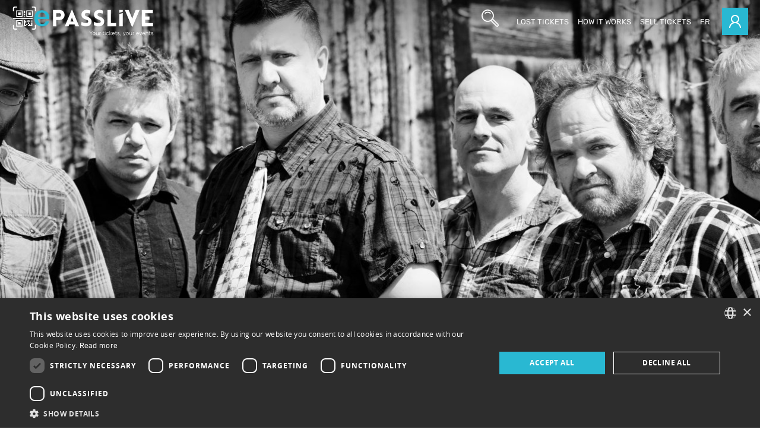

--- FILE ---
content_type: text/html;charset=UTF-8
request_url: https://www.epasslive.com/en/event-detail/carotte-b4fb?t=2
body_size: 20595
content:
<!DOCTYPE html PUBLIC "-//W3C//DTD XHTML 1.0 Transitional//EN" "http://www.w3.org/TR/xhtml1/DTD/xhtml1-transitional.dtd"><?xml version="1.0" encoding="UTF-8"?>
<html xmlns="http://www.w3.org/1999/xhtml" xmlns="http://www.w3.org/1999/xhtml" xml:lang="en" lang="en" data-default-lang="fr" data-is-dev="false"><head><meta xmlns="" xmlns="" charset="utf-8"></meta><link xmlns="" xmlns="" rel="icon" href="/static/assets/img/favicon.ico"></link><meta xmlns="" xmlns="" name="viewport" content="width=device-width, initial-scale=1"></meta><meta xmlns="" xmlns="" name="SKYPE_TOOLBAR" content="SKYPE_TOOLBAR_PARSER_COMPATIBLE"></meta><meta xmlns="" xmlns="" name="theme-color" content="#3e3e3e"></meta><link xmlns="" xmlns="" rel="alternate" hreflang="fr" href="https://www.epasslive.com/detail-de-l-evenement"></link><title xmlns="" xmlns="">Carotté | ePasslive</title><meta xmlns="" xmlns="" property="og:title" content="Carotté"></meta><meta xmlns="" xmlns="" property="og:url" content="https://www.epasslive.com/en/event-detail/carotte-b4fb"></meta><meta xmlns="" xmlns="" prefix="og: http://ogp.me/ns#" property="og:url" content="https://www.epasslive.com/en/event-detail/carotte-b4fb"></meta><meta xmlns="" xmlns="" property="og:type" content="article"></meta><meta xmlns="" xmlns="" property="og:site_name" content="ePasslive"></meta><meta xmlns="" xmlns="" property="og:image" content="https://www.epasslive.com/static/uploaded/EventProfile/32264-profile.jpg"></meta><meta xmlns="" xmlns="" property="og:image:type" content="image/jpeg"></meta><meta xmlns="" xmlns="" property="og:image:width" content="400"></meta><meta xmlns="" xmlns="" property="og:image:height" content="400"></meta><meta xmlns="" xmlns="" property="og:locale" content="en_CA"></meta><meta xmlns="" xmlns="" property="og:description" content="Enfant terrible de La Bottine Souriante, Carotté propose une étonnante recette à base de compositions originales et de standards du terroir québécois à la sauce punk-rock. Une veillée improbable entre La Bolduc et les Sex Pistols à laquelle la formation convie les spectateurs. La parution de son premier album Punklore et Trashition en 2015 permet à Carotté de multiplier les prestations, des fêtes de villages aux grands festivals (FrancoFolies de Montréal, Festival d’été de Québec, Festival de la Chanson de Tadoussac… ), séduisant un public de plus en plus large.
Prix d'entrée :10$ en prévente et 15$ à la porte"></meta><meta xmlns="" xmlns="" name="description" content="Le Baril Roulant de Val-David c'est une microbrasserie Festive et Gourmande aliant un Pub-Spectacle, Une Auberge-Restaurant et une Brasserie Artisanale, venez vous délecter le coeur, les oreilles et les papilles!"></meta><meta xmlns="" xmlns="" http-equiv="Content-Type" content="text/html; charset=utf-8"></meta><meta xmlns="" xmlns="" name="Author" content="ePasslive"></meta><meta xmlns="" xmlns="" name="Generator" content="MG2 Manager"></meta><script xmlns="" xmlns="" src="/shared/js/jquery-3.1.1.min.js" type="text/javascript"></script><script xmlns="" xmlns="" src="/shared/build/js/core.min.js" type="text/javascript"></script><script xmlns="" xmlns="" src="/shared/build/js/core-new.min.js" type="text/javascript"></script><script xmlns="" xmlns="" src="/shared/build/js/tools.min.js" type="text/javascript"></script><link xmlns="" xmlns="" href="/shared/build/styles/fonts-import.min.css" rel="stylesheet" type="text/css"></link><link xmlns="" xmlns="" href="/shared/build/styles/default-styles.min.css" rel="stylesheet" type="text/css"></link><link xmlns="" xmlns="" href="/shared/build/styles/window.min.css" rel="stylesheet" type="text/css"></link><link xmlns="" xmlns="" href="/shared/build/styles/tools.min.css?v=1023" rel="stylesheet" type="text/css"></link><link xmlns="" xmlns="" href="../../shared/css/tools.css?v=1" rel="stylesheet" type="text/css"></link><link xmlns="" xmlns="" href="/static/assets/vendor/styles.min.css?v=1023" rel="stylesheet" type="text/css"></link><meta name="format-detection" content="telephone=no"></meta><meta name="og:image:width" content="1200"></meta><meta name="og:image:height" content="630"></meta><script src="https://maps.googleapis.com/maps/api/js?key=AIzaSyAZdgF9r85qa8ZYEMuiM9fGA5mLNj_7QBY&amp;libraries=places"></script><base href="https://www.epasslive.com/en/"></base><script src="https://www.google.com/recaptcha/api.js?render=explicit&amp;hl=en-EN" async="async" defer="defer"></script></head><body onload="ajaxBlackout(false, true);" class="page-event-detail page-3357"><script xmlns="" xmlns="" src="https://cdn.cookie-script.com/s/ddcdca1cbeb9f936b2bd34bc83ca25a0.js" type="text/javascript"></script><header xmlns="" xmlns="" class="site-header js-scroll-padding"><input type="hidden" value="en" id="lang"></input><div class="site-header-content flexbox flex-align-items-center flex-justify-space-between"><div class="site-header-menu-resp-ctn flexbox flex-stretch"><div class="site-header-menu-toggle-btn-ctn flexbox flex-stretch"><button class="site-header-menu-toggle-btn"><div class="flexbox-inline flex-stretch"><div class="site-header-menu-toggle-ham"><span></span><span></span><span></span></div></div></button></div></div><div class="site-header-logo-ctn flex-flex flexbox flex-center"><a href="home" class="site-header-logo"><svg xmlns="http://www.w3.org/2000/svg" xmlns:xlink="http://www.w3.org/1999/xlink" xmlns:xlink="http://www.w3.org/1999/xlink" xmlns="http://www.w3.org/2000/svg" version="1.1" x="0px" y="0px" width="319.3px" height="67.51px" viewBox="0 0 319.3 67.51" xml:space="preserve">
	<g><path fill="#FFFFFF" d="M91.1,44.73V7.83h15.12c14.96,0,14.91,22.79,0,22.79H98.8v14.11H91.1z M105.58,23.44    c5.17,0,5.17-8.27,0-8.27H98.8v8.27H105.58z"></path><path fill="#FFFFFF" d="M156.17,34.6c4.41,2.99,9.2,3.1,10.98,2.94c2.26-0.16,4.2-1.71,3.98-3.72c-0.16-2.12-1.83-3.05-3.98-3.77    c-6.03-2.12-11.41-5.07-11.41-11.26c0-6.2,4.47-10.96,10.87-11.27c1.99-0.1,4.63-0.1,9.58,1.55l-0.97,7.13    c-4.25-1.65-6.67-1.6-7.86-1.55c-2.75,0.16-3.98,2.07-3.82,4.14c0.21,2.06,2.1,2.99,4.31,3.72c5.97,2.12,11.14,5.42,11.14,11.31    c0,6.15-4.41,10.85-11.63,11.21c-2.15,0.16-6.94-0.1-12.17-2.68L156.17,34.6z"></path><path fill="#FFFFFF" d="M184.84,34.6c4.41,2.99,9.2,3.1,10.98,2.94c2.26-0.16,4.2-1.71,3.98-3.72c-0.16-2.12-1.83-3.05-3.98-3.77    c-6.03-2.12-11.41-5.07-11.41-11.26c0-6.2,4.47-10.96,10.87-11.27c1.99-0.1,4.63-0.1,9.58,1.55l-0.97,7.13    c-4.25-1.65-6.67-1.6-7.86-1.55c-2.74,0.16-3.98,2.07-3.82,4.14c0.22,2.06,2.1,2.99,4.31,3.72c5.97,2.12,11.14,5.42,11.14,11.31    c0,6.15-4.41,10.85-11.63,11.21c-2.15,0.16-6.94-0.1-12.16-2.68L184.84,34.6z"></path><path fill="#FFFFFF" d="M222.67,7.78v29.56h12.22v7.39h-19.91V7.78H222.67z"></path><path fill="#FFFFFF" d="M270.41,45.5L254.48,7.78h8.88l5.11,12.3l2.8,7.65l2.75-7.39l5.17-12.56h8.88L272.14,45.5H270.41z"></path><path fill="#FFFFFF" d="M292.95,44.73V7.78h25.2v7.39h-17.5v7.39h9.72l0.04,7.39h-9.75v7.39h18.14v7.39H292.95z"></path><path fill="#FFFFFF" d="M133.85,7.2h0.8l15.95,37.7h-8.53l-1.54-3.92h-12.56l-1.48,3.92h-8.59L133.85,7.2z M137.72,34.17    l-3.44-9.46l-3.55,9.46H137.72z"></path><polygon fill="#FFFFFF" points="249.74,7.89 242.04,7.89 242.04,14.21 249.74,11.74  "></polygon><polygon fill="#FFFFFF" points="242.04,44.73 249.74,44.73 249.74,14.74 242.04,17.21  "></polygon><g><g><path fill="#FFFFFF" d="M11.93,19.08h5.56v-5.62h-5.56V19.08z M7.32,23.6h14.77V8.86H7.32V23.6z M9.18,10.72h11.08v11.05H9.18      V10.72z M11.93,40.94h5.56v-5.62h-5.56V40.94z M27.65,21.78h-2.79v1.53h2.79V21.78z M27.65,9.75h-2.78v5.55h2.78V9.75z       M7.32,45.48h14.77V30.73H7.32V45.48z M9.18,32.59h11.08v11.05H9.18V32.59z M27.65,17.18h-2.78v2.75h2.78V17.18z M40.57,13.46      h-5.56v5.62h5.56V13.46z M27.65,36.22h2.77v-2.7h-2.77v-2.51h-2.78v13.51h2.77v0.04h2.78V41.8h-2.77V36.22z M41.48,41.77h-1.83      v-2.74h-2.78v2.74H34.1v2.81h10.17v-2.71h0v-5.64h-2.78V41.77z M30.41,8.86V23.6h14.77V8.86H30.41z M43.33,21.77H32.25V10.72      h11.08V21.77z M41.48,34.38h2.78v-2.75h-2.78V34.38z M30.41,41.76h2.78v-2.75h-2.78V41.76z M34.1,31.29v0.35h-2.76v2.75h8.29      v-2.75h-2.75v-0.35H34.1z M36.88,39.02v-2.75H34.1v2.75H36.88z"></path></g></g><g><g><path fill="#FFFFFF" d="M0.01,26.87c0,0.67,0.54,1.21,1.2,1.21h42.76c0.66,0,1.2-0.54,1.2-1.21c0-0.67-0.54-1.21-1.2-1.21H1.22      C0.55,25.66,0.01,26.2,0.01,26.87z M1.23,11c0.67,0,1.22-0.55,1.22-1.22c0-0.01-0.01-0.02-0.01-0.03V4.89      c0-1.35,1.09-2.44,2.44-2.44h3.2V2.44h0.5c0.01,0,0.02,0.01,0.03,0.01c0.67,0,1.22-0.55,1.22-1.22c0-0.68-0.55-1.22-1.22-1.22V0      H4.58v0.01H3.66C1.64,0.01,0,1.65,0,3.67v6.1h0.01C0.01,10.45,0.55,11,1.23,11z M51.29,41.52c-0.67,0-1.22,0.55-1.22,1.22      c0,0.01,0.01,0.02,0.01,0.03v4.85c0,1.21-0.89,2.21-2.05,2.4V50h-4.03v0.01c-0.67,0-1.22,0.55-1.22,1.22      c0,0.67,0.55,1.22,1.22,1.22c0.01,0,0.02-0.01,0.03-0.01h1.64v0.07h3.18c2.02,0,3.66-1.64,3.66-3.66v-6.1h-0.01      C52.51,42.06,51.96,41.52,51.29,41.52z M8.61,50.01L8.61,50.01L4.58,50v0.04c-1.2-0.15-2.14-1.17-2.14-2.41v-4.85      c0-0.01,0.01-0.02,0.01-0.04c0-0.67-0.55-1.22-1.22-1.22c-0.67,0-1.22,0.55-1.22,1.22H0v6.1c0,2.02,1.64,3.66,3.66,3.66h4.42      v-0.07h0.5c0.01,0,0.02,0.01,0.03,0.01c0.67,0,1.22-0.55,1.22-1.22C9.83,50.55,9.29,50.01,8.61,50.01z M48.85,0.01h-0.82V0h-4.03      v0.01c-0.67,0-1.22,0.55-1.22,1.22c0,0.67,0.55,1.22,1.22,1.22c0.01,0,0.02-0.01,0.03-0.01h1.64v0.01h1.96      c1.35,0,2.44,1.09,2.44,2.44v4.85c0,0.01-0.01-0.87-0.01,0.03c0,0.9,0.75,1.22,1.22,1.22c0.67,0,1.22-0.55,1.22-1.22h0.01v-6.1      C52.52,1.65,50.88,0.01,48.85,0.01z"></path></g></g></g>
	<g><path fill="#FFFFFF" d="M180.32,56.14c0.08-0.13,0.18-0.2,0.3-0.2h0.26c0.07,0,0.13,0.03,0.18,0.08s0.08,0.11,0.08,0.18    c0,0.04-0.02,0.1-0.05,0.17l-3.17,5.2v3.19c0,0.09-0.03,0.16-0.08,0.21s-0.13,0.08-0.21,0.08h-0.25c-0.09,0-0.16-0.03-0.21-0.08    c-0.05-0.05-0.08-0.12-0.08-0.21v-3.19l-3.17-5.2c-0.03-0.07-0.05-0.13-0.05-0.17c0-0.07,0.03-0.13,0.08-0.18s0.11-0.08,0.18-0.08    h0.26c0.12,0,0.22,0.07,0.3,0.2l2.82,4.59L180.32,56.14z"></path><path fill="#FFFFFF" d="M187.22,61.66c0,0.28,0,0.46-0.01,0.55c-0.03,0.88-0.29,1.59-0.79,2.14c-0.5,0.55-1.2,0.83-2.1,0.83    s-1.6-0.28-2.1-0.83c-0.5-0.55-0.76-1.26-0.79-2.14l-0.01-0.55l0.01-0.55c0.03-0.88,0.29-1.59,0.79-2.14    c0.5-0.55,1.2-0.83,2.1-0.83s1.6,0.28,2.1,0.83c0.5,0.55,0.76,1.26,0.79,2.14C187.22,61.2,187.22,61.38,187.22,61.66z M182.83,59.5    c-0.38,0.39-0.58,0.96-0.6,1.68l-0.01,0.48l0.01,0.48c0.03,0.73,0.23,1.29,0.6,1.68c0.38,0.39,0.87,0.59,1.49,0.59    s1.11-0.2,1.49-0.59c0.38-0.39,0.58-0.96,0.6-1.68c0.01-0.09,0.01-0.25,0.01-0.48c0-0.23,0-0.39-0.01-0.48    c-0.03-0.73-0.23-1.29-0.6-1.68s-0.87-0.59-1.49-0.59S183.21,59.1,182.83,59.5z"></path><path fill="#FFFFFF" d="M189.19,58.36c0.05-0.05,0.12-0.08,0.21-0.08h0.22c0.09,0,0.16,0.03,0.21,0.08    c0.05,0.05,0.08,0.12,0.08,0.21v3.63c0,1.48,0.65,2.22,1.94,2.22c0.62,0,1.12-0.2,1.49-0.59c0.37-0.39,0.55-0.94,0.55-1.63v-3.63    c0-0.09,0.03-0.16,0.08-0.21c0.05-0.05,0.12-0.08,0.21-0.08h0.22c0.09,0,0.16,0.03,0.21,0.08c0.05,0.05,0.08,0.12,0.08,0.21v6.19    c0,0.09-0.03,0.16-0.08,0.21c-0.05,0.05-0.12,0.08-0.21,0.08h-0.22c-0.09,0-0.16-0.03-0.21-0.08s-0.08-0.12-0.08-0.21v-0.61    c-0.26,0.34-0.56,0.59-0.89,0.77c-0.33,0.17-0.76,0.26-1.28,0.26c-0.85,0-1.5-0.27-1.94-0.81c-0.44-0.54-0.66-1.24-0.66-2.11v-3.69    C189.11,58.48,189.13,58.41,189.19,58.36z"></path><path fill="#FFFFFF" d="M199.99,58.28c0.09,0,0.16,0.03,0.21,0.08c0.05,0.05,0.08,0.12,0.08,0.21v0.18c0,0.09-0.03,0.16-0.08,0.21    c-0.05,0.05-0.12,0.08-0.21,0.08h-0.56c-0.52,0-0.93,0.15-1.24,0.46c-0.3,0.3-0.46,0.71-0.46,1.23v4.03c0,0.09-0.03,0.16-0.08,0.21    c-0.06,0.05-0.13,0.08-0.21,0.08h-0.21c-0.09,0-0.16-0.03-0.21-0.08c-0.05-0.05-0.08-0.12-0.08-0.21v-6.17    c0-0.09,0.03-0.16,0.08-0.21c0.05-0.06,0.12-0.08,0.21-0.08h0.21c0.09,0,0.16,0.03,0.21,0.08c0.06,0.06,0.08,0.13,0.08,0.21v0.6    c0.31-0.6,0.9-0.9,1.77-0.9H199.99z"></path><path fill="#FFFFFF" d="M206.1,63.92c0.16,0.25,0.43,0.37,0.8,0.37h0.7c0.09,0,0.16,0.03,0.21,0.08c0.05,0.05,0.08,0.12,0.08,0.21    v0.18c0,0.09-0.03,0.16-0.08,0.21c-0.05,0.05-0.12,0.08-0.21,0.08h-0.77c-0.64,0-1.1-0.19-1.37-0.58c-0.27-0.38-0.4-0.92-0.4-1.59    v-3.83h-1.01c-0.09,0-0.16-0.03-0.21-0.08c-0.05-0.05-0.08-0.12-0.08-0.21v-0.18c0-0.09,0.03-0.16,0.08-0.21    c0.05-0.05,0.12-0.08,0.21-0.08h1.01V56.1c0-0.09,0.03-0.16,0.08-0.21c0.05-0.05,0.12-0.08,0.21-0.08h0.22    c0.09,0,0.16,0.03,0.21,0.08c0.05,0.05,0.08,0.12,0.08,0.21v2.18h1.61c0.09,0,0.16,0.03,0.21,0.08c0.05,0.05,0.08,0.12,0.08,0.21    v0.18c0,0.09-0.03,0.16-0.08,0.21c-0.05,0.05-0.12,0.08-0.21,0.08h-1.61v3.78C205.86,63.3,205.94,63.67,206.1,63.92z"></path><path fill="#FFFFFF" d="M210.25,56.81c-0.06,0.05-0.13,0.08-0.21,0.08h-0.49c-0.09,0-0.16-0.03-0.21-0.08    c-0.05-0.05-0.08-0.12-0.08-0.21v-0.49c0-0.09,0.03-0.16,0.08-0.21c0.05-0.06,0.12-0.08,0.21-0.08h0.49c0.09,0,0.16,0.03,0.21,0.08    s0.08,0.13,0.08,0.21v0.49C210.33,56.69,210.31,56.76,210.25,56.81z M210.11,64.96c-0.05,0.05-0.12,0.08-0.21,0.08h-0.22    c-0.09,0-0.16-0.03-0.21-0.08s-0.08-0.12-0.08-0.21v-6.19c0-0.09,0.03-0.16,0.08-0.21c0.05-0.05,0.12-0.08,0.21-0.08h0.22    c0.09,0,0.16,0.03,0.21,0.08c0.05,0.05,0.08,0.12,0.08,0.21v6.19C210.19,64.84,210.17,64.91,210.11,64.96z"></path><path fill="#FFFFFF" d="M213.54,63.85c0.37,0.38,0.86,0.57,1.49,0.57c0.48,0,0.87-0.1,1.18-0.31c0.31-0.2,0.55-0.54,0.73-1.02    c0.04-0.1,0.08-0.18,0.12-0.21s0.1-0.06,0.19-0.06h0.18c0.08,0,0.15,0.03,0.21,0.08c0.06,0.06,0.09,0.12,0.08,0.2    c-0.02,0.34-0.13,0.67-0.32,0.98c-0.2,0.32-0.5,0.58-0.9,0.78c-0.4,0.2-0.89,0.31-1.46,0.31c-0.9,0-1.6-0.26-2.09-0.79    c-0.49-0.52-0.75-1.26-0.78-2.2l-0.01-0.52l0.01-0.52c0.03-0.94,0.29-1.68,0.78-2.2c0.49-0.52,1.19-0.79,2.09-0.79    c0.57,0,1.06,0.1,1.46,0.31c0.4,0.2,0.7,0.46,0.9,0.78c0.2,0.32,0.31,0.64,0.32,0.98c0.01,0.08-0.02,0.15-0.08,0.2    c-0.06,0.06-0.13,0.08-0.21,0.08h-0.18c-0.09,0-0.15-0.02-0.19-0.06s-0.08-0.11-0.12-0.21c-0.17-0.48-0.42-0.82-0.73-1.02    c-0.31-0.2-0.71-0.31-1.18-0.31c-0.62,0-1.12,0.19-1.49,0.57c-0.37,0.38-0.57,0.96-0.59,1.74l-0.01,0.46l0.01,0.46    C212.97,62.9,213.17,63.48,213.54,63.85z"></path><path fill="#FFFFFF" d="M224.52,64.52c0.11,0.1,0.17,0.19,0.17,0.26c0,0.08-0.02,0.14-0.07,0.19c-0.05,0.05-0.11,0.07-0.19,0.07    h-0.21c-0.13,0-0.23-0.01-0.29-0.03c-0.06-0.02-0.15-0.08-0.26-0.19l-3.26-2.9v2.83c0,0.09-0.03,0.16-0.08,0.21    c-0.05,0.05-0.12,0.08-0.21,0.08h-0.22c-0.09,0-0.16-0.03-0.21-0.08c-0.05-0.05-0.08-0.12-0.08-0.21V56.1    c0-0.09,0.03-0.16,0.08-0.21c0.05-0.05,0.12-0.08,0.21-0.08h0.22c0.09,0,0.16,0.03,0.21,0.08c0.05,0.05,0.08,0.12,0.08,0.21v4.6    l2.9-2.2c0.14-0.1,0.23-0.17,0.29-0.19s0.14-0.03,0.26-0.03h0.25c0.08,0,0.14,0.02,0.19,0.07s0.07,0.11,0.07,0.19    c0,0.1-0.06,0.18-0.17,0.26l-3.29,2.5L224.52,64.52z"></path><path fill="#FFFFFF" d="M230.4,59.05c0.51,0.6,0.76,1.42,0.76,2.46v0.2c0,0.09-0.03,0.16-0.08,0.21c-0.06,0.05-0.13,0.08-0.21,0.08    h-4.63v0.13c0.02,0.41,0.11,0.79,0.28,1.14c0.17,0.35,0.41,0.63,0.71,0.85c0.3,0.21,0.66,0.32,1.07,0.32    c0.48,0,0.87-0.09,1.16-0.28c0.3-0.19,0.51-0.37,0.64-0.57c0.08-0.1,0.14-0.17,0.18-0.19c0.04-0.03,0.11-0.04,0.21-0.04h0.21    c0.08,0,0.14,0.02,0.2,0.06c0.05,0.04,0.08,0.1,0.08,0.17c0,0.18-0.12,0.4-0.34,0.66c-0.23,0.26-0.55,0.48-0.96,0.66    c-0.41,0.19-0.87,0.28-1.38,0.28c-0.82,0-1.49-0.27-1.99-0.81c-0.5-0.54-0.79-1.27-0.86-2.18l-0.01-0.52l0.01-0.52    c0.07-0.9,0.35-1.63,0.85-2.17s1.16-0.82,2-0.82C229.19,58.15,229.89,58.45,230.4,59.05z M230.37,61.26v-0.05    c0-0.67-0.19-1.22-0.57-1.65s-0.88-0.65-1.51-0.65c-0.63,0-1.13,0.22-1.5,0.65s-0.55,0.98-0.55,1.65v0.05H230.37z"></path><path fill="#FFFFFF" d="M234.53,63.92c0.16,0.25,0.43,0.37,0.8,0.37h0.7c0.09,0,0.16,0.03,0.21,0.08c0.05,0.05,0.08,0.12,0.08,0.21    v0.18c0,0.09-0.03,0.16-0.08,0.21c-0.05,0.05-0.12,0.08-0.21,0.08h-0.77c-0.64,0-1.1-0.19-1.37-0.58c-0.27-0.38-0.4-0.92-0.4-1.59    v-3.83h-1.01c-0.09,0-0.16-0.03-0.21-0.08c-0.05-0.05-0.08-0.12-0.08-0.21v-0.18c0-0.09,0.03-0.16,0.08-0.21    c0.05-0.05,0.12-0.08,0.21-0.08h1.01V56.1c0-0.09,0.03-0.16,0.08-0.21c0.05-0.05,0.12-0.08,0.21-0.08h0.22    c0.09,0,0.16,0.03,0.21,0.08c0.05,0.05,0.08,0.12,0.08,0.21v2.18h1.61c0.09,0,0.16,0.03,0.21,0.08c0.05,0.05,0.08,0.12,0.08,0.21    v0.18c0,0.09-0.03,0.16-0.08,0.21c-0.05,0.05-0.12,0.08-0.21,0.08h-1.61v3.78C234.29,63.3,234.37,63.67,234.53,63.92z"></path><path fill="#FFFFFF" d="M238,61.19c-0.28-0.3-0.42-0.69-0.42-1.16c0-0.32,0.09-0.62,0.27-0.91s0.44-0.52,0.79-0.7    c0.35-0.18,0.77-0.27,1.27-0.27c0.52,0,0.96,0.09,1.32,0.27c0.36,0.18,0.63,0.38,0.81,0.62c0.18,0.23,0.27,0.42,0.27,0.57    c0,0.08-0.03,0.14-0.08,0.19c-0.06,0.05-0.12,0.07-0.2,0.07h-0.2c-0.12,0-0.22-0.06-0.29-0.17c-0.17-0.26-0.37-0.46-0.59-0.59    c-0.22-0.13-0.57-0.2-1.03-0.2c-0.5,0-0.88,0.1-1.14,0.31c-0.26,0.21-0.39,0.48-0.39,0.82c0,0.21,0.05,0.38,0.16,0.52    c0.1,0.14,0.3,0.27,0.58,0.38s0.7,0.24,1.25,0.36c0.81,0.18,1.37,0.42,1.7,0.73c0.33,0.3,0.49,0.71,0.49,1.21    c0,0.36-0.1,0.68-0.3,0.98c-0.2,0.29-0.49,0.53-0.88,0.7c-0.39,0.17-0.86,0.26-1.4,0.26c-0.56,0-1.04-0.1-1.42-0.29    s-0.68-0.41-0.87-0.65c-0.19-0.24-0.29-0.44-0.29-0.58c0-0.08,0.03-0.14,0.09-0.19c0.06-0.05,0.13-0.07,0.2-0.07h0.19    c0.06,0,0.11,0.01,0.15,0.03c0.04,0.02,0.08,0.07,0.14,0.14c0.19,0.27,0.42,0.48,0.7,0.63c0.27,0.15,0.65,0.23,1.13,0.23    c0.54,0,0.97-0.1,1.3-0.31c0.33-0.2,0.49-0.5,0.49-0.88c0-0.23-0.07-0.42-0.2-0.57c-0.13-0.15-0.35-0.28-0.65-0.38    s-0.74-0.23-1.33-0.37C238.81,61.74,238.29,61.5,238,61.19z"></path><path fill="#FFFFFF" d="M244.68,63.83h0.58c0.06,0,0.11,0.02,0.14,0.06c0.03,0.04,0.05,0.09,0.05,0.14c0,0.08-0.02,0.16-0.05,0.23    l-0.56,1.47c-0.04,0.09-0.09,0.16-0.14,0.21c-0.05,0.04-0.11,0.06-0.2,0.06h-0.22c-0.07,0-0.12-0.03-0.16-0.08    c-0.04-0.05-0.04-0.12-0.03-0.19l0.25-1.56C244.38,63.95,244.49,63.83,244.68,63.83z"></path><path fill="#FFFFFF" d="M256.21,58.8l-3.69,8.51c-0.06,0.13-0.16,0.2-0.3,0.2h-0.26c-0.07,0-0.13-0.03-0.18-0.08    c-0.05-0.05-0.08-0.11-0.08-0.18c0-0.04,0.03-0.13,0.08-0.26l1-2.34l-2.48-5.85c-0.05-0.13-0.08-0.22-0.08-0.26    c0-0.07,0.03-0.13,0.08-0.18c0.05-0.05,0.11-0.08,0.18-0.08h0.27c0.14,0,0.24,0.06,0.3,0.19l2.18,5.15l2.24-5.15    c0.07-0.13,0.17-0.19,0.3-0.19h0.26c0.07,0,0.13,0.03,0.18,0.08c0.05,0.05,0.08,0.11,0.08,0.18    C256.29,58.58,256.26,58.67,256.21,58.8z"></path><path fill="#FFFFFF" d="M263.15,61.66c0,0.28,0,0.46-0.01,0.55c-0.03,0.88-0.29,1.59-0.79,2.14c-0.5,0.55-1.2,0.83-2.1,0.83    s-1.6-0.28-2.1-0.83c-0.5-0.55-0.76-1.26-0.79-2.14l-0.01-0.55l0.01-0.55c0.03-0.88,0.29-1.59,0.79-2.14    c0.5-0.55,1.2-0.83,2.1-0.83s1.6,0.28,2.1,0.83c0.5,0.55,0.76,1.26,0.79,2.14C263.15,61.2,263.15,61.38,263.15,61.66z M258.77,59.5    c-0.38,0.39-0.58,0.96-0.6,1.68l-0.01,0.48l0.01,0.48c0.03,0.73,0.23,1.29,0.6,1.68c0.38,0.39,0.87,0.59,1.49,0.59    s1.11-0.2,1.49-0.59c0.38-0.39,0.58-0.96,0.6-1.68c0.01-0.09,0.01-0.25,0.01-0.48c0-0.23,0-0.39-0.01-0.48    c-0.03-0.73-0.23-1.29-0.6-1.68s-0.87-0.59-1.49-0.59S259.14,59.1,258.77,59.5z"></path><path fill="#FFFFFF" d="M265.12,58.36c0.05-0.05,0.12-0.08,0.21-0.08h0.22c0.09,0,0.16,0.03,0.21,0.08    c0.05,0.05,0.08,0.12,0.08,0.21v3.63c0,1.48,0.65,2.22,1.94,2.22c0.62,0,1.12-0.2,1.49-0.59c0.37-0.39,0.55-0.94,0.55-1.63v-3.63    c0-0.09,0.03-0.16,0.08-0.21c0.05-0.05,0.12-0.08,0.21-0.08h0.22c0.09,0,0.16,0.03,0.21,0.08c0.05,0.05,0.08,0.12,0.08,0.21v6.19    c0,0.09-0.03,0.16-0.08,0.21c-0.05,0.05-0.12,0.08-0.21,0.08h-0.22c-0.09,0-0.16-0.03-0.21-0.08s-0.08-0.12-0.08-0.21v-0.61    c-0.26,0.34-0.56,0.59-0.89,0.77c-0.33,0.17-0.76,0.26-1.28,0.26c-0.85,0-1.5-0.27-1.94-0.81c-0.44-0.54-0.66-1.24-0.66-2.11v-3.69    C265.04,58.48,265.06,58.41,265.12,58.36z"></path><path fill="#FFFFFF" d="M275.92,58.28c0.09,0,0.16,0.03,0.21,0.08c0.05,0.05,0.08,0.12,0.08,0.21v0.18c0,0.09-0.03,0.16-0.08,0.21    c-0.05,0.05-0.12,0.08-0.21,0.08h-0.56c-0.52,0-0.93,0.15-1.24,0.46c-0.3,0.3-0.46,0.71-0.46,1.23v4.03c0,0.09-0.03,0.16-0.08,0.21    c-0.06,0.05-0.13,0.08-0.21,0.08h-0.21c-0.09,0-0.16-0.03-0.21-0.08s-0.08-0.12-0.08-0.21v-6.17c0-0.09,0.03-0.16,0.08-0.21    s0.12-0.08,0.21-0.08h0.21c0.09,0,0.16,0.03,0.21,0.08c0.06,0.06,0.08,0.13,0.08,0.21v0.6c0.31-0.6,0.9-0.9,1.77-0.9H275.92z"></path><path fill="#FFFFFF" d="M285.4,59.05c0.51,0.6,0.76,1.42,0.76,2.46v0.2c0,0.09-0.03,0.16-0.08,0.21c-0.06,0.05-0.13,0.08-0.21,0.08    h-4.63v0.13c0.02,0.41,0.11,0.79,0.28,1.14c0.17,0.35,0.41,0.63,0.71,0.85c0.3,0.21,0.66,0.32,1.07,0.32    c0.48,0,0.87-0.09,1.16-0.28c0.3-0.19,0.51-0.37,0.64-0.57c0.08-0.1,0.14-0.17,0.18-0.19c0.04-0.03,0.11-0.04,0.21-0.04h0.21    c0.08,0,0.14,0.02,0.2,0.06c0.05,0.04,0.08,0.1,0.08,0.17c0,0.18-0.12,0.4-0.34,0.66c-0.23,0.26-0.55,0.48-0.96,0.66    c-0.41,0.19-0.87,0.28-1.38,0.28c-0.82,0-1.49-0.27-1.99-0.81c-0.5-0.54-0.79-1.27-0.86-2.18l-0.01-0.52l0.01-0.52    c0.07-0.9,0.35-1.63,0.85-2.17s1.16-0.82,2-0.82C284.19,58.15,284.89,58.45,285.4,59.05z M285.37,61.26v-0.05    c0-0.67-0.19-1.22-0.57-1.65s-0.88-0.65-1.51-0.65c-0.63,0-1.13,0.22-1.5,0.65s-0.55,0.98-0.55,1.65v0.05H285.37z"></path><path fill="#FFFFFF" d="M287.27,58.68l-0.03-0.14c0-0.07,0.03-0.13,0.08-0.18c0.05-0.05,0.11-0.08,0.18-0.08h0.27    c0.08,0,0.14,0.02,0.19,0.06c0.05,0.04,0.08,0.09,0.1,0.13l2.2,5.62l2.2-5.62c0.02-0.04,0.05-0.09,0.1-0.13    c0.05-0.04,0.11-0.06,0.19-0.06h0.27c0.07,0,0.13,0.03,0.18,0.08c0.05,0.05,0.08,0.11,0.08,0.18l-0.03,0.14l-2.39,6.03    c-0.09,0.22-0.25,0.33-0.49,0.33h-0.21c-0.24,0-0.41-0.11-0.49-0.33L287.27,58.68z"></path><path fill="#FFFFFF" d="M299.35,59.05c0.51,0.6,0.76,1.42,0.76,2.46v0.2c0,0.09-0.03,0.16-0.08,0.21    c-0.06,0.05-0.13,0.08-0.21,0.08h-4.63v0.13c0.02,0.41,0.11,0.79,0.28,1.14c0.17,0.35,0.41,0.63,0.71,0.85    c0.3,0.21,0.66,0.32,1.07,0.32c0.48,0,0.87-0.09,1.16-0.28c0.3-0.19,0.51-0.37,0.64-0.57c0.08-0.1,0.14-0.17,0.18-0.19    c0.04-0.03,0.11-0.04,0.21-0.04h0.21c0.08,0,0.14,0.02,0.2,0.06c0.05,0.04,0.08,0.1,0.08,0.17c0,0.18-0.12,0.4-0.34,0.66    c-0.23,0.26-0.55,0.48-0.96,0.66c-0.41,0.19-0.87,0.28-1.38,0.28c-0.82,0-1.49-0.27-1.99-0.81c-0.5-0.54-0.79-1.27-0.86-2.18    l-0.01-0.52l0.01-0.52c0.07-0.9,0.35-1.63,0.85-2.17s1.16-0.82,2-0.82C298.14,58.15,298.84,58.45,299.35,59.05z M299.32,61.26    v-0.05c0-0.67-0.19-1.22-0.57-1.65s-0.88-0.65-1.51-0.65c-0.63,0-1.13,0.22-1.5,0.65s-0.55,0.98-0.55,1.65v0.05H299.32z"></path><path fill="#FFFFFF" d="M307.54,64.96c-0.05,0.05-0.12,0.08-0.21,0.08h-0.22c-0.09,0-0.16-0.03-0.21-0.08s-0.08-0.12-0.08-0.21    v-3.63c0-0.7-0.17-1.25-0.51-1.64c-0.34-0.39-0.83-0.59-1.48-0.59c-0.62,0-1.12,0.2-1.5,0.59c-0.37,0.39-0.56,0.94-0.56,1.63v3.63    c0,0.09-0.03,0.16-0.08,0.21c-0.05,0.05-0.12,0.08-0.21,0.08h-0.22c-0.09,0-0.16-0.03-0.21-0.08s-0.08-0.12-0.08-0.21v-6.19    c0-0.09,0.03-0.16,0.08-0.21c0.05-0.05,0.12-0.08,0.21-0.08h0.22c0.09,0,0.16,0.03,0.21,0.08c0.05,0.05,0.08,0.12,0.08,0.21v0.61    c0.26-0.34,0.56-0.59,0.89-0.77c0.33-0.17,0.76-0.26,1.29-0.26c0.85,0,1.5,0.27,1.96,0.81c0.46,0.54,0.69,1.24,0.69,2.1v3.69    C307.62,64.84,307.6,64.91,307.54,64.96z"></path><path fill="#FFFFFF" d="M311.27,63.92c0.16,0.25,0.43,0.37,0.8,0.37h0.7c0.09,0,0.16,0.03,0.21,0.08c0.05,0.05,0.08,0.12,0.08,0.21    v0.18c0,0.09-0.03,0.16-0.08,0.21c-0.05,0.05-0.12,0.08-0.21,0.08H312c-0.64,0-1.1-0.19-1.37-0.58c-0.27-0.38-0.4-0.92-0.4-1.59    v-3.83h-1.01c-0.09,0-0.16-0.03-0.21-0.08c-0.05-0.05-0.08-0.12-0.08-0.21v-0.18c0-0.09,0.03-0.16,0.08-0.21    c0.05-0.05,0.12-0.08,0.21-0.08h1.01V56.1c0-0.09,0.03-0.16,0.08-0.21c0.05-0.05,0.12-0.08,0.21-0.08h0.22    c0.09,0,0.16,0.03,0.21,0.08c0.05,0.05,0.08,0.12,0.08,0.21v2.18h1.61c0.09,0,0.16,0.03,0.21,0.08c0.05,0.05,0.08,0.12,0.08,0.21    v0.18c0,0.09-0.03,0.16-0.08,0.21c-0.05,0.05-0.12,0.08-0.21,0.08h-1.61v3.78C311.03,63.3,311.11,63.67,311.27,63.92z"></path><path fill="#FFFFFF" d="M314.74,61.19c-0.28-0.3-0.42-0.69-0.42-1.16c0-0.32,0.09-0.62,0.27-0.91s0.44-0.52,0.79-0.7    c0.35-0.18,0.77-0.27,1.27-0.27c0.52,0,0.96,0.09,1.32,0.27c0.36,0.18,0.63,0.38,0.81,0.62c0.18,0.23,0.27,0.42,0.27,0.57    c0,0.08-0.03,0.14-0.08,0.19c-0.06,0.05-0.12,0.07-0.2,0.07h-0.2c-0.12,0-0.22-0.06-0.29-0.17c-0.17-0.26-0.37-0.46-0.59-0.59    c-0.22-0.13-0.57-0.2-1.03-0.2c-0.5,0-0.88,0.1-1.14,0.31c-0.26,0.21-0.39,0.48-0.39,0.82c0,0.21,0.05,0.38,0.16,0.52    c0.1,0.14,0.3,0.27,0.58,0.38s0.7,0.24,1.25,0.36c0.81,0.18,1.37,0.42,1.7,0.73c0.33,0.3,0.49,0.71,0.49,1.21    c0,0.36-0.1,0.68-0.3,0.98c-0.2,0.29-0.49,0.53-0.88,0.7c-0.39,0.17-0.86,0.26-1.4,0.26c-0.56,0-1.04-0.1-1.42-0.29    s-0.68-0.41-0.87-0.65c-0.19-0.24-0.29-0.44-0.29-0.58c0-0.08,0.03-0.14,0.09-0.19c0.06-0.05,0.13-0.07,0.2-0.07h0.19    c0.06,0,0.11,0.01,0.15,0.03c0.04,0.02,0.08,0.07,0.14,0.14c0.19,0.27,0.42,0.48,0.7,0.63c0.27,0.15,0.65,0.23,1.13,0.23    c0.54,0,0.97-0.1,1.3-0.31c0.33-0.2,0.49-0.5,0.49-0.88c0-0.23-0.07-0.42-0.2-0.57c-0.13-0.15-0.35-0.28-0.65-0.38    s-0.74-0.23-1.33-0.37C315.55,61.74,315.02,61.5,314.74,61.19z"></path></g>
	<g><path class="cls-2" fill="#009FCA" d="M66.43,45.01c-2.77,0-5.25-0.42-7.43-1.26c-2.18-0.84-4.02-2.05-5.51-3.63c-1.49-1.58-2.63-3.5-3.41-5.76    c-0.78-2.26-1.17-4.82-1.17-7.66s0.39-5.39,1.17-7.65c0.78-2.25,1.91-4.16,3.38-5.73c1.47-1.56,3.25-2.76,5.34-3.59    c2.09-0.83,4.45-1.24,7.08-1.24c2.58,0,4.92,0.4,7.01,1.19c2.09,0.79,3.87,1.96,5.35,3.5c1.48,1.54,2.62,3.44,3.41,5.69    c0.79,2.25,1.19,4.84,1.19,7.75v1.85H56.97c0.09,1.92,0.4,3.57,0.92,4.96c0.52,1.39,1.2,2.53,2.05,3.43    c0.84,0.9,1.82,1.57,2.93,2.01c1.11,0.44,2.32,0.66,3.63,0.66c0.97,0,1.9-0.11,2.79-0.32c0.89-0.21,1.69-0.55,2.4-1.01    c0.71-0.46,1.31-1.06,1.8-1.78c0.49-0.72,0.8-1.61,0.94-2.65h7.65c-0.28,1.8-0.87,3.4-1.76,4.8s-2.02,2.57-3.38,3.52    c-1.36,0.95-2.93,1.67-4.71,2.17C70.45,44.76,68.52,45.01,66.43,45.01z M74.83,23.21c-0.21-1.66-0.57-3.08-1.08-4.27    c-0.51-1.19-1.15-2.16-1.92-2.93c-0.77-0.77-1.66-1.34-2.67-1.71c-1.01-0.37-2.1-0.55-3.29-0.55c-2.28,0-4.2,0.78-5.78,2.35    c-1.58,1.56-2.57,3.94-2.97,7.11H74.83z"></path></g>
	</svg></a></div><div class="search-bar-ctn flex-flex flex-align-items-center"><div class="search-ctn"><form action="events" method="get" class="search-form"><div class="input-ctn light-input-ctn"><input class="form-input input" name="q" type="text" step="1"></input><label class="">Search for your events and find your tickets !</label></div><input type="submit" style="display:none;"></input><button type="button" class="search-btn"><svg xmlns="http://www.w3.org/2000/svg" xmlns:xlink="http://www.w3.org/1999/xlink" xmlns:xlink="http://www.w3.org/1999/xlink" xmlns="http://www.w3.org/2000/svg" version="1.1" x="0px" y="0px" width="23px" height="23.02px" viewBox="0 0 23 23.02" xml:space="preserve">
		<path d="M23,20.86c0,0.55-0.21,1.1-0.63,1.53c-0.84,0.84-2.21,0.84-3.05,0l-6.94-6.95c-1.21,0.7-2.61,1.11-4.11,1.11    C3.71,16.55,0,12.84,0,8.27C0,3.71,3.71,0,8.27,0s8.27,3.71,8.27,8.27c0,1.5-0.41,2.9-1.1,4.11l6.94,6.95    C22.79,19.76,23,20.31,23,20.86L23,20.86z M8.27,1.44c-3.77,0-6.83,3.07-6.83,6.84c0,3.77,3.06,6.84,6.83,6.84s6.83-3.07,6.83-6.84    C15.09,4.5,12.03,1.44,8.27,1.44L8.27,1.44z M21.35,20.36l-6.76-6.77c-0.31,0.37-0.65,0.71-1.02,1.02l6.76,6.77    c0.18,0.18,0.4,0.21,0.51,0.21c0.11,0,0.33-0.03,0.51-0.21c0.18-0.18,0.21-0.4,0.21-0.51C21.56,20.75,21.53,20.54,21.35,20.36    L21.35,20.36z M12.15,5.5c-0.28,0.28-0.74,0.28-1.02,0c-1.58-1.58-4.15-1.58-5.73,0c-0.28,0.28-0.74,0.28-1.02,0    c-0.28-0.28-0.28-0.74,0-1.02c2.14-2.14,5.62-2.14,7.76,0c0.14,0.14,0.21,0.33,0.21,0.51C12.36,5.18,12.28,5.36,12.15,5.5L12.15,5.5    z"></path>
	</svg></button></form><div class="search-close"><svg xmlns="http://www.w3.org/2000/svg" xmlns:xlink="http://www.w3.org/1999/xlink" xmlns:xlink="http://www.w3.org/1999/xlink" xmlns="http://www.w3.org/2000/svg" version="1.1" x="0px" y="0px" width="40px" height="40px" viewBox="0 0 40 40" xml:space="preserve">
			<path d="M1,40c-0.26,0-0.51-0.1-0.71-0.29c-0.39-0.39-0.39-1.02,0-1.41l38-38c0.39-0.39,1.02-0.39,1.41,0s0.39,1.02,0,1.41l-38,38       C1.51,39.9,1.26,40,1,40z"></path>
			<path d="M39,40c-0.26,0-0.51-0.1-0.71-0.29l-38-38c-0.39-0.39-0.39-1.02,0-1.41s1.02-0.39,1.41,0l38,38c0.39,0.39,0.39,1.02,0,1.41       C39.51,39.9,39.26,40,39,40z"></path>
	  </svg></div></div></div><nav class="site-nav flex-flex flexbox flex-align-items-center flex-justify-end overflow-y-auto"><a href="lost-tickets" class="nav-item-link upper" data-page-nav="page-lost-tickets">Lost Tickets</a><a href="how-it-works" class="nav-item-link upper" data-page-nav="page-how-it-works">How it works</a><a href="sell-tickets" class="nav-item-link upper" data-page-nav="page-sell-tickets">Sell tickets</a><div class="site-nav-lang-ctn"><a class="site-header-lang site-lang-btn upper" data-lang="fr" href="/detail-de-l-evenement/carotte-b4fb?t=2"><span>fr</span></a></div><button class="btn  full-blue ml20 open-login-btn"><span class="desktop">Connection</span><span class="resp"><svg xmlns="http://www.w3.org/2000/svg" xmlns:xlink="http://www.w3.org/1999/xlink" xmlns="http://www.w3.org/2000/svg" xmlns:xlink="http://www.w3.org/1999/xlink" class="svg-contact" version="1.1" x="0px" y="0px" width="420.77px" height="462.846px" viewBox="126.23 576.673 420.77 462.846" enable-background="new 126.23 576.673 420.77 462.846" xml:space="preserve">
	   <path d="M336.615,576.673c-81.085,0-147.269,66.184-147.269,147.27c0,50.347,25.675,95.048,64.43,121.629      c-75.253,32.014-127.546,106.846-127.546,193.947h42.077c0-93.972,74.336-168.307,168.308-168.307s168.308,74.335,168.308,168.307      H547c0-87.102-52.293-161.934-127.546-193.947c38.755-26.581,64.431-71.282,64.431-121.629      C483.885,642.857,417.7,576.673,336.615,576.673z M336.615,618.75c58.346,0,105.192,46.847,105.192,105.192      c0,58.345-46.847,105.192-105.192,105.192c-58.345,0-105.192-46.848-105.192-105.192C231.423,665.597,278.27,618.75,336.615,618.75z      "></path>
	</svg></span></button></nav><div id="loginWindow" class="login-window"><input type="hidden" id="loginFail" value=""></input><div class="login-forms-ctn"><div class="login-form-rail flexbox"><div class="login-forms-slide login-forms-slide-1 flex-flex"><h2>Login</h2><form action="/action/login" method="post" class="login-form-ctn"><input type="hidden" name="forward" value="dashboard"></input><input type="hidden" name="forwardFail" value="event-detail"></input><div class="login-form-inner flexbox"><div class="input-ctn"><input class="form-input input required" autocomplete="off" name="username" type="text" step="1"></input><label class="">Email</label></div><div class="input-ctn"><input class="form-input input required" autocomplete="off" name="password" type="password" step="1"></input><label class="">Password</label><a href="javascript:void(0)" class="form-forgot-pwd" data-action="left">Forgot?</a></div><div class="account_login_recaptcha"></div><input type="hidden" name="captcha" class="account_login_recaptcha_token" value=""></input><div><button class="btn  login-btn">Login</button></div></div><div class="js-form-error-message fields error-msg ">Please fill all mandatory fields</div></form></div><div class="login-forms-slide login-forms-slide-2 flex-flex"><a href="javascript:void(0)" class="get-pwd-cancel-btn"><svg xmlns="http://www.w3.org/2000/svg" xmlns:xlink="http://www.w3.org/1999/xlink" xmlns:xlink="http://www.w3.org/1999/xlink" xmlns="http://www.w3.org/2000/svg" version="1.1" x="0px" y="0px" width="117px" height="95px" viewBox="0 0 117 95" xml:space="preserve">
	<path d="M47.344,90.484l6.469-6.469L23.297,53.5h90.281v-9H23.297l30.516-30.516l-6.469-6.469l-38.25,38.25L6,49l3.094,3.234   L47.344,90.484z"></path>
	</svg>Back</a><h2>Forgot password</h2><div class="sub-text">You forgot your password? Enter your email here and a new one will be sent to you.</div><div class="forgot-pwd-input-ctn"><div class="forgot-pwd-input-inner flexbox"><div class="input-ctn"><input class="form-input input required" name="email" type="email" step="1"></input><label class="">Email</label></div><a class="btn  get-pwd-btn" href="javascript:void(0);">Send</a></div><div class="js-form-error-message fields error-msg ">Please fill all mandatory fields</div></div><div class="forgot-pwd-success success-msg mt20 hide">A new password has ben sent to the email you specified.</div></div></div></div><div class="sub-text-ctn"><div class="sub-text mt20">You are an artist, producer, or you manage a place of events?</div><div class="sub-text"><a href="register">Register</a> and start selling your tickets right now.</div></div></div><div class="responsive-detector"></div><div class="responsive-detector-sm"></div></div></header><div xmlns="" xmlns="" id="loginWindowResp" class="popup ajax-container"><div class="popup-responsive-detector"></div><div class="popup-title-and-content-ctn"><div class="popup-inner-title flexbox flex-align-items-center"><span>Login</span><span class="bold"></span><span class="popup-inner-close" onclick=""><svg xmlns="http://www.w3.org/2000/svg" xmlns:xlink="http://www.w3.org/1999/xlink" xmlns:xlink="http://www.w3.org/1999/xlink" xmlns="http://www.w3.org/2000/svg" class="svg-x" tabindex="-1" version="1.1" x="0px" y="0px" width="12.408px" height="12.583px" viewBox="0 0 12.408 12.583" xml:space="preserve" preserveAspectRatio="xMinYMin meet">
		<polyline tabindex="-1" fill="none" stroke="#000000" stroke-width="2" stroke-miterlimit="10" points="11.665,0.958 6.185,6.417 0.664,0.979 "></polyline>
		<polyline tabindex="-1" fill="none" stroke="#000000" stroke-width="2" stroke-miterlimit="10" points="0.706,11.875 6.185,6.417 11.706,11.854"></polyline>
	</svg></span></div><div class="popup-inner-content"><div class="login-forms-ctn"><div class="login-form-rail flexbox"><div class="login-forms-slide login-forms-slide-1 flex-flex"><h2></h2><form action="/action/login" method="post" class="login-form-ctn"><input type="hidden" name="forward" value="dashboard"></input><input type="hidden" name="forwardFail" value="event-detail"></input><div class="login-form-inner flexbox"><div class="input-ctn"><input class="form-input input required" autocomplete="off" name="username" type="text" step="1"></input><label class="">Email</label></div><div class="input-ctn"><input class="form-input input required" autocomplete="off" name="password" type="password" step="1"></input><label class="">Password</label><a href="javascript:void(0)" class="form-forgot-pwd" data-action="left">Forgot?</a></div><div class="account_login_recaptcha"></div><input type="hidden" name="captcha" class="account_login_recaptcha_token" value=""></input><div class="center"><button class="btn  login-btn">Login</button></div></div><div class="js-form-error-message fields error-msg ">Please fill all mandatory fields</div></form></div><div class="login-forms-slide login-forms-slide-2 flex-flex"><a href="javascript:void(0)" class="get-pwd-cancel-btn"><svg xmlns="http://www.w3.org/2000/svg" xmlns:xlink="http://www.w3.org/1999/xlink" xmlns="http://www.w3.org/2000/svg" xmlns:xlink="http://www.w3.org/1999/xlink" version="1.1" x="0px" y="0px" width="117px" height="95px" viewBox="0 0 117 95" xml:space="preserve">
	<path d="M47.344,90.484l6.469-6.469L23.297,53.5h90.281v-9H23.297l30.516-30.516l-6.469-6.469l-38.25,38.25L6,49l3.094,3.234   L47.344,90.484z"></path>
	</svg>Back</a><div class="sub-text">You forgot your password? Enter your email here and a new one will be sent to you.</div><div class="forgot-pwd-input-ctn"><div class="forgot-pwd-input-inner flexbox"><div class="input-ctn"><input class="form-input input required" name="email" type="email" step="1"></input><label class="">Email</label></div><a class="btn  get-pwd-btn" href="javascript:void(0);">Send</a></div><div class="js-form-error-message fields error-msg ">Please fill all mandatory fields</div></div><div class="forgot-pwd-success success-msg mt20 hide">A new password has ben sent to the email you specified.</div></div></div></div><div class="sub-text-ctn"><div class="sub-text mt20">You are an artist, producer, or you manage a place of events?</div><div class="sub-text"><a href="register">Register</a> and start selling your tickets right now.</div></div></div></div></div><div class="main-content js-scroll-padding"><div class="page-top-overlay-gradient"></div><div class="page" data-page-lang="en" data-page-id="event-detail" data-page-id-num="3357" id="page-event-detail" data-page-nav="event-detail"><div class="parametered-pages"><div xmlns="" xmlns="" class="parametered-page page-content-background" data-parametered-id="t=2"><input type="hidden" id="systemCurrentDate" value="20260113" readonly="true" autocomplete="off"></input><input type="hidden" id="systemCurrentTime" value="23:39" readonly="true" autocomplete="off"></input><div class="tabs-bar-and-content-ctn"><div class="profile-header-ctn prlx-el"><div class="bg-pic" style="background-image:url('/static/uploaded/EventBanner/32265-banner.jpg');"></div></div><div class="tabs-bar event-details profile"><div class="site-wrapper flexbox flex-justify-space-between"><div class="tabs-bar-top-overlay-gradient"></div><div class="tabs-bar-profile-ctn flexbox flex-align-items-end"><div class="tabs-bar-profile-img"><div class="pic-placeholder flexbox flex-center"><svg xmlns="http://www.w3.org/2000/svg" xmlns:xlink="http://www.w3.org/1999/xlink" xmlns:xlink="http://www.w3.org/1999/xlink" xmlns="http://www.w3.org/2000/svg" version="1.1" x="0px" y="0px" width="78px" height="49.44px" viewBox="0 0 78 49.44" xml:space="preserve" style="">
		<path d="M11.24,17.97h5.24v-5.29h-5.24V17.97z M6.89,22.23h13.91V8.34H6.89V22.23z M8.65,10.09h10.44V20.5H8.65V10.09z     M26.04,16.18h-2.62v2.59h2.62V16.18z M26.04,9.19h-2.62v5.23h2.62V9.19z M11.24,38.55h5.24v-5.29h-5.24V38.55z M6.89,42.82H20.8    V28.94H6.89V42.82z M8.65,30.69h10.43V41.1H8.65V30.69z M26.04,20.51h-2.63v1.44h2.63V20.51z M39.07,32.37h2.62v-2.59h-2.62    V32.37z M38.21,12.68h-5.24v5.29h5.24V12.68z M39.07,39.34h-1.73v-2.58h-2.62v2.58h-2.61v2.65h9.58v-2.55h0v-5.31h-2.62V39.34z     M28.64,8.34v13.88h13.91V8.34H28.64z M40.8,20.5H30.37V10.09H40.8V20.5z M26.04,34.11h2.61v-2.54h-2.61v-2.36h-2.62v12.72h2.61    v0.04h2.62v-2.59h-2.61V34.11z M34.73,36.74v-2.59h-2.62v2.59H34.73z M28.63,39.33h2.62v-2.59h-2.62V39.33z M32.11,29.47v0.33    h-2.6v2.59h7.81V29.8h-2.59v-0.33H32.11z"></path>
		<path d="M8.11,47.09L8.11,47.09l-3.8-0.01v0.03c-1.13-0.14-2.01-1.1-2.01-2.27v-4.57c0-0.01,0.01-0.02,0.01-0.03    c0-0.64-0.52-1.15-1.15-1.15c-0.63,0-1.15,0.51-1.15,1.15H0V46c0,1.91,1.54,3.45,3.45,3.45h4.16v-0.06h0.47    c0.01,0,0.02,0.01,0.03,0.01c0.64,0,1.15-0.52,1.15-1.15C9.26,47.6,8.75,47.09,8.11,47.09z M1.16,10.35    c0.64,0,1.15-0.51,1.15-1.15c0-0.01-0.01-0.02-0.01-0.03V4.61c0-1.27,1.03-2.3,2.3-2.3h3.01V2.3h0.47c0.01,0,0.02,0.01,0.03,0.01    c0.64,0,1.15-0.52,1.15-1.15c0-0.64-0.51-1.15-1.15-1.15V0h-3.8v0.01H3.45C1.54,0.01,0,1.55,0,3.46V9.2h0.01    C0.01,9.84,0.52,10.35,1.16,10.35z M0.01,25.3c0,0.63,0.51,1.14,1.13,1.14h40.27c0.63,0,1.13-0.51,1.13-1.14    c0-0.63-0.51-1.14-1.13-1.14H1.15C0.52,24.16,0.01,24.67,0.01,25.3z M48.3,39.1c-0.64,0-1.15,0.51-1.15,1.15    c0,0.01,0.01,0.02,0.01,0.03v4.57c0,1.14-0.83,2.08-1.93,2.26v-0.02h-3.8v0.01c-0.64,0-1.15,0.51-1.15,1.15    c0,0.63,0.51,1.15,1.15,1.15c0.01,0,0.02-0.01,0.03-0.01h1.55v0.06h3c1.9,0,3.45-1.54,3.45-3.45v-5.75h-0.01    C49.45,39.61,48.93,39.1,48.3,39.1z M46.01,0.01h-0.78V0h-3.8v0.01c-0.64,0-1.15,0.51-1.15,1.15c0,0.63,0.51,1.15,1.15,1.15    c0.01,0,0.02-0.01,0.03-0.01h1.55v0.01h1.84c1.27,0,2.3,1.03,2.3,2.3v4.57c0,0.01-0.01-0.82-0.01,0.03c0,0.85,0.7,1.15,1.15,1.15    c0.63,0,1.15-0.51,1.15-1.15h0.01V3.46C49.45,1.55,47.91,0.01,46.01,0.01z"></path>
		<path d="M62.56,42.38c-2.61,0-4.95-0.4-7-1.19c-2.05-0.79-3.78-1.93-5.19-3.42c-1.41-1.48-2.48-3.29-3.22-5.43    c-0.74-2.13-1.11-4.54-1.11-7.22s0.37-5.08,1.11-7.2s1.8-3.92,3.18-5.39c1.38-1.47,3.06-2.6,5.02-3.38    c1.96-0.78,4.19-1.17,6.67-1.17c2.43,0,4.63,0.37,6.6,1.12c1.96,0.75,3.65,1.85,5.04,3.3c1.39,1.45,2.47,3.24,3.22,5.36    c0.75,2.12,1.12,4.56,1.12,7.3v1.74H53.65c0.09,1.81,0.38,3.37,0.87,4.67c0.49,1.31,1.13,2.38,1.93,3.23    c0.79,0.85,1.71,1.48,2.76,1.89c1.05,0.41,2.19,0.62,3.42,0.62c0.92,0,1.79-0.1,2.63-0.3c0.84-0.2,1.59-0.52,2.26-0.95    c0.67-0.44,1.23-0.99,1.69-1.67c0.46-0.68,0.75-1.51,0.89-2.5h7.2c-0.27,1.7-0.82,3.2-1.66,4.52c-0.84,1.32-1.9,2.42-3.18,3.32    c-1.28,0.89-2.76,1.57-4.44,2.04C66.34,42.15,64.52,42.38,62.56,42.38z M70.46,21.85c-0.2-1.56-0.54-2.9-1.02-4.02    c-0.48-1.12-1.08-2.04-1.81-2.76c-0.73-0.73-1.56-1.26-2.51-1.61c-0.95-0.35-1.98-0.52-3.1-0.52c-2.14,0-3.96,0.74-5.44,2.21    c-1.49,1.47-2.42,3.71-2.8,6.7H70.46z"></path>
	</svg></div><div style="background-image:url('/static/uploaded/EventProfile/32264-profile.jpg');" class="bg-pic "></div></div><div class="tabs-bar-profile-name"><h1 class="profile"><span><span>Carotté</span></span></h1><h2 style="color:white;font-weight:500" class="lightprofile"><span></span></h2></div><div class="tabs-bar-profile-social-media-ctn flexbox flex-column flex-justify-space-between flex-align-items-center"></div></div><div class="tabs-bar-items-ctn flex-flex flexbox"><button data-tab="1" class="tabs-bar-item generic "><div class="tabs-bar-item-inner-ctn flexbox flex-column flex-justify-space-between full-height"><svg xmlns="http://www.w3.org/2000/svg" xmlns:xlink="http://www.w3.org/1999/xlink" xmlns:xlink="http://www.w3.org/1999/xlink" xmlns="http://www.w3.org/2000/svg" version="1.1" x="0px" y="0px" width="33px" height="33px" viewBox="0 0 33 33" xml:space="preserve">
			<path fill-rule="evenodd" clip-rule="evenodd" d="M16.5,33C7.4,33,0,25.6,0,16.5C0,7.4,7.4,0,16.5,0C25.6,0,33,7.4,33,16.5       C33,25.6,25.6,33,16.5,33L16.5,33z M16.5,1.54C8.25,1.54,1.53,8.25,1.53,16.5c0,8.25,6.71,14.96,14.96,14.96       c8.25,0,14.96-6.71,14.96-14.96C31.46,8.25,24.75,1.54,16.5,1.54L16.5,1.54z M18.36,9.88c-1.13,0-2.04-0.91-2.04-2.04       s0.91-2.04,2.04-2.04c1.12,0,2.04,0.91,2.04,2.04S19.48,9.88,18.36,9.88L18.36,9.88z M13.22,13.46c0-0.16,0-0.33,0-0.5       c1.62-0.64,4.11-0.41,5.78-1c0.07,0,0.13,0,0.2,0c-0.8,4.08-2.5,7.79-2.89,11.95c0.09,0.07,0.08,0.06,0.2,0.1       c1.25,0.42,1.97-2.49,2.79-2.29c0.82,0.2-0.51,1.65-0.7,1.89c-0.73,0.96-2.13,2.58-3.78,2.59c-1.17,0.01-2.38-0.73-2.19-2.69       c0.19-1.96,1.29-4.69,1.89-6.87C15,14.89,15.63,13.42,13.22,13.46L13.22,13.46z"></path>
	  </svg><div class="tabs-bar-item-text">Event description</div><div class="tabs-bar-item-text mobile">Description</div></div></button><button data-tab="2" class="tabs-bar-item generic selected"><div class="tabs-bar-item-inner-ctn flexbox flex-column flex-justify-space-between full-height"><svg xmlns="http://www.w3.org/2000/svg" xmlns:xlink="http://www.w3.org/1999/xlink" xmlns:xlink="http://www.w3.org/1999/xlink" xmlns="http://www.w3.org/2000/svg" version="1.1" x="0px" y="0px" width="34.01px" height="34px" viewBox="0 0 34.01 34" xml:space="preserve">
			<path d="M19.7,15.09V5.54h9.57v9.55H19.7L19.7,15.09z M28.06,6.74h-7.18v7.16h7.18V6.74L28.06,6.74z M26.28,12.16h-3.6V8.52h3.6       V12.16L26.28,12.16z M19.7,23.26h-1.79v3.62h1.79v1.78h-1.8v-0.02H16.1v-8.75h1.8v1.63h1.79V23.26L19.7,23.26z M16.1,13.91h1.81       v0.99H16.1V13.91L16.1,13.91z M16.1,10.93h1.8v1.78h-1.8V10.93L16.1,10.93z M16.1,6.12h1.8v3.6h-1.8V6.12L16.1,6.12z M4.74,5.54       h9.57v9.55H4.74V5.54L4.74,5.54z M5.95,13.9h7.18V6.74H5.95V13.9L5.95,13.9z M7.73,8.52h3.6v3.64h-3.6V8.52L7.73,8.52z M14.31,29.25       H4.74v-9.55h9.57V29.25L14.31,29.25z M13.12,20.91H5.95v7.16h7.18V20.91L13.12,20.91z M11.33,26.31h-3.6v-3.64h3.6V26.31       L11.33,26.31z M19.69,25.06h1.8v1.78h-1.8V25.06L19.69,25.06z M22.08,25.07v-1.78h1.8v1.78H22.08L22.08,25.07z M23.89,20.07v0.23       h1.78v1.78H20.3v-1.78h1.79v-0.23H23.89L23.89,20.07z M26.87,20.28h1.8v1.78h-1.8V20.28L26.87,20.28z M23.88,25.08h1.8v1.78h1.19       v-3.59h1.8v3.65h0v1.76h-6.58v-1.82h1.8V25.08L23.88,25.08z M31.64,34h-2.06v-0.04h-1.06c-0.01,0-0.01,0-0.02,0       c-0.44,0-0.79-0.35-0.79-0.79s0.35-0.79,0.79-0.79v0h2.61v0.02c0.75-0.12,1.32-0.77,1.32-1.56V27.7c0-0.01,0-0.01,0-0.02       c0-0.44,0.35-0.79,0.79-0.79c0.44,0,0.79,0.35,0.79,0.79h0v3.95C34.01,32.94,32.95,34,31.64,34L31.64,34z M33.21,7.12l-0.79-0.79       c0-0.01,0-0.01,0-0.02V3.17c0-0.87-0.71-1.58-1.58-1.58h-1.27v0h-1.06c-0.01,0-0.01,0-0.02,0c-0.44,0-0.79-0.35-0.79-0.79       C27.7,0.36,28.05,0,28.49,0v0h2.61v0h0.53c1.31,0,2.37,1.06,2.37,2.37v3.95h0C34.01,6.77,33.65,7.12,33.21,7.12L33.21,7.12z        M5.58,1.59c-0.01,0-0.01,0-0.02,0H5.23v0H3.16c-0.87,0-1.58,0.71-1.58,1.58v3.14c0,0.01,0,0.01,0,0.02c0,0.44-0.35,0.79-0.79,0.79       C0.36,7.12,0,6.77,0,6.33h0V2.38C0,1.07,1.06,0,2.37,0h0.59v0h2.61v0C6.01,0,6.37,0.36,6.37,0.8C6.37,1.23,6.01,1.59,5.58,1.59       L5.58,1.59z M0.01,17.4c0-0.43,0.35-0.78,0.78-0.78h27.69c0.43,0,0.78,0.35,0.78,0.78c0,0.43-0.35,0.79-0.78,0.79H0.79       C0.36,18.19,0.01,17.84,0.01,17.4L0.01,17.4z M0.8,26.89c0.44,0,0.79,0.35,0.79,0.79c0,0.01,0,0.01,0,0.02v3.14       c0,0.81,0.6,1.46,1.38,1.56v-0.02h2.61v0c0.44,0,0.79,0.35,0.79,0.79s-0.35,0.79-0.79,0.79c-0.01,0-0.01,0-0.02,0H5.23V34H2.37       C1.06,34,0,32.94,0,31.63v-3.95h0C0,27.24,0.36,26.89,0.8,26.89L0.8,26.89z"></path>
	  </svg><div class="tabs-bar-item-text">Tickets</div><div class="tabs-bar-item-text mobile">Tickets</div></div></button><button data-tab="4" class="tabs-bar-item generic "><div class="tabs-bar-item-inner-ctn flexbox flex-column flex-justify-space-between full-height"><svg xmlns="http://www.w3.org/2000/svg" xmlns:xlink="http://www.w3.org/1999/xlink" xmlns:xlink="http://www.w3.org/1999/xlink" xmlns="http://www.w3.org/2000/svg" version="1.1" x="0px" y="0px" width="19px" height="17px" viewBox="0 0 19 17" xml:space="preserve">
		<path d="M17.6,17H1.4C0.6,17,0,16.4,0,15.6v-2.3h0.9v1.8c0,0.5,0.4,0.9,0.9,0.9h15.4    c0.5,0,0.9-0.4,0.9-0.9V3.3c0-0.5-0.4-0.9-0.9-0.9h-2.3V1.5h2.7c0.7,0,1.4,0.6,1.4,1.4v12.8C19,16.4,18.4,17,17.6,17z M14.9,9.9    c0.5,0,0.9,0.4,0.9,0.9c0,0.5-0.4,0.9-0.9,0.9c-0.5,0-0.9-0.4-0.9-0.9C14,10.3,14.4,9.9,14.9,9.9z M14.9,7.1c0.5,0,0.9,0.4,0.9,0.9    c0,0.5-0.4,0.9-0.9,0.9C14.4,9,14,8.6,14,8.1C14,7.6,14.4,7.1,14.9,7.1z M15.8,5.3c0,0.5-0.4,0.9-0.9,0.9c-0.5,0-0.9-0.4-0.9-0.9    c0-0.5,0.4-0.9,0.9-0.9C15.4,4.4,15.8,4.8,15.8,5.3z M14,3.4c-0.2,0-0.5-0.2-0.5-0.5V0.5C13.6,0.2,13.8,0,14,0    c0.2,0,0.5,0.2,0.5,0.5V3C14.5,3.2,14.3,3.4,14,3.4z M12.2,4.4c0.5,0,0.9,0.4,0.9,0.9c0,0.5-0.4,0.9-0.9,0.9c-0.5,0-0.9-0.4-0.9-0.9    C11.3,4.8,11.7,4.4,12.2,4.4z M12.2,9.9c0.5,0,0.9,0.4,0.9,0.9c0,0.5-0.4,0.9-0.9,0.9c-0.5,0-0.9-0.4-0.9-0.9    C11.3,10.3,11.7,9.9,12.2,9.9z M12.2,7.1c0.5,0,0.9,0.4,0.9,0.9c0,0.5-0.4,0.9-0.9,0.9c-0.5,0-0.9-0.4-0.9-0.9    C11.3,7.6,11.7,7.1,12.2,7.1z M10.8,1.5h2.3v0.9h-2.3V1.5z M10,3.4C9.7,3.4,9.5,3.2,9.5,3V0.5C9.5,0.2,9.7,0,10,0    c0.2,0,0.5,0.2,0.5,0.5V3C10.4,3.2,10.2,3.4,10,3.4z M9.5,7.1c0.5,0,0.9,0.4,0.9,0.9C10.4,8.6,10,9,9.5,9S8.5,8.6,8.5,8.1    C8.5,7.6,9,7.1,9.5,7.1z M9.5,12.6c0.5,0,0.9,0.4,0.9,0.9c0,0.5-0.4,0.9-0.9,0.9s-0.9-0.4-0.9-0.9C8.5,13,9,12.6,9.5,12.6z M9.5,9.9    c0.5,0,0.9,0.4,0.9,0.9c0,0.5-0.4,0.9-0.9,0.9s-0.9-0.4-0.9-0.9C8.5,10.3,9,9.9,9.5,9.9z M10.4,5.3c0,0.5-0.4,0.9-0.9,0.9    S8.5,5.8,8.5,5.3c0-0.5,0.4-0.9,0.9-0.9S10.4,4.8,10.4,5.3z M6.3,1.5H9v0.9H6.3V1.5z M6.8,7.1c0.5,0,0.9,0.4,0.9,0.9    C7.7,8.6,7.3,9,6.8,9S5.8,8.6,5.8,8.1C5.8,7.6,6.3,7.1,6.8,7.1z M6.8,12.6c0.5,0,0.9,0.4,0.9,0.9c0,0.5-0.4,0.9-0.9,0.9    s-0.9-0.4-0.9-0.9C5.8,13,6.3,12.6,6.8,12.6z M6.8,9.9c0.5,0,0.9,0.4,0.9,0.9c0,0.5-0.4,0.9-0.9,0.9s-0.9-0.4-0.9-0.9    C5.8,10.3,6.3,9.9,6.8,9.9z M7.7,5.3c0,0.5-0.4,0.9-0.9,0.9S5.8,5.8,5.8,5.3c0-0.5,0.4-0.9,0.9-0.9S7.7,4.8,7.7,5.3z M5.4,3.4    C5.2,3.4,5,3.2,5,3V0.5C5,0.2,5.2,0,5.4,0c0.2,0,0.5,0.2,0.5,0.5V3C5.9,3.2,5.7,3.4,5.4,3.4z M4.1,12.6C4.6,12.6,5,13,5,13.5    c0,0.5-0.4,0.9-0.9,0.9s-0.9-0.4-0.9-0.9C3.1,13,3.6,12.6,4.1,12.6z M4.1,9.9c0.5,0,0.9,0.4,0.9,0.9c0,0.5-0.4,0.9-0.9,0.9    s-0.9-0.4-0.9-0.9C3.1,10.3,3.6,9.9,4.1,9.9z M4.1,9C3.6,9,3.1,8.6,3.1,8.1c0-0.5,0.4-0.9,0.9-0.9S5,7.6,5,8.1C5,8.6,4.6,9,4.1,9z     M0.9,3.3v10H0V2.9c0-0.8,0.6-1.4,1.4-1.4h3.2v0.9H1.8C1.3,2.4,0.9,2.8,0.9,3.3z"></path>
	</svg><div class="tabs-bar-item-text">Upcoming events</div><div class="tabs-bar-item-text mobile">Events</div></div></button></div></div></div><div class="tabs-content"><div class="site-wrapper"><div class="tabs-content-inner-ctn" data-tab="1"><div class="event-details-description-section infos-section"><div class="event-details-description-infos-ctn flexbox"><table class="event-details-description-infos-table-ctn profile-infos-table" cellspacing="0px"><tr class="event-details-description-table-row-ctn"><td class="table-header-ctn">Organizer</td><td class="event-details-description-table-content-ctn promoter flexbox flex-justify-space-between flex-align-items-center"><div class="event-details-description-table-promoter-link-ctn"><a class="event-details-description-table-promoter-link" href="profile/baril-roulant">Microbrasserie Le Baril Roulant</a></div><button class="btn  full-blue event-details-description-table-contact-btn popup-btn" data-id="event-details-contact-popup">Contact</button></td></tr><tr class="event-details-description-table-row-ctn"><td class="table-header-ctn">Location</td><td class="event-details-description-table-content-ctn"><p>Microbrasserie Le Baril Roulant</p><p class="table-content-details">2434 Rue de l'Église, Val-David, QC  J0T 2N0</p></td></tr><tr class="event-details-description-table-row-ctn"><td class="table-header-ctn">Date</td><td class="event-details-description-table-content-ctn"><p>December 15 2018</p><p class="table-content-details"><span>Doors time: </span>21:00</p></td></tr><tr class="event-details-description-table-row-ctn"><td class="table-header-ctn">Time</td><td class="event-details-description-table-content-ctn"><p>21:30</p></td></tr><tr class="event-details-description-table-row-ctn"><td class="table-header-ctn">Admission</td><td class="event-details-description-table-content-ctn"><p>18 +</p></td></tr></table><input type="hidden" name="address" value="2434 Rue de l'Église"></input><input type="hidden" name="city" value="Val-David"></input><input type="hidden" name="postalCode" value="J0T 2N0"></input><input type="hidden" name="province" value="QC"></input><input type="hidden" name="country" value="CA"></input><div class="event-details-description-infos-map-ctn flex-flex" id="map-ctn"></div></div><div class="event-details-description-text-ctn show-more-text-and-btn-ctn"><div class="show-more-text-outer-ctn"><div class="show-more-text-ctn"><div class="event-details-description-text"><Description><p>Enfant terrible de La Bottine Souriante, Carotté propose une étonnante recette à base de compositions originales et de standards du terroir québécois à la sauce punk-rock. Une veillée improbable entre La Bolduc et les Sex Pistols à laquelle la formation convie les spectateurs. La parution de son premier album Punklore et Trashition en 2015 permet à Carotté de multiplier les prestations, des fêtes de villages aux grands festivals (FrancoFolies de Montréal, Festival d’été de Québec, Festival de la Chanson de Tadoussac… ), séduisant un public de plus en plus large.</p>
<p>Prix d'entrée :10$ en prévente et 15$ à la porte</p></Description></div></div></div><div class="show-more-text-btn-ctn"><button class="btn  show-more-btn show-more-text-btn mobile-only" type="button"><span>show +</span></button></div></div></div><div class="event-details-description-section video-section"><div class="event-details-description-video-ctn flexbox flex-center"><div class="video-ctn"><iframe id="player" type="text/html" width="100%" height="100%" frameborder="0" src="https://www.youtube.com/embed/nsr7_dFURt4"></iframe></div></div><div class="event-details-description-buy-tickets-ctn"><a href="event-detail/carotte-b4fb?t=2"><button class="btn ">Buy tickets</button></a></div></div><div class="event-details-description-section artists-section"><div class="event-details-description-artists-ctn"><h2 class="h1 dark artists-list-header">Attending artists</h2><div class="items-list-ctn artists"><div class="items-list-one-item-ctn one-artist "><div class="items-list-one-item flexbox"><div class="item-square-bg-pic-ctn"><div class="pic-placeholder flexbox flex-center"><svg xmlns="http://www.w3.org/2000/svg" xmlns:xlink="http://www.w3.org/1999/xlink" xmlns:xlink="http://www.w3.org/1999/xlink" xmlns="http://www.w3.org/2000/svg" version="1.1" x="0px" y="0px" width="78px" height="49.44px" viewBox="0 0 78 49.44" xml:space="preserve" style="">
		<path d="M11.24,17.97h5.24v-5.29h-5.24V17.97z M6.89,22.23h13.91V8.34H6.89V22.23z M8.65,10.09h10.44V20.5H8.65V10.09z     M26.04,16.18h-2.62v2.59h2.62V16.18z M26.04,9.19h-2.62v5.23h2.62V9.19z M11.24,38.55h5.24v-5.29h-5.24V38.55z M6.89,42.82H20.8    V28.94H6.89V42.82z M8.65,30.69h10.43V41.1H8.65V30.69z M26.04,20.51h-2.63v1.44h2.63V20.51z M39.07,32.37h2.62v-2.59h-2.62    V32.37z M38.21,12.68h-5.24v5.29h5.24V12.68z M39.07,39.34h-1.73v-2.58h-2.62v2.58h-2.61v2.65h9.58v-2.55h0v-5.31h-2.62V39.34z     M28.64,8.34v13.88h13.91V8.34H28.64z M40.8,20.5H30.37V10.09H40.8V20.5z M26.04,34.11h2.61v-2.54h-2.61v-2.36h-2.62v12.72h2.61    v0.04h2.62v-2.59h-2.61V34.11z M34.73,36.74v-2.59h-2.62v2.59H34.73z M28.63,39.33h2.62v-2.59h-2.62V39.33z M32.11,29.47v0.33    h-2.6v2.59h7.81V29.8h-2.59v-0.33H32.11z"></path>
		<path d="M8.11,47.09L8.11,47.09l-3.8-0.01v0.03c-1.13-0.14-2.01-1.1-2.01-2.27v-4.57c0-0.01,0.01-0.02,0.01-0.03    c0-0.64-0.52-1.15-1.15-1.15c-0.63,0-1.15,0.51-1.15,1.15H0V46c0,1.91,1.54,3.45,3.45,3.45h4.16v-0.06h0.47    c0.01,0,0.02,0.01,0.03,0.01c0.64,0,1.15-0.52,1.15-1.15C9.26,47.6,8.75,47.09,8.11,47.09z M1.16,10.35    c0.64,0,1.15-0.51,1.15-1.15c0-0.01-0.01-0.02-0.01-0.03V4.61c0-1.27,1.03-2.3,2.3-2.3h3.01V2.3h0.47c0.01,0,0.02,0.01,0.03,0.01    c0.64,0,1.15-0.52,1.15-1.15c0-0.64-0.51-1.15-1.15-1.15V0h-3.8v0.01H3.45C1.54,0.01,0,1.55,0,3.46V9.2h0.01    C0.01,9.84,0.52,10.35,1.16,10.35z M0.01,25.3c0,0.63,0.51,1.14,1.13,1.14h40.27c0.63,0,1.13-0.51,1.13-1.14    c0-0.63-0.51-1.14-1.13-1.14H1.15C0.52,24.16,0.01,24.67,0.01,25.3z M48.3,39.1c-0.64,0-1.15,0.51-1.15,1.15    c0,0.01,0.01,0.02,0.01,0.03v4.57c0,1.14-0.83,2.08-1.93,2.26v-0.02h-3.8v0.01c-0.64,0-1.15,0.51-1.15,1.15    c0,0.63,0.51,1.15,1.15,1.15c0.01,0,0.02-0.01,0.03-0.01h1.55v0.06h3c1.9,0,3.45-1.54,3.45-3.45v-5.75h-0.01    C49.45,39.61,48.93,39.1,48.3,39.1z M46.01,0.01h-0.78V0h-3.8v0.01c-0.64,0-1.15,0.51-1.15,1.15c0,0.63,0.51,1.15,1.15,1.15    c0.01,0,0.02-0.01,0.03-0.01h1.55v0.01h1.84c1.27,0,2.3,1.03,2.3,2.3v4.57c0,0.01-0.01-0.82-0.01,0.03c0,0.85,0.7,1.15,1.15,1.15    c0.63,0,1.15-0.51,1.15-1.15h0.01V3.46C49.45,1.55,47.91,0.01,46.01,0.01z"></path>
		<path d="M62.56,42.38c-2.61,0-4.95-0.4-7-1.19c-2.05-0.79-3.78-1.93-5.19-3.42c-1.41-1.48-2.48-3.29-3.22-5.43    c-0.74-2.13-1.11-4.54-1.11-7.22s0.37-5.08,1.11-7.2s1.8-3.92,3.18-5.39c1.38-1.47,3.06-2.6,5.02-3.38    c1.96-0.78,4.19-1.17,6.67-1.17c2.43,0,4.63,0.37,6.6,1.12c1.96,0.75,3.65,1.85,5.04,3.3c1.39,1.45,2.47,3.24,3.22,5.36    c0.75,2.12,1.12,4.56,1.12,7.3v1.74H53.65c0.09,1.81,0.38,3.37,0.87,4.67c0.49,1.31,1.13,2.38,1.93,3.23    c0.79,0.85,1.71,1.48,2.76,1.89c1.05,0.41,2.19,0.62,3.42,0.62c0.92,0,1.79-0.1,2.63-0.3c0.84-0.2,1.59-0.52,2.26-0.95    c0.67-0.44,1.23-0.99,1.69-1.67c0.46-0.68,0.75-1.51,0.89-2.5h7.2c-0.27,1.7-0.82,3.2-1.66,4.52c-0.84,1.32-1.9,2.42-3.18,3.32    c-1.28,0.89-2.76,1.57-4.44,2.04C66.34,42.15,64.52,42.38,62.56,42.38z M70.46,21.85c-0.2-1.56-0.54-2.9-1.02-4.02    c-0.48-1.12-1.08-2.04-1.81-2.76c-0.73-0.73-1.56-1.26-2.51-1.61c-0.95-0.35-1.98-0.52-3.1-0.52c-2.14,0-3.96,0.74-5.44,2.21    c-1.49,1.47-2.42,3.71-2.8,6.7H70.46z"></path>
	</svg></div></div><div class="items-list-one-item-content flexbox flex-column"><h3 class="items-list-one-item-name">Carotté</h3></div></div></div></div></div></div></div><div class="tabs-content-inner-ctn selected" data-tab="2"><div class="event-tickets-ctn"><div data-id="3381" class="event-one-ticket-ctn flexbox flex-justify-space-between flex-align-items-center event-one-ticket-ctn-inactive red"><div class="event-one-ticket-infos"><div class="event-one-ticket-title">Ticket<span class="event-one-ticket-inactive"> - The sale of this ticket has ended.</span></div><div class="event-one-ticket-name">Carotté</div><div class="event-one-ticket-descr">Admission générale</div><div class="flexbox flex-justify-space-between flex-align-items-center"><div class="event-one-ticket-price mr10">$11.50</div></div></div></div></div></div><div class="tabs-content-inner-ctn" data-tab="4"><div class="popup-outer-ctn"><div class="upcoming-events-header-and-btn-ctn flexbox flex-justify-space-between flex-align-items-center"><h2 class="h1 dark upcoming-events-header">Other events by <span class="upcoming-events-promoter"><a href="profile/baril-roulant">Microbrasserie Le Baril Roulant</a></span></h2><button class="btn  popup-btn" data-id="event-details-contact-popup">Contact</button></div><div class="items-list-ctn events"></div></div></div></div></div><div id="event-details-contact-popup" class="popup ajax-container popup-ctn centered-popup "><div class="popup-responsive-detector"></div><div class="popup-title-and-content-ctn"><div class="popup-inner-title flexbox flex-align-items-center"><span class="bold">Contact</span><span class="popup-inner-close"><svg xmlns="http://www.w3.org/2000/svg" xmlns:xlink="http://www.w3.org/1999/xlink" xmlns:xlink="http://www.w3.org/1999/xlink" xmlns="http://www.w3.org/2000/svg" version="1.1" x="0px" y="0px" width="40px" height="40px" viewBox="0 0 40 40" xml:space="preserve">
			<path d="M1,40c-0.26,0-0.51-0.1-0.71-0.29c-0.39-0.39-0.39-1.02,0-1.41l38-38c0.39-0.39,1.02-0.39,1.41,0s0.39,1.02,0,1.41l-38,38       C1.51,39.9,1.26,40,1,40z"></path>
			<path d="M39,40c-0.26,0-0.51-0.1-0.71-0.29l-38-38c-0.39-0.39-0.39-1.02,0-1.41s1.02-0.39,1.41,0l38,38c0.39,0.39,0.39,1.02,0,1.41       C39.51,39.9,39.26,40,39,40z"></path>
	  </svg></span></div><div class="popup-inner-content"><div class="popup-content-ctn"><form method="get" action="/action/sendEmail" id="event-details-contact-form"><input type="hidden" name="email" value="barilroulant@gmail.com"></input><input type="hidden" name="subject" value="Contact - ePasslive"></input><div class="input-ctn"><input class="form-input input required" name="fullName" type="text" step="1"></input><label class="">Name</label></div><div class="input-ctn"><input class="form-input input required" name="personEmail" type="email" step="1"></input><label class="">Email</label></div><div class="input-ctn no-label"><textarea class="form-input  mceNoEditor required" placeholder="Message" name="message"></textarea></div><div id="contactRecaptcha"></div><div class="js-form-error-message fields error-msg ">Please fill all mandatory fields</div><div class="js-form-error-message email error-msg">The email adress is invalid</div><div class="js-form-success-message success-msg contact-message-sent-success-msg">Your message has been sent successfully.</div><button class="btn  contact-popup-submit-btn" type="button">Send</button></form></div></div></div></div></div><div class="overlay"></div></div></div></div></div><footer xmlns="" xmlns="" class="site-footer"><div class="footer-wrapper"><div class="footer-content-ctn flexbox flex-justify-space-between"><div class="footer-all-logos-ctn flexbox flex-justify-space-between"><div class="footer-logos-top-ctn"><div class="footer-epass-logo-ctn"><svg xmlns="http://www.w3.org/2000/svg" xmlns:xlink="http://www.w3.org/1999/xlink" xmlns:xlink="http://www.w3.org/1999/xlink" xmlns="http://www.w3.org/2000/svg" version="1.1" x="0px" y="0px" width="237.99px" height="39.2px" viewBox="0 0 237.99 39.2" xml:space="preserve">
		<path d="M68,33.39V5.85H79.3c11.17,0,11.13,17.01,0,17.01h-5.54v10.53H68z M78.81,17.5c3.86,0,3.86-6.17,0-6.17h-5.06v6.17H78.81z"></path>
		<path d="M116.58,25.83c3.3,2.24,6.87,2.31,8.2,2.2c1.69-0.12,3.13-1.27,2.97-2.78c-0.12-1.58-1.37-2.28-2.97-2.82    c-4.5-1.58-8.52-3.78-8.52-8.41c0-4.63,3.33-8.18,8.12-8.41c1.49-0.08,3.46-0.08,7.15,1.16l-0.72,5.32    c-3.17-1.24-4.98-1.2-5.87-1.16c-2.05,0.12-2.97,1.54-2.85,3.09c0.16,1.54,1.57,2.24,3.21,2.78c4.46,1.58,8.32,4.05,8.32,8.45    c0,4.59-3.29,8.1-8.68,8.37c-1.61,0.12-5.18-0.08-9.08-2L116.58,25.83z"></path>
		<path d="M137.98,25.83c3.29,2.24,6.87,2.31,8.2,2.2c1.69-0.12,3.13-1.27,2.98-2.78c-0.12-1.58-1.37-2.28-2.98-2.82    c-4.5-1.58-8.52-3.78-8.52-8.41c0-4.63,3.33-8.18,8.12-8.41c1.49-0.08,3.46-0.08,7.15,1.16l-0.72,5.32    c-3.18-1.24-4.98-1.2-5.87-1.16c-2.05,0.12-2.97,1.54-2.85,3.09c0.16,1.54,1.57,2.24,3.21,2.78c4.46,1.58,8.32,4.05,8.32,8.45    c0,4.59-3.29,8.1-8.68,8.37c-1.61,0.12-5.18-0.08-9.08-2L137.98,25.83z"></path>
		<path d="M166.23,5.81v22.07h9.12v5.52h-14.86V5.81H166.23z"></path>
		<path d="M201.87,33.97L189.98,5.81h6.63l3.82,9.18l2.09,5.71l2.05-5.52l3.86-9.37h6.63l-11.89,28.16H201.87z"></path>
		<path d="M218.7,33.39V5.81h18.81v5.51h-13.06v5.52h7.25l0.03,5.51h-7.28v5.52h13.54v5.52H218.7z"></path>
		<path d="M99.92,5.37h0.59l11.91,28.15h-6.37l-1.15-2.92h-9.38l-1.11,2.92h-6.41L99.92,5.37z M102.81,25.51l-2.57-7.07l-2.65,7.07    H102.81z"></path>
		<polygon points="186.44,5.89 180.69,5.89 180.69,10.61 186.44,8.76  "></polygon>
		<polygon points="180.69,33.39 186.44,33.39 186.44,11 180.69,12.85  "></polygon>
		<path d="M5.46,17.62h11.03V6.61H5.46V17.62z M6.85,8h8.27v8.25H6.85V8z M8.9,14.24h4.15v-4.19H8.9V14.24z M20.63,12.82h-2.08    v2.06h2.08V12.82z M20.63,16.26h-2.09v1.14h2.09V16.26z M8.9,30.56h4.15v-4.19H8.9V30.56z M5.45,33.95h11.03V22.94H5.45V33.95z     M6.84,24.33h8.27v8.25H6.84V24.33z M20.63,7.28h-2.08v4.14h2.08V7.28z M30.96,25.66h2.08v-2.06h-2.08V25.66z M20.63,27.04h2.07    v-2.01h-2.07v-1.87h-2.08v10.08h2.07v0.03h2.08v-2.06h-2.07V27.04z M22.7,6.61v11.01h11.03V6.61H22.7z M32.34,16.25h-8.27V8h8.27    V16.25z M30.96,31.19h-1.37v-2.05h-2.08v2.05h-2.07v2.1h7.59v-2.02h0v-4.21h-2.08V31.19z M30.28,10.05h-4.15v4.19h4.15V10.05z     M22.69,31.18h2.08v-2.06h-2.08V31.18z M27.53,29.13v-2.06h-2.08v2.06H27.53z M25.45,23.36v0.26h-2.06v2.06h6.19v-2.06h-2.05    v-0.26H25.45z"></path>
		<path d="M6.42,37.33L6.42,37.33l-3.01-0.01v0.03c-0.9-0.11-1.59-0.87-1.59-1.8v-3.62c0-0.01,0.01-0.02,0.01-0.03    c0-0.5-0.41-0.91-0.91-0.91S0,31.4,0,31.91h-0.01v4.56c0,1.51,1.22,2.73,2.74,2.73h3.3v-0.05h0.37c0.01,0,0.02,0.01,0.03,0.01    c0.5,0,0.91-0.41,0.91-0.91C7.33,37.74,6.92,37.33,6.42,37.33z M0.91,8.21c0.5,0,0.91-0.41,0.91-0.91c0-0.01-0.01-0.02-0.01-0.03    V3.65c0-1.01,0.82-1.82,1.82-1.82h2.39V1.82h0.37c0.01,0,0.02,0.01,0.03,0.01c0.5,0,0.91-0.41,0.91-0.91    c0-0.5-0.41-0.91-0.91-0.91V0H3.41v0.01H2.73c-1.51,0-2.74,1.22-2.74,2.73V7.3H0C0,7.8,0.4,8.21,0.91,8.21z M0,20.06    c0,0.5,0.4,0.9,0.9,0.9h31.92c0.5,0,0.9-0.41,0.9-0.9c0-0.5-0.4-0.9-0.9-0.9H0.9C0.4,19.16,0,19.56,0,20.06z M36.46,0.01h-0.62V0    h-3.01v0.01c-0.5,0-0.91,0.41-0.91,0.91c0,0.5,0.41,0.91,0.91,0.91c0.01,0,0.02-0.01,0.03-0.01h1.23v0.01h1.46    c1.01,0,1.82,0.82,1.82,1.82v3.62c0,0.01,0-0.65,0,0.03c0,0.67,0.56,0.91,0.91,0.91c0.5,0,0.91-0.41,0.91-0.91h0.01V2.74    C39.2,1.23,37.97,0.01,36.46,0.01z M38.28,31c-0.5,0-0.91,0.41-0.91,0.91c0,0.01,0,0.02,0,0.03v3.62c0,0.91-0.66,1.65-1.53,1.79    v-0.02h-3.01v0.01c-0.5,0-0.91,0.41-0.91,0.91c0,0.5,0.41,0.91,0.91,0.91c0.01,0,0.02-0.01,0.03-0.01h1.23v0.05h2.37    c1.51,0,2.73-1.22,2.73-2.73v-4.56h-0.01C39.19,31.4,38.78,31,38.28,31z"></path>
		<path fill="#009FCA" d="M49.59,33.6c-2.07,0-3.92-0.31-5.55-0.94c-1.63-0.63-3-1.53-4.12-2.71c-1.12-1.18-1.96-2.61-2.55-4.3    c-0.58-1.69-0.88-3.6-0.88-5.72s0.29-4.03,0.88-5.71s1.42-3.11,2.52-4.28c1.1-1.17,2.43-2.06,3.98-2.68    c1.56-0.62,3.32-0.93,5.28-0.93c1.93,0,3.67,0.3,5.23,0.89c1.56,0.59,2.89,1.46,4,2.62c1.11,1.15,1.96,2.57,2.55,4.25    c0.59,1.68,0.89,3.61,0.89,5.79v1.38h-19.3c0.07,1.43,0.3,2.67,0.69,3.7c0.39,1.04,0.9,1.89,1.53,2.56    c0.63,0.67,1.36,1.17,2.19,1.5c0.83,0.33,1.73,0.49,2.71,0.49c0.73,0,1.42-0.08,2.08-0.24s1.26-0.41,1.79-0.76    c0.53-0.35,0.98-0.79,1.34-1.33c0.36-0.54,0.6-1.2,0.7-1.98h5.71c-0.21,1.35-0.65,2.54-1.31,3.58s-1.5,1.92-2.52,2.63    c-1.02,0.71-2.19,1.25-3.52,1.62C52.59,33.42,51.14,33.6,49.59,33.6z M55.85,17.32c-0.16-1.24-0.43-2.3-0.81-3.19    c-0.38-0.89-0.86-1.62-1.43-2.19c-0.58-0.58-1.24-1-1.99-1.27c-0.75-0.27-1.57-0.41-2.46-0.41c-1.7,0-3.14,0.58-4.31,1.75    c-1.18,1.17-1.92,2.94-2.22,5.31H55.85z"></path>
	</svg></div><div class="footer-mobile-store-logos-ctn"><a href="https://itunes.apple.com/ca/app/epasslive/id900594965" id="logo-tdQSU6WAt2Sm0CfAjGn8CJKkVhw" target="_blank"><img src="/static/uploaded/Files/footer-app-en/app-store-en.png" alt="app-store-en.png"></img></a><a href="https://play.google.com/store/apps/details?id=com.epass.live.tickets&amp;hl=en" id="logo-hD1EC8drBzhYdewuMseDeNH2HYY" target="_blank"><img src="/static/uploaded/Files/footer-app-en/google-play-en.png" alt="google-play-en.png"></img></a></div></div><div class="footer-logos-bottom-ctn"></div></div><div class="footer-menu-newsletter-follow-us-ctn flexbox flex-justify-space-between flex-flex-column"><div class="footer-menu-and-newsletter-ctn flexbox flex-flex-column"><div class="footer-menu-ctn"><h5 class="footer-header">Menu</h5><div class="footer-menu"><span data-id="3347" class="footer-nav-item-link"><a href="faq-buyers" class="footer-nav-item-link">FAQ</a></span><span data-id="3349" class="footer-nav-item-link"><a href="terms-of-use-buyers" class="footer-nav-item-link">Terms of use</a></span><span data-id="3344" class="footer-nav-item-link"><a href="privacy-policy" class="footer-nav-item-link">Privacy policy</a></span><span data-id="3346" class="footer-nav-item-link"><a href="how-it-works" class="footer-nav-item-link">How it works</a></span><span data-id="3956" class="footer-nav-item-link"><a href="sell-tickets" class="footer-nav-item-link">Sell tickets</a></span><span data-id="3382" class="footer-nav-item-link"><a href="artists-directory" class="footer-nav-item-link">Directory</a></span></div></div><div class="footer-newsletter-ctn phase-2"><h5 class="footer-header">Newsletter</h5><form method="post" class="" action=""><div class="footer-form-ctn flexbox flex-flow-row-wrap"><div class="input-ctn"><input class="form-input input" name="FIRSTNAME" type="text" step="1"></input><label class="">First name</label></div><div class="input-ctn"><input class="form-input input" name="NAME" type="text" step="1"></input><label class="">Last name</label></div><div class="input-ctn"><input class="form-input input" name="CITY" type="text" step="1"></input><label class="">City</label></div><div class="input-ctn"><input class="form-input input" name="EMAIL" type="email" step="1"></input><label class="">Email address</label></div></div><a class="btn  mt10" href="javascript:void(0);">Subscribe</a></form></div></div><div class="footer-follow-ctn flexbox flex-align-items-center"><h5 class="footer-header">Follow us</h5><div class="footer-follow-all-links-ctn flexbox"><div class="footer-follow-link-ctn flexbox"><a href="https://www.facebook.com/epasslive/" id="" class="footer-follow-link flexbox flex-align-items-center"><div class="footer-follow-logo-ctn fb"><svg xmlns="http://www.w3.org/2000/svg" xmlns:xlink="http://www.w3.org/1999/xlink" xmlns:xlink="http://www.w3.org/1999/xlink" xmlns="http://www.w3.org/2000/svg" version="1.1" x="0px" y="0px" width="23.5px" height="49.31px" viewBox="0 0 23.5 49.31" xml:space="preserve">
		<path d="M15.8,49.31H4.77V25.17H0v-9.53h4.77v-5.02C4.77,5.49,7.56,0,15.39,0l7.93,0.03v9.28h-5.89c-0.61,0-1.63,0.24-1.63,1.82    v4.51h7.7l-0.98,9.53H15.8V49.31z M5.77,48.31h9.03V24.17h6.82l0.77-7.53H14.8v-5.51c0-2.08,1.36-2.82,2.63-2.82h4.89V1.03L15.39,1    c-8.93,0-9.62,7.37-9.62,9.63v6.02H1v7.53h4.77V48.31z"></path>
	</svg></div><p class="footer-follow-link-text">Facebook</p></a></div><div class="footer-follow-link-ctn flexbox"><a href="https://www.instagram.com/epasslive/" id="" class="footer-follow-link flexbox flex-align-items-center"><div class="footer-follow-logo-ctn ig"><svg xmlns="http://www.w3.org/2000/svg" xmlns:xlink="http://www.w3.org/1999/xlink" xmlns:xlink="http://www.w3.org/1999/xlink" xmlns="http://www.w3.org/2000/svg" version="1.1" x="0px" y="0px" width="48.84px" height="48.84px" viewBox="0 0 48.84 48.84" xml:space="preserve">
		<path d="M24.42,48.84c-6.46,0-7.32-0.03-9.88-0.14c-2.37-0.11-4.21-0.46-5.96-1.15c-1.74-0.68-3.1-1.56-4.41-2.87    s-2.2-2.67-2.87-4.41c-0.68-1.76-1.04-3.6-1.14-5.96C0.03,31.73,0,30.87,0,24.42c0-6.45,0.03-7.3,0.14-9.88    c0.11-2.36,0.46-4.2,1.14-5.97c0.68-1.74,1.56-3.1,2.87-4.41c1.31-1.31,2.67-2.2,4.41-2.87c1.76-0.68,3.6-1.04,5.96-1.15    C17.09,0.03,17.94,0,24.42,0c6.48,0,7.33,0.03,9.89,0.14c2.37,0.11,4.21,0.46,5.96,1.15c1.74,0.68,3.1,1.56,4.41,2.87    c1.31,1.31,2.19,2.67,2.87,4.41c0.68,1.76,1.04,3.6,1.15,5.96c0.12,2.58,0.14,3.44,0.14,9.89c0,6.45-0.03,7.3-0.14,9.88    c-0.11,2.37-0.46,4.21-1.15,5.97c-0.68,1.74-1.56,3.1-2.87,4.41c-1.31,1.31-2.67,2.2-4.41,2.87c-1.76,0.68-3.6,1.04-5.96,1.15    C31.74,48.81,30.89,48.84,24.42,48.84z M24.42,1c-6.46,0-7.3,0.03-9.84,0.14c-2.25,0.1-3.99,0.44-5.65,1.08    c-1.6,0.62-2.86,1.44-4.06,2.65S2.84,7.33,2.22,8.93c-0.64,1.66-0.97,3.4-1.08,5.65C1.03,17.14,1,17.99,1,24.42    c0,6.43,0.03,7.28,0.14,9.84c0.1,2.25,0.44,3.99,1.08,5.65c0.62,1.6,1.44,2.86,2.65,4.06c1.21,1.21,2.46,2.02,4.06,2.65    c1.66,0.64,3.4,0.98,5.65,1.08c2.55,0.12,3.4,0.14,9.84,0.14c6.45,0,7.29-0.03,9.84-0.14c2.25-0.1,3.99-0.44,5.65-1.08    c1.6-0.62,2.86-1.44,4.06-2.65c1.21-1.21,2.02-2.46,2.65-4.06c0.64-1.65,0.98-3.4,1.08-5.65c0.12-2.56,0.14-3.41,0.14-9.84    c0-6.43-0.03-7.28-0.14-9.84c-0.1-2.25-0.44-3.99-1.08-5.65c-0.63-1.6-1.44-2.86-2.65-4.06c-1.21-1.21-2.46-2.02-4.06-2.65    c-1.66-0.64-3.4-0.98-5.65-1.08C31.72,1.03,30.88,1,24.42,1z"></path>
		<path d="M24.42,37.2c-7.05,0-12.78-5.73-12.78-12.78s5.73-12.78,12.78-12.78c7.05,0,12.79,5.73,12.79,12.78S31.47,37.2,24.42,37.2z     M24.42,12.64c-6.5,0-11.78,5.29-11.78,11.78S17.92,36.2,24.42,36.2c6.5,0,11.79-5.29,11.79-11.78S30.92,12.64,24.42,12.64z     M24.42,32.89c-4.67,0-8.47-3.8-8.47-8.47s3.8-8.47,8.47-8.47c4.67,0,8.47,3.8,8.47,8.47S29.09,32.89,24.42,32.89z M24.42,16.95    c-4.12,0-7.47,3.35-7.47,7.47s3.35,7.47,7.47,7.47c4.12,0,7.47-3.35,7.47-7.47S28.54,16.95,24.42,16.95z"></path>
		<path d="M37.19,15.02c-1.86,0-3.37-1.51-3.37-3.37s1.51-3.37,3.37-3.37s3.37,1.51,3.37,3.37S39.05,15.02,37.19,15.02z M37.19,9.28    c-1.31,0-2.37,1.06-2.37,2.37s1.06,2.37,2.37,2.37c1.31,0,2.37-1.06,2.37-2.37S38.5,9.28,37.19,9.28z"></path>
	</svg></div><p class="footer-follow-link-text">Instagram</p></a></div></div></div></div></div><div class="site-footer-copyright-ctn"><div class="site-footer-copyright-inner site-centerer flexbox flex-flow-row-wrap flex-align-items-center"><div class="site-footer-copyright-left flexbox flex-flow-row-no-wrap flex-align-items-center"><span class="site-footer-copyright">© 2026 ePasslive - All rights reserved</span><span class="site-footer-copyright-separator first"> - </span><span class="site-footer-copyright-login-btn"><a href="javascript:openWindow('mg2LoginFrame',true);">Login</a></span></div><div class="site-footer-copyright-right flexbox flex-flow-row-no-wrap flex-align-items-center"><span class="site-footer-copyright-separator second"> - </span></div></div></div></div></footer><script xmlns="" xmlns="" language="javascript" type="text/javascript" src="/shared/js/cm/codemirror.min.js"></script><link xmlns="" xmlns="" href="/shared/js/cm/codemirror.min.css" rel="stylesheet" type="text/css"></link><script xmlns="" xmlns="" language="javascript" type="text/javascript" src="/shared/build/js/cm/xml.min.js"></script><div xmlns="" xmlns="" class="blackout" id="blackout"></div><div xmlns="" xmlns="" id="ajaxBlackout" class="ajaxBlackout" style="display:none;"><div id="ajaxLoaderImg" class="ajaxLoaderImage"><div data-aria="version 4.0"><div class="ajaxLoaderClose"><a style="text-decoration:none;" href="javascript:ajaxBlackout(false, true);" title="Close"><img src="/shared/img/delete.png" alt="Close" style="border:0;"></img></a></div><img src="/shared/img/loader/loading.gif" alt="Loading"></img></div></div></div><div xmlns="" xmlns="" id="ajaxLoaderBar4" class="ajaxLoaderBar4" style="display:none;"><div class="ajaxLoaderBarChildS"></div><div class="ajaxLoaderBarChildM"></div><div class="ajaxLoaderBarChildL"></div></div><div xmlns="" xmlns="" id="errorMsg" class="foxoneActionWindow " style="width:420px;"><div><div id="errorMsg_titlebar" class="titleBar"><div class="windowTitle" id="errorMsg_titleText">Warning</div><div class="windowOptions"><a href="javascript:closeWindow('errorMsg');" class="optionButton">x</a></div><div class="clear"></div></div></div><div class="windowMainContainer"><div style="width: 100%;"><div style="float: left; width: 70px;"><img src="/shared/img/error_icon.png" alt="Error"></img></div><div class="contentText" style="float: left; width: 300px;" id="errorMessageDivOriginal"></div><div class="contentText" style="display: none; float: left; width: 300px;" id="errorMessageAjax"></div></div></div><div class="bottomBtnContainer"><a href="javascript:closeWindow('errorMsg');" class="button">Ok</a><div class="clear"></div></div></div><div xmlns="" xmlns="" class="login-form" id="mg2LoginFrame"><div class="login-form-logo"><img src="/static/img/logo-login.jpg" alt="ePasslive" title="ePasslive"></img></div><div class="login-form-fields"><form action="/action/login" method="post" id="mg2LoginForm" style="margin:0;padding:0;"><input type="hidden" name="forward" id="mg2-login-forward" value="event-detail?t=2"></input><input type="hidden" name="forwardFail" value="event-detail"></input><div class="login-form-fields-input"><label class="login-form-fields-label">Username<input type="text" value="" name="username"></input></label></div><div class="login-form-fields-input"><label class="login-form-fields-label">Password<input type="password" value="" name="password"></input></label></div><div class="login-form-fields-checkbox"><label class="login-form-fields-label"><input type="checkbox" value="true" name="autoLogin"></input><span>Remember me</span></label></div><button type="button" class="button mg2-login-button" style="margin-right:0;margin-top:3px;" onclick="closeWindow('mg2LoginFrame');">Cancel</button><button type="submit" class="button button-primary mg2-login-button" style="margin-top:3px;">Login</button></form></div><div class="clear"></div></div><div xmlns="" xmlns="" style="background-color:#FFFFFF;position:absolute;left:300px;top:190px;border:5px solid black;width:390px;min-height: 100px; height: auto !important; height: 100px; padding: 8px; display: none;" id="siteErrorMsg"><div><div class="mg2_error" style="float:left;"></div><div style="float: left; width: 260px; margin-left:20px; font-size:16px; text-align: left;margin-top:20px;"><div id="errorMessageSite"></div><div style="display:none;" id="errorMessageAjaxSite"></div></div><div class="clear: both;"></div></div><div style="float:right; margin-top:25px;" onclick="closeWindow('siteErrorMsg')" class="button mg2-login-button">Close</div><div class="clear"></div></div><script xmlns="" xmlns="" src="/static/js/jquery.datetimepicker.full.min.js" type="text/javascript"></script><script xmlns="" xmlns="" src="/static/js/slick.min.js" type="text/javascript"></script><script xmlns="" xmlns="" src="/static/js/jquery-ui.min.js" type="text/javascript"></script><script xmlns="" xmlns="" src="/static/assets/vendor/functions.min.js?v=10232c" type="text/javascript"></script><script xmlns="" xmlns="" type="text/javascript" async="true">
                    (function(o,l,a,r,k,y){if(o.olark)return;
                    r="script";y=l.createElement(r);r=l.getElementsByTagName(r)[0];
                    y.async=1;y.src="//"+a;r.parentNode.insertBefore(y,r);
                    y=o.olark=function(){k.s.push(arguments);k.t.push(+new Date)};
                    y.extend=function(i,j){y("extend",i,j)};
                    y.identify=function(i){y("identify",k.i=i)};
                    y.configure=function(i,j){y("configure",i,j);k.c[i]=j};
                    k=y._={s:[],t:[+new Date],c:{},l:a};
                    })(window,document,"static.olark.com/jsclient/loader.js");
                    /* Add configuration calls bellow this comment */
                    olark.identify('2597-987-10-4425');
                </script><script xmlns="" xmlns="" async="async" src="https://www.googletagmanager.com/gtag/js?id=UA-53531500-1"></script><script xmlns="" xmlns="">
              window.dataLayer = window.dataLayer || [];
              function gtag(){dataLayer.push(arguments);}
              gtag('js', new Date());
              gtag('config', 'UA-53531500-1');
            </script><script xmlns="" xmlns="" language="javascript" type="text/javascript" src="/shared/js/lib/tiny_mce/tiny_mce.js"></script><script xmlns="" xmlns="" type="text/javascript">
            tinyMCE.baseURL = '/shared/js/lib/tiny_mce/';
        </script><script xmlns="" xmlns="">
        window.addEventListener("load", function() {
            tinymce.init({
                selector: ".custom-tiny",
                menubar: false,
                plugins: "paste link",
                toolbar: "undo redo | bold italic | alignleft aligncenter alignright alignjustify  | bullist | link",
                entity_encoding: "raw",
                content_css : "/static/css/tiny.css",
                paste_as_text: true,
                setup: function(ed) {
                    formValidator.limitChars(ed);
                },
                init_instance_callback: function() {
                    formValidator.charCounter(this);
                }
                
            });
            setTimeout(function() {
                $(".mce-edit-area iframe").each(function() {
                    this.contentDocument.documentElement.addEventListener("click", function() {
                        this.querySelector("body").focus();
                    }, false);
                });
            }, 1000);
        });
    </script><script xmlns="" xmlns="">
            (function(){
                Fw.key = {};
            })();
        </script><script xmlns="" xmlns="">
            (function(){
                Fw.keyPagesName = {};
                Fw.start();
            })();
        </script><script>
                        !function(f,b,e,v,n,t,s)
                        {if(f.fbq)return;n=f.fbq=function(){n.callMethod?
                        n.callMethod.apply(n,arguments):n.queue.push(arguments)};
                        if(!f._fbq)f._fbq=n;n.push=n;n.loaded=!0;n.version='2.0';
                        n.queue=[];t=b.createElement(e);t.async=!0;
                        t.src=v;s=b.getElementsByTagName(e)[0];
                        s.parentNode.insertBefore(t,s)}(window, document,'script',
                        'https://connect.facebook.net/en_US/fbevents.js');
                    </script><noscript><img height="1" width="1" style="display:none" src="https://www.facebook.com/tr?id=943675224110997&amp;ev=PageView&amp;noscript=1"></img></noscript><script>
                        fbq('track', 'Lead');
                    </script></body></html>

--- FILE ---
content_type: text/html; charset=utf-8
request_url: https://www.google.com/recaptcha/api2/anchor?ar=1&k=6LfR1BcsAAAAAEfF47oiH_h64PYj9pUltKdB-kfC&co=aHR0cHM6Ly93d3cuZXBhc3NsaXZlLmNvbTo0NDM.&hl=en&v=9TiwnJFHeuIw_s0wSd3fiKfN&theme=light&size=normal&anchor-ms=20000&execute-ms=30000&cb=gr9cag1iqnkq
body_size: 49034
content:
<!DOCTYPE HTML><html dir="ltr" lang="en"><head><meta http-equiv="Content-Type" content="text/html; charset=UTF-8">
<meta http-equiv="X-UA-Compatible" content="IE=edge">
<title>reCAPTCHA</title>
<style type="text/css">
/* cyrillic-ext */
@font-face {
  font-family: 'Roboto';
  font-style: normal;
  font-weight: 400;
  font-stretch: 100%;
  src: url(//fonts.gstatic.com/s/roboto/v48/KFO7CnqEu92Fr1ME7kSn66aGLdTylUAMa3GUBHMdazTgWw.woff2) format('woff2');
  unicode-range: U+0460-052F, U+1C80-1C8A, U+20B4, U+2DE0-2DFF, U+A640-A69F, U+FE2E-FE2F;
}
/* cyrillic */
@font-face {
  font-family: 'Roboto';
  font-style: normal;
  font-weight: 400;
  font-stretch: 100%;
  src: url(//fonts.gstatic.com/s/roboto/v48/KFO7CnqEu92Fr1ME7kSn66aGLdTylUAMa3iUBHMdazTgWw.woff2) format('woff2');
  unicode-range: U+0301, U+0400-045F, U+0490-0491, U+04B0-04B1, U+2116;
}
/* greek-ext */
@font-face {
  font-family: 'Roboto';
  font-style: normal;
  font-weight: 400;
  font-stretch: 100%;
  src: url(//fonts.gstatic.com/s/roboto/v48/KFO7CnqEu92Fr1ME7kSn66aGLdTylUAMa3CUBHMdazTgWw.woff2) format('woff2');
  unicode-range: U+1F00-1FFF;
}
/* greek */
@font-face {
  font-family: 'Roboto';
  font-style: normal;
  font-weight: 400;
  font-stretch: 100%;
  src: url(//fonts.gstatic.com/s/roboto/v48/KFO7CnqEu92Fr1ME7kSn66aGLdTylUAMa3-UBHMdazTgWw.woff2) format('woff2');
  unicode-range: U+0370-0377, U+037A-037F, U+0384-038A, U+038C, U+038E-03A1, U+03A3-03FF;
}
/* math */
@font-face {
  font-family: 'Roboto';
  font-style: normal;
  font-weight: 400;
  font-stretch: 100%;
  src: url(//fonts.gstatic.com/s/roboto/v48/KFO7CnqEu92Fr1ME7kSn66aGLdTylUAMawCUBHMdazTgWw.woff2) format('woff2');
  unicode-range: U+0302-0303, U+0305, U+0307-0308, U+0310, U+0312, U+0315, U+031A, U+0326-0327, U+032C, U+032F-0330, U+0332-0333, U+0338, U+033A, U+0346, U+034D, U+0391-03A1, U+03A3-03A9, U+03B1-03C9, U+03D1, U+03D5-03D6, U+03F0-03F1, U+03F4-03F5, U+2016-2017, U+2034-2038, U+203C, U+2040, U+2043, U+2047, U+2050, U+2057, U+205F, U+2070-2071, U+2074-208E, U+2090-209C, U+20D0-20DC, U+20E1, U+20E5-20EF, U+2100-2112, U+2114-2115, U+2117-2121, U+2123-214F, U+2190, U+2192, U+2194-21AE, U+21B0-21E5, U+21F1-21F2, U+21F4-2211, U+2213-2214, U+2216-22FF, U+2308-230B, U+2310, U+2319, U+231C-2321, U+2336-237A, U+237C, U+2395, U+239B-23B7, U+23D0, U+23DC-23E1, U+2474-2475, U+25AF, U+25B3, U+25B7, U+25BD, U+25C1, U+25CA, U+25CC, U+25FB, U+266D-266F, U+27C0-27FF, U+2900-2AFF, U+2B0E-2B11, U+2B30-2B4C, U+2BFE, U+3030, U+FF5B, U+FF5D, U+1D400-1D7FF, U+1EE00-1EEFF;
}
/* symbols */
@font-face {
  font-family: 'Roboto';
  font-style: normal;
  font-weight: 400;
  font-stretch: 100%;
  src: url(//fonts.gstatic.com/s/roboto/v48/KFO7CnqEu92Fr1ME7kSn66aGLdTylUAMaxKUBHMdazTgWw.woff2) format('woff2');
  unicode-range: U+0001-000C, U+000E-001F, U+007F-009F, U+20DD-20E0, U+20E2-20E4, U+2150-218F, U+2190, U+2192, U+2194-2199, U+21AF, U+21E6-21F0, U+21F3, U+2218-2219, U+2299, U+22C4-22C6, U+2300-243F, U+2440-244A, U+2460-24FF, U+25A0-27BF, U+2800-28FF, U+2921-2922, U+2981, U+29BF, U+29EB, U+2B00-2BFF, U+4DC0-4DFF, U+FFF9-FFFB, U+10140-1018E, U+10190-1019C, U+101A0, U+101D0-101FD, U+102E0-102FB, U+10E60-10E7E, U+1D2C0-1D2D3, U+1D2E0-1D37F, U+1F000-1F0FF, U+1F100-1F1AD, U+1F1E6-1F1FF, U+1F30D-1F30F, U+1F315, U+1F31C, U+1F31E, U+1F320-1F32C, U+1F336, U+1F378, U+1F37D, U+1F382, U+1F393-1F39F, U+1F3A7-1F3A8, U+1F3AC-1F3AF, U+1F3C2, U+1F3C4-1F3C6, U+1F3CA-1F3CE, U+1F3D4-1F3E0, U+1F3ED, U+1F3F1-1F3F3, U+1F3F5-1F3F7, U+1F408, U+1F415, U+1F41F, U+1F426, U+1F43F, U+1F441-1F442, U+1F444, U+1F446-1F449, U+1F44C-1F44E, U+1F453, U+1F46A, U+1F47D, U+1F4A3, U+1F4B0, U+1F4B3, U+1F4B9, U+1F4BB, U+1F4BF, U+1F4C8-1F4CB, U+1F4D6, U+1F4DA, U+1F4DF, U+1F4E3-1F4E6, U+1F4EA-1F4ED, U+1F4F7, U+1F4F9-1F4FB, U+1F4FD-1F4FE, U+1F503, U+1F507-1F50B, U+1F50D, U+1F512-1F513, U+1F53E-1F54A, U+1F54F-1F5FA, U+1F610, U+1F650-1F67F, U+1F687, U+1F68D, U+1F691, U+1F694, U+1F698, U+1F6AD, U+1F6B2, U+1F6B9-1F6BA, U+1F6BC, U+1F6C6-1F6CF, U+1F6D3-1F6D7, U+1F6E0-1F6EA, U+1F6F0-1F6F3, U+1F6F7-1F6FC, U+1F700-1F7FF, U+1F800-1F80B, U+1F810-1F847, U+1F850-1F859, U+1F860-1F887, U+1F890-1F8AD, U+1F8B0-1F8BB, U+1F8C0-1F8C1, U+1F900-1F90B, U+1F93B, U+1F946, U+1F984, U+1F996, U+1F9E9, U+1FA00-1FA6F, U+1FA70-1FA7C, U+1FA80-1FA89, U+1FA8F-1FAC6, U+1FACE-1FADC, U+1FADF-1FAE9, U+1FAF0-1FAF8, U+1FB00-1FBFF;
}
/* vietnamese */
@font-face {
  font-family: 'Roboto';
  font-style: normal;
  font-weight: 400;
  font-stretch: 100%;
  src: url(//fonts.gstatic.com/s/roboto/v48/KFO7CnqEu92Fr1ME7kSn66aGLdTylUAMa3OUBHMdazTgWw.woff2) format('woff2');
  unicode-range: U+0102-0103, U+0110-0111, U+0128-0129, U+0168-0169, U+01A0-01A1, U+01AF-01B0, U+0300-0301, U+0303-0304, U+0308-0309, U+0323, U+0329, U+1EA0-1EF9, U+20AB;
}
/* latin-ext */
@font-face {
  font-family: 'Roboto';
  font-style: normal;
  font-weight: 400;
  font-stretch: 100%;
  src: url(//fonts.gstatic.com/s/roboto/v48/KFO7CnqEu92Fr1ME7kSn66aGLdTylUAMa3KUBHMdazTgWw.woff2) format('woff2');
  unicode-range: U+0100-02BA, U+02BD-02C5, U+02C7-02CC, U+02CE-02D7, U+02DD-02FF, U+0304, U+0308, U+0329, U+1D00-1DBF, U+1E00-1E9F, U+1EF2-1EFF, U+2020, U+20A0-20AB, U+20AD-20C0, U+2113, U+2C60-2C7F, U+A720-A7FF;
}
/* latin */
@font-face {
  font-family: 'Roboto';
  font-style: normal;
  font-weight: 400;
  font-stretch: 100%;
  src: url(//fonts.gstatic.com/s/roboto/v48/KFO7CnqEu92Fr1ME7kSn66aGLdTylUAMa3yUBHMdazQ.woff2) format('woff2');
  unicode-range: U+0000-00FF, U+0131, U+0152-0153, U+02BB-02BC, U+02C6, U+02DA, U+02DC, U+0304, U+0308, U+0329, U+2000-206F, U+20AC, U+2122, U+2191, U+2193, U+2212, U+2215, U+FEFF, U+FFFD;
}
/* cyrillic-ext */
@font-face {
  font-family: 'Roboto';
  font-style: normal;
  font-weight: 500;
  font-stretch: 100%;
  src: url(//fonts.gstatic.com/s/roboto/v48/KFO7CnqEu92Fr1ME7kSn66aGLdTylUAMa3GUBHMdazTgWw.woff2) format('woff2');
  unicode-range: U+0460-052F, U+1C80-1C8A, U+20B4, U+2DE0-2DFF, U+A640-A69F, U+FE2E-FE2F;
}
/* cyrillic */
@font-face {
  font-family: 'Roboto';
  font-style: normal;
  font-weight: 500;
  font-stretch: 100%;
  src: url(//fonts.gstatic.com/s/roboto/v48/KFO7CnqEu92Fr1ME7kSn66aGLdTylUAMa3iUBHMdazTgWw.woff2) format('woff2');
  unicode-range: U+0301, U+0400-045F, U+0490-0491, U+04B0-04B1, U+2116;
}
/* greek-ext */
@font-face {
  font-family: 'Roboto';
  font-style: normal;
  font-weight: 500;
  font-stretch: 100%;
  src: url(//fonts.gstatic.com/s/roboto/v48/KFO7CnqEu92Fr1ME7kSn66aGLdTylUAMa3CUBHMdazTgWw.woff2) format('woff2');
  unicode-range: U+1F00-1FFF;
}
/* greek */
@font-face {
  font-family: 'Roboto';
  font-style: normal;
  font-weight: 500;
  font-stretch: 100%;
  src: url(//fonts.gstatic.com/s/roboto/v48/KFO7CnqEu92Fr1ME7kSn66aGLdTylUAMa3-UBHMdazTgWw.woff2) format('woff2');
  unicode-range: U+0370-0377, U+037A-037F, U+0384-038A, U+038C, U+038E-03A1, U+03A3-03FF;
}
/* math */
@font-face {
  font-family: 'Roboto';
  font-style: normal;
  font-weight: 500;
  font-stretch: 100%;
  src: url(//fonts.gstatic.com/s/roboto/v48/KFO7CnqEu92Fr1ME7kSn66aGLdTylUAMawCUBHMdazTgWw.woff2) format('woff2');
  unicode-range: U+0302-0303, U+0305, U+0307-0308, U+0310, U+0312, U+0315, U+031A, U+0326-0327, U+032C, U+032F-0330, U+0332-0333, U+0338, U+033A, U+0346, U+034D, U+0391-03A1, U+03A3-03A9, U+03B1-03C9, U+03D1, U+03D5-03D6, U+03F0-03F1, U+03F4-03F5, U+2016-2017, U+2034-2038, U+203C, U+2040, U+2043, U+2047, U+2050, U+2057, U+205F, U+2070-2071, U+2074-208E, U+2090-209C, U+20D0-20DC, U+20E1, U+20E5-20EF, U+2100-2112, U+2114-2115, U+2117-2121, U+2123-214F, U+2190, U+2192, U+2194-21AE, U+21B0-21E5, U+21F1-21F2, U+21F4-2211, U+2213-2214, U+2216-22FF, U+2308-230B, U+2310, U+2319, U+231C-2321, U+2336-237A, U+237C, U+2395, U+239B-23B7, U+23D0, U+23DC-23E1, U+2474-2475, U+25AF, U+25B3, U+25B7, U+25BD, U+25C1, U+25CA, U+25CC, U+25FB, U+266D-266F, U+27C0-27FF, U+2900-2AFF, U+2B0E-2B11, U+2B30-2B4C, U+2BFE, U+3030, U+FF5B, U+FF5D, U+1D400-1D7FF, U+1EE00-1EEFF;
}
/* symbols */
@font-face {
  font-family: 'Roboto';
  font-style: normal;
  font-weight: 500;
  font-stretch: 100%;
  src: url(//fonts.gstatic.com/s/roboto/v48/KFO7CnqEu92Fr1ME7kSn66aGLdTylUAMaxKUBHMdazTgWw.woff2) format('woff2');
  unicode-range: U+0001-000C, U+000E-001F, U+007F-009F, U+20DD-20E0, U+20E2-20E4, U+2150-218F, U+2190, U+2192, U+2194-2199, U+21AF, U+21E6-21F0, U+21F3, U+2218-2219, U+2299, U+22C4-22C6, U+2300-243F, U+2440-244A, U+2460-24FF, U+25A0-27BF, U+2800-28FF, U+2921-2922, U+2981, U+29BF, U+29EB, U+2B00-2BFF, U+4DC0-4DFF, U+FFF9-FFFB, U+10140-1018E, U+10190-1019C, U+101A0, U+101D0-101FD, U+102E0-102FB, U+10E60-10E7E, U+1D2C0-1D2D3, U+1D2E0-1D37F, U+1F000-1F0FF, U+1F100-1F1AD, U+1F1E6-1F1FF, U+1F30D-1F30F, U+1F315, U+1F31C, U+1F31E, U+1F320-1F32C, U+1F336, U+1F378, U+1F37D, U+1F382, U+1F393-1F39F, U+1F3A7-1F3A8, U+1F3AC-1F3AF, U+1F3C2, U+1F3C4-1F3C6, U+1F3CA-1F3CE, U+1F3D4-1F3E0, U+1F3ED, U+1F3F1-1F3F3, U+1F3F5-1F3F7, U+1F408, U+1F415, U+1F41F, U+1F426, U+1F43F, U+1F441-1F442, U+1F444, U+1F446-1F449, U+1F44C-1F44E, U+1F453, U+1F46A, U+1F47D, U+1F4A3, U+1F4B0, U+1F4B3, U+1F4B9, U+1F4BB, U+1F4BF, U+1F4C8-1F4CB, U+1F4D6, U+1F4DA, U+1F4DF, U+1F4E3-1F4E6, U+1F4EA-1F4ED, U+1F4F7, U+1F4F9-1F4FB, U+1F4FD-1F4FE, U+1F503, U+1F507-1F50B, U+1F50D, U+1F512-1F513, U+1F53E-1F54A, U+1F54F-1F5FA, U+1F610, U+1F650-1F67F, U+1F687, U+1F68D, U+1F691, U+1F694, U+1F698, U+1F6AD, U+1F6B2, U+1F6B9-1F6BA, U+1F6BC, U+1F6C6-1F6CF, U+1F6D3-1F6D7, U+1F6E0-1F6EA, U+1F6F0-1F6F3, U+1F6F7-1F6FC, U+1F700-1F7FF, U+1F800-1F80B, U+1F810-1F847, U+1F850-1F859, U+1F860-1F887, U+1F890-1F8AD, U+1F8B0-1F8BB, U+1F8C0-1F8C1, U+1F900-1F90B, U+1F93B, U+1F946, U+1F984, U+1F996, U+1F9E9, U+1FA00-1FA6F, U+1FA70-1FA7C, U+1FA80-1FA89, U+1FA8F-1FAC6, U+1FACE-1FADC, U+1FADF-1FAE9, U+1FAF0-1FAF8, U+1FB00-1FBFF;
}
/* vietnamese */
@font-face {
  font-family: 'Roboto';
  font-style: normal;
  font-weight: 500;
  font-stretch: 100%;
  src: url(//fonts.gstatic.com/s/roboto/v48/KFO7CnqEu92Fr1ME7kSn66aGLdTylUAMa3OUBHMdazTgWw.woff2) format('woff2');
  unicode-range: U+0102-0103, U+0110-0111, U+0128-0129, U+0168-0169, U+01A0-01A1, U+01AF-01B0, U+0300-0301, U+0303-0304, U+0308-0309, U+0323, U+0329, U+1EA0-1EF9, U+20AB;
}
/* latin-ext */
@font-face {
  font-family: 'Roboto';
  font-style: normal;
  font-weight: 500;
  font-stretch: 100%;
  src: url(//fonts.gstatic.com/s/roboto/v48/KFO7CnqEu92Fr1ME7kSn66aGLdTylUAMa3KUBHMdazTgWw.woff2) format('woff2');
  unicode-range: U+0100-02BA, U+02BD-02C5, U+02C7-02CC, U+02CE-02D7, U+02DD-02FF, U+0304, U+0308, U+0329, U+1D00-1DBF, U+1E00-1E9F, U+1EF2-1EFF, U+2020, U+20A0-20AB, U+20AD-20C0, U+2113, U+2C60-2C7F, U+A720-A7FF;
}
/* latin */
@font-face {
  font-family: 'Roboto';
  font-style: normal;
  font-weight: 500;
  font-stretch: 100%;
  src: url(//fonts.gstatic.com/s/roboto/v48/KFO7CnqEu92Fr1ME7kSn66aGLdTylUAMa3yUBHMdazQ.woff2) format('woff2');
  unicode-range: U+0000-00FF, U+0131, U+0152-0153, U+02BB-02BC, U+02C6, U+02DA, U+02DC, U+0304, U+0308, U+0329, U+2000-206F, U+20AC, U+2122, U+2191, U+2193, U+2212, U+2215, U+FEFF, U+FFFD;
}
/* cyrillic-ext */
@font-face {
  font-family: 'Roboto';
  font-style: normal;
  font-weight: 900;
  font-stretch: 100%;
  src: url(//fonts.gstatic.com/s/roboto/v48/KFO7CnqEu92Fr1ME7kSn66aGLdTylUAMa3GUBHMdazTgWw.woff2) format('woff2');
  unicode-range: U+0460-052F, U+1C80-1C8A, U+20B4, U+2DE0-2DFF, U+A640-A69F, U+FE2E-FE2F;
}
/* cyrillic */
@font-face {
  font-family: 'Roboto';
  font-style: normal;
  font-weight: 900;
  font-stretch: 100%;
  src: url(//fonts.gstatic.com/s/roboto/v48/KFO7CnqEu92Fr1ME7kSn66aGLdTylUAMa3iUBHMdazTgWw.woff2) format('woff2');
  unicode-range: U+0301, U+0400-045F, U+0490-0491, U+04B0-04B1, U+2116;
}
/* greek-ext */
@font-face {
  font-family: 'Roboto';
  font-style: normal;
  font-weight: 900;
  font-stretch: 100%;
  src: url(//fonts.gstatic.com/s/roboto/v48/KFO7CnqEu92Fr1ME7kSn66aGLdTylUAMa3CUBHMdazTgWw.woff2) format('woff2');
  unicode-range: U+1F00-1FFF;
}
/* greek */
@font-face {
  font-family: 'Roboto';
  font-style: normal;
  font-weight: 900;
  font-stretch: 100%;
  src: url(//fonts.gstatic.com/s/roboto/v48/KFO7CnqEu92Fr1ME7kSn66aGLdTylUAMa3-UBHMdazTgWw.woff2) format('woff2');
  unicode-range: U+0370-0377, U+037A-037F, U+0384-038A, U+038C, U+038E-03A1, U+03A3-03FF;
}
/* math */
@font-face {
  font-family: 'Roboto';
  font-style: normal;
  font-weight: 900;
  font-stretch: 100%;
  src: url(//fonts.gstatic.com/s/roboto/v48/KFO7CnqEu92Fr1ME7kSn66aGLdTylUAMawCUBHMdazTgWw.woff2) format('woff2');
  unicode-range: U+0302-0303, U+0305, U+0307-0308, U+0310, U+0312, U+0315, U+031A, U+0326-0327, U+032C, U+032F-0330, U+0332-0333, U+0338, U+033A, U+0346, U+034D, U+0391-03A1, U+03A3-03A9, U+03B1-03C9, U+03D1, U+03D5-03D6, U+03F0-03F1, U+03F4-03F5, U+2016-2017, U+2034-2038, U+203C, U+2040, U+2043, U+2047, U+2050, U+2057, U+205F, U+2070-2071, U+2074-208E, U+2090-209C, U+20D0-20DC, U+20E1, U+20E5-20EF, U+2100-2112, U+2114-2115, U+2117-2121, U+2123-214F, U+2190, U+2192, U+2194-21AE, U+21B0-21E5, U+21F1-21F2, U+21F4-2211, U+2213-2214, U+2216-22FF, U+2308-230B, U+2310, U+2319, U+231C-2321, U+2336-237A, U+237C, U+2395, U+239B-23B7, U+23D0, U+23DC-23E1, U+2474-2475, U+25AF, U+25B3, U+25B7, U+25BD, U+25C1, U+25CA, U+25CC, U+25FB, U+266D-266F, U+27C0-27FF, U+2900-2AFF, U+2B0E-2B11, U+2B30-2B4C, U+2BFE, U+3030, U+FF5B, U+FF5D, U+1D400-1D7FF, U+1EE00-1EEFF;
}
/* symbols */
@font-face {
  font-family: 'Roboto';
  font-style: normal;
  font-weight: 900;
  font-stretch: 100%;
  src: url(//fonts.gstatic.com/s/roboto/v48/KFO7CnqEu92Fr1ME7kSn66aGLdTylUAMaxKUBHMdazTgWw.woff2) format('woff2');
  unicode-range: U+0001-000C, U+000E-001F, U+007F-009F, U+20DD-20E0, U+20E2-20E4, U+2150-218F, U+2190, U+2192, U+2194-2199, U+21AF, U+21E6-21F0, U+21F3, U+2218-2219, U+2299, U+22C4-22C6, U+2300-243F, U+2440-244A, U+2460-24FF, U+25A0-27BF, U+2800-28FF, U+2921-2922, U+2981, U+29BF, U+29EB, U+2B00-2BFF, U+4DC0-4DFF, U+FFF9-FFFB, U+10140-1018E, U+10190-1019C, U+101A0, U+101D0-101FD, U+102E0-102FB, U+10E60-10E7E, U+1D2C0-1D2D3, U+1D2E0-1D37F, U+1F000-1F0FF, U+1F100-1F1AD, U+1F1E6-1F1FF, U+1F30D-1F30F, U+1F315, U+1F31C, U+1F31E, U+1F320-1F32C, U+1F336, U+1F378, U+1F37D, U+1F382, U+1F393-1F39F, U+1F3A7-1F3A8, U+1F3AC-1F3AF, U+1F3C2, U+1F3C4-1F3C6, U+1F3CA-1F3CE, U+1F3D4-1F3E0, U+1F3ED, U+1F3F1-1F3F3, U+1F3F5-1F3F7, U+1F408, U+1F415, U+1F41F, U+1F426, U+1F43F, U+1F441-1F442, U+1F444, U+1F446-1F449, U+1F44C-1F44E, U+1F453, U+1F46A, U+1F47D, U+1F4A3, U+1F4B0, U+1F4B3, U+1F4B9, U+1F4BB, U+1F4BF, U+1F4C8-1F4CB, U+1F4D6, U+1F4DA, U+1F4DF, U+1F4E3-1F4E6, U+1F4EA-1F4ED, U+1F4F7, U+1F4F9-1F4FB, U+1F4FD-1F4FE, U+1F503, U+1F507-1F50B, U+1F50D, U+1F512-1F513, U+1F53E-1F54A, U+1F54F-1F5FA, U+1F610, U+1F650-1F67F, U+1F687, U+1F68D, U+1F691, U+1F694, U+1F698, U+1F6AD, U+1F6B2, U+1F6B9-1F6BA, U+1F6BC, U+1F6C6-1F6CF, U+1F6D3-1F6D7, U+1F6E0-1F6EA, U+1F6F0-1F6F3, U+1F6F7-1F6FC, U+1F700-1F7FF, U+1F800-1F80B, U+1F810-1F847, U+1F850-1F859, U+1F860-1F887, U+1F890-1F8AD, U+1F8B0-1F8BB, U+1F8C0-1F8C1, U+1F900-1F90B, U+1F93B, U+1F946, U+1F984, U+1F996, U+1F9E9, U+1FA00-1FA6F, U+1FA70-1FA7C, U+1FA80-1FA89, U+1FA8F-1FAC6, U+1FACE-1FADC, U+1FADF-1FAE9, U+1FAF0-1FAF8, U+1FB00-1FBFF;
}
/* vietnamese */
@font-face {
  font-family: 'Roboto';
  font-style: normal;
  font-weight: 900;
  font-stretch: 100%;
  src: url(//fonts.gstatic.com/s/roboto/v48/KFO7CnqEu92Fr1ME7kSn66aGLdTylUAMa3OUBHMdazTgWw.woff2) format('woff2');
  unicode-range: U+0102-0103, U+0110-0111, U+0128-0129, U+0168-0169, U+01A0-01A1, U+01AF-01B0, U+0300-0301, U+0303-0304, U+0308-0309, U+0323, U+0329, U+1EA0-1EF9, U+20AB;
}
/* latin-ext */
@font-face {
  font-family: 'Roboto';
  font-style: normal;
  font-weight: 900;
  font-stretch: 100%;
  src: url(//fonts.gstatic.com/s/roboto/v48/KFO7CnqEu92Fr1ME7kSn66aGLdTylUAMa3KUBHMdazTgWw.woff2) format('woff2');
  unicode-range: U+0100-02BA, U+02BD-02C5, U+02C7-02CC, U+02CE-02D7, U+02DD-02FF, U+0304, U+0308, U+0329, U+1D00-1DBF, U+1E00-1E9F, U+1EF2-1EFF, U+2020, U+20A0-20AB, U+20AD-20C0, U+2113, U+2C60-2C7F, U+A720-A7FF;
}
/* latin */
@font-face {
  font-family: 'Roboto';
  font-style: normal;
  font-weight: 900;
  font-stretch: 100%;
  src: url(//fonts.gstatic.com/s/roboto/v48/KFO7CnqEu92Fr1ME7kSn66aGLdTylUAMa3yUBHMdazQ.woff2) format('woff2');
  unicode-range: U+0000-00FF, U+0131, U+0152-0153, U+02BB-02BC, U+02C6, U+02DA, U+02DC, U+0304, U+0308, U+0329, U+2000-206F, U+20AC, U+2122, U+2191, U+2193, U+2212, U+2215, U+FEFF, U+FFFD;
}

</style>
<link rel="stylesheet" type="text/css" href="https://www.gstatic.com/recaptcha/releases/9TiwnJFHeuIw_s0wSd3fiKfN/styles__ltr.css">
<script nonce="bvTa1kU7tkOM3lAV_UPE9Q" type="text/javascript">window['__recaptcha_api'] = 'https://www.google.com/recaptcha/api2/';</script>
<script type="text/javascript" src="https://www.gstatic.com/recaptcha/releases/9TiwnJFHeuIw_s0wSd3fiKfN/recaptcha__en.js" nonce="bvTa1kU7tkOM3lAV_UPE9Q">
      
    </script></head>
<body><div id="rc-anchor-alert" class="rc-anchor-alert"></div>
<input type="hidden" id="recaptcha-token" value="[base64]">
<script type="text/javascript" nonce="bvTa1kU7tkOM3lAV_UPE9Q">
      recaptcha.anchor.Main.init("[\x22ainput\x22,[\x22bgdata\x22,\x22\x22,\[base64]/[base64]/[base64]/[base64]/[base64]/[base64]/[base64]/[base64]/[base64]/[base64]\\u003d\x22,\[base64]\\u003d\\u003d\x22,\x22wrN4H8Khwp/CrhMcV8O/w7Ezwq/DnQbCmsOjLcKlE8ObA0/DsRfCmMOKw7zCtD4wecO0w6jCl8O2MmXDusOrwqspwpjDlsOAEsOSw6jCtsKtwqXCrMOCw57Cq8OHX8Oow6/Dr2ZcIkHCmsKpw5TDosOmISY1PsKPZkx7wpUww6rDs8O8wrPCo3LCtVIDw7xfM8KaGMOQQMKLwrwQw7bDsV8gw7lMw5jCrsKvw6ogw5xbwqbDiMKxWjgrwqRzPMK9VMOvdMO/eDTDnTADSsOxwonCpMO9wr0HwowYwrBrwrF+wrUWf0fDhj5zUinCvsKgw5EjNsOtwroGw43CmTbCtQpbw4nCuMObwpM7w4c9GsOMwpslNVNHdMKLSBzDiwjCp8Omwqxawp1kwo3CuUjCsiYUTkA/GMO/[base64]/CqFhce8K9I8OvaMKhGsOFw6jCgF/Cg8K0YnUCwpBzC8OpP20TPcKzM8O1w5TDjcKmw4HCvMOYF8KQZRJBw6jCtMKzw6hswqfDvXLCgsOZwrHCt1nCrRTDtFwZw5XCr0VUw6PCsRzDpnh7wqfDt3nDnMOYZk/CncO3wo5Ja8K5BmArEsK8w659w53DvcKJw5jCgTM7b8O0w57Dr8KJwqxdwroxVMKMWVXDr2DDgsKXwp/CpsK6wpZVwoXDmm/CsBrCssK+w5BpVHFIVXHCln7CoTnCscKpwojDk8ORDsOEfsOzwpk0EcKLwoBOw4tlwpB7wqh6K8OGw6rCkjHCqcK9cWcnNcKFwobDgD1NwpNXS8KTEsOLfyzCkUdmMEPCjDR/w4YXQcKuA8Kqw6bDqX3CuDjDpMKrTsOPwrDCtW7CkkzCoHzCnSpKGMKcwr/CjCEFwqFPw63CrUdQI2YqFCYRwpzDszLDv8OHWjLCk8OeSDlGwqItwp1wwp9wwrvDvEwZw4fDrgHCj8OHHlvCoAYTwqjChDsbJ1TCrREwYMOxUkbCkHU7w4rDusKUwqIDZXzCkUMbH8KKC8O/wq3DiBTCqG/Dr8O4VMKaw6TChcOrw4tvBQ/DisK0WsKxw5ZPNMONw6Y8wqrCi8KIEMKPw5UCw4slb8OVZFDCo8OUwqVTw5zCrsKOw6nDl8OOORXDjsKtFQvCtXTCqVbChMKZw7UyasOifHhPEhl4N3Ujw4PCsR4Gw7LDum7DucOiwo8jw77Cq34iHRnDqEk7CUPDjDIrw5o/PS3CtcObwo/[base64]/[base64]/DhMKFw6XDj0lowoMTOyDCrMK4w4FtMMK2ekVOwqQmcMOYw4/DmVMhwpPClVHDgMO2w5w/[base64]/CtcKfwrbDvcKfWwMpCsOuwqXCnlLClsOfXMKqwrDDtMKnw6zCrDTDmMK6wpRYBsO6B0EUHsOHK1fDtl4/dcObGsKjwpZHFMO/w4PCpBguZHdbw4oNwr3Cj8OPwrfCi8KzTg9qVsKOw7IHw5vClx1LUcKawr3CqcOhQipgL8K/w7d+w5/DjcKxBU/DqFnCusKHwrJtw6rDqsOaRsKLMSnDiMOqKhDCv8O7wrnCk8KdwpRvw7/CpMKoYcKBaMKtQlTDjcO0dMKbwqkwUyp7w5TDn8OzCWUWP8OVw4wDwrLCmcO1EsO4w5Mzw5Ipcmtgw71vw5JJBRBkw7gCwp7Cu8KGwqrCtsOPIW7Dn3TDjcOmw7ggwrx1woo/[base64]/Di8OuIsOpB8KCJVw2dSAOJMOJw5wJKibCr8KWb8KuSsKRwrLCq8O5wqRXMcK6NsK2Fkd3WMO5d8KLHsKPw4gZPcOqwoLDnMOXRnLDhVnDpMKkBMK7wqc4w5DDusOXw4jChsOlKk/[base64]/bG3DoS1oacOEwrfDhMKcw78wZEBjwpIEWCrCnUtiwpBDw7VhwqbCql7Du8OSwoHDtVrDoWpMwr7DrcKid8OMEXvCv8Kjw508wpHChW0JX8KgD8K0w5Uyw64gwrUTD8K6RhcnwqLDv8KQw7TClmnDkMKEwrxgw7gCb38qwoMVNEdvUsK0wq/[base64]/CrnvDtjgkwrjDvsO2IMOBw5bCm8OJw6jDgkYOw6/CtyTDlC7ChiVTw5o7w5rDjsO2wp/DnsKcasKAw4DDvcOow6XDkkd5dxzCkMKBUcOTwoZ/dHBew71VLEHDocOaw7DDg8OSKFLCvzvDnU7CqcOmwqZZTQvDksOHw5xcw4bDtWwNAsKAwrI0AR/[base64]/Co1nCncK2HsKxfGxqdMKqw5V6QsOocQdZfcKTWQXCkRk7wq9IEsK8KnvCnCrCrcK/[base64]/[base64]/ClUjCgMK8w7nCnVEXb8O/wqPCs8K+Q8O0w6vCtRJtwqXCujNawplBF8KfJ3zCsGVwSsOXIMK3OMOrw6sHwoQFQ8OTw6HCq8KOFljDmcKbw67CmcK/wqdGwq07XFAbwrjDljcsHsKAc8ONcsOyw5cJch7CtXR8A0VhwqLDmsKowqs2EsKvc3BjGC5nPsO1DlUBPMOFfsOOOEElUMKzw57CgsO0wqPCl8KTNCvDicKhwrzCvwgdw7h3wobDkj3DrFzDiMOPw4vCtwUHBmEMwo1cMU/Dk3PClDQ8I3M2I8OracO4wqvDo0gQCT3Co8K0w4jDvCDDl8KZw6LCqUdmw6ZKJ8OTGjENMcKdUcKhw4PCuzPCkGoLEXrCh8KoEk9Jd3g/w7/DgsOoTcO+w5ZZwpwQHC5RRsKqfsKUw5fDuMKDE8KLwowawrPCpy/DpcOuw6bDoVAIw4oiw6HDqsK6KGISAMKYI8KnQsOmwpJ6wq8eJz3CgmwgTcKYwqQwwoPDmiTCphTDhwnCvcONwpLCsMOVTyocU8Ojw6/DlsOpw73CucOIanrDlHXCgcOtdMKtw6d4w7vCv8OAwoF4w4QNYC8nw5LCl8OeIcOjw69iw5XDs1fChxfCuMONwr/CvMOlasK8woU3wrDCrcOkwqVGwqTDjQ7DjBfDgGw7w67CojXCsTRCR8KxZsOZwo5IwpfDvsOiTsO4KltwasONw4/DmsOFwo3Dm8Kxw4zCqcOHG8KbFhTDk1fDtcOKw6/CnMOVw6TDl8K5N8Kuwp4MQG0yDkLCtMKkPMOWwr8vw5ocw4LCgcONwq0Ew7nCmsOEScKZw5hVwrdgDMOUaETCgHbClWdSw7XCocKmGQDCiFccI2zCmcKNMsO0wopWw4/DjMOpOAQALcObGkBzVMOMDGHCuAhvw4XCp21Pw4PCpxHCuWVHwrkPwq3DnsKmwo7CkVA/[base64]/w5FeKsKfdWTCmcKHwozDiDYKUH/DqMK7w7YsOQHCt8O0wrQAw6/DrMO3V0JXfcOlw51/wrrDp8OABsKrw7bDuMK1w4lGGFlrwpzCjwTCr8K0wovCq8KFGMORwqHCsB54w7zCgmVawr/CrXEzwo0mwo3CnFUrwqkfw6nCk8OZPxHDpkLCjwXDuQQyw5DDv2XDjxzDoxbCgcKfw4vDvVY0ccOYwpnDtQpOwrHDvzzCuz/Dn8KoYsKjT33ClMKJw4nDqX/DqTMxwp5LwpbCvcKqTMKvfMORU8Ovwr1Cw71BwoIiw7kow5nCjmXDqcO/[base64]/DlMOWwpTCmyZTLQt1cMKkw4/CtQtWw5RjZgjDow3DtMO5wqHCrEHDjx7CmcKXw7vDkMKvw5/DkS84XsK7TsKuTWvDjTvDpz/DuMOWVWnCuA1Mw78Ow7zDucOsAn1/w7kOw7fCiD3CmH/Cok3Cu8O9Wl3CtEEAZ10twrA9woDCnMOoZxt9w4E+WVkqeHECHj/Dg8O6wrHDtXXDn3hMdztDwqrDoUnDlRvCiMKHFgTDq8KpRkbCq8KkMG41AzIrAlpGZ2rDkT4Kwrd/wohWC8OcQcKOwqrDiCxUP8O0RWvCl8KOwo3CgMKxwq7Dg8Ovw4nDjy3Dm8KfGsKlw7NEw5vCiUHDhn/Dng0Gw7dAXMKkTHTDmMK0w6VKXcKFPUPCuywDw7rDqMKcT8KEwqpVL8OpwpRcdMOAw4AwIcKBJ8KjRh9vw4jDjCvDqcOSAMKtwrTCvsOYwp52w5/Cl1TChcKqw6DDiFbDkMKEwoZFw6jDqBh+w6JeWSfDtsKUwobDvAgCSMK5HMO2EENaBEPDgcOGw7HCj8K0wqtkwo/DmsKIXTgrw7/CgWTCm8KzwpklFsO8wobDsMKcLTLDocKFR1DDnToBwonDgycIw6N0wppow7QKw5DDncOlNMKww49wZg8icsObw65qwrcwVToSHi3DgHzCmWtuwofDqmE1Lzliw4trw43CrsO/[base64]/CrSBlw4XCu8KKwqkOXMONwovDsRQBwpp9RG3ClHsnw7J1GDt6CTDDmQ1uFWpJw4Fjw6tpw5/DlcOew4rDuX7DsCR0w6nCjkBjfifCtMOPXDMdw6laQlLCvcOjw5XDm2TDjMKGwrN9w6bDmcOHE8KMw5c1w4PDqMOoXcK2CsKiw7jCswHCq8OtfsO0w5QUw49BfsKOw5xewp8lwrzCglPDsHPCrjZoPcO8EMK+D8OJw5BQajYqCcKYQxLCmxg/GsKvwrNNODwSw6/[base64]/DwTDt8KWw7ZLwpPDlTAfw6XCiiZxUsK7YsKhZnbCtnbDo8KZGMKLw6fDv8OmXMKDYMKCaBMyw7ZawoDCpRxDTMO4w7MSwoHClsKSEx7CkcOLwrVfBnvCngNywqvDn3PDn8O7JsOZaMOPb8OhBz/Dm2MqFMKqT8O1wrTDgXotMsOfw6NRGQPCjMO2wojDnsOrIE5pwrTCj1DDtkEuw4gpw7BYwrbChkwJw44fwqpKw7vCncKSwrloPTdZYlgHAyfCmWXCu8Oawrd+w7tICsOkwqFiRBtpw5Edwo7DlMKpwoduHX/[base64]/[base64]/DvMOWwo3CnDTCoMK3eMO8WigYOVrDtzbCicKEecKjDMKFRm10SCpAw6obwr/CicKoP8OPL8Kxw6BzdTFxwpdyMCfCjDlRdVbCigfCjMK7wrXDssO6w5d9GU3Dq8Kiw4TDgUQxwogWDcKgw7nDuj/Cph5IacO6w7R8JFoxWsOta8OFWzvCgg3CnAACw7nCqkVUw7TDvztpw63DqhN+VRgXPXzCkcK6KR1ofMKkfAsMwq1aKgoFRk8uEWJlwrXDssKEw5zDsnnDsRkzwoE4w5LCrgXCvsOEw68BAikUFsOCw4bDiXFrw4LCvcKnSV/[base64]/[base64]/DjRZiVxEKwqnCgsOsw5DCncKlYsO0c8Ofc1RnwpBjwqvChk9iO8KEVn3Do3XCgcKqNm7CvMK6PcOsfAwDMMKyBsOJJCXDqCNAw644wqYBGMOqw5nCqcOAworCmcOkwo8lw65LwoTCsELCj8KYwrrDiEzDo8Kwwr1TI8O2CD/CicOaP8KwbcKBwrXCvSzCocKKQMKUGWQPw63Dq8K2w7gBDMK+w7HColTDtMOMP8ODw7B8w6/DrsOywqDCmjM2w5Miw4rDl8O/OMKkw57DucK5U8OTF1Eiw755w498wpXDpWPCtMOzKTNIw43Dh8K7ZD8Ww43CusK7w5A9wr7DkMOWw5/DrUFndF3CqQoKwrzCmsOyA2zCg8ORT8KoRsO7wrLCnBZpwrHCh2koDkPDhMOrcUVyaBYDwppRw4Z/[base64]/cT7CmybDlsKRCUhTw4NjCVTDqGIRw4/Cj0vDkcKNBjzCpsOIw6l4MMOvC8K4QEHCknkswp7DmRXCgcKPw6/CisKEYVwww4EMw5gNB8KkF8OywrfCqklpw53Dj2xDw7DCiVTClUYgwpAebsOfUMK4wqE+KEvCixsxFcKxW0LCucKVw6tjwp5dw7w/wpzDusKXw43Ch0jDm2sfWMO0SGZgTmDDmGpywo7ChDjCrcOhOTs0w4wzD0ZEw4PCqsOLJQ7CvRU1S8OBcsKYEcOxU8KhwoktwoTChh8/[base64]/DucKfG8OxP8KBe3zDuTrCoCDDqBFjwrcrW8OuesOQwprCvGI4bVLCisKANw9bw4R8wo4ow6ozH2hzwoF4bAjCtznCvh5TwqLCk8OSw4F9w6DDhMOCSEwkacKzfsOTwqFMa8K/w79QWyJnw7zClHEfbMOWBsKcfMOOwqk0UcKWw4DCuQkEITctdsKmJ8OMw49TK3fDjg8QcsOzw6DDkHfDpGcjwo3DplvClMKjw5bCmQs/QyV3T8KEw7wxF8K3w7HDrsKswrrCjUAcw40uLwdWRsOvw7/DpW9scsK/wqHCklllGHnCgjAUZMOIDsKkei7Dt8O/YcKcwpIawobDvSnDiEh6LxhPDVHDrsO8PRTDv8KALsK6B0EYHsKzw61TQMK4wq1kw7/ChDvCqcOGbUXCsFjDqELDr8KDwoR+acKOw7zDk8OaEcOAw47Dj8OlwoNlwqLDgMOAATEyw6rDlnYYfyrCm8OGPsKkdwYScMKZFsK+bQQxw50GFDzClh7DiFDChsOfHsOVDsKTw7RmdEhQw7BbCcOhcxQ/[base64]/[base64]/[base64]/[base64]/w5PDpcK6woJDN8Kgw4HDmGQzPcKxw7o5wqsTw7E4w6p+QsOQOMOtWMKuNBIiNShwS33DkgDDlcOfKMOuwqxKMR46JsO6wpHDvzHChV9PAsKFw7zCnMOYw73DksKLLMOHwonDrDzCosOQwqjDrjcEKsOewqlrwpYkwqtrwpA7wo9fwq9YBFlEOsKAWMKdw7Z/Y8KnwrjDlcKZw6rDocKxLMKAKhTDi8K3cQluAcOWfTDDrcKIbsOzHwViLsO1G2cpwpfDvCUAbMKkw7ICw7LCh8KDwojDq8K2woHCjiTCnnPCu8KcCQgpZwAjw4DCl2/DmWPCpjHCiMKTw7YZwqILw7JLQEprdTjCmEsow6kqw6tUw7/[base64]/CtWc3aQQ+E8KvwqdzwoLDpcKUwozDsUzCvVMKwowSfsKywqDDh8Kfw4HCtD4nwpJCFcKhwqjCgsOvUlUXwqUGE8OEecK9w4wGZAPDm0MVw67CssKecVsHbS/[base64]/EcKBwrvCmcONw4dFbcO9w4FwX07Cu8K/[base64]/TTRZUsKxw6J5VzTCqcOsVsOEwr8MbwrDrQnCiXjCgMKhwpXDn29iX3M6w5l8dynDnRhOwoANHcKqw4fDvFLDvMObw5dtwrbClcKLV8KETWDCoMOYw7/Do8OAXMOWw73CtcKFw7MTwqVpwrVIw5zCj8OGw5sxwrHDm8K9w5bCihRMMsOqWMOeGnfDqGcKw67Cv3QxwrXDhQJGwqIyw6TCmwfDomd6CMKiwrRFMsOlAMK5PcKEwrcuwoTCvxTCusO3L0k+FzTDgV3CmDtKwqRZUcKxRz5/N8KvwrHChGwDwrtww6fCtjliw4LDqlA1dDjCnMO3wphnAcO+w5/DmMObwrYOdgnDpEdOPy0oWsOlN1MFeELClcKcFSFyPQ9vw7vDvsKtwr3CgcK4cXFSfcKGwrxgw4UowoPCi8O5ZCDDuBFyZMOCWBzDlMKtCCPDisOVCMKyw6VewrzDmQDDnUzCgirCjWXCvVzDvMKrAzIMw5Ryw4FYUcKre8KkZCVIFU/CnSPDhUrDhUjDjDXDk8K1w455woHCjMKLClzDhjzCusK0AxDDiF/DssKfwqpBOMKVQ0cfw6vDk3/DuRjCvsK3HcOiw7TCpx0GaEHCtBXDnlDCiCQtUBDCm8O7wrFPw4vDvcOpUBDCv2Z/NW3DqsKBwp3Dt0TCpsOaACzDlsOPBmVIw4VXw6TDjsK+YQbCjsOpKg0uWsK/MyvDnwfDkMOGOk/[base64]/DpsKQWcK9w54dKGZmFg3DvAVwwoHDucOKAzHDk8KfEi8lJsKFw47Ct8Kpw4vCn0rCtMKeKVTCpMKCw6k+wprCqk7CtMOBK8O/w6g4JmEBwoPCqjJISz3DgAM3bjgQw4Ypw5fDhMOBw4kNDSETDC4CwrbDuEfCiEYxMMOBSnLCmsOuYi7CuQDDjMK1HylHZcObwoHDrGcZw47CtMOrasOyw5nCvcOOw4dmw4HCtsKOYzLCv0xhwp3DuMKVw4EnIl/Dq8ObJMOFw6s/O8Oqw4nCkcOWw7jCmcOLNMOvwrrDosOcMERIFz9hbjJVwqkKFAdNFSR2PsKVG8O7biTDocOACSQew7zCgB/[base64]/Ds8KJclbChsKXw7DDj8OLw54+wrjCmcOHXTI8w4PCiTbCpi7CilgmZREcSgsUwqXCnMOqwqgjw5vCrMK/SHjDosKXTQrCtlLCmAHDgDxIw7ttwrHCgRh8wp7CnT9JPkzCigM+fmbDmTIgw6bCjcOpEcO+wobCs8KZNcKzJcKUw5Jfw5d6wobCpSbCsCU/[base64]/[base64]/[base64]/CiMKuYWTCoicAw6PCqjkbfMKiLMKbw4VawpsKESoJw5TCkCPDncOGNjERIygMEzrDtsOsVCfChSjChkBgX8Oww5HDmcKVBwM7wpESwqHCmDk/fx3CgRYBwrJ8wrJ+fWo/KsOTwqLCpsKMw4NAw7nDr8OTcQjCl8OYwrl8wrLCkGnCoMOhFgfCk8Kow7tbw4IBw5DCkMK+woEXw4rCilnDjsOFwqJDETzClsK1YUjDgn49RB3CrMOoDcKMQMO/w7NXHsOcw75KQS1XBS7DqyINHxp0w6VGTnMiURwLK3h/w7U3w6oTwqAVwrXChhkzw6QEw5VVb8OBwoYHJsOdH8OYw41bw6B2OAh3wpozBsKgwp1Mw4PDtE04w61KTsKVRhdEw4PCksOsWMKGwpEyc1knB8KgblfDjzwgwq/DrMOFalPDmgbDocKLH8K1VMKHbcOowprDn086wqcGwrrDoW3Cv8OiEcOuw43Dt8Oew7QzwrZtw688Nj3CnMK1IMKOCMOoeX7DmAXCvMKfw5fDkkMSwpB/w4bDpsOhwrFjwq7Co8OdZsKlRsKRMMKqQG/DtUN8wobDn05jcCjCkcOGWGNdHcKFAMKAw7djYU3DisO8LcOnLxXDpR/DlMKVw4TCoDtawpMUw4Jtw4vDg3DCssKxE009wrwQw7/DsMKiw7PDksK6wpYsw7PDlMKlw4zDvcOswp/DqADCsVJlCRE7woHDs8OLw7UcZHw8fgPCki8/ZsKUw4Ecw7LDpMKqw5HCvMOiw4AVw7MBLcObw5Iow7NAKMOMwrzCo2PCi8OywofDt8KFPsKBfMO3wr9EO8OvesOtTV3CqcKMw7PCphzCqcKSw4kxwrDCucORwqjCjXRSwoPDmsOEPMO+RsOpdsO+FcKjw4pLw4PDmcKew43ChsKdw6/Dk8OpNMO4w6wLwostAMKtwrYKwpLDtVkkRQhUw7VNwqkvPz0qHsKewqLCqsO+w7/[base64]/Dl8K5YsOnHcOcwo7CkcO1ElLCoDLDlkfCk8OFw6FkA0REMcOiwqI7HcKTwoPDmcKCQDbDu8O+YsOPwqPDqsKfTcKnBy0MR3bCrMOpQcKWVENOw4jDmQMEFsOZPSdvw4TDocO8RSLCgcKew7JJFsKdSsODwpVVw5ZDUsObw6E/FwF+QyheSGfCp8KADcK+MXHCsMKOP8KeXGAMw4HDucO8b8OCY1fDtcOBwoAKD8K4w6Ejw44/DDBGHcObI0HCiAPCvsOqI8OwGSrCuMO0wrNjwpo4wpjDtsODw6PDnnAew4UJwqg7a8KQBcOGHD8LJsOww4HCqA5KW3rDjMOrdwldJ8KjWwMHwr5WSAXCg8KBKsO/cX/[base64]/woHDiVBnCsOAw5dXw49sw4FbEcKzQ8KAPMOvRcKmwoYPwrkLw61VW8K/HMOgEMOTw6rDkcKxwrvDkB5Ww77DtB1rJMK1CcOFQMKcdsK2OywsAMOWw6HDjMOmwrDCosKYYHxSWcKmZlBKwpXDucKpw7fCosKhNsORFV5dSxEwRWRcTMObT8KPwqTCucKJwro7w7XCkMO8w71ZaMOVSsOrbcOSw7AKw7LCjMOCwpLDlMOmwrMlAk/DoHzChsOccV/[base64]/[base64]/CnE5LwoA0w5dYw6vCv8OmwrA3f8KjPFQ2cxnCggRaw41HIFhrw53DjsKgw57CoHUOw5HDm8KVKCTCnMO+w6TDisO9wo/ClVXDu8KxesOyC8O/wr7Ct8Kjw7jCu8KGw7vCt8KXwrFrYREcwqHDimTCnCdvS8KuZ8KZwrzCssOfw5UcwqDCh8KPw7tVSXpRFnVhwoVRwp3Dk8OPUsOXQyfDiMKjwqHDssO9ZsOlb8OINsK8WsKZOy7DvkLDuFLDvg/DgcOqGx/ClWPCisKIwpcOwpnDmRJ7wrXDhcOxXMKvSHRYVGoJw4g/dMKNwrvDpntaCcKjw4Y2w70ASS/Dl1lpXVoXJjvCkmFBSxTDuxTCgAdOwpDCjmFRw7fDrMKMQ0oWwqTCpsKVwoJqw61wwqdTasObworCkgDDvFfCmi5Lw4XDgUDDtsO+wqxLwoZsX8Ojwq3Dj8Onwrlnwpocw7rDtUjDgR9OGyzCmcOAwoLCrcKLFsOuw5nDkEDDicOuSsKKNXEBw6/DtsO0e3dwXsK2dGo9wpMKw7k3wrgwfMOCP2jCrsK9w5gcZMKhSg8jw5wKwpvDvAUUUcKjFlLCn8OYFHbCtcOeTR5Zwrhyw441UcKXwqvCi8OHI8OxcwQZw5DDlcOGwrcrBsKOwoofw6zCszg9bcKAfWjDlcOHSybDtGrCtXzCqcKTwpPCh8KvUxvCksOseA8Twpl/FX5YwqI3U3bDnC7DimlyEMOOZMOWw6jDn2vCqsOUw4PDkgXDti7DkQXCvcKrw7l/wrwLA0AIG8KVwpDCgiTCocOVw5jCiDhQPBVWTjTDqmZ6w7vDmAdOwp1GKXvDgsKYwrvDmsOGbWLCpQDChMKUTcOrG1x3wr3DhsOfw5/Dr1NsEsOvN8OewoLCklrCpSfCt1bChDnCsC55FcOlH3BQAiIMwrlTfcKLw4kkbsKga0gFdG/DiDvCi8KhNwjCsQRBPsKWKUnDgcOBKSzDgcOKVcKFBF06w6XDhsOYYnXCnMOQa1/DvUsnw5llwppxwpYmwpo3w4ELWi/[base64]/DsRU6wp43asK0wqLDoMKxwpQqwoFxA2jCkVDDmiXDr0vCsQQLwqYlBDUbDGdBw5RLBcORwpDDjR7CscO4I3XDtg3CphXCrWFWd2Jjah8Uw4R/[base64]/FcOHw6UWTnJ+AibCisOPWcKQdsKxNMOHw7w7wqsQwobCkMKDw70cOHPCmMKRw5NKeW/DpMOIwrDCm8Ovw4h9wqAQXHTDolbDtGDCscKCw4rCiQ8eVsK1wo3DryVtLDLCvCEYwqI2FMK7AUQOVyvDjTNPwpAewr/CtlXCh2EDw5dXcWrDr3TDkcOqw60Ec3/CkcKvwpHCm8Kkw5ZgdsKhZT3Di8KNAghIwqYVYhpuYMObD8KEEHjDlDEyeWPCrVNJw49SZXvDv8OmDMOWwpTDnmXCgsOCwoPCjMKbYwVrwr3CnMK3wr1mwr10H8KwGMOvd8O5w45twojDrh3CqcOMHT/Cn1DCjsKvSwrDmsOqZcOww6PCpMOuwoEXwqBGU1XDiMO8fgU1wovCiyDDqEXDjnMMDiVdwrjCpQgWCz/DnEzDqsKZeytTwrVzFy5nesKja8K/NknDplfDsMOaw5Q5wq5+f31ew4Y8wr/DpBPCizwaAcOlemcvwpITZsK5KMK6w5nCmGwRwqgUw7bDmHjCjlHCtcO7DVLCjz/CqHdSw68YVTTDhMKSwrciLsOnw5bDuFTCtHXCrB9BXcO0VcOFIsKUJyAJWEtSwoA5w4/Diw8vR8ONwrDDrsOywqMRTMOtNMKKw64Lw5Y/CMObwofDgAjDrAPCoMOfdi/CtMKTV8KTwrDCtWI2MlfDljTCncOjw4slOMOdd8KSwr1vwoZ/[base64]/DlycGan0OwpZbwqJRQsOCKU/CnHnDm8OxwrnCrCF7wqfDgcOJw4LDocOBcMOMBjHClcK1w4fClsKCw7YXwpzCgz9fRWlQwoHDusKGKVoKGsK/w5J9Wn/CtcOVQUjCiWhpwr9rw5ZQw5xWSFcww6HDi8OkTT7DpAEwwqHCnwx9ScOMw7/ChsKqw6BEw4R3WsOeKHXCuxfDjFBkE8KlwqMPw6TDsy98w4RGYcKJwqHCgcKgEy7DiVdDwq/Cnxoywpo2N1LDrAPDgMKHw5XCuDvCmA3DhRRhTcK9wpPCj8Kgw7TChjgfw6DDpcKPRCbCjMKnw57CkcOaWjYrwo3CiC5QIHElw5PDncKUwqrCs0duBmjDjT3DqcK/AMOSJVMkw6vDnMK1EcKJwrhaw7Rvw5XCpUrCrEMDP0TDtMOEecKUw7gUw4/[base64]/MFTDkMKyUUJ+woM4dMKqCVXDgyZRw7k3w7ESwrJWXyDCgTfCj1PDrCrDgzbDnMOACCtXUiIwwovDhmQSw5zCmsOXw4Y/wqjDiMOERmktw7BswpBxYsK/[base64]/[base64]/[base64]/CgsKJw6t5wqfDtzjCrG8Bwp3CvsKzw63Ctg8IwqHDpHnCisOjQ8Krw7/[base64]/CngsTwqnCqsKUDEhxwrdJw6cYw7o3wpIgK8Oww5hSUXYeOU3CmXA2J0gOwrTChG9SKH7DkEjDtsKrGcOgTFfCgH9qG8Ktwr/CiQwewrHCuhnCssOKdcKaMzoNXMKTwow5w5c3TsO8cMOGPADDscK0VkJ4woPCv0R9N8OFw5zCicKOw73CscKtwqkJwoE3wpZpw4tSw5zCjH5mwpVPEljCoMOGTcO1wplnw4rDtzhgw41Pw7vDqXvDsyLCp8KuwpVHOcOqOcKLQw/CpMKOd8K/w750w6bCsil1wpApImXDnSwmwp8MAB0eXwHCtcOswoXDu8O7IzQdwoPDtX0VR8KuGBNRw5JrwrrCkEHCoxzDrl/CmcO9wr4iw4x8wpvCpcO0QcO3WjTCjMKXwqhFw6hXw6RLw4lkw6YNwrJhw7QiF1x1w7sMAnYyfw7CtXgXw6vDjcKfw4TCpsKeDsO4KsOtw7Ftw51lTUbCohQyCk0vwonDtwsyw67DtcO3w7g8expDwozClcKDV1fCp8K6H8KlDi/DsC04Oi/Ch8ObRVpGTsKYHkrDncKSBMKMeQ3DnSw+wobDg8OpNcOTwpTDhibCvMKoDGvCn1Z/w59CwpZawqdraMKcDWVUDDgCw7A6BAzCrsK2ZcOSwr7DksKZwplUBQzDm0DDqmh5YzjDnMOBKsOwwq4ySsKSCsKNS8KDwp4dVXojeQTCq8K1w6swwrfCscKqwoYjwol9w4MBPsK9w4oydcKFw4AdLSvDqF1gFTHCuXnCqwQ+w5/CsArDlMK+wo7CmX8yVcK3SkMrasO0dcOGwo7DkMO/wpEyw7zCnsOyVmvDunNawqTDo2p5O8KawoVYwrjCmSXCmVZ5SyE1w5LDmsOYw79KwqIiw7DDoMOsRzDDqMK5w6cZwp8aS8OHKQHDq8OiwrHCq8KIw7zDhz5Rw6PDrBxjwpwbaEHCksO/A3MeHBFlIsKZacKhFVR4ZMKDw5DDkTUtwrl6Q3nDtUsBw7vCpyTChsKfFxgmw7HCp1EPw6fCoB0Ya2nDgQTCijbCncO9wp3DosOeWm/DjAnDqsOHADtLw7DDmH9AwpBiRsKlEMOlRQ9JwoZCeMKoPWscwqwBwoPDgsKyRMOmZjTCgyHCv2rDgGfDtcOdw63DqsO7wr5lGcOFfRFdeg0WHATCsB/Chi3CjwLDlH8cWsK4BcKUwpzChR3CvW/[base64]/wrzDtmgsDFIKdS7CucOIe8OkUMO7w7XDicOJw7ZWbsOjQ8Kgw6bDvMKXwqbDjiwzP8KoGkgqEMKawqgQT8KMC8KawpvCqcOjTwdBa27DmsO0IcKeTEg9CH/DmsOoD1dZJDgzwoNpw6gBBcOSw5pqw47DhxxLb0/CpcKjw6YBwrolJA4Sw5TDr8KTJsKEVzjCiMOUw7zCnMOow4PDpcK8w6PCjSHDmMKLwrcIwo7Cr8K3KFDCsyd4VMK5wqTDmMKIwo9Zw7lwcsO0w7RLOMO/SsO/w4DCvjYIw4DDvMOcS8KSwrRrHgNKwpVsw6/Dt8O2wqXCvSvCtMO9MDvDjMOwwrzCrEoNw61IwrJwCMKsw54KwrHCpgUrHwZCwojDmmvCkHhCwr4swr/DssKjUMO4wrU3w5l2LsOsw6Njwp0lw4DDg2PCnsKPw5JBJydowphqHgLCkUXDik5Rcg17w6doHHR9woY5J8O8Y8KNwrXDlG7Ds8KewqXDhsKcwqFkWjDCr1pPwoEGG8O6wpnCvzRXX3rCi8KaF8O0Mg4Bwp3Cln/DvRRwwodCwqPDh8OzRGpxDXYOZ8OnTcO7KsKbw7zDmMKewphHw6wKT3XDmcOeFSgawqXDp8KIV3QSRcKhBlPCo3Y7wpgFKMOGw4ADwqRhOHp3UjU/w6k5c8KTw7bDry4SfmXClcKkSxjClcOpw5ZsGhV1QkvDjGzCsMKUw4PDisKqBsOew6ozw4vCjMK9MsOVTsOMAn5gw6lWGsO+wr5jw6PCt1XCpsKrKcKKwqnCv2nDoW7CjsKebHZlwrwdfQjCn3zDvxzCnsKYDBJtwqXDvmPCm8OGw5/DucK2IyktJMOYwpjCoxrDtcKXDSNFw5gowprDnXXDkQd5OsOew6fCqsO4ZETDhsKEUTnDrcOFTijCvMO3WFnChDoNPMKrYcOOwp/[base64]/DtQjDukdhwrd1w4oHw5YTWm7Cl8KOesOAwrbCmcOfwo5/wrpPdDgYUTs1VAzCjzEmIsOHw7LDiVAnHwzCqyQCHcO2w5/[base64]/wrAIOgpNUcKyUEjCpsK9EMKdw48yw6gvw71JW347wrrCo8Ogw7vDqUgAw5F6woVZw6E2w4PDrXvDvxLDlcKJERDCpMKKI0DCicO1GVPDhcO0P1dQc1NOwpbDt04swrAXwrQ0w5wrwqMXawTDl2w0LMKew7/DqsO+ccOpYxHDuwEsw7kmwpzDsMO4cmZhw7nDqMKJEnLDssKYw67CsE7DisKIwp4ILMKPw4tFIwPDtcKLw4fDsT7CiirDnMOIGFjCmMOeX3DDucK8w5cIwr7CjjR7woLCnHbDhRzDicO6w63Dj2sCw6XDlMK4wqnDgFDCkcKyw7/DoMOwcMKeGwIPXsOnXlVHGkUjwoRdw6DDuDvCv0LDmMKROwPDoRjCvsOHF8OnwrzCo8Oow7JIw6vCu17CkGAZcEsnwq7DlDrDgsOMw5fCkMK0ZcOSw7YTOTZDwpo1Q3xbEz5yHsOwZhzDu8KVNDcMwpVNw5/DqMK7aMKRNRLCmC58w4YzCU7Cm3I/[base64]/[base64]/R1Zawqw5TAhqw7jChRbCuCLDrA7Cnwt2McOCBCh7w4NwwpbDmsKAw5TDpMKTYz4Rw5rCpzRaw7clXDd6aCXDgzDCiXzCrcO6wr45w77Dv8Ohw7lmMxIiEMOEw77CiSTDmV/Cp8KeF8KMwo7Dj1zCncKgAcKjw5sQADIlesKBw41SM0DDlcOxUcKFw4rDuDc7dj3DsxwVwr8Zw7nDpRnDmgldwpzCjMKNw6I+w63Ct2gVecO9S2hEwrllFMOldjnDmsOVahHDqwAPwp89HcK/EsOrw51AR8KBV3jDiFdRwphXwrBxdhBMScKKaMKewowTIMKFWsO8UFsowo/[base64]/GnfCu8O1WcKhwpzDnTdefSzClsOXZUXDvXdgwrnDssK4VVDCg8OHwoJDwpkGPsKjJcKqfyvCnXjCjDctw6Vab3vCg8OKw7TCtcOjwqPCn8Odw792wqpEw53DpcKuw5vCgMKswoYOw7vDhknCiVsnw47DnsKQwq/DosOhwr7Di8KrNG7CnMKvXEMRGMK1LsK5Jj3Cp8KJw4RSw5/Co8O7wqjDlBICccKhAMKzwpDCscK8FT3DpRh4w43DuMK7wozDr8Kvwo9nw78XwqXDuMOqw4rDjMKZLsK4TiLDt8K7EMOIcFjDnMKyNl/CiMOPA0HDg8KJP8OfN8KSwrQ0wqknwrU0w6rCvhnCtMKTC8K9w47DpS/DqAUjBSnCtUMOW1jDiAHCrGnDnDPDgsKdw4tzw7bCqcODwpsswr94fko+w5UwEMOON8OxB8KTw5Jewq8iwqPCjFXDsMO3RcKOw5DDpsKBw4N+GXXCn2fCsMO2wpXDsSE6NidCw5JvAMKIwqZRaMOjwrlmwpV7aMKMECVMwo/DtMKwIsOTw6BPQT7CpgTChTDCnGsdD0U\\u003d\x22],null,[\x22conf\x22,null,\x226LfR1BcsAAAAAEfF47oiH_h64PYj9pUltKdB-kfC\x22,0,null,null,null,1,[21,125,63,73,95,87,41,43,42,83,102,105,109,121],[-3059940,946],0,null,null,null,null,0,null,0,1,700,1,null,0,\x22CvYBEg8I8ajhFRgAOgZUOU5CNWISDwjmjuIVGAA6BlFCb29IYxIPCPeI5jcYADoGb2lsZURkEg8I8M3jFRgBOgZmSVZJaGISDwjiyqA3GAE6BmdMTkNIYxIPCN6/tzcYADoGZWF6dTZkEg8I2NKBMhgAOgZBcTc3dmYSDgi45ZQyGAE6BVFCT0QwEg8I0tuVNxgAOgZmZmFXQWUSDwiV2JQyGAA6BlBxNjBuZBIPCMXziDcYADoGYVhvaWFjEg8IjcqGMhgBOgZPd040dGYSDgiK/Yg3GAA6BU1mSUk0GhkIAxIVHRTwl+M3Dv++pQYZxJ0JGZzijAIZ\x22,0,0,null,null,1,null,0,0],\x22https://www.epasslive.com:443\x22,null,[1,1,1],null,null,null,0,3600,[\x22https://www.google.com/intl/en/policies/privacy/\x22,\x22https://www.google.com/intl/en/policies/terms/\x22],\x22JOs4ptXK8PELuhuX+fyDCRibpYfG60GQgIbFErELbF8\\u003d\x22,0,0,null,1,1768369181502,0,0,[70,164,161,70],null,[134,145],\x22RC-6NpMxM9YtnXvxA\x22,null,null,null,null,null,\x220dAFcWeA7a9--2HMJryQq-TT8JHAXCBwbON4yDnCn2BfzLcIaZlKm2UpAI5wWi8gCVu1iCo8iIiOftp58M04alPs7eAylqZlQfzA\x22,1768451981452]");
    </script></body></html>

--- FILE ---
content_type: text/html; charset=utf-8
request_url: https://www.google.com/recaptcha/api2/anchor?ar=1&k=6LcB2hUqAAAAAJKM4KosE-a9hR2_wtrYoUXDxLrs&co=aHR0cHM6Ly93d3cuZXBhc3NsaXZlLmNvbTo0NDM.&hl=en&v=9TiwnJFHeuIw_s0wSd3fiKfN&size=invisible&badge=bottomleft&anchor-ms=20000&execute-ms=30000&cb=ezfsjyg32x0x
body_size: 48130
content:
<!DOCTYPE HTML><html dir="ltr" lang="en"><head><meta http-equiv="Content-Type" content="text/html; charset=UTF-8">
<meta http-equiv="X-UA-Compatible" content="IE=edge">
<title>reCAPTCHA</title>
<style type="text/css">
/* cyrillic-ext */
@font-face {
  font-family: 'Roboto';
  font-style: normal;
  font-weight: 400;
  font-stretch: 100%;
  src: url(//fonts.gstatic.com/s/roboto/v48/KFO7CnqEu92Fr1ME7kSn66aGLdTylUAMa3GUBHMdazTgWw.woff2) format('woff2');
  unicode-range: U+0460-052F, U+1C80-1C8A, U+20B4, U+2DE0-2DFF, U+A640-A69F, U+FE2E-FE2F;
}
/* cyrillic */
@font-face {
  font-family: 'Roboto';
  font-style: normal;
  font-weight: 400;
  font-stretch: 100%;
  src: url(//fonts.gstatic.com/s/roboto/v48/KFO7CnqEu92Fr1ME7kSn66aGLdTylUAMa3iUBHMdazTgWw.woff2) format('woff2');
  unicode-range: U+0301, U+0400-045F, U+0490-0491, U+04B0-04B1, U+2116;
}
/* greek-ext */
@font-face {
  font-family: 'Roboto';
  font-style: normal;
  font-weight: 400;
  font-stretch: 100%;
  src: url(//fonts.gstatic.com/s/roboto/v48/KFO7CnqEu92Fr1ME7kSn66aGLdTylUAMa3CUBHMdazTgWw.woff2) format('woff2');
  unicode-range: U+1F00-1FFF;
}
/* greek */
@font-face {
  font-family: 'Roboto';
  font-style: normal;
  font-weight: 400;
  font-stretch: 100%;
  src: url(//fonts.gstatic.com/s/roboto/v48/KFO7CnqEu92Fr1ME7kSn66aGLdTylUAMa3-UBHMdazTgWw.woff2) format('woff2');
  unicode-range: U+0370-0377, U+037A-037F, U+0384-038A, U+038C, U+038E-03A1, U+03A3-03FF;
}
/* math */
@font-face {
  font-family: 'Roboto';
  font-style: normal;
  font-weight: 400;
  font-stretch: 100%;
  src: url(//fonts.gstatic.com/s/roboto/v48/KFO7CnqEu92Fr1ME7kSn66aGLdTylUAMawCUBHMdazTgWw.woff2) format('woff2');
  unicode-range: U+0302-0303, U+0305, U+0307-0308, U+0310, U+0312, U+0315, U+031A, U+0326-0327, U+032C, U+032F-0330, U+0332-0333, U+0338, U+033A, U+0346, U+034D, U+0391-03A1, U+03A3-03A9, U+03B1-03C9, U+03D1, U+03D5-03D6, U+03F0-03F1, U+03F4-03F5, U+2016-2017, U+2034-2038, U+203C, U+2040, U+2043, U+2047, U+2050, U+2057, U+205F, U+2070-2071, U+2074-208E, U+2090-209C, U+20D0-20DC, U+20E1, U+20E5-20EF, U+2100-2112, U+2114-2115, U+2117-2121, U+2123-214F, U+2190, U+2192, U+2194-21AE, U+21B0-21E5, U+21F1-21F2, U+21F4-2211, U+2213-2214, U+2216-22FF, U+2308-230B, U+2310, U+2319, U+231C-2321, U+2336-237A, U+237C, U+2395, U+239B-23B7, U+23D0, U+23DC-23E1, U+2474-2475, U+25AF, U+25B3, U+25B7, U+25BD, U+25C1, U+25CA, U+25CC, U+25FB, U+266D-266F, U+27C0-27FF, U+2900-2AFF, U+2B0E-2B11, U+2B30-2B4C, U+2BFE, U+3030, U+FF5B, U+FF5D, U+1D400-1D7FF, U+1EE00-1EEFF;
}
/* symbols */
@font-face {
  font-family: 'Roboto';
  font-style: normal;
  font-weight: 400;
  font-stretch: 100%;
  src: url(//fonts.gstatic.com/s/roboto/v48/KFO7CnqEu92Fr1ME7kSn66aGLdTylUAMaxKUBHMdazTgWw.woff2) format('woff2');
  unicode-range: U+0001-000C, U+000E-001F, U+007F-009F, U+20DD-20E0, U+20E2-20E4, U+2150-218F, U+2190, U+2192, U+2194-2199, U+21AF, U+21E6-21F0, U+21F3, U+2218-2219, U+2299, U+22C4-22C6, U+2300-243F, U+2440-244A, U+2460-24FF, U+25A0-27BF, U+2800-28FF, U+2921-2922, U+2981, U+29BF, U+29EB, U+2B00-2BFF, U+4DC0-4DFF, U+FFF9-FFFB, U+10140-1018E, U+10190-1019C, U+101A0, U+101D0-101FD, U+102E0-102FB, U+10E60-10E7E, U+1D2C0-1D2D3, U+1D2E0-1D37F, U+1F000-1F0FF, U+1F100-1F1AD, U+1F1E6-1F1FF, U+1F30D-1F30F, U+1F315, U+1F31C, U+1F31E, U+1F320-1F32C, U+1F336, U+1F378, U+1F37D, U+1F382, U+1F393-1F39F, U+1F3A7-1F3A8, U+1F3AC-1F3AF, U+1F3C2, U+1F3C4-1F3C6, U+1F3CA-1F3CE, U+1F3D4-1F3E0, U+1F3ED, U+1F3F1-1F3F3, U+1F3F5-1F3F7, U+1F408, U+1F415, U+1F41F, U+1F426, U+1F43F, U+1F441-1F442, U+1F444, U+1F446-1F449, U+1F44C-1F44E, U+1F453, U+1F46A, U+1F47D, U+1F4A3, U+1F4B0, U+1F4B3, U+1F4B9, U+1F4BB, U+1F4BF, U+1F4C8-1F4CB, U+1F4D6, U+1F4DA, U+1F4DF, U+1F4E3-1F4E6, U+1F4EA-1F4ED, U+1F4F7, U+1F4F9-1F4FB, U+1F4FD-1F4FE, U+1F503, U+1F507-1F50B, U+1F50D, U+1F512-1F513, U+1F53E-1F54A, U+1F54F-1F5FA, U+1F610, U+1F650-1F67F, U+1F687, U+1F68D, U+1F691, U+1F694, U+1F698, U+1F6AD, U+1F6B2, U+1F6B9-1F6BA, U+1F6BC, U+1F6C6-1F6CF, U+1F6D3-1F6D7, U+1F6E0-1F6EA, U+1F6F0-1F6F3, U+1F6F7-1F6FC, U+1F700-1F7FF, U+1F800-1F80B, U+1F810-1F847, U+1F850-1F859, U+1F860-1F887, U+1F890-1F8AD, U+1F8B0-1F8BB, U+1F8C0-1F8C1, U+1F900-1F90B, U+1F93B, U+1F946, U+1F984, U+1F996, U+1F9E9, U+1FA00-1FA6F, U+1FA70-1FA7C, U+1FA80-1FA89, U+1FA8F-1FAC6, U+1FACE-1FADC, U+1FADF-1FAE9, U+1FAF0-1FAF8, U+1FB00-1FBFF;
}
/* vietnamese */
@font-face {
  font-family: 'Roboto';
  font-style: normal;
  font-weight: 400;
  font-stretch: 100%;
  src: url(//fonts.gstatic.com/s/roboto/v48/KFO7CnqEu92Fr1ME7kSn66aGLdTylUAMa3OUBHMdazTgWw.woff2) format('woff2');
  unicode-range: U+0102-0103, U+0110-0111, U+0128-0129, U+0168-0169, U+01A0-01A1, U+01AF-01B0, U+0300-0301, U+0303-0304, U+0308-0309, U+0323, U+0329, U+1EA0-1EF9, U+20AB;
}
/* latin-ext */
@font-face {
  font-family: 'Roboto';
  font-style: normal;
  font-weight: 400;
  font-stretch: 100%;
  src: url(//fonts.gstatic.com/s/roboto/v48/KFO7CnqEu92Fr1ME7kSn66aGLdTylUAMa3KUBHMdazTgWw.woff2) format('woff2');
  unicode-range: U+0100-02BA, U+02BD-02C5, U+02C7-02CC, U+02CE-02D7, U+02DD-02FF, U+0304, U+0308, U+0329, U+1D00-1DBF, U+1E00-1E9F, U+1EF2-1EFF, U+2020, U+20A0-20AB, U+20AD-20C0, U+2113, U+2C60-2C7F, U+A720-A7FF;
}
/* latin */
@font-face {
  font-family: 'Roboto';
  font-style: normal;
  font-weight: 400;
  font-stretch: 100%;
  src: url(//fonts.gstatic.com/s/roboto/v48/KFO7CnqEu92Fr1ME7kSn66aGLdTylUAMa3yUBHMdazQ.woff2) format('woff2');
  unicode-range: U+0000-00FF, U+0131, U+0152-0153, U+02BB-02BC, U+02C6, U+02DA, U+02DC, U+0304, U+0308, U+0329, U+2000-206F, U+20AC, U+2122, U+2191, U+2193, U+2212, U+2215, U+FEFF, U+FFFD;
}
/* cyrillic-ext */
@font-face {
  font-family: 'Roboto';
  font-style: normal;
  font-weight: 500;
  font-stretch: 100%;
  src: url(//fonts.gstatic.com/s/roboto/v48/KFO7CnqEu92Fr1ME7kSn66aGLdTylUAMa3GUBHMdazTgWw.woff2) format('woff2');
  unicode-range: U+0460-052F, U+1C80-1C8A, U+20B4, U+2DE0-2DFF, U+A640-A69F, U+FE2E-FE2F;
}
/* cyrillic */
@font-face {
  font-family: 'Roboto';
  font-style: normal;
  font-weight: 500;
  font-stretch: 100%;
  src: url(//fonts.gstatic.com/s/roboto/v48/KFO7CnqEu92Fr1ME7kSn66aGLdTylUAMa3iUBHMdazTgWw.woff2) format('woff2');
  unicode-range: U+0301, U+0400-045F, U+0490-0491, U+04B0-04B1, U+2116;
}
/* greek-ext */
@font-face {
  font-family: 'Roboto';
  font-style: normal;
  font-weight: 500;
  font-stretch: 100%;
  src: url(//fonts.gstatic.com/s/roboto/v48/KFO7CnqEu92Fr1ME7kSn66aGLdTylUAMa3CUBHMdazTgWw.woff2) format('woff2');
  unicode-range: U+1F00-1FFF;
}
/* greek */
@font-face {
  font-family: 'Roboto';
  font-style: normal;
  font-weight: 500;
  font-stretch: 100%;
  src: url(//fonts.gstatic.com/s/roboto/v48/KFO7CnqEu92Fr1ME7kSn66aGLdTylUAMa3-UBHMdazTgWw.woff2) format('woff2');
  unicode-range: U+0370-0377, U+037A-037F, U+0384-038A, U+038C, U+038E-03A1, U+03A3-03FF;
}
/* math */
@font-face {
  font-family: 'Roboto';
  font-style: normal;
  font-weight: 500;
  font-stretch: 100%;
  src: url(//fonts.gstatic.com/s/roboto/v48/KFO7CnqEu92Fr1ME7kSn66aGLdTylUAMawCUBHMdazTgWw.woff2) format('woff2');
  unicode-range: U+0302-0303, U+0305, U+0307-0308, U+0310, U+0312, U+0315, U+031A, U+0326-0327, U+032C, U+032F-0330, U+0332-0333, U+0338, U+033A, U+0346, U+034D, U+0391-03A1, U+03A3-03A9, U+03B1-03C9, U+03D1, U+03D5-03D6, U+03F0-03F1, U+03F4-03F5, U+2016-2017, U+2034-2038, U+203C, U+2040, U+2043, U+2047, U+2050, U+2057, U+205F, U+2070-2071, U+2074-208E, U+2090-209C, U+20D0-20DC, U+20E1, U+20E5-20EF, U+2100-2112, U+2114-2115, U+2117-2121, U+2123-214F, U+2190, U+2192, U+2194-21AE, U+21B0-21E5, U+21F1-21F2, U+21F4-2211, U+2213-2214, U+2216-22FF, U+2308-230B, U+2310, U+2319, U+231C-2321, U+2336-237A, U+237C, U+2395, U+239B-23B7, U+23D0, U+23DC-23E1, U+2474-2475, U+25AF, U+25B3, U+25B7, U+25BD, U+25C1, U+25CA, U+25CC, U+25FB, U+266D-266F, U+27C0-27FF, U+2900-2AFF, U+2B0E-2B11, U+2B30-2B4C, U+2BFE, U+3030, U+FF5B, U+FF5D, U+1D400-1D7FF, U+1EE00-1EEFF;
}
/* symbols */
@font-face {
  font-family: 'Roboto';
  font-style: normal;
  font-weight: 500;
  font-stretch: 100%;
  src: url(//fonts.gstatic.com/s/roboto/v48/KFO7CnqEu92Fr1ME7kSn66aGLdTylUAMaxKUBHMdazTgWw.woff2) format('woff2');
  unicode-range: U+0001-000C, U+000E-001F, U+007F-009F, U+20DD-20E0, U+20E2-20E4, U+2150-218F, U+2190, U+2192, U+2194-2199, U+21AF, U+21E6-21F0, U+21F3, U+2218-2219, U+2299, U+22C4-22C6, U+2300-243F, U+2440-244A, U+2460-24FF, U+25A0-27BF, U+2800-28FF, U+2921-2922, U+2981, U+29BF, U+29EB, U+2B00-2BFF, U+4DC0-4DFF, U+FFF9-FFFB, U+10140-1018E, U+10190-1019C, U+101A0, U+101D0-101FD, U+102E0-102FB, U+10E60-10E7E, U+1D2C0-1D2D3, U+1D2E0-1D37F, U+1F000-1F0FF, U+1F100-1F1AD, U+1F1E6-1F1FF, U+1F30D-1F30F, U+1F315, U+1F31C, U+1F31E, U+1F320-1F32C, U+1F336, U+1F378, U+1F37D, U+1F382, U+1F393-1F39F, U+1F3A7-1F3A8, U+1F3AC-1F3AF, U+1F3C2, U+1F3C4-1F3C6, U+1F3CA-1F3CE, U+1F3D4-1F3E0, U+1F3ED, U+1F3F1-1F3F3, U+1F3F5-1F3F7, U+1F408, U+1F415, U+1F41F, U+1F426, U+1F43F, U+1F441-1F442, U+1F444, U+1F446-1F449, U+1F44C-1F44E, U+1F453, U+1F46A, U+1F47D, U+1F4A3, U+1F4B0, U+1F4B3, U+1F4B9, U+1F4BB, U+1F4BF, U+1F4C8-1F4CB, U+1F4D6, U+1F4DA, U+1F4DF, U+1F4E3-1F4E6, U+1F4EA-1F4ED, U+1F4F7, U+1F4F9-1F4FB, U+1F4FD-1F4FE, U+1F503, U+1F507-1F50B, U+1F50D, U+1F512-1F513, U+1F53E-1F54A, U+1F54F-1F5FA, U+1F610, U+1F650-1F67F, U+1F687, U+1F68D, U+1F691, U+1F694, U+1F698, U+1F6AD, U+1F6B2, U+1F6B9-1F6BA, U+1F6BC, U+1F6C6-1F6CF, U+1F6D3-1F6D7, U+1F6E0-1F6EA, U+1F6F0-1F6F3, U+1F6F7-1F6FC, U+1F700-1F7FF, U+1F800-1F80B, U+1F810-1F847, U+1F850-1F859, U+1F860-1F887, U+1F890-1F8AD, U+1F8B0-1F8BB, U+1F8C0-1F8C1, U+1F900-1F90B, U+1F93B, U+1F946, U+1F984, U+1F996, U+1F9E9, U+1FA00-1FA6F, U+1FA70-1FA7C, U+1FA80-1FA89, U+1FA8F-1FAC6, U+1FACE-1FADC, U+1FADF-1FAE9, U+1FAF0-1FAF8, U+1FB00-1FBFF;
}
/* vietnamese */
@font-face {
  font-family: 'Roboto';
  font-style: normal;
  font-weight: 500;
  font-stretch: 100%;
  src: url(//fonts.gstatic.com/s/roboto/v48/KFO7CnqEu92Fr1ME7kSn66aGLdTylUAMa3OUBHMdazTgWw.woff2) format('woff2');
  unicode-range: U+0102-0103, U+0110-0111, U+0128-0129, U+0168-0169, U+01A0-01A1, U+01AF-01B0, U+0300-0301, U+0303-0304, U+0308-0309, U+0323, U+0329, U+1EA0-1EF9, U+20AB;
}
/* latin-ext */
@font-face {
  font-family: 'Roboto';
  font-style: normal;
  font-weight: 500;
  font-stretch: 100%;
  src: url(//fonts.gstatic.com/s/roboto/v48/KFO7CnqEu92Fr1ME7kSn66aGLdTylUAMa3KUBHMdazTgWw.woff2) format('woff2');
  unicode-range: U+0100-02BA, U+02BD-02C5, U+02C7-02CC, U+02CE-02D7, U+02DD-02FF, U+0304, U+0308, U+0329, U+1D00-1DBF, U+1E00-1E9F, U+1EF2-1EFF, U+2020, U+20A0-20AB, U+20AD-20C0, U+2113, U+2C60-2C7F, U+A720-A7FF;
}
/* latin */
@font-face {
  font-family: 'Roboto';
  font-style: normal;
  font-weight: 500;
  font-stretch: 100%;
  src: url(//fonts.gstatic.com/s/roboto/v48/KFO7CnqEu92Fr1ME7kSn66aGLdTylUAMa3yUBHMdazQ.woff2) format('woff2');
  unicode-range: U+0000-00FF, U+0131, U+0152-0153, U+02BB-02BC, U+02C6, U+02DA, U+02DC, U+0304, U+0308, U+0329, U+2000-206F, U+20AC, U+2122, U+2191, U+2193, U+2212, U+2215, U+FEFF, U+FFFD;
}
/* cyrillic-ext */
@font-face {
  font-family: 'Roboto';
  font-style: normal;
  font-weight: 900;
  font-stretch: 100%;
  src: url(//fonts.gstatic.com/s/roboto/v48/KFO7CnqEu92Fr1ME7kSn66aGLdTylUAMa3GUBHMdazTgWw.woff2) format('woff2');
  unicode-range: U+0460-052F, U+1C80-1C8A, U+20B4, U+2DE0-2DFF, U+A640-A69F, U+FE2E-FE2F;
}
/* cyrillic */
@font-face {
  font-family: 'Roboto';
  font-style: normal;
  font-weight: 900;
  font-stretch: 100%;
  src: url(//fonts.gstatic.com/s/roboto/v48/KFO7CnqEu92Fr1ME7kSn66aGLdTylUAMa3iUBHMdazTgWw.woff2) format('woff2');
  unicode-range: U+0301, U+0400-045F, U+0490-0491, U+04B0-04B1, U+2116;
}
/* greek-ext */
@font-face {
  font-family: 'Roboto';
  font-style: normal;
  font-weight: 900;
  font-stretch: 100%;
  src: url(//fonts.gstatic.com/s/roboto/v48/KFO7CnqEu92Fr1ME7kSn66aGLdTylUAMa3CUBHMdazTgWw.woff2) format('woff2');
  unicode-range: U+1F00-1FFF;
}
/* greek */
@font-face {
  font-family: 'Roboto';
  font-style: normal;
  font-weight: 900;
  font-stretch: 100%;
  src: url(//fonts.gstatic.com/s/roboto/v48/KFO7CnqEu92Fr1ME7kSn66aGLdTylUAMa3-UBHMdazTgWw.woff2) format('woff2');
  unicode-range: U+0370-0377, U+037A-037F, U+0384-038A, U+038C, U+038E-03A1, U+03A3-03FF;
}
/* math */
@font-face {
  font-family: 'Roboto';
  font-style: normal;
  font-weight: 900;
  font-stretch: 100%;
  src: url(//fonts.gstatic.com/s/roboto/v48/KFO7CnqEu92Fr1ME7kSn66aGLdTylUAMawCUBHMdazTgWw.woff2) format('woff2');
  unicode-range: U+0302-0303, U+0305, U+0307-0308, U+0310, U+0312, U+0315, U+031A, U+0326-0327, U+032C, U+032F-0330, U+0332-0333, U+0338, U+033A, U+0346, U+034D, U+0391-03A1, U+03A3-03A9, U+03B1-03C9, U+03D1, U+03D5-03D6, U+03F0-03F1, U+03F4-03F5, U+2016-2017, U+2034-2038, U+203C, U+2040, U+2043, U+2047, U+2050, U+2057, U+205F, U+2070-2071, U+2074-208E, U+2090-209C, U+20D0-20DC, U+20E1, U+20E5-20EF, U+2100-2112, U+2114-2115, U+2117-2121, U+2123-214F, U+2190, U+2192, U+2194-21AE, U+21B0-21E5, U+21F1-21F2, U+21F4-2211, U+2213-2214, U+2216-22FF, U+2308-230B, U+2310, U+2319, U+231C-2321, U+2336-237A, U+237C, U+2395, U+239B-23B7, U+23D0, U+23DC-23E1, U+2474-2475, U+25AF, U+25B3, U+25B7, U+25BD, U+25C1, U+25CA, U+25CC, U+25FB, U+266D-266F, U+27C0-27FF, U+2900-2AFF, U+2B0E-2B11, U+2B30-2B4C, U+2BFE, U+3030, U+FF5B, U+FF5D, U+1D400-1D7FF, U+1EE00-1EEFF;
}
/* symbols */
@font-face {
  font-family: 'Roboto';
  font-style: normal;
  font-weight: 900;
  font-stretch: 100%;
  src: url(//fonts.gstatic.com/s/roboto/v48/KFO7CnqEu92Fr1ME7kSn66aGLdTylUAMaxKUBHMdazTgWw.woff2) format('woff2');
  unicode-range: U+0001-000C, U+000E-001F, U+007F-009F, U+20DD-20E0, U+20E2-20E4, U+2150-218F, U+2190, U+2192, U+2194-2199, U+21AF, U+21E6-21F0, U+21F3, U+2218-2219, U+2299, U+22C4-22C6, U+2300-243F, U+2440-244A, U+2460-24FF, U+25A0-27BF, U+2800-28FF, U+2921-2922, U+2981, U+29BF, U+29EB, U+2B00-2BFF, U+4DC0-4DFF, U+FFF9-FFFB, U+10140-1018E, U+10190-1019C, U+101A0, U+101D0-101FD, U+102E0-102FB, U+10E60-10E7E, U+1D2C0-1D2D3, U+1D2E0-1D37F, U+1F000-1F0FF, U+1F100-1F1AD, U+1F1E6-1F1FF, U+1F30D-1F30F, U+1F315, U+1F31C, U+1F31E, U+1F320-1F32C, U+1F336, U+1F378, U+1F37D, U+1F382, U+1F393-1F39F, U+1F3A7-1F3A8, U+1F3AC-1F3AF, U+1F3C2, U+1F3C4-1F3C6, U+1F3CA-1F3CE, U+1F3D4-1F3E0, U+1F3ED, U+1F3F1-1F3F3, U+1F3F5-1F3F7, U+1F408, U+1F415, U+1F41F, U+1F426, U+1F43F, U+1F441-1F442, U+1F444, U+1F446-1F449, U+1F44C-1F44E, U+1F453, U+1F46A, U+1F47D, U+1F4A3, U+1F4B0, U+1F4B3, U+1F4B9, U+1F4BB, U+1F4BF, U+1F4C8-1F4CB, U+1F4D6, U+1F4DA, U+1F4DF, U+1F4E3-1F4E6, U+1F4EA-1F4ED, U+1F4F7, U+1F4F9-1F4FB, U+1F4FD-1F4FE, U+1F503, U+1F507-1F50B, U+1F50D, U+1F512-1F513, U+1F53E-1F54A, U+1F54F-1F5FA, U+1F610, U+1F650-1F67F, U+1F687, U+1F68D, U+1F691, U+1F694, U+1F698, U+1F6AD, U+1F6B2, U+1F6B9-1F6BA, U+1F6BC, U+1F6C6-1F6CF, U+1F6D3-1F6D7, U+1F6E0-1F6EA, U+1F6F0-1F6F3, U+1F6F7-1F6FC, U+1F700-1F7FF, U+1F800-1F80B, U+1F810-1F847, U+1F850-1F859, U+1F860-1F887, U+1F890-1F8AD, U+1F8B0-1F8BB, U+1F8C0-1F8C1, U+1F900-1F90B, U+1F93B, U+1F946, U+1F984, U+1F996, U+1F9E9, U+1FA00-1FA6F, U+1FA70-1FA7C, U+1FA80-1FA89, U+1FA8F-1FAC6, U+1FACE-1FADC, U+1FADF-1FAE9, U+1FAF0-1FAF8, U+1FB00-1FBFF;
}
/* vietnamese */
@font-face {
  font-family: 'Roboto';
  font-style: normal;
  font-weight: 900;
  font-stretch: 100%;
  src: url(//fonts.gstatic.com/s/roboto/v48/KFO7CnqEu92Fr1ME7kSn66aGLdTylUAMa3OUBHMdazTgWw.woff2) format('woff2');
  unicode-range: U+0102-0103, U+0110-0111, U+0128-0129, U+0168-0169, U+01A0-01A1, U+01AF-01B0, U+0300-0301, U+0303-0304, U+0308-0309, U+0323, U+0329, U+1EA0-1EF9, U+20AB;
}
/* latin-ext */
@font-face {
  font-family: 'Roboto';
  font-style: normal;
  font-weight: 900;
  font-stretch: 100%;
  src: url(//fonts.gstatic.com/s/roboto/v48/KFO7CnqEu92Fr1ME7kSn66aGLdTylUAMa3KUBHMdazTgWw.woff2) format('woff2');
  unicode-range: U+0100-02BA, U+02BD-02C5, U+02C7-02CC, U+02CE-02D7, U+02DD-02FF, U+0304, U+0308, U+0329, U+1D00-1DBF, U+1E00-1E9F, U+1EF2-1EFF, U+2020, U+20A0-20AB, U+20AD-20C0, U+2113, U+2C60-2C7F, U+A720-A7FF;
}
/* latin */
@font-face {
  font-family: 'Roboto';
  font-style: normal;
  font-weight: 900;
  font-stretch: 100%;
  src: url(//fonts.gstatic.com/s/roboto/v48/KFO7CnqEu92Fr1ME7kSn66aGLdTylUAMa3yUBHMdazQ.woff2) format('woff2');
  unicode-range: U+0000-00FF, U+0131, U+0152-0153, U+02BB-02BC, U+02C6, U+02DA, U+02DC, U+0304, U+0308, U+0329, U+2000-206F, U+20AC, U+2122, U+2191, U+2193, U+2212, U+2215, U+FEFF, U+FFFD;
}

</style>
<link rel="stylesheet" type="text/css" href="https://www.gstatic.com/recaptcha/releases/9TiwnJFHeuIw_s0wSd3fiKfN/styles__ltr.css">
<script nonce="wYaVPXqU75Hv9v5adBS47g" type="text/javascript">window['__recaptcha_api'] = 'https://www.google.com/recaptcha/api2/';</script>
<script type="text/javascript" src="https://www.gstatic.com/recaptcha/releases/9TiwnJFHeuIw_s0wSd3fiKfN/recaptcha__en.js" nonce="wYaVPXqU75Hv9v5adBS47g">
      
    </script></head>
<body><div id="rc-anchor-alert" class="rc-anchor-alert"></div>
<input type="hidden" id="recaptcha-token" value="[base64]">
<script type="text/javascript" nonce="wYaVPXqU75Hv9v5adBS47g">
      recaptcha.anchor.Main.init("[\x22ainput\x22,[\x22bgdata\x22,\x22\x22,\[base64]/[base64]/[base64]/[base64]/[base64]/[base64]/[base64]/[base64]/[base64]/[base64]\\u003d\x22,\[base64]\\u003d\x22,\x22bHIPC3XCsAZhfg/[base64]/[base64]/ChMOqw68qWWl2PcKcIwnCnDrCmkURwqPDncO3w5jDsCzDpyB4JgVHY8K1wqstEcOBw71RwqRpKcKPwqvDmMOvw5oLw4/CgQp+MgvCpcOYw5JBXcKZw6rDhMKDw7jCmAo/wqtMWiUGUmoCw6Rkwolnw6lYJsKlHcOMw7zDrWRtOcOHw7nDlcOnNlR9w53Ct13DhlXDvTrCucKPdQV5JcOeRsO9w5hPw4/[base64]/STDDvXPCr8ODw6HDmMKndcKtwpsAwoXCo8Kbwox4NcO8woXCvMKJFcK6ewPDnsOwAR/Dl3VhL8KDwrvCocOcR8K+QcKCwp7CpVHDvxrDmCDCuQ7CvsOJLDozw7Fyw6HDrsKGO3/DhkXCjSshw6fCqsKeA8KzwoMUw4dHwpLClcOjV8OwBnPCqMKEw57DoBHCuWLDlMKsw41gJcOSVV06YMKqO8KMJMKrPXYKAsK4wqQ6DHbCt8K9XcOqw64/wq8cZHVjw491wq7Di8KwScKLwoAYw4rDh8K5woHDqkY6VsKKwoPDoV/Du8OHw4cfwo9ZworCncOew5jCjThCw4R/wpVxw67CvBLDpXxaSEpeTsKiwosybMOfw5rDk2XDgsOqw5AQScOOb1/CgcK1Dhg6ZhAvwoZRwrNva27Dh8OuVmPDusKaHls8wo9PEsO3wr7CvhDCsWPCoQPDlcK0wqzCj8OHE8K7YG3DjUZ6w58SZMOYw5sdw4chLcOyITLDvcKtUsKFwqzDhsO+dk80I8KTwo/CmU5cwofCrXHDmcOMAMO3PDbDrifDlhnCqMOHBlvDrDEyw4p+X3JiE8Osw5N6L8KPw5fChUfClVjDosKtw5DDlgx/w5bDvlNRGcO3worDhAvDnj1vw4bCu04twoPCh8KaPMO9KMK0w7fCu2hPJgHDjkBzwoI4YQnClzoBwq3CmcK6elwXwrZawoJOwpMiwqUbBsOodsOzwrF0w74EamnDnlVxfMOow7bCmxh+wrMewo/Ci8O2KMKkEcOqFGAPwrERwpDCr8OHUsK9AEhbKMOULDzDrVXDtnjDkcO0WMOsw7UZCMO+w6nCg20ywpfCrsORRsKuwqDCixTDggRzwr85w7wUwpVewpotw5VbTsKaZsKlw7zDvMO3KMKLFxfDviUNDcOFwp/DuMOiw7BAS8OaAcOjwqvDpsOjaEQGwqnCl0rCg8O9ZsOZw5bCvE/ClGwpOMK7TgBvJcKZwqMWw6FHwq7CmcOLbSBxwrDDmwvDtsKGLRx4wqfDrWHDlsKNw6HDhQfCh0VhAHbCmQgULMOswqnDlh3CtMOBEnnCqkBeJEpub8KjQXrCn8O7wp5bwo0qw790KsO/wr/DjsKxwqbDp3LCt0smf8K9NMOVM0bCisONbRAoaMOoTmNWGwHDicOdwrrDmXfDlMKDw5oKw58ewoggwo9nFFfCgcOUZcKZEsOyKcKvWcKHwowgw49FSDwbSRY3w5nCk0bDtWp6wp3CvsKrZDMtZhDDtcOKQD8+N8OgNgHClcOeRT5Ww6VLwr/[base64]/Ny/DpsOTw6E/djDDh2kKOxo+EMO4HALCpsKIw4wyaRVjXSPDjsKtKsKGNMKwwrLDuMOWO2LDgkDDkj8vw4XDt8OwVk/ChAUkSnXDmwUPw6cIAMOPPBXDiR/DosKgXEwnM3HCsD4iw7szUEcmwr9LwpMTSXDDj8OQwp/[base64]/[base64]/UMOnwqt/UMKuwq/CoxnCtMKpJ8OlHz3CiCcKwpLDvgPCgjsyRcKBwqrCtw/ChMO0O8KqWHUVZcOlwrshXzbDmhTCjVYyIsOQV8K5w4vCv3rDpsOiUTzDswvCp0I8W8KDwq/Ctj3CryjCpFTDuU/Ds3zCnxl3JxXCkMKnD8Odwp3CnsKkZyYawqTDvsKYwq51ehgKLsKqwox8D8OZw7lxw7zCgsO5GzwjwprCpCksw43DtXRRwoUkwot9SijCmMOcw7nCsMOVai7CuHjChsKTJ8O5wrZeRHHDo3rDj2tYHcOVw6pySsKtEybCmUXDrDdJw6lQDT/Dj8KzwpQXwqvDl2HDsnttEQtkKMOHVS0Iw4pDKcOEw69Gwp8TfE43woYow73Dh8OaHcOlw7fCngXDkEsuagLDo8KyBDVDw5jCnQ/[base64]/DnsKcw6zCqMO1wp4EfcO4RcKmT8OARMKxwoZpcsOOWwpQwp7Doh8rw5oAw5fCiAfDtsKUAMOfOgLCt8KYwoXCklRBwqojaS41w7VFRcKYMMKdw5RCJV1Nwo9lETjCj3VlccOhWSkaUMOgwpHCnCZJOcK7W8KGVMK4BTnDr3bDnsObwpjCnMK3wq/DusOPQsKKwrsfZMO5w6lnwpvCkSQJwqxjw6nDhwbDvzwJN8OqF8KabwswwoYiVsObC8OJJ1lzU0/[base64]/CoxsnFUdAEC8sD8KQwpdhw5EewpfDn8O+OcKWLcOIw4bCi8OtL0TDksKnw4fDiRwOwoZxwqXCl8KRM8KiIMOCPwRCwqV3c8OFT3YVwpzDiwHCsHZLwrNqaR7CicKCHUU8Xz/DvcKVwqoPDcOVw7PClsO9wp/DrxktBVPCmsKFw6HDr1o4w5DDq8Opwqd0woDDusKsw6XCtMKiZyA2wqPCmVjCp1c8wrnCpMK0woYtDsKkw4lSK8Oewo4YFMKJwoHDtsKnfsO/RsKMw4HDnRnDhMKdw450V8OrOcKhXsO/w7fCpMKOP8OHRTPDiicJw5VZw5vDhsO1JMOnG8K+P8OUCXcwfAjDszLClMKbLxxrw4UKw7XDr2NzaAzCnT1cfMOfM8OZw6bDv8KLwrHCgRbCk1bCjVRIw6vCgwXCg8OWwovDvz/DlcK4w4R6w7Frwr4zw5Q+agfCrh/CpmA1w6PDmCtUNcKfw6Y6wro6VMKZw6PDj8ORJMK2w6zCpxDClz3ChxnDm8K8dSAhwrxRa1cowoXDlC4xGR/CncKrHcKvEVDDoMO0ScO3XsKaTFnDoBXCosOgQG8kOcOITMKewrTCr3LDs3YbwrvDisOXZMObw7jCqWLDvcKXw47DhcKYH8OQwqrDhiZNw6ZOFMKsw4XDpUdpRVHCmgJRw5vCgcK+WsOJw5bDk8KaMMKnw5JJfsOXSMKBOcKKNG0Hwpd/[base64]/Dq8OoXh8jw7DDjyB0w7/[base64]/[base64]/DnxzDo8OgBAbDgMOWw6jDsFnCrsOFwprDlzsKw5vDl8OoIUR7wqASwrgjBwrCoUdzFcOKwphUwrPDvhlFwo9AX8Ota8Ktw6nDkMKmw6PCm1s/w7EMwofChsKpwpTCt2zCgMK7MMOww7vDvS9MJktmEwfCrMKawoZrwp5rwq45KcKMLMKww5TDlwrCllgiw7JRNzvDpsKIwrBvd1hxPMKLwow0I8OaQFdOw70SwphgBDjCj8OAw4/CrsOHNANYw6bDtsKAworDuBfDkmzDgmrCvMOKwpBjw6M5w5zDmhfCgTQiwrErbhjDlsK3Jj/[base64]/DssK4TsO0wpvDr8Kkw57Dg107wqUaLMOXw61gw7Fbw7rDv8KiSU/[base64]/[base64]/Cjkkta8K5wrdwRksZSkHCiMK2w6oPJMKqYMO0TjJxw6VUwpnCsjbCr8K6w5zCg8Kaw5nCmQ8fwrLChGg/woLCq8KHecKWw4zCl8KaZEDDg8KLUcOzCMOTw5xjBcOHagTDicKHCXjDo8OlwrTDlsO0HMKKw7DDsXrCtMOED8KjwpVpLX/DmMKKFMO9wqk/wqdpw6wrMMKtUitUwpZ2w7coT8Kjw5zDoWUZOMOeYjIDwrPCtMOewoczw40Vw4QPwpzDhcKgZ8O+P8OhwohZwrvCql7CpMOHQUAuE8OnTsKBDUluXkvCusOoZMKRw7UpFsK+wqtZwppOwqpHTsKjwp/Cl8OwwoUmOsKyQsO8MRXDm8KlwqzDnMKCwrTDvHJHDsKMwrzCtS0Kw7DDpsOBIcOLw4rCtMONQFpJw7bCr2AUwqbDnsOtWFFSQsOdFRXDkcOlwrrDiypxNMKFL3jDj8K9dTQDQ8O/O1B8w6zCgUcBw5YpCFHDlsKSworDscOew4DDn8OPfMKTw63DssKUCMO3w7DDrsKMwp3Dll4KF8KbwoDDo8Opw4clDRgLc8O3w6nDohptw4hzw6PDkGl3wqTDtU7Cs8KJw5/[base64]/eMOww6Few5xOwpLDgMKLwq/CkSjCr8OkwqMbw73DmlnCiUJhaA06NGfDgsKPwqRfD8ORwp8KwrVWwoFYLcKDw6/DgcK2RD9dG8Oiwqxpw4zCtS58MMOIdDzCmcOTNsO1TMO9w5RVwpJLX8OaH8KiMsOWwoXDqsKMw5LCnMOEPi/CqsOAwoo7w5jDoWhcwqdUwpbDuE4mwqXDun9fwqzCrsKbM1Z5KMKjwrF/LHbDrU7DlMKMwrwzw4rCo1nDtcK0w6cId1sKwpoFw4TCmsK5Q8K9w5DDq8K8w7c5w5jCnsODw60aM8KQwrULw5bCkSIDFkM2w4nDiF4Bw5zCicK1AMO3wpUAJMOPacOGwrBXwqTDtsOOwofDpz7Dpy7DgyTCgQ/CtsOjdXvDv8OIw7loZhXDqGDCgmrDqx3Dkg0pwo/ClMKfBHU2wo8qw5XDrMOBwrsACMKvf8Kgw58VwoF+SMKYwrvCk8Oxw4dyeMOxHRvCuzbDlcKuWkjCixdFHsO3wrwDw47CncKoOy/CrTAkPsOXHsK7CjYMw5UFJcO4F8OicsORwq1TwqdiRsONwpcEKg4qw5d0SMKzwoFLw6Z1w53Cql5uIsOEwp4Gw4M8w7rCpsOVwq/Cn8O5V8K6AUcGw6BLW8OUwprCrjLCosKnwrzCjcKZChHDny/CpcKzXMOoJFsfMkwOwo3DgcOUw740wpRkw6pBw5NtJH56GnFdwo7Cq3ZxOcOrwr/DusKreiXDi8KdWU4IwoNGL8KKwqbDpMOWw5l9PUgqwohOW8K2LDXDm8KZwpIrw5HDicK1BMK+TcOYZcOQDMKbw5bDv8OnworCmDXCiMOlZMOlwpscK1/DulnCj8Owwq7CjcK7w5vDmiLCm8Ojw7wmTcKmPsKoU2Uxw6xdw5oTZXgyVsOkXybDnArCrcO2FyHCgSjDtT4FCsODw7XChsOew5Zow4UOw4heV8O3dsK2WMKgwoMEK8KAwr4/bhvDn8KbR8KQwo3Cu8OzKMKABBjCtBpgwplpWhHCvnEkHsObw7vDgmzDkTV0NMO2WzjCgSrCm8OZWsO+wrDDumIWBsOPFsKcwrsCwr/DtWrDqzUWw6jDp8KqcMOkOsOFw5N9woRkZcOYFQovw4olLEPDhMKSw5VJB8OvwrrDh05kDsOgwrLDssOjw5XDg142B8KMTcKowoY/B2I+w7E+wrjDocKGwrwWVQjCny3Dn8KCwolbwrtSwrnCgAt6JsO1TTttwpjDj3HDhcOTw6xOwrTCjMO0LGd9aMOYwp/DnsKZJcKfw51Pw4IPw7dtLsOkw4HDmcORw5bCssO2wqkiLsOOLGzCpiY3wow0w7gXWMKQDXtgR1DDr8Kkdy4IQ21OwoY7wq7Cnj3CkkBowoE+E8O1GcK3w5kSEMOFAHhEwqfCgMKFK8Kmw7rDrEtiMcKww6jCmsOcVgbDuMOUbsKDw7/CjcOve8O/[base64]/DvDIxFMKcRMO1AGbDs3vDs8KjwrldwrEXCUXCg8Ouw4xZWyfDuxzDkSliFMO3wobDnRBMwqTCn8OKfgM/w6vDrcKmUFPCj38rw7xfbMOSfcKxw47Dvn/DqcKtwrjCg8KywrlUVsOvwpbCqjE9w5rDgcO/WSnCuzg2AWbCtGfDt8OOw5tSLzTDonPDsMKHwrhGwoTDnl7DqT4nwqvCvH3Cg8OqTgE+HHvDgGTDp8Oaw6TCtsKzVSvCm3vCmsK+TcONw4nCgDtPw44XZMKDbgksSMOjw5h/[base64]/[base64]/WnNRXWDDt8O0HCVZPR4bW8OgVVHCnMK/WsKDCsKAwqbCisO5KGDCimoxw7nDgsO5w6vDkMO4fVDDhE3Dn8OewqwcYAPCk8Ozw4rChMKFLMKiw5llNn/CumcUPkjCm8O8IUHDgn7ClixiwpdLQTfCilwIw6DDlApxwojDmsOzw4nCggfDn8KMwpR5wpvDjcOZw4M9w5NpwqnDmwvDhsOAPEkMDsKEFCgqFMOJwqzCjcOaw4nCjsKdw4PCgMK5YGHDusOnwo/DkMOYBGc8w7BDMDd9OsO4PMOddMKOwrJVw4tiGBMsw4LDhFROwr0tw7DDrj0gwpfClsO3wpTCjhhrSDhETijCtcOMLApAwrVgbcKUw6RDbcKUNsKgwrfCpzrCosKVwr7Cmwl3wpnDvCbCk8K7YsOyw5vClTBew4V/B8O/w4pNMxXCpk5ea8Ojwr3DjcO4w4LCgzlywp4dK3XDpxfClEvDuMOLfiMYw7zDtMOcw53DoMKHwr/ClcO3KT7CicKhw7rDiFMlwrXDln/DvMOKVcK0wr/CgMKAaj/Dl23DucKhEsKYwpLCvlxUw5fCkcOdw6lSL8KIO0HCmMKCcFNvwpzCixZfGsOFwqxBMcK4wqcLw4oPw65BwoMFSsKJw53CrsKpwqjDtMKZJmDDhEbDkxLCmR1ew7PCihcLPsKBw61nZcKXJComRhxPEcK4wqrDicK7wr7Ck8KgSMO9O3I/PcKobG4PwrvChMOOw6XCssKlw64vw5xqBMO6wr/DvynDiV8Ow5NIw6FtwqbCpWc/[base64]/[base64]/CmxQtw67Cv8ObMxfDnE/DpcK3wpPCiQvDuUslcsKHNiXDvXHCtMOOw5MHY8KdTRA4RMKHw7LCmSrDscOCB8OHw7LDnsKCwoZ6Wz/CqBzCogs3w5t2wpbDpsKbw6XCh8KQw5fDgwZvHMOud1AxcXjDp3YEwrzDvljClEDClcKiwrlsw4EOHsKzUsO/[base64]/Cj8OJKkXCoD1UdErDqFDCuFEgwrZgw5vDo8KMw7PDtl/[base64]/ChD3CnTzCmmJNB3rDtBvCmwjCosOVCcKAJk0HCVPCmsOaETfDrsKkw5HDqMOkJR4/wrzDlyDDkcKiwrRBw7soBMK/CcK8VsKYFAXDpXPCl8OaOk5hw4prwotswoHDgncTYg0fBsOwwqtlRDfDh8KwdcKhFcK3w7RCw6fDsi/DmUzCqTjCg8KDZ8KKWlEhOm9dc8KUS8KhOcKtZFoxw5LCgEnDi8OuDMKVwrvCs8OCwqRCdcO/wojCtQrDt8KXwqPDq1ZtwrdSwqvCuMOgw7HDiXvCiiR7w6rChcOQwoEKwrXDvxsowpLCrTZZYcOnHsODw6lIwqpNw6rCksKNB1ldw6pzw47Co2bCgEbDq0vDvWQFw69HQcONclrDhD08dWMLRMK5wqHCuAlNw6/DkcO6wpbDqH9aE3cfw47DlR/DuHUjAgR7ZsK7w58YMMOAw6PDmgkqKMOIwrnCj8O/a8O3IcOowoNIS8OnGDAWWMOrwr/[base64]/Dj8OoUmATwqXCvBLDuzLClsKXXhA4ecK0w6pmIwrDisKDw5bCgMKkfsOrwp0XRQMmfibCjQrCp8OJJ8K5SmTCsUxXU8KHwpRhwrZ8wqPCncOUwpTChMKUGMObfxHDlMOFworCvnRnwrYtR8Kpw75KXcO7KlvDhVfCuxgUDcK4UkXDpcKswpbCnR7Dlx/CiMKZblRewr/CviHCs1DCsGFLIsKRZsOZJ0XDicKJwqzDuMO5YA3CmXI7BMOIE8OQwot/[base64]/CinJKw4E+wps5wo/Dp1LDmmnCtSDDh2/DliDChWoFfh5RwprCphnDu8KtFm8TIBnDtMK5QybCtiDDlAvDpcKow4vDrMKXD2bDj0wvwq0kw6BIwq1/[base64]/[base64]/CjQvDmEFMwqPCjcOlw6DCuMOcw7tHKHB4RUvCnRZLCcK8YmDDtcKSbzNUXMOLwr8sLiYmbsOxw47DqjjDkcOqVcKDS8OcP8Kcw49+fxQnaTkpWg5wwrvDjxUjAAlDw6RIw7g6w53DsSFfEyFsFDjCn8K/w60FDnw8b8OEw6HDrmHCqsO2KWPDuRcJEDV/w7rCpRcYwrFkfxLDu8KkwoXDsxHCkSTDni8Hw7TDqcKZw4Jgw41lZmrChsKvw6vDm8OAH8KfBsOIwoFQw5AbcwLCkMKEwpLCjx0ff3TCu8K8UMKvwqdjwqDCvWsZE8OaJcKoWE/CjGYCCSXDhn3DvsOxwrUlasKvcMOnw480BcKjfMO7w5/[base64]/[base64]/[base64]/dzE/UTLDnMK1w7Ebw43DlsOQw7lbwoXCkcK/EC95worCuifCsUh5LMOOVsKWw4fCn8Kowp/DrcOOcQPCm8O7fS3DjgdwXXJgwol9wqc6w4nCocO5wq3Cp8KEw5YxTCLCrhsnwrLDtcOhMz9Aw793w4VHw6bCtMKAw4XDo8OQXGlBwrYWw7haIwnDusK4wrMaw7tVw6pcNhTDvsKwczB5UWzChsK/[base64]/DiE3DvMOAw6PDlsK+TAlXw4zDvsO9wrvCmmfCkilSwpdJa8Omf8OywqzCkMKDwqHCh3/CucO8X8K7JsOMwo7DtGVYQWVyfcKqVMKFJcKFwrfCnsKXw6FEw6Zyw4vCuA4Nwr/CnUPDh1XCpV/[base64]/HnFDwpdbesOPInfDqsOYwrnDhyBqQsKxVhQ6wpAww7DCiMOrAcKnXcOww4ZxwrrDtcK2w43DkH4dPcOWwqVhwr/DtQMHw4LDkmPCr8KEwpgJwprDmhDDuRpvw4coEMKtw6jCqkfDucKMwo/DmsOzw50SDcOlwqkxEsK6UsKvacKLwrrDhjNnw6oJTmoDMksUZDLDm8K4DwbDncO1asK1w7/CghvDj8KEcxEsCMOoWT06TcOAARDDlwVbFsKbw4rCk8KbLFDDjXnDhcKEwpnDh8KTIsKnw5jCtFzCjMKpwro7wr1uFCbDuB0jwqxTwqVIAXpQwrHDjMKwOcOCCU3DoBZwwp7DpcOuwoHDqk9gwrTDssKfRMONVz5eNynDuVlRaMKmwo/ComwqKm5GdzvChHLCqxYgwoA8CwbCpWPDlDFQAMOUwqLCumvDqsKdcWh2wrhXfWQZwrnDt8Ovw4gbwrE/w6x5wpDDuzEpVk/DkUMfN8OOO8K9wrHCvQ3ChSXCtAc6UcK1woFKBifCpMOZwpzCiQ3CocORw5HDkWZ9Hy3DuRLDmsKKw6d1w5DCt1BvwrTCulgmw4TDnUkwK8K/SsKlI8KrwqNVw7bDpcOxGVDDsjrDvR3CkETDs2LDmkvCugnCq8KwH8KVMMK7HcKDBX3ClXx0woHCn2wxDkMEDgnDg37DtxzCrsKXb1ttwr9Xwqd/[base64]/GsKqJMKnwpwSwoLCv8Ohw7M5Wmdxw6zDv1pdIwLDhkcVFMKhw4sJw4jCpBt1wqTCvCzDlsOSwrbDkMOJw53CjcKEwotKZ8KIICLCjcOpG8Ktc8KMwpcvw7XDs1UIwqnDiUZQw4DDhXN9ZS/DllPDssKiwqPDrsOQw5R/Ewl2w4nCv8KbRsKbw59iwpvCmsOvwr3DlcKjL8OQw4zCv2sHw4kscBBmw48MRsOSdGVLw6Usw77ClWFgwqfCjMKgFzwmaATDlnXCrsOTw4jCssKMwrhKC0dPwo/DjRjCj8KOaVh9woDCgcK2w7MFb1kXw77CmW7CgsKJwqASQcK7Z8KhwpjDszDDkMOkwoRCwrUdA8Osw6g4VMKxw7XCocKnwqXCiUTDnsKvwptJwq1pw5tuYMOzw5d6wq/CtkJ5BnPDocOdw55+ZBUEw5fDhj7Cn8Olw7clw6LCrxfChgZ/U0zChF/Dukl0OVDDgnHCssObwpfDn8KDw78yV8OBeMOvw5DDthfCkErCjxjDgB3DhljCtsO3w45kwoxrw4h/[base64]/[base64]/Dn3RswqXDsMKJw6/[base64]/w57CqsOdwqPCi8KDNT49w5zDpCRqKEPCucKzHsOaGMOywqB0V8OnBsKtwpJXBEh9Qwo6wqXCtE/Cl1EqNsOSYkXDisKOA27CoMKnNsOvw6hyOEbCmDY2byTDqGxswpVcwrLDjU9Rw6A0JcKJUHwuOcO1w4wSwphICU10C8Kpw7Q+SMKpIcKicMOteg3Cq8Ojw7FWw5nDvMO4wr7Dh8OwSybDmcKZD8OiLsOYXljDqiPCtsOAw7rCscKxw6dqwrnDtsO/w5HCvMOHeklpC8KTwoxPw63CryRmQEvDmGEuG8OKw6jDtsO8w5IXUMKCOsKBaMKAw7vDvR4KKsKBw43CtnTChcOtTyUvwobDiho1OMOrfVzCkcOnw74nwqplw4fDnBNjw6zDusKtw5TDoXBiwr3DpcOzITdkwqnCsMOJUMK3wqhxcVV1w7FywqTCkV8Gwo/DgA9/[base64]/DhEE2w7LDscOcNcOwCsK4XQx2w5o5wqHDn8ORwpFyS8OVw5B+X8OAw7cwwpEKZBcfw5PDisOCwrPCp8KGXMO8w5RXwq/[base64]/[base64]/DksORwrbDpHbCiR3DmcOKwp41wojCnsOvXkpIaMKkw5jDoS/DnxrCnkPCqMKYb09YMB1dH0F0wqEXw6xSw7rCjcKtwrFBw6TDunrDm1HDkz48FcKXA0N0XsKjSsKWwrvDucKdUUJcw6PDhcK0wpNcw7HCscKlT0XDiMKFaVnDgWYkw7kARMKqcHVBw7h+wrYEwqrDuzLChA0sw73DosK3w4l5WcOBw47DocKZwr/[base64]/w6/CksOUXRLCqBvDrsK3wrQzTxNEw5EhwqEtw4TCkH3DgRMCD8OlWn16wqrChzXCvsOpFsKnDMKqP8K/w5PDl8OKw7F/NxF6w4jDiMOMw7jDicKDw4h2ZsKcecOPw64pwo/DsyLCt8OCw4/Ck3zDn1NgADDDt8KTwowSw4nDhV/CjsO8UcKyOMOkw43DrsOlw5Vbwp3CuzrCq8KVw73Cj3LDgcOfKcOhSMO/SxPDrsKuRMKxMmxUw7Blw7fDmA7DmMO2w68TwqRMBVtMw43DnMKyw7/DoMO/wrPDgMKlw5dgwrVEPsKAV8Ouw7PCqMOlw7zDlcKQw5Y8w77DmnZDZnAzfsODw5EMw6TCmlnDqQLDnsO8wp7DnxfCvcOcw4VYw5/DvkLDqzk2w7lTGcK+TMKafWvCt8KLwpEpD8KgewY2VsK7wpVBw7PClAvDrcO/wq4/Lkx+w5xnYDFDwqYEIcO6LjXDqcKVRVTCkMKsRMK5EgvCmjrDtsOww7DCiMKEUBF0w4BGwrBEOnxYFsKdTcKawpDDgcOaF0DDusO2wpguwqkmw459wr3CucKSY8OTw6TDrG/Dm3LCkMKwOsKQHDYOw7XDt8KUwqDCsD9Fw4/Ct8Kxw5UXFMOWGsOvKsOAUAwpeMOlw5nCqXsMecOLRSppAnvDlTXDl8KTKV1Vw4/Dmnl0wphuFAfDnQQ3wrLCpwzDrHMcOhhsw7XCuFlhbcO1wqY6wpbDjAs+w4nCvCZhbMOSfcKRQ8OwCcObN0jDtWtjw7PCmhzDpBBoY8K/[base64]/CksOAw6hXwq9iwopFw4HCswPDgTDCv2TCjTTCncONCsONwozCgsOTwonDpsO0w6HDlW4EJcOleHDDtlo6w4XCrkV1w79KEX3ClTbCklnCicOCccOCJMOIdMOpb15/LH0pwp5uC8KRw4PCjn4Iw78Hw4zDvMK0QsKBw4R5w6DDmQ3CtBcxKyjDomXCqh8/w5ogw4ZMUSHCpsONw5jDisKyw6sKw7rDlcOIw6pKwpUsV8OwBcOXO8KBSsOJw43CpsO4w5XDqsK1CEU8MgVtwrLDoMKEBlfCl2RTCcOmGcO5w7vCscKoH8OKVsKRwqLDv8O6wq/CgcOIAwpsw6dUwpARK8OaL8OUYsOUw6RoLsK9LWLCjnHDusKDwp8Eb17CjHrDicKEfMOsecORPMOEw5l8LsKtQzAbFQfDqDnDhMKbw5AjMlzDu2VydBk5VR0UKMOCwpXCsMO2ScOiS1I1J0fCsMKzRsOwBcKJwrYHQsOXw7RIM8KbwrAyGxQXZl4+Vj0SRMOdalnCvW/CjRMMw4B/woDChsOfJVNjw5oee8OuwpnCjcKAwqnDksO9w67Dn8OTO8OuwqsYwpPCsGzDr8OfdcOKccK6TxzDt1ZOw7c8UsOewojDrk0AwpUmZcOjFhTDp8K2w5trwo/[base64]/Cl8Oaw7Edw67CtFZRTQ9ww5rCnxHCqSwmIxwFUcOHSsKHMijDocOjYVoFX2XDlFLDl8Ouw784wpHDjsK9wqoLw6Euw6vCkAzDlcOcTF7DnFzCtW0jw5TDj8KBw5ZkVcK6w4jDmVElw4nCjsKkwoAxw7HCgUlJPMO0aSbDncKPGcOZw5oFw4o/[base64]/DsF/[base64]/[base64]/Ci8K6wpA1PsKwwoLCgFPCuAzDusKsahXDqgNPFTfCmMK+RDQHQSjDusO7eEZibsKiw4MUE8Kfw5zDkw/CjmUjw7NWMhprw6IaBE7Dq0TDpzXDvMO6wrfCrC00eFPDsFZow4DCscOCPlN6HxPDoQ0DKcOqwoTCpRnDti/ClMKgwpXCvQfDiUjCvMODw53DtMK8VcOuwq4oLmheTm/Cl3zCm2tZwpLDhcOHX0YWKcOfw4/[base64]/w7XDtWLDiwLDu8Kdw4pVwptFA2pow7rDgcKrw6bCtjROw7LDuMK9wqVmcF93wp7DqgDDugVYw6vCkCzDgzpDw6TDpwDDiUsXw4HDpR/[base64]/DgGl/wpsvwpo1RcOhZzfCjsKDHcKew6hkb8O6w7fCsMKVWjvCp8K2wpNJw7rCjsO2Vw4lKMKkwq3DhsK1wq00D3tpUBlUwqvDssKJworDusK1eMOXB8OhwqbDvsOVVklBwpJDw55ASxV/[base64]/CjGDDsgNDwqQPw5vCt8KJw6JxTmRuO8KfOsKLEMONwrN8w6vCvcKxw78+USRCQcOMNxALZSI+w47CiBPCsGZjVTIAw53CqRxRw5PCkVdwwrnDvBnDv8OQKcKmIg1JwpjCpMOgw6PDgsO5wr/CvMOOwobCg8KxwpbDgBXDu3ERwpMxwpzDnW/[base64]/[base64]/[base64]/CvMKkfR4+Hi7Di8KRwpbDsw4iOMKXwprCusOuwozCo8OZEyDCsTvCrMKZTsKvw5ViQhYUYxPCuHR3wozCiG9+SsKww4/[base64]/DqMOQwooRa0bDh3LDnjB6wpw8w7DCqcKhYF/Dn8OpNG3DtMOHQsOidwbCkBp9w5YWwoDCmDNzD8OKC0QewpMGN8KawpfDoh7CtXjCtn3DmcKIwrXCkMOCX8OxLHEgw7wRSBdEFMOePlXCpcK1B8Ktw408PCfDlCQAQF3Dv8K6w6gmecK2Syhkw6AqwpgUwrVrw7/DjmnCtcKzPCo+dcKCS8O1esK5XElSwoDDlEETw7Q5fxPCt8OJwpw8fW1bw4Y6wqHDlMKsGcKmKQMTIFDCs8Kac8O7QMOfXnsAF2zDisK/C8OJw7vDjCPDslxbX1bDrjofRVM0w6fDvxLDpzjCsH7CqsOsw4jDlsOHPsOcD8OywpRIH2tmXsK0w5zCvcKSb8O5BX5RBMO2wqR+w5zDrWBAwq/[base64]/[base64]/DvMO3w7QKwoTDssOow43CqVjCgMO5w68JaTXDkcONWBloUMKHw4UnwqUfBg5iwqcZwqVOWT7DmlAEN8KRGcOTd8KEwosRw5ZRwpPDrGUrVmnCqwQXw65uUAMXBsOcw7PDsDdKOF/[base64]/[base64]/[base64]/ClsOiK8OVekUfw6LDncK6w5jDv8OdwrN3w7nDucObesKiw4TCpMK9cVQdwpnCuXDCm2DCk0PCs07DqC7CuS8dX15HwpVHwq/CsnxgwrbDusOGwpbDo8KnwooRwql5P8Kjwr4AMmR+wqFkJcOtwqdAw44dBk0Tw6wEZyHCvcOlMyZYw77DuBLDo8OBwq3DosKgwqDDtsKWHsKHecKuwrc9dDhLKCrCksKXScKKH8KpKMKNwqrDlgbCjyLDjVV+SV5uQcK5VjbCsCLDnA/DgcO1N8KAcsO/[base64]/[base64]/Dn0siFsOXwqjDk2l6dMOqPcK9w77Ch0dlaCfDiMKqXBTCkQd6KcOKw6vCmMKYU2DCvnvCpcKpasKvE07CocO2G8O7w4XCoRZ4w63CpcOifcOTQ8OBwpHDo3Z/akDDsUfCrk5Fw4sxworDpsK6KsOVfcOCwoFILzR1wq/CiMKJw7bCo8OWwo4nNzlZA8OMdsOawr5GVDx+wq5Zw4TDncOcw7U7wp/DtRFrwrHCpmM7w7TDt8KNKXrDlcOswrJdw73DogzDnyfDp8K5w7UUwqDCoh/CjsOqw4YTDMKSDkjCh8KTw59OfMKFY8Kfw50Zw5QPV8Obw5dCwoIZNgHDszI5wqsoYn/Cv0xzPAvDnQ7CvHRUwqpBw6vDjhpNWcOqUcKSFwLCp8OywqTCm2p0wo/DksOZM8OwKsKbVXUUwrfDk8O7A8O9w4s6wr4xwpXCqjzDomE5bFMcC8O1wq0wB8Kewq/CtMKfwrQyVy4UwqXDvUHDlcKIQEU5IkXCm2nDqD4PPEspwqTCpDd8bcORG8KTdUbClcOSw4nCuyTDi8OFDxXDocKjwqU6w4YQbxh3Vy7DkcOIFcOdf15QFsOdw7ZJwpHDsDfDr1khwr7Cg8OOJsOrN2HDggF4w456wpzCnsKVWH7CnyZiFsOBw7PCqMOHXsKtw6/CtnPCsCIVYcOXXQd/[base64]\x22],null,[\x22conf\x22,null,\x226LcB2hUqAAAAAJKM4KosE-a9hR2_wtrYoUXDxLrs\x22,1,null,null,null,1,[21,125,63,73,95,87,41,43,42,83,102,105,109,121],[-3059940,811],0,null,null,null,null,0,null,0,null,700,1,null,0,\x22CvoBEg8I8ajhFRgAOgZUOU5CNWISDwjmjuIVGAA6BlFCb29IYxIPCPeI5jcYADoGb2lsZURkEg8I8M3jFRgBOgZmSVZJaGISDwjiyqA3GAE6BmdMTkNIYxIPCN6/tzcYAToGZWF6dTZkEg8I2NKBMhgAOgZBcTc3dmYSDgi45ZQyGAE6BVFCT0QwEg8I0tuVNxgAOgZmZmFXQWUSDwiV2JQyGAA6BlBxNjBuZBIPCMXziDcYADoGYVhvaWFjEg8IjcqGMhgBOgZPd040dGYSDgiK/Yg3GAA6BU1mSUk0Gh0IAxIZHRDwl+M3Dv++pQYZxJ0JGZzijAIZzPMRGQ\\u003d\\u003d\x22,0,0,null,null,1,null,0,0],\x22https://www.epasslive.com:443\x22,null,[3,1,2],null,null,null,1,3600,[\x22https://www.google.com/intl/en/policies/privacy/\x22,\x22https://www.google.com/intl/en/policies/terms/\x22],\x22X2icqgObLf/5vUmzP8xuc3FLpS5FanDRnHheywaOagg\\u003d\x22,1,0,null,1,1768369181922,0,0,[243,130,117,250],null,[133,190],\x22RC-dtmWgX6v0BE5PA\x22,null,null,null,null,null,\x220dAFcWeA7nccUUFPE-M9xfjYvJIZOfVxsQQXLEagzCeDKCwJJd1MdRPF2WRhhXd3hBFSpMO_bf_aJMcDjI8Z1Ab11nexoCgaEgUQ\x22,1768451981877]");
    </script></body></html>

--- FILE ---
content_type: text/html; charset=utf-8
request_url: https://www.google.com/recaptcha/api2/anchor?ar=1&k=6LcB2hUqAAAAAJKM4KosE-a9hR2_wtrYoUXDxLrs&co=aHR0cHM6Ly93d3cuZXBhc3NsaXZlLmNvbTo0NDM.&hl=en&v=9TiwnJFHeuIw_s0wSd3fiKfN&size=invisible&badge=bottomleft&anchor-ms=20000&execute-ms=30000&cb=vtbamxo3hp9j
body_size: 47964
content:
<!DOCTYPE HTML><html dir="ltr" lang="en"><head><meta http-equiv="Content-Type" content="text/html; charset=UTF-8">
<meta http-equiv="X-UA-Compatible" content="IE=edge">
<title>reCAPTCHA</title>
<style type="text/css">
/* cyrillic-ext */
@font-face {
  font-family: 'Roboto';
  font-style: normal;
  font-weight: 400;
  font-stretch: 100%;
  src: url(//fonts.gstatic.com/s/roboto/v48/KFO7CnqEu92Fr1ME7kSn66aGLdTylUAMa3GUBHMdazTgWw.woff2) format('woff2');
  unicode-range: U+0460-052F, U+1C80-1C8A, U+20B4, U+2DE0-2DFF, U+A640-A69F, U+FE2E-FE2F;
}
/* cyrillic */
@font-face {
  font-family: 'Roboto';
  font-style: normal;
  font-weight: 400;
  font-stretch: 100%;
  src: url(//fonts.gstatic.com/s/roboto/v48/KFO7CnqEu92Fr1ME7kSn66aGLdTylUAMa3iUBHMdazTgWw.woff2) format('woff2');
  unicode-range: U+0301, U+0400-045F, U+0490-0491, U+04B0-04B1, U+2116;
}
/* greek-ext */
@font-face {
  font-family: 'Roboto';
  font-style: normal;
  font-weight: 400;
  font-stretch: 100%;
  src: url(//fonts.gstatic.com/s/roboto/v48/KFO7CnqEu92Fr1ME7kSn66aGLdTylUAMa3CUBHMdazTgWw.woff2) format('woff2');
  unicode-range: U+1F00-1FFF;
}
/* greek */
@font-face {
  font-family: 'Roboto';
  font-style: normal;
  font-weight: 400;
  font-stretch: 100%;
  src: url(//fonts.gstatic.com/s/roboto/v48/KFO7CnqEu92Fr1ME7kSn66aGLdTylUAMa3-UBHMdazTgWw.woff2) format('woff2');
  unicode-range: U+0370-0377, U+037A-037F, U+0384-038A, U+038C, U+038E-03A1, U+03A3-03FF;
}
/* math */
@font-face {
  font-family: 'Roboto';
  font-style: normal;
  font-weight: 400;
  font-stretch: 100%;
  src: url(//fonts.gstatic.com/s/roboto/v48/KFO7CnqEu92Fr1ME7kSn66aGLdTylUAMawCUBHMdazTgWw.woff2) format('woff2');
  unicode-range: U+0302-0303, U+0305, U+0307-0308, U+0310, U+0312, U+0315, U+031A, U+0326-0327, U+032C, U+032F-0330, U+0332-0333, U+0338, U+033A, U+0346, U+034D, U+0391-03A1, U+03A3-03A9, U+03B1-03C9, U+03D1, U+03D5-03D6, U+03F0-03F1, U+03F4-03F5, U+2016-2017, U+2034-2038, U+203C, U+2040, U+2043, U+2047, U+2050, U+2057, U+205F, U+2070-2071, U+2074-208E, U+2090-209C, U+20D0-20DC, U+20E1, U+20E5-20EF, U+2100-2112, U+2114-2115, U+2117-2121, U+2123-214F, U+2190, U+2192, U+2194-21AE, U+21B0-21E5, U+21F1-21F2, U+21F4-2211, U+2213-2214, U+2216-22FF, U+2308-230B, U+2310, U+2319, U+231C-2321, U+2336-237A, U+237C, U+2395, U+239B-23B7, U+23D0, U+23DC-23E1, U+2474-2475, U+25AF, U+25B3, U+25B7, U+25BD, U+25C1, U+25CA, U+25CC, U+25FB, U+266D-266F, U+27C0-27FF, U+2900-2AFF, U+2B0E-2B11, U+2B30-2B4C, U+2BFE, U+3030, U+FF5B, U+FF5D, U+1D400-1D7FF, U+1EE00-1EEFF;
}
/* symbols */
@font-face {
  font-family: 'Roboto';
  font-style: normal;
  font-weight: 400;
  font-stretch: 100%;
  src: url(//fonts.gstatic.com/s/roboto/v48/KFO7CnqEu92Fr1ME7kSn66aGLdTylUAMaxKUBHMdazTgWw.woff2) format('woff2');
  unicode-range: U+0001-000C, U+000E-001F, U+007F-009F, U+20DD-20E0, U+20E2-20E4, U+2150-218F, U+2190, U+2192, U+2194-2199, U+21AF, U+21E6-21F0, U+21F3, U+2218-2219, U+2299, U+22C4-22C6, U+2300-243F, U+2440-244A, U+2460-24FF, U+25A0-27BF, U+2800-28FF, U+2921-2922, U+2981, U+29BF, U+29EB, U+2B00-2BFF, U+4DC0-4DFF, U+FFF9-FFFB, U+10140-1018E, U+10190-1019C, U+101A0, U+101D0-101FD, U+102E0-102FB, U+10E60-10E7E, U+1D2C0-1D2D3, U+1D2E0-1D37F, U+1F000-1F0FF, U+1F100-1F1AD, U+1F1E6-1F1FF, U+1F30D-1F30F, U+1F315, U+1F31C, U+1F31E, U+1F320-1F32C, U+1F336, U+1F378, U+1F37D, U+1F382, U+1F393-1F39F, U+1F3A7-1F3A8, U+1F3AC-1F3AF, U+1F3C2, U+1F3C4-1F3C6, U+1F3CA-1F3CE, U+1F3D4-1F3E0, U+1F3ED, U+1F3F1-1F3F3, U+1F3F5-1F3F7, U+1F408, U+1F415, U+1F41F, U+1F426, U+1F43F, U+1F441-1F442, U+1F444, U+1F446-1F449, U+1F44C-1F44E, U+1F453, U+1F46A, U+1F47D, U+1F4A3, U+1F4B0, U+1F4B3, U+1F4B9, U+1F4BB, U+1F4BF, U+1F4C8-1F4CB, U+1F4D6, U+1F4DA, U+1F4DF, U+1F4E3-1F4E6, U+1F4EA-1F4ED, U+1F4F7, U+1F4F9-1F4FB, U+1F4FD-1F4FE, U+1F503, U+1F507-1F50B, U+1F50D, U+1F512-1F513, U+1F53E-1F54A, U+1F54F-1F5FA, U+1F610, U+1F650-1F67F, U+1F687, U+1F68D, U+1F691, U+1F694, U+1F698, U+1F6AD, U+1F6B2, U+1F6B9-1F6BA, U+1F6BC, U+1F6C6-1F6CF, U+1F6D3-1F6D7, U+1F6E0-1F6EA, U+1F6F0-1F6F3, U+1F6F7-1F6FC, U+1F700-1F7FF, U+1F800-1F80B, U+1F810-1F847, U+1F850-1F859, U+1F860-1F887, U+1F890-1F8AD, U+1F8B0-1F8BB, U+1F8C0-1F8C1, U+1F900-1F90B, U+1F93B, U+1F946, U+1F984, U+1F996, U+1F9E9, U+1FA00-1FA6F, U+1FA70-1FA7C, U+1FA80-1FA89, U+1FA8F-1FAC6, U+1FACE-1FADC, U+1FADF-1FAE9, U+1FAF0-1FAF8, U+1FB00-1FBFF;
}
/* vietnamese */
@font-face {
  font-family: 'Roboto';
  font-style: normal;
  font-weight: 400;
  font-stretch: 100%;
  src: url(//fonts.gstatic.com/s/roboto/v48/KFO7CnqEu92Fr1ME7kSn66aGLdTylUAMa3OUBHMdazTgWw.woff2) format('woff2');
  unicode-range: U+0102-0103, U+0110-0111, U+0128-0129, U+0168-0169, U+01A0-01A1, U+01AF-01B0, U+0300-0301, U+0303-0304, U+0308-0309, U+0323, U+0329, U+1EA0-1EF9, U+20AB;
}
/* latin-ext */
@font-face {
  font-family: 'Roboto';
  font-style: normal;
  font-weight: 400;
  font-stretch: 100%;
  src: url(//fonts.gstatic.com/s/roboto/v48/KFO7CnqEu92Fr1ME7kSn66aGLdTylUAMa3KUBHMdazTgWw.woff2) format('woff2');
  unicode-range: U+0100-02BA, U+02BD-02C5, U+02C7-02CC, U+02CE-02D7, U+02DD-02FF, U+0304, U+0308, U+0329, U+1D00-1DBF, U+1E00-1E9F, U+1EF2-1EFF, U+2020, U+20A0-20AB, U+20AD-20C0, U+2113, U+2C60-2C7F, U+A720-A7FF;
}
/* latin */
@font-face {
  font-family: 'Roboto';
  font-style: normal;
  font-weight: 400;
  font-stretch: 100%;
  src: url(//fonts.gstatic.com/s/roboto/v48/KFO7CnqEu92Fr1ME7kSn66aGLdTylUAMa3yUBHMdazQ.woff2) format('woff2');
  unicode-range: U+0000-00FF, U+0131, U+0152-0153, U+02BB-02BC, U+02C6, U+02DA, U+02DC, U+0304, U+0308, U+0329, U+2000-206F, U+20AC, U+2122, U+2191, U+2193, U+2212, U+2215, U+FEFF, U+FFFD;
}
/* cyrillic-ext */
@font-face {
  font-family: 'Roboto';
  font-style: normal;
  font-weight: 500;
  font-stretch: 100%;
  src: url(//fonts.gstatic.com/s/roboto/v48/KFO7CnqEu92Fr1ME7kSn66aGLdTylUAMa3GUBHMdazTgWw.woff2) format('woff2');
  unicode-range: U+0460-052F, U+1C80-1C8A, U+20B4, U+2DE0-2DFF, U+A640-A69F, U+FE2E-FE2F;
}
/* cyrillic */
@font-face {
  font-family: 'Roboto';
  font-style: normal;
  font-weight: 500;
  font-stretch: 100%;
  src: url(//fonts.gstatic.com/s/roboto/v48/KFO7CnqEu92Fr1ME7kSn66aGLdTylUAMa3iUBHMdazTgWw.woff2) format('woff2');
  unicode-range: U+0301, U+0400-045F, U+0490-0491, U+04B0-04B1, U+2116;
}
/* greek-ext */
@font-face {
  font-family: 'Roboto';
  font-style: normal;
  font-weight: 500;
  font-stretch: 100%;
  src: url(//fonts.gstatic.com/s/roboto/v48/KFO7CnqEu92Fr1ME7kSn66aGLdTylUAMa3CUBHMdazTgWw.woff2) format('woff2');
  unicode-range: U+1F00-1FFF;
}
/* greek */
@font-face {
  font-family: 'Roboto';
  font-style: normal;
  font-weight: 500;
  font-stretch: 100%;
  src: url(//fonts.gstatic.com/s/roboto/v48/KFO7CnqEu92Fr1ME7kSn66aGLdTylUAMa3-UBHMdazTgWw.woff2) format('woff2');
  unicode-range: U+0370-0377, U+037A-037F, U+0384-038A, U+038C, U+038E-03A1, U+03A3-03FF;
}
/* math */
@font-face {
  font-family: 'Roboto';
  font-style: normal;
  font-weight: 500;
  font-stretch: 100%;
  src: url(//fonts.gstatic.com/s/roboto/v48/KFO7CnqEu92Fr1ME7kSn66aGLdTylUAMawCUBHMdazTgWw.woff2) format('woff2');
  unicode-range: U+0302-0303, U+0305, U+0307-0308, U+0310, U+0312, U+0315, U+031A, U+0326-0327, U+032C, U+032F-0330, U+0332-0333, U+0338, U+033A, U+0346, U+034D, U+0391-03A1, U+03A3-03A9, U+03B1-03C9, U+03D1, U+03D5-03D6, U+03F0-03F1, U+03F4-03F5, U+2016-2017, U+2034-2038, U+203C, U+2040, U+2043, U+2047, U+2050, U+2057, U+205F, U+2070-2071, U+2074-208E, U+2090-209C, U+20D0-20DC, U+20E1, U+20E5-20EF, U+2100-2112, U+2114-2115, U+2117-2121, U+2123-214F, U+2190, U+2192, U+2194-21AE, U+21B0-21E5, U+21F1-21F2, U+21F4-2211, U+2213-2214, U+2216-22FF, U+2308-230B, U+2310, U+2319, U+231C-2321, U+2336-237A, U+237C, U+2395, U+239B-23B7, U+23D0, U+23DC-23E1, U+2474-2475, U+25AF, U+25B3, U+25B7, U+25BD, U+25C1, U+25CA, U+25CC, U+25FB, U+266D-266F, U+27C0-27FF, U+2900-2AFF, U+2B0E-2B11, U+2B30-2B4C, U+2BFE, U+3030, U+FF5B, U+FF5D, U+1D400-1D7FF, U+1EE00-1EEFF;
}
/* symbols */
@font-face {
  font-family: 'Roboto';
  font-style: normal;
  font-weight: 500;
  font-stretch: 100%;
  src: url(//fonts.gstatic.com/s/roboto/v48/KFO7CnqEu92Fr1ME7kSn66aGLdTylUAMaxKUBHMdazTgWw.woff2) format('woff2');
  unicode-range: U+0001-000C, U+000E-001F, U+007F-009F, U+20DD-20E0, U+20E2-20E4, U+2150-218F, U+2190, U+2192, U+2194-2199, U+21AF, U+21E6-21F0, U+21F3, U+2218-2219, U+2299, U+22C4-22C6, U+2300-243F, U+2440-244A, U+2460-24FF, U+25A0-27BF, U+2800-28FF, U+2921-2922, U+2981, U+29BF, U+29EB, U+2B00-2BFF, U+4DC0-4DFF, U+FFF9-FFFB, U+10140-1018E, U+10190-1019C, U+101A0, U+101D0-101FD, U+102E0-102FB, U+10E60-10E7E, U+1D2C0-1D2D3, U+1D2E0-1D37F, U+1F000-1F0FF, U+1F100-1F1AD, U+1F1E6-1F1FF, U+1F30D-1F30F, U+1F315, U+1F31C, U+1F31E, U+1F320-1F32C, U+1F336, U+1F378, U+1F37D, U+1F382, U+1F393-1F39F, U+1F3A7-1F3A8, U+1F3AC-1F3AF, U+1F3C2, U+1F3C4-1F3C6, U+1F3CA-1F3CE, U+1F3D4-1F3E0, U+1F3ED, U+1F3F1-1F3F3, U+1F3F5-1F3F7, U+1F408, U+1F415, U+1F41F, U+1F426, U+1F43F, U+1F441-1F442, U+1F444, U+1F446-1F449, U+1F44C-1F44E, U+1F453, U+1F46A, U+1F47D, U+1F4A3, U+1F4B0, U+1F4B3, U+1F4B9, U+1F4BB, U+1F4BF, U+1F4C8-1F4CB, U+1F4D6, U+1F4DA, U+1F4DF, U+1F4E3-1F4E6, U+1F4EA-1F4ED, U+1F4F7, U+1F4F9-1F4FB, U+1F4FD-1F4FE, U+1F503, U+1F507-1F50B, U+1F50D, U+1F512-1F513, U+1F53E-1F54A, U+1F54F-1F5FA, U+1F610, U+1F650-1F67F, U+1F687, U+1F68D, U+1F691, U+1F694, U+1F698, U+1F6AD, U+1F6B2, U+1F6B9-1F6BA, U+1F6BC, U+1F6C6-1F6CF, U+1F6D3-1F6D7, U+1F6E0-1F6EA, U+1F6F0-1F6F3, U+1F6F7-1F6FC, U+1F700-1F7FF, U+1F800-1F80B, U+1F810-1F847, U+1F850-1F859, U+1F860-1F887, U+1F890-1F8AD, U+1F8B0-1F8BB, U+1F8C0-1F8C1, U+1F900-1F90B, U+1F93B, U+1F946, U+1F984, U+1F996, U+1F9E9, U+1FA00-1FA6F, U+1FA70-1FA7C, U+1FA80-1FA89, U+1FA8F-1FAC6, U+1FACE-1FADC, U+1FADF-1FAE9, U+1FAF0-1FAF8, U+1FB00-1FBFF;
}
/* vietnamese */
@font-face {
  font-family: 'Roboto';
  font-style: normal;
  font-weight: 500;
  font-stretch: 100%;
  src: url(//fonts.gstatic.com/s/roboto/v48/KFO7CnqEu92Fr1ME7kSn66aGLdTylUAMa3OUBHMdazTgWw.woff2) format('woff2');
  unicode-range: U+0102-0103, U+0110-0111, U+0128-0129, U+0168-0169, U+01A0-01A1, U+01AF-01B0, U+0300-0301, U+0303-0304, U+0308-0309, U+0323, U+0329, U+1EA0-1EF9, U+20AB;
}
/* latin-ext */
@font-face {
  font-family: 'Roboto';
  font-style: normal;
  font-weight: 500;
  font-stretch: 100%;
  src: url(//fonts.gstatic.com/s/roboto/v48/KFO7CnqEu92Fr1ME7kSn66aGLdTylUAMa3KUBHMdazTgWw.woff2) format('woff2');
  unicode-range: U+0100-02BA, U+02BD-02C5, U+02C7-02CC, U+02CE-02D7, U+02DD-02FF, U+0304, U+0308, U+0329, U+1D00-1DBF, U+1E00-1E9F, U+1EF2-1EFF, U+2020, U+20A0-20AB, U+20AD-20C0, U+2113, U+2C60-2C7F, U+A720-A7FF;
}
/* latin */
@font-face {
  font-family: 'Roboto';
  font-style: normal;
  font-weight: 500;
  font-stretch: 100%;
  src: url(//fonts.gstatic.com/s/roboto/v48/KFO7CnqEu92Fr1ME7kSn66aGLdTylUAMa3yUBHMdazQ.woff2) format('woff2');
  unicode-range: U+0000-00FF, U+0131, U+0152-0153, U+02BB-02BC, U+02C6, U+02DA, U+02DC, U+0304, U+0308, U+0329, U+2000-206F, U+20AC, U+2122, U+2191, U+2193, U+2212, U+2215, U+FEFF, U+FFFD;
}
/* cyrillic-ext */
@font-face {
  font-family: 'Roboto';
  font-style: normal;
  font-weight: 900;
  font-stretch: 100%;
  src: url(//fonts.gstatic.com/s/roboto/v48/KFO7CnqEu92Fr1ME7kSn66aGLdTylUAMa3GUBHMdazTgWw.woff2) format('woff2');
  unicode-range: U+0460-052F, U+1C80-1C8A, U+20B4, U+2DE0-2DFF, U+A640-A69F, U+FE2E-FE2F;
}
/* cyrillic */
@font-face {
  font-family: 'Roboto';
  font-style: normal;
  font-weight: 900;
  font-stretch: 100%;
  src: url(//fonts.gstatic.com/s/roboto/v48/KFO7CnqEu92Fr1ME7kSn66aGLdTylUAMa3iUBHMdazTgWw.woff2) format('woff2');
  unicode-range: U+0301, U+0400-045F, U+0490-0491, U+04B0-04B1, U+2116;
}
/* greek-ext */
@font-face {
  font-family: 'Roboto';
  font-style: normal;
  font-weight: 900;
  font-stretch: 100%;
  src: url(//fonts.gstatic.com/s/roboto/v48/KFO7CnqEu92Fr1ME7kSn66aGLdTylUAMa3CUBHMdazTgWw.woff2) format('woff2');
  unicode-range: U+1F00-1FFF;
}
/* greek */
@font-face {
  font-family: 'Roboto';
  font-style: normal;
  font-weight: 900;
  font-stretch: 100%;
  src: url(//fonts.gstatic.com/s/roboto/v48/KFO7CnqEu92Fr1ME7kSn66aGLdTylUAMa3-UBHMdazTgWw.woff2) format('woff2');
  unicode-range: U+0370-0377, U+037A-037F, U+0384-038A, U+038C, U+038E-03A1, U+03A3-03FF;
}
/* math */
@font-face {
  font-family: 'Roboto';
  font-style: normal;
  font-weight: 900;
  font-stretch: 100%;
  src: url(//fonts.gstatic.com/s/roboto/v48/KFO7CnqEu92Fr1ME7kSn66aGLdTylUAMawCUBHMdazTgWw.woff2) format('woff2');
  unicode-range: U+0302-0303, U+0305, U+0307-0308, U+0310, U+0312, U+0315, U+031A, U+0326-0327, U+032C, U+032F-0330, U+0332-0333, U+0338, U+033A, U+0346, U+034D, U+0391-03A1, U+03A3-03A9, U+03B1-03C9, U+03D1, U+03D5-03D6, U+03F0-03F1, U+03F4-03F5, U+2016-2017, U+2034-2038, U+203C, U+2040, U+2043, U+2047, U+2050, U+2057, U+205F, U+2070-2071, U+2074-208E, U+2090-209C, U+20D0-20DC, U+20E1, U+20E5-20EF, U+2100-2112, U+2114-2115, U+2117-2121, U+2123-214F, U+2190, U+2192, U+2194-21AE, U+21B0-21E5, U+21F1-21F2, U+21F4-2211, U+2213-2214, U+2216-22FF, U+2308-230B, U+2310, U+2319, U+231C-2321, U+2336-237A, U+237C, U+2395, U+239B-23B7, U+23D0, U+23DC-23E1, U+2474-2475, U+25AF, U+25B3, U+25B7, U+25BD, U+25C1, U+25CA, U+25CC, U+25FB, U+266D-266F, U+27C0-27FF, U+2900-2AFF, U+2B0E-2B11, U+2B30-2B4C, U+2BFE, U+3030, U+FF5B, U+FF5D, U+1D400-1D7FF, U+1EE00-1EEFF;
}
/* symbols */
@font-face {
  font-family: 'Roboto';
  font-style: normal;
  font-weight: 900;
  font-stretch: 100%;
  src: url(//fonts.gstatic.com/s/roboto/v48/KFO7CnqEu92Fr1ME7kSn66aGLdTylUAMaxKUBHMdazTgWw.woff2) format('woff2');
  unicode-range: U+0001-000C, U+000E-001F, U+007F-009F, U+20DD-20E0, U+20E2-20E4, U+2150-218F, U+2190, U+2192, U+2194-2199, U+21AF, U+21E6-21F0, U+21F3, U+2218-2219, U+2299, U+22C4-22C6, U+2300-243F, U+2440-244A, U+2460-24FF, U+25A0-27BF, U+2800-28FF, U+2921-2922, U+2981, U+29BF, U+29EB, U+2B00-2BFF, U+4DC0-4DFF, U+FFF9-FFFB, U+10140-1018E, U+10190-1019C, U+101A0, U+101D0-101FD, U+102E0-102FB, U+10E60-10E7E, U+1D2C0-1D2D3, U+1D2E0-1D37F, U+1F000-1F0FF, U+1F100-1F1AD, U+1F1E6-1F1FF, U+1F30D-1F30F, U+1F315, U+1F31C, U+1F31E, U+1F320-1F32C, U+1F336, U+1F378, U+1F37D, U+1F382, U+1F393-1F39F, U+1F3A7-1F3A8, U+1F3AC-1F3AF, U+1F3C2, U+1F3C4-1F3C6, U+1F3CA-1F3CE, U+1F3D4-1F3E0, U+1F3ED, U+1F3F1-1F3F3, U+1F3F5-1F3F7, U+1F408, U+1F415, U+1F41F, U+1F426, U+1F43F, U+1F441-1F442, U+1F444, U+1F446-1F449, U+1F44C-1F44E, U+1F453, U+1F46A, U+1F47D, U+1F4A3, U+1F4B0, U+1F4B3, U+1F4B9, U+1F4BB, U+1F4BF, U+1F4C8-1F4CB, U+1F4D6, U+1F4DA, U+1F4DF, U+1F4E3-1F4E6, U+1F4EA-1F4ED, U+1F4F7, U+1F4F9-1F4FB, U+1F4FD-1F4FE, U+1F503, U+1F507-1F50B, U+1F50D, U+1F512-1F513, U+1F53E-1F54A, U+1F54F-1F5FA, U+1F610, U+1F650-1F67F, U+1F687, U+1F68D, U+1F691, U+1F694, U+1F698, U+1F6AD, U+1F6B2, U+1F6B9-1F6BA, U+1F6BC, U+1F6C6-1F6CF, U+1F6D3-1F6D7, U+1F6E0-1F6EA, U+1F6F0-1F6F3, U+1F6F7-1F6FC, U+1F700-1F7FF, U+1F800-1F80B, U+1F810-1F847, U+1F850-1F859, U+1F860-1F887, U+1F890-1F8AD, U+1F8B0-1F8BB, U+1F8C0-1F8C1, U+1F900-1F90B, U+1F93B, U+1F946, U+1F984, U+1F996, U+1F9E9, U+1FA00-1FA6F, U+1FA70-1FA7C, U+1FA80-1FA89, U+1FA8F-1FAC6, U+1FACE-1FADC, U+1FADF-1FAE9, U+1FAF0-1FAF8, U+1FB00-1FBFF;
}
/* vietnamese */
@font-face {
  font-family: 'Roboto';
  font-style: normal;
  font-weight: 900;
  font-stretch: 100%;
  src: url(//fonts.gstatic.com/s/roboto/v48/KFO7CnqEu92Fr1ME7kSn66aGLdTylUAMa3OUBHMdazTgWw.woff2) format('woff2');
  unicode-range: U+0102-0103, U+0110-0111, U+0128-0129, U+0168-0169, U+01A0-01A1, U+01AF-01B0, U+0300-0301, U+0303-0304, U+0308-0309, U+0323, U+0329, U+1EA0-1EF9, U+20AB;
}
/* latin-ext */
@font-face {
  font-family: 'Roboto';
  font-style: normal;
  font-weight: 900;
  font-stretch: 100%;
  src: url(//fonts.gstatic.com/s/roboto/v48/KFO7CnqEu92Fr1ME7kSn66aGLdTylUAMa3KUBHMdazTgWw.woff2) format('woff2');
  unicode-range: U+0100-02BA, U+02BD-02C5, U+02C7-02CC, U+02CE-02D7, U+02DD-02FF, U+0304, U+0308, U+0329, U+1D00-1DBF, U+1E00-1E9F, U+1EF2-1EFF, U+2020, U+20A0-20AB, U+20AD-20C0, U+2113, U+2C60-2C7F, U+A720-A7FF;
}
/* latin */
@font-face {
  font-family: 'Roboto';
  font-style: normal;
  font-weight: 900;
  font-stretch: 100%;
  src: url(//fonts.gstatic.com/s/roboto/v48/KFO7CnqEu92Fr1ME7kSn66aGLdTylUAMa3yUBHMdazQ.woff2) format('woff2');
  unicode-range: U+0000-00FF, U+0131, U+0152-0153, U+02BB-02BC, U+02C6, U+02DA, U+02DC, U+0304, U+0308, U+0329, U+2000-206F, U+20AC, U+2122, U+2191, U+2193, U+2212, U+2215, U+FEFF, U+FFFD;
}

</style>
<link rel="stylesheet" type="text/css" href="https://www.gstatic.com/recaptcha/releases/9TiwnJFHeuIw_s0wSd3fiKfN/styles__ltr.css">
<script nonce="gSnVhtWaUaTKMrH1sT-Cpg" type="text/javascript">window['__recaptcha_api'] = 'https://www.google.com/recaptcha/api2/';</script>
<script type="text/javascript" src="https://www.gstatic.com/recaptcha/releases/9TiwnJFHeuIw_s0wSd3fiKfN/recaptcha__en.js" nonce="gSnVhtWaUaTKMrH1sT-Cpg">
      
    </script></head>
<body><div id="rc-anchor-alert" class="rc-anchor-alert"></div>
<input type="hidden" id="recaptcha-token" value="[base64]">
<script type="text/javascript" nonce="gSnVhtWaUaTKMrH1sT-Cpg">
      recaptcha.anchor.Main.init("[\x22ainput\x22,[\x22bgdata\x22,\x22\x22,\[base64]/[base64]/[base64]/[base64]/[base64]/[base64]/[base64]/[base64]/[base64]/[base64]\\u003d\x22,\[base64]\x22,\[base64]/CvDHDlw48wqwYwqXDjjLCiilNdcOPw6jDvnrDvsKEPRXCpz1gwpXDgMODwoVtwrsoVcOZwonDjsO/[base64]/[base64]/DjcOxw63CgWvCvcKmFMKhwrPCncKNZiXDl8K+wpjCmT7CsGUTw6rDsh8Pw6VIfz/CsMKzwoXDjHPCpXXCksKYwoNfw68qw7gEwqknwp3DhzwXJMOVYsOUw4jCoitJw7Rhwp0HBMO5wrrCoDLCh8KTK8OXY8KCwrnDuEnDoABCwozClMOgw6Mfwqlkw53CssOdSirDnEVqJVTCuhfCgBDCuwBIPhLCjcKeNBxdworCmU3Dl8OrG8K/GkNrc8O/RcKKw5vCs3HClcKQK8Obw6PCqcK2w5NYKnjChMK3w7F1w63DmcOXL8KVbcKawqvDr8Oswp0HdMOwb8KlecOawqwiw7ViSn1BRRnCtsKzF0/[base64]/wqBjwoZJw63CpcOYw6grfcO2w6EcdxXDpcKsw6YWwrk9f8O+wpFBI8Kcwp/CnG3Dg1bCtcOPwq9eZ3kmw7ZmUcK2U2ENwqVIScKGwqDCmU9aG8KBQ8KZVsKARcOfGBbDvGLDlsKjXsKrJFBow61WCA/DpcKGwpQ2fsK2PMKRw6LCoTXCqjTDsSxII8KyAcKkwp/Dhm/CnwtFTHjDqBoRwrhmw59aw4LDtUPDm8OFABDDtcOowoVaAMKFwoPDklPCisOAwpEww4xzd8KGf8OZF8KFScKPG8OXKUDCnlnCgMKiw7rDqCPCk30ww7A/A2rCvMKEw5jDh8OSVFHDqBXDisKDw6fDgF55RsKXwpB/w5DDswnDhMKtwoMwwp8/[base64]/XsOfTMOAX8ORw5dLwqnDvsO8Y8K8cMOmwopqWik3w4MMwp83YxcTRGLCq8KudRPCisK4wpbDrhnDtsK/[base64]/Dq2bDpl/DohvCoUIeElF/X8OKwrHDkxJpTMOpw5BKwo3DscObw5tgwrBuCsO6f8KYHSvCscKkw5FeOcKqw7VAwqTCrAPDgsOTKznCmVoMYyLCncOIScKdw7w8wobDpMOMw4nCtMKKE8Orwo9+w4jClg/CtMOUwofDnsKywrxNwol5X19kwpsSecOGOMOxwoEzw7jCgsO4w4kTOh/CqsO/w6DCrA3DmcKmBsOUw7XCkMOJw4nDm8Kaw6/DgDUoBEc9IsOibCjDlBPCnkcSAlA5YsKGw5vDlcKiUMKww7c6F8KwMMKYwpQCwqMkZMKLw6cOwr3Co0YMRHwewp/DrXPDucO3FnXCqsOzwrg5worCixLDghkcwpIJBcK2wr0gwo9nIW/ClcKfw7QpwqLDuTzChG5rLlHDrsO+Jy8EwrwOwohfRDzDrzPDqsKuw6Enw5TDpWkVw5ACwqRuE3/CgsKkwp4nwoQVw5YKw5FVw5RvwrQAXyQ6woLCvC7Dt8KFwoPDjUgjQcKFw5rDmsKxFFQQMQvCicKeVDrDvsOyTMO3wqzCoDpULsKTwoMNPMOMw7JZd8KtB8OFcXV/wonDrsOnwo3CoQ8owoJ1wrHCjDfDmMKeZ0VDw6R9w4BwJR/DuMOrdG3DjxcXwppQw5IyVcO5UCNOw7rCicKTacK9w4tFwol/NW5edB7DjAYPHMK3OD7DmMODP8OAcUtIK8OCEcKZw4/DgjnChsOPwpYxwpVgOmgCw6vCvgJodMOJwo0nwpXCrsKaEEMUw4bDsxdbwprDkyNcH13Ctm/DvMOAVRpkwrfDtMOww7l1wqbCsU7Dm3PCvVTDoGUUIg3CkMKlw79NCcOdJhtcw7NIwqwAwojDmScyMMO7w6rDqcK2wpvDhsK1DsK8L8OPLMO6b8KFPcKJw4jCqcOOZMKDQlBqwpvCsMKTM8KFfMORSxTDhRPDpMOGwpfDssOsJXFIw6/DvsKCwqB4w5DCnsK6worDjMKqB2/Di0fCiH7DpQzCk8O2bnfCjVpYRcOKw5xKA8O5HsKmwogxw4HDl1HDtkM7w6bCr8OXw4pNfsKWI3A8f8OCSBjDp2HDmMOQMHwGQMK4bgEswptsWWnDl3ERbn7CpMOswpoKVkfChl/[base64]/[base64]/w5PDgGXCiz7Dt8OYwqnDmXQOw6jCu8O/[base64]/[base64]/w692w7Ylw6FsYsKbI8OXJG/Cr8OIN8K2fzY8RMOFw7UEwoYGbMOqXSJqwp3Djk1xHMKZLgjDn27Dn8Krw4/Cv0F6c8KdHcKDJizDhsOWAx/CvsOLWTDCjsKQZ2TDiMKbADPCohTChznCqQzDtmzDrThxw6TCicOlbcKRw74zw45BwonCvsKVCz8KNyEBwrXDssKsw64cwobCgWrCsx8LJhnCgsKzDkPDosK9WR/DrcOAdwjDhzTDlsOgMw/CrxbDtMKFwo9aSMO2J2l7w5dmwozCpcKTw5dtPS4dw5PDjMKCK8OowpTDt8O0wrhKwowbbkccelzDs8KOLjvCnMORw5LDm0HCpTTDu8KOK8KJwpJrw6/DsStzGSNVw5DCvQjCm8Kyw7HCljcKwolGwqJPfMO8wqDDisOwMcKHwpJ4w49cw58iR0hjEwPCikjDjEnDrMKmJ8KhHhg7w7NnPsO0USFjw4zDm8KJfnLCocKjCUNmFcK5a8OiaW3DinxLw400BFrDsSg2KmvCpsKOMsOVwpzDkk02w5QDw4RNwoLDqSccw57DscO/[base64]/wqrDjsOCwrvDghkCVsOQw7LCgMK2w7Eywo83w4dvw6LDlMOCWsK/MsOzw7tLwqUQGcOsMSwFwovCvh8+wqPCoy5Aw6zDk3bCgApPw7zCk8KiwqFXfXDDicOMwqJcLsKdSMO7w4gfOMKZEHYYZS3DoMKTQMO9KcObKAFzCcOkFsK8ZU1qEALDqsOMw7RjWMObYksQHkZpw6XCi8OHVn/DugPDlXLCgjXDrMOyw5QSL8KKwobDkTPDgMO3TQ/CoHM8cFMQRMKaN8KlXjrCuC9yw74RKDnDpcKow6fCgsOjJSMyw5rDsH4WQzDChcK9wp7CrMOOw6bDnsOWw4/DocKqw4ZyfXfDqsKkC1F/[base64]/Ckms7FMKowqN5VcOywqppwoXDmE7DvT4+wrPDh8KWw7LCgMOOE8OhwqrDiMOvwqpLPMKvKSdlwpHCusOLwrfCmCsJAgoyH8K3AlnCjcKXZyrDksK2w7bDhcKyw53Ds8OYScOvwqXDocOqdcKQBMKOwpIGKWrCp39tSsK8w7zDqsKDQcKAdcKrw6N6LB/[base64]/Sn8XJ3cFw5bCr8OYGHfDsX3DoTg/SsOKC8Ouw4Yaw73Dh8O/w4nDhMOTwpo7RMK/wrRNKMKbwrbCgmrCscO9wrXCsVVKw5DCo0/[base64]/[base64]/[base64]/Q2bDiMO1wqTCosK7wqPCqMKlfcKXGx3CjMK7N8KRwrY1RxnCicOOwpYneMKyw5jDqhYWZMOvW8K8wpnCisK5Ey3Cj8K2B8Kow4HDuhfCgj/DiMOTVyI8wqHCssO/TSMZw6NMwqk7MsKVwrMMGMKSwp/CqRPCqQptQMOVwrjDsHtJw7rChRBrw5FQw48yw7IBFV3DlxPCskrDgcOCWcOcOcKHw6rDicKBwrwEwonDiMKeMcO6w4V5w7NRTxM3Oh9+wrnCrcKDHi3CpsKdccKEGMKeI1PCg8OrwoHDl2RvbTvDisOJV8OCwpx7WhLDpxl6wofDuGvCnHPDvcOEEMO/TEXDuAzCuBDDrsOkw4vCrcKVwpPDqz0swpLDhcKzG8OpwpN8dsK9KcKVw6AiO8KXwoB0VsOfwq7CkyRRFEbCocOzdwNsw6Nbw77CnsK/[base64]/[base64]/fWfCnVEqw47CvcKzNMKAw5LDkVjCoijDqnrDsS3CtcO5w6TCpcKuw4QPwp3DiEHDucK/IQVow5ErwqfDh8OAwo3Cr8Onwo1owrnDscO/KEnCu1DCllBzEsO9RMO6RWF5NQ/DlUBnw7oywqnDrhINwpQ5w4ZqGxjCrsKhwoPCh8KQQ8O6McKJW3fDlXrCv2HCm8KJLVrCncKpLygKwqHDpjfCt8KFw43Cn2/[base64]/CsQdBXTnDoMK9wqDDqhjDtcOvdcOlKsOXXAfDjcOvwoDDmcO3wpzDssKXGA3DshR1wpkkSsKgOMO+el/CgC0gZBwMwoLCrncZWTA/esKGDMKNwrsfwrJpZ8KwHB/DkV7DssOCEn7ChxA6O8K/wr/DsG/CoMO8w6t/cEbCjMK9w5vDqQMww4LCpQPDlcOMw7jDq3vDoG/CgcK0w5lAXMOVRcKuwr16R13DgmtzMMOawowBwp/[base64]/[base64]/XAZJe8OGfwnDkMKHKjdAw74vWxZzwpHCosKVw7PDjsO/HGxBwopWwoVmwoPCgAorwpRawrHCt8OVW8Khw7fCi0DCvMKsBAJMUMOXw4vCm1gdeC3DuCXDqmFmwonDn8KDRi/DpT4WKcOpw6TDlGLDncOQwrtTwqFZAkMoKVxRw5rDhcKnwp1dAkzCuADDjMOAwrLDlQnCqcOsfjjDi8KzZsKLW8Oow7/DuiTCssONwp7ClAfDmMKMw5jDlcOAw7hvwq01eMORFCnCp8K5wrHCk0bDocOewrjDpzcEY8OSw7LDtVTCom7CtsOrUGjDqQHCtcO6QXLCk1UwUcKDwpHDixETSwPCsMOXw4cXTFwRwq7CiAHDrl8sBHUwwpLCiwcbHXhfB1fCtmQBwp/DqRbChG/DrcOlwofCnSgawogTX8Oxw4PCoMKTwoHDsRg7w4kBwozDnMOYFTMDw47DrMKpwpvCuyzDkcOQCxcjwqd9dFIOw4/[base64]/[base64]/[base64]/DnMOYNMOpw6LDiMK3woPDvcK6w7k2w4RmbiNTR8KtwpXDkSYbw7nDhsKzf8Khw7jDjcKiwozDjMOOw6fCt8KwwpvCjTDDvFPCt8Kewq9mZcOWwrY1MDzDvSMcED/DkcOtd8ONbcOnw73ClDNlXsKfdXLCk8KYXsO7wolDwoZ6w69bFMKFwqBzKsOBAHEWwq1Vw6TDvDzDp0o+NVrCmmTDtThPw4M5wpzCo048w4jDg8KBwoMtFnTDvC/Dg8O2MnXDtsOxwrA1H8Kawp3DnhIWw582wpHCrsOlw5EOw4hkOAjCmWs5w5Vxw6nDnMKfKT7Dm2UQZV/Ci8Obw4IJw7bCnB/Dv8Ofw7PChsKDencZwpVvw5IIJMOmYcKQw4/CjcOjwqHCgMKMw6cHeBzCtXhBMVFdw60hOcOGw5kOwpNkwr3DksKSfMO/KjrCtUDDpGfDv8OSSRpNw4jCosOpCF3DmAdEw6rCjsKPw5bDk3o1wpABGU3ChcOlwpZcwrstwqE6wqvCswjDrsONWDnDkG0VJzHDicKow5rCh8KEYGN/w5/Cs8OCwr15w7www45cCg/DvlfCh8K/wrvDi8K+wqwtw7jCrkLCpBZDw6TCmsKRXFpjw5kuw6fCkmNVecOBSsK7YcONS8OewrzDtX3DscOiw73DqWYjN8KhAcOONHfCkCV+ZMKMdMK9wqDDtlItdAvCkMKYwofDhsKewoA/ASjDnQzCp3EuJlpDwqZOBMOdwrDDqsKjwp7CjMKRw4PCrMOjaMONw447BMKbDi8LV0XCqcOpw7ACwoJbwqcBOcKzworDkR8fw7wvZHtMwrFOwrpILcKGcsOlw4zCi8OfwqxMw5vCg8Oqwq/DsMOfEDzDvBnDoQM8dGsmCl7CvcO6fsKBZcKaJ8OKCsOCVsOaEMO1w5HDvAAZScKYM3AGw7jCqTTCgsOrwoLCrz7DoxMCw4IgwrzDoEYfw4PCscK4wrDCs1DDnnLDlzPCmU9Ew4fCpUlBccO3cQvDpsOSWcKKw53Cgxkse8KHZUbCpXvDoBogw6pww7vCoCTDnw7DjX/CqHdSQcOBE8KDOcOCW3/DgcOswpRyw5vDk8O4wrzCvcOvwrfCr8OlwqrDtcKrw6MJc35JVTfCjsKACXh+wrtjw7lzwpnDghfCnMK6f07Cs1PDnmDCsk86cDvDqlFJLTMywqMJw4JmZQHDqcOPw7bDkMOyShphw49AIsKpw5QLwpJZUsKnw5PCuSs+wodjw7DDsg5Lw75/w7fDgR/DlFnCmsOVw6XCgsK7AcO0wqXDsWk7w7MUwo1lwo9rSsOYw71GNhMvLyPClG/[base64]/[base64]/DiQXDmcOYYWnDohgNNFHDj8OkwoTCisOzbsOVF2Mqwrsnwr/CuMOmw7fDtAgcdVxAKjtww64TwqQKw5Q0esKLwrVmwqcKwrPCssOdOsK2PjNtbWPDkMOvw68oDMKrwowSXcOwwpNmGMOzJMO0XcOOGsKbworDgAjDpMK+RklfesORw6xiwqfDoWRFHMKDw6EOZBbCryMPBjYscRjCjsK0w4/[base64]/[base64]/fMKiesK+WR7CiTIaKyJewq/DucOhacKHcRDDhcK2GsOzw7BMw4TCpmfCicK6woTCkgPCjMKswpDDql/Dvm7CgMO7w57DocK5YcOqMsOYwqVRAMONw54Tw67Ch8OhUMOPwpbDpGtdwprDrhk9w49awqXCqCpwwpbDl8OIwqoEOcK2bcO5UzPCsRdkVHt2I8O2esKNw7kFJH/DjTnCu07Dn8OLwpDDlgIJwqbDtS3Cux/CvMK8EcO9LMOowprDv8Otf8Krw53CtsKHK8KAw4tjw6g3RMKxJMKLRcOEw7AofGvCvsOsw7jDim1KE2zCpsOZWcOQwq1VO8Kgw5jDgMK0wrjCtcKOw6HCmxXCoMKub8OGOcK/eMOZwroqNsKSwqEgwq9DwqMMfWHCgcKYbcOzVATCk8Knw5DCoHsQwoogKEIiwrPDlDHCv8OFw64fwoldD3rCuMKqUsOwSz4PHMOIw5rCsjrDnF7Ck8KmecOzw4Vhw5HCrgodw5UiwqjDkMOVbwE6w70JbMO/FcOnFxdGw6DDgsOvYTBYwoXCu1IKw7JAGsKQw5wmwrVgwrsXKsKOw7YIw6g5TFNWNcOPw498wr7CiyooaFfDozt0wp/DosODw4g+wqLCuH1kDMOJZsKzCFsCwohywo7DrcOUeMK1wooCwoMAJsKAw44MZhV7HsK9L8KOw7fDuMOnNcKFe2/DlCtXMws3dFFfwrTCqcOLMcKNCsO0w4XDrwfCgXbDjjFrwr5cw7vDpWEmGhJlc8KkVQR4w4/CgkfCusKRw4x8wqjCr8Kow6LCjMKKw7AIwpfCiFB6woPCrcKqw6DCssOew7jDtR4nwrtow6zDrMOmwpLDsE3DjMKDw5d6TH8FGGXCtWlJWk7DhSfDl1dNbcKXw7DDj0bCnAJMYcKnwoN9AsK/DyHCvcKEwrgsIMOiO1DCtMO7wqXCnsKMwo/CkSnCv1IcejYpw7jCqcOjGsKLZV1cKMO9w4t+w5/CkMOowq7DscO5wrbDhsKNF0LCgEAYwrxKw57DucKrYBjChChCwrcJw4fDn8Oaw5zCpl09wqrCvhQjwoBRCEPCksKbw6PCjMO3BTdWCFxMwq7DnsOXM1LDmzd/w67CqUhhwrfDkcOdaUnCmz/CoX/CjALCtsKxXcKswp4bCcKLQcOxw4M0Y8K6wpZGAsKjw4pTEQnClcKYVsO5w5x4w4JeN8KQwofDpcK0wr3CqcO9VjUpe0BpwqoNcXXCjX84w6TCsmdtXGDDmMKrPT48IlXCtsOHw5cywqXDsG7Dt3DDn27CuMOZLX8/GwgUE1NdWsKFwr1WNQcjSMOSdcOVG8Oiw449RVc1QDV9wrzCj8OdBWU2BW/Dj8K/w6Mkw6zDvhJfw4Q8RTAIUcKmwpM8NsKNGTlHwrzDscKawqwXwoYYw4wsC8ONw5nChcKFMMOVeERkwpXDvsORw5LDsFrDtSXDmsKCR8OVN24mwpbCpcKRw4wMKmVQwpLDjFHCjMOcbMK5wrtgYBTDmBLCqGwXw55MGxRcw6dRwr/DssKVAVnCoFrCuMOjbxrCjDnDmsOrwrJ1wqXCrsO2J0TDi007GnvDtsO7wpvDr8OPwrt/[base64]/DmMOUwroUwr13KiU/GjQrIsOLw7wna24RwqdcRMKxwp7DnsKsbTXDj8Kdw7NIAyvCnj1qwrhVwplwM8KiwrzChhQXW8Opw5gqwpjDtRXClsKeOcKmG8OwJXDDvTnCssOnwq/CiRwSKsOPw6DCqcKlMGnDmsK8w40uwojDhcO/K8ONw6jClsKUwoTCusOrw7DCusOUWsKWwqjCvGh6IBLCo8K5w6/[base64]/[base64]/w4bDn3LDkcOVw4DCqA/DiAfDqlV3w7TCsEtXw7HChDrDoEJ1woHDu2/DpcO2W0DCg8Ojwploe8KrH1k1EsOBw5dCw5DDv8Kfw63CozQlW8OUw5fDj8KXwo13wpQoQsOxUUXDonDDsMKuwpfCmMKYw5BHw77DjlvCuTvCqsO+w5h5bmlIe3fCo1zCozvCjcKJwoHDlcOPJsOHYsO3w4oCEcKdw5NDw4t/woBGwp1kJMO2w5/CjCXCnMKmbnY6GMKVwpLDmHNdwoAzasKNAcK0RjLCmGMWCVbDsB5jw4YWWcK2EsKBw4TDhnTDixrDjMO4K8OTwq7DpjzCqAPDs0vChQoZP8K2wqbCqhMpwodcw7zCgVFzOVYRRzBFw5/CpCHDoMOYUSPDo8OBXjtEwpcLwpZaw5xUwrLDqko3w7zDhxzCgsO6AUXCtH4Mwr3ChBALYl7ChBkAaMKOQl7Cmy83w7zCqcKIwrIDNgXCt3lIH8K8NMKswpPDnFPDuwPDu8O2B8Khw7TClMK4w4hjFCnDjsKIfMKjw5J/IsOvw5UcwozDmMKzBMKxw4tWw4c7esOTQk3CrcO7wq5ww5bCqMKew6nDnsOrPyDDrMKsPTvClVHChUjCp8Onw5s8ZsOzeGVEJyt/IFMdwozCugkkw6zDr1zDhcOXwq05wo3Cn14SBwfDgmcVMU7DoBQXw5QdJWnCtcKXwp/CpTVaw4B+w7/[base64]/wrRxcsOuw7tLJsONw5pJMRHCmG7CjRvCtcK+fsO2w7jDmxJ5w5IZw4sQw49Cw7Mcw5VnwrgSwrnCqgXChCvCmRzCm1FywpU7ZcOqwpguAj5HAwg7w4ptwoQ0woPCtXZmQsK7SsK0ccOFw4zDnH0FNMOMwrrDvMKew5rCksKVw7XDkn8awr85DwTCvcKEw7F/J8Kbc09XwoYJa8OiwpHCqmk5wp3CpWrCmsKKwqoOFi7CnsOjw706Wy/CisOgBMOsYMOIw5MtwrIZdE7CgMOeesOdZsOpLj/DkG4zw4TCm8O8DFrCiUTDkRl7wq/Dh3I5AMOIB8O5woDCgVZxwpvDqWnDi2rDunvDmQXDpmjDmsKTwooSeMKaYV/DmG/CpMOtccOdTXbDm0XDvXPDvTXDncODAQM2wpRlw7LCvsK+w6LDrEvCn8OXw5PCnMOgfyHCkTzDgcOOfcKxecOxBcO1WMKuwrHDrsOlw7ltRGvCiTXCicOFRMKjwrbCnsOtRkMvUMK/[base64]/[base64]/[base64]/[base64]/CgBjDuDLCtMK2V1rDpxLCn8K+LBFyYjgreMKDw7BRwqNhDCHDlERIw43CogpAwrTCuB3DosOjdRpnwqoMbXoSwphgUsKnW8K1w4ZyJsOkGCrCsWtMHDLDjsKOIcKVV1gzEwbCtcO/K0bDt1bCj2TDu1www6XDuMKwUcKvw4nDpcOFw7jDhXwdw53CuwbDtTbDhSFCw5s/w5zDrcObw7fDm8OqZ8K6w6bDmcK6wrrCvm8lcUzCk8OcecKPwqchclpvwq5LAUnCvcO1w7bDh8KPLx7Co2XDuWbCk8K7wrkWXz/[base64]/w7LDigfCrMK6GMOtbFVJKMKew4xuHMOudwAFUcOMMRXDlwkLwqEMTcKiLjnCnirCrMOkQcOgw7jDk2fDtSzDhw1SHMOKw6XCjGpaQHvCvsKhJcKkw6UMw4Z/w6TCh8KJEWBHV2Z2aMOZc8O0HcOFS8OUUzVeLD5TwqsFG8KiQ8KTKcOcwrrDm8Omw5E5wrrCtA46wpsww6XDjsOZVcKnMGkEwqrCg0YcS0dtWiwDwp9jMMODw43DlRvCgVLCnGs+MsOZD8KBw73DtMKdWgzDk8KyfmbDncO9McOlKC4fF8ORwr7DrMKcwpzCjl/DtMOxNcKkw6TDvMKVbMKePcKGw5ZJD0dCw5TCkF/ClcKYc1jCjXzCjUwLwpvDkgNHLMKFwrHDsDrCkAA+wpwKwofCixbCiTLDpgXDn8K2KMKuw7xDQMKjIVLDucKBw43DiFkYJcOjworDv2vCi3JDIsKSUXHDnMK9LAfCoRDDhsKkN8OGwpJ4OQnCqjvCqBJjw4/ClnnDicOnwoogKTV7fjMbMARVaMK5w44mZTbDksOFw5PDqsOCw6zDjnzDn8KAw7TDnMOvw7MQRWjDuWgew6bDkMOVFsO5w7rDtiXCiWYcw4Qcwph3dcOOwojCgsKgUDRvIj/DgzJZw63DvcKjw51HaXrDjlUtw5pvZ8KwwpzCl2MEwrhpfcOzw48dwrg3CgZlwrU7FTU5Uj3CqsOjw7INw7XCqQd8CsK+OsKpw6J1XQfCgxBfw5gBF8K0wpUIMGnDsMOzwqd/Q0A9wpbCnHY1VGQ9wog5Y8KdD8KPLWRAG8OrLw7Cn0DCsTV3ByhCCMOEwrjChRRww4g7WXoywrAkQF3Du1bCqcOgQgJcLMONK8O5wq8Ew7fCp8Keckl3w6LDmg9DwqkEe8O+Zi9jcTY8AsKlw7/[base64]/wq1ywq7DsTbCk1LDisOxw5bChlweXXFJwpJxPFbDjm/Ch3VOKE5NOsKpasO1woHChD4ICwzDhsKIw5bCmHXDicKRw4rCswZmw69BZsOmLw93cMOHLcOkw4vCoFLCi2h9dFjCp8OOQDpGV1tBwpXDh8OIIMOBw4Acw4o6G3NxfcKhXcOqw47DksKAF8KPwrRJwqjDoSnCuMOtw7DDlgMlw4Miwr/Dj8KYFXxRQ8OMOsKrQMORwohIwq8vLHvDqHYuWMKWwoArwoXDrgrCpSrDmSXCoMKRwqfCrMOkaz8TaMORw4DDicO0w5/CicOBAlvCqHnDscOwesKDw7A7wpHDhMOawox8w4lLPREhw63CtMO6C8OLw59gwqzDl3XCry/Cp8K3w5HDsMKDcMKEwqYcwo7CmcOGw55gwpnDrgvDiDbDrDFLwqbCkTfCuh5CC8KPZsObwoNKw5/Dl8Kza8KaLAJ7bMO9wrnDvcK+w7bCqsK6w6rCn8KxCMKkamLCvWDDuMKuwrrCg8OUw6zChMKlJsOSw7oncklvJV7Di8OlFcOVwql+w5obw6LDusKyw7AXwrjDocK1TsOYw7x8w7UhM8OSURLCj23ClXNjw7XCoMO9MDzCll05P2/ChsK6XMKIwo9WwrXCv8OoOC94G8OrAA9UeMOqe3zDnBIww4nCj2o3w4PCljTDrDYDwodcwqPDt8O3w5DCjyciKMOGdcK0NgZ1RmbCnVTChsKFwqPDlgsvw4zDvcK6LMKrF8OyBsKtwrPCvT3DpsKbw4Yyw5h1wrjDrRbDu2drHsOqw6bDosKqwqESTMOfworCj8OkHx/DpzbDpQLDuAw/LUjCmMONw5RPekPDsHVxEnwEwpdmw5nCgjpVQcOGw4x7WsK8Sh4Pw7YnLsK1wrwbwo4MMH9zdcOywrhYW0DDrsOiV8K/w48YL8OIwqgfdlTDrVzCrD7Dq07Ds1dcwqgBR8OOwr8Qw4I0Z2vCp8OJFcK0w4PDi3/[base64]/DqsK/V8KnAcOnKsOZw6t7w7FUw5lnwqczw4HDmFvDvMKPwpHDgsKbw7LDjsO2w55sJTTDlX81w5YiN8OCwrZICsOZRAYLwoo7wrcpwrzDj3DCnwDDlFbCoDUBcAB+McKwbU3Ck8OOwoxHBMOpL8Odw5zDiUTCmMOlVMO/w60MwpgmPzQBw5YXwp0zMcOXXcOpUVNiwoDDusOewpXClcOVUMOLw7jDkMOXQcK5BG7DoSrDvgzCjmrDs8OQwpDDicOWw6rDiS9HIQwAfMKaw4LCgQVywqFOfS3DmB7CpMOewq3CpDTDrXbCj8KNw5fDlsKJw7vDsQUFDMOuDMKYQC/DqB3DnXzDpMOtahfCvSxnwqNvw57CjsO1JG9dwqgcw4rCh0bDrgzDulTDiMOYRlHCi1VtGBojwrBEwoHCqMOBRTpWw6gpb24Eag0hB3/DjsK8wrHDq3rDtkpGHT1Yw6/Dh23DsgzCrsKSK3vDksKQTRvCmMKaFi4NLWtFDGQ/ZwzDkW5kw7UFw7IuFMOoAsKEwprDqUtpEcOXGWPCucK0w5DCusKuwq7CgsO/[base64]/Dv8KHw4bDnMKCwoh2wp7Dk8KOQCFrwrHCt3nDncKhwrUnNMKnwonDq8KnBgXDssKncnLChGQWwqbDu341w7pAw5AGw5w/w5bDr8O1AsKVw4MPdgweBMOpw6RqwqkeZxFQBhDDrknCrmNWwpPDgHhHBGd7w7Bfw4vDr8OGHcKMwpfCncKdBMOcO8O9w4waw7zCuhAHwqJ0w6liGMO1wpPClcOfMgbDvsOGwowCYcOhwr7DlcKXFcO4w7d9QTbDnkw5w5nClwnDisO/[base64]/BXvCoULCm8OywpVPw4BjGsOAwrVBSD1/w4RAw7zDg8KvwpZKHmbDicKcJMOpT8K8w4XCqMO2GUXDhGcFAsKCJMOtwpLCoz0EfTo4P8OjWcK/L8OCwoF1wpPClcOSJwzCkMOUwo5xwok9w4zCpngNw41ObSUyw7zCkh4hA3hdwqHDglcLRVLDnsOhRTbDqcOowpQaw7QWdsK/UWBleMOxRgRQw6x7wokNw6DDiMOiwp8tMxYJwoRWDsOiwoPCt3J4DDJ0w4gFIXnCkMKSw5hfw64nw5LDn8KKw4FswpJ9worCtcKIwrvCghbDtsKlS3I3Jl0ywq1SwrU1VcOBw7jCkWgsC0/DgMKPwpIewrQufMOqw75ifXfDgAhXwplzwo/CnCzDkwQVw5/DvVXClSPCu8OwwrM/ESkGw6onHcK/e8Kbw4PCjl3CpwfCuGzDmMOcwo/DjsOJIsOtFsKtw7ttwpM7SXlHfcOlKMOdwrM9JFV+EgoiIMKNGW1gX1XChMORwqE+w40fAxnDssKaecOYEsKFwr7DqsKIITVow67CrD9WwpZyPMKGS8Oww5vCpn/CgcO1L8O5w7JAVlzDtsKCw6w8w5Q0w4fDgcOOVcOmMxtJWMO+w4vCusO1w7UFcMOdwrjCnsKTWQNfL8OgwrwQwrJ7NMO8w5QRwpIRAMO2wp4Fwp15UMOdwo8LwoDDqj7DtwXCiMKpw7BEwqLDkXbCiUxSYcOpwqxEwq/CvsKvw57CqEvDtsKlw7JQVRHCl8Onw7vCmlPDjcOJwr7DhAXCvcKGecO/JF8vQlvDjhnCrcOESMKAOMKYb09pfzlCw4A4w5nCk8KOCcOFJsKsw4NHcgxpwo13DyPDgjxKbGvCpj3CqMO9wqXDssO3w7FAKW7DscKWw6rCqUkYwqR8IsK+w7zCkjvCkCdoE8KAw78HEnYqC8OYKcKYJhLDixLCmQRmwo/CsWYvwpbDjj5ewobDqAwbDjs8DWbClMKnDB9Va8KLfzkLwopVHz8kRmBsH2Qgw6LDp8KhwpjDhSzDuQ5PwoRmw6bCi3LDosOdw6wNXws8esOdw4PDnVV0woDDr8KHVA/[base64]/wozDg8O7Ai/DrsKqw5bDo8KobnQZa0vDqMOSZ17DsTYBw6UAwrFDGirDiMOcw7kNKkdYW8KhwppDU8K2w7oqbmA/J3HDnWczBsOzwo0+wqTCmVXCnsOAwqc2RMKGYVh5cHUmwq/Cv8OZVMK2wpLCnwN6FmXCkWRdwopqwqrDlmpqdUt0wqPDt3hBZXxjFMOyHMOiw7Iaw4/Dmx7DtE1jw4rDrWkBw5rCgAw6MsOIwrxSwpPDusOPw4XCnMKDNcOrw6vDingBw69Vw5B5XcKgNMKcw4EWTsOIwrQywpQeZsOtw5g8Eg3DuMO4wqoOwo0RU8K+L8O2wrXDisOYRQtQci/CrBnCpzLCjMOjWcOiwrPDr8OeHzweHRLCmSEJCiBlMsKew40XwrUgblweP8OEwoMTccOGwrsmaMO1w5g2w5fCjRfCvwcNT8KjwpHCu8KDw4/[base64]/CnGHCiMOcw4LCjBjCjcOdwpkRc8K4GSnCrMOsJMKxc8KmwoHCkRTCoMKRRMKaVEYGw6TDr8KXwo0aPsKAw4rCoi3Dl8KGDcK+w5Rvw4DCisO3worCoAI/w6I3w5DCvcOEOcK7w7zCoMKQTcOfKhRkw6dfwopawr7DlGbCksO8KCoZw6bDncKGSCASwpHChcOUw55gwr/DpcOew57DtzN4MXTCkwoSwpXDpcOyORrCs8OJV8KZAMO/[base64]/DncKJw7PCjSUjCMODHQzDnwRhw6zCncOdYsKawqLDqgrDi8OSwppwLMOmwozDt8O2OnsocsKyw6/CkFIqRExHw7zDlcK8w6Y2eW7CmsOsw7/DiMKAw7bCgmoawqhWwq/DkU/Cr8K5byxpYGdGw61uIMOsw40rIi/[base64]/[base64]/ClsKPwrLCtVTDjghTYHfDksOIQMK2w45mXcOEw5/[base64]/DosOMZHosYMKeeMKhwqJsS8ORw6xZFl1gw63CgXAebcOwYMKUOsOkwpAKfcKOw5DCiiQWOCAPW8OZCcKWw7wIHkjDtUt+J8O7wp3Cll3DkyN8wovDilrCkcKXw7TDjDUzUF1jFMOCw78iNsKQwqLDmcKPwrXDtiEbw7hyUlxcPcOnw43CrFcRXsK6wpjCrGd/[base64]/CssK7SsOoE0tpXD0REsKlwoHCglDDt8OcCMKjw7LDhBrCkMOPwo8GwokLw6IWPcOQESPDr8Kdw77CjMOLwqoDw7k6AkDCglUgacOQw4XCoGTDs8OmdsONaMKIwol7w6PDmhrDpFddbcKFQMOeD1Z/AcKBWsO2wpo8DcOTVk/DjsK2w6XDgcK9ckrDsVYjb8KDCljDlcKRwpcCw7c+Dj0YZcKLK8Kvw7zCpsOCw6fDl8OQw4rCjFzDjcKbw7xWBh7Dj0nDoMK5L8OOw6LDoiFAw6PDv2s7wp7DhQvDiyEHAsOGwq4awrdPw5XDo8Ktw5/CtH5lXX7DocO5IGlVZsKZw4tqHyvCtsOQwrrCoDV3w7N2TVQdwpIsw5fCi8Kowrc5wqTCj8K4wrJCwoIaw4pPMW/DpQhFHDtHwpUEWnRAMsKewpHDgSNsQGQ/wpbDpsKABA8wLXUrwrTDuMOYw5HDtMOBwrYmwqHDicOHwoULSMK4woDDjMKjwoTCtg5Vw6LCksK/b8OCAcOHw5LDgcOAKMOxLQhdTg/DrBoMw7MlwprDs3bDpjHDq8Opw5vDuh7DqMOcRCfDlRRbwp4MNMOKLwTDqEfDtlRCHMOqKALCslVAw5LCigs2w6/CokvDkQ9ww4ZxYQErwrE6wqQ+aBjDrFlNYMOfw7cpwp7DvsKJPMO8PsKtw6bCi8KbeUhXwrvDr8KUw4Aww5HDtlzDnMOGwoxcw491w7/DgsKIw7VnZzfCngodw70zw7rDv8O/[base64]/w71DP2s/[base64]/w5oJw7QNw4AOcsO/[base64]/DpMOnwq/[base64]/LErDlcKQDApbfcOBEMKCw4/Cu3DDnsKUw6tdw7rClRTDp8KJO3HDicOuZsKXKVnDpWDDlWFHwqF0w7Yfwo7Cs0zDkcK8RFjCtcOwWm/DqjLCl20Zw4nDni84wpgJw4HCoEMOwrY5a8OvJsOIwpnDjhkpw6fCjsOnT8O7wpV7w79lwonCtC9QJnnCu1LCrMKPwrjCjXrDhFI0dSAdFsKgwoFVwoHDg8KZwr7DvFvCgyUIwpgRQcOhwp7ChcKKwp3CnUAsw4FRCcKcw7TCu8OvdSMmwpYgd8OJYMOkw6J4Zj/Dg0sMw7vCj8KlQHUPLGzCkMKeV8OSwojDisKaGMKfw4J2KsOrfGvDvlvDtMOJf8OVw4TCj8OCwq81chlSwrt1cw/CkcOQw4VNfjHDgEzDr8K6woFISGtbw4nCuF0JwoI9PzDDgcOIw6bCs2xJw6U9wp/Cp2rCqSB7w6DDpynDgsOcw5ogV8O0woXDqWHCgk/DpMKhwpgIaUI7w70DwrJXX8K5BsOxwpjClQfDn3XCkcOcUgY/KMK0wqrCgcKlwo3CusKCeRAeGl3Clg/DiMOgSF8yJcKMJ8O+w5zDt8OXFcKEw7QrQsKIwoVjO8OIw6XDo154wpXDnsKdS8K7w5FiwpZmw7HCuMOLRcK5w5BBwoLDrsOSVErDqGsvwofCncOxGSfCvhnDu8KlfsOLfxPDosOVNMOvLiRNwrc6I8O6RSJnw5oiWzJbwqJSwrEQAcK+IMOVw7thb1jDu3DCpQY/wp7CucKuwqViLsKLw4nDiB7DqifCqmtHGMKFw7XCpQXCl8OiIMK7F8K4w6whwohXOH5xC1TCrsOfEyjCh8OcwoTChcOPFGQ0GcKtw5YWwrjCu0BaQT5Nwrstw6wAP3l/dsO4w5tGX3zCr2PCvzgowp7DkcO0wr02w7bDnT9lw4rCuMKoRcOwDWokU1IJwqzDtRfDhXhnT0/DosOlScK1w4ksw5lBBMKwwrzDtyrCkBBew6x/dMOXcsKCw4HCk3B4wqJdUxnDgsKyw5LDtk3CtMODwqhNwqkwI1LClkM/cxnCsl3CvMOUL8OPNMOZwrbCt8O8w4tMEsKfwrlSZhfDvcK4OFDCqWRLcEjDkMO8wpTDs8OpwpshwpXDr8KfwqRGw59OwrNCw7vDrX9Dw6k4wo9Tw5UcZ8KrT8KPacK2w68+F8O6wrx7S8Ozw7QUwpEWwoUUw7zCvsONFMO/w6DCpw4IwoZWw6YFYi4gw7rCm8KQwpTDuwrCosO2JsKrw5gwNMKCwpt5XD/[base64]/DusOnLMKLw6XDriPDo8K+wrLDj0wiHMKwHcKOw7HDtFrDscKHR8KVw5jCs8KkLnVzwpTChlfDkA/DmD43\x22],null,[\x22conf\x22,null,\x226LcB2hUqAAAAAJKM4KosE-a9hR2_wtrYoUXDxLrs\x22,0,null,null,null,1,[21,125,63,73,95,87,41,43,42,83,102,105,109,121],[-3059940,811],0,null,null,null,null,0,null,0,null,700,1,null,0,\x22CvYBEg8I8ajhFRgAOgZUOU5CNWISDwjmjuIVGAA6BlFCb29IYxIPCPeI5jcYADoGb2lsZURkEg8I8M3jFRgBOgZmSVZJaGISDwjiyqA3GAE6BmdMTkNIYxIPCN6/tzcYADoGZWF6dTZkEg8I2NKBMhgAOgZBcTc3dmYSDgi45ZQyGAE6BVFCT0QwEg8I0tuVNxgAOgZmZmFXQWUSDwiV2JQyGAA6BlBxNjBuZBIPCMXziDcYADoGYVhvaWFjEg8IjcqGMhgBOgZPd040dGYSDgiK/Yg3GAA6BU1mSUk0GhkIAxIVHRTwl+M3Dv++pQYZxJ0JGZzijAIZ\x22,0,0,null,null,1,null,0,0],\x22https://www.epasslive.com:443\x22,null,[3,1,2],null,null,null,1,3600,[\x22https://www.google.com/intl/en/policies/privacy/\x22,\x22https://www.google.com/intl/en/policies/terms/\x22],\x22uuou6cHeI1vHCLFvE9QPhvy/zADWT6LzgC1IViFc8sY\\u003d\x22,1,0,null,1,1768369182222,0,0,[26,206,111,144,16],null,[104,205],\x22RC-Wwn7K8psli4pyQ\x22,null,null,null,null,null,\x220dAFcWeA6CqIW5KrYumfiUc-C3dAGV9fMKc8MjxfNrYtTu2OLJBNgovvO-hz-1daBsHi9itBCmvDu0cZjqL6OoAkgEY3P_2TKFHg\x22,1768451982017]");
    </script></body></html>

--- FILE ---
content_type: text/javascript
request_url: https://www.epasslive.com/shared/js/lib/tiny_mce/tiny_mce.js
body_size: 191295
content:
// 4.7.10 (2018-04-03)
(function () {
(function () {
  'use strict';

  var noop = function () {
    var x = [];
    for (var _i = 0; _i < arguments.length; _i++) {
      x[_i] = arguments[_i];
    }
  };
  var noarg = function (f) {
    return function () {
      var x = [];
      for (var _i = 0; _i < arguments.length; _i++) {
        x[_i] = arguments[_i];
      }
      return f();
    };
  };
  var compose = function (fa, fb) {
    return function () {
      var x = [];
      for (var _i = 0; _i < arguments.length; _i++) {
        x[_i] = arguments[_i];
      }
      return fa(fb.apply(null, arguments));
    };
  };
  var constant = function (value) {
    return function () {
      return value;
    };
  };
  var identity = function (x) {
    return x;
  };
  var tripleEquals = function (a, b) {
    return a === b;
  };
  var curry = function (f) {
    var x = [];
    for (var _i = 1; _i < arguments.length; _i++) {
      x[_i - 1] = arguments[_i];
    }
    var args = new Array(arguments.length - 1);
    for (var i = 1; i < arguments.length; i++)
      args[i - 1] = arguments[i];
    return function () {
      var x = [];
      for (var _i = 0; _i < arguments.length; _i++) {
        x[_i] = arguments[_i];
      }
      var newArgs = new Array(arguments.length);
      for (var j = 0; j < newArgs.length; j++)
        newArgs[j] = arguments[j];
      var all = args.concat(newArgs);
      return f.apply(null, all);
    };
  };
  var not = function (f) {
    return function () {
      var x = [];
      for (var _i = 0; _i < arguments.length; _i++) {
        x[_i] = arguments[_i];
      }
      return !f.apply(null, arguments);
    };
  };
  var die = function (msg) {
    return function () {
      throw new Error(msg);
    };
  };
  var apply = function (f) {
    return f();
  };
  var call = function (f) {
    f();
  };
  var never = constant(false);
  var always = constant(true);
  var $_akkg3u6jfjm4gfb = {
    noop: noop,
    noarg: noarg,
    compose: compose,
    constant: constant,
    identity: identity,
    tripleEquals: tripleEquals,
    curry: curry,
    not: not,
    die: die,
    apply: apply,
    call: call,
    never: never,
    always: always
  };

  var never$1 = $_akkg3u6jfjm4gfb.never;
  var always$1 = $_akkg3u6jfjm4gfb.always;
  var none = function () {
    return NONE;
  };
  var NONE = function () {
    var eq = function (o) {
      return o.isNone();
    };
    var call = function (thunk) {
      return thunk();
    };
    var id = function (n) {
      return n;
    };
    var noop = function () {
    };
    var me = {
      fold: function (n, s) {
        return n();
      },
      is: never$1,
      isSome: never$1,
      isNone: always$1,
      getOr: id,
      getOrThunk: call,
      getOrDie: function (msg) {
        throw new Error(msg || 'error: getOrDie called on none.');
      },
      or: id,
      orThunk: call,
      map: none,
      ap: none,
      each: noop,
      bind: none,
      flatten: none,
      exists: never$1,
      forall: always$1,
      filter: none,
      equals: eq,
      equals_: eq,
      toArray: function () {
        return [];
      },
      toString: $_akkg3u6jfjm4gfb.constant('none()')
    };
    if (Object.freeze)
      Object.freeze(me);
    return me;
  }();
  var some = function (a) {
    var constant_a = function () {
      return a;
    };
    var self = function () {
      return me;
    };
    var map = function (f) {
      return some(f(a));
    };
    var bind = function (f) {
      return f(a);
    };
    var me = {
      fold: function (n, s) {
        return s(a);
      },
      is: function (v) {
        return a === v;
      },
      isSome: always$1,
      isNone: never$1,
      getOr: constant_a,
      getOrThunk: constant_a,
      getOrDie: constant_a,
      or: self,
      orThunk: self,
      map: map,
      ap: function (optfab) {
        return optfab.fold(none, function (fab) {
          return some(fab(a));
        });
      },
      each: function (f) {
        f(a);
      },
      bind: bind,
      flatten: constant_a,
      exists: bind,
      forall: bind,
      filter: function (f) {
        return f(a) ? me : NONE;
      },
      equals: function (o) {
        return o.is(a);
      },
      equals_: function (o, elementEq) {
        return o.fold(never$1, function (b) {
          return elementEq(a, b);
        });
      },
      toArray: function () {
        return [a];
      },
      toString: function () {
        return 'some(' + a + ')';
      }
    };
    return me;
  };
  var from = function (value) {
    return value === null || value === undefined ? NONE : some(value);
  };
  var Option = {
    some: some,
    none: none,
    from: from
  };

  var rawIndexOf = function () {
    var pIndexOf = Array.prototype.indexOf;
    var fastIndex = function (xs, x) {
      return pIndexOf.call(xs, x);
    };
    var slowIndex = function (xs, x) {
      return slowIndexOf(xs, x);
    };
    return pIndexOf === undefined ? slowIndex : fastIndex;
  }();
  var indexOf = function (xs, x) {
    var r = rawIndexOf(xs, x);
    return r === -1 ? Option.none() : Option.some(r);
  };
  var contains = function (xs, x) {
    return rawIndexOf(xs, x) > -1;
  };
  var exists = function (xs, pred) {
    return findIndex(xs, pred).isSome();
  };
  var range = function (num, f) {
    var r = [];
    for (var i = 0; i < num; i++) {
      r.push(f(i));
    }
    return r;
  };
  var chunk = function (array, size) {
    var r = [];
    for (var i = 0; i < array.length; i += size) {
      var s = array.slice(i, i + size);
      r.push(s);
    }
    return r;
  };
  var map = function (xs, f) {
    var len = xs.length;
    var r = new Array(len);
    for (var i = 0; i < len; i++) {
      var x = xs[i];
      r[i] = f(x, i, xs);
    }
    return r;
  };
  var each = function (xs, f) {
    for (var i = 0, len = xs.length; i < len; i++) {
      var x = xs[i];
      f(x, i, xs);
    }
  };
  var eachr = function (xs, f) {
    for (var i = xs.length - 1; i >= 0; i--) {
      var x = xs[i];
      f(x, i, xs);
    }
  };
  var partition = function (xs, pred) {
    var pass = [];
    var fail = [];
    for (var i = 0, len = xs.length; i < len; i++) {
      var x = xs[i];
      var arr = pred(x, i, xs) ? pass : fail;
      arr.push(x);
    }
    return {
      pass: pass,
      fail: fail
    };
  };
  var filter = function (xs, pred) {
    var r = [];
    for (var i = 0, len = xs.length; i < len; i++) {
      var x = xs[i];
      if (pred(x, i, xs)) {
        r.push(x);
      }
    }
    return r;
  };
  var groupBy = function (xs, f) {
    if (xs.length === 0) {
      return [];
    } else {
      var wasType = f(xs[0]);
      var r = [];
      var group = [];
      for (var i = 0, len = xs.length; i < len; i++) {
        var x = xs[i];
        var type = f(x);
        if (type !== wasType) {
          r.push(group);
          group = [];
        }
        wasType = type;
        group.push(x);
      }
      if (group.length !== 0) {
        r.push(group);
      }
      return r;
    }
  };
  var foldr = function (xs, f, acc) {
    eachr(xs, function (x) {
      acc = f(acc, x);
    });
    return acc;
  };
  var foldl = function (xs, f, acc) {
    each(xs, function (x) {
      acc = f(acc, x);
    });
    return acc;
  };
  var find = function (xs, pred) {
    for (var i = 0, len = xs.length; i < len; i++) {
      var x = xs[i];
      if (pred(x, i, xs)) {
        return Option.some(x);
      }
    }
    return Option.none();
  };
  var findIndex = function (xs, pred) {
    for (var i = 0, len = xs.length; i < len; i++) {
      var x = xs[i];
      if (pred(x, i, xs)) {
        return Option.some(i);
      }
    }
    return Option.none();
  };
  var slowIndexOf = function (xs, x) {
    for (var i = 0, len = xs.length; i < len; ++i) {
      if (xs[i] === x) {
        return i;
      }
    }
    return -1;
  };
  var push = Array.prototype.push;
  var flatten = function (xs) {
    var r = [];
    for (var i = 0, len = xs.length; i < len; ++i) {
      if (!Array.prototype.isPrototypeOf(xs[i]))
        throw new Error('Arr.flatten item ' + i + ' was not an array, input: ' + xs);
      push.apply(r, xs[i]);
    }
    return r;
  };
  var bind = function (xs, f) {
    var output = map(xs, f);
    return flatten(output);
  };
  var forall = function (xs, pred) {
    for (var i = 0, len = xs.length; i < len; ++i) {
      var x = xs[i];
      if (pred(x, i, xs) !== true) {
        return false;
      }
    }
    return true;
  };
  var equal = function (a1, a2) {
    return a1.length === a2.length && forall(a1, function (x, i) {
      return x === a2[i];
    });
  };
  var slice = Array.prototype.slice;
  var reverse = function (xs) {
    var r = slice.call(xs, 0);
    r.reverse();
    return r;
  };
  var difference = function (a1, a2) {
    return filter(a1, function (x) {
      return !contains(a2, x);
    });
  };
  var mapToObject = function (xs, f) {
    var r = {};
    for (var i = 0, len = xs.length; i < len; i++) {
      var x = xs[i];
      r[String(x)] = f(x, i);
    }
    return r;
  };
  var pure = function (x) {
    return [x];
  };
  var sort = function (xs, comparator) {
    var copy = slice.call(xs, 0);
    copy.sort(comparator);
    return copy;
  };
  var head = function (xs) {
    return xs.length === 0 ? Option.none() : Option.some(xs[0]);
  };
  var last = function (xs) {
    return xs.length === 0 ? Option.none() : Option.some(xs[xs.length - 1]);
  };
  var $_dauwz54jfjm4ge1 = {
    map: map,
    each: each,
    eachr: eachr,
    partition: partition,
    filter: filter,
    groupBy: groupBy,
    indexOf: indexOf,
    foldr: foldr,
    foldl: foldl,
    find: find,
    findIndex: findIndex,
    flatten: flatten,
    bind: bind,
    forall: forall,
    exists: exists,
    contains: contains,
    equal: equal,
    reverse: reverse,
    chunk: chunk,
    difference: difference,
    mapToObject: mapToObject,
    pure: pure,
    sort: sort,
    range: range,
    head: head,
    last: last
  };

  var global = typeof window !== 'undefined' ? window : Function('return this;')();

  var path = function (parts, scope) {
    var o = scope !== undefined && scope !== null ? scope : global;
    for (var i = 0; i < parts.length && o !== undefined && o !== null; ++i)
      o = o[parts[i]];
    return o;
  };
  var resolve = function (p, scope) {
    var parts = p.split('.');
    return path(parts, scope);
  };
  var step = function (o, part) {
    if (o[part] === undefined || o[part] === null)
      o[part] = {};
    return o[part];
  };
  var forge = function (parts, target) {
    var o = target !== undefined ? target : global;
    for (var i = 0; i < parts.length; ++i)
      o = step(o, parts[i]);
    return o;
  };
  var namespace = function (name, target) {
    var parts = name.split('.');
    return forge(parts, target);
  };
  var $_bl7ugicjfjm4gi0 = {
    path: path,
    resolve: resolve,
    forge: forge,
    namespace: namespace
  };

  var unsafe = function (name, scope) {
    return $_bl7ugicjfjm4gi0.resolve(name, scope);
  };
  var getOrDie = function (name, scope) {
    var actual = unsafe(name, scope);
    if (actual === undefined || actual === null)
      throw name + ' not available on this browser';
    return actual;
  };
  var $_8arimkbjfjm4ghx = { getOrDie: getOrDie };

  var url = function () {
    return $_8arimkbjfjm4ghx.getOrDie('URL');
  };
  var createObjectURL = function (blob) {
    return url().createObjectURL(blob);
  };
  var revokeObjectURL = function (u) {
    url().revokeObjectURL(u);
  };
  var $_ckusi5ajfjm4ghv = {
    createObjectURL: createObjectURL,
    revokeObjectURL: revokeObjectURL
  };

  var nav = navigator;
  var userAgent = nav.userAgent;
  var opera;
  var webkit;
  var ie;
  var ie11;
  var ie12;
  var gecko;
  var mac;
  var iDevice;
  var android;
  var fileApi;
  var phone;
  var tablet;
  var windowsPhone;
  var matchMediaQuery = function (query) {
    return 'matchMedia' in window ? matchMedia(query).matches : false;
  };
  opera = false;
  android = /Android/.test(userAgent);
  webkit = /WebKit/.test(userAgent);
  ie = !webkit && !opera && /MSIE/gi.test(userAgent) && /Explorer/gi.test(nav.appName);
  ie = ie && /MSIE (\w+)\./.exec(userAgent)[1];
  ie11 = userAgent.indexOf('Trident/') !== -1 && (userAgent.indexOf('rv:') !== -1 || nav.appName.indexOf('Netscape') !== -1) ? 11 : false;
  ie12 = userAgent.indexOf('Edge/') !== -1 && !ie && !ie11 ? 12 : false;
  ie = ie || ie11 || ie12;
  gecko = !webkit && !ie11 && /Gecko/.test(userAgent);
  mac = userAgent.indexOf('Mac') !== -1;
  iDevice = /(iPad|iPhone)/.test(userAgent);
  fileApi = 'FormData' in window && 'FileReader' in window && 'URL' in window && !!$_ckusi5ajfjm4ghv.createObjectURL;
  phone = matchMediaQuery('only screen and (max-device-width: 480px)') && (android || iDevice);
  tablet = matchMediaQuery('only screen and (min-width: 800px)') && (android || iDevice);
  windowsPhone = userAgent.indexOf('Windows Phone') !== -1;
  if (ie12) {
    webkit = false;
  }
  var contentEditable = !iDevice || fileApi || parseInt(userAgent.match(/AppleWebKit\/(\d*)/)[1], 10) >= 534;
  var $_ga8fqv9jfjm4ghp = {
    opera: opera,
    webkit: webkit,
    ie: ie,
    gecko: gecko,
    mac: mac,
    iOS: iDevice,
    android: android,
    contentEditable: contentEditable,
    transparentSrc: '[data-uri]',
    caretAfter: ie !== 8,
    range: window.getSelection && 'Range' in window,
    documentMode: ie && !ie12 ? document.documentMode || 7 : 10,
    fileApi: fileApi,
    ceFalse: ie === false || ie > 8,
    cacheSuffix: null,
    container: null,
    overrideViewPort: null,
    experimentalShadowDom: false,
    canHaveCSP: ie === false || ie > 11,
    desktop: !phone && !tablet,
    windowsPhone: windowsPhone
  };

  var promise = function () {
    function bind(fn, thisArg) {
      return function () {
        fn.apply(thisArg, arguments);
      };
    }
    var isArray = Array.isArray || function (value) {
      return Object.prototype.toString.call(value) === '[object Array]';
    };
    var Promise = function (fn) {
      if (typeof this !== 'object') {
        throw new TypeError('Promises must be constructed via new');
      }
      if (typeof fn !== 'function') {
        throw new TypeError('not a function');
      }
      this._state = null;
      this._value = null;
      this._deferreds = [];
      doResolve(fn, bind(resolve, this), bind(reject, this));
    };
    var asap = Promise.immediateFn || typeof setImmediate === 'function' && setImmediate || function (fn) {
      setTimeout(fn, 1);
    };
    function handle(deferred) {
      var me = this;
      if (this._state === null) {
        this._deferreds.push(deferred);
        return;
      }
      asap(function () {
        var cb = me._state ? deferred.onFulfilled : deferred.onRejected;
        if (cb === null) {
          (me._state ? deferred.resolve : deferred.reject)(me._value);
          return;
        }
        var ret;
        try {
          ret = cb(me._value);
        } catch (e) {
          deferred.reject(e);
          return;
        }
        deferred.resolve(ret);
      });
    }
    function resolve(newValue) {
      try {
        if (newValue === this) {
          throw new TypeError('A promise cannot be resolved with itself.');
        }
        if (newValue && (typeof newValue === 'object' || typeof newValue === 'function')) {
          var then = newValue.then;
          if (typeof then === 'function') {
            doResolve(bind(then, newValue), bind(resolve, this), bind(reject, this));
            return;
          }
        }
        this._state = true;
        this._value = newValue;
        finale.call(this);
      } catch (e) {
        reject.call(this, e);
      }
    }
    function reject(newValue) {
      this._state = false;
      this._value = newValue;
      finale.call(this);
    }
    function finale() {
      for (var i = 0, len = this._deferreds.length; i < len; i++) {
        handle.call(this, this._deferreds[i]);
      }
      this._deferreds = null;
    }
    function Handler(onFulfilled, onRejected, resolve, reject) {
      this.onFulfilled = typeof onFulfilled === 'function' ? onFulfilled : null;
      this.onRejected = typeof onRejected === 'function' ? onRejected : null;
      this.resolve = resolve;
      this.reject = reject;
    }
    function doResolve(fn, onFulfilled, onRejected) {
      var done = false;
      try {
        fn(function (value) {
          if (done) {
            return;
          }
          done = true;
          onFulfilled(value);
        }, function (reason) {
          if (done) {
            return;
          }
          done = true;
          onRejected(reason);
        });
      } catch (ex) {
        if (done) {
          return;
        }
        done = true;
        onRejected(ex);
      }
    }
    Promise.prototype.catch = function (onRejected) {
      return this.then(null, onRejected);
    };
    Promise.prototype.then = function (onFulfilled, onRejected) {
      var me = this;
      return new Promise(function (resolve, reject) {
        handle.call(me, new Handler(onFulfilled, onRejected, resolve, reject));
      });
    };
    Promise.all = function () {
      var args = Array.prototype.slice.call(arguments.length === 1 && isArray(arguments[0]) ? arguments[0] : arguments);
      return new Promise(function (resolve, reject) {
        if (args.length === 0) {
          return resolve([]);
        }
        var remaining = args.length;
        function res(i, val) {
          try {
            if (val && (typeof val === 'object' || typeof val === 'function')) {
              var then = val.then;
              if (typeof then === 'function') {
                then.call(val, function (val) {
                  res(i, val);
                }, reject);
                return;
              }
            }
            args[i] = val;
            if (--remaining === 0) {
              resolve(args);
            }
          } catch (ex) {
            reject(ex);
          }
        }
        for (var i = 0; i < args.length; i++) {
          res(i, args[i]);
        }
      });
    };
    Promise.resolve = function (value) {
      if (value && typeof value === 'object' && value.constructor === Promise) {
        return value;
      }
      return new Promise(function (resolve) {
        resolve(value);
      });
    };
    Promise.reject = function (value) {
      return new Promise(function (resolve, reject) {
        reject(value);
      });
    };
    Promise.race = function (values) {
      return new Promise(function (resolve, reject) {
        for (var i = 0, len = values.length; i < len; i++) {
          values[i].then(resolve, reject);
        }
      });
    };
    return Promise;
  };
  var promiseObj = window.Promise ? window.Promise : promise();

  var requestAnimationFramePromise;
  var requestAnimationFrame = function (callback, element) {
    var i, requestAnimationFrameFunc = window.requestAnimationFrame;
    var vendors = [
      'ms',
      'moz',
      'webkit'
    ];
    var featurefill = function (callback) {
      window.setTimeout(callback, 0);
    };
    for (i = 0; i < vendors.length && !requestAnimationFrameFunc; i++) {
      requestAnimationFrameFunc = window[vendors[i] + 'RequestAnimationFrame'];
    }
    if (!requestAnimationFrameFunc) {
      requestAnimationFrameFunc = featurefill;
    }
    requestAnimationFrameFunc(callback, element);
  };
  var wrappedSetTimeout = function (callback, time) {
    if (typeof time !== 'number') {
      time = 0;
    }
    return setTimeout(callback, time);
  };
  var wrappedSetInterval = function (callback, time) {
    if (typeof time !== 'number') {
      time = 1;
    }
    return setInterval(callback, time);
  };
  var wrappedClearTimeout = function (id) {
    return clearTimeout(id);
  };
  var wrappedClearInterval = function (id) {
    return clearInterval(id);
  };
  var debounce = function (callback, time) {
    var timer, func;
    func = function () {
      var args = arguments;
      clearTimeout(timer);
      timer = wrappedSetTimeout(function () {
        callback.apply(this, args);
      }, time);
    };
    func.stop = function () {
      clearTimeout(timer);
    };
    return func;
  };
  var $_eq5pnagjfjm4gki = {
    requestAnimationFrame: function (callback, element) {
      if (requestAnimationFramePromise) {
        requestAnimationFramePromise.then(callback);
        return;
      }
      requestAnimationFramePromise = new promiseObj(function (resolve) {
        if (!element) {
          element = document.body;
        }
        requestAnimationFrame(resolve, element);
      }).then(callback);
    },
    setTimeout: wrappedSetTimeout,
    setInterval: wrappedSetInterval,
    setEditorTimeout: function (editor, callback, time) {
      return wrappedSetTimeout(function () {
        if (!editor.removed) {
          callback();
        }
      }, time);
    },
    setEditorInterval: function (editor, callback, time) {
      var timer;
      timer = wrappedSetInterval(function () {
        if (!editor.removed) {
          callback();
        } else {
          clearInterval(timer);
        }
      }, time);
      return timer;
    },
    debounce: debounce,
    throttle: debounce,
    clearInterval: wrappedClearInterval,
    clearTimeout: wrappedClearTimeout
  };

  var eventExpandoPrefix = 'mce-data-';
  var mouseEventRe = /^(?:mouse|contextmenu)|click/;
  var deprecated = {
    keyLocation: 1,
    layerX: 1,
    layerY: 1,
    returnValue: 1,
    webkitMovementX: 1,
    webkitMovementY: 1,
    keyIdentifier: 1
  };
  var hasIsDefaultPrevented = function (event) {
    return event.isDefaultPrevented === returnTrue || event.isDefaultPrevented === returnFalse;
  };
  var returnFalse = function () {
    return false;
  };
  var returnTrue = function () {
    return true;
  };
  var addEvent = function (target, name, callback, capture) {
    if (target.addEventListener) {
      target.addEventListener(name, callback, capture || false);
    } else if (target.attachEvent) {
      target.attachEvent('on' + name, callback);
    }
  };
  var removeEvent = function (target, name, callback, capture) {
    if (target.removeEventListener) {
      target.removeEventListener(name, callback, capture || false);
    } else if (target.detachEvent) {
      target.detachEvent('on' + name, callback);
    }
  };
  var getTargetFromShadowDom = function (event, defaultTarget) {
    var path, target = defaultTarget;
    path = event.path;
    if (path && path.length > 0) {
      target = path[0];
    }
    if (event.composedPath) {
      path = event.composedPath();
      if (path && path.length > 0) {
        target = path[0];
      }
    }
    return target;
  };
  var fix = function (originalEvent, data) {
    var name;
    var event = data || {};
    for (name in originalEvent) {
      if (!deprecated[name]) {
        event[name] = originalEvent[name];
      }
    }
    if (!event.target) {
      event.target = event.srcElement || document;
    }
    if ($_ga8fqv9jfjm4ghp.experimentalShadowDom) {
      event.target = getTargetFromShadowDom(originalEvent, event.target);
    }
    if (originalEvent && mouseEventRe.test(originalEvent.type) && originalEvent.pageX === undefined && originalEvent.clientX !== undefined) {
      var eventDoc = event.target.ownerDocument || document;
      var doc = eventDoc.documentElement;
      var body = eventDoc.body;
      event.pageX = originalEvent.clientX + (doc && doc.scrollLeft || body && body.scrollLeft || 0) - (doc && doc.clientLeft || body && body.clientLeft || 0);
      event.pageY = originalEvent.clientY + (doc && doc.scrollTop || body && body.scrollTop || 0) - (doc && doc.clientTop || body && body.clientTop || 0);
    }
    event.preventDefault = function () {
      event.isDefaultPrevented = returnTrue;
      if (originalEvent) {
        if (originalEvent.preventDefault) {
          originalEvent.preventDefault();
        } else {
          originalEvent.returnValue = false;
        }
      }
    };
    event.stopPropagation = function () {
      event.isPropagationStopped = returnTrue;
      if (originalEvent) {
        if (originalEvent.stopPropagation) {
          originalEvent.stopPropagation();
        } else {
          originalEvent.cancelBubble = true;
        }
      }
    };
    event.stopImmediatePropagation = function () {
      event.isImmediatePropagationStopped = returnTrue;
      event.stopPropagation();
    };
    if (hasIsDefaultPrevented(event) === false) {
      event.isDefaultPrevented = returnFalse;
      event.isPropagationStopped = returnFalse;
      event.isImmediatePropagationStopped = returnFalse;
    }
    if (typeof event.metaKey === 'undefined') {
      event.metaKey = false;
    }
    return event;
  };
  var bindOnReady = function (win, callback, eventUtils) {
    var doc = win.document, event = { type: 'ready' };
    if (eventUtils.domLoaded) {
      callback(event);
      return;
    }
    var isDocReady = function () {
      return doc.readyState === 'complete' || doc.readyState === 'interactive' && doc.body;
    };
    var readyHandler = function () {
      if (!eventUtils.domLoaded) {
        eventUtils.domLoaded = true;
        callback(event);
      }
    };
    var waitForDomLoaded = function () {
      if (isDocReady()) {
        removeEvent(doc, 'readystatechange', waitForDomLoaded);
        readyHandler();
      }
    };
    var tryScroll = function () {
      try {
        doc.documentElement.doScroll('left');
      } catch (ex) {
        $_eq5pnagjfjm4gki.setTimeout(tryScroll);
        return;
      }
      readyHandler();
    };
    if (doc.addEventListener && !($_ga8fqv9jfjm4ghp.ie && $_ga8fqv9jfjm4ghp.ie < 11)) {
      if (isDocReady()) {
        readyHandler();
      } else {
        addEvent(win, 'DOMContentLoaded', readyHandler);
      }
    } else {
      addEvent(doc, 'readystatechange', waitForDomLoaded);
      if (doc.documentElement.doScroll && win.self === win.top) {
        tryScroll();
      }
    }
    addEvent(win, 'load', readyHandler);
  };
  var EventUtils = function () {
    var self = this;
    var events = {}, count, expando, hasFocusIn, hasMouseEnterLeave, mouseEnterLeave;
    expando = eventExpandoPrefix + (+new Date()).toString(32);
    hasMouseEnterLeave = 'onmouseenter' in document.documentElement;
    hasFocusIn = 'onfocusin' in document.documentElement;
    mouseEnterLeave = {
      mouseenter: 'mouseover',
      mouseleave: 'mouseout'
    };
    count = 1;
    self.domLoaded = false;
    self.events = events;
    var executeHandlers = function (evt, id) {
      var callbackList, i, l, callback;
      var container = events[id];
      callbackList = container && container[evt.type];
      if (callbackList) {
        for (i = 0, l = callbackList.length; i < l; i++) {
          callback = callbackList[i];
          if (callback && callback.func.call(callback.scope, evt) === false) {
            evt.preventDefault();
          }
          if (evt.isImmediatePropagationStopped()) {
            return;
          }
        }
      }
    };
    self.bind = function (target, names, callback, scope) {
      var id, callbackList, i, name, fakeName, nativeHandler, capture;
      var win = window;
      var defaultNativeHandler = function (evt) {
        executeHandlers(fix(evt || win.event), id);
      };
      if (!target || target.nodeType === 3 || target.nodeType === 8) {
        return;
      }
      if (!target[expando]) {
        id = count++;
        target[expando] = id;
        events[id] = {};
      } else {
        id = target[expando];
      }
      scope = scope || target;
      names = names.split(' ');
      i = names.length;
      while (i--) {
        name = names[i];
        nativeHandler = defaultNativeHandler;
        fakeName = capture = false;
        if (name === 'DOMContentLoaded') {
          name = 'ready';
        }
        if (self.domLoaded && name === 'ready' && target.readyState === 'complete') {
          callback.call(scope, fix({ type: name }));
          continue;
        }
        if (!hasMouseEnterLeave) {
          fakeName = mouseEnterLeave[name];
          if (fakeName) {
            nativeHandler = function (evt) {
              var current, related;
              current = evt.currentTarget;
              related = evt.relatedTarget;
              if (related && current.contains) {
                related = current.contains(related);
              } else {
                while (related && related !== current) {
                  related = related.parentNode;
                }
              }
              if (!related) {
                evt = fix(evt || win.event);
                evt.type = evt.type === 'mouseout' ? 'mouseleave' : 'mouseenter';
                evt.target = current;
                executeHandlers(evt, id);
              }
            };
          }
        }
        if (!hasFocusIn && (name === 'focusin' || name === 'focusout')) {
          capture = true;
          fakeName = name === 'focusin' ? 'focus' : 'blur';
          nativeHandler = function (evt) {
            evt = fix(evt || win.event);
            evt.type = evt.type === 'focus' ? 'focusin' : 'focusout';
            executeHandlers(evt, id);
          };
        }
        callbackList = events[id][name];
        if (!callbackList) {
          events[id][name] = callbackList = [{
              func: callback,
              scope: scope
            }];
          callbackList.fakeName = fakeName;
          callbackList.capture = capture;
          callbackList.nativeHandler = nativeHandler;
          if (name === 'ready') {
            bindOnReady(target, nativeHandler, self);
          } else {
            addEvent(target, fakeName || name, nativeHandler, capture);
          }
        } else {
          if (name === 'ready' && self.domLoaded) {
            callback({ type: name });
          } else {
            callbackList.push({
              func: callback,
              scope: scope
            });
          }
        }
      }
      target = callbackList = 0;
      return callback;
    };
    self.unbind = function (target, names, callback) {
      var id, callbackList, i, ci, name, eventMap;
      if (!target || target.nodeType === 3 || target.nodeType === 8) {
        return self;
      }
      id = target[expando];
      if (id) {
        eventMap = events[id];
        if (names) {
          names = names.split(' ');
          i = names.length;
          while (i--) {
            name = names[i];
            callbackList = eventMap[name];
            if (callbackList) {
              if (callback) {
                ci = callbackList.length;
                while (ci--) {
                  if (callbackList[ci].func === callback) {
                    var nativeHandler = callbackList.nativeHandler;
                    var fakeName = callbackList.fakeName, capture = callbackList.capture;
                    callbackList = callbackList.slice(0, ci).concat(callbackList.slice(ci + 1));
                    callbackList.nativeHandler = nativeHandler;
                    callbackList.fakeName = fakeName;
                    callbackList.capture = capture;
                    eventMap[name] = callbackList;
                  }
                }
              }
              if (!callback || callbackList.length === 0) {
                delete eventMap[name];
                removeEvent(target, callbackList.fakeName || name, callbackList.nativeHandler, callbackList.capture);
              }
            }
          }
        } else {
          for (name in eventMap) {
            callbackList = eventMap[name];
            removeEvent(target, callbackList.fakeName || name, callbackList.nativeHandler, callbackList.capture);
          }
          eventMap = {};
        }
        for (name in eventMap) {
          return self;
        }
        delete events[id];
        try {
          delete target[expando];
        } catch (ex) {
          target[expando] = null;
        }
      }
      return self;
    };
    self.fire = function (target, name, args) {
      var id;
      if (!target || target.nodeType === 3 || target.nodeType === 8) {
        return self;
      }
      args = fix(null, args);
      args.type = name;
      args.target = target;
      do {
        id = target[expando];
        if (id) {
          executeHandlers(args, id);
        }
        target = target.parentNode || target.ownerDocument || target.defaultView || target.parentWindow;
      } while (target && !args.isPropagationStopped());
      return self;
    };
    self.clean = function (target) {
      var i, children;
      var unbind = self.unbind;
      if (!target || target.nodeType === 3 || target.nodeType === 8) {
        return self;
      }
      if (target[expando]) {
        unbind(target);
      }
      if (!target.getElementsByTagName) {
        target = target.document;
      }
      if (target && target.getElementsByTagName) {
        unbind(target);
        children = target.getElementsByTagName('*');
        i = children.length;
        while (i--) {
          target = children[i];
          if (target[expando]) {
            unbind(target);
          }
        }
      }
      return self;
    };
    self.destroy = function () {
      events = {};
    };
    self.cancel = function (e) {
      if (e) {
        e.preventDefault();
        e.stopImmediatePropagation();
      }
      return false;
    };
  };
  EventUtils.Event = new EventUtils();
  EventUtils.Event.bind(window, 'ready', function () {
  });

  var i;
  var support;
  var Expr;
  var getText;
  var isXML;
  var tokenize;
  var compile;
  var select;
  var outermostContext;
  var sortInput;
  var hasDuplicate;
  var setDocument;
  var document$1;
  var docElem;
  var documentIsHTML;
  var rbuggyQSA;
  var rbuggyMatches;
  var matches;
  var contains$1;
  var expando = 'sizzle' + -new Date();
  var preferredDoc = window.document;
  var dirruns = 0;
  var done = 0;
  var classCache = createCache();
  var tokenCache = createCache();
  var compilerCache = createCache();
  var sortOrder = function (a, b) {
      if (a === b) {
        hasDuplicate = true;
      }
      return 0;
    };
  var strundefined = typeof undefined;
  var MAX_NEGATIVE = 1 << 31;
  var hasOwn = {}.hasOwnProperty;
  var arr = [];
  var pop = arr.pop;
  var push_native = arr.push;
  var push$1 = arr.push;
  var slice$1 = arr.slice;
  var indexOf$1 = arr.indexOf || function (elem) {
      var i = 0, len = this.length;
      for (; i < len; i++) {
        if (this[i] === elem) {
          return i;
        }
      }
      return -1;
    };
  var booleans = 'checked|selected|async|autofocus|autoplay|controls|defer|disabled|hidden|ismap|loop|multiple|open|readonly|required|scoped';
  var whitespace = '[\\x20\\t\\r\\n\\f]';
  var identifier = '(?:\\\\.|[\\w-]|[^\\x00-\\xa0])+';
  var attributes = '\\[' + whitespace + '*(' + identifier + ')(?:' + whitespace + '*([*^$|!~]?=)' + whitespace + '*(?:\'((?:\\\\.|[^\\\\\'])*)\'|"((?:\\\\.|[^\\\\"])*)"|(' + identifier + '))|)' + whitespace + '*\\]';
  var pseudos = ':(' + identifier + ')(?:\\((' + '(\'((?:\\\\.|[^\\\\\'])*)\'|"((?:\\\\.|[^\\\\"])*)")|' + '((?:\\\\.|[^\\\\()[\\]]|' + attributes + ')*)|' + '.*' + ')\\)|)';
  var rtrim = new RegExp('^' + whitespace + '+|((?:^|[^\\\\])(?:\\\\.)*)' + whitespace + '+$', 'g');
  var rcomma = new RegExp('^' + whitespace + '*,' + whitespace + '*');
  var rcombinators = new RegExp('^' + whitespace + '*([>+~]|' + whitespace + ')' + whitespace + '*');
  var rattributeQuotes = new RegExp('=' + whitespace + '*([^\\]\'"]*?)' + whitespace + '*\\]', 'g');
  var rpseudo = new RegExp(pseudos);
  var ridentifier = new RegExp('^' + identifier + '$');
  var matchExpr = {
      ID: new RegExp('^#(' + identifier + ')'),
      CLASS: new RegExp('^\\.(' + identifier + ')'),
      TAG: new RegExp('^(' + identifier + '|[*])'),
      ATTR: new RegExp('^' + attributes),
      PSEUDO: new RegExp('^' + pseudos),
      CHILD: new RegExp('^:(only|first|last|nth|nth-last)-(child|of-type)(?:\\(' + whitespace + '*(even|odd|(([+-]|)(\\d*)n|)' + whitespace + '*(?:([+-]|)' + whitespace + '*(\\d+)|))' + whitespace + '*\\)|)', 'i'),
      bool: new RegExp('^(?:' + booleans + ')$', 'i'),
      needsContext: new RegExp('^' + whitespace + '*[>+~]|:(even|odd|eq|gt|lt|nth|first|last)(?:\\(' + whitespace + '*((?:-\\d)?\\d*)' + whitespace + '*\\)|)(?=[^-]|$)', 'i')
    };
  var rinputs = /^(?:input|select|textarea|button)$/i;
  var rheader = /^h\d$/i;
  var rnative = /^[^{]+\{\s*\[native \w/;
  var rquickExpr = /^(?:#([\w-]+)|(\w+)|\.([\w-]+))$/;
  var rsibling = /[+~]/;
  var rescape = /'|\\/g;
  var runescape = new RegExp('\\\\([\\da-f]{1,6}' + whitespace + '?|(' + whitespace + ')|.)', 'ig');
  var funescape = function (_, escaped, escapedWhitespace) {
      var high = '0x' + escaped - 65536;
      return high !== high || escapedWhitespace ? escaped : high < 0 ? String.fromCharCode(high + 65536) : String.fromCharCode(high >> 10 | 55296, high & 1023 | 56320);
    };
  try {
    push$1.apply(arr = slice$1.call(preferredDoc.childNodes), preferredDoc.childNodes);
    arr[preferredDoc.childNodes.length].nodeType;
  } catch (e) {
    push$1 = {
      apply: arr.length ? function (target, els) {
        push_native.apply(target, slice$1.call(els));
      } : function (target, els) {
        var j = target.length, i = 0;
        while (target[j++] = els[i++]) {
        }
        target.length = j - 1;
      }
    };
  }
  var Sizzle = function (selector, context, results, seed) {
    var match, elem, m, nodeType, i, groups, old, nid, newContext, newSelector;
    if ((context ? context.ownerDocument || context : preferredDoc) !== document$1) {
      setDocument(context);
    }
    context = context || document$1;
    results = results || [];
    if (!selector || typeof selector !== 'string') {
      return results;
    }
    if ((nodeType = context.nodeType) !== 1 && nodeType !== 9) {
      return [];
    }
    if (documentIsHTML && !seed) {
      if (match = rquickExpr.exec(selector)) {
        if (m = match[1]) {
          if (nodeType === 9) {
            elem = context.getElementById(m);
            if (elem && elem.parentNode) {
              if (elem.id === m) {
                results.push(elem);
                return results;
              }
            } else {
              return results;
            }
          } else {
            if (context.ownerDocument && (elem = context.ownerDocument.getElementById(m)) && contains$1(context, elem) && elem.id === m) {
              results.push(elem);
              return results;
            }
          }
        } else if (match[2]) {
          push$1.apply(results, context.getElementsByTagName(selector));
          return results;
        } else if ((m = match[3]) && support.getElementsByClassName) {
          push$1.apply(results, context.getElementsByClassName(m));
          return results;
        }
      }
      if (support.qsa && (!rbuggyQSA || !rbuggyQSA.test(selector))) {
        nid = old = expando;
        newContext = context;
        newSelector = nodeType === 9 && selector;
        if (nodeType === 1 && context.nodeName.toLowerCase() !== 'object') {
          groups = tokenize(selector);
          if (old = context.getAttribute('id')) {
            nid = old.replace(rescape, '\\$&');
          } else {
            context.setAttribute('id', nid);
          }
          nid = '[id=\'' + nid + '\'] ';
          i = groups.length;
          while (i--) {
            groups[i] = nid + toSelector(groups[i]);
          }
          newContext = rsibling.test(selector) && testContext(context.parentNode) || context;
          newSelector = groups.join(',');
        }
        if (newSelector) {
          try {
            push$1.apply(results, newContext.querySelectorAll(newSelector));
            return results;
          } catch (qsaError) {
          } finally {
            if (!old) {
              context.removeAttribute('id');
            }
          }
        }
      }
    }
    return select(selector.replace(rtrim, '$1'), context, results, seed);
  };
  function createCache() {
    var keys = [];
    function cache(key, value) {
      if (keys.push(key + ' ') > Expr.cacheLength) {
        delete cache[keys.shift()];
      }
      return cache[key + ' '] = value;
    }
    return cache;
  }
  function markFunction(fn) {
    fn[expando] = true;
    return fn;
  }
  function siblingCheck(a, b) {
    var cur = b && a, diff = cur && a.nodeType === 1 && b.nodeType === 1 && (~b.sourceIndex || MAX_NEGATIVE) - (~a.sourceIndex || MAX_NEGATIVE);
    if (diff) {
      return diff;
    }
    if (cur) {
      while (cur = cur.nextSibling) {
        if (cur === b) {
          return -1;
        }
      }
    }
    return a ? 1 : -1;
  }
  function createInputPseudo(type) {
    return function (elem) {
      var name = elem.nodeName.toLowerCase();
      return name === 'input' && elem.type === type;
    };
  }
  function createButtonPseudo(type) {
    return function (elem) {
      var name = elem.nodeName.toLowerCase();
      return (name === 'input' || name === 'button') && elem.type === type;
    };
  }
  function createPositionalPseudo(fn) {
    return markFunction(function (argument) {
      argument = +argument;
      return markFunction(function (seed, matches) {
        var j, matchIndexes = fn([], seed.length, argument), i = matchIndexes.length;
        while (i--) {
          if (seed[j = matchIndexes[i]]) {
            seed[j] = !(matches[j] = seed[j]);
          }
        }
      });
    });
  }
  function testContext(context) {
    return context && typeof context.getElementsByTagName !== strundefined && context;
  }
  support = Sizzle.support = {};
  isXML = Sizzle.isXML = function (elem) {
    var documentElement = elem && (elem.ownerDocument || elem).documentElement;
    return documentElement ? documentElement.nodeName !== 'HTML' : false;
  };
  setDocument = Sizzle.setDocument = function (node) {
    var hasCompare, doc = node ? node.ownerDocument || node : preferredDoc, parent = doc.defaultView;
    function getTop(win) {
      try {
        return win.top;
      } catch (ex) {
      }
      return null;
    }
    if (doc === document$1 || doc.nodeType !== 9 || !doc.documentElement) {
      return document$1;
    }
    document$1 = doc;
    docElem = doc.documentElement;
    documentIsHTML = !isXML(doc);
    if (parent && parent !== getTop(parent)) {
      if (parent.addEventListener) {
        parent.addEventListener('unload', function () {
          setDocument();
        }, false);
      } else if (parent.attachEvent) {
        parent.attachEvent('onunload', function () {
          setDocument();
        });
      }
    }
    support.attributes = true;
    support.getElementsByTagName = true;
    support.getElementsByClassName = rnative.test(doc.getElementsByClassName);
    support.getById = true;
    Expr.find.ID = function (id, context) {
      if (typeof context.getElementById !== strundefined && documentIsHTML) {
        var m = context.getElementById(id);
        return m && m.parentNode ? [m] : [];
      }
    };
    Expr.filter.ID = function (id) {
      var attrId = id.replace(runescape, funescape);
      return function (elem) {
        return elem.getAttribute('id') === attrId;
      };
    };
    Expr.find.TAG = support.getElementsByTagName ? function (tag, context) {
      if (typeof context.getElementsByTagName !== strundefined) {
        return context.getElementsByTagName(tag);
      }
    } : function (tag, context) {
      var elem, tmp = [], i = 0, results = context.getElementsByTagName(tag);
      if (tag === '*') {
        while (elem = results[i++]) {
          if (elem.nodeType === 1) {
            tmp.push(elem);
          }
        }
        return tmp;
      }
      return results;
    };
    Expr.find.CLASS = support.getElementsByClassName && function (className, context) {
      if (documentIsHTML) {
        return context.getElementsByClassName(className);
      }
    };
    rbuggyMatches = [];
    rbuggyQSA = [];
    support.disconnectedMatch = true;
    rbuggyQSA = rbuggyQSA.length && new RegExp(rbuggyQSA.join('|'));
    rbuggyMatches = rbuggyMatches.length && new RegExp(rbuggyMatches.join('|'));
    hasCompare = rnative.test(docElem.compareDocumentPosition);
    contains$1 = hasCompare || rnative.test(docElem.contains) ? function (a, b) {
      var adown = a.nodeType === 9 ? a.documentElement : a, bup = b && b.parentNode;
      return a === bup || !!(bup && bup.nodeType === 1 && (adown.contains ? adown.contains(bup) : a.compareDocumentPosition && a.compareDocumentPosition(bup) & 16));
    } : function (a, b) {
      if (b) {
        while (b = b.parentNode) {
          if (b === a) {
            return true;
          }
        }
      }
      return false;
    };
    sortOrder = hasCompare ? function (a, b) {
      if (a === b) {
        hasDuplicate = true;
        return 0;
      }
      var compare = !a.compareDocumentPosition - !b.compareDocumentPosition;
      if (compare) {
        return compare;
      }
      compare = (a.ownerDocument || a) === (b.ownerDocument || b) ? a.compareDocumentPosition(b) : 1;
      if (compare & 1 || !support.sortDetached && b.compareDocumentPosition(a) === compare) {
        if (a === doc || a.ownerDocument === preferredDoc && contains$1(preferredDoc, a)) {
          return -1;
        }
        if (b === doc || b.ownerDocument === preferredDoc && contains$1(preferredDoc, b)) {
          return 1;
        }
        return sortInput ? indexOf$1.call(sortInput, a) - indexOf$1.call(sortInput, b) : 0;
      }
      return compare & 4 ? -1 : 1;
    } : function (a, b) {
      if (a === b) {
        hasDuplicate = true;
        return 0;
      }
      var cur, i = 0, aup = a.parentNode, bup = b.parentNode, ap = [a], bp = [b];
      if (!aup || !bup) {
        return a === doc ? -1 : b === doc ? 1 : aup ? -1 : bup ? 1 : sortInput ? indexOf$1.call(sortInput, a) - indexOf$1.call(sortInput, b) : 0;
      } else if (aup === bup) {
        return siblingCheck(a, b);
      }
      cur = a;
      while (cur = cur.parentNode) {
        ap.unshift(cur);
      }
      cur = b;
      while (cur = cur.parentNode) {
        bp.unshift(cur);
      }
      while (ap[i] === bp[i]) {
        i++;
      }
      return i ? siblingCheck(ap[i], bp[i]) : ap[i] === preferredDoc ? -1 : bp[i] === preferredDoc ? 1 : 0;
    };
    return doc;
  };
  Sizzle.matches = function (expr, elements) {
    return Sizzle(expr, null, null, elements);
  };
  Sizzle.matchesSelector = function (elem, expr) {
    if ((elem.ownerDocument || elem) !== document$1) {
      setDocument(elem);
    }
    expr = expr.replace(rattributeQuotes, '=\'$1\']');
    if (support.matchesSelector && documentIsHTML && (!rbuggyMatches || !rbuggyMatches.test(expr)) && (!rbuggyQSA || !rbuggyQSA.test(expr))) {
      try {
        var ret = matches.call(elem, expr);
        if (ret || support.disconnectedMatch || elem.document && elem.document.nodeType !== 11) {
          return ret;
        }
      } catch (e) {
      }
    }
    return Sizzle(expr, document$1, null, [elem]).length > 0;
  };
  Sizzle.contains = function (context, elem) {
    if ((context.ownerDocument || context) !== document$1) {
      setDocument(context);
    }
    return contains$1(context, elem);
  };
  Sizzle.attr = function (elem, name) {
    if ((elem.ownerDocument || elem) !== document$1) {
      setDocument(elem);
    }
    var fn = Expr.attrHandle[name.toLowerCase()], val = fn && hasOwn.call(Expr.attrHandle, name.toLowerCase()) ? fn(elem, name, !documentIsHTML) : undefined;
    return val !== undefined ? val : support.attributes || !documentIsHTML ? elem.getAttribute(name) : (val = elem.getAttributeNode(name)) && val.specified ? val.value : null;
  };
  Sizzle.error = function (msg) {
    throw new Error('Syntax error, unrecognized expression: ' + msg);
  };
  Sizzle.uniqueSort = function (results) {
    var elem, duplicates = [], j = 0, i = 0;
    hasDuplicate = !support.detectDuplicates;
    sortInput = !support.sortStable && results.slice(0);
    results.sort(sortOrder);
    if (hasDuplicate) {
      while (elem = results[i++]) {
        if (elem === results[i]) {
          j = duplicates.push(i);
        }
      }
      while (j--) {
        results.splice(duplicates[j], 1);
      }
    }
    sortInput = null;
    return results;
  };
  getText = Sizzle.getText = function (elem) {
    var node, ret = '', i = 0, nodeType = elem.nodeType;
    if (!nodeType) {
      while (node = elem[i++]) {
        ret += getText(node);
      }
    } else if (nodeType === 1 || nodeType === 9 || nodeType === 11) {
      if (typeof elem.textContent === 'string') {
        return elem.textContent;
      } else {
        for (elem = elem.firstChild; elem; elem = elem.nextSibling) {
          ret += getText(elem);
        }
      }
    } else if (nodeType === 3 || nodeType === 4) {
      return elem.nodeValue;
    }
    return ret;
  };
  Expr = Sizzle.selectors = {
    cacheLength: 50,
    createPseudo: markFunction,
    match: matchExpr,
    attrHandle: {},
    find: {},
    relative: {
      '>': {
        dir: 'parentNode',
        first: true
      },
      ' ': { dir: 'parentNode' },
      '+': {
        dir: 'previousSibling',
        first: true
      },
      '~': { dir: 'previousSibling' }
    },
    preFilter: {
      ATTR: function (match) {
        match[1] = match[1].replace(runescape, funescape);
        match[3] = (match[3] || match[4] || match[5] || '').replace(runescape, funescape);
        if (match[2] === '~=') {
          match[3] = ' ' + match[3] + ' ';
        }
        return match.slice(0, 4);
      },
      CHILD: function (match) {
        match[1] = match[1].toLowerCase();
        if (match[1].slice(0, 3) === 'nth') {
          if (!match[3]) {
            Sizzle.error(match[0]);
          }
          match[4] = +(match[4] ? match[5] + (match[6] || 1) : 2 * (match[3] === 'even' || match[3] === 'odd'));
          match[5] = +(match[7] + match[8] || match[3] === 'odd');
        } else if (match[3]) {
          Sizzle.error(match[0]);
        }
        return match;
      },
      PSEUDO: function (match) {
        var excess, unquoted = !match[6] && match[2];
        if (matchExpr.CHILD.test(match[0])) {
          return null;
        }
        if (match[3]) {
          match[2] = match[4] || match[5] || '';
        } else if (unquoted && rpseudo.test(unquoted) && (excess = tokenize(unquoted, true)) && (excess = unquoted.indexOf(')', unquoted.length - excess) - unquoted.length)) {
          match[0] = match[0].slice(0, excess);
          match[2] = unquoted.slice(0, excess);
        }
        return match.slice(0, 3);
      }
    },
    filter: {
      TAG: function (nodeNameSelector) {
        var nodeName = nodeNameSelector.replace(runescape, funescape).toLowerCase();
        return nodeNameSelector === '*' ? function () {
          return true;
        } : function (elem) {
          return elem.nodeName && elem.nodeName.toLowerCase() === nodeName;
        };
      },
      CLASS: function (className) {
        var pattern = classCache[className + ' '];
        return pattern || (pattern = new RegExp('(^|' + whitespace + ')' + className + '(' + whitespace + '|$)')) && classCache(className, function (elem) {
          return pattern.test(typeof elem.className === 'string' && elem.className || typeof elem.getAttribute !== strundefined && elem.getAttribute('class') || '');
        });
      },
      ATTR: function (name, operator, check) {
        return function (elem) {
          var result = Sizzle.attr(elem, name);
          if (result == null) {
            return operator === '!=';
          }
          if (!operator) {
            return true;
          }
          result += '';
          return operator === '=' ? result === check : operator === '!=' ? result !== check : operator === '^=' ? check && result.indexOf(check) === 0 : operator === '*=' ? check && result.indexOf(check) > -1 : operator === '$=' ? check && result.slice(-check.length) === check : operator === '~=' ? (' ' + result + ' ').indexOf(check) > -1 : operator === '|=' ? result === check || result.slice(0, check.length + 1) === check + '-' : false;
        };
      },
      CHILD: function (type, what, argument, first, last) {
        var simple = type.slice(0, 3) !== 'nth', forward = type.slice(-4) !== 'last', ofType = what === 'of-type';
        return first === 1 && last === 0 ? function (elem) {
          return !!elem.parentNode;
        } : function (elem, context, xml) {
          var cache, outerCache, node, diff, nodeIndex, start, dir = simple !== forward ? 'nextSibling' : 'previousSibling', parent = elem.parentNode, name = ofType && elem.nodeName.toLowerCase(), useCache = !xml && !ofType;
          if (parent) {
            if (simple) {
              while (dir) {
                node = elem;
                while (node = node[dir]) {
                  if (ofType ? node.nodeName.toLowerCase() === name : node.nodeType === 1) {
                    return false;
                  }
                }
                start = dir = type === 'only' && !start && 'nextSibling';
              }
              return true;
            }
            start = [forward ? parent.firstChild : parent.lastChild];
            if (forward && useCache) {
              outerCache = parent[expando] || (parent[expando] = {});
              cache = outerCache[type] || [];
              nodeIndex = cache[0] === dirruns && cache[1];
              diff = cache[0] === dirruns && cache[2];
              node = nodeIndex && parent.childNodes[nodeIndex];
              while (node = ++nodeIndex && node && node[dir] || (diff = nodeIndex = 0) || start.pop()) {
                if (node.nodeType === 1 && ++diff && node === elem) {
                  outerCache[type] = [
                    dirruns,
                    nodeIndex,
                    diff
                  ];
                  break;
                }
              }
            } else if (useCache && (cache = (elem[expando] || (elem[expando] = {}))[type]) && cache[0] === dirruns) {
              diff = cache[1];
            } else {
              while (node = ++nodeIndex && node && node[dir] || (diff = nodeIndex = 0) || start.pop()) {
                if ((ofType ? node.nodeName.toLowerCase() === name : node.nodeType === 1) && ++diff) {
                  if (useCache) {
                    (node[expando] || (node[expando] = {}))[type] = [
                      dirruns,
                      diff
                    ];
                  }
                  if (node === elem) {
                    break;
                  }
                }
              }
            }
            diff -= last;
            return diff === first || diff % first === 0 && diff / first >= 0;
          }
        };
      },
      PSEUDO: function (pseudo, argument) {
        var args, fn = Expr.pseudos[pseudo] || Expr.setFilters[pseudo.toLowerCase()] || Sizzle.error('unsupported pseudo: ' + pseudo);
        if (fn[expando]) {
          return fn(argument);
        }
        if (fn.length > 1) {
          args = [
            pseudo,
            pseudo,
            '',
            argument
          ];
          return Expr.setFilters.hasOwnProperty(pseudo.toLowerCase()) ? markFunction(function (seed, matches) {
            var idx, matched = fn(seed, argument), i = matched.length;
            while (i--) {
              idx = indexOf$1.call(seed, matched[i]);
              seed[idx] = !(matches[idx] = matched[i]);
            }
          }) : function (elem) {
            return fn(elem, 0, args);
          };
        }
        return fn;
      }
    },
    pseudos: {
      not: markFunction(function (selector) {
        var input = [], results = [], matcher = compile(selector.replace(rtrim, '$1'));
        return matcher[expando] ? markFunction(function (seed, matches, context, xml) {
          var elem, unmatched = matcher(seed, null, xml, []), i = seed.length;
          while (i--) {
            if (elem = unmatched[i]) {
              seed[i] = !(matches[i] = elem);
            }
          }
        }) : function (elem, context, xml) {
          input[0] = elem;
          matcher(input, null, xml, results);
          return !results.pop();
        };
      }),
      has: markFunction(function (selector) {
        return function (elem) {
          return Sizzle(selector, elem).length > 0;
        };
      }),
      contains: markFunction(function (text) {
        text = text.replace(runescape, funescape);
        return function (elem) {
          return (elem.textContent || elem.innerText || getText(elem)).indexOf(text) > -1;
        };
      }),
      lang: markFunction(function (lang) {
        if (!ridentifier.test(lang || '')) {
          Sizzle.error('unsupported lang: ' + lang);
        }
        lang = lang.replace(runescape, funescape).toLowerCase();
        return function (elem) {
          var elemLang;
          do {
            if (elemLang = documentIsHTML ? elem.lang : elem.getAttribute('xml:lang') || elem.getAttribute('lang')) {
              elemLang = elemLang.toLowerCase();
              return elemLang === lang || elemLang.indexOf(lang + '-') === 0;
            }
          } while ((elem = elem.parentNode) && elem.nodeType === 1);
          return false;
        };
      }),
      target: function (elem) {
        var hash = window.location && window.location.hash;
        return hash && hash.slice(1) === elem.id;
      },
      root: function (elem) {
        return elem === docElem;
      },
      focus: function (elem) {
        return elem === document$1.activeElement && (!document$1.hasFocus || document$1.hasFocus()) && !!(elem.type || elem.href || ~elem.tabIndex);
      },
      enabled: function (elem) {
        return elem.disabled === false;
      },
      disabled: function (elem) {
        return elem.disabled === true;
      },
      checked: function (elem) {
        var nodeName = elem.nodeName.toLowerCase();
        return nodeName === 'input' && !!elem.checked || nodeName === 'option' && !!elem.selected;
      },
      selected: function (elem) {
        if (elem.parentNode) {
          elem.parentNode.selectedIndex;
        }
        return elem.selected === true;
      },
      empty: function (elem) {
        for (elem = elem.firstChild; elem; elem = elem.nextSibling) {
          if (elem.nodeType < 6) {
            return false;
          }
        }
        return true;
      },
      parent: function (elem) {
        return !Expr.pseudos.empty(elem);
      },
      header: function (elem) {
        return rheader.test(elem.nodeName);
      },
      input: function (elem) {
        return rinputs.test(elem.nodeName);
      },
      button: function (elem) {
        var name = elem.nodeName.toLowerCase();
        return name === 'input' && elem.type === 'button' || name === 'button';
      },
      text: function (elem) {
        var attr;
        return elem.nodeName.toLowerCase() === 'input' && elem.type === 'text' && ((attr = elem.getAttribute('type')) == null || attr.toLowerCase() === 'text');
      },
      first: createPositionalPseudo(function () {
        return [0];
      }),
      last: createPositionalPseudo(function (matchIndexes, length) {
        return [length - 1];
      }),
      eq: createPositionalPseudo(function (matchIndexes, length, argument) {
        return [argument < 0 ? argument + length : argument];
      }),
      even: createPositionalPseudo(function (matchIndexes, length) {
        var i = 0;
        for (; i < length; i += 2) {
          matchIndexes.push(i);
        }
        return matchIndexes;
      }),
      odd: createPositionalPseudo(function (matchIndexes, length) {
        var i = 1;
        for (; i < length; i += 2) {
          matchIndexes.push(i);
        }
        return matchIndexes;
      }),
      lt: createPositionalPseudo(function (matchIndexes, length, argument) {
        var i = argument < 0 ? argument + length : argument;
        for (; --i >= 0;) {
          matchIndexes.push(i);
        }
        return matchIndexes;
      }),
      gt: createPositionalPseudo(function (matchIndexes, length, argument) {
        var i = argument < 0 ? argument + length : argument;
        for (; ++i < length;) {
          matchIndexes.push(i);
        }
        return matchIndexes;
      })
    }
  };
  Expr.pseudos.nth = Expr.pseudos.eq;
  for (i in {
      radio: true,
      checkbox: true,
      file: true,
      password: true,
      image: true
    }) {
    Expr.pseudos[i] = createInputPseudo(i);
  }
  for (i in {
      submit: true,
      reset: true
    }) {
    Expr.pseudos[i] = createButtonPseudo(i);
  }
  function setFilters() {
  }
  setFilters.prototype = Expr.filters = Expr.pseudos;
  Expr.setFilters = new setFilters();
  tokenize = Sizzle.tokenize = function (selector, parseOnly) {
    var matched, match, tokens, type, soFar, groups, preFilters, cached = tokenCache[selector + ' '];
    if (cached) {
      return parseOnly ? 0 : cached.slice(0);
    }
    soFar = selector;
    groups = [];
    preFilters = Expr.preFilter;
    while (soFar) {
      if (!matched || (match = rcomma.exec(soFar))) {
        if (match) {
          soFar = soFar.slice(match[0].length) || soFar;
        }
        groups.push(tokens = []);
      }
      matched = false;
      if (match = rcombinators.exec(soFar)) {
        matched = match.shift();
        tokens.push({
          value: matched,
          type: match[0].replace(rtrim, ' ')
        });
        soFar = soFar.slice(matched.length);
      }
      for (type in Expr.filter) {
        if ((match = matchExpr[type].exec(soFar)) && (!preFilters[type] || (match = preFilters[type](match)))) {
          matched = match.shift();
          tokens.push({
            value: matched,
            type: type,
            matches: match
          });
          soFar = soFar.slice(matched.length);
        }
      }
      if (!matched) {
        break;
      }
    }
    return parseOnly ? soFar.length : soFar ? Sizzle.error(selector) : tokenCache(selector, groups).slice(0);
  };
  function toSelector(tokens) {
    var i = 0, len = tokens.length, selector = '';
    for (; i < len; i++) {
      selector += tokens[i].value;
    }
    return selector;
  }
  function addCombinator(matcher, combinator, base) {
    var dir = combinator.dir, checkNonElements = base && dir === 'parentNode', doneName = done++;
    return combinator.first ? function (elem, context, xml) {
      while (elem = elem[dir]) {
        if (elem.nodeType === 1 || checkNonElements) {
          return matcher(elem, context, xml);
        }
      }
    } : function (elem, context, xml) {
      var oldCache, outerCache, newCache = [
          dirruns,
          doneName
        ];
      if (xml) {
        while (elem = elem[dir]) {
          if (elem.nodeType === 1 || checkNonElements) {
            if (matcher(elem, context, xml)) {
              return true;
            }
          }
        }
      } else {
        while (elem = elem[dir]) {
          if (elem.nodeType === 1 || checkNonElements) {
            outerCache = elem[expando] || (elem[expando] = {});
            if ((oldCache = outerCache[dir]) && oldCache[0] === dirruns && oldCache[1] === doneName) {
              return newCache[2] = oldCache[2];
            } else {
              outerCache[dir] = newCache;
              if (newCache[2] = matcher(elem, context, xml)) {
                return true;
              }
            }
          }
        }
      }
    };
  }
  function elementMatcher(matchers) {
    return matchers.length > 1 ? function (elem, context, xml) {
      var i = matchers.length;
      while (i--) {
        if (!matchers[i](elem, context, xml)) {
          return false;
        }
      }
      return true;
    } : matchers[0];
  }
  function multipleContexts(selector, contexts, results) {
    var i = 0, len = contexts.length;
    for (; i < len; i++) {
      Sizzle(selector, contexts[i], results);
    }
    return results;
  }
  function condense(unmatched, map, filter, context, xml) {
    var elem, newUnmatched = [], i = 0, len = unmatched.length, mapped = map != null;
    for (; i < len; i++) {
      if (elem = unmatched[i]) {
        if (!filter || filter(elem, context, xml)) {
          newUnmatched.push(elem);
          if (mapped) {
            map.push(i);
          }
        }
      }
    }
    return newUnmatched;
  }
  function setMatcher(preFilter, selector, matcher, postFilter, postFinder, postSelector) {
    if (postFilter && !postFilter[expando]) {
      postFilter = setMatcher(postFilter);
    }
    if (postFinder && !postFinder[expando]) {
      postFinder = setMatcher(postFinder, postSelector);
    }
    return markFunction(function (seed, results, context, xml) {
      var temp, i, elem, preMap = [], postMap = [], preexisting = results.length, elems = seed || multipleContexts(selector || '*', context.nodeType ? [context] : context, []), matcherIn = preFilter && (seed || !selector) ? condense(elems, preMap, preFilter, context, xml) : elems, matcherOut = matcher ? postFinder || (seed ? preFilter : preexisting || postFilter) ? [] : results : matcherIn;
      if (matcher) {
        matcher(matcherIn, matcherOut, context, xml);
      }
      if (postFilter) {
        temp = condense(matcherOut, postMap);
        postFilter(temp, [], context, xml);
        i = temp.length;
        while (i--) {
          if (elem = temp[i]) {
            matcherOut[postMap[i]] = !(matcherIn[postMap[i]] = elem);
          }
        }
      }
      if (seed) {
        if (postFinder || preFilter) {
          if (postFinder) {
            temp = [];
            i = matcherOut.length;
            while (i--) {
              if (elem = matcherOut[i]) {
                temp.push(matcherIn[i] = elem);
              }
            }
            postFinder(null, matcherOut = [], temp, xml);
          }
          i = matcherOut.length;
          while (i--) {
            if ((elem = matcherOut[i]) && (temp = postFinder ? indexOf$1.call(seed, elem) : preMap[i]) > -1) {
              seed[temp] = !(results[temp] = elem);
            }
          }
        }
      } else {
        matcherOut = condense(matcherOut === results ? matcherOut.splice(preexisting, matcherOut.length) : matcherOut);
        if (postFinder) {
          postFinder(null, results, matcherOut, xml);
        } else {
          push$1.apply(results, matcherOut);
        }
      }
    });
  }
  function matcherFromTokens(tokens) {
    var checkContext, matcher, j, len = tokens.length, leadingRelative = Expr.relative[tokens[0].type], implicitRelative = leadingRelative || Expr.relative[' '], i = leadingRelative ? 1 : 0, matchContext = addCombinator(function (elem) {
        return elem === checkContext;
      }, implicitRelative, true), matchAnyContext = addCombinator(function (elem) {
        return indexOf$1.call(checkContext, elem) > -1;
      }, implicitRelative, true), matchers = [function (elem, context, xml) {
          return !leadingRelative && (xml || context !== outermostContext) || ((checkContext = context).nodeType ? matchContext(elem, context, xml) : matchAnyContext(elem, context, xml));
        }];
    for (; i < len; i++) {
      if (matcher = Expr.relative[tokens[i].type]) {
        matchers = [addCombinator(elementMatcher(matchers), matcher)];
      } else {
        matcher = Expr.filter[tokens[i].type].apply(null, tokens[i].matches);
        if (matcher[expando]) {
          j = ++i;
          for (; j < len; j++) {
            if (Expr.relative[tokens[j].type]) {
              break;
            }
          }
          return setMatcher(i > 1 && elementMatcher(matchers), i > 1 && toSelector(tokens.slice(0, i - 1).concat({ value: tokens[i - 2].type === ' ' ? '*' : '' })).replace(rtrim, '$1'), matcher, i < j && matcherFromTokens(tokens.slice(i, j)), j < len && matcherFromTokens(tokens = tokens.slice(j)), j < len && toSelector(tokens));
        }
        matchers.push(matcher);
      }
    }
    return elementMatcher(matchers);
  }
  function matcherFromGroupMatchers(elementMatchers, setMatchers) {
    var bySet = setMatchers.length > 0, byElement = elementMatchers.length > 0, superMatcher = function (seed, context, xml, results, outermost) {
        var elem, j, matcher, matchedCount = 0, i = '0', unmatched = seed && [], setMatched = [], contextBackup = outermostContext, elems = seed || byElement && Expr.find.TAG('*', outermost), dirrunsUnique = dirruns += contextBackup == null ? 1 : Math.random() || 0.1, len = elems.length;
        if (outermost) {
          outermostContext = context !== document$1 && context;
        }
        for (; i !== len && (elem = elems[i]) != null; i++) {
          if (byElement && elem) {
            j = 0;
            while (matcher = elementMatchers[j++]) {
              if (matcher(elem, context, xml)) {
                results.push(elem);
                break;
              }
            }
            if (outermost) {
              dirruns = dirrunsUnique;
            }
          }
          if (bySet) {
            if (elem = !matcher && elem) {
              matchedCount--;
            }
            if (seed) {
              unmatched.push(elem);
            }
          }
        }
        matchedCount += i;
        if (bySet && i !== matchedCount) {
          j = 0;
          while (matcher = setMatchers[j++]) {
            matcher(unmatched, setMatched, context, xml);
          }
          if (seed) {
            if (matchedCount > 0) {
              while (i--) {
                if (!(unmatched[i] || setMatched[i])) {
                  setMatched[i] = pop.call(results);
                }
              }
            }
            setMatched = condense(setMatched);
          }
          push$1.apply(results, setMatched);
          if (outermost && !seed && setMatched.length > 0 && matchedCount + setMatchers.length > 1) {
            Sizzle.uniqueSort(results);
          }
        }
        if (outermost) {
          dirruns = dirrunsUnique;
          outermostContext = contextBackup;
        }
        return unmatched;
      };
    return bySet ? markFunction(superMatcher) : superMatcher;
  }
  compile = Sizzle.compile = function (selector, match) {
    var i, setMatchers = [], elementMatchers = [], cached = compilerCache[selector + ' '];
    if (!cached) {
      if (!match) {
        match = tokenize(selector);
      }
      i = match.length;
      while (i--) {
        cached = matcherFromTokens(match[i]);
        if (cached[expando]) {
          setMatchers.push(cached);
        } else {
          elementMatchers.push(cached);
        }
      }
      cached = compilerCache(selector, matcherFromGroupMatchers(elementMatchers, setMatchers));
      cached.selector = selector;
    }
    return cached;
  };
  select = Sizzle.select = function (selector, context, results, seed) {
    var i, tokens, token, type, find, compiled = typeof selector === 'function' && selector, match = !seed && tokenize(selector = compiled.selector || selector);
    results = results || [];
    if (match.length === 1) {
      tokens = match[0] = match[0].slice(0);
      if (tokens.length > 2 && (token = tokens[0]).type === 'ID' && support.getById && context.nodeType === 9 && documentIsHTML && Expr.relative[tokens[1].type]) {
        context = (Expr.find.ID(token.matches[0].replace(runescape, funescape), context) || [])[0];
        if (!context) {
          return results;
        } else if (compiled) {
          context = context.parentNode;
        }
        selector = selector.slice(tokens.shift().value.length);
      }
      i = matchExpr.needsContext.test(selector) ? 0 : tokens.length;
      while (i--) {
        token = tokens[i];
        if (Expr.relative[type = token.type]) {
          break;
        }
        if (find = Expr.find[type]) {
          if (seed = find(token.matches[0].replace(runescape, funescape), rsibling.test(tokens[0].type) && testContext(context.parentNode) || context)) {
            tokens.splice(i, 1);
            selector = seed.length && toSelector(tokens);
            if (!selector) {
              push$1.apply(results, seed);
              return results;
            }
            break;
          }
        }
      }
    }
    (compiled || compile(selector, match))(seed, context, !documentIsHTML, results, rsibling.test(selector) && testContext(context.parentNode) || context);
    return results;
  };
  support.sortStable = expando.split('').sort(sortOrder).join('') === expando;
  support.detectDuplicates = !!hasDuplicate;
  setDocument();
  support.sortDetached = true;

  var isArray = Array.isArray;
  var toArray = function (obj) {
    var array = obj, i, l;
    if (!isArray(obj)) {
      array = [];
      for (i = 0, l = obj.length; i < l; i++) {
        array[i] = obj[i];
      }
    }
    return array;
  };
  var each$1 = function (o, cb, s) {
    var n, l;
    if (!o) {
      return 0;
    }
    s = s || o;
    if (o.length !== undefined) {
      for (n = 0, l = o.length; n < l; n++) {
        if (cb.call(s, o[n], n, o) === false) {
          return 0;
        }
      }
    } else {
      for (n in o) {
        if (o.hasOwnProperty(n)) {
          if (cb.call(s, o[n], n, o) === false) {
            return 0;
          }
        }
      }
    }
    return 1;
  };
  var map$1 = function (array, callback) {
    var out = [];
    each$1(array, function (item, index) {
      out.push(callback(item, index, array));
    });
    return out;
  };
  var filter$1 = function (a, f) {
    var o = [];
    each$1(a, function (v, index) {
      if (!f || f(v, index, a)) {
        o.push(v);
      }
    });
    return o;
  };
  var indexOf$2 = function (a, v) {
    var i, l;
    if (a) {
      for (i = 0, l = a.length; i < l; i++) {
        if (a[i] === v) {
          return i;
        }
      }
    }
    return -1;
  };
  var reduce = function (collection, iteratee, accumulator, thisArg) {
    var i = 0;
    if (arguments.length < 3) {
      accumulator = collection[0];
    }
    for (; i < collection.length; i++) {
      accumulator = iteratee.call(thisArg, accumulator, collection[i], i);
    }
    return accumulator;
  };
  var findIndex$1 = function (array, predicate, thisArg) {
    var i, l;
    for (i = 0, l = array.length; i < l; i++) {
      if (predicate.call(thisArg, array[i], i, array)) {
        return i;
      }
    }
    return -1;
  };
  var find$1 = function (array, predicate, thisArg) {
    var idx = findIndex$1(array, predicate, thisArg);
    if (idx !== -1) {
      return array[idx];
    }
    return undefined;
  };
  var last$1 = function (collection) {
    return collection[collection.length - 1];
  };
  var $_2zhfvpkjfjm4gpo = {
    isArray: isArray,
    toArray: toArray,
    each: each$1,
    map: map$1,
    filter: filter$1,
    indexOf: indexOf$2,
    reduce: reduce,
    findIndex: findIndex$1,
    find: find$1,
    last: last$1
  };

  var whiteSpaceRegExp = /^\s*|\s*$/g;
  var trim = function (str) {
    return str === null || str === undefined ? '' : ('' + str).replace(whiteSpaceRegExp, '');
  };
  var is = function (obj, type) {
    if (!type) {
      return obj !== undefined;
    }
    if (type === 'array' && $_2zhfvpkjfjm4gpo.isArray(obj)) {
      return true;
    }
    return typeof obj === type;
  };
  var makeMap = function (items, delim, map) {
    var i;
    items = items || [];
    delim = delim || ',';
    if (typeof items === 'string') {
      items = items.split(delim);
    }
    map = map || {};
    i = items.length;
    while (i--) {
      map[items[i]] = {};
    }
    return map;
  };
  var hasOwnProperty = function (obj, prop) {
    return Object.prototype.hasOwnProperty.call(obj, prop);
  };
  var create = function (s, p, root) {
    var self = this;
    var sp, ns, cn, scn, c, de = 0;
    s = /^((static) )?([\w.]+)(:([\w.]+))?/.exec(s);
    cn = s[3].match(/(^|\.)(\w+)$/i)[2];
    ns = self.createNS(s[3].replace(/\.\w+$/, ''), root);
    if (ns[cn]) {
      return;
    }
    if (s[2] === 'static') {
      ns[cn] = p;
      if (this.onCreate) {
        this.onCreate(s[2], s[3], ns[cn]);
      }
      return;
    }
    if (!p[cn]) {
      p[cn] = function () {
      };
      de = 1;
    }
    ns[cn] = p[cn];
    self.extend(ns[cn].prototype, p);
    if (s[5]) {
      sp = self.resolve(s[5]).prototype;
      scn = s[5].match(/\.(\w+)$/i)[1];
      c = ns[cn];
      if (de) {
        ns[cn] = function () {
          return sp[scn].apply(this, arguments);
        };
      } else {
        ns[cn] = function () {
          this.parent = sp[scn];
          return c.apply(this, arguments);
        };
      }
      ns[cn].prototype[cn] = ns[cn];
      self.each(sp, function (f, n) {
        ns[cn].prototype[n] = sp[n];
      });
      self.each(p, function (f, n) {
        if (sp[n]) {
          ns[cn].prototype[n] = function () {
            this.parent = sp[n];
            return f.apply(this, arguments);
          };
        } else {
          if (n !== cn) {
            ns[cn].prototype[n] = f;
          }
        }
      });
    }
    self.each(p.static, function (f, n) {
      ns[cn][n] = f;
    });
  };
  var extend = function (obj, ext) {
    var x = [];
    for (var _i = 2; _i < arguments.length; _i++) {
      x[_i - 2] = arguments[_i];
    }
    var i, l, name;
    var args = arguments;
    var value;
    for (i = 1, l = args.length; i < l; i++) {
      ext = args[i];
      for (name in ext) {
        if (ext.hasOwnProperty(name)) {
          value = ext[name];
          if (value !== undefined) {
            obj[name] = value;
          }
        }
      }
    }
    return obj;
  };
  var walk = function (o, f, n, s) {
    s = s || this;
    if (o) {
      if (n) {
        o = o[n];
      }
      $_2zhfvpkjfjm4gpo.each(o, function (o, i) {
        if (f.call(s, o, i, n) === false) {
          return false;
        }
        walk(o, f, n, s);
      });
    }
  };
  var createNS = function (n, o) {
    var i, v;
    o = o || window;
    n = n.split('.');
    for (i = 0; i < n.length; i++) {
      v = n[i];
      if (!o[v]) {
        o[v] = {};
      }
      o = o[v];
    }
    return o;
  };
  var resolve$1 = function (n, o) {
    var i, l;
    o = o || window;
    n = n.split('.');
    for (i = 0, l = n.length; i < l; i++) {
      o = o[n[i]];
      if (!o) {
        break;
      }
    }
    return o;
  };
  var explode = function (s, d) {
    if (!s || is(s, 'array')) {
      return s;
    }
    return $_2zhfvpkjfjm4gpo.map(s.split(d || ','), trim);
  };
  var _addCacheSuffix = function (url) {
    var cacheSuffix = $_ga8fqv9jfjm4ghp.cacheSuffix;
    if (cacheSuffix) {
      url += (url.indexOf('?') === -1 ? '?' : '&') + cacheSuffix;
    }
    return url;
  };
  var $_a0cl3djjfjm4gpe = {
    trim: trim,
    isArray: $_2zhfvpkjfjm4gpo.isArray,
    is: is,
    toArray: $_2zhfvpkjfjm4gpo.toArray,
    makeMap: makeMap,
    each: $_2zhfvpkjfjm4gpo.each,
    map: $_2zhfvpkjfjm4gpo.map,
    grep: $_2zhfvpkjfjm4gpo.filter,
    inArray: $_2zhfvpkjfjm4gpo.indexOf,
    hasOwn: hasOwnProperty,
    extend: extend,
    create: create,
    walk: walk,
    createNS: createNS,
    resolve: resolve$1,
    explode: explode,
    _addCacheSuffix: _addCacheSuffix
  };

  var doc = document;
  var push$2 = Array.prototype.push;
  var slice$2 = Array.prototype.slice;
  var rquickExpr$1 = /^(?:[^#<]*(<[\w\W]+>)[^>]*$|#([\w\-]*)$)/;
  var Event = EventUtils.Event;
  var skipUniques = $_a0cl3djjfjm4gpe.makeMap('children,contents,next,prev');
  var isDefined = function (obj) {
    return typeof obj !== 'undefined';
  };
  var isString = function (obj) {
    return typeof obj === 'string';
  };
  var isWindow = function (obj) {
    return obj && obj === obj.window;
  };
  var createFragment = function (html, fragDoc) {
    var frag, node, container;
    fragDoc = fragDoc || doc;
    container = fragDoc.createElement('div');
    frag = fragDoc.createDocumentFragment();
    container.innerHTML = html;
    while (node = container.firstChild) {
      frag.appendChild(node);
    }
    return frag;
  };
  var domManipulate = function (targetNodes, sourceItem, callback, reverse) {
    var i;
    if (isString(sourceItem)) {
      sourceItem = createFragment(sourceItem, getElementDocument(targetNodes[0]));
    } else if (sourceItem.length && !sourceItem.nodeType) {
      sourceItem = DomQuery.makeArray(sourceItem);
      if (reverse) {
        for (i = sourceItem.length - 1; i >= 0; i--) {
          domManipulate(targetNodes, sourceItem[i], callback, reverse);
        }
      } else {
        for (i = 0; i < sourceItem.length; i++) {
          domManipulate(targetNodes, sourceItem[i], callback, reverse);
        }
      }
      return targetNodes;
    }
    if (sourceItem.nodeType) {
      i = targetNodes.length;
      while (i--) {
        callback.call(targetNodes[i], sourceItem);
      }
    }
    return targetNodes;
  };
  var hasClass = function (node, className) {
    return node && className && (' ' + node.className + ' ').indexOf(' ' + className + ' ') !== -1;
  };
  var wrap = function (elements, wrapper, all) {
    var lastParent, newWrapper;
    wrapper = DomQuery(wrapper)[0];
    elements.each(function () {
      var self = this;
      if (!all || lastParent !== self.parentNode) {
        lastParent = self.parentNode;
        newWrapper = wrapper.cloneNode(false);
        self.parentNode.insertBefore(newWrapper, self);
        newWrapper.appendChild(self);
      } else {
        newWrapper.appendChild(self);
      }
    });
    return elements;
  };
  var numericCssMap = $_a0cl3djjfjm4gpe.makeMap('fillOpacity fontWeight lineHeight opacity orphans widows zIndex zoom', ' ');
  var booleanMap = $_a0cl3djjfjm4gpe.makeMap('checked compact declare defer disabled ismap multiple nohref noshade nowrap readonly selected', ' ');
  var propFix = {
    for: 'htmlFor',
    class: 'className',
    readonly: 'readOnly'
  };
  var cssFix = { float: 'cssFloat' };
  var attrHooks = {};
  var cssHooks = {};
  var DomQuery = function (selector, context) {
    return new DomQuery.fn.init(selector, context);
  };
  var inArray = function (item, array) {
    var i;
    if (array.indexOf) {
      return array.indexOf(item);
    }
    i = array.length;
    while (i--) {
      if (array[i] === item) {
        return i;
      }
    }
    return -1;
  };
  var whiteSpaceRegExp$1 = /^\s*|\s*$/g;
  var trim$1 = function (str) {
    return str === null || str === undefined ? '' : ('' + str).replace(whiteSpaceRegExp$1, '');
  };
  var each$2 = function (obj, callback) {
    var length, key, i, value;
    if (obj) {
      length = obj.length;
      if (length === undefined) {
        for (key in obj) {
          if (obj.hasOwnProperty(key)) {
            value = obj[key];
            if (callback.call(value, key, value) === false) {
              break;
            }
          }
        }
      } else {
        for (i = 0; i < length; i++) {
          value = obj[i];
          if (callback.call(value, i, value) === false) {
            break;
          }
        }
      }
    }
    return obj;
  };
  var grep = function (array, callback) {
    var out = [];
    each$2(array, function (i, item) {
      if (callback(item, i)) {
        out.push(item);
      }
    });
    return out;
  };
  var getElementDocument = function (element) {
    if (!element) {
      return doc;
    }
    if (element.nodeType === 9) {
      return element;
    }
    return element.ownerDocument;
  };
  DomQuery.fn = DomQuery.prototype = {
    constructor: DomQuery,
    selector: '',
    context: null,
    length: 0,
    init: function (selector, context) {
      var self = this;
      var match, node;
      if (!selector) {
        return self;
      }
      if (selector.nodeType) {
        self.context = self[0] = selector;
        self.length = 1;
        return self;
      }
      if (context && context.nodeType) {
        self.context = context;
      } else {
        if (context) {
          return DomQuery(selector).attr(context);
        }
        self.context = context = document;
      }
      if (isString(selector)) {
        self.selector = selector;
        if (selector.charAt(0) === '<' && selector.charAt(selector.length - 1) === '>' && selector.length >= 3) {
          match = [
            null,
            selector,
            null
          ];
        } else {
          match = rquickExpr$1.exec(selector);
        }
        if (match) {
          if (match[1]) {
            node = createFragment(selector, getElementDocument(context)).firstChild;
            while (node) {
              push$2.call(self, node);
              node = node.nextSibling;
            }
          } else {
            node = getElementDocument(context).getElementById(match[2]);
            if (!node) {
              return self;
            }
            if (node.id !== match[2]) {
              return self.find(selector);
            }
            self.length = 1;
            self[0] = node;
          }
        } else {
          return DomQuery(context).find(selector);
        }
      } else {
        this.add(selector, false);
      }
      return self;
    },
    toArray: function () {
      return $_a0cl3djjfjm4gpe.toArray(this);
    },
    add: function (items, sort) {
      var self = this;
      var nodes, i;
      if (isString(items)) {
        return self.add(DomQuery(items));
      }
      if (sort !== false) {
        nodes = DomQuery.unique(self.toArray().concat(DomQuery.makeArray(items)));
        self.length = nodes.length;
        for (i = 0; i < nodes.length; i++) {
          self[i] = nodes[i];
        }
      } else {
        push$2.apply(self, DomQuery.makeArray(items));
      }
      return self;
    },
    attr: function (name, value) {
      var self = this;
      var hook;
      if (typeof name === 'object') {
        each$2(name, function (name, value) {
          self.attr(name, value);
        });
      } else if (isDefined(value)) {
        this.each(function () {
          var hook;
          if (this.nodeType === 1) {
            hook = attrHooks[name];
            if (hook && hook.set) {
              hook.set(this, value);
              return;
            }
            if (value === null) {
              this.removeAttribute(name, 2);
            } else {
              this.setAttribute(name, value, 2);
            }
          }
        });
      } else {
        if (self[0] && self[0].nodeType === 1) {
          hook = attrHooks[name];
          if (hook && hook.get) {
            return hook.get(self[0], name);
          }
          if (booleanMap[name]) {
            return self.prop(name) ? name : undefined;
          }
          value = self[0].getAttribute(name, 2);
          if (value === null) {
            value = undefined;
          }
        }
        return value;
      }
      return self;
    },
    removeAttr: function (name) {
      return this.attr(name, null);
    },
    prop: function (name, value) {
      var self = this;
      name = propFix[name] || name;
      if (typeof name === 'object') {
        each$2(name, function (name, value) {
          self.prop(name, value);
        });
      } else if (isDefined(value)) {
        this.each(function () {
          if (this.nodeType === 1) {
            this[name] = value;
          }
        });
      } else {
        if (self[0] && self[0].nodeType && name in self[0]) {
          return self[0][name];
        }
        return value;
      }
      return self;
    },
    css: function (name, value) {
      var self = this;
      var elm, hook;
      var camel = function (name) {
        return name.replace(/-(\D)/g, function (a, b) {
          return b.toUpperCase();
        });
      };
      var dashed = function (name) {
        return name.replace(/[A-Z]/g, function (a) {
          return '-' + a;
        });
      };
      if (typeof name === 'object') {
        each$2(name, function (name, value) {
          self.css(name, value);
        });
      } else {
        if (isDefined(value)) {
          name = camel(name);
          if (typeof value === 'number' && !numericCssMap[name]) {
            value = value.toString() + 'px';
          }
          self.each(function () {
            var style = this.style;
            hook = cssHooks[name];
            if (hook && hook.set) {
              hook.set(this, value);
              return;
            }
            try {
              this.style[cssFix[name] || name] = value;
            } catch (ex) {
            }
            if (value === null || value === '') {
              if (style.removeProperty) {
                style.removeProperty(dashed(name));
              } else {
                style.removeAttribute(name);
              }
            }
          });
        } else {
          elm = self[0];
          hook = cssHooks[name];
          if (hook && hook.get) {
            return hook.get(elm);
          }
          if (elm.ownerDocument.defaultView) {
            try {
              return elm.ownerDocument.defaultView.getComputedStyle(elm, null).getPropertyValue(dashed(name));
            } catch (ex) {
              return undefined;
            }
          } else if (elm.currentStyle) {
            return elm.currentStyle[camel(name)];
          } else {
            return '';
          }
        }
      }
      return self;
    },
    remove: function () {
      var self = this;
      var node, i = this.length;
      while (i--) {
        node = self[i];
        Event.clean(node);
        if (node.parentNode) {
          node.parentNode.removeChild(node);
        }
      }
      return this;
    },
    empty: function () {
      var self = this;
      var node, i = this.length;
      while (i--) {
        node = self[i];
        while (node.firstChild) {
          node.removeChild(node.firstChild);
        }
      }
      return this;
    },
    html: function (value) {
      var self = this;
      var i;
      if (isDefined(value)) {
        i = self.length;
        try {
          while (i--) {
            self[i].innerHTML = value;
          }
        } catch (ex) {
          DomQuery(self[i]).empty().append(value);
        }
        return self;
      }
      return self[0] ? self[0].innerHTML : '';
    },
    text: function (value) {
      var self = this;
      var i;
      if (isDefined(value)) {
        i = self.length;
        while (i--) {
          if ('innerText' in self[i]) {
            self[i].innerText = value;
          } else {
            self[0].textContent = value;
          }
        }
        return self;
      }
      return self[0] ? self[0].innerText || self[0].textContent : '';
    },
    append: function () {
      return domManipulate(this, arguments, function (node) {
        if (this.nodeType === 1 || this.host && this.host.nodeType === 1) {
          this.appendChild(node);
        }
      });
    },
    prepend: function () {
      return domManipulate(this, arguments, function (node) {
        if (this.nodeType === 1 || this.host && this.host.nodeType === 1) {
          this.insertBefore(node, this.firstChild);
        }
      }, true);
    },
    before: function () {
      var self = this;
      if (self[0] && self[0].parentNode) {
        return domManipulate(self, arguments, function (node) {
          this.parentNode.insertBefore(node, this);
        });
      }
      return self;
    },
    after: function () {
      var self = this;
      if (self[0] && self[0].parentNode) {
        return domManipulate(self, arguments, function (node) {
          this.parentNode.insertBefore(node, this.nextSibling);
        }, true);
      }
      return self;
    },
    appendTo: function (val) {
      DomQuery(val).append(this);
      return this;
    },
    prependTo: function (val) {
      DomQuery(val).prepend(this);
      return this;
    },
    replaceWith: function (content) {
      return this.before(content).remove();
    },
    wrap: function (content) {
      return wrap(this, content);
    },
    wrapAll: function (content) {
      return wrap(this, content, true);
    },
    wrapInner: function (content) {
      this.each(function () {
        DomQuery(this).contents().wrapAll(content);
      });
      return this;
    },
    unwrap: function () {
      return this.parent().each(function () {
        DomQuery(this).replaceWith(this.childNodes);
      });
    },
    clone: function () {
      var result = [];
      this.each(function () {
        result.push(this.cloneNode(true));
      });
      return DomQuery(result);
    },
    addClass: function (className) {
      return this.toggleClass(className, true);
    },
    removeClass: function (className) {
      return this.toggleClass(className, false);
    },
    toggleClass: function (className, state) {
      var self = this;
      if (typeof className !== 'string') {
        return self;
      }
      if (className.indexOf(' ') !== -1) {
        each$2(className.split(' '), function () {
          self.toggleClass(this, state);
        });
      } else {
        self.each(function (index, node) {
          var existingClassName, classState;
          classState = hasClass(node, className);
          if (classState !== state) {
            existingClassName = node.className;
            if (classState) {
              node.className = trim$1((' ' + existingClassName + ' ').replace(' ' + className + ' ', ' '));
            } else {
              node.className += existingClassName ? ' ' + className : className;
            }
          }
        });
      }
      return self;
    },
    hasClass: function (className) {
      return hasClass(this[0], className);
    },
    each: function (callback) {
      return each$2(this, callback);
    },
    on: function (name, callback) {
      return this.each(function () {
        Event.bind(this, name, callback);
      });
    },
    off: function (name, callback) {
      return this.each(function () {
        Event.unbind(this, name, callback);
      });
    },
    trigger: function (name) {
      return this.each(function () {
        if (typeof name === 'object') {
          Event.fire(this, name.type, name);
        } else {
          Event.fire(this, name);
        }
      });
    },
    show: function () {
      return this.css('display', '');
    },
    hide: function () {
      return this.css('display', 'none');
    },
    slice: function () {
      return new DomQuery(slice$2.apply(this, arguments));
    },
    eq: function (index) {
      return index === -1 ? this.slice(index) : this.slice(index, +index + 1);
    },
    first: function () {
      return this.eq(0);
    },
    last: function () {
      return this.eq(-1);
    },
    find: function (selector) {
      var i, l;
      var ret = [];
      for (i = 0, l = this.length; i < l; i++) {
        DomQuery.find(selector, this[i], ret);
      }
      return DomQuery(ret);
    },
    filter: function (selector) {
      if (typeof selector === 'function') {
        return DomQuery(grep(this.toArray(), function (item, i) {
          return selector(i, item);
        }));
      }
      return DomQuery(DomQuery.filter(selector, this.toArray()));
    },
    closest: function (selector) {
      var result = [];
      if (selector instanceof DomQuery) {
        selector = selector[0];
      }
      this.each(function (i, node) {
        while (node) {
          if (typeof selector === 'string' && DomQuery(node).is(selector)) {
            result.push(node);
            break;
          } else if (node === selector) {
            result.push(node);
            break;
          }
          node = node.parentNode;
        }
      });
      return DomQuery(result);
    },
    offset: function (offset) {
      var elm, doc, docElm;
      var x = 0, y = 0, pos;
      if (!offset) {
        elm = this[0];
        if (elm) {
          doc = elm.ownerDocument;
          docElm = doc.documentElement;
          if (elm.getBoundingClientRect) {
            pos = elm.getBoundingClientRect();
            x = pos.left + (docElm.scrollLeft || doc.body.scrollLeft) - docElm.clientLeft;
            y = pos.top + (docElm.scrollTop || doc.body.scrollTop) - docElm.clientTop;
          }
        }
        return {
          left: x,
          top: y
        };
      }
      return this.css(offset);
    },
    push: push$2,
    sort: [].sort,
    splice: [].splice
  };
  $_a0cl3djjfjm4gpe.extend(DomQuery, {
    extend: $_a0cl3djjfjm4gpe.extend,
    makeArray: function (object) {
      if (isWindow(object) || object.nodeType) {
        return [object];
      }
      return $_a0cl3djjfjm4gpe.toArray(object);
    },
    inArray: inArray,
    isArray: $_a0cl3djjfjm4gpe.isArray,
    each: each$2,
    trim: trim$1,
    grep: grep,
    find: Sizzle,
    expr: Sizzle.selectors,
    unique: Sizzle.uniqueSort,
    text: Sizzle.getText,
    contains: Sizzle.contains,
    filter: function (expr, elems, not) {
      var i = elems.length;
      if (not) {
        expr = ':not(' + expr + ')';
      }
      while (i--) {
        if (elems[i].nodeType !== 1) {
          elems.splice(i, 1);
        }
      }
      if (elems.length === 1) {
        elems = DomQuery.find.matchesSelector(elems[0], expr) ? [elems[0]] : [];
      } else {
        elems = DomQuery.find.matches(expr, elems);
      }
      return elems;
    }
  });
  var dir = function (el, prop, until) {
    var matched = [];
    var cur = el[prop];
    if (typeof until !== 'string' && until instanceof DomQuery) {
      until = until[0];
    }
    while (cur && cur.nodeType !== 9) {
      if (until !== undefined) {
        if (cur === until) {
          break;
        }
        if (typeof until === 'string' && DomQuery(cur).is(until)) {
          break;
        }
      }
      if (cur.nodeType === 1) {
        matched.push(cur);
      }
      cur = cur[prop];
    }
    return matched;
  };
  var sibling = function (node, siblingName, nodeType, until) {
    var result = [];
    if (until instanceof DomQuery) {
      until = until[0];
    }
    for (; node; node = node[siblingName]) {
      if (nodeType && node.nodeType !== nodeType) {
        continue;
      }
      if (until !== undefined) {
        if (node === until) {
          break;
        }
        if (typeof until === 'string' && DomQuery(node).is(until)) {
          break;
        }
      }
      result.push(node);
    }
    return result;
  };
  var firstSibling = function (node, siblingName, nodeType) {
    for (node = node[siblingName]; node; node = node[siblingName]) {
      if (node.nodeType === nodeType) {
        return node;
      }
    }
    return null;
  };
  each$2({
    parent: function (node) {
      var parent = node.parentNode;
      return parent && parent.nodeType !== 11 ? parent : null;
    },
    parents: function (node) {
      return dir(node, 'parentNode');
    },
    next: function (node) {
      return firstSibling(node, 'nextSibling', 1);
    },
    prev: function (node) {
      return firstSibling(node, 'previousSibling', 1);
    },
    children: function (node) {
      return sibling(node.firstChild, 'nextSibling', 1);
    },
    contents: function (node) {
      return $_a0cl3djjfjm4gpe.toArray((node.nodeName === 'iframe' ? node.contentDocument || node.contentWindow.document : node).childNodes);
    }
  }, function (name, fn) {
    DomQuery.fn[name] = function (selector) {
      var self = this;
      var result = [];
      self.each(function () {
        var nodes = fn.call(result, this, selector, result);
        if (nodes) {
          if (DomQuery.isArray(nodes)) {
            result.push.apply(result, nodes);
          } else {
            result.push(nodes);
          }
        }
      });
      if (this.length > 1) {
        if (!skipUniques[name]) {
          result = DomQuery.unique(result);
        }
        if (name.indexOf('parents') === 0) {
          result = result.reverse();
        }
      }
      result = DomQuery(result);
      if (selector) {
        return result.filter(selector);
      }
      return result;
    };
  });
  each$2({
    parentsUntil: function (node, until) {
      return dir(node, 'parentNode', until);
    },
    nextUntil: function (node, until) {
      return sibling(node, 'nextSibling', 1, until).slice(1);
    },
    prevUntil: function (node, until) {
      return sibling(node, 'previousSibling', 1, until).slice(1);
    }
  }, function (name, fn) {
    DomQuery.fn[name] = function (selector, filter) {
      var self = this;
      var result = [];
      self.each(function () {
        var nodes = fn.call(result, this, selector, result);
        if (nodes) {
          if (DomQuery.isArray(nodes)) {
            result.push.apply(result, nodes);
          } else {
            result.push(nodes);
          }
        }
      });
      if (this.length > 1) {
        result = DomQuery.unique(result);
        if (name.indexOf('parents') === 0 || name === 'prevUntil') {
          result = result.reverse();
        }
      }
      result = DomQuery(result);
      if (filter) {
        return result.filter(filter);
      }
      return result;
    };
  });
  DomQuery.fn.is = function (selector) {
    return !!selector && this.filter(selector).length > 0;
  };
  DomQuery.fn.init.prototype = DomQuery.fn;
  DomQuery.overrideDefaults = function (callback) {
    var defaults;
    var sub = function (selector, context) {
      defaults = defaults || callback();
      if (arguments.length === 0) {
        selector = defaults.element;
      }
      if (!context) {
        context = defaults.context;
      }
      return new sub.fn.init(selector, context);
    };
    DomQuery.extend(sub, this);
    return sub;
  };
  var appendHooks = function (targetHooks, prop, hooks) {
    each$2(hooks, function (name, func) {
      targetHooks[name] = targetHooks[name] || {};
      targetHooks[name][prop] = func;
    });
  };
  if ($_ga8fqv9jfjm4ghp.ie && $_ga8fqv9jfjm4ghp.ie < 8) {
    appendHooks(attrHooks, 'get', {
      maxlength: function (elm) {
        var value = elm.maxLength;
        if (value === 2147483647) {
          return undefined;
        }
        return value;
      },
      size: function (elm) {
        var value = elm.size;
        if (value === 20) {
          return undefined;
        }
        return value;
      },
      class: function (elm) {
        return elm.className;
      },
      style: function (elm) {
        var value = elm.style.cssText;
        if (value.length === 0) {
          return undefined;
        }
        return value;
      }
    });
    appendHooks(attrHooks, 'set', {
      class: function (elm, value) {
        elm.className = value;
      },
      style: function (elm, value) {
        elm.style.cssText = value;
      }
    });
  }
  if ($_ga8fqv9jfjm4ghp.ie && $_ga8fqv9jfjm4ghp.ie < 9) {
    cssFix.float = 'styleFloat';
    appendHooks(cssHooks, 'set', {
      opacity: function (elm, value) {
        var style = elm.style;
        if (value === null || value === '') {
          style.removeAttribute('filter');
        } else {
          style.zoom = 1;
          style.filter = 'alpha(opacity=' + value * 100 + ')';
        }
      }
    });
  }
  DomQuery.attrHooks = attrHooks;
  DomQuery.cssHooks = cssHooks;

  var cached = function (f) {
    var called = false;
    var r;
    return function () {
      if (!called) {
        called = true;
        r = f.apply(null, arguments);
      }
      return r;
    };
  };
  var $_3yk3d8njfjm4gq5 = { cached: cached };

  var firstMatch = function (regexes, s) {
    for (var i = 0; i < regexes.length; i++) {
      var x = regexes[i];
      if (x.test(s))
        return x;
    }
    return undefined;
  };
  var find$2 = function (regexes, agent) {
    var r = firstMatch(regexes, agent);
    if (!r)
      return {
        major: 0,
        minor: 0
      };
    var group = function (i) {
      return Number(agent.replace(r, '$' + i));
    };
    return nu(group(1), group(2));
  };
  var detect = function (versionRegexes, agent) {
    var cleanedAgent = String(agent).toLowerCase();
    if (versionRegexes.length === 0)
      return unknown();
    return find$2(versionRegexes, cleanedAgent);
  };
  var unknown = function () {
    return nu(0, 0);
  };
  var nu = function (major, minor) {
    return {
      major: major,
      minor: minor
    };
  };
  var $_cnmw74qjfjm4gqb = {
    nu: nu,
    detect: detect,
    unknown: unknown
  };

  var edge = 'Edge';
  var chrome = 'Chrome';
  var ie$1 = 'IE';
  var opera$1 = 'Opera';
  var firefox = 'Firefox';
  var safari = 'Safari';
  var isBrowser = function (name, current) {
    return function () {
      return current === name;
    };
  };
  var unknown$1 = function () {
    return nu$1({
      current: undefined,
      version: $_cnmw74qjfjm4gqb.unknown()
    });
  };
  var nu$1 = function (info) {
    var current = info.current;
    var version = info.version;
    return {
      current: current,
      version: version,
      isEdge: isBrowser(edge, current),
      isChrome: isBrowser(chrome, current),
      isIE: isBrowser(ie$1, current),
      isOpera: isBrowser(opera$1, current),
      isFirefox: isBrowser(firefox, current),
      isSafari: isBrowser(safari, current)
    };
  };
  var $_1xnq09pjfjm4gq7 = {
    unknown: unknown$1,
    nu: nu$1,
    edge: $_akkg3u6jfjm4gfb.constant(edge),
    chrome: $_akkg3u6jfjm4gfb.constant(chrome),
    ie: $_akkg3u6jfjm4gfb.constant(ie$1),
    opera: $_akkg3u6jfjm4gfb.constant(opera$1),
    firefox: $_akkg3u6jfjm4gfb.constant(firefox),
    safari: $_akkg3u6jfjm4gfb.constant(safari)
  };

  var windows = 'Windows';
  var ios = 'iOS';
  var android$1 = 'Android';
  var linux = 'Linux';
  var osx = 'OSX';
  var solaris = 'Solaris';
  var freebsd = 'FreeBSD';
  var isOS = function (name, current) {
    return function () {
      return current === name;
    };
  };
  var unknown$2 = function () {
    return nu$2({
      current: undefined,
      version: $_cnmw74qjfjm4gqb.unknown()
    });
  };
  var nu$2 = function (info) {
    var current = info.current;
    var version = info.version;
    return {
      current: current,
      version: version,
      isWindows: isOS(windows, current),
      isiOS: isOS(ios, current),
      isAndroid: isOS(android$1, current),
      isOSX: isOS(osx, current),
      isLinux: isOS(linux, current),
      isSolaris: isOS(solaris, current),
      isFreeBSD: isOS(freebsd, current)
    };
  };
  var $_28s8carjfjm4gqd = {
    unknown: unknown$2,
    nu: nu$2,
    windows: $_akkg3u6jfjm4gfb.constant(windows),
    ios: $_akkg3u6jfjm4gfb.constant(ios),
    android: $_akkg3u6jfjm4gfb.constant(android$1),
    linux: $_akkg3u6jfjm4gfb.constant(linux),
    osx: $_akkg3u6jfjm4gfb.constant(osx),
    solaris: $_akkg3u6jfjm4gfb.constant(solaris),
    freebsd: $_akkg3u6jfjm4gfb.constant(freebsd)
  };

  function DeviceType (os, browser, userAgent) {
    var isiPad = os.isiOS() && /ipad/i.test(userAgent) === true;
    var isiPhone = os.isiOS() && !isiPad;
    var isAndroid3 = os.isAndroid() && os.version.major === 3;
    var isAndroid4 = os.isAndroid() && os.version.major === 4;
    var isTablet = isiPad || isAndroid3 || isAndroid4 && /mobile/i.test(userAgent) === true;
    var isTouch = os.isiOS() || os.isAndroid();
    var isPhone = isTouch && !isTablet;
    var iOSwebview = browser.isSafari() && os.isiOS() && /safari/i.test(userAgent) === false;
    return {
      isiPad: $_akkg3u6jfjm4gfb.constant(isiPad),
      isiPhone: $_akkg3u6jfjm4gfb.constant(isiPhone),
      isTablet: $_akkg3u6jfjm4gfb.constant(isTablet),
      isPhone: $_akkg3u6jfjm4gfb.constant(isPhone),
      isTouch: $_akkg3u6jfjm4gfb.constant(isTouch),
      isAndroid: os.isAndroid,
      isiOS: os.isiOS,
      isWebView: $_akkg3u6jfjm4gfb.constant(iOSwebview)
    };
  }

  var detect$1 = function (candidates, userAgent) {
    var agent = String(userAgent).toLowerCase();
    return $_dauwz54jfjm4ge1.find(candidates, function (candidate) {
      return candidate.search(agent);
    });
  };
  var detectBrowser = function (browsers, userAgent) {
    return detect$1(browsers, userAgent).map(function (browser) {
      var version = $_cnmw74qjfjm4gqb.detect(browser.versionRegexes, userAgent);
      return {
        current: browser.name,
        version: version
      };
    });
  };
  var detectOs = function (oses, userAgent) {
    return detect$1(oses, userAgent).map(function (os) {
      var version = $_cnmw74qjfjm4gqb.detect(os.versionRegexes, userAgent);
      return {
        current: os.name,
        version: version
      };
    });
  };
  var $_d6lm8vtjfjm4gqk = {
    detectBrowser: detectBrowser,
    detectOs: detectOs
  };

  var addToStart = function (str, prefix) {
    return prefix + str;
  };
  var addToEnd = function (str, suffix) {
    return str + suffix;
  };
  var removeFromStart = function (str, numChars) {
    return str.substring(numChars);
  };
  var removeFromEnd = function (str, numChars) {
    return str.substring(0, str.length - numChars);
  };
  var $_2awjyjwjfjm4gqy = {
    addToStart: addToStart,
    addToEnd: addToEnd,
    removeFromStart: removeFromStart,
    removeFromEnd: removeFromEnd
  };

  var first = function (str, count) {
    return str.substr(0, count);
  };
  var last$2 = function (str, count) {
    return str.substr(str.length - count, str.length);
  };
  var head$1 = function (str) {
    return str === '' ? Option.none() : Option.some(str.substr(0, 1));
  };
  var tail = function (str) {
    return str === '' ? Option.none() : Option.some(str.substring(1));
  };
  var $_3329o3xjfjm4gr0 = {
    first: first,
    last: last$2,
    head: head$1,
    tail: tail
  };

  var checkRange = function (str, substr, start) {
    if (substr === '')
      return true;
    if (str.length < substr.length)
      return false;
    var x = str.substr(start, start + substr.length);
    return x === substr;
  };
  var supplant = function (str, obj) {
    var isStringOrNumber = function (a) {
      var t = typeof a;
      return t === 'string' || t === 'number';
    };
    return str.replace(/\${([^{}]*)}/g, function (a, b) {
      var value = obj[b];
      return isStringOrNumber(value) ? value : a;
    });
  };
  var removeLeading = function (str, prefix) {
    return startsWith(str, prefix) ? $_2awjyjwjfjm4gqy.removeFromStart(str, prefix.length) : str;
  };
  var removeTrailing = function (str, prefix) {
    return endsWith(str, prefix) ? $_2awjyjwjfjm4gqy.removeFromEnd(str, prefix.length) : str;
  };
  var ensureLeading = function (str, prefix) {
    return startsWith(str, prefix) ? str : $_2awjyjwjfjm4gqy.addToStart(str, prefix);
  };
  var ensureTrailing = function (str, prefix) {
    return endsWith(str, prefix) ? str : $_2awjyjwjfjm4gqy.addToEnd(str, prefix);
  };
  var contains$2 = function (str, substr) {
    return str.indexOf(substr) !== -1;
  };
  var capitalize = function (str) {
    return $_3329o3xjfjm4gr0.head(str).bind(function (head) {
      return $_3329o3xjfjm4gr0.tail(str).map(function (tail) {
        return head.toUpperCase() + tail;
      });
    }).getOr(str);
  };
  var startsWith = function (str, prefix) {
    return checkRange(str, prefix, 0);
  };
  var endsWith = function (str, suffix) {
    return checkRange(str, suffix, str.length - suffix.length);
  };
  var trim$2 = function (str) {
    return str.replace(/^\s+|\s+$/g, '');
  };
  var lTrim = function (str) {
    return str.replace(/^\s+/g, '');
  };
  var rTrim = function (str) {
    return str.replace(/\s+$/g, '');
  };
  var $_35kxolvjfjm4gqv = {
    supplant: supplant,
    startsWith: startsWith,
    removeLeading: removeLeading,
    removeTrailing: removeTrailing,
    ensureLeading: ensureLeading,
    ensureTrailing: ensureTrailing,
    endsWith: endsWith,
    contains: contains$2,
    trim: trim$2,
    lTrim: lTrim,
    rTrim: rTrim,
    capitalize: capitalize
  };

  var normalVersionRegex = /.*?version\/\ ?([0-9]+)\.([0-9]+).*/;
  var checkContains = function (target) {
    return function (uastring) {
      return $_35kxolvjfjm4gqv.contains(uastring, target);
    };
  };
  var browsers = [
    {
      name: 'Edge',
      versionRegexes: [/.*?edge\/ ?([0-9]+)\.([0-9]+)$/],
      search: function (uastring) {
        var monstrosity = $_35kxolvjfjm4gqv.contains(uastring, 'edge/') && $_35kxolvjfjm4gqv.contains(uastring, 'chrome') && $_35kxolvjfjm4gqv.contains(uastring, 'safari') && $_35kxolvjfjm4gqv.contains(uastring, 'applewebkit');
        return monstrosity;
      }
    },
    {
      name: 'Chrome',
      versionRegexes: [
        /.*?chrome\/([0-9]+)\.([0-9]+).*/,
        normalVersionRegex
      ],
      search: function (uastring) {
        return $_35kxolvjfjm4gqv.contains(uastring, 'chrome') && !$_35kxolvjfjm4gqv.contains(uastring, 'chromeframe');
      }
    },
    {
      name: 'IE',
      versionRegexes: [
        /.*?msie\ ?([0-9]+)\.([0-9]+).*/,
        /.*?rv:([0-9]+)\.([0-9]+).*/
      ],
      search: function (uastring) {
        return $_35kxolvjfjm4gqv.contains(uastring, 'msie') || $_35kxolvjfjm4gqv.contains(uastring, 'trident');
      }
    },
    {
      name: 'Opera',
      versionRegexes: [
        normalVersionRegex,
        /.*?opera\/([0-9]+)\.([0-9]+).*/
      ],
      search: checkContains('opera')
    },
    {
      name: 'Firefox',
      versionRegexes: [/.*?firefox\/\ ?([0-9]+)\.([0-9]+).*/],
      search: checkContains('firefox')
    },
    {
      name: 'Safari',
      versionRegexes: [
        normalVersionRegex,
        /.*?cpu os ([0-9]+)_([0-9]+).*/
      ],
      search: function (uastring) {
        return ($_35kxolvjfjm4gqv.contains(uastring, 'safari') || $_35kxolvjfjm4gqv.contains(uastring, 'mobile/')) && $_35kxolvjfjm4gqv.contains(uastring, 'applewebkit');
      }
    }
  ];
  var oses = [
    {
      name: 'Windows',
      search: checkContains('win'),
      versionRegexes: [/.*?windows\ nt\ ?([0-9]+)\.([0-9]+).*/]
    },
    {
      name: 'iOS',
      search: function (uastring) {
        return $_35kxolvjfjm4gqv.contains(uastring, 'iphone') || $_35kxolvjfjm4gqv.contains(uastring, 'ipad');
      },
      versionRegexes: [
        /.*?version\/\ ?([0-9]+)\.([0-9]+).*/,
        /.*cpu os ([0-9]+)_([0-9]+).*/,
        /.*cpu iphone os ([0-9]+)_([0-9]+).*/
      ]
    },
    {
      name: 'Android',
      search: checkContains('android'),
      versionRegexes: [/.*?android\ ?([0-9]+)\.([0-9]+).*/]
    },
    {
      name: 'OSX',
      search: checkContains('os x'),
      versionRegexes: [/.*?os\ x\ ?([0-9]+)_([0-9]+).*/]
    },
    {
      name: 'Linux',
      search: checkContains('linux'),
      versionRegexes: []
    },
    {
      name: 'Solaris',
      search: checkContains('sunos'),
      versionRegexes: []
    },
    {
      name: 'FreeBSD',
      search: checkContains('freebsd'),
      versionRegexes: []
    }
  ];
  var $_a4wrkjujfjm4gqp = {
    browsers: $_akkg3u6jfjm4gfb.constant(browsers),
    oses: $_akkg3u6jfjm4gfb.constant(oses)
  };

  var detect$2 = function (userAgent) {
    var browsers = $_a4wrkjujfjm4gqp.browsers();
    var oses = $_a4wrkjujfjm4gqp.oses();
    var browser = $_d6lm8vtjfjm4gqk.detectBrowser(browsers, userAgent).fold($_1xnq09pjfjm4gq7.unknown, $_1xnq09pjfjm4gq7.nu);
    var os = $_d6lm8vtjfjm4gqk.detectOs(oses, userAgent).fold($_28s8carjfjm4gqd.unknown, $_28s8carjfjm4gqd.nu);
    var deviceType = DeviceType(os, browser, userAgent);
    return {
      browser: browser,
      os: os,
      deviceType: deviceType
    };
  };
  var $_ef5o45ojfjm4gq6 = { detect: detect$2 };

  var detect$3 = $_3yk3d8njfjm4gq5.cached(function () {
    var userAgent = navigator.userAgent;
    return $_ef5o45ojfjm4gq6.detect(userAgent);
  });
  var $_585aj0mjfjm4gq2 = { detect: detect$3 };

  var fromHtml = function (html, scope) {
    var doc = scope || document;
    var div = doc.createElement('div');
    div.innerHTML = html;
    if (!div.hasChildNodes() || div.childNodes.length > 1) {
      console.error('HTML does not have a single root node', html);
      throw 'HTML must have a single root node';
    }
    return fromDom(div.childNodes[0]);
  };
  var fromTag = function (tag, scope) {
    var doc = scope || document;
    var node = doc.createElement(tag);
    return fromDom(node);
  };
  var fromText = function (text, scope) {
    var doc = scope || document;
    var node = doc.createTextNode(text);
    return fromDom(node);
  };
  var fromDom = function (node) {
    if (node === null || node === undefined)
      throw new Error('Node cannot be null or undefined');
    return { dom: $_akkg3u6jfjm4gfb.constant(node) };
  };
  var fromPoint = function (doc, x, y) {
    return Option.from(doc.dom().elementFromPoint(x, y)).map(fromDom);
  };
  var $_6h344yjfjm4gr2 = {
    fromHtml: fromHtml,
    fromTag: fromTag,
    fromText: fromText,
    fromDom: fromDom,
    fromPoint: fromPoint
  };

  var $_friis110jfjm4gr9 = {
    ATTRIBUTE: 2,
    CDATA_SECTION: 4,
    COMMENT: 8,
    DOCUMENT: 9,
    DOCUMENT_TYPE: 10,
    DOCUMENT_FRAGMENT: 11,
    ELEMENT: 1,
    TEXT: 3,
    PROCESSING_INSTRUCTION: 7,
    ENTITY_REFERENCE: 5,
    ENTITY: 6,
    NOTATION: 12
  };

  var name$1 = function (element) {
    var r = element.dom().nodeName;
    return r.toLowerCase();
  };
  var type = function (element) {
    return element.dom().nodeType;
  };
  var value = function (element) {
    return element.dom().nodeValue;
  };
  var isType = function (t) {
    return function (element) {
      return type(element) === t;
    };
  };
  var isComment = function (element) {
    return type(element) === $_friis110jfjm4gr9.COMMENT || name$1(element) === '#comment';
  };
  var isElement = isType($_friis110jfjm4gr9.ELEMENT);
  var isText = isType($_friis110jfjm4gr9.TEXT);
  var isDocument = isType($_friis110jfjm4gr9.DOCUMENT);
  var $_djdarrzjfjm4gr7 = {
    name: name$1,
    type: type,
    value: value,
    isElement: isElement,
    isText: isText,
    isDocument: isDocument,
    isComment: isComment
  };

  var typeOf = function (x) {
    if (x === null)
      return 'null';
    var t = typeof x;
    if (t === 'object' && Array.prototype.isPrototypeOf(x))
      return 'array';
    if (t === 'object' && String.prototype.isPrototypeOf(x))
      return 'string';
    return t;
  };
  var isType$1 = function (type) {
    return function (value) {
      return typeOf(value) === type;
    };
  };
  var $_4dfjtx12jfjm4grm = {
    isString: isType$1('string'),
    isObject: isType$1('object'),
    isArray: isType$1('array'),
    isNull: isType$1('null'),
    isBoolean: isType$1('boolean'),
    isUndefined: isType$1('undefined'),
    isFunction: isType$1('function'),
    isNumber: isType$1('number')
  };

  var keys = function () {
    var fastKeys = Object.keys;
    var slowKeys = function (o) {
      var r = [];
      for (var i in o) {
        if (o.hasOwnProperty(i)) {
          r.push(i);
        }
      }
      return r;
    };
    return fastKeys === undefined ? slowKeys : fastKeys;
  }();
  var each$3 = function (obj, f) {
    var props = keys(obj);
    for (var k = 0, len = props.length; k < len; k++) {
      var i = props[k];
      var x = obj[i];
      f(x, i, obj);
    }
  };
  var objectMap = function (obj, f) {
    return tupleMap(obj, function (x, i, obj) {
      return {
        k: i,
        v: f(x, i, obj)
      };
    });
  };
  var tupleMap = function (obj, f) {
    var r = {};
    each$3(obj, function (x, i) {
      var tuple = f(x, i, obj);
      r[tuple.k] = tuple.v;
    });
    return r;
  };
  var bifilter = function (obj, pred) {
    var t = {};
    var f = {};
    each$3(obj, function (x, i) {
      var branch = pred(x, i) ? t : f;
      branch[i] = x;
    });
    return {
      t: t,
      f: f
    };
  };
  var mapToArray = function (obj, f) {
    var r = [];
    each$3(obj, function (value, name) {
      r.push(f(value, name));
    });
    return r;
  };
  var find$3 = function (obj, pred) {
    var props = keys(obj);
    for (var k = 0, len = props.length; k < len; k++) {
      var i = props[k];
      var x = obj[i];
      if (pred(x, i, obj)) {
        return Option.some(x);
      }
    }
    return Option.none();
  };
  var values = function (obj) {
    return mapToArray(obj, function (v) {
      return v;
    });
  };
  var size = function (obj) {
    return values(obj).length;
  };
  var $_fw74lh13jfjm4grq = {
    bifilter: bifilter,
    each: each$3,
    map: objectMap,
    mapToArray: mapToArray,
    tupleMap: tupleMap,
    find: find$3,
    keys: keys,
    values: values,
    size: size
  };

  var rawSet = function (dom, key, value) {
    if ($_4dfjtx12jfjm4grm.isString(value) || $_4dfjtx12jfjm4grm.isBoolean(value) || $_4dfjtx12jfjm4grm.isNumber(value)) {
      dom.setAttribute(key, value + '');
    } else {
      console.error('Invalid call to Attr.set. Key ', key, ':: Value ', value, ':: Element ', dom);
      throw new Error('Attribute value was not simple');
    }
  };
  var set = function (element, key, value) {
    rawSet(element.dom(), key, value);
  };
  var setAll = function (element, attrs) {
    var dom = element.dom();
    $_fw74lh13jfjm4grq.each(attrs, function (v, k) {
      rawSet(dom, k, v);
    });
  };
  var get = function (element, key) {
    var v = element.dom().getAttribute(key);
    return v === null ? undefined : v;
  };
  var has = function (element, key) {
    var dom = element.dom();
    return dom && dom.hasAttribute ? dom.hasAttribute(key) : false;
  };
  var remove = function (element, key) {
    element.dom().removeAttribute(key);
  };
  var hasNone = function (element) {
    var attrs = element.dom().attributes;
    return attrs === undefined || attrs === null || attrs.length === 0;
  };
  var clone = function (element) {
    return $_dauwz54jfjm4ge1.foldl(element.dom().attributes, function (acc, attr) {
      acc[attr.name] = attr.value;
      return acc;
    }, {});
  };
  var transferOne = function (source, destination, attr) {
    if (has(source, attr) && !has(destination, attr))
      set(destination, attr, get(source, attr));
  };
  var transfer = function (source, destination, attrs) {
    if (!$_djdarrzjfjm4gr7.isElement(source) || !$_djdarrzjfjm4gr7.isElement(destination))
      return;
    $_dauwz54jfjm4ge1.each(attrs, function (attr) {
      transferOne(source, destination, attr);
    });
  };
  var $_8xb0x214jfjm4gru = {
    clone: clone,
    set: set,
    setAll: setAll,
    get: get,
    has: has,
    remove: remove,
    hasNone: hasNone,
    transfer: transfer
  };

  var inBody = function (element) {
    var dom = $_djdarrzjfjm4gr7.isText(element) ? element.dom().parentNode : element.dom();
    return dom !== undefined && dom !== null && dom.ownerDocument.body.contains(dom);
  };
  var body = $_3yk3d8njfjm4gq5.cached(function () {
    return getBody($_6h344yjfjm4gr2.fromDom(document));
  });
  var getBody = function (doc) {
    var body = doc.dom().body;
    if (body === null || body === undefined)
      throw 'Body is not available yet';
    return $_6h344yjfjm4gr2.fromDom(body);
  };
  var $_6lcagy15jfjm4gs9 = {
    body: body,
    getBody: getBody,
    inBody: inBody
  };

  var isSupported = function (dom) {
    return dom.style !== undefined;
  };
  var $_aowqb416jfjm4gsc = { isSupported: isSupported };

  var internalSet = function (dom, property, value) {
    if (!$_4dfjtx12jfjm4grm.isString(value)) {
      console.error('Invalid call to CSS.set. Property ', property, ':: Value ', value, ':: Element ', dom);
      throw new Error('CSS value must be a string: ' + value);
    }
    if ($_aowqb416jfjm4gsc.isSupported(dom))
      dom.style.setProperty(property, value);
  };
  var internalRemove = function (dom, property) {
    if ($_aowqb416jfjm4gsc.isSupported(dom))
      dom.style.removeProperty(property);
  };
  var set$1 = function (element, property, value) {
    var dom = element.dom();
    internalSet(dom, property, value);
  };
  var setAll$1 = function (element, css) {
    var dom = element.dom();
    $_fw74lh13jfjm4grq.each(css, function (v, k) {
      internalSet(dom, k, v);
    });
  };
  var setOptions = function (element, css) {
    var dom = element.dom();
    $_fw74lh13jfjm4grq.each(css, function (v, k) {
      v.fold(function () {
        internalRemove(dom, k);
      }, function (value) {
        internalSet(dom, k, value);
      });
    });
  };
  var get$1 = function (element, property) {
    var dom = element.dom();
    var styles = window.getComputedStyle(dom);
    var r = styles.getPropertyValue(property);
    var v = r === '' && !$_6lcagy15jfjm4gs9.inBody(element) ? getUnsafeProperty(dom, property) : r;
    return v === null ? undefined : v;
  };
  var getUnsafeProperty = function (dom, property) {
    return $_aowqb416jfjm4gsc.isSupported(dom) ? dom.style.getPropertyValue(property) : '';
  };
  var getRaw = function (element, property) {
    var dom = element.dom();
    var raw = getUnsafeProperty(dom, property);
    return Option.from(raw).filter(function (r) {
      return r.length > 0;
    });
  };
  var getAllRaw = function (element) {
    var css = {};
    var dom = element.dom();
    if ($_aowqb416jfjm4gsc.isSupported(dom)) {
      for (var i = 0; i < dom.style.length; i++) {
        var ruleName = dom.style.item(i);
        css[ruleName] = dom.style[ruleName];
      }
    }
    return css;
  };
  var isValidValue = function (tag, property, value) {
    var element = $_6h344yjfjm4gr2.fromTag(tag);
    set$1(element, property, value);
    var style = getRaw(element, property);
    return style.isSome();
  };
  var remove$1 = function (element, property) {
    var dom = element.dom();
    internalRemove(dom, property);
    if ($_8xb0x214jfjm4gru.has(element, 'style') && $_35kxolvjfjm4gqv.trim($_8xb0x214jfjm4gru.get(element, 'style')) === '') {
      $_8xb0x214jfjm4gru.remove(element, 'style');
    }
  };
  var preserve = function (element, f) {
    var oldStyles = $_8xb0x214jfjm4gru.get(element, 'style');
    var result = f(element);
    var restore = oldStyles === undefined ? $_8xb0x214jfjm4gru.remove : $_8xb0x214jfjm4gru.set;
    restore(element, 'style', oldStyles);
    return result;
  };
  var copy = function (source, target) {
    var sourceDom = source.dom();
    var targetDom = target.dom();
    if ($_aowqb416jfjm4gsc.isSupported(sourceDom) && $_aowqb416jfjm4gsc.isSupported(targetDom)) {
      targetDom.style.cssText = sourceDom.style.cssText;
    }
  };
  var reflow = function (e) {
    return e.dom().offsetWidth;
  };
  var transferOne$1 = function (source, destination, style) {
    getRaw(source, style).each(function (value) {
      if (getRaw(destination, style).isNone())
        set$1(destination, style, value);
    });
  };
  var transfer$1 = function (source, destination, styles) {
    if (!$_djdarrzjfjm4gr7.isElement(source) || !$_djdarrzjfjm4gr7.isElement(destination))
      return;
    $_dauwz54jfjm4ge1.each(styles, function (style) {
      transferOne$1(source, destination, style);
    });
  };
  var $_555m8l11jfjm4grb = {
    copy: copy,
    set: set$1,
    preserve: preserve,
    setAll: setAll$1,
    setOptions: setOptions,
    remove: remove$1,
    get: get$1,
    getRaw: getRaw,
    getAllRaw: getAllRaw,
    isValidValue: isValidValue,
    reflow: reflow,
    transfer: transfer$1
  };

  function Immutable () {
    var fields = [];
    for (var _i = 0; _i < arguments.length; _i++) {
      fields[_i] = arguments[_i];
    }
    return function () {
      var values = [];
      for (var _i = 0; _i < arguments.length; _i++) {
        values[_i] = arguments[_i];
      }
      if (fields.length !== values.length) {
        throw new Error('Wrong number of arguments to struct. Expected "[' + fields.length + ']", got ' + values.length + ' arguments');
      }
      var struct = {};
      $_dauwz54jfjm4ge1.each(fields, function (name, i) {
        struct[name] = $_akkg3u6jfjm4gfb.constant(values[i]);
      });
      return struct;
    };
  }

  var sort$1 = function (arr) {
    return arr.slice(0).sort();
  };
  var reqMessage = function (required, keys) {
    throw new Error('All required keys (' + sort$1(required).join(', ') + ') were not specified. Specified keys were: ' + sort$1(keys).join(', ') + '.');
  };
  var unsuppMessage = function (unsupported) {
    throw new Error('Unsupported keys for object: ' + sort$1(unsupported).join(', '));
  };
  var validateStrArr = function (label, array) {
    if (!$_4dfjtx12jfjm4grm.isArray(array))
      throw new Error('The ' + label + ' fields must be an array. Was: ' + array + '.');
    $_dauwz54jfjm4ge1.each(array, function (a) {
      if (!$_4dfjtx12jfjm4grm.isString(a))
        throw new Error('The value ' + a + ' in the ' + label + ' fields was not a string.');
    });
  };
  var invalidTypeMessage = function (incorrect, type) {
    throw new Error('All values need to be of type: ' + type + '. Keys (' + sort$1(incorrect).join(', ') + ') were not.');
  };
  var checkDupes = function (everything) {
    var sorted = sort$1(everything);
    var dupe = $_dauwz54jfjm4ge1.find(sorted, function (s, i) {
      return i < sorted.length - 1 && s === sorted[i + 1];
    });
    dupe.each(function (d) {
      throw new Error('The field: ' + d + ' occurs more than once in the combined fields: [' + sorted.join(', ') + '].');
    });
  };
  var $_8imavd1bjfjm4gsw = {
    sort: sort$1,
    reqMessage: reqMessage,
    unsuppMessage: unsuppMessage,
    validateStrArr: validateStrArr,
    invalidTypeMessage: invalidTypeMessage,
    checkDupes: checkDupes
  };

  function MixedBag (required, optional) {
    var everything = required.concat(optional);
    if (everything.length === 0)
      throw new Error('You must specify at least one required or optional field.');
    $_8imavd1bjfjm4gsw.validateStrArr('required', required);
    $_8imavd1bjfjm4gsw.validateStrArr('optional', optional);
    $_8imavd1bjfjm4gsw.checkDupes(everything);
    return function (obj) {
      var keys = $_fw74lh13jfjm4grq.keys(obj);
      var allReqd = $_dauwz54jfjm4ge1.forall(required, function (req) {
        return $_dauwz54jfjm4ge1.contains(keys, req);
      });
      if (!allReqd)
        $_8imavd1bjfjm4gsw.reqMessage(required, keys);
      var unsupported = $_dauwz54jfjm4ge1.filter(keys, function (key) {
        return !$_dauwz54jfjm4ge1.contains(everything, key);
      });
      if (unsupported.length > 0)
        $_8imavd1bjfjm4gsw.unsuppMessage(unsupported);
      var r = {};
      $_dauwz54jfjm4ge1.each(required, function (req) {
        r[req] = $_akkg3u6jfjm4gfb.constant(obj[req]);
      });
      $_dauwz54jfjm4ge1.each(optional, function (opt) {
        r[opt] = $_akkg3u6jfjm4gfb.constant(Object.prototype.hasOwnProperty.call(obj, opt) ? Option.some(obj[opt]) : Option.none());
      });
      return r;
    };
  }

  var $_6kb4wd18jfjm4gsp = {
    immutable: Immutable,
    immutableBag: MixedBag
  };

  var toArray$1 = function (target, f) {
    var r = [];
    var recurse = function (e) {
      r.push(e);
      return f(e);
    };
    var cur = f(target);
    do {
      cur = cur.bind(recurse);
    } while (cur.isSome());
    return r;
  };
  var $_7bl4xh1cjfjm4gt0 = { toArray: toArray$1 };

  var node = function () {
    var f = $_8arimkbjfjm4ghx.getOrDie('Node');
    return f;
  };
  var compareDocumentPosition = function (a, b, match) {
    return (a.compareDocumentPosition(b) & match) !== 0;
  };
  var documentPositionPreceding = function (a, b) {
    return compareDocumentPosition(a, b, node().DOCUMENT_POSITION_PRECEDING);
  };
  var documentPositionContainedBy = function (a, b) {
    return compareDocumentPosition(a, b, node().DOCUMENT_POSITION_CONTAINED_BY);
  };
  var $_e99du11ejfjm4gt8 = {
    documentPositionPreceding: documentPositionPreceding,
    documentPositionContainedBy: documentPositionContainedBy
  };

  var ELEMENT = $_friis110jfjm4gr9.ELEMENT;
  var DOCUMENT = $_friis110jfjm4gr9.DOCUMENT;
  var is$1 = function (element, selector) {
    var elem = element.dom();
    if (elem.nodeType !== ELEMENT)
      return false;
    else if (elem.matches !== undefined)
      return elem.matches(selector);
    else if (elem.msMatchesSelector !== undefined)
      return elem.msMatchesSelector(selector);
    else if (elem.webkitMatchesSelector !== undefined)
      return elem.webkitMatchesSelector(selector);
    else if (elem.mozMatchesSelector !== undefined)
      return elem.mozMatchesSelector(selector);
    else
      throw new Error('Browser lacks native selectors');
  };
  var bypassSelector = function (dom) {
    return dom.nodeType !== ELEMENT && dom.nodeType !== DOCUMENT || dom.childElementCount === 0;
  };
  var all = function (selector, scope) {
    var base = scope === undefined ? document : scope.dom();
    return bypassSelector(base) ? [] : $_dauwz54jfjm4ge1.map(base.querySelectorAll(selector), $_6h344yjfjm4gr2.fromDom);
  };
  var one = function (selector, scope) {
    var base = scope === undefined ? document : scope.dom();
    return bypassSelector(base) ? Option.none() : Option.from(base.querySelector(selector)).map($_6h344yjfjm4gr2.fromDom);
  };
  var $_g6rtud1fjfjm4gta = {
    all: all,
    is: is$1,
    one: one
  };

  var eq = function (e1, e2) {
    return e1.dom() === e2.dom();
  };
  var isEqualNode = function (e1, e2) {
    return e1.dom().isEqualNode(e2.dom());
  };
  var member = function (element, elements) {
    return $_dauwz54jfjm4ge1.exists(elements, $_akkg3u6jfjm4gfb.curry(eq, element));
  };
  var regularContains = function (e1, e2) {
    var d1 = e1.dom(), d2 = e2.dom();
    return d1 === d2 ? false : d1.contains(d2);
  };
  var ieContains = function (e1, e2) {
    return $_e99du11ejfjm4gt8.documentPositionContainedBy(e1.dom(), e2.dom());
  };
  var browser = $_585aj0mjfjm4gq2.detect().browser;
  var contains$3 = browser.isIE() ? ieContains : regularContains;
  var $_bwhhpp1djfjm4gt2 = {
    eq: eq,
    isEqualNode: isEqualNode,
    member: member,
    contains: contains$3,
    is: $_g6rtud1fjfjm4gta.is
  };

  var owner = function (element) {
    return $_6h344yjfjm4gr2.fromDom(element.dom().ownerDocument);
  };
  var documentElement = function (element) {
    var doc = owner(element);
    return $_6h344yjfjm4gr2.fromDom(doc.dom().documentElement);
  };
  var defaultView = function (element) {
    var el = element.dom();
    var defaultView = el.ownerDocument.defaultView;
    return $_6h344yjfjm4gr2.fromDom(defaultView);
  };
  var parent = function (element) {
    var dom = element.dom();
    return Option.from(dom.parentNode).map($_6h344yjfjm4gr2.fromDom);
  };
  var findIndex$2 = function (element) {
    return parent(element).bind(function (p) {
      var kin = children(p);
      return $_dauwz54jfjm4ge1.findIndex(kin, function (elem) {
        return $_bwhhpp1djfjm4gt2.eq(element, elem);
      });
    });
  };
  var parents = function (element, isRoot) {
    var stop = $_4dfjtx12jfjm4grm.isFunction(isRoot) ? isRoot : $_akkg3u6jfjm4gfb.constant(false);
    var dom = element.dom();
    var ret = [];
    while (dom.parentNode !== null && dom.parentNode !== undefined) {
      var rawParent = dom.parentNode;
      var parent = $_6h344yjfjm4gr2.fromDom(rawParent);
      ret.push(parent);
      if (stop(parent) === true)
        break;
      else
        dom = rawParent;
    }
    return ret;
  };
  var siblings = function (element) {
    var filterSelf = function (elements) {
      return $_dauwz54jfjm4ge1.filter(elements, function (x) {
        return !$_bwhhpp1djfjm4gt2.eq(element, x);
      });
    };
    return parent(element).map(children).map(filterSelf).getOr([]);
  };
  var offsetParent = function (element) {
    var dom = element.dom();
    return Option.from(dom.offsetParent).map($_6h344yjfjm4gr2.fromDom);
  };
  var prevSibling = function (element) {
    var dom = element.dom();
    return Option.from(dom.previousSibling).map($_6h344yjfjm4gr2.fromDom);
  };
  var nextSibling = function (element) {
    var dom = element.dom();
    return Option.from(dom.nextSibling).map($_6h344yjfjm4gr2.fromDom);
  };
  var prevSiblings = function (element) {
    return $_dauwz54jfjm4ge1.reverse($_7bl4xh1cjfjm4gt0.toArray(element, prevSibling));
  };
  var nextSiblings = function (element) {
    return $_7bl4xh1cjfjm4gt0.toArray(element, nextSibling);
  };
  var children = function (element) {
    var dom = element.dom();
    return $_dauwz54jfjm4ge1.map(dom.childNodes, $_6h344yjfjm4gr2.fromDom);
  };
  var child = function (element, index) {
    var children = element.dom().childNodes;
    return Option.from(children[index]).map($_6h344yjfjm4gr2.fromDom);
  };
  var firstChild = function (element) {
    return child(element, 0);
  };
  var lastChild = function (element) {
    return child(element, element.dom().childNodes.length - 1);
  };
  var childNodesCount = function (element) {
    return element.dom().childNodes.length;
  };
  var hasChildNodes = function (element) {
    return element.dom().hasChildNodes();
  };
  var spot = $_6kb4wd18jfjm4gsp.immutable('element', 'offset');
  var leaf = function (element, offset) {
    var cs = children(element);
    return cs.length > 0 && offset < cs.length ? spot(cs[offset], 0) : spot(element, offset);
  };
  var $_eydasu17jfjm4gse = {
    owner: owner,
    defaultView: defaultView,
    documentElement: documentElement,
    parent: parent,
    findIndex: findIndex$2,
    parents: parents,
    siblings: siblings,
    prevSibling: prevSibling,
    offsetParent: offsetParent,
    prevSiblings: prevSiblings,
    nextSibling: nextSibling,
    nextSiblings: nextSiblings,
    children: children,
    child: child,
    firstChild: firstChild,
    lastChild: lastChild,
    childNodesCount: childNodesCount,
    hasChildNodes: hasChildNodes,
    leaf: leaf
  };

  var browser$1 = $_585aj0mjfjm4gq2.detect().browser;
  var firstElement = function (nodes) {
    return $_dauwz54jfjm4ge1.find(nodes, $_djdarrzjfjm4gr7.isElement);
  };
  var getTableCaptionDeltaY = function (elm) {
    if (browser$1.isFirefox() && $_djdarrzjfjm4gr7.name(elm) === 'table') {
      return firstElement($_eydasu17jfjm4gse.children(elm)).filter(function (elm) {
        return $_djdarrzjfjm4gr7.name(elm) === 'caption';
      }).bind(function (caption) {
        return firstElement($_eydasu17jfjm4gse.nextSiblings(caption)).map(function (body) {
          var bodyTop = body.dom().offsetTop;
          var captionTop = caption.dom().offsetTop;
          var captionHeight = caption.dom().offsetHeight;
          return bodyTop <= captionTop ? -captionHeight : 0;
        });
      }).getOr(0);
    } else {
      return 0;
    }
  };
  var getPos = function (body, elm, rootElm) {
    var x = 0, y = 0, offsetParent;
    var doc = body.ownerDocument;
    var pos;
    rootElm = rootElm ? rootElm : body;
    if (elm) {
      if (rootElm === body && elm.getBoundingClientRect && $_555m8l11jfjm4grb.get($_6h344yjfjm4gr2.fromDom(body), 'position') === 'static') {
        pos = elm.getBoundingClientRect();
        x = pos.left + (doc.documentElement.scrollLeft || body.scrollLeft) - doc.documentElement.clientLeft;
        y = pos.top + (doc.documentElement.scrollTop || body.scrollTop) - doc.documentElement.clientTop;
        return {
          x: x,
          y: y
        };
      }
      offsetParent = elm;
      while (offsetParent && offsetParent !== rootElm && offsetParent.nodeType) {
        x += offsetParent.offsetLeft || 0;
        y += offsetParent.offsetTop || 0;
        offsetParent = offsetParent.offsetParent;
      }
      offsetParent = elm.parentNode;
      while (offsetParent && offsetParent !== rootElm && offsetParent.nodeType) {
        x -= offsetParent.scrollLeft || 0;
        y -= offsetParent.scrollTop || 0;
        offsetParent = offsetParent.parentNode;
      }
      y += getTableCaptionDeltaY($_6h344yjfjm4gr2.fromDom(elm));
    }
    return {
      x: x,
      y: y
    };
  };
  var $_527hifljfjm4gpu = { getPos: getPos };

  var nu$3 = function (baseFn) {
    var data = Option.none();
    var callbacks = [];
    var map = function (f) {
      return nu$3(function (nCallback) {
        get(function (data) {
          nCallback(f(data));
        });
      });
    };
    var get = function (nCallback) {
      if (isReady())
        call(nCallback);
      else
        callbacks.push(nCallback);
    };
    var set = function (x) {
      data = Option.some(x);
      run(callbacks);
      callbacks = [];
    };
    var isReady = function () {
      return data.isSome();
    };
    var run = function (cbs) {
      $_dauwz54jfjm4ge1.each(cbs, call);
    };
    var call = function (cb) {
      data.each(function (x) {
        setTimeout(function () {
          cb(x);
        }, 0);
      });
    };
    baseFn(set);
    return {
      get: get,
      map: map,
      isReady: isReady
    };
  };
  var pure$1 = function (a) {
    return nu$3(function (callback) {
      callback(a);
    });
  };
  var LazyValue = {
    nu: nu$3,
    pure: pure$1
  };

  var bounce = function (f) {
    return function () {
      var args = Array.prototype.slice.call(arguments);
      var me = this;
      setTimeout(function () {
        f.apply(me, args);
      }, 0);
    };
  };
  var $_c4j6bt1jjfjm4gtt = { bounce: bounce };

  var nu$4 = function (baseFn) {
    var get = function (callback) {
      baseFn($_c4j6bt1jjfjm4gtt.bounce(callback));
    };
    var map = function (fab) {
      return nu$4(function (callback) {
        get(function (a) {
          var value = fab(a);
          callback(value);
        });
      });
    };
    var bind = function (aFutureB) {
      return nu$4(function (callback) {
        get(function (a) {
          aFutureB(a).get(callback);
        });
      });
    };
    var anonBind = function (futureB) {
      return nu$4(function (callback) {
        get(function (a) {
          futureB.get(callback);
        });
      });
    };
    var toLazy = function () {
      return LazyValue.nu(get);
    };
    return {
      map: map,
      bind: bind,
      anonBind: anonBind,
      toLazy: toLazy,
      get: get
    };
  };
  var pure$2 = function (a) {
    return nu$4(function (callback) {
      callback(a);
    });
  };
  var Future = {
    nu: nu$4,
    pure: pure$2
  };

  var par = function (asyncValues, nu) {
    return nu(function (callback) {
      var r = [];
      var count = 0;
      var cb = function (i) {
        return function (value) {
          r[i] = value;
          count++;
          if (count >= asyncValues.length) {
            callback(r);
          }
        };
      };
      if (asyncValues.length === 0) {
        callback([]);
      } else {
        $_dauwz54jfjm4ge1.each(asyncValues, function (asyncValue, i) {
          asyncValue.get(cb(i));
        });
      }
    });
  };
  var $_3nbxnn1ljfjm4gtv = { par: par };

  var par$1 = function (futures) {
    return $_3nbxnn1ljfjm4gtv.par(futures, Future.nu);
  };
  var mapM = function (array, fn) {
    var futures = $_dauwz54jfjm4ge1.map(array, fn);
    return par$1(futures);
  };
  var compose$1 = function (f, g) {
    return function (a) {
      return g(a).bind(f);
    };
  };
  var $_66sx301kjfjm4gtu = {
    par: par$1,
    mapM: mapM,
    compose: compose$1
  };

  var value$1 = function (o) {
    var is = function (v) {
      return o === v;
    };
    var or = function (opt) {
      return value$1(o);
    };
    var orThunk = function (f) {
      return value$1(o);
    };
    var map = function (f) {
      return value$1(f(o));
    };
    var each = function (f) {
      f(o);
    };
    var bind = function (f) {
      return f(o);
    };
    var fold = function (_, onValue) {
      return onValue(o);
    };
    var exists = function (f) {
      return f(o);
    };
    var forall = function (f) {
      return f(o);
    };
    var toOption = function () {
      return Option.some(o);
    };
    return {
      is: is,
      isValue: $_akkg3u6jfjm4gfb.always,
      isError: $_akkg3u6jfjm4gfb.never,
      getOr: $_akkg3u6jfjm4gfb.constant(o),
      getOrThunk: $_akkg3u6jfjm4gfb.constant(o),
      getOrDie: $_akkg3u6jfjm4gfb.constant(o),
      or: or,
      orThunk: orThunk,
      fold: fold,
      map: map,
      each: each,
      bind: bind,
      exists: exists,
      forall: forall,
      toOption: toOption
    };
  };
  var error = function (message) {
    var getOrThunk = function (f) {
      return f();
    };
    var getOrDie = function () {
      return $_akkg3u6jfjm4gfb.die(String(message))();
    };
    var or = function (opt) {
      return opt;
    };
    var orThunk = function (f) {
      return f();
    };
    var map = function (f) {
      return error(message);
    };
    var bind = function (f) {
      return error(message);
    };
    var fold = function (onError, _) {
      return onError(message);
    };
    return {
      is: $_akkg3u6jfjm4gfb.never,
      isValue: $_akkg3u6jfjm4gfb.never,
      isError: $_akkg3u6jfjm4gfb.always,
      getOr: $_akkg3u6jfjm4gfb.identity,
      getOrThunk: getOrThunk,
      getOrDie: getOrDie,
      or: or,
      orThunk: orThunk,
      fold: fold,
      map: map,
      each: $_akkg3u6jfjm4gfb.noop,
      bind: bind,
      exists: $_akkg3u6jfjm4gfb.never,
      forall: $_akkg3u6jfjm4gfb.always,
      toOption: Option.none
    };
  };
  var Result = {
    value: value$1,
    error: error
  };

  function StyleSheetLoader(document, settings) {
    var idCount = 0;
    var loadedStates = {};
    var maxLoadTime;
    settings = settings || {};
    maxLoadTime = settings.maxLoadTime || 5000;
    var appendToHead = function (node) {
      document.getElementsByTagName('head')[0].appendChild(node);
    };
    var load = function (url, loadedCallback, errorCallback) {
      var link, style, startTime, state;
      var passed = function () {
        var callbacks = state.passed;
        var i = callbacks.length;
        while (i--) {
          callbacks[i]();
        }
        state.status = 2;
        state.passed = [];
        state.failed = [];
      };
      var failed = function () {
        var callbacks = state.failed;
        var i = callbacks.length;
        while (i--) {
          callbacks[i]();
        }
        state.status = 3;
        state.passed = [];
        state.failed = [];
      };
      var isOldWebKit = function () {
        var webKitChunks = navigator.userAgent.match(/WebKit\/(\d*)/);
        return !!(webKitChunks && parseInt(webKitChunks[1], 10) < 536);
      };
      var wait = function (testCallback, waitCallback) {
        if (!testCallback()) {
          if (new Date().getTime() - startTime < maxLoadTime) {
            $_eq5pnagjfjm4gki.setTimeout(waitCallback);
          } else {
            failed();
          }
        }
      };
      var waitForWebKitLinkLoaded = function () {
        wait(function () {
          var styleSheets = document.styleSheets;
          var styleSheet, i = styleSheets.length, owner;
          while (i--) {
            styleSheet = styleSheets[i];
            owner = styleSheet.ownerNode ? styleSheet.ownerNode : styleSheet.owningElement;
            if (owner && owner.id === link.id) {
              passed();
              return true;
            }
          }
        }, waitForWebKitLinkLoaded);
      };
      var waitForGeckoLinkLoaded = function () {
        wait(function () {
          try {
            var cssRules = style.sheet.cssRules;
            passed();
            return !!cssRules;
          } catch (ex) {
          }
        }, waitForGeckoLinkLoaded);
      };
      url = $_a0cl3djjfjm4gpe._addCacheSuffix(url);
      if (!loadedStates[url]) {
        state = {
          passed: [],
          failed: []
        };
        loadedStates[url] = state;
      } else {
        state = loadedStates[url];
      }
      if (loadedCallback) {
        state.passed.push(loadedCallback);
      }
      if (errorCallback) {
        state.failed.push(errorCallback);
      }
      if (state.status === 1) {
        return;
      }
      if (state.status === 2) {
        passed();
        return;
      }
      if (state.status === 3) {
        failed();
        return;
      }
      state.status = 1;
      link = document.createElement('link');
      link.rel = 'stylesheet';
      link.type = 'text/css';
      link.id = 'u' + idCount++;
      link.async = false;
      link.defer = false;
      startTime = new Date().getTime();
      if ('onload' in link && !isOldWebKit()) {
        link.onload = waitForWebKitLinkLoaded;
        link.onerror = failed;
      } else {
        if (navigator.userAgent.indexOf('Firefox') > 0) {
          style = document.createElement('style');
          style.textContent = '@import "' + url + '"';
          waitForGeckoLinkLoaded();
          appendToHead(style);
          return;
        }
        waitForWebKitLinkLoaded();
      }
      appendToHead(link);
      link.href = url;
    };
    var loadF = function (url) {
      return Future.nu(function (resolve) {
        load(url, $_akkg3u6jfjm4gfb.compose(resolve, $_akkg3u6jfjm4gfb.constant(Result.value(url))), $_akkg3u6jfjm4gfb.compose(resolve, $_akkg3u6jfjm4gfb.constant(Result.error(url))));
      });
    };
    var unbox = function (result) {
      return result.fold($_akkg3u6jfjm4gfb.identity, $_akkg3u6jfjm4gfb.identity);
    };
    var loadAll = function (urls, success, failure) {
      $_66sx301kjfjm4gtu.par($_dauwz54jfjm4ge1.map(urls, loadF)).get(function (result) {
        var parts = $_dauwz54jfjm4ge1.partition(result, function (r) {
          return r.isValue();
        });
        if (parts.fail.length > 0) {
          failure(parts.fail.map(unbox));
        } else {
          success(parts.pass.map(unbox));
        }
      });
    };
    return {
      load: load,
      loadAll: loadAll
    };
  }

  function TreeWalker (startNode, rootNode) {
    var node = startNode;
    var findSibling = function (node, startName, siblingName, shallow) {
      var sibling, parent;
      if (node) {
        if (!shallow && node[startName]) {
          return node[startName];
        }
        if (node !== rootNode) {
          sibling = node[siblingName];
          if (sibling) {
            return sibling;
          }
          for (parent = node.parentNode; parent && parent !== rootNode; parent = parent.parentNode) {
            sibling = parent[siblingName];
            if (sibling) {
              return sibling;
            }
          }
        }
      }
    };
    var findPreviousNode = function (node, startName, siblingName, shallow) {
      var sibling, parent, child;
      if (node) {
        sibling = node[siblingName];
        if (rootNode && sibling === rootNode) {
          return;
        }
        if (sibling) {
          if (!shallow) {
            for (child = sibling[startName]; child; child = child[startName]) {
              if (!child[startName]) {
                return child;
              }
            }
          }
          return sibling;
        }
        parent = node.parentNode;
        if (parent && parent !== rootNode) {
          return parent;
        }
      }
    };
    this.current = function () {
      return node;
    };
    this.next = function (shallow) {
      node = findSibling(node, 'firstChild', 'nextSibling', shallow);
      return node;
    };
    this.prev = function (shallow) {
      node = findSibling(node, 'lastChild', 'previousSibling', shallow);
      return node;
    };
    this.prev2 = function (shallow) {
      node = findPreviousNode(node, 'lastChild', 'previousSibling', shallow);
      return node;
    };
  }

  var blocks = [
    'article',
    'aside',
    'details',
    'div',
    'dt',
    'figcaption',
    'footer',
    'form',
    'fieldset',
    'header',
    'hgroup',
    'html',
    'main',
    'nav',
    'section',
    'summary',
    'body',
    'p',
    'dl',
    'multicol',
    'dd',
    'figure',
    'address',
    'center',
    'blockquote',
    'h1',
    'h2',
    'h3',
    'h4',
    'h5',
    'h6',
    'listing',
    'xmp',
    'pre',
    'plaintext',
    'menu',
    'dir',
    'ul',
    'ol',
    'li',
    'hr',
    'table',
    'tbody',
    'thead',
    'tfoot',
    'th',
    'tr',
    'td',
    'caption'
  ];
  var voids = [
    'area',
    'base',
    'basefont',
    'br',
    'col',
    'frame',
    'hr',
    'img',
    'input',
    'isindex',
    'link',
    'meta',
    'param',
    'embed',
    'source',
    'wbr',
    'track'
  ];
  var tableCells = [
    'td',
    'th'
  ];
  var tableSections = [
    'thead',
    'tbody',
    'tfoot'
  ];
  var textBlocks = [
    'h1',
    'h2',
    'h3',
    'h4',
    'h5',
    'h6',
    'p',
    'div',
    'address',
    'pre',
    'form',
    'blockquote',
    'center',
    'dir',
    'fieldset',
    'header',
    'footer',
    'article',
    'section',
    'hgroup',
    'aside',
    'nav',
    'figure'
  ];
  var headings = [
    'h1',
    'h2',
    'h3',
    'h4',
    'h5',
    'h6'
  ];
  var listItems = [
    'li',
    'dd',
    'dt'
  ];
  var lists = [
    'ul',
    'ol',
    'dl'
  ];
  var lazyLookup = function (items) {
    var lookup;
    return function (node) {
      lookup = lookup ? lookup : $_dauwz54jfjm4ge1.mapToObject(items, $_akkg3u6jfjm4gfb.constant(true));
      return lookup.hasOwnProperty($_djdarrzjfjm4gr7.name(node));
    };
  };
  var isHeading = lazyLookup(headings);
  var isBlock = lazyLookup(blocks);
  var isInline = function (node) {
    return $_djdarrzjfjm4gr7.isElement(node) && !isBlock(node);
  };
  var isBr = function (node) {
    return $_djdarrzjfjm4gr7.isElement(node) && $_djdarrzjfjm4gr7.name(node) === 'br';
  };
  var isTextBlock = lazyLookup(textBlocks);
  var isList = lazyLookup(lists);
  var isListItem = lazyLookup(listItems);
  var isVoid = lazyLookup(voids);
  var isTableSection = lazyLookup(tableSections);
  var isTableCell = lazyLookup(tableCells);

  var isNodeType = function (type) {
    return function (node) {
      return !!node && node.nodeType === type;
    };
  };
  var isElement$1 = isNodeType(1);
  var matchNodeNames = function (names) {
    var items = names.toLowerCase().split(' ');
    return function (node) {
      var i, name;
      if (node && node.nodeType) {
        name = node.nodeName.toLowerCase();
        for (i = 0; i < items.length; i++) {
          if (name === items[i]) {
            return true;
          }
        }
      }
      return false;
    };
  };
  var matchStyleValues = function (name, values) {
    var items = values.toLowerCase().split(' ');
    return function (node) {
      var i, cssValue;
      if (isElement$1(node)) {
        for (i = 0; i < items.length; i++) {
          var computed = node.ownerDocument.defaultView.getComputedStyle(node, null);
          cssValue = computed ? computed.getPropertyValue(name) : null;
          if (cssValue === items[i]) {
            return true;
          }
        }
      }
      return false;
    };
  };
  var hasPropValue = function (propName, propValue) {
    return function (node) {
      return isElement$1(node) && node[propName] === propValue;
    };
  };
  var hasAttribute = function (attrName, attrValue) {
    return function (node) {
      return isElement$1(node) && node.hasAttribute(attrName);
    };
  };
  var hasAttributeValue = function (attrName, attrValue) {
    return function (node) {
      return isElement$1(node) && node.getAttribute(attrName) === attrValue;
    };
  };
  var isBogus = function (node) {
    return isElement$1(node) && node.hasAttribute('data-mce-bogus');
  };
  var isBogusAll = function (node) {
    return isElement$1(node) && node.getAttribute('data-mce-bogus') === 'all';
  };
  var isTable = function (node) {
    return isElement$1(node) && node.tagName === 'TABLE';
  };
  var hasContentEditableState = function (value) {
    return function (node) {
      if (isElement$1(node)) {
        if (node.contentEditable === value) {
          return true;
        }
        if (node.getAttribute('data-mce-contenteditable') === value) {
          return true;
        }
      }
      return false;
    };
  };
  var isText$1 = isNodeType(3);
  var isComment$1 = isNodeType(8);
  var isDocument$1 = isNodeType(9);
  var isBr$1 = matchNodeNames('br');
  var isContentEditableTrue = hasContentEditableState('true');
  var isContentEditableFalse = hasContentEditableState('false');
  var $_gdagmx1qjfjm4gup = {
    isText: isText$1,
    isElement: isElement$1,
    isComment: isComment$1,
    isDocument: isDocument$1,
    isBr: isBr$1,
    isContentEditableTrue: isContentEditableTrue,
    isContentEditableFalse: isContentEditableFalse,
    matchNodeNames: matchNodeNames,
    hasPropValue: hasPropValue,
    hasAttribute: hasAttribute,
    hasAttributeValue: hasAttributeValue,
    matchStyleValues: matchStyleValues,
    isBogus: isBogus,
    isBogusAll: isBogusAll,
    isTable: isTable
  };

  var surroundedBySpans = function (node) {
    var previousIsSpan = node.previousSibling && node.previousSibling.nodeName === 'SPAN';
    var nextIsSpan = node.nextSibling && node.nextSibling.nodeName === 'SPAN';
    return previousIsSpan && nextIsSpan;
  };
  var isBookmarkNode = function (node) {
    return node && node.tagName === 'SPAN' && node.getAttribute('data-mce-type') === 'bookmark';
  };
  var trimNode = function (dom, node) {
    var i, children = node.childNodes;
    if ($_gdagmx1qjfjm4gup.isElement(node) && isBookmarkNode(node)) {
      return;
    }
    for (i = children.length - 1; i >= 0; i--) {
      trimNode(dom, children[i]);
    }
    if ($_gdagmx1qjfjm4gup.isDocument(node) === false) {
      if ($_gdagmx1qjfjm4gup.isText(node) && node.nodeValue.length > 0) {
        var trimmedLength = $_a0cl3djjfjm4gpe.trim(node.nodeValue).length;
        if (dom.isBlock(node.parentNode) || trimmedLength > 0) {
          return;
        }
        if (trimmedLength === 0 && surroundedBySpans(node)) {
          return;
        }
      } else if ($_gdagmx1qjfjm4gup.isElement(node)) {
        children = node.childNodes;
        if (children.length === 1 && isBookmarkNode(children[0])) {
          node.parentNode.insertBefore(children[0], node);
        }
        if (children.length || isVoid($_6h344yjfjm4gr2.fromDom(node))) {
          return;
        }
      }
      dom.remove(node);
    }
    return node;
  };
  var $_5phqmi1ojfjm4gu5 = { trimNode: trimNode };

  var makeMap$1 = $_a0cl3djjfjm4gpe.makeMap;
  var namedEntities;
  var baseEntities;
  var reverseEntities;
  var attrsCharsRegExp = /[&<>\"\u0060\u007E-\uD7FF\uE000-\uFFEF]|[\uD800-\uDBFF][\uDC00-\uDFFF]/g;
  var textCharsRegExp = /[<>&\u007E-\uD7FF\uE000-\uFFEF]|[\uD800-\uDBFF][\uDC00-\uDFFF]/g;
  var rawCharsRegExp = /[<>&\"\']/g;
  var entityRegExp = /&#([a-z0-9]+);?|&([a-z0-9]+);/gi;
  var asciiMap = {
    128: '\u20AC',
    130: '\u201A',
    131: '\u0192',
    132: '\u201E',
    133: '\u2026',
    134: '\u2020',
    135: '\u2021',
    136: '\u02c6',
    137: '\u2030',
    138: '\u0160',
    139: '\u2039',
    140: '\u0152',
    142: '\u017d',
    145: '\u2018',
    146: '\u2019',
    147: '\u201C',
    148: '\u201D',
    149: '\u2022',
    150: '\u2013',
    151: '\u2014',
    152: '\u02DC',
    153: '\u2122',
    154: '\u0161',
    155: '\u203A',
    156: '\u0153',
    158: '\u017e',
    159: '\u0178'
  };
  baseEntities = {
    '"': '&quot;',
    '\'': '&#39;',
    '<': '&lt;',
    '>': '&gt;',
    '&': '&amp;',
    '`': '&#96;'
  };
  reverseEntities = {
    '&lt;': '<',
    '&gt;': '>',
    '&amp;': '&',
    '&quot;': '"',
    '&apos;': '\''
  };
  var nativeDecode = function (text) {
    var elm;
    elm = $_6h344yjfjm4gr2.fromTag('div').dom();
    elm.innerHTML = text;
    return elm.textContent || elm.innerText || text;
  };
  var buildEntitiesLookup = function (items, radix) {
    var i, chr, entity;
    var lookup = {};
    if (items) {
      items = items.split(',');
      radix = radix || 10;
      for (i = 0; i < items.length; i += 2) {
        chr = String.fromCharCode(parseInt(items[i], radix));
        if (!baseEntities[chr]) {
          entity = '&' + items[i + 1] + ';';
          lookup[chr] = entity;
          lookup[entity] = chr;
        }
      }
      return lookup;
    }
  };
  namedEntities = buildEntitiesLookup('50,nbsp,51,iexcl,52,cent,53,pound,54,curren,55,yen,56,brvbar,57,sect,58,uml,59,copy,' + '5a,ordf,5b,laquo,5c,not,5d,shy,5e,reg,5f,macr,5g,deg,5h,plusmn,5i,sup2,5j,sup3,5k,acute,' + '5l,micro,5m,para,5n,middot,5o,cedil,5p,sup1,5q,ordm,5r,raquo,5s,frac14,5t,frac12,5u,frac34,' + '5v,iquest,60,Agrave,61,Aacute,62,Acirc,63,Atilde,64,Auml,65,Aring,66,AElig,67,Ccedil,' + '68,Egrave,69,Eacute,6a,Ecirc,6b,Euml,6c,Igrave,6d,Iacute,6e,Icirc,6f,Iuml,6g,ETH,6h,Ntilde,' + '6i,Ograve,6j,Oacute,6k,Ocirc,6l,Otilde,6m,Ouml,6n,times,6o,Oslash,6p,Ugrave,6q,Uacute,' + '6r,Ucirc,6s,Uuml,6t,Yacute,6u,THORN,6v,szlig,70,agrave,71,aacute,72,acirc,73,atilde,74,auml,' + '75,aring,76,aelig,77,ccedil,78,egrave,79,eacute,7a,ecirc,7b,euml,7c,igrave,7d,iacute,7e,icirc,' + '7f,iuml,7g,eth,7h,ntilde,7i,ograve,7j,oacute,7k,ocirc,7l,otilde,7m,ouml,7n,divide,7o,oslash,' + '7p,ugrave,7q,uacute,7r,ucirc,7s,uuml,7t,yacute,7u,thorn,7v,yuml,ci,fnof,sh,Alpha,si,Beta,' + 'sj,Gamma,sk,Delta,sl,Epsilon,sm,Zeta,sn,Eta,so,Theta,sp,Iota,sq,Kappa,sr,Lambda,ss,Mu,' + 'st,Nu,su,Xi,sv,Omicron,t0,Pi,t1,Rho,t3,Sigma,t4,Tau,t5,Upsilon,t6,Phi,t7,Chi,t8,Psi,' + 't9,Omega,th,alpha,ti,beta,tj,gamma,tk,delta,tl,epsilon,tm,zeta,tn,eta,to,theta,tp,iota,' + 'tq,kappa,tr,lambda,ts,mu,tt,nu,tu,xi,tv,omicron,u0,pi,u1,rho,u2,sigmaf,u3,sigma,u4,tau,' + 'u5,upsilon,u6,phi,u7,chi,u8,psi,u9,omega,uh,thetasym,ui,upsih,um,piv,812,bull,816,hellip,' + '81i,prime,81j,Prime,81u,oline,824,frasl,88o,weierp,88h,image,88s,real,892,trade,89l,alefsym,' + '8cg,larr,8ch,uarr,8ci,rarr,8cj,darr,8ck,harr,8dl,crarr,8eg,lArr,8eh,uArr,8ei,rArr,8ej,dArr,' + '8ek,hArr,8g0,forall,8g2,part,8g3,exist,8g5,empty,8g7,nabla,8g8,isin,8g9,notin,8gb,ni,8gf,prod,' + '8gh,sum,8gi,minus,8gn,lowast,8gq,radic,8gt,prop,8gu,infin,8h0,ang,8h7,and,8h8,or,8h9,cap,8ha,cup,' + '8hb,int,8hk,there4,8hs,sim,8i5,cong,8i8,asymp,8j0,ne,8j1,equiv,8j4,le,8j5,ge,8k2,sub,8k3,sup,8k4,' + 'nsub,8k6,sube,8k7,supe,8kl,oplus,8kn,otimes,8l5,perp,8m5,sdot,8o8,lceil,8o9,rceil,8oa,lfloor,8ob,' + 'rfloor,8p9,lang,8pa,rang,9ea,loz,9j0,spades,9j3,clubs,9j5,hearts,9j6,diams,ai,OElig,aj,oelig,b0,' + 'Scaron,b1,scaron,bo,Yuml,m6,circ,ms,tilde,802,ensp,803,emsp,809,thinsp,80c,zwnj,80d,zwj,80e,lrm,' + '80f,rlm,80j,ndash,80k,mdash,80o,lsquo,80p,rsquo,80q,sbquo,80s,ldquo,80t,rdquo,80u,bdquo,810,dagger,' + '811,Dagger,81g,permil,81p,lsaquo,81q,rsaquo,85c,euro', 32);
  var encodeRaw = function (text, attr) {
    return text.replace(attr ? attrsCharsRegExp : textCharsRegExp, function (chr) {
      return baseEntities[chr] || chr;
    });
  };
  var encodeAllRaw = function (text) {
    return ('' + text).replace(rawCharsRegExp, function (chr) {
      return baseEntities[chr] || chr;
    });
  };
  var encodeNumeric = function (text, attr) {
    return text.replace(attr ? attrsCharsRegExp : textCharsRegExp, function (chr) {
      if (chr.length > 1) {
        return '&#' + ((chr.charCodeAt(0) - 55296) * 1024 + (chr.charCodeAt(1) - 56320) + 65536) + ';';
      }
      return baseEntities[chr] || '&#' + chr.charCodeAt(0) + ';';
    });
  };
  var encodeNamed = function (text, attr, entities) {
    entities = entities || namedEntities;
    return text.replace(attr ? attrsCharsRegExp : textCharsRegExp, function (chr) {
      return baseEntities[chr] || entities[chr] || chr;
    });
  };
  var getEncodeFunc = function (name, entities) {
    var entitiesMap = buildEntitiesLookup(entities) || namedEntities;
    var encodeNamedAndNumeric = function (text, attr) {
      return text.replace(attr ? attrsCharsRegExp : textCharsRegExp, function (chr) {
        if (baseEntities[chr] !== undefined) {
          return baseEntities[chr];
        }
        if (entitiesMap[chr] !== undefined) {
          return entitiesMap[chr];
        }
        if (chr.length > 1) {
          return '&#' + ((chr.charCodeAt(0) - 55296) * 1024 + (chr.charCodeAt(1) - 56320) + 65536) + ';';
        }
        return '&#' + chr.charCodeAt(0) + ';';
      });
    };
    var encodeCustomNamed = function (text, attr) {
      return encodeNamed(text, attr, entitiesMap);
    };
    var nameMap = makeMap$1(name.replace(/\+/g, ','));
    if (nameMap.named && nameMap.numeric) {
      return encodeNamedAndNumeric;
    }
    if (nameMap.named) {
      if (entities) {
        return encodeCustomNamed;
      }
      return encodeNamed;
    }
    if (nameMap.numeric) {
      return encodeNumeric;
    }
    return encodeRaw;
  };
  var decode = function (text) {
    return text.replace(entityRegExp, function (all, numeric) {
      if (numeric) {
        if (numeric.charAt(0).toLowerCase() === 'x') {
          numeric = parseInt(numeric.substr(1), 16);
        } else {
          numeric = parseInt(numeric, 10);
        }
        if (numeric > 65535) {
          numeric -= 65536;
          return String.fromCharCode(55296 + (numeric >> 10), 56320 + (numeric & 1023));
        }
        return asciiMap[numeric] || String.fromCharCode(numeric);
      }
      return reverseEntities[all] || namedEntities[all] || nativeDecode(all);
    });
  };
  var $_cnxgyv1rjfjm4guu = {
    encodeRaw: encodeRaw,
    encodeAllRaw: encodeAllRaw,
    encodeNumeric: encodeNumeric,
    encodeNamed: encodeNamed,
    getEncodeFunc: getEncodeFunc,
    decode: decode
  };

  var mapCache = {};
  var dummyObj = {};
  var makeMap$2 = $_a0cl3djjfjm4gpe.makeMap;
  var each$4 = $_a0cl3djjfjm4gpe.each;
  var extend$1 = $_a0cl3djjfjm4gpe.extend;
  var explode$1 = $_a0cl3djjfjm4gpe.explode;
  var inArray$1 = $_a0cl3djjfjm4gpe.inArray;
  var split = function (items, delim) {
    items = $_a0cl3djjfjm4gpe.trim(items);
    return items ? items.split(delim || ' ') : [];
  };
  var compileSchema = function (type) {
    var schema = {};
    var globalAttributes, blockContent;
    var phrasingContent, flowContent, html4BlockContent, html4PhrasingContent;
    var add = function (name, attributes, children) {
      var ni, attributesOrder, element;
      var arrayToMap = function (array, obj) {
        var map = {};
        var i, l;
        for (i = 0, l = array.length; i < l; i++) {
          map[array[i]] = obj || {};
        }
        return map;
      };
      children = children || [];
      attributes = attributes || '';
      if (typeof children === 'string') {
        children = split(children);
      }
      name = split(name);
      ni = name.length;
      while (ni--) {
        attributesOrder = split([
          globalAttributes,
          attributes
        ].join(' '));
        element = {
          attributes: arrayToMap(attributesOrder),
          attributesOrder: attributesOrder,
          children: arrayToMap(children, dummyObj)
        };
        schema[name[ni]] = element;
      }
    };
    var addAttrs = function (name, attributes) {
      var ni, schemaItem, i, l;
      name = split(name);
      ni = name.length;
      attributes = split(attributes);
      while (ni--) {
        schemaItem = schema[name[ni]];
        for (i = 0, l = attributes.length; i < l; i++) {
          schemaItem.attributes[attributes[i]] = {};
          schemaItem.attributesOrder.push(attributes[i]);
        }
      }
    };
    if (mapCache[type]) {
      return mapCache[type];
    }
    globalAttributes = 'id accesskey class dir lang style tabindex title role';
    blockContent = 'address blockquote div dl fieldset form h1 h2 h3 h4 h5 h6 hr menu ol p pre table ul';
    phrasingContent = 'a abbr b bdo br button cite code del dfn em embed i iframe img input ins kbd ' + 'label map noscript object q s samp script select small span strong sub sup ' + 'textarea u var #text #comment';
    if (type !== 'html4') {
      globalAttributes += ' contenteditable contextmenu draggable dropzone ' + 'hidden spellcheck translate';
      blockContent += ' article aside details dialog figure header footer hgroup section nav';
      phrasingContent += ' audio canvas command datalist mark meter output picture ' + 'progress time wbr video ruby bdi keygen';
    }
    if (type !== 'html5-strict') {
      globalAttributes += ' xml:lang';
      html4PhrasingContent = 'acronym applet basefont big font strike tt';
      phrasingContent = [
        phrasingContent,
        html4PhrasingContent
      ].join(' ');
      each$4(split(html4PhrasingContent), function (name) {
        add(name, '', phrasingContent);
      });
      html4BlockContent = 'center dir isindex noframes';
      blockContent = [
        blockContent,
        html4BlockContent
      ].join(' ');
      flowContent = [
        blockContent,
        phrasingContent
      ].join(' ');
      each$4(split(html4BlockContent), function (name) {
        add(name, '', flowContent);
      });
    }
    flowContent = flowContent || [
      blockContent,
      phrasingContent
    ].join(' ');
    add('html', 'manifest', 'head body');
    add('head', '', 'base command link meta noscript script style title');
    add('title hr noscript br');
    add('base', 'href target');
    add('link', 'href rel media hreflang type sizes hreflang');
    add('meta', 'name http-equiv content charset');
    add('style', 'media type scoped');
    add('script', 'src async defer type charset');
    add('body', 'onafterprint onbeforeprint onbeforeunload onblur onerror onfocus ' + 'onhashchange onload onmessage onoffline ononline onpagehide onpageshow ' + 'onpopstate onresize onscroll onstorage onunload', flowContent);
    add('address dt dd div caption', '', flowContent);
    add('h1 h2 h3 h4 h5 h6 pre p abbr code var samp kbd sub sup i b u bdo span legend em strong small s cite dfn', '', phrasingContent);
    add('blockquote', 'cite', flowContent);
    add('ol', 'reversed start type', 'li');
    add('ul', '', 'li');
    add('li', 'value', flowContent);
    add('dl', '', 'dt dd');
    add('a', 'href target rel media hreflang type', phrasingContent);
    add('q', 'cite', phrasingContent);
    add('ins del', 'cite datetime', flowContent);
    add('img', 'src sizes srcset alt usemap ismap width height');
    add('iframe', 'src name width height', flowContent);
    add('embed', 'src type width height');
    add('object', 'data type typemustmatch name usemap form width height', [
      flowContent,
      'param'
    ].join(' '));
    add('param', 'name value');
    add('map', 'name', [
      flowContent,
      'area'
    ].join(' '));
    add('area', 'alt coords shape href target rel media hreflang type');
    add('table', 'border', 'caption colgroup thead tfoot tbody tr' + (type === 'html4' ? ' col' : ''));
    add('colgroup', 'span', 'col');
    add('col', 'span');
    add('tbody thead tfoot', '', 'tr');
    add('tr', '', 'td th');
    add('td', 'colspan rowspan headers', flowContent);
    add('th', 'colspan rowspan headers scope abbr', flowContent);
    add('form', 'accept-charset action autocomplete enctype method name novalidate target', flowContent);
    add('fieldset', 'disabled form name', [
      flowContent,
      'legend'
    ].join(' '));
    add('label', 'form for', phrasingContent);
    add('input', 'accept alt autocomplete checked dirname disabled form formaction formenctype formmethod formnovalidate ' + 'formtarget height list max maxlength min multiple name pattern readonly required size src step type value width');
    add('button', 'disabled form formaction formenctype formmethod formnovalidate formtarget name type value', type === 'html4' ? flowContent : phrasingContent);
    add('select', 'disabled form multiple name required size', 'option optgroup');
    add('optgroup', 'disabled label', 'option');
    add('option', 'disabled label selected value');
    add('textarea', 'cols dirname disabled form maxlength name readonly required rows wrap');
    add('menu', 'type label', [
      flowContent,
      'li'
    ].join(' '));
    add('noscript', '', flowContent);
    if (type !== 'html4') {
      add('wbr');
      add('ruby', '', [
        phrasingContent,
        'rt rp'
      ].join(' '));
      add('figcaption', '', flowContent);
      add('mark rt rp summary bdi', '', phrasingContent);
      add('canvas', 'width height', flowContent);
      add('video', 'src crossorigin poster preload autoplay mediagroup loop ' + 'muted controls width height buffered', [
        flowContent,
        'track source'
      ].join(' '));
      add('audio', 'src crossorigin preload autoplay mediagroup loop muted controls ' + 'buffered volume', [
        flowContent,
        'track source'
      ].join(' '));
      add('picture', '', 'img source');
      add('source', 'src srcset type media sizes');
      add('track', 'kind src srclang label default');
      add('datalist', '', [
        phrasingContent,
        'option'
      ].join(' '));
      add('article section nav aside header footer', '', flowContent);
      add('hgroup', '', 'h1 h2 h3 h4 h5 h6');
      add('figure', '', [
        flowContent,
        'figcaption'
      ].join(' '));
      add('time', 'datetime', phrasingContent);
      add('dialog', 'open', flowContent);
      add('command', 'type label icon disabled checked radiogroup command');
      add('output', 'for form name', phrasingContent);
      add('progress', 'value max', phrasingContent);
      add('meter', 'value min max low high optimum', phrasingContent);
      add('details', 'open', [
        flowContent,
        'summary'
      ].join(' '));
      add('keygen', 'autofocus challenge disabled form keytype name');
    }
    if (type !== 'html5-strict') {
      addAttrs('script', 'language xml:space');
      addAttrs('style', 'xml:space');
      addAttrs('object', 'declare classid code codebase codetype archive standby align border hspace vspace');
      addAttrs('embed', 'align name hspace vspace');
      addAttrs('param', 'valuetype type');
      addAttrs('a', 'charset name rev shape coords');
      addAttrs('br', 'clear');
      addAttrs('applet', 'codebase archive code object alt name width height align hspace vspace');
      addAttrs('img', 'name longdesc align border hspace vspace');
      addAttrs('iframe', 'longdesc frameborder marginwidth marginheight scrolling align');
      addAttrs('font basefont', 'size color face');
      addAttrs('input', 'usemap align');
      addAttrs('select', 'onchange');
      addAttrs('textarea');
      addAttrs('h1 h2 h3 h4 h5 h6 div p legend caption', 'align');
      addAttrs('ul', 'type compact');
      addAttrs('li', 'type');
      addAttrs('ol dl menu dir', 'compact');
      addAttrs('pre', 'width xml:space');
      addAttrs('hr', 'align noshade size width');
      addAttrs('isindex', 'prompt');
      addAttrs('table', 'summary width frame rules cellspacing cellpadding align bgcolor');
      addAttrs('col', 'width align char charoff valign');
      addAttrs('colgroup', 'width align char charoff valign');
      addAttrs('thead', 'align char charoff valign');
      addAttrs('tr', 'align char charoff valign bgcolor');
      addAttrs('th', 'axis align char charoff valign nowrap bgcolor width height');
      addAttrs('form', 'accept');
      addAttrs('td', 'abbr axis scope align char charoff valign nowrap bgcolor width height');
      addAttrs('tfoot', 'align char charoff valign');
      addAttrs('tbody', 'align char charoff valign');
      addAttrs('area', 'nohref');
      addAttrs('body', 'background bgcolor text link vlink alink');
    }
    if (type !== 'html4') {
      addAttrs('input button select textarea', 'autofocus');
      addAttrs('input textarea', 'placeholder');
      addAttrs('a', 'download');
      addAttrs('link script img', 'crossorigin');
      addAttrs('iframe', 'sandbox seamless allowfullscreen');
    }
    each$4(split('a form meter progress dfn'), function (name) {
      if (schema[name]) {
        delete schema[name].children[name];
      }
    });
    delete schema.caption.children.table;
    delete schema.script;
    mapCache[type] = schema;
    return schema;
  };
  var compileElementMap = function (value, mode) {
    var styles;
    if (value) {
      styles = {};
      if (typeof value === 'string') {
        value = { '*': value };
      }
      each$4(value, function (value, key) {
        styles[key] = styles[key.toUpperCase()] = mode === 'map' ? makeMap$2(value, /[, ]/) : explode$1(value, /[, ]/);
      });
    }
    return styles;
  };
  function Schema(settings) {
    var elements = {};
    var children = {};
    var patternElements = [];
    var validStyles;
    var invalidStyles;
    var schemaItems;
    var whiteSpaceElementsMap, selfClosingElementsMap, shortEndedElementsMap, boolAttrMap, validClasses;
    var blockElementsMap, nonEmptyElementsMap, moveCaretBeforeOnEnterElementsMap, textBlockElementsMap, textInlineElementsMap;
    var customElementsMap = {}, specialElements = {};
    var createLookupTable = function (option, defaultValue, extendWith) {
      var value = settings[option];
      if (!value) {
        value = mapCache[option];
        if (!value) {
          value = makeMap$2(defaultValue, ' ', makeMap$2(defaultValue.toUpperCase(), ' '));
          value = extend$1(value, extendWith);
          mapCache[option] = value;
        }
      } else {
        value = makeMap$2(value, /[, ]/, makeMap$2(value.toUpperCase(), /[, ]/));
      }
      return value;
    };
    settings = settings || {};
    schemaItems = compileSchema(settings.schema);
    if (settings.verify_html === false) {
      settings.valid_elements = '*[*]';
    }
    validStyles = compileElementMap(settings.valid_styles);
    invalidStyles = compileElementMap(settings.invalid_styles, 'map');
    validClasses = compileElementMap(settings.valid_classes, 'map');
    whiteSpaceElementsMap = createLookupTable('whitespace_elements', 'pre script noscript style textarea video audio iframe object code');
    selfClosingElementsMap = createLookupTable('self_closing_elements', 'colgroup dd dt li option p td tfoot th thead tr');
    shortEndedElementsMap = createLookupTable('short_ended_elements', 'area base basefont br col frame hr img input isindex link ' + 'meta param embed source wbr track');
    boolAttrMap = createLookupTable('boolean_attributes', 'checked compact declare defer disabled ismap multiple nohref noresize ' + 'noshade nowrap readonly selected autoplay loop controls');
    nonEmptyElementsMap = createLookupTable('non_empty_elements', 'td th iframe video audio object ' + 'script pre code', shortEndedElementsMap);
    moveCaretBeforeOnEnterElementsMap = createLookupTable('move_caret_before_on_enter_elements', 'table', nonEmptyElementsMap);
    textBlockElementsMap = createLookupTable('text_block_elements', 'h1 h2 h3 h4 h5 h6 p div address pre form ' + 'blockquote center dir fieldset header footer article section hgroup aside nav figure');
    blockElementsMap = createLookupTable('block_elements', 'hr table tbody thead tfoot ' + 'th tr td li ol ul caption dl dt dd noscript menu isindex option ' + 'datalist select optgroup figcaption', textBlockElementsMap);
    textInlineElementsMap = createLookupTable('text_inline_elements', 'span strong b em i font strike u var cite ' + 'dfn code mark q sup sub samp');
    each$4((settings.special || 'script noscript noframes noembed title style textarea xmp').split(' '), function (name) {
      specialElements[name] = new RegExp('</' + name + '[^>]*>', 'gi');
    });
    var patternToRegExp = function (str) {
      return new RegExp('^' + str.replace(/([?+*])/g, '.$1') + '$');
    };
    var addValidElements = function (validElements) {
      var ei, el, ai, al, matches, element, attr, attrData, elementName, attrName, attrType, attributes, attributesOrder, prefix, outputName, globalAttributes, globalAttributesOrder, key, value;
      var elementRuleRegExp = /^([#+\-])?([^\[!\/]+)(?:\/([^\[!]+))?(?:(!?)\[([^\]]+)\])?$/, attrRuleRegExp = /^([!\-])?(\w+[\\:]:\w+|[^=:<]+)?(?:([=:<])(.*))?$/, hasPatternsRegExp = /[*?+]/;
      if (validElements) {
        validElements = split(validElements, ',');
        if (elements['@']) {
          globalAttributes = elements['@'].attributes;
          globalAttributesOrder = elements['@'].attributesOrder;
        }
        for (ei = 0, el = validElements.length; ei < el; ei++) {
          matches = elementRuleRegExp.exec(validElements[ei]);
          if (matches) {
            prefix = matches[1];
            elementName = matches[2];
            outputName = matches[3];
            attrData = matches[5];
            attributes = {};
            attributesOrder = [];
            element = {
              attributes: attributes,
              attributesOrder: attributesOrder
            };
            if (prefix === '#') {
              element.paddEmpty = true;
            }
            if (prefix === '-') {
              element.removeEmpty = true;
            }
            if (matches[4] === '!') {
              element.removeEmptyAttrs = true;
            }
            if (globalAttributes) {
              for (key in globalAttributes) {
                attributes[key] = globalAttributes[key];
              }
              attributesOrder.push.apply(attributesOrder, globalAttributesOrder);
            }
            if (attrData) {
              attrData = split(attrData, '|');
              for (ai = 0, al = attrData.length; ai < al; ai++) {
                matches = attrRuleRegExp.exec(attrData[ai]);
                if (matches) {
                  attr = {};
                  attrType = matches[1];
                  attrName = matches[2].replace(/[\\:]:/g, ':');
                  prefix = matches[3];
                  value = matches[4];
                  if (attrType === '!') {
                    element.attributesRequired = element.attributesRequired || [];
                    element.attributesRequired.push(attrName);
                    attr.required = true;
                  }
                  if (attrType === '-') {
                    delete attributes[attrName];
                    attributesOrder.splice(inArray$1(attributesOrder, attrName), 1);
                    continue;
                  }
                  if (prefix) {
                    if (prefix === '=') {
                      element.attributesDefault = element.attributesDefault || [];
                      element.attributesDefault.push({
                        name: attrName,
                        value: value
                      });
                      attr.defaultValue = value;
                    }
                    if (prefix === ':') {
                      element.attributesForced = element.attributesForced || [];
                      element.attributesForced.push({
                        name: attrName,
                        value: value
                      });
                      attr.forcedValue = value;
                    }
                    if (prefix === '<') {
                      attr.validValues = makeMap$2(value, '?');
                    }
                  }
                  if (hasPatternsRegExp.test(attrName)) {
                    element.attributePatterns = element.attributePatterns || [];
                    attr.pattern = patternToRegExp(attrName);
                    element.attributePatterns.push(attr);
                  } else {
                    if (!attributes[attrName]) {
                      attributesOrder.push(attrName);
                    }
                    attributes[attrName] = attr;
                  }
                }
              }
            }
            if (!globalAttributes && elementName === '@') {
              globalAttributes = attributes;
              globalAttributesOrder = attributesOrder;
            }
            if (outputName) {
              element.outputName = elementName;
              elements[outputName] = element;
            }
            if (hasPatternsRegExp.test(elementName)) {
              element.pattern = patternToRegExp(elementName);
              patternElements.push(element);
            } else {
              elements[elementName] = element;
            }
          }
        }
      }
    };
    var setValidElements = function (validElements) {
      elements = {};
      patternElements = [];
      addValidElements(validElements);
      each$4(schemaItems, function (element, name) {
        children[name] = element.children;
      });
    };
    var addCustomElements = function (customElements) {
      var customElementRegExp = /^(~)?(.+)$/;
      if (customElements) {
        mapCache.text_block_elements = mapCache.block_elements = null;
        each$4(split(customElements, ','), function (rule) {
          var matches = customElementRegExp.exec(rule), inline = matches[1] === '~', cloneName = inline ? 'span' : 'div', name = matches[2];
          children[name] = children[cloneName];
          customElementsMap[name] = cloneName;
          if (!inline) {
            blockElementsMap[name.toUpperCase()] = {};
            blockElementsMap[name] = {};
          }
          if (!elements[name]) {
            var customRule = elements[cloneName];
            customRule = extend$1({}, customRule);
            delete customRule.removeEmptyAttrs;
            delete customRule.removeEmpty;
            elements[name] = customRule;
          }
          each$4(children, function (element, elmName) {
            if (element[cloneName]) {
              children[elmName] = element = extend$1({}, children[elmName]);
              element[name] = element[cloneName];
            }
          });
        });
      }
    };
    var addValidChildren = function (validChildren) {
      var childRuleRegExp = /^([+\-]?)(\w+)\[([^\]]+)\]$/;
      mapCache[settings.schema] = null;
      if (validChildren) {
        each$4(split(validChildren, ','), function (rule) {
          var matches = childRuleRegExp.exec(rule);
          var parent, prefix;
          if (matches) {
            prefix = matches[1];
            if (prefix) {
              parent = children[matches[2]];
            } else {
              parent = children[matches[2]] = { '#comment': {} };
            }
            parent = children[matches[2]];
            each$4(split(matches[3], '|'), function (child) {
              if (prefix === '-') {
                delete parent[child];
              } else {
                parent[child] = {};
              }
            });
          }
        });
      }
    };
    var getElementRule = function (name) {
      var element = elements[name], i;
      if (element) {
        return element;
      }
      i = patternElements.length;
      while (i--) {
        element = patternElements[i];
        if (element.pattern.test(name)) {
          return element;
        }
      }
    };
    if (!settings.valid_elements) {
      each$4(schemaItems, function (element, name) {
        elements[name] = {
          attributes: element.attributes,
          attributesOrder: element.attributesOrder
        };
        children[name] = element.children;
      });
      if (settings.schema !== 'html5') {
        each$4(split('strong/b em/i'), function (item) {
          item = split(item, '/');
          elements[item[1]].outputName = item[0];
        });
      }
      each$4(split('ol ul sub sup blockquote span font a table tbody tr strong em b i'), function (name) {
        if (elements[name]) {
          elements[name].removeEmpty = true;
        }
      });
      each$4(split('p h1 h2 h3 h4 h5 h6 th td pre div address caption li'), function (name) {
        elements[name].paddEmpty = true;
      });
      each$4(split('span'), function (name) {
        elements[name].removeEmptyAttrs = true;
      });
    } else {
      setValidElements(settings.valid_elements);
    }
    addCustomElements(settings.custom_elements);
    addValidChildren(settings.valid_children);
    addValidElements(settings.extended_valid_elements);
    addValidChildren('+ol[ul|ol],+ul[ul|ol]');
    each$4({
      dd: 'dl',
      dt: 'dl',
      li: 'ul ol',
      td: 'tr',
      th: 'tr',
      tr: 'tbody thead tfoot',
      tbody: 'table',
      thead: 'table',
      tfoot: 'table',
      legend: 'fieldset',
      area: 'map',
      param: 'video audio object'
    }, function (parents, item) {
      if (elements[item]) {
        elements[item].parentsRequired = split(parents);
      }
    });
    if (settings.invalid_elements) {
      each$4(explode$1(settings.invalid_elements), function (item) {
        if (elements[item]) {
          delete elements[item];
        }
      });
    }
    if (!getElementRule('span')) {
      addValidElements('span[!data-mce-type|*]');
    }
    var getValidStyles = function () {
      return validStyles;
    };
    var getInvalidStyles = function () {
      return invalidStyles;
    };
    var getValidClasses = function () {
      return validClasses;
    };
    var getBoolAttrs = function () {
      return boolAttrMap;
    };
    var getBlockElements = function () {
      return blockElementsMap;
    };
    var getTextBlockElements = function () {
      return textBlockElementsMap;
    };
    var getTextInlineElements = function () {
      return textInlineElementsMap;
    };
    var getShortEndedElements = function () {
      return shortEndedElementsMap;
    };
    var getSelfClosingElements = function () {
      return selfClosingElementsMap;
    };
    var getNonEmptyElements = function () {
      return nonEmptyElementsMap;
    };
    var getMoveCaretBeforeOnEnterElements = function () {
      return moveCaretBeforeOnEnterElementsMap;
    };
    var getWhiteSpaceElements = function () {
      return whiteSpaceElementsMap;
    };
    var getSpecialElements = function () {
      return specialElements;
    };
    var isValidChild = function (name, child) {
      var parent = children[name.toLowerCase()];
      return !!(parent && parent[child.toLowerCase()]);
    };
    var isValid = function (name, attr) {
      var attrPatterns, i;
      var rule = getElementRule(name);
      if (rule) {
        if (attr) {
          if (rule.attributes[attr]) {
            return true;
          }
          attrPatterns = rule.attributePatterns;
          if (attrPatterns) {
            i = attrPatterns.length;
            while (i--) {
              if (attrPatterns[i].pattern.test(name)) {
                return true;
              }
            }
          }
        } else {
          return true;
        }
      }
      return false;
    };
    var getCustomElements = function () {
      return customElementsMap;
    };
    return {
      children: children,
      elements: elements,
      getValidStyles: getValidStyles,
      getValidClasses: getValidClasses,
      getBlockElements: getBlockElements,
      getInvalidStyles: getInvalidStyles,
      getShortEndedElements: getShortEndedElements,
      getTextBlockElements: getTextBlockElements,
      getTextInlineElements: getTextInlineElements,
      getBoolAttrs: getBoolAttrs,
      getElementRule: getElementRule,
      getSelfClosingElements: getSelfClosingElements,
      getNonEmptyElements: getNonEmptyElements,
      getMoveCaretBeforeOnEnterElements: getMoveCaretBeforeOnEnterElements,
      getWhiteSpaceElements: getWhiteSpaceElements,
      getSpecialElements: getSpecialElements,
      isValidChild: isValidChild,
      isValid: isValid,
      getCustomElements: getCustomElements,
      addValidElements: addValidElements,
      setValidElements: setValidElements,
      addCustomElements: addCustomElements,
      addValidChildren: addValidChildren
    };
  }

  var toHex = function (match, r, g, b) {
    var hex = function (val) {
      val = parseInt(val, 10).toString(16);
      return val.length > 1 ? val : '0' + val;
    };
    return '#' + hex(r) + hex(g) + hex(b);
  };
  function Styles(settings, schema) {
    var rgbRegExp = /rgb\s*\(\s*([0-9]+)\s*,\s*([0-9]+)\s*,\s*([0-9]+)\s*\)/gi;
    var urlOrStrRegExp = /(?:url(?:(?:\(\s*\"([^\"]+)\"\s*\))|(?:\(\s*\'([^\']+)\'\s*\))|(?:\(\s*([^)\s]+)\s*\))))|(?:\'([^\']+)\')|(?:\"([^\"]+)\")/gi;
    var styleRegExp = /\s*([^:]+):\s*([^;]+);?/g;
    var trimRightRegExp = /\s+$/;
    var i;
    var encodingLookup = {};
    var encodingItems;
    var validStyles;
    var invalidStyles;
    var invisibleChar = '\uFEFF';
    settings = settings || {};
    if (schema) {
      validStyles = schema.getValidStyles();
      invalidStyles = schema.getInvalidStyles();
    }
    encodingItems = ('\\" \\\' \\; \\: ; : ' + invisibleChar).split(' ');
    for (i = 0; i < encodingItems.length; i++) {
      encodingLookup[encodingItems[i]] = invisibleChar + i;
      encodingLookup[invisibleChar + i] = encodingItems[i];
    }
    return {
      toHex: function (color) {
        return color.replace(rgbRegExp, toHex);
      },
      parse: function (css) {
        var styles = {};
        var matches, name, value, isEncoded;
        var urlConverter = settings.url_converter;
        var urlConverterScope = settings.url_converter_scope || this;
        var compress = function (prefix, suffix, noJoin) {
          var top, right, bottom, left;
          top = styles[prefix + '-top' + suffix];
          if (!top) {
            return;
          }
          right = styles[prefix + '-right' + suffix];
          if (!right) {
            return;
          }
          bottom = styles[prefix + '-bottom' + suffix];
          if (!bottom) {
            return;
          }
          left = styles[prefix + '-left' + suffix];
          if (!left) {
            return;
          }
          var box = [
            top,
            right,
            bottom,
            left
          ];
          i = box.length - 1;
          while (i--) {
            if (box[i] !== box[i + 1]) {
              break;
            }
          }
          if (i > -1 && noJoin) {
            return;
          }
          styles[prefix + suffix] = i === -1 ? box[0] : box.join(' ');
          delete styles[prefix + '-top' + suffix];
          delete styles[prefix + '-right' + suffix];
          delete styles[prefix + '-bottom' + suffix];
          delete styles[prefix + '-left' + suffix];
        };
        var canCompress = function (key) {
          var value = styles[key], i;
          if (!value) {
            return;
          }
          value = value.split(' ');
          i = value.length;
          while (i--) {
            if (value[i] !== value[0]) {
              return false;
            }
          }
          styles[key] = value[0];
          return true;
        };
        var compress2 = function (target, a, b, c) {
          if (!canCompress(a)) {
            return;
          }
          if (!canCompress(b)) {
            return;
          }
          if (!canCompress(c)) {
            return;
          }
          styles[target] = styles[a] + ' ' + styles[b] + ' ' + styles[c];
          delete styles[a];
          delete styles[b];
          delete styles[c];
        };
        var encode = function (str) {
          isEncoded = true;
          return encodingLookup[str];
        };
        var decode = function (str, keepSlashes) {
          if (isEncoded) {
            str = str.replace(/\uFEFF[0-9]/g, function (str) {
              return encodingLookup[str];
            });
          }
          if (!keepSlashes) {
            str = str.replace(/\\([\'\";:])/g, '$1');
          }
          return str;
        };
        var decodeSingleHexSequence = function (escSeq) {
          return String.fromCharCode(parseInt(escSeq.slice(1), 16));
        };
        var decodeHexSequences = function (value) {
          return value.replace(/\\[0-9a-f]+/gi, decodeSingleHexSequence);
        };
        var processUrl = function (match, url, url2, url3, str, str2) {
          str = str || str2;
          if (str) {
            str = decode(str);
            return '\'' + str.replace(/\'/g, '\\\'') + '\'';
          }
          url = decode(url || url2 || url3);
          if (!settings.allow_script_urls) {
            var scriptUrl = url.replace(/[\s\r\n]+/g, '');
            if (/(java|vb)script:/i.test(scriptUrl)) {
              return '';
            }
            if (!settings.allow_svg_data_urls && /^data:image\/svg/i.test(scriptUrl)) {
              return '';
            }
          }
          if (urlConverter) {
            url = urlConverter.call(urlConverterScope, url, 'style');
          }
          return 'url(\'' + url.replace(/\'/g, '\\\'') + '\')';
        };
        if (css) {
          css = css.replace(/[\u0000-\u001F]/g, '');
          css = css.replace(/\\[\"\';:\uFEFF]/g, encode).replace(/\"[^\"]+\"|\'[^\']+\'/g, function (str) {
            return str.replace(/[;:]/g, encode);
          });
          while (matches = styleRegExp.exec(css)) {
            styleRegExp.lastIndex = matches.index + matches[0].length;
            name = matches[1].replace(trimRightRegExp, '').toLowerCase();
            value = matches[2].replace(trimRightRegExp, '');
            if (name && value) {
              name = decodeHexSequences(name);
              value = decodeHexSequences(value);
              if (name.indexOf(invisibleChar) !== -1 || name.indexOf('"') !== -1) {
                continue;
              }
              if (!settings.allow_script_urls && (name === 'behavior' || /expression\s*\(|\/\*|\*\//.test(value))) {
                continue;
              }
              if (name === 'font-weight' && value === '700') {
                value = 'bold';
              } else if (name === 'color' || name === 'background-color') {
                value = value.toLowerCase();
              }
              value = value.replace(rgbRegExp, toHex);
              value = value.replace(urlOrStrRegExp, processUrl);
              styles[name] = isEncoded ? decode(value, true) : value;
            }
          }
          compress('border', '', true);
          compress('border', '-width');
          compress('border', '-color');
          compress('border', '-style');
          compress('padding', '');
          compress('margin', '');
          compress2('border', 'border-width', 'border-style', 'border-color');
          if (styles.border === 'medium none') {
            delete styles.border;
          }
          if (styles['border-image'] === 'none') {
            delete styles['border-image'];
          }
        }
        return styles;
      },
      serialize: function (styles, elementName) {
        var css = '', name, value;
        var serializeStyles = function (name) {
          var styleList, i, l, value;
          styleList = validStyles[name];
          if (styleList) {
            for (i = 0, l = styleList.length; i < l; i++) {
              name = styleList[i];
              value = styles[name];
              if (value) {
                css += (css.length > 0 ? ' ' : '') + name + ': ' + value + ';';
              }
            }
          }
        };
        var isValid = function (name, elementName) {
          var styleMap;
          styleMap = invalidStyles['*'];
          if (styleMap && styleMap[name]) {
            return false;
          }
          styleMap = invalidStyles[elementName];
          if (styleMap && styleMap[name]) {
            return false;
          }
          return true;
        };
        if (elementName && validStyles) {
          serializeStyles('*');
          serializeStyles(elementName);
        } else {
          for (name in styles) {
            value = styles[name];
            if (value && (!invalidStyles || isValid(name, elementName))) {
              css += (css.length > 0 ? ' ' : '') + name + ': ' + value + ';';
            }
          }
        }
        return css;
      }
    };
  }

  var each$5 = $_a0cl3djjfjm4gpe.each;
  var grep$1 = $_a0cl3djjfjm4gpe.grep;
  var isIE = $_ga8fqv9jfjm4ghp.ie;
  var simpleSelectorRe = /^([a-z0-9],?)+$/i;
  var whiteSpaceRegExp$2 = /^[ \t\r\n]*$/;
  var setupAttrHooks = function (styles, settings, getContext) {
    var attrHooks = {};
    var keepValues = settings.keep_values;
    var keepUrlHook = {
      set: function ($elm, value, name) {
        if (settings.url_converter) {
          value = settings.url_converter.call(settings.url_converter_scope || getContext(), value, name, $elm[0]);
        }
        $elm.attr('data-mce-' + name, value).attr(name, value);
      },
      get: function ($elm, name) {
        return $elm.attr('data-mce-' + name) || $elm.attr(name);
      }
    };
    attrHooks = {
      style: {
        set: function ($elm, value) {
          if (value !== null && typeof value === 'object') {
            $elm.css(value);
            return;
          }
          if (keepValues) {
            $elm.attr('data-mce-style', value);
          }
          $elm.attr('style', value);
        },
        get: function ($elm) {
          var value = $elm.attr('data-mce-style') || $elm.attr('style');
          value = styles.serialize(styles.parse(value), $elm[0].nodeName);
          return value;
        }
      }
    };
    if (keepValues) {
      attrHooks.href = attrHooks.src = keepUrlHook;
    }
    return attrHooks;
  };
  var updateInternalStyleAttr = function (styles, $elm) {
    var rawValue = $elm.attr('style');
    var value = styles.serialize(styles.parse(rawValue), $elm[0].nodeName);
    if (!value) {
      value = null;
    }
    $elm.attr('data-mce-style', value);
  };
  var findNodeIndex = function (node, normalized) {
    var idx = 0, lastNodeType, nodeType;
    if (node) {
      for (lastNodeType = node.nodeType, node = node.previousSibling; node; node = node.previousSibling) {
        nodeType = node.nodeType;
        if (normalized && nodeType === 3) {
          if (nodeType === lastNodeType || !node.nodeValue.length) {
            continue;
          }
        }
        idx++;
        lastNodeType = nodeType;
      }
    }
    return idx;
  };
  function DOMUtils(doc, settings) {
    var _this = this;
    if (settings === void 0) {
      settings = {};
    }
    var attrHooks;
    var addedStyles = {};
    var win = window;
    var files = {};
    var counter = 0;
    var stdMode = true;
    var boxModel = true;
    var styleSheetLoader = StyleSheetLoader(doc);
    var boundEvents = [];
    var schema = settings.schema ? settings.schema : Schema({});
    var styles = Styles({
      url_converter: settings.url_converter,
      url_converter_scope: settings.url_converter_scope
    }, settings.schema);
    var events = settings.ownEvents ? new EventUtils(settings.proxy) : EventUtils.Event;
    var blockElementsMap = schema.getBlockElements();
    var $ = DomQuery.overrideDefaults(function () {
      return {
        context: doc,
        element: self.getRoot()
      };
    });
    var isBlock = function (node) {
      if (typeof node === 'string') {
        return !!blockElementsMap[node];
      } else if (node) {
        var type = node.nodeType;
        if (type) {
          return !!(type === 1 && blockElementsMap[node.nodeName]);
        }
      }
      return false;
    };
    var get = function (elm) {
      if (elm && doc && typeof elm === 'string') {
        var node = doc.getElementById(elm);
        if (node && node.id !== elm) {
          return doc.getElementsByName(elm)[1];
        } else {
          return node;
        }
      }
      return elm;
    };
    var $$ = function (elm) {
      if (typeof elm === 'string') {
        elm = get(elm);
      }
      return $(elm);
    };
    var getAttrib = function (elm, name, defaultVal) {
      var hook, value;
      var $elm = $$(elm);
      if ($elm.length) {
        hook = attrHooks[name];
        if (hook && hook.get) {
          value = hook.get($elm, name);
        } else {
          value = $elm.attr(name);
        }
      }
      if (typeof value === 'undefined') {
        value = defaultVal || '';
      }
      return value;
    };
    var getAttribs = function (elm) {
      var node = get(elm);
      if (!node) {
        return [];
      }
      return node.attributes;
    };
    var setAttrib = function (elm, name, value) {
      var originalValue, hook;
      if (value === '') {
        value = null;
      }
      var $elm = $$(elm);
      originalValue = $elm.attr(name);
      if (!$elm.length) {
        return;
      }
      hook = attrHooks[name];
      if (hook && hook.set) {
        hook.set($elm, value, name);
      } else {
        $elm.attr(name, value);
      }
      if (originalValue !== value && settings.onSetAttrib) {
        settings.onSetAttrib({
          attrElm: $elm,
          attrName: name,
          attrValue: value
        });
      }
    };
    var clone = function (node, deep) {
      if (!isIE || node.nodeType !== 1 || deep) {
        return node.cloneNode(deep);
      }
      if (!deep) {
        var clone_1 = doc.createElement(node.nodeName);
        each$5(getAttribs(node), function (attr) {
          setAttrib(clone_1, attr.nodeName, getAttrib(node, attr.nodeName));
        });
        return clone_1;
      }
      return null;
    };
    var getRoot = function () {
      return settings.root_element || doc.body;
    };
    var getViewPort = function (argWin) {
      var actWin = !argWin ? win : argWin;
      var doc = actWin.document;
      var rootElm = boxModel ? doc.documentElement : doc.body;
      return {
        x: actWin.pageXOffset || rootElm.scrollLeft,
        y: actWin.pageYOffset || rootElm.scrollTop,
        w: actWin.innerWidth || rootElm.clientWidth,
        h: actWin.innerHeight || rootElm.clientHeight
      };
    };
    var getPos = function (elm, rootElm) {
      return $_527hifljfjm4gpu.getPos(doc.body, get(elm), rootElm);
    };
    var setStyle = function (elm, name, value) {
      var $elm = $$(elm).css(name, value);
      if (settings.update_styles) {
        updateInternalStyleAttr(styles, $elm);
      }
    };
    var setStyles = function (elm, stylesArg) {
      var $elm = $$(elm).css(stylesArg);
      if (settings.update_styles) {
        updateInternalStyleAttr(styles, $elm);
      }
    };
    var getStyle = function (elm, name, computed) {
      var $elm = $$(elm);
      if (computed) {
        return $elm.css(name);
      }
      name = name.replace(/-(\D)/g, function (a, b) {
        return b.toUpperCase();
      });
      if (name === 'float') {
        name = $_ga8fqv9jfjm4ghp.ie && $_ga8fqv9jfjm4ghp.ie < 12 ? 'styleFloat' : 'cssFloat';
      }
      return $elm[0] && $elm[0].style ? $elm[0].style[name] : undefined;
    };
    var getSize = function (elm) {
      var w, h;
      elm = get(elm);
      w = getStyle(elm, 'width');
      h = getStyle(elm, 'height');
      if (w.indexOf('px') === -1) {
        w = 0;
      }
      if (h.indexOf('px') === -1) {
        h = 0;
      }
      return {
        w: parseInt(w, 10) || elm.offsetWidth || elm.clientWidth,
        h: parseInt(h, 10) || elm.offsetHeight || elm.clientHeight
      };
    };
    var getRect = function (elm) {
      var pos, size;
      elm = get(elm);
      pos = getPos(elm);
      size = getSize(elm);
      return {
        x: pos.x,
        y: pos.y,
        w: size.w,
        h: size.h
      };
    };
    var is = function (elm, selector) {
      var i;
      if (!elm) {
        return false;
      }
      if (!Array.isArray(elm)) {
        if (selector === '*') {
          return elm.nodeType === 1;
        }
        if (simpleSelectorRe.test(selector)) {
          var selectors = selector.toLowerCase().split(/,/);
          var elmName = elm.nodeName.toLowerCase();
          for (i = selectors.length - 1; i >= 0; i--) {
            if (selectors[i] === elmName) {
              return true;
            }
          }
          return false;
        }
        if (elm.nodeType && elm.nodeType !== 1) {
          return false;
        }
      }
      var elms = !Array.isArray(elm) ? [elm] : elm;
      return Sizzle(selector, elms[0].ownerDocument || elms[0], null, elms).length > 0;
    };
    var getParents = function (elm, selector, root, collect) {
      var result = [];
      var selectorVal;
      var node = get(elm);
      collect = collect === undefined;
      root = root || (getRoot().nodeName !== 'BODY' ? getRoot().parentNode : null);
      if ($_a0cl3djjfjm4gpe.is(selector, 'string')) {
        selectorVal = selector;
        if (selector === '*') {
          selector = function (node) {
            return node.nodeType === 1;
          };
        } else {
          selector = function (node) {
            return is(node, selectorVal);
          };
        }
      }
      while (node) {
        if (node === root || !node.nodeType || node.nodeType === 9) {
          break;
        }
        if (!selector || typeof selector === 'function' && selector(node)) {
          if (collect) {
            result.push(node);
          } else {
            return [node];
          }
        }
        node = node.parentNode;
      }
      return collect ? result : null;
    };
    var getParent = function (node, selector, root) {
      var parents = getParents(node, selector, root, false);
      return parents && parents.length > 0 ? parents[0] : null;
    };
    var _findSib = function (node, selector, name) {
      var func = selector;
      if (node) {
        if (typeof selector === 'string') {
          func = function (node) {
            return is(node, selector);
          };
        }
        for (node = node[name]; node; node = node[name]) {
          if (typeof func === 'function' && func(node)) {
            return node;
          }
        }
      }
      return null;
    };
    var getNext = function (node, selector) {
      return _findSib(node, selector, 'nextSibling');
    };
    var getPrev = function (node, selector) {
      return _findSib(node, selector, 'previousSibling');
    };
    var select = function (selector, scope) {
      return Sizzle(selector, get(scope) || settings.root_element || doc, []);
    };
    var run = function (elm, func, scope) {
      var result;
      var node = typeof elm === 'string' ? get(elm) : elm;
      if (!node) {
        return false;
      }
      if ($_a0cl3djjfjm4gpe.isArray(node) && (node.length || node.length === 0)) {
        result = [];
        each$5(node, function (elm, i) {
          if (elm) {
            if (typeof elm === 'string') {
              elm = get(elm);
            }
            result.push(func.call(scope, elm, i));
          }
        });
        return result;
      }
      var context = scope ? scope : _this;
      return func.call(context, node);
    };
    var setAttribs = function (elm, attrs) {
      $$(elm).each(function (i, node) {
        each$5(attrs, function (value, name) {
          setAttrib(node, name, value);
        });
      });
    };
    var setHTML = function (elm, html) {
      var $elm = $$(elm);
      if (isIE) {
        $elm.each(function (i, target) {
          if (target.canHaveHTML === false) {
            return;
          }
          while (target.firstChild) {
            target.removeChild(target.firstChild);
          }
          try {
            target.innerHTML = '<br>' + html;
            target.removeChild(target.firstChild);
          } catch (ex) {
            DomQuery('<div></div>').html('<br>' + html).contents().slice(1).appendTo(target);
          }
          return html;
        });
      } else {
        $elm.html(html);
      }
    };
    var add = function (parentElm, name, attrs, html, create) {
      return run(parentElm, function (parentElm) {
        var newElm = typeof name === 'string' ? doc.createElement(name) : name;
        setAttribs(newElm, attrs);
        if (html) {
          if (typeof html !== 'string' && html.nodeType) {
            newElm.appendChild(html);
          } else if (typeof html === 'string') {
            setHTML(newElm, html);
          }
        }
        return !create ? parentElm.appendChild(newElm) : newElm;
      });
    };
    var create = function (name, attrs, html) {
      return add(doc.createElement(name), name, attrs, html, true);
    };
    var decode = $_cnxgyv1rjfjm4guu.decode;
    var encode = $_cnxgyv1rjfjm4guu.encodeAllRaw;
    var createHTML = function (name, attrs, html) {
      var outHtml = '', key;
      outHtml += '<' + name;
      for (key in attrs) {
        if (attrs.hasOwnProperty(key) && attrs[key] !== null && typeof attrs[key] !== 'undefined') {
          outHtml += ' ' + key + '="' + encode(attrs[key]) + '"';
        }
      }
      if (typeof html !== 'undefined') {
        return outHtml + '>' + html + '</' + name + '>';
      }
      return outHtml + ' />';
    };
    var createFragment = function (html) {
      var node;
      var container = doc.createElement('div');
      var frag = doc.createDocumentFragment();
      if (html) {
        container.innerHTML = html;
      }
      while (node = container.firstChild) {
        frag.appendChild(node);
      }
      return frag;
    };
    var remove = function (node, keepChildren) {
      var $node = $$(node);
      if (keepChildren) {
        $node.each(function () {
          var child;
          while (child = this.firstChild) {
            if (child.nodeType === 3 && child.data.length === 0) {
              this.removeChild(child);
            } else {
              this.parentNode.insertBefore(child, this);
            }
          }
        }).remove();
      } else {
        $node.remove();
      }
      return $node.length > 1 ? $node.toArray() : $node[0];
    };
    var removeAllAttribs = function (e) {
      return run(e, function (e) {
        var i;
        var attrs = e.attributes;
        for (i = attrs.length - 1; i >= 0; i--) {
          e.removeAttributeNode(attrs.item(i));
        }
      });
    };
    var parseStyle = function (cssText) {
      return styles.parse(cssText);
    };
    var serializeStyle = function (stylesArg, name) {
      return styles.serialize(stylesArg, name);
    };
    var addStyle = function (cssText) {
      var head, styleElm;
      if (self !== DOMUtils.DOM && doc === document) {
        if (addedStyles[cssText]) {
          return;
        }
        addedStyles[cssText] = true;
      }
      styleElm = doc.getElementById('mceDefaultStyles');
      if (!styleElm) {
        styleElm = doc.createElement('style');
        styleElm.id = 'mceDefaultStyles';
        styleElm.type = 'text/css';
        head = doc.getElementsByTagName('head')[0];
        if (head.firstChild) {
          head.insertBefore(styleElm, head.firstChild);
        } else {
          head.appendChild(styleElm);
        }
      }
      if (styleElm.styleSheet) {
        styleElm.styleSheet.cssText += cssText;
      } else {
        styleElm.appendChild(doc.createTextNode(cssText));
      }
    };
    var loadCSS = function (url) {
      var head;
      if (self !== DOMUtils.DOM && doc === document) {
        DOMUtils.DOM.loadCSS(url);
        return;
      }
      if (!url) {
        url = '';
      }
      head = doc.getElementsByTagName('head')[0];
      each$5(url.split(','), function (url) {
        var link;
        url = $_a0cl3djjfjm4gpe._addCacheSuffix(url);
        if (files[url]) {
          return;
        }
        files[url] = true;
        link = create('link', {
          rel: 'stylesheet',
          href: url
        });
        head.appendChild(link);
      });
    };
    var toggleClass = function (elm, cls, state) {
      $$(elm).toggleClass(cls, state).each(function () {
        if (this.className === '') {
          DomQuery(this).attr('class', null);
        }
      });
    };
    var addClass = function (elm, cls) {
      $$(elm).addClass(cls);
    };
    var removeClass = function (elm, cls) {
      toggleClass(elm, cls, false);
    };
    var hasClass = function (elm, cls) {
      return $$(elm).hasClass(cls);
    };
    var show = function (elm) {
      $$(elm).show();
    };
    var hide = function (elm) {
      $$(elm).hide();
    };
    var isHidden = function (elm) {
      return $$(elm).css('display') === 'none';
    };
    var uniqueId = function (prefix) {
      return (!prefix ? 'mce_' : prefix) + counter++;
    };
    var getOuterHTML = function (elm) {
      var node = typeof elm === 'string' ? get(elm) : elm;
      return $_gdagmx1qjfjm4gup.isElement(node) ? node.outerHTML : DomQuery('<div></div>').append(DomQuery(node).clone()).html();
    };
    var setOuterHTML = function (elm, html) {
      $$(elm).each(function () {
        try {
          if ('outerHTML' in this) {
            this.outerHTML = html;
            return;
          }
        } catch (ex) {
        }
        remove(DomQuery(this).html(html), true);
      });
    };
    var insertAfter = function (node, reference) {
      var referenceNode = get(reference);
      return run(node, function (node) {
        var parent, nextSibling;
        parent = referenceNode.parentNode;
        nextSibling = referenceNode.nextSibling;
        if (nextSibling) {
          parent.insertBefore(node, nextSibling);
        } else {
          parent.appendChild(node);
        }
        return node;
      });
    };
    var replace = function (newElm, oldElm, keepChildren) {
      return run(oldElm, function (oldElm) {
        if ($_a0cl3djjfjm4gpe.is(oldElm, 'array')) {
          newElm = newElm.cloneNode(true);
        }
        if (keepChildren) {
          each$5(grep$1(oldElm.childNodes), function (node) {
            newElm.appendChild(node);
          });
        }
        return oldElm.parentNode.replaceChild(newElm, oldElm);
      });
    };
    var rename = function (elm, name) {
      var newElm;
      if (elm.nodeName !== name.toUpperCase()) {
        newElm = create(name);
        each$5(getAttribs(elm), function (attrNode) {
          setAttrib(newElm, attrNode.nodeName, getAttrib(elm, attrNode.nodeName));
        });
        replace(newElm, elm, true);
      }
      return newElm || elm;
    };
    var findCommonAncestor = function (a, b) {
      var ps = a, pe;
      while (ps) {
        pe = b;
        while (pe && ps !== pe) {
          pe = pe.parentNode;
        }
        if (ps === pe) {
          break;
        }
        ps = ps.parentNode;
      }
      if (!ps && a.ownerDocument) {
        return a.ownerDocument.documentElement;
      }
      return ps;
    };
    var toHex = function (rgbVal) {
      return styles.toHex($_a0cl3djjfjm4gpe.trim(rgbVal));
    };
    var isEmpty = function (node, elements) {
      var i, attributes, type, whitespace, walker, name, brCount = 0;
      node = node.firstChild;
      if (node) {
        walker = new TreeWalker(node, node.parentNode);
        elements = elements || (schema ? schema.getNonEmptyElements() : null);
        whitespace = schema ? schema.getWhiteSpaceElements() : {};
        do {
          type = node.nodeType;
          if ($_gdagmx1qjfjm4gup.isElement(node)) {
            var bogusVal = node.getAttribute('data-mce-bogus');
            if (bogusVal) {
              node = walker.next(bogusVal === 'all');
              continue;
            }
            name = node.nodeName.toLowerCase();
            if (elements && elements[name]) {
              if (name === 'br') {
                brCount++;
                node = walker.next();
                continue;
              }
              return false;
            }
            attributes = getAttribs(node);
            i = attributes.length;
            while (i--) {
              name = attributes[i].nodeName;
              if (name === 'name' || name === 'data-mce-bookmark') {
                return false;
              }
            }
          }
          if (type === 8) {
            return false;
          }
          if (type === 3 && !whiteSpaceRegExp$2.test(node.nodeValue)) {
            return false;
          }
          if (type === 3 && node.parentNode && whitespace[node.parentNode.nodeName] && whiteSpaceRegExp$2.test(node.nodeValue)) {
            return false;
          }
          node = walker.next();
        } while (node);
      }
      return brCount <= 1;
    };
    var createRng = function () {
      return doc.createRange();
    };
    var split = function (parentElm, splitElm, replacementElm) {
      var r = createRng(), bef, aft, pa;
      if (parentElm && splitElm) {
        r.setStart(parentElm.parentNode, findNodeIndex(parentElm));
        r.setEnd(splitElm.parentNode, findNodeIndex(splitElm));
        bef = r.extractContents();
        r = createRng();
        r.setStart(splitElm.parentNode, findNodeIndex(splitElm) + 1);
        r.setEnd(parentElm.parentNode, findNodeIndex(parentElm) + 1);
        aft = r.extractContents();
        pa = parentElm.parentNode;
        pa.insertBefore($_5phqmi1ojfjm4gu5.trimNode(self, bef), parentElm);
        if (replacementElm) {
          pa.insertBefore(replacementElm, parentElm);
        } else {
          pa.insertBefore(splitElm, parentElm);
        }
        pa.insertBefore($_5phqmi1ojfjm4gu5.trimNode(self, aft), parentElm);
        remove(parentElm);
        return replacementElm || splitElm;
      }
    };
    var bind = function (target, name, func, scope) {
      if ($_a0cl3djjfjm4gpe.isArray(target)) {
        var i = target.length;
        while (i--) {
          target[i] = bind(target[i], name, func, scope);
        }
        return target;
      }
      if (settings.collect && (target === doc || target === win)) {
        boundEvents.push([
          target,
          name,
          func,
          scope
        ]);
      }
      return events.bind(target, name, func, scope || self);
    };
    var unbind = function (target, name, func) {
      var i;
      if ($_a0cl3djjfjm4gpe.isArray(target)) {
        i = target.length;
        while (i--) {
          target[i] = unbind(target[i], name, func);
        }
        return target;
      }
      if (boundEvents && (target === doc || target === win)) {
        i = boundEvents.length;
        while (i--) {
          var item = boundEvents[i];
          if (target === item[0] && (!name || name === item[1]) && (!func || func === item[2])) {
            events.unbind(item[0], item[1], item[2]);
          }
        }
      }
      return events.unbind(target, name, func);
    };
    var fire = function (target, name, evt) {
      return events.fire(target, name, evt);
    };
    var getContentEditable = function (node) {
      if (node && $_gdagmx1qjfjm4gup.isElement(node)) {
        var contentEditable = node.getAttribute('data-mce-contenteditable');
        if (contentEditable && contentEditable !== 'inherit') {
          return contentEditable;
        }
        return node.contentEditable !== 'inherit' ? node.contentEditable : null;
      } else {
        return null;
      }
    };
    var getContentEditableParent = function (node) {
      var root = getRoot();
      var state = null;
      for (; node && node !== root; node = node.parentNode) {
        state = getContentEditable(node);
        if (state !== null) {
          break;
        }
      }
      return state;
    };
    var destroy = function () {
      if (boundEvents) {
        var i = boundEvents.length;
        while (i--) {
          var item = boundEvents[i];
          events.unbind(item[0], item[1], item[2]);
        }
      }
      if (Sizzle.setDocument) {
        Sizzle.setDocument();
      }
    };
    var isChildOf = function (node, parent) {
      while (node) {
        if (parent === node) {
          return true;
        }
        node = node.parentNode;
      }
      return false;
    };
    var dumpRng = function (r) {
      return 'startContainer: ' + r.startContainer.nodeName + ', startOffset: ' + r.startOffset + ', endContainer: ' + r.endContainer.nodeName + ', endOffset: ' + r.endOffset;
    };
    var self = {
      doc: doc,
      settings: settings,
      win: win,
      files: files,
      stdMode: stdMode,
      boxModel: boxModel,
      styleSheetLoader: styleSheetLoader,
      boundEvents: boundEvents,
      styles: styles,
      schema: schema,
      events: events,
      isBlock: isBlock,
      $: $,
      $$: $$,
      root: null,
      clone: clone,
      getRoot: getRoot,
      getViewPort: getViewPort,
      getRect: getRect,
      getSize: getSize,
      getParent: getParent,
      getParents: getParents,
      get: get,
      getNext: getNext,
      getPrev: getPrev,
      select: select,
      is: is,
      add: add,
      create: create,
      createHTML: createHTML,
      createFragment: createFragment,
      remove: remove,
      setStyle: setStyle,
      getStyle: getStyle,
      setStyles: setStyles,
      removeAllAttribs: removeAllAttribs,
      setAttrib: setAttrib,
      setAttribs: setAttribs,
      getAttrib: getAttrib,
      getPos: getPos,
      parseStyle: parseStyle,
      serializeStyle: serializeStyle,
      addStyle: addStyle,
      loadCSS: loadCSS,
      addClass: addClass,
      removeClass: removeClass,
      hasClass: hasClass,
      toggleClass: toggleClass,
      show: show,
      hide: hide,
      isHidden: isHidden,
      uniqueId: uniqueId,
      setHTML: setHTML,
      getOuterHTML: getOuterHTML,
      setOuterHTML: setOuterHTML,
      decode: decode,
      encode: encode,
      insertAfter: insertAfter,
      replace: replace,
      rename: rename,
      findCommonAncestor: findCommonAncestor,
      toHex: toHex,
      run: run,
      getAttribs: getAttribs,
      isEmpty: isEmpty,
      createRng: createRng,
      nodeIndex: findNodeIndex,
      split: split,
      bind: bind,
      unbind: unbind,
      fire: fire,
      getContentEditable: getContentEditable,
      getContentEditableParent: getContentEditableParent,
      destroy: destroy,
      isChildOf: isChildOf,
      dumpRng: dumpRng
    };
    attrHooks = setupAttrHooks(styles, settings, function () {
      return self;
    });
    return self;
  }
  (function (DOMUtils) {
    DOMUtils.DOM = DOMUtils(document);
    DOMUtils.nodeIndex = findNodeIndex;
  }(DOMUtils || (DOMUtils = {})));
  var DOMUtils$1 = DOMUtils;

  var DOM = DOMUtils$1.DOM;
  var each$6 = $_a0cl3djjfjm4gpe.each;
  var grep$2 = $_a0cl3djjfjm4gpe.grep;
  var isFunction = function (f) {
    return typeof f === 'function';
  };
  var ScriptLoader = function () {
    var QUEUED = 0;
    var LOADING = 1;
    var LOADED = 2;
    var FAILED = 3;
    var states = {};
    var queue = [];
    var scriptLoadedCallbacks = {};
    var queueLoadedCallbacks = [];
    var loading = 0;
    var loadScript = function (url, success, failure) {
      var dom = DOM;
      var elm, id;
      var done = function () {
        dom.remove(id);
        if (elm) {
          elm.onreadystatechange = elm.onload = elm = null;
        }
        success();
      };
      var error = function () {
        if (isFunction(failure)) {
          failure();
        } else {
          if (typeof console !== 'undefined' && console.log) {
            console.log('Failed to load script: ' + url);
          }
        }
      };
      id = dom.uniqueId();
      elm = document.createElement('script');
      elm.id = id;
      elm.type = 'text/javascript';
      elm.src = $_a0cl3djjfjm4gpe._addCacheSuffix(url);
      if ('onreadystatechange' in elm) {
        elm.onreadystatechange = function () {
          if (/loaded|complete/.test(elm.readyState)) {
            done();
          }
        };
      } else {
        elm.onload = done;
      }
      elm.onerror = error;
      (document.getElementsByTagName('head')[0] || document.body).appendChild(elm);
    };
    this.isDone = function (url) {
      return states[url] === LOADED;
    };
    this.markDone = function (url) {
      states[url] = LOADED;
    };
    this.add = this.load = function (url, success, scope, failure) {
      var state = states[url];
      if (state === undefined) {
        queue.push(url);
        states[url] = QUEUED;
      }
      if (success) {
        if (!scriptLoadedCallbacks[url]) {
          scriptLoadedCallbacks[url] = [];
        }
        scriptLoadedCallbacks[url].push({
          success: success,
          failure: failure,
          scope: scope || this
        });
      }
    };
    this.remove = function (url) {
      delete states[url];
      delete scriptLoadedCallbacks[url];
    };
    this.loadQueue = function (success, scope, failure) {
      this.loadScripts(queue, success, scope, failure);
    };
    this.loadScripts = function (scripts, success, scope, failure) {
      var loadScripts;
      var failures = [];
      var execCallbacks = function (name, url) {
        each$6(scriptLoadedCallbacks[url], function (callback) {
          if (isFunction(callback[name])) {
            callback[name].call(callback.scope);
          }
        });
        scriptLoadedCallbacks[url] = undefined;
      };
      queueLoadedCallbacks.push({
        success: success,
        failure: failure,
        scope: scope || this
      });
      loadScripts = function () {
        var loadingScripts = grep$2(scripts);
        scripts.length = 0;
        each$6(loadingScripts, function (url) {
          if (states[url] === LOADED) {
            execCallbacks('success', url);
            return;
          }
          if (states[url] === FAILED) {
            execCallbacks('failure', url);
            return;
          }
          if (states[url] !== LOADING) {
            states[url] = LOADING;
            loading++;
            loadScript(url, function () {
              states[url] = LOADED;
              loading--;
              execCallbacks('success', url);
              loadScripts();
            }, function () {
              states[url] = FAILED;
              loading--;
              failures.push(url);
              execCallbacks('failure', url);
              loadScripts();
            });
          }
        });
        if (!loading) {
          var notifyCallbacks = queueLoadedCallbacks.slice(0);
          queueLoadedCallbacks.length = 0;
          each$6(notifyCallbacks, function (callback) {
            if (failures.length === 0) {
              if (isFunction(callback.success)) {
                callback.success.call(callback.scope);
              }
            } else {
              if (isFunction(callback.failure)) {
                callback.failure.call(callback.scope, failures);
              }
            }
          });
        }
      };
      loadScripts();
    };
  };
  ScriptLoader.ScriptLoader = new ScriptLoader();

  var each$7 = $_a0cl3djjfjm4gpe.each;
  function AddOnManager() {
    var _this = this;
    var items = [];
    var urls = {};
    var lookup = {};
    var _listeners = [];
    var get = function (name) {
      if (lookup[name]) {
        return lookup[name].instance;
      }
      return undefined;
    };
    var dependencies = function (name) {
      var result;
      if (lookup[name]) {
        result = lookup[name].dependencies;
      }
      return result || [];
    };
    var requireLangPack = function (name, languages) {
      var language = AddOnManager.language;
      if (language && AddOnManager.languageLoad !== false) {
        if (languages) {
          languages = ',' + languages + ',';
          if (languages.indexOf(',' + language.substr(0, 2) + ',') !== -1) {
            language = language.substr(0, 2);
          } else if (languages.indexOf(',' + language + ',') === -1) {
            return;
          }
        }
        ScriptLoader.ScriptLoader.add(urls[name] + '/langs/' + language + '.js');
      }
    };
    var add = function (id, addOn, dependencies) {
      items.push(addOn);
      lookup[id] = {
        instance: addOn,
        dependencies: dependencies
      };
      var result = $_dauwz54jfjm4ge1.partition(_listeners, function (listener) {
        return listener.name === id;
      });
      _listeners = result.fail;
      each$7(result.pass, function (listener) {
        listener.callback();
      });
      return addOn;
    };
    var remove = function (name) {
      delete urls[name];
      delete lookup[name];
    };
    var createUrl = function (baseUrl, dep) {
      if (typeof dep === 'object') {
        return dep;
      }
      return typeof baseUrl === 'string' ? {
        prefix: '',
        resource: dep,
        suffix: ''
      } : {
        prefix: baseUrl.prefix,
        resource: dep,
        suffix: baseUrl.suffix
      };
    };
    var addComponents = function (pluginName, scripts) {
      var pluginUrl = _this.urls[pluginName];
      each$7(scripts, function (script) {
        ScriptLoader.ScriptLoader.add(pluginUrl + '/' + script);
      });
    };
    var loadDependencies = function (addOnUrl, success, scope) {
      var deps = dependencies(name);
      each$7(deps, function (dep) {
        var newUrl = createUrl(addOnUrl, dep);
        load(newUrl.resource, newUrl, undefined, undefined);
      });
      if (success) {
        if (scope) {
          success.call(scope);
        } else {
          success.call(ScriptLoader);
        }
      }
    };
    var load = function (name, addOnUrl, success, scope, failure) {
      if (urls[name]) {
        return;
      }
      var urlString = typeof addOnUrl === 'string' ? addOnUrl : addOnUrl.prefix + addOnUrl.resource + addOnUrl.suffix;
      if (urlString.indexOf('/') !== 0 && urlString.indexOf('://') === -1) {
        urlString = AddOnManager.baseURL + '/' + urlString;
      }
      urls[name] = urlString.substring(0, urlString.lastIndexOf('/'));
      if (lookup[name]) {
        loadDependencies(addOnUrl, success, scope);
      } else {
        ScriptLoader.ScriptLoader.add(urlString, function () {
          return loadDependencies(addOnUrl, success, scope);
        }, scope, failure);
      }
    };
    var waitFor = function (name, callback) {
      if (lookup.hasOwnProperty(name)) {
        callback();
      } else {
        _listeners.push({
          name: name,
          callback: callback
        });
      }
    };
    return {
      items: items,
      urls: urls,
      lookup: lookup,
      _listeners: _listeners,
      get: get,
      dependencies: dependencies,
      requireLangPack: requireLangPack,
      add: add,
      remove: remove,
      createUrl: createUrl,
      addComponents: addComponents,
      load: load,
      waitFor: waitFor
    };
  }
  (function (AddOnManager) {
    AddOnManager.PluginManager = AddOnManager();
    AddOnManager.ThemeManager = AddOnManager();
  }(AddOnManager || (AddOnManager = {})));

  var ZWSP = '\uFEFF';
  var isZwsp = function (chr) {
    return chr === ZWSP;
  };
  var trim$3 = function (text) {
    return text.replace(new RegExp(ZWSP, 'g'), '');
  };
  var $_79490p21jfjm4gyh = {
    isZwsp: isZwsp,
    ZWSP: ZWSP,
    trim: trim$3
  };

  var isElement$2 = $_gdagmx1qjfjm4gup.isElement;
  var isText$2 = $_gdagmx1qjfjm4gup.isText;
  var isCaretContainerBlock = function (node) {
    if (isText$2(node)) {
      node = node.parentNode;
    }
    return isElement$2(node) && node.hasAttribute('data-mce-caret');
  };
  var isCaretContainerInline = function (node) {
    return isText$2(node) && $_79490p21jfjm4gyh.isZwsp(node.data);
  };
  var isCaretContainer = function (node) {
    return isCaretContainerBlock(node) || isCaretContainerInline(node);
  };
  var hasContent = function (node) {
    return node.firstChild !== node.lastChild || !$_gdagmx1qjfjm4gup.isBr(node.firstChild);
  };
  var insertInline = function (node, before) {
    var doc, sibling, textNode, parentNode;
    doc = node.ownerDocument;
    textNode = doc.createTextNode($_79490p21jfjm4gyh.ZWSP);
    parentNode = node.parentNode;
    if (!before) {
      sibling = node.nextSibling;
      if (isText$2(sibling)) {
        if (isCaretContainer(sibling)) {
          return sibling;
        }
        if (startsWithCaretContainer(sibling)) {
          sibling.splitText(1);
          return sibling;
        }
      }
      if (node.nextSibling) {
        parentNode.insertBefore(textNode, node.nextSibling);
      } else {
        parentNode.appendChild(textNode);
      }
    } else {
      sibling = node.previousSibling;
      if (isText$2(sibling)) {
        if (isCaretContainer(sibling)) {
          return sibling;
        }
        if (endsWithCaretContainer(sibling)) {
          return sibling.splitText(sibling.data.length - 1);
        }
      }
      parentNode.insertBefore(textNode, node);
    }
    return textNode;
  };
  var isBeforeInline = function (pos) {
    var container = pos.container();
    return pos && $_gdagmx1qjfjm4gup.isText(container) && container.data.charAt(pos.offset()) === $_79490p21jfjm4gyh.ZWSP;
  };
  var isAfterInline = function (pos) {
    var container = pos.container();
    return pos && $_gdagmx1qjfjm4gup.isText(container) && container.data.charAt(pos.offset() - 1) === $_79490p21jfjm4gyh.ZWSP;
  };
  var createBogusBr = function () {
    var br = document.createElement('br');
    br.setAttribute('data-mce-bogus', '1');
    return br;
  };
  var insertBlock = function (blockName, node, before) {
    var doc, blockNode, parentNode;
    doc = node.ownerDocument;
    blockNode = doc.createElement(blockName);
    blockNode.setAttribute('data-mce-caret', before ? 'before' : 'after');
    blockNode.setAttribute('data-mce-bogus', 'all');
    blockNode.appendChild(createBogusBr());
    parentNode = node.parentNode;
    if (!before) {
      if (node.nextSibling) {
        parentNode.insertBefore(blockNode, node.nextSibling);
      } else {
        parentNode.appendChild(blockNode);
      }
    } else {
      parentNode.insertBefore(blockNode, node);
    }
    return blockNode;
  };
  var startsWithCaretContainer = function (node) {
    return isText$2(node) && node.data[0] === $_79490p21jfjm4gyh.ZWSP;
  };
  var endsWithCaretContainer = function (node) {
    return isText$2(node) && node.data[node.data.length - 1] === $_79490p21jfjm4gyh.ZWSP;
  };
  var trimBogusBr = function (elm) {
    var brs = elm.getElementsByTagName('br');
    var lastBr = brs[brs.length - 1];
    if ($_gdagmx1qjfjm4gup.isBogus(lastBr)) {
      lastBr.parentNode.removeChild(lastBr);
    }
  };
  var showCaretContainerBlock = function (caretContainer) {
    if (caretContainer && caretContainer.hasAttribute('data-mce-caret')) {
      trimBogusBr(caretContainer);
      caretContainer.removeAttribute('data-mce-caret');
      caretContainer.removeAttribute('data-mce-bogus');
      caretContainer.removeAttribute('style');
      caretContainer.removeAttribute('_moz_abspos');
      return caretContainer;
    }
    return null;
  };
  var isRangeInCaretContainerBlock = function (range) {
    return isCaretContainerBlock(range.startContainer);
  };

  var isContentEditableTrue$1 = $_gdagmx1qjfjm4gup.isContentEditableTrue;
  var isContentEditableFalse$1 = $_gdagmx1qjfjm4gup.isContentEditableFalse;
  var isBr$2 = $_gdagmx1qjfjm4gup.isBr;
  var isText$3 = $_gdagmx1qjfjm4gup.isText;
  var isInvalidTextElement = $_gdagmx1qjfjm4gup.matchNodeNames('script style textarea');
  var isAtomicInline = $_gdagmx1qjfjm4gup.matchNodeNames('img input textarea hr iframe video audio object');
  var isTable$1 = $_gdagmx1qjfjm4gup.matchNodeNames('table');
  var isCaretContainer$1 = isCaretContainer;
  var isCaretCandidate = function (node) {
    if (isCaretContainer$1(node)) {
      return false;
    }
    if (isText$3(node)) {
      if (isInvalidTextElement(node.parentNode)) {
        return false;
      }
      return true;
    }
    return isAtomicInline(node) || isBr$2(node) || isTable$1(node) || isNonUiContentEditableFalse(node);
  };
  var isUnselectable = function (node) {
    return $_gdagmx1qjfjm4gup.isElement(node) && node.getAttribute('unselectable') === 'true';
  };
  var isNonUiContentEditableFalse = function (node) {
    return isUnselectable(node) === false && isContentEditableFalse$1(node);
  };
  var isInEditable = function (node, root) {
    for (node = node.parentNode; node && node !== root; node = node.parentNode) {
      if (isNonUiContentEditableFalse(node)) {
        return false;
      }
      if (isContentEditableTrue$1(node)) {
        return true;
      }
    }
    return true;
  };
  var isAtomicContentEditableFalse = function (node) {
    if (!isNonUiContentEditableFalse(node)) {
      return false;
    }
    return $_2zhfvpkjfjm4gpo.reduce(node.getElementsByTagName('*'), function (result, elm) {
      return result || isContentEditableTrue$1(elm);
    }, false) !== true;
  };
  var isAtomic = function (node) {
    return isAtomicInline(node) || isAtomicContentEditableFalse(node);
  };
  var isEditableCaretCandidate = function (node, root) {
    return isCaretCandidate(node) && isInEditable(node, root);
  };

  var round = Math.round;
  var clone$1 = function (rect) {
    if (!rect) {
      return {
        left: 0,
        top: 0,
        bottom: 0,
        right: 0,
        width: 0,
        height: 0
      };
    }
    return {
      left: round(rect.left),
      top: round(rect.top),
      bottom: round(rect.bottom),
      right: round(rect.right),
      width: round(rect.width),
      height: round(rect.height)
    };
  };
  var collapse = function (rect, toStart) {
    rect = clone$1(rect);
    if (toStart) {
      rect.right = rect.left;
    } else {
      rect.left = rect.left + rect.width;
      rect.right = rect.left;
    }
    rect.width = 0;
    return rect;
  };
  var isEqual = function (rect1, rect2) {
    return rect1.left === rect2.left && rect1.top === rect2.top && rect1.bottom === rect2.bottom && rect1.right === rect2.right;
  };
  var isValidOverflow = function (overflowY, rect1, rect2) {
    return overflowY >= 0 && overflowY <= Math.min(rect1.height, rect2.height) / 2;
  };
  var isAbove = function (rect1, rect2) {
    if (rect1.bottom - rect1.height / 2 < rect2.top) {
      return true;
    }
    if (rect1.top > rect2.bottom) {
      return false;
    }
    return isValidOverflow(rect2.top - rect1.bottom, rect1, rect2);
  };
  var isBelow = function (rect1, rect2) {
    if (rect1.top > rect2.bottom) {
      return true;
    }
    if (rect1.bottom < rect2.top) {
      return false;
    }
    return isValidOverflow(rect2.bottom - rect1.top, rect1, rect2);
  };
  var containsXY = function (rect, clientX, clientY) {
    return clientX >= rect.left && clientX <= rect.right && clientY >= rect.top && clientY <= rect.bottom;
  };
  var overflowX = function (outer, inner) {
    if (inner.left > outer.left && inner.right < outer.right) {
      return 0;
    } else {
      return inner.left < outer.left ? inner.left - outer.left : inner.right - outer.right;
    }
  };
  var overflowY = function (outer, inner) {
    if (inner.top > outer.top && inner.bottom < outer.bottom) {
      return 0;
    } else {
      return inner.top < outer.top ? inner.top - outer.top : inner.bottom - outer.bottom;
    }
  };
  var getOverflow = function (outer, inner) {
    return {
      x: overflowX(outer, inner),
      y: overflowY(outer, inner)
    };
  };

  var getSelectedNode = function (range) {
    var startContainer = range.startContainer, startOffset = range.startOffset;
    if (startContainer.hasChildNodes() && range.endOffset === startOffset + 1) {
      return startContainer.childNodes[startOffset];
    }
    return null;
  };
  var getNode = function (container, offset) {
    if (container.nodeType === 1 && container.hasChildNodes()) {
      if (offset >= container.childNodes.length) {
        offset = container.childNodes.length - 1;
      }
      container = container.childNodes[offset];
    }
    return container;
  };

  var extendingChars = new RegExp('[\u0300-\u036f\u0483-\u0487\u0488-\u0489\u0591-\u05bd\u05bf\u05c1-\u05c2\u05c4-\u05c5\u05c7\u0610-\u061a' + '\u064b-\u065f\u0670\u06d6-\u06dc\u06df-\u06e4\u06e7-\u06e8\u06ea-\u06ed\u0711\u0730-\u074a\u07a6-\u07b0' + '\u07eb-\u07f3\u0816-\u0819\u081b-\u0823\u0825-\u0827\u0829-\u082d\u0859-\u085b\u08E3-\u0902\u093a\u093c' + '\u0941-\u0948\u094d\u0951-\u0957\u0962-\u0963\u0981\u09bc\u09be\u09c1-\u09c4\u09cd\u09d7\u09e2-\u09e3' + '\u0a01-\u0a02\u0a3c\u0a41-\u0a42\u0a47-\u0a48\u0a4b-\u0a4d\u0a51\u0a70-\u0a71\u0a75\u0a81-\u0a82\u0abc' + '\u0ac1-\u0ac5\u0ac7-\u0ac8\u0acd\u0ae2-\u0ae3\u0b01\u0b3c\u0b3e\u0b3f\u0b41-\u0b44\u0b4d\u0b56\u0b57' + '\u0b62-\u0b63\u0b82\u0bbe\u0bc0\u0bcd\u0bd7\u0c00\u0c3e-\u0c40\u0c46-\u0c48\u0c4a-\u0c4d\u0c55-\u0c56' + '\u0c62-\u0c63\u0c81\u0cbc\u0cbf\u0cc2\u0cc6\u0ccc-\u0ccd\u0cd5-\u0cd6\u0ce2-\u0ce3\u0d01\u0d3e\u0d41-\u0d44' + '\u0d4d\u0d57\u0d62-\u0d63\u0dca\u0dcf\u0dd2-\u0dd4\u0dd6\u0ddf\u0e31\u0e34-\u0e3a\u0e47-\u0e4e\u0eb1\u0eb4-\u0eb9' + '\u0ebb-\u0ebc\u0ec8-\u0ecd\u0f18-\u0f19\u0f35\u0f37\u0f39\u0f71-\u0f7e\u0f80-\u0f84\u0f86-\u0f87\u0f8d-\u0f97' + '\u0f99-\u0fbc\u0fc6\u102d-\u1030\u1032-\u1037\u1039-\u103a\u103d-\u103e\u1058-\u1059\u105e-\u1060\u1071-\u1074' + '\u1082\u1085-\u1086\u108d\u109d\u135d-\u135f\u1712-\u1714\u1732-\u1734\u1752-\u1753\u1772-\u1773\u17b4-\u17b5' + '\u17b7-\u17bd\u17c6\u17c9-\u17d3\u17dd\u180b-\u180d\u18a9\u1920-\u1922\u1927-\u1928\u1932\u1939-\u193b\u1a17-\u1a18' + '\u1a1b\u1a56\u1a58-\u1a5e\u1a60\u1a62\u1a65-\u1a6c\u1a73-\u1a7c\u1a7f\u1ab0-\u1abd\u1ABE\u1b00-\u1b03\u1b34' + '\u1b36-\u1b3a\u1b3c\u1b42\u1b6b-\u1b73\u1b80-\u1b81\u1ba2-\u1ba5\u1ba8-\u1ba9\u1bab-\u1bad\u1be6\u1be8-\u1be9' + '\u1bed\u1bef-\u1bf1\u1c2c-\u1c33\u1c36-\u1c37\u1cd0-\u1cd2\u1cd4-\u1ce0\u1ce2-\u1ce8\u1ced\u1cf4\u1cf8-\u1cf9' + '\u1dc0-\u1df5\u1dfc-\u1dff\u200c-\u200d\u20d0-\u20dc\u20DD-\u20E0\u20e1\u20E2-\u20E4\u20e5-\u20f0\u2cef-\u2cf1' + '\u2d7f\u2de0-\u2dff\u302a-\u302d\u302e-\u302f\u3099-\u309a\ua66f\uA670-\uA672\ua674-\ua67d\uA69E-\ua69f\ua6f0-\ua6f1' + '\ua802\ua806\ua80b\ua825-\ua826\ua8c4\ua8e0-\ua8f1\ua926-\ua92d\ua947-\ua951\ua980-\ua982\ua9b3\ua9b6-\ua9b9\ua9bc' + '\ua9e5\uaa29-\uaa2e\uaa31-\uaa32\uaa35-\uaa36\uaa43\uaa4c\uaa7c\uaab0\uaab2-\uaab4\uaab7-\uaab8\uaabe-\uaabf\uaac1' + '\uaaec-\uaaed\uaaf6\uabe5\uabe8\uabed\ufb1e\ufe00-\ufe0f\ufe20-\uFE2F\uff9e-\uff9f]');
  var isExtendingChar = function (ch) {
    return typeof ch === 'string' && ch.charCodeAt(0) >= 768 && extendingChars.test(ch);
  };

  var slice$3 = [].slice;
  var constant$1 = function (value) {
    return function () {
      return value;
    };
  };
  var negate = function (predicate) {
    return function (x) {
      return !predicate(x);
    };
  };
  var compose$2 = function (f, g) {
    return function (x) {
      return f(g(x));
    };
  };
  var or = function () {
    var x = [];
    for (var _i = 0; _i < arguments.length; _i++) {
      x[_i] = arguments[_i];
    }
    var args = slice$3.call(arguments);
    return function (x) {
      for (var i = 0; i < args.length; i++) {
        if (args[i](x)) {
          return true;
        }
      }
      return false;
    };
  };
  var and = function () {
    var x = [];
    for (var _i = 0; _i < arguments.length; _i++) {
      x[_i] = arguments[_i];
    }
    var args = slice$3.call(arguments);
    return function (x) {
      for (var i = 0; i < args.length; i++) {
        if (!args[i](x)) {
          return false;
        }
      }
      return true;
    };
  };
  var curry$1 = function (fn) {
    var x = [];
    for (var _i = 1; _i < arguments.length; _i++) {
      x[_i - 1] = arguments[_i];
    }
    var args = slice$3.call(arguments);
    if (args.length - 1 >= fn.length) {
      return fn.apply(this, args.slice(1));
    }
    return function () {
      var tempArgs = args.concat([].slice.call(arguments));
      return curry$1.apply(this, tempArgs);
    };
  };
  var noop$1 = function () {
  };
  var $_5nikmi25jfjm4gyt = {
    constant: constant$1,
    negate: negate,
    and: and,
    or: or,
    curry: curry$1,
    compose: compose$2,
    noop: noop$1
  };

  var cat = function (arr) {
    var r = [];
    var push = function (x) {
      r.push(x);
    };
    for (var i = 0; i < arr.length; i++) {
      arr[i].each(push);
    }
    return r;
  };
  var findMap = function (arr, f) {
    for (var i = 0; i < arr.length; i++) {
      var r = f(arr[i], i);
      if (r.isSome()) {
        return r;
      }
    }
    return Option.none();
  };
  var liftN = function (arr, f) {
    var r = [];
    for (var i = 0; i < arr.length; i++) {
      var x = arr[i];
      if (x.isSome()) {
        r.push(x.getOrDie());
      } else {
        return Option.none();
      }
    }
    return Option.some(f.apply(null, r));
  };
  var $_961kup26jfjm4gyw = {
    cat: cat,
    findMap: findMap,
    liftN: liftN
  };

  var isElement$3 = $_gdagmx1qjfjm4gup.isElement;
  var isCaretCandidate$1 = isCaretCandidate;
  var isBlock$1 = $_gdagmx1qjfjm4gup.matchStyleValues('display', 'block table');
  var isFloated = $_gdagmx1qjfjm4gup.matchStyleValues('float', 'left right');
  var isValidElementCaretCandidate = $_5nikmi25jfjm4gyt.and(isElement$3, isCaretCandidate$1, $_5nikmi25jfjm4gyt.negate(isFloated));
  var isNotPre = $_5nikmi25jfjm4gyt.negate($_gdagmx1qjfjm4gup.matchStyleValues('white-space', 'pre pre-line pre-wrap'));
  var isText$4 = $_gdagmx1qjfjm4gup.isText;
  var isBr$3 = $_gdagmx1qjfjm4gup.isBr;
  var nodeIndex = DOMUtils$1.nodeIndex;
  var resolveIndex = getNode;
  var createRange = function (doc) {
    return 'createRange' in doc ? doc.createRange() : DOMUtils$1.DOM.createRng();
  };
  var isWhiteSpace = function (chr) {
    return chr && /[\r\n\t ]/.test(chr);
  };
  var isRange = function (rng) {
    return !!rng.setStart && !!rng.setEnd;
  };
  var isHiddenWhiteSpaceRange = function (range) {
    var container = range.startContainer;
    var offset = range.startOffset;
    var text;
    if (isWhiteSpace(range.toString()) && isNotPre(container.parentNode) && $_gdagmx1qjfjm4gup.isText(container)) {
      text = container.data;
      if (isWhiteSpace(text[offset - 1]) || isWhiteSpace(text[offset + 1])) {
        return true;
      }
    }
    return false;
  };
  var getBrClientRect = function (brNode) {
    var doc = brNode.ownerDocument;
    var rng = createRange(doc);
    var nbsp = doc.createTextNode('\xA0');
    var parentNode = brNode.parentNode;
    var clientRect;
    parentNode.insertBefore(nbsp, brNode);
    rng.setStart(nbsp, 0);
    rng.setEnd(nbsp, 1);
    clientRect = clone$1(rng.getBoundingClientRect());
    parentNode.removeChild(nbsp);
    return clientRect;
  };
  var getBoundingClientRectWebKitText = function (rng) {
    var sc = rng.startContainer;
    var ec = rng.endContainer;
    var so = rng.startOffset;
    var eo = rng.endOffset;
    if (sc === ec && $_gdagmx1qjfjm4gup.isText(ec) && so === 0 && eo === 1) {
      var newRng = rng.cloneRange();
      newRng.setEndAfter(ec);
      return getBoundingClientRect(newRng);
    } else {
      return null;
    }
  };
  var isZeroRect = function (r) {
    return r.left === 0 && r.right === 0 && r.top === 0 && r.bottom === 0;
  };
  var getBoundingClientRect = function (item) {
    var clientRect, clientRects;
    clientRects = item.getClientRects();
    if (clientRects.length > 0) {
      clientRect = clone$1(clientRects[0]);
    } else {
      clientRect = clone$1(item.getBoundingClientRect());
    }
    if (!isRange(item) && isBr$3(item) && isZeroRect(clientRect)) {
      return getBrClientRect(item);
    }
    if (isZeroRect(clientRect) && isRange(item)) {
      return getBoundingClientRectWebKitText(item);
    }
    return clientRect;
  };
  var collapseAndInflateWidth = function (clientRect, toStart) {
    var newClientRect = collapse(clientRect, toStart);
    newClientRect.width = 1;
    newClientRect.right = newClientRect.left + 1;
    return newClientRect;
  };
  var getCaretPositionClientRects = function (caretPosition) {
    var clientRects = [];
    var beforeNode, node;
    var addUniqueAndValidRect = function (clientRect) {
      if (clientRect.height === 0) {
        return;
      }
      if (clientRects.length > 0) {
        if (isEqual(clientRect, clientRects[clientRects.length - 1])) {
          return;
        }
      }
      clientRects.push(clientRect);
    };
    var addCharacterOffset = function (container, offset) {
      var range = createRange(container.ownerDocument);
      if (offset < container.data.length) {
        if (isExtendingChar(container.data[offset])) {
          return clientRects;
        }
        if (isExtendingChar(container.data[offset - 1])) {
          range.setStart(container, offset);
          range.setEnd(container, offset + 1);
          if (!isHiddenWhiteSpaceRange(range)) {
            addUniqueAndValidRect(collapseAndInflateWidth(getBoundingClientRect(range), false));
            return clientRects;
          }
        }
      }
      if (offset > 0) {
        range.setStart(container, offset - 1);
        range.setEnd(container, offset);
        if (!isHiddenWhiteSpaceRange(range)) {
          addUniqueAndValidRect(collapseAndInflateWidth(getBoundingClientRect(range), false));
        }
      }
      if (offset < container.data.length) {
        range.setStart(container, offset);
        range.setEnd(container, offset + 1);
        if (!isHiddenWhiteSpaceRange(range)) {
          addUniqueAndValidRect(collapseAndInflateWidth(getBoundingClientRect(range), true));
        }
      }
    };
    if (isText$4(caretPosition.container())) {
      addCharacterOffset(caretPosition.container(), caretPosition.offset());
      return clientRects;
    }
    if (isElement$3(caretPosition.container())) {
      if (caretPosition.isAtEnd()) {
        node = resolveIndex(caretPosition.container(), caretPosition.offset());
        if (isText$4(node)) {
          addCharacterOffset(node, node.data.length);
        }
        if (isValidElementCaretCandidate(node) && !isBr$3(node)) {
          addUniqueAndValidRect(collapseAndInflateWidth(getBoundingClientRect(node), false));
        }
      } else {
        node = resolveIndex(caretPosition.container(), caretPosition.offset());
        if (isText$4(node)) {
          addCharacterOffset(node, 0);
        }
        if (isValidElementCaretCandidate(node) && caretPosition.isAtEnd()) {
          addUniqueAndValidRect(collapseAndInflateWidth(getBoundingClientRect(node), false));
          return clientRects;
        }
        beforeNode = resolveIndex(caretPosition.container(), caretPosition.offset() - 1);
        if (isValidElementCaretCandidate(beforeNode) && !isBr$3(beforeNode)) {
          if (isBlock$1(beforeNode) || isBlock$1(node) || !isValidElementCaretCandidate(node)) {
            addUniqueAndValidRect(collapseAndInflateWidth(getBoundingClientRect(beforeNode), false));
          }
        }
        if (isValidElementCaretCandidate(node)) {
          addUniqueAndValidRect(collapseAndInflateWidth(getBoundingClientRect(node), true));
        }
      }
    }
    return clientRects;
  };
  function CaretPosition(container, offset, clientRects) {
    var isAtStart = function () {
      if (isText$4(container)) {
        return offset === 0;
      }
      return offset === 0;
    };
    var isAtEnd = function () {
      if (isText$4(container)) {
        return offset >= container.data.length;
      }
      return offset >= container.childNodes.length;
    };
    var toRange = function () {
      var range;
      range = createRange(container.ownerDocument);
      range.setStart(container, offset);
      range.setEnd(container, offset);
      return range;
    };
    var getClientRects = function () {
      if (!clientRects) {
        clientRects = getCaretPositionClientRects(CaretPosition(container, offset));
      }
      return clientRects;
    };
    var isVisible = function () {
      return getClientRects().length > 0;
    };
    var isEqual$$1 = function (caretPosition) {
      return caretPosition && container === caretPosition.container() && offset === caretPosition.offset();
    };
    var getNode$$1 = function (before) {
      return resolveIndex(container, before ? offset - 1 : offset);
    };
    return {
      container: $_5nikmi25jfjm4gyt.constant(container),
      offset: $_5nikmi25jfjm4gyt.constant(offset),
      toRange: toRange,
      getClientRects: getClientRects,
      isVisible: isVisible,
      isAtStart: isAtStart,
      isAtEnd: isAtEnd,
      isEqual: isEqual$$1,
      getNode: getNode$$1
    };
  }
  (function (CaretPosition) {
    CaretPosition.fromRangeStart = function (range) {
      return CaretPosition(range.startContainer, range.startOffset);
    };
    CaretPosition.fromRangeEnd = function (range) {
      return CaretPosition(range.endContainer, range.endOffset);
    };
    CaretPosition.after = function (node) {
      return CaretPosition(node.parentNode, nodeIndex(node) + 1);
    };
    CaretPosition.before = function (node) {
      return CaretPosition(node.parentNode, nodeIndex(node));
    };
    CaretPosition.isAbove = function (pos1, pos2) {
      return $_961kup26jfjm4gyw.liftN([
        $_dauwz54jfjm4ge1.head(pos2.getClientRects()),
        $_dauwz54jfjm4ge1.last(pos1.getClientRects())
      ], isAbove).getOr(false);
    };
    CaretPosition.isBelow = function (pos1, pos2) {
      return $_961kup26jfjm4gyw.liftN([
        $_dauwz54jfjm4ge1.last(pos2.getClientRects()),
        $_dauwz54jfjm4ge1.head(pos1.getClientRects())
      ], isBelow).getOr(false);
    };
    CaretPosition.isAtStart = function (pos) {
      return pos ? pos.isAtStart() : false;
    };
    CaretPosition.isAtEnd = function (pos) {
      return pos ? pos.isAtEnd() : false;
    };
    CaretPosition.isTextPosition = function (pos) {
      return pos ? $_gdagmx1qjfjm4gup.isText(pos.container()) : false;
    };
    CaretPosition.isElementPosition = function (pos) {
      return CaretPosition.isTextPosition(pos) === false;
    };
  }(CaretPosition || (CaretPosition = {})));
  var CaretPosition$1 = CaretPosition;

  var isElement$4 = $_gdagmx1qjfjm4gup.isElement;
  var isText$5 = $_gdagmx1qjfjm4gup.isText;
  var removeNode = function (node) {
    var parentNode = node.parentNode;
    if (parentNode) {
      parentNode.removeChild(node);
    }
  };
  var getNodeValue = function (node) {
    try {
      return node.nodeValue;
    } catch (ex) {
      return '';
    }
  };
  var setNodeValue = function (node, text) {
    if (text.length === 0) {
      removeNode(node);
    } else {
      node.nodeValue = text;
    }
  };
  var trimCount = function (text) {
    var trimmedText = $_79490p21jfjm4gyh.trim(text);
    return {
      count: text.length - trimmedText.length,
      text: trimmedText
    };
  };
  var removeUnchanged = function (caretContainer, pos) {
    remove$2(caretContainer);
    return pos;
  };
  var removeTextAndReposition = function (caretContainer, pos) {
    var before = trimCount(caretContainer.data.substr(0, pos.offset()));
    var after = trimCount(caretContainer.data.substr(pos.offset()));
    var text = before.text + after.text;
    if (text.length > 0) {
      setNodeValue(caretContainer, text);
      return CaretPosition$1(caretContainer, pos.offset() - before.count);
    } else {
      return pos;
    }
  };
  var removeElementAndReposition = function (caretContainer, pos) {
    var parentNode = pos.container();
    var newPosition = $_dauwz54jfjm4ge1.indexOf(parentNode.childNodes, caretContainer).map(function (index) {
      return index < pos.offset() ? CaretPosition$1(parentNode, pos.offset() - 1) : pos;
    }).getOr(pos);
    remove$2(caretContainer);
    return newPosition;
  };
  var removeTextCaretContainer = function (caretContainer, pos) {
    return isText$5(caretContainer) && pos.container() === caretContainer ? removeTextAndReposition(caretContainer, pos) : removeUnchanged(caretContainer, pos);
  };
  var removeElementCaretContainer = function (caretContainer, pos) {
    return pos.container() === caretContainer.parentNode ? removeElementAndReposition(caretContainer, pos) : removeUnchanged(caretContainer, pos);
  };
  var removeAndReposition = function (container, pos) {
    return CaretPosition$1.isTextPosition(pos) ? removeTextCaretContainer(container, pos) : removeElementCaretContainer(container, pos);
  };
  var remove$2 = function (caretContainerNode) {
    if (isElement$4(caretContainerNode) && isCaretContainer(caretContainerNode)) {
      if (hasContent(caretContainerNode)) {
        caretContainerNode.removeAttribute('data-mce-caret');
      } else {
        removeNode(caretContainerNode);
      }
    }
    if (isText$5(caretContainerNode)) {
      var text = $_79490p21jfjm4gyh.trim(getNodeValue(caretContainerNode));
      setNodeValue(caretContainerNode, text);
    }
  };
  var $_4yg40b2ajfjm4h03 = {
    removeAndReposition: removeAndReposition,
    remove: remove$2
  };

  var walkToPositionIn = function (forward, root, start) {
    var position = forward ? CaretPosition$1.before(start) : CaretPosition$1.after(start);
    return fromPosition(forward, root, position);
  };
  var afterElement = function (node) {
    return $_gdagmx1qjfjm4gup.isBr(node) ? CaretPosition$1.before(node) : CaretPosition$1.after(node);
  };
  var isBeforeOrStart = function (position) {
    if (CaretPosition$1.isTextPosition(position)) {
      return position.offset() === 0;
    } else {
      return isCaretCandidate(position.getNode());
    }
  };
  var isAfterOrEnd = function (position) {
    if (CaretPosition$1.isTextPosition(position)) {
      var container = position.container();
      return position.offset() === container.data.length;
    } else {
      return isCaretCandidate(position.getNode(true));
    }
  };
  var isBeforeAfterSameElement = function (from, to) {
    return !CaretPosition$1.isTextPosition(from) && !CaretPosition$1.isTextPosition(to) && from.getNode() === to.getNode(true);
  };
  var isAtBr = function (position) {
    return !CaretPosition$1.isTextPosition(position) && $_gdagmx1qjfjm4gup.isBr(position.getNode());
  };
  var shouldSkipPosition = function (forward, from, to) {
    if (forward) {
      return !isBeforeAfterSameElement(from, to) && !isAtBr(from) && isAfterOrEnd(from) && isBeforeOrStart(to);
    } else {
      return !isBeforeAfterSameElement(to, from) && isBeforeOrStart(from) && isAfterOrEnd(to);
    }
  };
  var fromPosition = function (forward, root, pos) {
    var walker = CaretWalker(root);
    return Option.from(forward ? walker.next(pos) : walker.prev(pos));
  };
  var navigate = function (forward, root, from) {
    return fromPosition(forward, root, from).bind(function (to) {
      if (isInSameBlock(from, to, root) && shouldSkipPosition(forward, from, to)) {
        return fromPosition(forward, root, to);
      } else {
        return Option.some(to);
      }
    });
  };
  var positionIn = function (forward, element) {
    var startNode = forward ? element.firstChild : element.lastChild;
    if ($_gdagmx1qjfjm4gup.isText(startNode)) {
      return Option.some(CaretPosition$1(startNode, forward ? 0 : startNode.data.length));
    } else if (startNode) {
      if (isCaretCandidate(startNode)) {
        return Option.some(forward ? CaretPosition$1.before(startNode) : afterElement(startNode));
      } else {
        return walkToPositionIn(forward, element, startNode);
      }
    } else {
      return Option.none();
    }
  };
  var $_atntol2cjfjm4h0k = {
    fromPosition: fromPosition,
    nextPosition: $_akkg3u6jfjm4gfb.curry(fromPosition, true),
    prevPosition: $_akkg3u6jfjm4gfb.curry(fromPosition, false),
    navigate: navigate,
    positionIn: positionIn,
    firstPositionIn: $_akkg3u6jfjm4gfb.curry(positionIn, true),
    lastPositionIn: $_akkg3u6jfjm4gfb.curry(positionIn, false)
  };

  var isContentEditableTrue$2 = $_gdagmx1qjfjm4gup.isContentEditableTrue;
  var isContentEditableFalse$2 = $_gdagmx1qjfjm4gup.isContentEditableFalse;
  var showCaret = function (direction, editor, node, before, scrollIntoView) {
    return editor._selectionOverrides.showCaret(direction, node, before, scrollIntoView);
  };
  var getNodeRange = function (node) {
    var rng = node.ownerDocument.createRange();
    rng.selectNode(node);
    return rng;
  };
  var selectNode = function (editor, node) {
    var e = editor.fire('BeforeObjectSelected', { target: node });
    if (e.isDefaultPrevented()) {
      return null;
    }
    return getNodeRange(node);
  };
  var renderCaretAtRange = function (editor, range, scrollIntoView) {
    var normalizedRange = normalizeRange(1, editor.getBody(), range);
    var caretPosition = CaretPosition$1.fromRangeStart(normalizedRange);
    var caretPositionNode = caretPosition.getNode();
    if (isContentEditableFalse$2(caretPositionNode)) {
      return showCaret(1, editor, caretPositionNode, !caretPosition.isAtEnd(), false);
    }
    var caretPositionBeforeNode = caretPosition.getNode(true);
    if (isContentEditableFalse$2(caretPositionBeforeNode)) {
      return showCaret(1, editor, caretPositionBeforeNode, false, false);
    }
    var ceRoot = editor.dom.getParent(caretPosition.getNode(), function (node) {
      return isContentEditableFalse$2(node) || isContentEditableTrue$2(node);
    });
    if (isContentEditableFalse$2(ceRoot)) {
      return showCaret(1, editor, ceRoot, false, scrollIntoView);
    }
    return null;
  };
  var renderRangeCaret = function (editor, range, scrollIntoView) {
    if (!range || !range.collapsed) {
      return range;
    }
    var caretRange = renderCaretAtRange(editor, range, scrollIntoView);
    if (caretRange) {
      return caretRange;
    }
    return range;
  };

  var BreakType;
  (function (BreakType) {
    BreakType[BreakType['Br'] = 0] = 'Br';
    BreakType[BreakType['Block'] = 1] = 'Block';
    BreakType[BreakType['Wrap'] = 2] = 'Wrap';
    BreakType[BreakType['Eol'] = 3] = 'Eol';
  }(BreakType || (BreakType = {})));
  var flip = function (direction, positions) {
    return direction === HDirection.Backwards ? positions.reverse() : positions;
  };
  var walk$1 = function (direction, caretWalker, pos) {
    return direction === HDirection.Forwards ? caretWalker.next(pos) : caretWalker.prev(pos);
  };
  var getBreakType = function (scope, direction, currentPos, nextPos) {
    if ($_gdagmx1qjfjm4gup.isBr(nextPos.getNode(direction === HDirection.Forwards))) {
      return BreakType.Br;
    } else if (isInSameBlock(currentPos, nextPos) === false) {
      return BreakType.Block;
    } else {
      return BreakType.Wrap;
    }
  };
  var getPositionsUntil = function (predicate, direction, scope, start) {
    var caretWalker = CaretWalker(scope);
    var currentPos = start, nextPos;
    var positions = [];
    while (currentPos) {
      nextPos = walk$1(direction, caretWalker, currentPos);
      if (!nextPos) {
        break;
      }
      if ($_gdagmx1qjfjm4gup.isBr(nextPos.getNode(false))) {
        if (direction === HDirection.Forwards) {
          return {
            positions: flip(direction, positions).concat([nextPos]),
            breakType: BreakType.Br,
            breakAt: Option.some(nextPos)
          };
        } else {
          return {
            positions: flip(direction, positions),
            breakType: BreakType.Br,
            breakAt: Option.some(nextPos)
          };
        }
      }
      if (!nextPos.isVisible()) {
        currentPos = nextPos;
        continue;
      }
      if (predicate(currentPos, nextPos)) {
        var breakType = getBreakType(scope, direction, currentPos, nextPos);
        return {
          positions: flip(direction, positions),
          breakType: breakType,
          breakAt: Option.some(nextPos)
        };
      }
      positions.push(nextPos);
      currentPos = nextPos;
    }
    return {
      positions: flip(direction, positions),
      breakType: BreakType.Eol,
      breakAt: Option.none()
    };
  };
  var getAdjacentLinePositions = function (direction, getPositionsUntilBreak, scope, start) {
    return getPositionsUntilBreak(scope, start).breakAt.map(function (pos) {
      var positions = getPositionsUntilBreak(scope, pos).positions;
      return direction === HDirection.Backwards ? positions.concat(pos) : [pos].concat(positions);
    }).getOr([]);
  };
  var findClosestHorizontalPositionFromPoint = function (positions, x) {
    return $_dauwz54jfjm4ge1.foldl(positions, function (acc, newPos) {
      return acc.fold(function () {
        return Option.some(newPos);
      }, function (lastPos) {
        return $_961kup26jfjm4gyw.liftN([
          $_dauwz54jfjm4ge1.head(lastPos.getClientRects()),
          $_dauwz54jfjm4ge1.head(newPos.getClientRects())
        ], function (lastRect, newRect) {
          var lastDist = Math.abs(x - lastRect.left);
          var newDist = Math.abs(x - newRect.left);
          return newDist <= lastDist ? newPos : lastPos;
        }).or(acc);
      });
    }, Option.none());
  };
  var findClosestHorizontalPosition = function (positions, pos) {
    return $_dauwz54jfjm4ge1.head(pos.getClientRects()).bind(function (targetRect) {
      return findClosestHorizontalPositionFromPoint(positions, targetRect.left);
    });
  };
  var getPositionsUntilPreviousLine = $_akkg3u6jfjm4gfb.curry(getPositionsUntil, CaretPosition.isAbove, -1);
  var getPositionsUntilNextLine = $_akkg3u6jfjm4gfb.curry(getPositionsUntil, CaretPosition.isBelow, 1);
  var getPositionsAbove = $_akkg3u6jfjm4gfb.curry(getAdjacentLinePositions, -1, getPositionsUntilPreviousLine);
  var getPositionsBelow = $_akkg3u6jfjm4gfb.curry(getAdjacentLinePositions, 1, getPositionsUntilNextLine);
  var getFirstLinePositions = function (scope) {
    return $_atntol2cjfjm4h0k.firstPositionIn(scope).map(function (pos) {
      return [pos].concat(getPositionsUntilNextLine(scope, pos).positions);
    }).getOr([]);
  };
  var getLastLinePositions = function (scope) {
    return $_atntol2cjfjm4h0k.lastPositionIn(scope).map(function (pos) {
      return getPositionsUntilPreviousLine(scope, pos).positions.concat(pos);
    }).getOr([]);
  };

  var all$1 = function (predicate) {
    return descendants($_6lcagy15jfjm4gs9.body(), predicate);
  };
  var ancestors = function (scope, predicate, isRoot) {
    return $_dauwz54jfjm4ge1.filter($_eydasu17jfjm4gse.parents(scope, isRoot), predicate);
  };
  var siblings$1 = function (scope, predicate) {
    return $_dauwz54jfjm4ge1.filter($_eydasu17jfjm4gse.siblings(scope), predicate);
  };
  var children$1 = function (scope, predicate) {
    return $_dauwz54jfjm4ge1.filter($_eydasu17jfjm4gse.children(scope), predicate);
  };
  var descendants = function (scope, predicate) {
    var result = [];
    $_dauwz54jfjm4ge1.each($_eydasu17jfjm4gse.children(scope), function (x) {
      if (predicate(x)) {
        result = result.concat([x]);
      }
      result = result.concat(descendants(x, predicate));
    });
    return result;
  };
  var $_82xi7q2hjfjm4h18 = {
    all: all$1,
    ancestors: ancestors,
    siblings: siblings$1,
    children: children$1,
    descendants: descendants
  };

  var all$2 = function (selector) {
    return $_g6rtud1fjfjm4gta.all(selector);
  };
  var ancestors$1 = function (scope, selector, isRoot) {
    return $_82xi7q2hjfjm4h18.ancestors(scope, function (e) {
      return $_g6rtud1fjfjm4gta.is(e, selector);
    }, isRoot);
  };
  var siblings$2 = function (scope, selector) {
    return $_82xi7q2hjfjm4h18.siblings(scope, function (e) {
      return $_g6rtud1fjfjm4gta.is(e, selector);
    });
  };
  var children$2 = function (scope, selector) {
    return $_82xi7q2hjfjm4h18.children(scope, function (e) {
      return $_g6rtud1fjfjm4gta.is(e, selector);
    });
  };
  var descendants$1 = function (scope, selector) {
    return $_g6rtud1fjfjm4gta.all(selector, scope);
  };
  var $_rnc9s2gjfjm4h17 = {
    all: all$2,
    ancestors: ancestors$1,
    siblings: siblings$2,
    children: children$2,
    descendants: descendants$1
  };

  var deflate = function (rect, delta) {
    return {
      left: rect.left - delta,
      top: rect.top - delta,
      right: rect.right + delta * 2,
      bottom: rect.bottom + delta * 2,
      width: rect.width + delta,
      height: rect.height + delta
    };
  };
  var getCorners = function (getYAxisValue, tds) {
    return $_dauwz54jfjm4ge1.bind(tds, function (td) {
      var rect = deflate(td.getBoundingClientRect(), -1);
      return [
        {
          x: rect.left,
          y: getYAxisValue(rect),
          cell: td
        },
        {
          x: rect.right,
          y: getYAxisValue(rect),
          cell: td
        }
      ];
    });
  };
  var findClosestCorner = function (corners, x, y) {
    return $_dauwz54jfjm4ge1.foldl(corners, function (acc, newCorner) {
      return acc.fold(function () {
        return Option.some(newCorner);
      }, function (oldCorner) {
        var oldDist = Math.sqrt(Math.abs(oldCorner.x - x) + Math.abs(oldCorner.y - y));
        var newDist = Math.sqrt(Math.abs(newCorner.x - x) + Math.abs(newCorner.y - y));
        return Option.some(newDist < oldDist ? newCorner : oldCorner);
      });
    }, Option.none());
  };
  var getClosestCell = function (getYAxisValue, isTargetCorner, table, x, y) {
    var cells = $_rnc9s2gjfjm4h17.descendants($_6h344yjfjm4gr2.fromDom(table), 'td,th').map(function (e) {
      return e.dom();
    });
    var corners = $_dauwz54jfjm4ge1.filter(getCorners(getYAxisValue, cells), function (corner) {
      return isTargetCorner(corner, y);
    });
    return findClosestCorner(corners, x, y).map(function (corner) {
      return corner.cell;
    });
  };
  var getBottomValue = function (rect) {
    return rect.bottom;
  };
  var getTopValue = function (rect) {
    return rect.top;
  };
  var isAbove$1 = function (corner, y) {
    return corner.y < y;
  };
  var isBelow$1 = function (corner, y) {
    return corner.y > y;
  };
  var getClosestCellAbove = $_akkg3u6jfjm4gfb.curry(getClosestCell, getBottomValue, isAbove$1);
  var getClosestCellBelow = $_akkg3u6jfjm4gfb.curry(getClosestCell, getTopValue, isBelow$1);
  var findClosestPositionInAboveCell = function (table, pos) {
    return $_dauwz54jfjm4ge1.head(pos.getClientRects()).bind(function (rect) {
      return getClosestCellAbove(table, rect.left, rect.top);
    }).bind(function (cell) {
      return findClosestHorizontalPosition(getLastLinePositions(cell), pos);
    });
  };
  var findClosestPositionInBelowCell = function (table, pos) {
    return $_dauwz54jfjm4ge1.last(pos.getClientRects()).bind(function (rect) {
      return getClosestCellBelow(table, rect.left, rect.top);
    }).bind(function (cell) {
      return findClosestHorizontalPosition(getFirstLinePositions(cell), pos);
    });
  };

  var getPos$1 = function (elm) {
    var x = 0, y = 0;
    var offsetParent = elm;
    while (offsetParent && offsetParent.nodeType) {
      x += offsetParent.offsetLeft || 0;
      y += offsetParent.offsetTop || 0;
      offsetParent = offsetParent.offsetParent;
    }
    return {
      x: x,
      y: y
    };
  };
  var fireScrollIntoViewEvent = function (editor, elm, alignToTop) {
    var scrollEvent = {
      elm: elm,
      alignToTop: alignToTop
    };
    editor.fire('scrollIntoView', scrollEvent);
    return scrollEvent.isDefaultPrevented();
  };
  var scrollElementIntoView = function (editor, elm, alignToTop) {
    var y, viewPort;
    var dom = editor.dom;
    var root = dom.getRoot();
    var viewPortY, viewPortH, offsetY = 0;
    if (fireScrollIntoViewEvent(editor, elm, alignToTop)) {
      return;
    }
    if (!$_gdagmx1qjfjm4gup.isElement(elm)) {
      return;
    }
    if (alignToTop === false) {
      offsetY = elm.offsetHeight;
    }
    if (root.nodeName !== 'BODY') {
      var scrollContainer = editor.selection.getScrollContainer();
      if (scrollContainer) {
        y = getPos$1(elm).y - getPos$1(scrollContainer).y + offsetY;
        viewPortH = scrollContainer.clientHeight;
        viewPortY = scrollContainer.scrollTop;
        if (y < viewPortY || y + 25 > viewPortY + viewPortH) {
          scrollContainer.scrollTop = y < viewPortY ? y : y - viewPortH + 25;
        }
        return;
      }
    }
    viewPort = dom.getViewPort(editor.getWin());
    y = dom.getPos(elm).y + offsetY;
    viewPortY = viewPort.y;
    viewPortH = viewPort.h;
    if (y < viewPort.y || y + 25 > viewPortY + viewPortH) {
      editor.getWin().scrollTo(0, y < viewPortY ? y : y - viewPortH + 25);
    }
  };
  var getViewPortRect = function (editor) {
    if (editor.inline) {
      return editor.getBody().getBoundingClientRect();
    } else {
      var win = editor.getWin();
      return {
        left: 0,
        right: win.innerWidth,
        top: 0,
        bottom: win.innerHeight,
        width: win.innerWidth,
        height: win.innerHeight
      };
    }
  };
  var scrollBy = function (editor, dx, dy) {
    if (editor.inline) {
      editor.getBody().scrollLeft += dx;
      editor.getBody().scrollTop += dy;
    } else {
      editor.getWin().scrollBy(dx, dy);
    }
  };
  var scrollRangeIntoView = function (editor, rng) {
    $_dauwz54jfjm4ge1.head(CaretPosition.fromRangeStart(rng).getClientRects()).each(function (rngRect) {
      var bodyRect = getViewPortRect(editor);
      var overflow = getOverflow(bodyRect, rngRect);
      var margin = 4;
      var dx = overflow.x > 0 ? overflow.x + margin : overflow.x - margin;
      var dy = overflow.y > 0 ? overflow.y + margin : overflow.y - margin;
      scrollBy(editor, overflow.x !== 0 ? dx : 0, overflow.y !== 0 ? dy : 0);
    });
  };
  var $_7lp8ee2ijfjm4h1p = {
    scrollElementIntoView: scrollElementIntoView,
    scrollRangeIntoView: scrollRangeIntoView
  };

  var getBodySetting = function (editor, name, defaultValue) {
    var value = editor.getParam(name, defaultValue);
    if (value.indexOf('=') !== -1) {
      var bodyObj = editor.getParam(name, '', 'hash');
      return bodyObj.hasOwnProperty(editor.id) ? bodyObj[editor.id] : defaultValue;
    } else {
      return value;
    }
  };
  var getIframeAttrs = function (editor) {
    return editor.getParam('iframe_attrs', {});
  };
  var getDocType = function (editor) {
    return editor.getParam('doctype', '<!DOCTYPE html>');
  };
  var getDocumentBaseUrl = function (editor) {
    return editor.getParam('document_base_url', '');
  };
  var getBodyId = function (editor) {
    return getBodySetting(editor, 'body_id', 'tinymce');
  };
  var getBodyClass = function (editor) {
    return getBodySetting(editor, 'body_class', '');
  };
  var getContentSecurityPolicy = function (editor) {
    return editor.getParam('content_security_policy', '');
  };
  var shouldPutBrInPre = function (editor) {
    return editor.getParam('br_in_pre', true);
  };
  var getForcedRootBlock = function (editor) {
    if (editor.getParam('force_p_newlines', false)) {
      return 'p';
    }
    var block = editor.getParam('forced_root_block', 'p');
    return block === false ? '' : block;
  };
  var getForcedRootBlockAttrs = function (editor) {
    return editor.getParam('forced_root_block_attrs', {});
  };
  var getBrNewLineSelector = function (editor) {
    return editor.getParam('br_newline_selector', '.mce-toc h2,figcaption,caption');
  };
  var getNoNewLineSelector = function (editor) {
    return editor.getParam('no_newline_selector', '');
  };
  var shouldKeepStyles = function (editor) {
    return editor.getParam('keep_styles', true);
  };
  var shouldEndContainerOnEmptyBlock = function (editor) {
    return editor.getParam('end_container_on_empty_block', false);
  };
  var getFontStyleValues = function (editor) {
    return $_a0cl3djjfjm4gpe.explode(editor.getParam('font_size_style_values', ''));
  };
  var getFontSizeClasses = function (editor) {
    return $_a0cl3djjfjm4gpe.explode(editor.getParam('font_size_classes', ''));
  };
  var $_4z8aqz2jjfjm4h1t = {
    getIframeAttrs: getIframeAttrs,
    getDocType: getDocType,
    getDocumentBaseUrl: getDocumentBaseUrl,
    getBodyId: getBodyId,
    getBodyClass: getBodyClass,
    getContentSecurityPolicy: getContentSecurityPolicy,
    shouldPutBrInPre: shouldPutBrInPre,
    getForcedRootBlock: getForcedRootBlock,
    getForcedRootBlockAttrs: getForcedRootBlockAttrs,
    getBrNewLineSelector: getBrNewLineSelector,
    getNoNewLineSelector: getNoNewLineSelector,
    shouldKeepStyles: shouldKeepStyles,
    shouldEndContainerOnEmptyBlock: shouldEndContainerOnEmptyBlock,
    getFontStyleValues: getFontStyleValues,
    getFontSizeClasses: getFontSizeClasses
  };

  var before = function (marker, element) {
    var parent = $_eydasu17jfjm4gse.parent(marker);
    parent.each(function (v) {
      v.dom().insertBefore(element.dom(), marker.dom());
    });
  };
  var after = function (marker, element) {
    var sibling = $_eydasu17jfjm4gse.nextSibling(marker);
    sibling.fold(function () {
      var parent = $_eydasu17jfjm4gse.parent(marker);
      parent.each(function (v) {
        append(v, element);
      });
    }, function (v) {
      before(v, element);
    });
  };
  var prepend = function (parent, element) {
    var firstChild = $_eydasu17jfjm4gse.firstChild(parent);
    firstChild.fold(function () {
      append(parent, element);
    }, function (v) {
      parent.dom().insertBefore(element.dom(), v.dom());
    });
  };
  var append = function (parent, element) {
    parent.dom().appendChild(element.dom());
  };
  var appendAt = function (parent, element, index) {
    $_eydasu17jfjm4gse.child(parent, index).fold(function () {
      append(parent, element);
    }, function (v) {
      before(v, element);
    });
  };
  var wrap$1 = function (element, wrapper) {
    before(element, wrapper);
    append(wrapper, element);
  };
  var $_f3xp1o2kjfjm4h1w = {
    before: before,
    after: after,
    prepend: prepend,
    append: append,
    appendAt: appendAt,
    wrap: wrap$1
  };

  var browser$2 = $_585aj0mjfjm4gq2.detect().browser;
  var isFakeCaretTableBrowser = function () {
    return browser$2.isIE() || browser$2.isEdge() || browser$2.isFirefox();
  };
  var moveToRange = function (editor, rng) {
    editor.selection.setRng(rng);
    $_7lp8ee2ijfjm4h1p.scrollRangeIntoView(editor, rng);
  };
  var isAtTableCellLine = function (getPositionsUntil, scope, pos) {
    var lineInfo = getPositionsUntil(scope, pos);
    if (lineInfo.breakType === BreakType.Wrap && lineInfo.positions.length === 0) {
      return lineInfo.breakAt.map(function (breakPos) {
        return getPositionsUntil(scope, breakPos).breakAt.isNone();
      }).getOr(true);
    } else {
      return lineInfo.breakAt.isNone();
    }
  };
  var isAtFirstTableCellLine = $_5nikmi25jfjm4gyt.curry(isAtTableCellLine, getPositionsUntilPreviousLine);
  var isAtLastTableCellLine = $_5nikmi25jfjm4gyt.curry(isAtTableCellLine, getPositionsUntilNextLine);
  var isCaretAtStartOrEndOfTable = function (forward, rng, table) {
    var caretPos = CaretPosition$1.fromRangeStart(rng);
    return $_atntol2cjfjm4h0k.positionIn(!forward, table).map(function (pos) {
      return pos.isEqual(caretPos);
    }).getOr(false);
  };
  var navigateHorizontally = function (editor, forward, table, td) {
    var rng = editor.selection.getRng();
    var direction = forward ? 1 : -1;
    if (isFakeCaretTableBrowser() && isCaretAtStartOrEndOfTable(forward, rng, table)) {
      var newRng = showCaret(direction, editor, table, !forward, true);
      moveToRange(editor, newRng);
      return true;
    }
    return false;
  };
  var getClosestAbovePosition = function (root, table, start) {
    return findClosestPositionInAboveCell(table, start).orThunk(function () {
      return $_dauwz54jfjm4ge1.head(start.getClientRects()).bind(function (rect) {
        return findClosestHorizontalPositionFromPoint(getPositionsAbove(root, CaretPosition$1.before(table)), rect.left);
      });
    }).getOr(CaretPosition$1.before(table));
  };
  var getClosestBelowPosition = function (root, table, start) {
    return findClosestPositionInBelowCell(table, start).orThunk(function () {
      return $_dauwz54jfjm4ge1.head(start.getClientRects()).bind(function (rect) {
        return findClosestHorizontalPositionFromPoint(getPositionsBelow(root, CaretPosition$1.after(table)), rect.left);
      });
    }).getOr(CaretPosition$1.after(table));
  };
  var getTable = function (previous, pos) {
    var node = pos.getNode(previous);
    return $_gdagmx1qjfjm4gup.isElement(node) && node.nodeName === 'TABLE' ? Option.some(node) : Option.none();
  };
  var renderBlock = function (down, editor, table, pos) {
    var forcedRootBlock = $_4z8aqz2jjfjm4h1t.getForcedRootBlock(editor);
    if (forcedRootBlock) {
      editor.undoManager.transact(function () {
        var element = $_6h344yjfjm4gr2.fromTag(forcedRootBlock);
        $_8xb0x214jfjm4gru.setAll(element, $_4z8aqz2jjfjm4h1t.getForcedRootBlockAttrs(editor));
        $_f3xp1o2kjfjm4h1w.append(element, $_6h344yjfjm4gr2.fromTag('br'));
        if (down) {
          $_f3xp1o2kjfjm4h1w.after($_6h344yjfjm4gr2.fromDom(table), element);
        } else {
          $_f3xp1o2kjfjm4h1w.before($_6h344yjfjm4gr2.fromDom(table), element);
        }
        var rng = editor.dom.createRng();
        rng.setStart(element.dom(), 0);
        rng.setEnd(element.dom(), 0);
        moveToRange(editor, rng);
      });
    } else {
      moveToRange(editor, pos.toRange());
    }
  };
  var moveCaret = function (editor, down, pos) {
    var table = down ? getTable(true, pos) : getTable(false, pos);
    var last = down === false;
    table.fold(function () {
      return moveToRange(editor, pos.toRange());
    }, function (table) {
      return $_atntol2cjfjm4h0k.positionIn(last, editor.getBody()).filter(function (lastPos) {
        return lastPos.isEqual(pos);
      }).fold(function () {
        return moveToRange(editor, pos.toRange());
      }, function (_) {
        return renderBlock(down, editor, table, pos);
      });
    });
  };
  var navigateVertically = function (editor, down, table, td) {
    var rng = editor.selection.getRng();
    var pos = CaretPosition$1.fromRangeStart(rng);
    var root = editor.getBody();
    if (!down && isAtFirstTableCellLine(td, pos)) {
      var newPos = getClosestAbovePosition(root, table, pos);
      moveCaret(editor, down, newPos);
      return true;
    } else if (down && isAtLastTableCellLine(td, pos)) {
      var newPos = getClosestBelowPosition(root, table, pos);
      moveCaret(editor, down, newPos);
      return true;
    } else {
      return false;
    }
  };
  var moveH = function (editor, forward) {
    return function () {
      return Option.from(editor.dom.getParent(editor.selection.getNode(), 'td,th')).bind(function (td) {
        return Option.from(editor.dom.getParent(td, 'table')).map(function (table) {
          return navigateHorizontally(editor, forward, table, td);
        });
      }).getOr(false);
    };
  };
  var moveV = function (editor, forward) {
    return function () {
      return Option.from(editor.dom.getParent(editor.selection.getNode(), 'td,th')).bind(function (td) {
        return Option.from(editor.dom.getParent(td, 'table')).map(function (table) {
          return navigateVertically(editor, forward, table, td);
        });
      }).getOr(false);
    };
  };

  var Cell = function (initial) {
    var value = initial;
    var get = function () {
      return value;
    };
    var set = function (v) {
      value = v;
    };
    var clone = function () {
      return Cell(get());
    };
    return {
      get: get,
      set: set,
      clone: clone
    };
  };

  var isContentEditableFalse$3 = $_gdagmx1qjfjm4gup.isContentEditableFalse;
  var isTableCell$1 = function (node) {
    return $_gdagmx1qjfjm4gup.isElement(node) && /^(TD|TH)$/i.test(node.tagName);
  };
  var getAbsoluteClientRect = function (root, element, before) {
    var clientRect = collapse(element.getBoundingClientRect(), before);
    var docElm, scrollX, scrollY, margin, rootRect;
    if (root.tagName === 'BODY') {
      docElm = root.ownerDocument.documentElement;
      scrollX = root.scrollLeft || docElm.scrollLeft;
      scrollY = root.scrollTop || docElm.scrollTop;
    } else {
      rootRect = root.getBoundingClientRect();
      scrollX = root.scrollLeft - rootRect.left;
      scrollY = root.scrollTop - rootRect.top;
    }
    clientRect.left += scrollX;
    clientRect.right += scrollX;
    clientRect.top += scrollY;
    clientRect.bottom += scrollY;
    clientRect.width = 1;
    margin = element.offsetWidth - element.clientWidth;
    if (margin > 0) {
      if (before) {
        margin *= -1;
      }
      clientRect.left += margin;
      clientRect.right += margin;
    }
    return clientRect;
  };
  var trimInlineCaretContainers = function (root) {
    var contentEditableFalseNodes, node, sibling, i, data;
    contentEditableFalseNodes = DomQuery('*[contentEditable=false]', root);
    for (i = 0; i < contentEditableFalseNodes.length; i++) {
      node = contentEditableFalseNodes[i];
      sibling = node.previousSibling;
      if (endsWithCaretContainer(sibling)) {
        data = sibling.data;
        if (data.length === 1) {
          sibling.parentNode.removeChild(sibling);
        } else {
          sibling.deleteData(data.length - 1, 1);
        }
      }
      sibling = node.nextSibling;
      if (startsWithCaretContainer(sibling)) {
        data = sibling.data;
        if (data.length === 1) {
          sibling.parentNode.removeChild(sibling);
        } else {
          sibling.deleteData(0, 1);
        }
      }
    }
  };
  var FakeCaret = function (root, isBlock, hasFocus) {
    var lastVisualCaret = Cell(Option.none());
    var cursorInterval, caretContainerNode;
    var show = function (before, element) {
      var clientRect, rng;
      hide();
      if (isTableCell$1(element)) {
        return null;
      }
      if (isBlock(element)) {
        caretContainerNode = insertBlock('p', element, before);
        clientRect = getAbsoluteClientRect(root, element, before);
        DomQuery(caretContainerNode).css('top', clientRect.top);
        var caret = DomQuery('<div class="mce-visual-caret" data-mce-bogus="all"></div>').css(clientRect).appendTo(root)[0];
        lastVisualCaret.set(Option.some({
          caret: caret,
          element: element,
          before: before
        }));
        lastVisualCaret.get().each(function (caretState) {
          if (before) {
            DomQuery(caretState.caret).addClass('mce-visual-caret-before');
          }
        });
        startBlink();
        rng = element.ownerDocument.createRange();
        rng.setStart(caretContainerNode, 0);
        rng.setEnd(caretContainerNode, 0);
      } else {
        caretContainerNode = insertInline(element, before);
        rng = element.ownerDocument.createRange();
        if (isContentEditableFalse$3(caretContainerNode.nextSibling)) {
          rng.setStart(caretContainerNode, 0);
          rng.setEnd(caretContainerNode, 0);
        } else {
          rng.setStart(caretContainerNode, 1);
          rng.setEnd(caretContainerNode, 1);
        }
        return rng;
      }
      return rng;
    };
    var hide = function () {
      trimInlineCaretContainers(root);
      if (caretContainerNode) {
        $_4yg40b2ajfjm4h03.remove(caretContainerNode);
        caretContainerNode = null;
      }
      lastVisualCaret.get().each(function (caretState) {
        DomQuery(caretState.caret).remove();
        lastVisualCaret.set(Option.none());
      });
      clearInterval(cursorInterval);
    };
    var startBlink = function () {
      cursorInterval = $_eq5pnagjfjm4gki.setInterval(function () {
        if (hasFocus()) {
          DomQuery('div.mce-visual-caret', root).toggleClass('mce-visual-caret-hidden');
        } else {
          DomQuery('div.mce-visual-caret', root).addClass('mce-visual-caret-hidden');
        }
      }, 500);
    };
    var reposition = function () {
      lastVisualCaret.get().each(function (caretState) {
        var clientRect = getAbsoluteClientRect(root, caretState.element, caretState.before);
        DomQuery(caretState.caret).css(clientRect);
      });
    };
    var destroy = function () {
      return $_eq5pnagjfjm4gki.clearInterval(cursorInterval);
    };
    var getCss = function () {
      return '.mce-visual-caret {' + 'position: absolute;' + 'background-color: black;' + 'background-color: currentcolor;' + '}' + '.mce-visual-caret-hidden {' + 'display: none;' + '}' + '*[data-mce-caret] {' + 'position: absolute;' + 'left: -1000px;' + 'right: auto;' + 'top: 0;' + 'margin: 0;' + 'padding: 0;' + '}';
    };
    return {
      show: show,
      hide: hide,
      getCss: getCss,
      reposition: reposition,
      destroy: destroy
    };
  };
  var isFakeCaretTarget = function (node) {
    return isContentEditableFalse$3(node) || $_gdagmx1qjfjm4gup.isTable(node) && isFakeCaretTableBrowser();
  };

  var isContentEditableFalse$4 = $_gdagmx1qjfjm4gup.isContentEditableFalse;
  var isBlockLike = $_gdagmx1qjfjm4gup.matchStyleValues('display', 'block table table-cell table-caption list-item');
  var isCaretContainer$2 = isCaretContainer;
  var isCaretContainerBlock$1 = isCaretContainerBlock;
  var curry$2 = $_5nikmi25jfjm4gyt.curry;
  var isElement$5 = $_gdagmx1qjfjm4gup.isElement;
  var isCaretCandidate$2 = isCaretCandidate;
  var isForwards = function (direction) {
    return direction > 0;
  };
  var isBackwards = function (direction) {
    return direction < 0;
  };
  var skipCaretContainers = function (walk, shallow) {
    var node;
    while (node = walk(shallow)) {
      if (!isCaretContainerBlock$1(node)) {
        return node;
      }
    }
    return null;
  };
  var findNode = function (node, direction, predicateFn, rootNode, shallow) {
    var walker = new TreeWalker(node, rootNode);
    if (isBackwards(direction)) {
      if (isContentEditableFalse$4(node) || isCaretContainerBlock$1(node)) {
        node = skipCaretContainers(walker.prev, true);
        if (predicateFn(node)) {
          return node;
        }
      }
      while (node = skipCaretContainers(walker.prev, shallow)) {
        if (predicateFn(node)) {
          return node;
        }
      }
    }
    if (isForwards(direction)) {
      if (isContentEditableFalse$4(node) || isCaretContainerBlock$1(node)) {
        node = skipCaretContainers(walker.next, true);
        if (predicateFn(node)) {
          return node;
        }
      }
      while (node = skipCaretContainers(walker.next, shallow)) {
        if (predicateFn(node)) {
          return node;
        }
      }
    }
    return null;
  };
  var getParentBlock = function (node, rootNode) {
    while (node && node !== rootNode) {
      if (isBlockLike(node)) {
        return node;
      }
      node = node.parentNode;
    }
    return null;
  };
  var isInSameBlock = function (caretPosition1, caretPosition2, rootNode) {
    return getParentBlock(caretPosition1.container(), rootNode) === getParentBlock(caretPosition2.container(), rootNode);
  };
  var getChildNodeAtRelativeOffset = function (relativeOffset, caretPosition) {
    var container, offset;
    if (!caretPosition) {
      return null;
    }
    container = caretPosition.container();
    offset = caretPosition.offset();
    if (!isElement$5(container)) {
      return null;
    }
    return container.childNodes[offset + relativeOffset];
  };
  var beforeAfter = function (before, node) {
    var range = node.ownerDocument.createRange();
    if (before) {
      range.setStartBefore(node);
      range.setEndBefore(node);
    } else {
      range.setStartAfter(node);
      range.setEndAfter(node);
    }
    return range;
  };
  var isNodesInSameBlock = function (root, node1, node2) {
    return getParentBlock(node1, root) === getParentBlock(node2, root);
  };
  var lean = function (left, root, node) {
    var sibling, siblingName;
    if (left) {
      siblingName = 'previousSibling';
    } else {
      siblingName = 'nextSibling';
    }
    while (node && node !== root) {
      sibling = node[siblingName];
      if (isCaretContainer$2(sibling)) {
        sibling = sibling[siblingName];
      }
      if (isContentEditableFalse$4(sibling)) {
        if (isNodesInSameBlock(root, sibling, node)) {
          return sibling;
        }
        break;
      }
      if (isCaretCandidate$2(sibling)) {
        break;
      }
      node = node.parentNode;
    }
    return null;
  };
  var before$1 = curry$2(beforeAfter, true);
  var after$1 = curry$2(beforeAfter, false);
  var normalizeRange = function (direction, root, range) {
    var node, container, offset, location;
    var leanLeft = curry$2(lean, true, root);
    var leanRight = curry$2(lean, false, root);
    container = range.startContainer;
    offset = range.startOffset;
    if (isCaretContainerBlock(container)) {
      if (!isElement$5(container)) {
        container = container.parentNode;
      }
      location = container.getAttribute('data-mce-caret');
      if (location === 'before') {
        node = container.nextSibling;
        if (isFakeCaretTarget(node)) {
          return before$1(node);
        }
      }
      if (location === 'after') {
        node = container.previousSibling;
        if (isFakeCaretTarget(node)) {
          return after$1(node);
        }
      }
    }
    if (!range.collapsed) {
      return range;
    }
    if ($_gdagmx1qjfjm4gup.isText(container)) {
      if (isCaretContainer$2(container)) {
        if (direction === 1) {
          node = leanRight(container);
          if (node) {
            return before$1(node);
          }
          node = leanLeft(container);
          if (node) {
            return after$1(node);
          }
        }
        if (direction === -1) {
          node = leanLeft(container);
          if (node) {
            return after$1(node);
          }
          node = leanRight(container);
          if (node) {
            return before$1(node);
          }
        }
        return range;
      }
      if (endsWithCaretContainer(container) && offset >= container.data.length - 1) {
        if (direction === 1) {
          node = leanRight(container);
          if (node) {
            return before$1(node);
          }
        }
        return range;
      }
      if (startsWithCaretContainer(container) && offset <= 1) {
        if (direction === -1) {
          node = leanLeft(container);
          if (node) {
            return after$1(node);
          }
        }
        return range;
      }
      if (offset === container.data.length) {
        node = leanRight(container);
        if (node) {
          return before$1(node);
        }
        return range;
      }
      if (offset === 0) {
        node = leanLeft(container);
        if (node) {
          return after$1(node);
        }
        return range;
      }
    }
    return range;
  };
  var isNextToContentEditableFalse = function (relativeOffset, caretPosition) {
    var node = getChildNodeAtRelativeOffset(relativeOffset, caretPosition);
    return isContentEditableFalse$4(node) && !$_gdagmx1qjfjm4gup.isBogusAll(node);
  };
  var isNextToTable = function (relativeOffset, caretPosition) {
    return $_gdagmx1qjfjm4gup.isTable(getChildNodeAtRelativeOffset(relativeOffset, caretPosition));
  };
  var getRelativeCefElm = function (forward, caretPosition) {
    return Option.from(getChildNodeAtRelativeOffset(forward ? 0 : -1, caretPosition)).filter(isContentEditableFalse$4);
  };
  var getNormalizedRangeEndPoint = function (direction, root, range) {
    var normalizedRange = normalizeRange(direction, root, range);
    if (direction === -1) {
      return CaretPosition.fromRangeStart(normalizedRange);
    }
    return CaretPosition.fromRangeEnd(normalizedRange);
  };
  var isBeforeContentEditableFalse = curry$2(isNextToContentEditableFalse, 0);
  var isAfterContentEditableFalse = curry$2(isNextToContentEditableFalse, -1);
  var isBeforeTable = curry$2(isNextToTable, 0);
  var isAfterTable = curry$2(isNextToTable, -1);

  var HDirection;
  (function (HDirection) {
    HDirection[HDirection['Backwards'] = -1] = 'Backwards';
    HDirection[HDirection['Forwards'] = 1] = 'Forwards';
  }(HDirection || (HDirection = {})));
  var isContentEditableFalse$5 = $_gdagmx1qjfjm4gup.isContentEditableFalse;
  var isText$6 = $_gdagmx1qjfjm4gup.isText;
  var isElement$6 = $_gdagmx1qjfjm4gup.isElement;
  var isBr$4 = $_gdagmx1qjfjm4gup.isBr;
  var isCaretCandidate$3 = isCaretCandidate;
  var isAtomic$1 = isAtomic;
  var isEditableCaretCandidate$1 = isEditableCaretCandidate;
  var getParents = function (node, root) {
    var parents = [];
    while (node && node !== root) {
      parents.push(node);
      node = node.parentNode;
    }
    return parents;
  };
  var nodeAtIndex = function (container, offset) {
    if (container.hasChildNodes() && offset < container.childNodes.length) {
      return container.childNodes[offset];
    }
    return null;
  };
  var getCaretCandidatePosition = function (direction, node) {
    if (isForwards(direction)) {
      if (isCaretCandidate$3(node.previousSibling) && !isText$6(node.previousSibling)) {
        return CaretPosition$1.before(node);
      }
      if (isText$6(node)) {
        return CaretPosition$1(node, 0);
      }
    }
    if (isBackwards(direction)) {
      if (isCaretCandidate$3(node.nextSibling) && !isText$6(node.nextSibling)) {
        return CaretPosition$1.after(node);
      }
      if (isText$6(node)) {
        return CaretPosition$1(node, node.data.length);
      }
    }
    if (isBackwards(direction)) {
      if (isBr$4(node)) {
        return CaretPosition$1.before(node);
      }
      return CaretPosition$1.after(node);
    }
    return CaretPosition$1.before(node);
  };
  var isBrBeforeBlock = function (node, root) {
    var next;
    if (!$_gdagmx1qjfjm4gup.isBr(node)) {
      return false;
    }
    next = findCaretPosition(1, CaretPosition$1.after(node), root);
    if (!next) {
      return false;
    }
    return !isInSameBlock(CaretPosition$1.before(node), CaretPosition$1.before(next), root);
  };
  var findCaretPosition = function (direction, startPos, root) {
    var node, nextNode, innerNode;
    var rootContentEditableFalseElm, caretPosition;
    if (!isElement$6(root) || !startPos) {
      return null;
    }
    if (startPos.isEqual(CaretPosition$1.after(root)) && root.lastChild) {
      caretPosition = CaretPosition$1.after(root.lastChild);
      if (isBackwards(direction) && isCaretCandidate$3(root.lastChild) && isElement$6(root.lastChild)) {
        return isBr$4(root.lastChild) ? CaretPosition$1.before(root.lastChild) : caretPosition;
      }
    } else {
      caretPosition = startPos;
    }
    var container = caretPosition.container();
    var offset = caretPosition.offset();
    if (isText$6(container)) {
      if (isBackwards(direction) && offset > 0) {
        return CaretPosition$1(container, --offset);
      }
      if (isForwards(direction) && offset < container.length) {
        return CaretPosition$1(container, ++offset);
      }
      node = container;
    } else {
      if (isBackwards(direction) && offset > 0) {
        nextNode = nodeAtIndex(container, offset - 1);
        if (isCaretCandidate$3(nextNode)) {
          if (!isAtomic$1(nextNode)) {
            innerNode = findNode(nextNode, direction, isEditableCaretCandidate$1, nextNode);
            if (innerNode) {
              if (isText$6(innerNode)) {
                return CaretPosition$1(innerNode, innerNode.data.length);
              }
              return CaretPosition$1.after(innerNode);
            }
          }
          if (isText$6(nextNode)) {
            return CaretPosition$1(nextNode, nextNode.data.length);
          }
          return CaretPosition$1.before(nextNode);
        }
      }
      if (isForwards(direction) && offset < container.childNodes.length) {
        nextNode = nodeAtIndex(container, offset);
        if (isCaretCandidate$3(nextNode)) {
          if (isBr$4(nextNode) && root.lastChild === nextNode) {
            return null;
          }
          if (isBrBeforeBlock(nextNode, root)) {
            return findCaretPosition(direction, CaretPosition$1.after(nextNode), root);
          }
          if (!isAtomic$1(nextNode)) {
            innerNode = findNode(nextNode, direction, isEditableCaretCandidate$1, nextNode);
            if (innerNode) {
              if (isText$6(innerNode)) {
                return CaretPosition$1(innerNode, 0);
              }
              return CaretPosition$1.before(innerNode);
            }
          }
          if (isText$6(nextNode)) {
            return CaretPosition$1(nextNode, 0);
          }
          return CaretPosition$1.after(nextNode);
        }
      }
      node = nextNode ? nextNode : caretPosition.getNode();
    }
    if (isForwards(direction) && caretPosition.isAtEnd() || isBackwards(direction) && caretPosition.isAtStart()) {
      node = findNode(node, direction, $_5nikmi25jfjm4gyt.constant(true), root, true);
      if (isEditableCaretCandidate$1(node, root)) {
        return getCaretCandidatePosition(direction, node);
      }
    }
    nextNode = findNode(node, direction, isEditableCaretCandidate$1, root);
    rootContentEditableFalseElm = $_2zhfvpkjfjm4gpo.last($_2zhfvpkjfjm4gpo.filter(getParents(container, root), isContentEditableFalse$5));
    if (rootContentEditableFalseElm && (!nextNode || !rootContentEditableFalseElm.contains(nextNode))) {
      if (isForwards(direction)) {
        caretPosition = CaretPosition$1.after(rootContentEditableFalseElm);
      } else {
        caretPosition = CaretPosition$1.before(rootContentEditableFalseElm);
      }
      return caretPosition;
    }
    if (nextNode) {
      return getCaretCandidatePosition(direction, nextNode);
    }
    return null;
  };
  var CaretWalker = function (root) {
    return {
      next: function (caretPosition) {
        return findCaretPosition(HDirection.Forwards, caretPosition, root);
      },
      prev: function (caretPosition) {
        return findCaretPosition(HDirection.Backwards, caretPosition, root);
      }
    };
  };

  var hasOnlyOneChild = function (node) {
    return node.firstChild && node.firstChild === node.lastChild;
  };
  var isPaddingNode = function (node) {
    return node.name === 'br' || node.value === '\xA0';
  };
  var isPaddedEmptyBlock = function (schema, node) {
    var blockElements = schema.getBlockElements();
    return blockElements[node.name] && hasOnlyOneChild(node) && isPaddingNode(node.firstChild);
  };
  var isEmptyFragmentElement = function (schema, node) {
    var nonEmptyElements = schema.getNonEmptyElements();
    return node && (node.isEmpty(nonEmptyElements) || isPaddedEmptyBlock(schema, node));
  };
  var isListFragment = function (schema, fragment) {
    var firstChild = fragment.firstChild;
    var lastChild = fragment.lastChild;
    if (firstChild && firstChild.name === 'meta') {
      firstChild = firstChild.next;
    }
    if (lastChild && lastChild.attr('id') === 'mce_marker') {
      lastChild = lastChild.prev;
    }
    if (isEmptyFragmentElement(schema, lastChild)) {
      lastChild = lastChild.prev;
    }
    if (!firstChild || firstChild !== lastChild) {
      return false;
    }
    return firstChild.name === 'ul' || firstChild.name === 'ol';
  };
  var cleanupDomFragment = function (domFragment) {
    var firstChild = domFragment.firstChild;
    var lastChild = domFragment.lastChild;
    if (firstChild && firstChild.nodeName === 'META') {
      firstChild.parentNode.removeChild(firstChild);
    }
    if (lastChild && lastChild.id === 'mce_marker') {
      lastChild.parentNode.removeChild(lastChild);
    }
    return domFragment;
  };
  var toDomFragment = function (dom, serializer, fragment) {
    var html = serializer.serialize(fragment);
    var domFragment = dom.createFragment(html);
    return cleanupDomFragment(domFragment);
  };
  var listItems$1 = function (elm) {
    return $_a0cl3djjfjm4gpe.grep(elm.childNodes, function (child) {
      return child.nodeName === 'LI';
    });
  };
  var isPadding = function (node) {
    return node.data === '\xA0' || $_gdagmx1qjfjm4gup.isBr(node);
  };
  var isListItemPadded = function (node) {
    return node && node.firstChild && node.firstChild === node.lastChild && isPadding(node.firstChild);
  };
  var isEmptyOrPadded = function (elm) {
    return !elm.firstChild || isListItemPadded(elm);
  };
  var trimListItems = function (elms) {
    return elms.length > 0 && isEmptyOrPadded(elms[elms.length - 1]) ? elms.slice(0, -1) : elms;
  };
  var getParentLi = function (dom, node) {
    var parentBlock = dom.getParent(node, dom.isBlock);
    return parentBlock && parentBlock.nodeName === 'LI' ? parentBlock : null;
  };
  var isParentBlockLi = function (dom, node) {
    return !!getParentLi(dom, node);
  };
  var getSplit = function (parentNode, rng) {
    var beforeRng = rng.cloneRange();
    var afterRng = rng.cloneRange();
    beforeRng.setStartBefore(parentNode);
    afterRng.setEndAfter(parentNode);
    return [
      beforeRng.cloneContents(),
      afterRng.cloneContents()
    ];
  };
  var findFirstIn = function (node, rootNode) {
    var caretPos = CaretPosition$1.before(node);
    var caretWalker = CaretWalker(rootNode);
    var newCaretPos = caretWalker.next(caretPos);
    return newCaretPos ? newCaretPos.toRange() : null;
  };
  var findLastOf = function (node, rootNode) {
    var caretPos = CaretPosition$1.after(node);
    var caretWalker = CaretWalker(rootNode);
    var newCaretPos = caretWalker.prev(caretPos);
    return newCaretPos ? newCaretPos.toRange() : null;
  };
  var insertMiddle = function (target, elms, rootNode, rng) {
    var parts = getSplit(target, rng);
    var parentElm = target.parentNode;
    parentElm.insertBefore(parts[0], target);
    $_a0cl3djjfjm4gpe.each(elms, function (li) {
      parentElm.insertBefore(li, target);
    });
    parentElm.insertBefore(parts[1], target);
    parentElm.removeChild(target);
    return findLastOf(elms[elms.length - 1], rootNode);
  };
  var insertBefore = function (target, elms, rootNode) {
    var parentElm = target.parentNode;
    $_a0cl3djjfjm4gpe.each(elms, function (elm) {
      parentElm.insertBefore(elm, target);
    });
    return findFirstIn(target, rootNode);
  };
  var insertAfter = function (target, elms, rootNode, dom) {
    dom.insertAfter(elms.reverse(), target);
    return findLastOf(elms[0], rootNode);
  };
  var insertAtCaret = function (serializer, dom, rng, fragment) {
    var domFragment = toDomFragment(dom, serializer, fragment);
    var liTarget = getParentLi(dom, rng.startContainer);
    var liElms = trimListItems(listItems$1(domFragment.firstChild));
    var BEGINNING = 1, END = 2;
    var rootNode = dom.getRoot();
    var isAt = function (location) {
      var caretPos = CaretPosition$1.fromRangeStart(rng);
      var caretWalker = CaretWalker(dom.getRoot());
      var newPos = location === BEGINNING ? caretWalker.prev(caretPos) : caretWalker.next(caretPos);
      return newPos ? getParentLi(dom, newPos.getNode()) !== liTarget : true;
    };
    if (isAt(BEGINNING)) {
      return insertBefore(liTarget, liElms, rootNode);
    } else if (isAt(END)) {
      return insertAfter(liTarget, liElms, rootNode, dom);
    }
    return insertMiddle(liTarget, liElms, rootNode, rng);
  };
  var $_g4qeic1xjfjm4gxu = {
    isListFragment: isListFragment,
    insertAtCaret: insertAtCaret,
    isParentBlockLi: isParentBlockLi,
    trimListItems: trimListItems,
    listItems: listItems$1
  };

  var isText$7 = $_gdagmx1qjfjm4gup.isText;
  var isBogus$1 = $_gdagmx1qjfjm4gup.isBogus;
  var nodeIndex$1 = DOMUtils$1.nodeIndex;
  var normalizedParent = function (node) {
    var parentNode = node.parentNode;
    if (isBogus$1(parentNode)) {
      return normalizedParent(parentNode);
    }
    return parentNode;
  };
  var getChildNodes = function (node) {
    if (!node) {
      return [];
    }
    return $_2zhfvpkjfjm4gpo.reduce(node.childNodes, function (result, node) {
      if (isBogus$1(node) && node.nodeName !== 'BR') {
        result = result.concat(getChildNodes(node));
      } else {
        result.push(node);
      }
      return result;
    }, []);
  };
  var normalizedTextOffset = function (node, offset) {
    while (node = node.previousSibling) {
      if (!isText$7(node)) {
        break;
      }
      offset += node.data.length;
    }
    return offset;
  };
  var equal$1 = function (a) {
    return function (b) {
      return a === b;
    };
  };
  var normalizedNodeIndex = function (node) {
    var nodes, index, numTextFragments;
    nodes = getChildNodes(normalizedParent(node));
    index = $_2zhfvpkjfjm4gpo.findIndex(nodes, equal$1(node), node);
    nodes = nodes.slice(0, index + 1);
    numTextFragments = $_2zhfvpkjfjm4gpo.reduce(nodes, function (result, node, i) {
      if (isText$7(node) && isText$7(nodes[i - 1])) {
        result++;
      }
      return result;
    }, 0);
    nodes = $_2zhfvpkjfjm4gpo.filter(nodes, $_gdagmx1qjfjm4gup.matchNodeNames(node.nodeName));
    index = $_2zhfvpkjfjm4gpo.findIndex(nodes, equal$1(node), node);
    return index - numTextFragments;
  };
  var createPathItem = function (node) {
    var name;
    if (isText$7(node)) {
      name = 'text()';
    } else {
      name = node.nodeName.toLowerCase();
    }
    return name + '[' + normalizedNodeIndex(node) + ']';
  };
  var parentsUntil = function (root, node, predicate) {
    var parents = [];
    for (node = node.parentNode; node !== root; node = node.parentNode) {
      if (predicate && predicate(node)) {
        break;
      }
      parents.push(node);
    }
    return parents;
  };
  var create$1 = function (root, caretPosition) {
    var container, offset, path = [], outputOffset, childNodes, parents;
    container = caretPosition.container();
    offset = caretPosition.offset();
    if (isText$7(container)) {
      outputOffset = normalizedTextOffset(container, offset);
    } else {
      childNodes = container.childNodes;
      if (offset >= childNodes.length) {
        outputOffset = 'after';
        offset = childNodes.length - 1;
      } else {
        outputOffset = 'before';
      }
      container = childNodes[offset];
    }
    path.push(createPathItem(container));
    parents = parentsUntil(root, container);
    parents = $_2zhfvpkjfjm4gpo.filter(parents, $_5nikmi25jfjm4gyt.negate($_gdagmx1qjfjm4gup.isBogus));
    path = path.concat($_2zhfvpkjfjm4gpo.map(parents, function (node) {
      return createPathItem(node);
    }));
    return path.reverse().join('/') + ',' + outputOffset;
  };
  var resolvePathItem = function (node, name, index) {
    var nodes = getChildNodes(node);
    nodes = $_2zhfvpkjfjm4gpo.filter(nodes, function (node, index) {
      return !isText$7(node) || !isText$7(nodes[index - 1]);
    });
    nodes = $_2zhfvpkjfjm4gpo.filter(nodes, $_gdagmx1qjfjm4gup.matchNodeNames(name));
    return nodes[index];
  };
  var findTextPosition = function (container, offset) {
    var node = container, targetOffset = 0, dataLen;
    while (isText$7(node)) {
      dataLen = node.data.length;
      if (offset >= targetOffset && offset <= targetOffset + dataLen) {
        container = node;
        offset = offset - targetOffset;
        break;
      }
      if (!isText$7(node.nextSibling)) {
        container = node;
        offset = dataLen;
        break;
      }
      targetOffset += dataLen;
      node = node.nextSibling;
    }
    if (isText$7(container) && offset > container.data.length) {
      offset = container.data.length;
    }
    return CaretPosition$1(container, offset);
  };
  var resolve$2 = function (root, path) {
    var parts, container, offset;
    if (!path) {
      return null;
    }
    parts = path.split(',');
    path = parts[0].split('/');
    offset = parts.length > 1 ? parts[1] : 'before';
    container = $_2zhfvpkjfjm4gpo.reduce(path, function (result, value) {
      value = /([\w\-\(\)]+)\[([0-9]+)\]/.exec(value);
      if (!value) {
        return null;
      }
      if (value[1] === 'text()') {
        value[1] = '#text';
      }
      return resolvePathItem(result, value[1], parseInt(value[2], 10));
    }, root);
    if (!container) {
      return null;
    }
    if (!isText$7(container)) {
      if (offset === 'after') {
        offset = nodeIndex$1(container) + 1;
      } else {
        offset = nodeIndex$1(container);
      }
      return CaretPosition$1(container.parentNode, offset);
    }
    return findTextPosition(container, parseInt(offset, 10));
  };

  var isContentEditableFalse$6 = $_gdagmx1qjfjm4gup.isContentEditableFalse;
  var getNormalizedTextOffset = function (trim, container, offset) {
    var node, trimmedOffset;
    trimmedOffset = trim(container.data.slice(0, offset)).length;
    for (node = container.previousSibling; node && $_gdagmx1qjfjm4gup.isText(node); node = node.previousSibling) {
      trimmedOffset += trim(node.data).length;
    }
    return trimmedOffset;
  };
  var getPoint = function (dom, trim, normalized, rng, start) {
    var container = rng[start ? 'startContainer' : 'endContainer'];
    var offset = rng[start ? 'startOffset' : 'endOffset'];
    var point = [];
    var childNodes, after = 0;
    var root = dom.getRoot();
    if ($_gdagmx1qjfjm4gup.isText(container)) {
      point.push(normalized ? getNormalizedTextOffset(trim, container, offset) : offset);
    } else {
      childNodes = container.childNodes;
      if (offset >= childNodes.length && childNodes.length) {
        after = 1;
        offset = Math.max(0, childNodes.length - 1);
      }
      point.push(dom.nodeIndex(childNodes[offset], normalized) + after);
    }
    for (; container && container !== root; container = container.parentNode) {
      point.push(dom.nodeIndex(container, normalized));
    }
    return point;
  };
  var getLocation = function (trim, selection, normalized, rng) {
    var dom = selection.dom, bookmark = {};
    bookmark.start = getPoint(dom, trim, normalized, rng, true);
    if (!selection.isCollapsed()) {
      bookmark.end = getPoint(dom, trim, normalized, rng, false);
    }
    return bookmark;
  };
  var trimEmptyTextNode = function (node) {
    if ($_gdagmx1qjfjm4gup.isText(node) && node.data.length === 0) {
      node.parentNode.removeChild(node);
    }
  };
  var findIndex$3 = function (dom, name, element) {
    var count = 0;
    $_a0cl3djjfjm4gpe.each(dom.select(name), function (node) {
      if (node.getAttribute('data-mce-bogus') === 'all') {
        return;
      }
      if (node === element) {
        return false;
      }
      count++;
    });
    return count;
  };
  var moveEndPoint = function (rng, start) {
    var container, offset, childNodes;
    var prefix = start ? 'start' : 'end';
    container = rng[prefix + 'Container'];
    offset = rng[prefix + 'Offset'];
    if ($_gdagmx1qjfjm4gup.isElement(container) && container.nodeName === 'TR') {
      childNodes = container.childNodes;
      container = childNodes[Math.min(start ? offset : offset - 1, childNodes.length - 1)];
      if (container) {
        offset = start ? 0 : container.childNodes.length;
        rng['set' + (start ? 'Start' : 'End')](container, offset);
      }
    }
  };
  var normalizeTableCellSelection = function (rng) {
    moveEndPoint(rng, true);
    moveEndPoint(rng, false);
    return rng;
  };
  var findSibling = function (node, offset) {
    var sibling;
    if ($_gdagmx1qjfjm4gup.isElement(node)) {
      node = getNode(node, offset);
      if (isContentEditableFalse$6(node)) {
        return node;
      }
    }
    if (isCaretContainer(node)) {
      if ($_gdagmx1qjfjm4gup.isText(node) && isCaretContainerBlock(node)) {
        node = node.parentNode;
      }
      sibling = node.previousSibling;
      if (isContentEditableFalse$6(sibling)) {
        return sibling;
      }
      sibling = node.nextSibling;
      if (isContentEditableFalse$6(sibling)) {
        return sibling;
      }
    }
  };
  var findAdjacentContentEditableFalseElm = function (rng) {
    return findSibling(rng.startContainer, rng.startOffset) || findSibling(rng.endContainer, rng.endOffset);
  };
  var getOffsetBookmark = function (trim, normalized, selection) {
    var element = selection.getNode();
    var name = element ? element.nodeName : null;
    var rng = selection.getRng();
    if (isContentEditableFalse$6(element) || name === 'IMG') {
      return {
        name: name,
        index: findIndex$3(selection.dom, name, element)
      };
    }
    element = findAdjacentContentEditableFalseElm(rng);
    if (element) {
      name = element.tagName;
      return {
        name: name,
        index: findIndex$3(selection.dom, name, element)
      };
    }
    return getLocation(trim, selection, normalized, rng);
  };
  var getCaretBookmark = function (selection) {
    var rng = selection.getRng();
    return {
      start: create$1(selection.dom.getRoot(), CaretPosition$1.fromRangeStart(rng)),
      end: create$1(selection.dom.getRoot(), CaretPosition$1.fromRangeEnd(rng))
    };
  };
  var getRangeBookmark = function (selection) {
    return { rng: selection.getRng() };
  };
  var getPersistentBookmark = function (selection) {
    var dom = selection.dom;
    var rng = selection.getRng();
    var id = dom.uniqueId();
    var collapsed = selection.isCollapsed();
    var styles = 'overflow:hidden;line-height:0px';
    var element = selection.getNode();
    var name = element.nodeName;
    var chr = '&#xFEFF;';
    if (name === 'IMG') {
      return {
        name: name,
        index: findIndex$3(dom, name, element)
      };
    }
    var rng2 = normalizeTableCellSelection(rng.cloneRange());
    if (!collapsed) {
      rng2.collapse(false);
      var endBookmarkNode = dom.create('span', {
        'data-mce-type': 'bookmark',
        'id': id + '_end',
        'style': styles
      }, chr);
      rng2.insertNode(endBookmarkNode);
      trimEmptyTextNode(endBookmarkNode.nextSibling);
    }
    rng = normalizeTableCellSelection(rng);
    rng.collapse(true);
    var startBookmarkNode = dom.create('span', {
      'data-mce-type': 'bookmark',
      'id': id + '_start',
      'style': styles
    }, chr);
    rng.insertNode(startBookmarkNode);
    trimEmptyTextNode(startBookmarkNode.previousSibling);
    selection.moveToBookmark({
      id: id,
      keep: 1
    });
    return { id: id };
  };
  var getBookmark = function (selection, type, normalized) {
    if (type === 2) {
      return getOffsetBookmark($_79490p21jfjm4gyh.trim, normalized, selection);
    } else if (type === 3) {
      return getCaretBookmark(selection);
    } else if (type) {
      return getRangeBookmark(selection);
    } else {
      return getPersistentBookmark(selection);
    }
  };
  var $_5fyw2q2ojfjm4h24 = {
    getBookmark: getBookmark,
    getUndoBookmark: $_akkg3u6jfjm4gfb.curry(getOffsetBookmark, $_akkg3u6jfjm4gfb.identity, true)
  };

  var CARET_ID = '_mce_caret';
  var isCaretNode = function (node) {
    return $_gdagmx1qjfjm4gup.isElement(node) && node.id === CARET_ID;
  };
  var getParentCaretContainer = function (body, node) {
    while (node && node !== body) {
      if (node.id === CARET_ID) {
        return node;
      }
      node = node.parentNode;
    }
    return null;
  };

  var addBogus = function (dom, node) {
    if (dom.isBlock(node) && !node.innerHTML && !$_ga8fqv9jfjm4ghp.ie) {
      node.innerHTML = '<br data-mce-bogus="1" />';
    }
    return node;
  };
  var resolveCaretPositionBookmark = function (dom, bookmark) {
    var rng, pos;
    rng = dom.createRng();
    pos = resolve$2(dom.getRoot(), bookmark.start);
    rng.setStart(pos.container(), pos.offset());
    pos = resolve$2(dom.getRoot(), bookmark.end);
    rng.setEnd(pos.container(), pos.offset());
    return rng;
  };
  var insertZwsp = function (node, rng) {
    var textNode = node.ownerDocument.createTextNode($_79490p21jfjm4gyh.ZWSP);
    node.appendChild(textNode);
    rng.setStart(textNode, 0);
    rng.setEnd(textNode, 0);
  };
  var isEmpty = function (node) {
    return node.hasChildNodes() === false;
  };
  var tryFindRangePosition = function (node, rng) {
    return $_atntol2cjfjm4h0k.lastPositionIn(node).fold(function () {
      return false;
    }, function (pos) {
      rng.setStart(pos.container(), pos.offset());
      rng.setEnd(pos.container(), pos.offset());
      return true;
    });
  };
  var padEmptyCaretContainer = function (root, node, rng) {
    if (isEmpty(node) && getParentCaretContainer(root, node)) {
      insertZwsp(node, rng);
      return true;
    } else {
      return false;
    }
  };
  var setEndPoint = function (dom, start, bookmark, rng) {
    var point = bookmark[start ? 'start' : 'end'];
    var i, node, offset, children;
    var root = dom.getRoot();
    if (point) {
      offset = point[0];
      for (node = root, i = point.length - 1; i >= 1; i--) {
        children = node.childNodes;
        if (padEmptyCaretContainer(root, node, rng)) {
          return true;
        }
        if (point[i] > children.length - 1) {
          if (padEmptyCaretContainer(root, node, rng)) {
            return true;
          }
          return tryFindRangePosition(node, rng);
        }
        node = children[point[i]];
      }
      if (node.nodeType === 3) {
        offset = Math.min(point[0], node.nodeValue.length);
      }
      if (node.nodeType === 1) {
        offset = Math.min(point[0], node.childNodes.length);
      }
      if (start) {
        rng.setStart(node, offset);
      } else {
        rng.setEnd(node, offset);
      }
    }
    return true;
  };
  var restoreEndPoint = function (dom, suffix, bookmark) {
    var marker = dom.get(bookmark.id + '_' + suffix), node, idx, next, prev;
    var keep = bookmark.keep;
    var container, offset;
    if (marker) {
      node = marker.parentNode;
      if (suffix === 'start') {
        if (!keep) {
          idx = dom.nodeIndex(marker);
        } else {
          node = marker.firstChild;
          idx = 1;
        }
        container = node;
        offset = idx;
      } else {
        if (!keep) {
          idx = dom.nodeIndex(marker);
        } else {
          node = marker.firstChild;
          idx = 1;
        }
        container = node;
        offset = idx;
      }
      if (!keep) {
        prev = marker.previousSibling;
        next = marker.nextSibling;
        $_a0cl3djjfjm4gpe.each($_a0cl3djjfjm4gpe.grep(marker.childNodes), function (node) {
          if ($_gdagmx1qjfjm4gup.isText(node)) {
            node.nodeValue = node.nodeValue.replace(/\uFEFF/g, '');
          }
        });
        while (marker = dom.get(bookmark.id + '_' + suffix)) {
          dom.remove(marker, true);
        }
        if (prev && next && prev.nodeType === next.nodeType && $_gdagmx1qjfjm4gup.isText(prev) && !$_ga8fqv9jfjm4ghp.opera) {
          idx = prev.nodeValue.length;
          prev.appendData(next.nodeValue);
          dom.remove(next);
          if (suffix === 'start') {
            container = prev;
            offset = idx;
          } else {
            container = prev;
            offset = idx;
          }
        }
      }
      return Option.some(CaretPosition$1(container, offset));
    } else {
      return Option.none();
    }
  };
  var alt = function (o1, o2) {
    return o1.isSome() ? o1 : o2;
  };
  var resolvePaths = function (dom, bookmark) {
    var rng = dom.createRng();
    if (setEndPoint(dom, true, bookmark, rng) && setEndPoint(dom, false, bookmark, rng)) {
      return Option.some(rng);
    } else {
      return Option.none();
    }
  };
  var resolveId = function (dom, bookmark) {
    var startPos = restoreEndPoint(dom, 'start', bookmark);
    var endPos = restoreEndPoint(dom, 'end', bookmark);
    return $_961kup26jfjm4gyw.liftN([
      startPos,
      alt(endPos, startPos)
    ], function (spos, epos) {
      var rng = dom.createRng();
      rng.setStart(addBogus(dom, spos.container()), spos.offset());
      rng.setEnd(addBogus(dom, epos.container()), epos.offset());
      return rng;
    });
  };
  var resolveIndex$1 = function (dom, bookmark) {
    return Option.from(dom.select(bookmark.name)[bookmark.index]).map(function (elm) {
      var rng = dom.createRng();
      rng.selectNode(elm);
      return rng;
    });
  };
  var resolve$3 = function (selection, bookmark) {
    var dom = selection.dom;
    if (bookmark) {
      if ($_a0cl3djjfjm4gpe.isArray(bookmark.start)) {
        return resolvePaths(dom, bookmark);
      } else if (typeof bookmark.start === 'string') {
        return Option.some(resolveCaretPositionBookmark(dom, bookmark));
      } else if (bookmark.id) {
        return resolveId(dom, bookmark);
      } else if (bookmark.name) {
        return resolveIndex$1(dom, bookmark);
      } else if (bookmark.rng) {
        return Option.some(bookmark.rng);
      }
    }
    return Option.none();
  };
  var $_f8cxpr2qjfjm4h2h = { resolve: resolve$3 };

  var getBookmark$1 = function (selection, type, normalized) {
    return $_5fyw2q2ojfjm4h24.getBookmark(selection, type, normalized);
  };
  var moveToBookmark = function (selection, bookmark) {
    $_f8cxpr2qjfjm4h2h.resolve(selection, bookmark).each(function (rng) {
      selection.setRng(rng);
    });
  };
  var isBookmarkNode$1 = function (node) {
    return $_gdagmx1qjfjm4gup.isElement(node) && node.tagName === 'SPAN' && node.getAttribute('data-mce-type') === 'bookmark';
  };
  var $_4z6go62njfjm4h22 = {
    getBookmark: getBookmark$1,
    moveToBookmark: moveToBookmark,
    isBookmarkNode: isBookmarkNode$1
  };

  var each$8 = $_a0cl3djjfjm4gpe.each;
  var ElementUtils = function (dom) {
    this.compare = function (node1, node2) {
      if (node1.nodeName !== node2.nodeName) {
        return false;
      }
      var getAttribs = function (node) {
        var attribs = {};
        each$8(dom.getAttribs(node), function (attr) {
          var name = attr.nodeName.toLowerCase();
          if (name.indexOf('_') !== 0 && name !== 'style' && name.indexOf('data-') !== 0) {
            attribs[name] = dom.getAttrib(node, name);
          }
        });
        return attribs;
      };
      var compareObjects = function (obj1, obj2) {
        var value, name;
        for (name in obj1) {
          if (obj1.hasOwnProperty(name)) {
            value = obj2[name];
            if (typeof value === 'undefined') {
              return false;
            }
            if (obj1[name] !== value) {
              return false;
            }
            delete obj2[name];
          }
        }
        for (name in obj2) {
          if (obj2.hasOwnProperty(name)) {
            return false;
          }
        }
        return true;
      };
      if (!compareObjects(getAttribs(node1), getAttribs(node2))) {
        return false;
      }
      if (!compareObjects(dom.parseStyle(dom.getAttrib(node1, 'style')), dom.parseStyle(dom.getAttrib(node2, 'style')))) {
        return false;
      }
      return !$_4z6go62njfjm4h22.isBookmarkNode(node1) && !$_4z6go62njfjm4h22.isBookmarkNode(node2);
    };
  };

  var before$2 = function (marker, elements) {
    $_dauwz54jfjm4ge1.each(elements, function (x) {
      $_f3xp1o2kjfjm4h1w.before(marker, x);
    });
  };
  var after$2 = function (marker, elements) {
    $_dauwz54jfjm4ge1.each(elements, function (x, i) {
      var e = i === 0 ? marker : elements[i - 1];
      $_f3xp1o2kjfjm4h1w.after(e, x);
    });
  };
  var prepend$1 = function (parent, elements) {
    $_dauwz54jfjm4ge1.each(elements.slice().reverse(), function (x) {
      $_f3xp1o2kjfjm4h1w.prepend(parent, x);
    });
  };
  var append$1 = function (parent, elements) {
    $_dauwz54jfjm4ge1.each(elements, function (x) {
      $_f3xp1o2kjfjm4h1w.append(parent, x);
    });
  };
  var $_et6qhb2ujfjm4h2z = {
    before: before$2,
    after: after$2,
    prepend: prepend$1,
    append: append$1
  };

  var empty = function (element) {
    element.dom().textContent = '';
    $_dauwz54jfjm4ge1.each($_eydasu17jfjm4gse.children(element), function (rogue) {
      remove$3(rogue);
    });
  };
  var remove$3 = function (element) {
    var dom = element.dom();
    if (dom.parentNode !== null)
      dom.parentNode.removeChild(dom);
  };
  var unwrap = function (wrapper) {
    var children = $_eydasu17jfjm4gse.children(wrapper);
    if (children.length > 0)
      $_et6qhb2ujfjm4h2z.before(wrapper, children);
    remove$3(wrapper);
  };
  var $_dcxj0n2tjfjm4h2w = {
    empty: empty,
    remove: remove$3,
    unwrap: unwrap
  };

  function NodeValue (is, name) {
    var get = function (element) {
      if (!is(element))
        throw new Error('Can only get ' + name + ' value of a ' + name + ' node');
      return getOption(element).getOr('');
    };
    var getOptionIE10 = function (element) {
      try {
        return getOptionSafe(element);
      } catch (e) {
        return Option.none();
      }
    };
    var getOptionSafe = function (element) {
      return is(element) ? Option.from(element.dom().nodeValue) : Option.none();
    };
    var browser = $_585aj0mjfjm4gq2.detect().browser;
    var getOption = browser.isIE() && browser.version.major === 10 ? getOptionIE10 : getOptionSafe;
    var set = function (element, value) {
      if (!is(element))
        throw new Error('Can only set raw ' + name + ' value of a ' + name + ' node');
      element.dom().nodeValue = value;
    };
    return {
      get: get,
      getOption: getOption,
      set: set
    };
  }

  var api = NodeValue($_djdarrzjfjm4gr7.isText, 'text');
  var get$2 = function (element) {
    return api.get(element);
  };
  var getOption = function (element) {
    return api.getOption(element);
  };
  var set$2 = function (element, value) {
    api.set(element, value);
  };
  var $_252wvc2vjfjm4h32 = {
    get: get$2,
    getOption: getOption,
    set: set$2
  };

  var getLastChildren = function (elm) {
    var children = [];
    var rawNode = elm.dom();
    while (rawNode) {
      children.push($_6h344yjfjm4gr2.fromDom(rawNode));
      rawNode = rawNode.lastChild;
    }
    return children;
  };
  var removeTrailingBr = function (elm) {
    var allBrs = $_rnc9s2gjfjm4h17.descendants(elm, 'br');
    var brs = $_dauwz54jfjm4ge1.filter(getLastChildren(elm).slice(-1), isBr);
    if (allBrs.length === brs.length) {
      $_dauwz54jfjm4ge1.each(brs, $_dcxj0n2tjfjm4h2w.remove);
    }
  };
  var fillWithPaddingBr = function (elm) {
    $_dcxj0n2tjfjm4h2w.empty(elm);
    $_f3xp1o2kjfjm4h1w.append(elm, $_6h344yjfjm4gr2.fromHtml('<br data-mce-bogus="1">'));
  };
  var isPaddingContents = function (elm) {
    return $_djdarrzjfjm4gr7.isText(elm) ? $_252wvc2vjfjm4h32.get(elm) === '\xA0' : isBr(elm);
  };
  var isPaddedElement = function (elm) {
    return $_dauwz54jfjm4ge1.filter($_eydasu17jfjm4gse.children(elm), isPaddingContents).length === 1;
  };
  var trimBlockTrailingBr = function (elm) {
    $_eydasu17jfjm4gse.lastChild(elm).each(function (lastChild) {
      $_eydasu17jfjm4gse.prevSibling(lastChild).each(function (lastChildPrevSibling) {
        if (isBlock(elm) && isBr(lastChild) && isBlock(lastChildPrevSibling)) {
          $_dcxj0n2tjfjm4h2w.remove(lastChild);
        }
      });
    });
  };
  var $_rvbyo2sjfjm4h2p = {
    removeTrailingBr: removeTrailingBr,
    fillWithPaddingBr: fillWithPaddingBr,
    isPaddedElement: isPaddedElement,
    trimBlockTrailingBr: trimBlockTrailingBr
  };

  var makeMap$3 = $_a0cl3djjfjm4gpe.makeMap;
  function Writer (settings) {
    var html = [];
    var indent, indentBefore, indentAfter, encode, htmlOutput;
    settings = settings || {};
    indent = settings.indent;
    indentBefore = makeMap$3(settings.indent_before || '');
    indentAfter = makeMap$3(settings.indent_after || '');
    encode = $_cnxgyv1rjfjm4guu.getEncodeFunc(settings.entity_encoding || 'raw', settings.entities);
    htmlOutput = settings.element_format === 'html';
    return {
      start: function (name, attrs, empty) {
        var i, l, attr, value;
        if (indent && indentBefore[name] && html.length > 0) {
          value = html[html.length - 1];
          if (value.length > 0 && value !== '\n') {
            html.push('\n');
          }
        }
        html.push('<', name);
        if (attrs) {
          for (i = 0, l = attrs.length; i < l; i++) {
            attr = attrs[i];
            html.push(' ', attr.name, '="', encode(attr.value, true), '"');
          }
        }
        if (!empty || htmlOutput) {
          html[html.length] = '>';
        } else {
          html[html.length] = ' />';
        }
        if (empty && indent && indentAfter[name] && html.length > 0) {
          value = html[html.length - 1];
          if (value.length > 0 && value !== '\n') {
            html.push('\n');
          }
        }
      },
      end: function (name) {
        var value;
        html.push('</', name, '>');
        if (indent && indentAfter[name] && html.length > 0) {
          value = html[html.length - 1];
          if (value.length > 0 && value !== '\n') {
            html.push('\n');
          }
        }
      },
      text: function (text, raw) {
        if (text.length > 0) {
          html[html.length] = raw ? text : encode(text);
        }
      },
      cdata: function (text) {
        html.push('<![CDATA[', text, ']]>');
      },
      comment: function (text) {
        html.push('<!--', text, '-->');
      },
      pi: function (name, text) {
        if (text) {
          html.push('<?', name, ' ', encode(text), '?>');
        } else {
          html.push('<?', name, '?>');
        }
        if (indent) {
          html.push('\n');
        }
      },
      doctype: function (text) {
        html.push('<!DOCTYPE', text, '>', indent ? '\n' : '');
      },
      reset: function () {
        html.length = 0;
      },
      getContent: function () {
        return html.join('').replace(/\n$/, '');
      }
    };
  }

  function HtmlSerializer (settings, schema) {
    if (schema === void 0) {
      schema = Schema();
    }
    var writer = Writer(settings);
    settings = settings || {};
    settings.validate = 'validate' in settings ? settings.validate : true;
    var serialize = function (node) {
      var handlers, validate;
      validate = settings.validate;
      handlers = {
        3: function (node) {
          writer.text(node.value, node.raw);
        },
        8: function (node) {
          writer.comment(node.value);
        },
        7: function (node) {
          writer.pi(node.name, node.value);
        },
        10: function (node) {
          writer.doctype(node.value);
        },
        4: function (node) {
          writer.cdata(node.value);
        },
        11: function (node) {
          if (node = node.firstChild) {
            do {
              walk(node);
            } while (node = node.next);
          }
        }
      };
      writer.reset();
      var walk = function (node) {
        var handler = handlers[node.type];
        var name, isEmpty, attrs, attrName, attrValue, sortedAttrs, i, l, elementRule;
        if (!handler) {
          name = node.name;
          isEmpty = node.shortEnded;
          attrs = node.attributes;
          if (validate && attrs && attrs.length > 1) {
            sortedAttrs = [];
            sortedAttrs.map = {};
            elementRule = schema.getElementRule(node.name);
            if (elementRule) {
              for (i = 0, l = elementRule.attributesOrder.length; i < l; i++) {
                attrName = elementRule.attributesOrder[i];
                if (attrName in attrs.map) {
                  attrValue = attrs.map[attrName];
                  sortedAttrs.map[attrName] = attrValue;
                  sortedAttrs.push({
                    name: attrName,
                    value: attrValue
                  });
                }
              }
              for (i = 0, l = attrs.length; i < l; i++) {
                attrName = attrs[i].name;
                if (!(attrName in sortedAttrs.map)) {
                  attrValue = attrs.map[attrName];
                  sortedAttrs.map[attrName] = attrValue;
                  sortedAttrs.push({
                    name: attrName,
                    value: attrValue
                  });
                }
              }
              attrs = sortedAttrs;
            }
          }
          writer.start(node.name, attrs, isEmpty);
          if (!isEmpty) {
            if (node = node.firstChild) {
              do {
                walk(node);
              } while (node = node.next);
            }
            writer.end(name);
          }
        } else {
          handler(node);
        }
      };
      if (node.type === 1 && !settings.inner) {
        walk(node);
      } else {
        handlers[11](node);
      }
      return writer.getContent();
    };
    return { serialize: serialize };
  }

  var createRange$1 = function (sc, so, ec, eo) {
    var rng = document.createRange();
    rng.setStart(sc, so);
    rng.setEnd(ec, eo);
    return rng;
  };
  var normalizeBlockSelectionRange = function (rng) {
    var startPos = CaretPosition$1.fromRangeStart(rng);
    var endPos = CaretPosition$1.fromRangeEnd(rng);
    var rootNode = rng.commonAncestorContainer;
    return $_atntol2cjfjm4h0k.fromPosition(false, rootNode, endPos).map(function (newEndPos) {
      if (!isInSameBlock(startPos, endPos, rootNode) && isInSameBlock(startPos, newEndPos, rootNode)) {
        return createRange$1(startPos.container(), startPos.offset(), newEndPos.container(), newEndPos.offset());
      } else {
        return rng;
      }
    }).getOr(rng);
  };
  var normalize = function (rng) {
    return rng.collapsed ? rng : normalizeBlockSelectionRange(rng);
  };
  var $_b2oto72zjfjm4h3q = { normalize: normalize };

  var isTableCell$2 = $_gdagmx1qjfjm4gup.matchNodeNames('td th');
  var validInsertion = function (editor, value, parentNode) {
    if (parentNode.getAttribute('data-mce-bogus') === 'all') {
      parentNode.parentNode.insertBefore(editor.dom.createFragment(value), parentNode);
    } else {
      var node = parentNode.firstChild;
      var node2 = parentNode.lastChild;
      if (!node || node === node2 && node.nodeName === 'BR') {
        editor.dom.setHTML(parentNode, value);
      } else {
        editor.selection.setContent(value);
      }
    }
  };
  var trimBrsFromTableCell = function (dom, elm) {
    Option.from(dom.getParent(elm, 'td,th')).map($_6h344yjfjm4gr2.fromDom).each($_rvbyo2sjfjm4h2p.trimBlockTrailingBr);
  };
  var insertHtmlAtCaret = function (editor, value, details) {
    var parser, serializer, parentNode, rootNode, fragment, args;
    var marker, rng, node, node2, bookmarkHtml, merge;
    var textInlineElements = editor.schema.getTextInlineElements();
    var selection = editor.selection, dom = editor.dom;
    var trimOrPaddLeftRight = function (html) {
      var rng, container, offset;
      rng = selection.getRng();
      container = rng.startContainer;
      offset = rng.startOffset;
      var hasSiblingText = function (siblingName) {
        return container[siblingName] && container[siblingName].nodeType === 3;
      };
      if (container.nodeType === 3) {
        if (offset > 0) {
          html = html.replace(/^&nbsp;/, ' ');
        } else if (!hasSiblingText('previousSibling')) {
          html = html.replace(/^ /, '&nbsp;');
        }
        if (offset < container.length) {
          html = html.replace(/&nbsp;(<br>|)$/, ' ');
        } else if (!hasSiblingText('nextSibling')) {
          html = html.replace(/(&nbsp;| )(<br>|)$/, '&nbsp;');
        }
      }
      return html;
    };
    var trimNbspAfterDeleteAndPaddValue = function () {
      var rng, container, offset;
      rng = selection.getRng();
      container = rng.startContainer;
      offset = rng.startOffset;
      if (container.nodeType === 3 && rng.collapsed) {
        if (container.data[offset] === '\xA0') {
          container.deleteData(offset, 1);
          if (!/[\u00a0| ]$/.test(value)) {
            value += ' ';
          }
        } else if (container.data[offset - 1] === '\xA0') {
          container.deleteData(offset - 1, 1);
          if (!/[\u00a0| ]$/.test(value)) {
            value = ' ' + value;
          }
        }
      }
    };
    var reduceInlineTextElements = function () {
      if (merge) {
        var root_1 = editor.getBody(), elementUtils_1 = new ElementUtils(dom);
        $_a0cl3djjfjm4gpe.each(dom.select('*[data-mce-fragment]'), function (node) {
          for (var testNode = node.parentNode; testNode && testNode !== root_1; testNode = testNode.parentNode) {
            if (textInlineElements[node.nodeName.toLowerCase()] && elementUtils_1.compare(testNode, node)) {
              dom.remove(node, true);
            }
          }
        });
      }
    };
    var markFragmentElements = function (fragment) {
      var node = fragment;
      while (node = node.walk()) {
        if (node.type === 1) {
          node.attr('data-mce-fragment', '1');
        }
      }
    };
    var umarkFragmentElements = function (elm) {
      $_a0cl3djjfjm4gpe.each(elm.getElementsByTagName('*'), function (elm) {
        elm.removeAttribute('data-mce-fragment');
      });
    };
    var isPartOfFragment = function (node) {
      return !!node.getAttribute('data-mce-fragment');
    };
    var canHaveChildren = function (node) {
      return node && !editor.schema.getShortEndedElements()[node.nodeName];
    };
    var moveSelectionToMarker = function (marker) {
      var parentEditableFalseElm, parentBlock, nextRng;
      var getContentEditableFalseParent = function (node) {
        var root = editor.getBody();
        for (; node && node !== root; node = node.parentNode) {
          if (editor.dom.getContentEditable(node) === 'false') {
            return node;
          }
        }
        return null;
      };
      if (!marker) {
        return;
      }
      selection.scrollIntoView(marker);
      parentEditableFalseElm = getContentEditableFalseParent(marker);
      if (parentEditableFalseElm) {
        dom.remove(marker);
        selection.select(parentEditableFalseElm);
        return;
      }
      rng = dom.createRng();
      node = marker.previousSibling;
      if (node && node.nodeType === 3) {
        rng.setStart(node, node.nodeValue.length);
        if (!$_ga8fqv9jfjm4ghp.ie) {
          node2 = marker.nextSibling;
          if (node2 && node2.nodeType === 3) {
            node.appendData(node2.data);
            node2.parentNode.removeChild(node2);
          }
        }
      } else {
        rng.setStartBefore(marker);
        rng.setEndBefore(marker);
      }
      var findNextCaretRng = function (rng) {
        var caretPos = CaretPosition$1.fromRangeStart(rng);
        var caretWalker = CaretWalker(editor.getBody());
        caretPos = caretWalker.next(caretPos);
        if (caretPos) {
          return caretPos.toRange();
        }
      };
      parentBlock = dom.getParent(marker, dom.isBlock);
      dom.remove(marker);
      if (parentBlock && dom.isEmpty(parentBlock)) {
        editor.$(parentBlock).empty();
        rng.setStart(parentBlock, 0);
        rng.setEnd(parentBlock, 0);
        if (!isTableCell$2(parentBlock) && !isPartOfFragment(parentBlock) && (nextRng = findNextCaretRng(rng))) {
          rng = nextRng;
          dom.remove(parentBlock);
        } else {
          dom.add(parentBlock, dom.create('br', { 'data-mce-bogus': '1' }));
        }
      }
      selection.setRng(rng);
    };
    if (/^ | $/.test(value)) {
      value = trimOrPaddLeftRight(value);
    }
    parser = editor.parser;
    merge = details.merge;
    serializer = HtmlSerializer({ validate: editor.settings.validate }, editor.schema);
    bookmarkHtml = '<span id="mce_marker" data-mce-type="bookmark">&#xFEFF;&#x200B;</span>';
    args = {
      content: value,
      format: 'html',
      selection: true,
      paste: details.paste
    };
    args = editor.fire('BeforeSetContent', args);
    if (args.isDefaultPrevented()) {
      editor.fire('SetContent', {
        content: args.content,
        format: 'html',
        selection: true,
        paste: details.paste
      });
      return;
    }
    value = args.content;
    if (value.indexOf('{$caret}') === -1) {
      value += '{$caret}';
    }
    value = value.replace(/\{\$caret\}/, bookmarkHtml);
    rng = selection.getRng();
    var caretElement = rng.startContainer || (rng.parentElement ? rng.parentElement() : null);
    var body = editor.getBody();
    if (caretElement === body && selection.isCollapsed()) {
      if (dom.isBlock(body.firstChild) && canHaveChildren(body.firstChild) && dom.isEmpty(body.firstChild)) {
        rng = dom.createRng();
        rng.setStart(body.firstChild, 0);
        rng.setEnd(body.firstChild, 0);
        selection.setRng(rng);
      }
    }
    if (!selection.isCollapsed()) {
      editor.selection.setRng($_b2oto72zjfjm4h3q.normalize(editor.selection.getRng()));
      editor.getDoc().execCommand('Delete', false, null);
      trimNbspAfterDeleteAndPaddValue();
    }
    parentNode = selection.getNode();
    var parserArgs = {
      context: parentNode.nodeName.toLowerCase(),
      data: details.data,
      insert: true
    };
    fragment = parser.parse(value, parserArgs);
    if (details.paste === true && $_g4qeic1xjfjm4gxu.isListFragment(editor.schema, fragment) && $_g4qeic1xjfjm4gxu.isParentBlockLi(dom, parentNode)) {
      rng = $_g4qeic1xjfjm4gxu.insertAtCaret(serializer, dom, editor.selection.getRng(), fragment);
      editor.selection.setRng(rng);
      editor.fire('SetContent', args);
      return;
    }
    markFragmentElements(fragment);
    node = fragment.lastChild;
    if (node.attr('id') === 'mce_marker') {
      marker = node;
      for (node = node.prev; node; node = node.walk(true)) {
        if (node.type === 3 || !dom.isBlock(node.name)) {
          if (editor.schema.isValidChild(node.parent.name, 'span')) {
            node.parent.insert(marker, node, node.name === 'br');
          }
          break;
        }
      }
    }
    editor._selectionOverrides.showBlockCaretContainer(parentNode);
    if (!parserArgs.invalid) {
      value = serializer.serialize(fragment);
      validInsertion(editor, value, parentNode);
    } else {
      selection.setContent(bookmarkHtml);
      parentNode = selection.getNode();
      rootNode = editor.getBody();
      if (parentNode.nodeType === 9) {
        parentNode = node = rootNode;
      } else {
        node = parentNode;
      }
      while (node !== rootNode) {
        parentNode = node;
        node = node.parentNode;
      }
      value = parentNode === rootNode ? rootNode.innerHTML : dom.getOuterHTML(parentNode);
      value = serializer.serialize(parser.parse(value.replace(/<span (id="mce_marker"|id=mce_marker).+?<\/span>/i, function () {
        return serializer.serialize(fragment);
      })));
      if (parentNode === rootNode) {
        dom.setHTML(rootNode, value);
      } else {
        dom.setOuterHTML(parentNode, value);
      }
    }
    reduceInlineTextElements();
    moveSelectionToMarker(dom.get('mce_marker'));
    umarkFragmentElements(editor.getBody());
    trimBrsFromTableCell(editor.dom, editor.selection.getStart());
    editor.fire('SetContent', args);
    editor.addVisual();
  };
  var processValue = function (value) {
    var details;
    if (typeof value !== 'string') {
      details = $_a0cl3djjfjm4gpe.extend({
        paste: value.paste,
        data: { paste: value.paste }
      }, value);
      return {
        content: value.content,
        details: details
      };
    }
    return {
      content: value,
      details: {}
    };
  };
  var insertAtCaret$1 = function (editor, value) {
    var result = processValue(value);
    insertHtmlAtCaret(editor, result.content, result.details);
  };
  var $_9cljrb1wjfjm4gxh = { insertAtCaret: insertAtCaret$1 };

  function ClosestOrAncestor (is, ancestor, scope, a, isRoot) {
    return is(scope, a) ? Option.some(scope) : $_4dfjtx12jfjm4grm.isFunction(isRoot) && isRoot(scope) ? Option.none() : ancestor(scope, a, isRoot);
  }

  var first$1 = function (predicate) {
    return descendant($_6lcagy15jfjm4gs9.body(), predicate);
  };
  var ancestor = function (scope, predicate, isRoot) {
    var element = scope.dom();
    var stop = $_4dfjtx12jfjm4grm.isFunction(isRoot) ? isRoot : $_akkg3u6jfjm4gfb.constant(false);
    while (element.parentNode) {
      element = element.parentNode;
      var el = $_6h344yjfjm4gr2.fromDom(element);
      if (predicate(el))
        return Option.some(el);
      else if (stop(el))
        break;
    }
    return Option.none();
  };
  var closest = function (scope, predicate, isRoot) {
    var is = function (scope) {
      return predicate(scope);
    };
    return ClosestOrAncestor(is, ancestor, scope, predicate, isRoot);
  };
  var sibling$1 = function (scope, predicate) {
    var element = scope.dom();
    if (!element.parentNode)
      return Option.none();
    return child$1($_6h344yjfjm4gr2.fromDom(element.parentNode), function (x) {
      return !$_bwhhpp1djfjm4gt2.eq(scope, x) && predicate(x);
    });
  };
  var child$1 = function (scope, predicate) {
    var result = $_dauwz54jfjm4ge1.find(scope.dom().childNodes, $_akkg3u6jfjm4gfb.compose(predicate, $_6h344yjfjm4gr2.fromDom));
    return result.map($_6h344yjfjm4gr2.fromDom);
  };
  var descendant = function (scope, predicate) {
    var descend = function (element) {
      for (var i = 0; i < element.childNodes.length; i++) {
        if (predicate($_6h344yjfjm4gr2.fromDom(element.childNodes[i])))
          return Option.some($_6h344yjfjm4gr2.fromDom(element.childNodes[i]));
        var res = descend(element.childNodes[i]);
        if (res.isSome())
          return res;
      }
      return Option.none();
    };
    return descend(scope.dom());
  };
  var $_avbc1o34jfjm4h49 = {
    first: first$1,
    ancestor: ancestor,
    closest: closest,
    sibling: sibling$1,
    child: child$1,
    descendant: descendant
  };

  var sectionResult = $_6kb4wd18jfjm4gsp.immutable('sections', 'settings');
  var detection = $_585aj0mjfjm4gq2.detect();
  var isTouch = detection.deviceType.isTouch();
  var mobilePlugins = [
    'lists',
    'autolink',
    'autosave'
  ];
  var defaultMobileSettings = { theme: 'mobile' };
  var normalizePlugins = function (plugins) {
    var pluginNames = $_4dfjtx12jfjm4grm.isArray(plugins) ? plugins.join(' ') : plugins;
    var trimmedPlugins = $_dauwz54jfjm4ge1.map($_4dfjtx12jfjm4grm.isString(pluginNames) ? pluginNames.split(' ') : [], $_35kxolvjfjm4gqv.trim);
    return $_dauwz54jfjm4ge1.filter(trimmedPlugins, function (item) {
      return item.length > 0;
    });
  };
  var filterMobilePlugins = function (plugins) {
    return $_dauwz54jfjm4ge1.filter(plugins, $_akkg3u6jfjm4gfb.curry($_dauwz54jfjm4ge1.contains, mobilePlugins));
  };
  var extractSections = function (keys, settings) {
    var result = $_fw74lh13jfjm4grq.bifilter(settings, function (value, key) {
      return $_dauwz54jfjm4ge1.contains(keys, key);
    });
    return sectionResult(result.t, result.f);
  };
  var getSection = function (sectionResult, name, defaults) {
    var sections = sectionResult.sections();
    var sectionSettings = sections.hasOwnProperty(name) ? sections[name] : {};
    return $_a0cl3djjfjm4gpe.extend({}, defaults, sectionSettings);
  };
  var hasSection = function (sectionResult, name) {
    return sectionResult.sections().hasOwnProperty(name);
  };
  var getDefaultSettings = function (id, documentBaseUrl, editor) {
    return {
      id: id,
      theme: 'modern',
      delta_width: 0,
      delta_height: 0,
      popup_css: '',
      plugins: '',
      document_base_url: documentBaseUrl,
      add_form_submit_trigger: true,
      submit_patch: true,
      add_unload_trigger: true,
      convert_urls: true,
      relative_urls: true,
      remove_script_host: true,
      object_resizing: true,
      doctype: '<!DOCTYPE html>',
      visual: true,
      font_size_style_values: 'xx-small,x-small,small,medium,large,x-large,xx-large',
      font_size_legacy_values: 'xx-small,small,medium,large,x-large,xx-large,300%',
      forced_root_block: 'p',
      hidden_input: true,
      padd_empty_editor: true,
      render_ui: true,
      indentation: '30px',
      inline_styles: true,
      convert_fonts_to_spans: true,
      indent: 'simple',
      indent_before: 'p,h1,h2,h3,h4,h5,h6,blockquote,div,title,style,pre,script,td,th,ul,ol,li,dl,dt,dd,area,table,thead,' + 'tfoot,tbody,tr,section,article,hgroup,aside,figure,figcaption,option,optgroup,datalist',
      indent_after: 'p,h1,h2,h3,h4,h5,h6,blockquote,div,title,style,pre,script,td,th,ul,ol,li,dl,dt,dd,area,table,thead,' + 'tfoot,tbody,tr,section,article,hgroup,aside,figure,figcaption,option,optgroup,datalist',
      entity_encoding: 'named',
      url_converter: editor.convertURL,
      url_converter_scope: editor,
      ie7_compat: true
    };
  };
  var getExternalPlugins = function (overrideSettings, settings) {
    var userDefinedExternalPlugins = settings.external_plugins ? settings.external_plugins : {};
    if (overrideSettings && overrideSettings.external_plugins) {
      return $_a0cl3djjfjm4gpe.extend({}, overrideSettings.external_plugins, userDefinedExternalPlugins);
    } else {
      return userDefinedExternalPlugins;
    }
  };
  var combinePlugins = function (forcedPlugins, plugins) {
    return [].concat(normalizePlugins(forcedPlugins)).concat(normalizePlugins(plugins));
  };
  var processPlugins = function (isTouchDevice, sectionResult, defaultOverrideSettings, settings) {
    var forcedPlugins = normalizePlugins(defaultOverrideSettings.forced_plugins);
    var plugins = normalizePlugins(settings.plugins);
    var platformPlugins = isTouchDevice && hasSection(sectionResult, 'mobile') ? filterMobilePlugins(plugins) : plugins;
    var combinedPlugins = combinePlugins(forcedPlugins, platformPlugins);
    return $_a0cl3djjfjm4gpe.extend(settings, { plugins: combinedPlugins.join(' ') });
  };
  var isOnMobile = function (isTouchDevice, sectionResult) {
    var isInline = sectionResult.settings().inline;
    return isTouchDevice && hasSection(sectionResult, 'mobile') && !isInline;
  };
  var combineSettings = function (isTouchDevice, defaultSettings, defaultOverrideSettings, settings) {
    var sectionResult = extractSections(['mobile'], settings);
    var extendedSettings = $_a0cl3djjfjm4gpe.extend(defaultSettings, defaultOverrideSettings, sectionResult.settings(), isOnMobile(isTouchDevice, sectionResult) ? getSection(sectionResult, 'mobile', defaultMobileSettings) : {}, {
      validate: true,
      content_editable: sectionResult.settings().inline,
      external_plugins: getExternalPlugins(defaultOverrideSettings, sectionResult.settings())
    });
    return processPlugins(isTouchDevice, sectionResult, defaultOverrideSettings, extendedSettings);
  };
  var getEditorSettings = function (editor, id, documentBaseUrl, defaultOverrideSettings, settings) {
    var defaultSettings = getDefaultSettings(id, documentBaseUrl, editor);
    return combineSettings(isTouch, defaultSettings, defaultOverrideSettings, settings);
  };
  var getFiltered = function (predicate, editor, name) {
    return Option.from(editor.settings[name]).filter(predicate);
  };
  var getString = $_akkg3u6jfjm4gfb.curry(getFiltered, $_4dfjtx12jfjm4grm.isString);
  var getParamObject = function (value) {
    var output = {};
    if (typeof value === 'string') {
      $_dauwz54jfjm4ge1.each(value.indexOf('=') > 0 ? value.split(/[;,](?![^=;,]*(?:[;,]|$))/) : value.split(','), function (value) {
        value = value.split('=');
        if (value.length > 1) {
          output[$_a0cl3djjfjm4gpe.trim(value[0])] = $_a0cl3djjfjm4gpe.trim(value[1]);
        } else {
          output[$_a0cl3djjfjm4gpe.trim(value[0])] = $_a0cl3djjfjm4gpe.trim(value);
        }
      });
    } else {
      output = value;
    }
    return output;
  };
  var getParam = function (editor, name, defaultVal, type) {
    var value = name in editor.settings ? editor.settings[name] : defaultVal;
    if (type === 'hash') {
      return getParamObject(value);
    } else if (type === 'string') {
      return getFiltered($_4dfjtx12jfjm4grm.isString, editor, name).getOr(defaultVal);
    } else if (type === 'number') {
      return getFiltered($_4dfjtx12jfjm4grm.isNumber, editor, name).getOr(defaultVal);
    } else if (type === 'boolean') {
      return getFiltered($_4dfjtx12jfjm4grm.isBoolean, editor, name).getOr(defaultVal);
    } else if (type === 'object') {
      return getFiltered($_4dfjtx12jfjm4grm.isObject, editor, name).getOr(defaultVal);
    } else if (type === 'array') {
      return getFiltered($_4dfjtx12jfjm4grm.isArray, editor, name).getOr(defaultVal);
    } else if (type === 'function') {
      return getFiltered($_4dfjtx12jfjm4grm.isFunction, editor, name).getOr(defaultVal);
    } else {
      return value;
    }
  };

  var strongRtl = /[\u0591-\u07FF\uFB1D-\uFDFF\uFE70-\uFEFC]/;
  var hasStrongRtl = function (text) {
    return strongRtl.test(text);
  };

  var isInlineTarget = function (editor, elm) {
    var selector = getString(editor, 'inline_boundaries_selector').getOr('a[href],code');
    return $_g6rtud1fjfjm4gta.is($_6h344yjfjm4gr2.fromDom(elm), selector);
  };
  var isRtl = function (element) {
    return DOMUtils$1.DOM.getStyle(element, 'direction', true) === 'rtl' || hasStrongRtl(element.textContent);
  };
  var findInlineParents = function (isInlineTarget, rootNode, pos) {
    return $_dauwz54jfjm4ge1.filter(DOMUtils$1.DOM.getParents(pos.container(), '*', rootNode), isInlineTarget);
  };
  var findRootInline = function (isInlineTarget, rootNode, pos) {
    var parents = findInlineParents(isInlineTarget, rootNode, pos);
    return Option.from(parents[parents.length - 1]);
  };
  var hasSameParentBlock = function (rootNode, node1, node2) {
    var block1 = getParentBlock(node1, rootNode);
    var block2 = getParentBlock(node2, rootNode);
    return block1 && block1 === block2;
  };
  var isAtZwsp = function (pos) {
    return isBeforeInline(pos) || isAfterInline(pos);
  };
  var normalizePosition = function (forward, pos) {
    var container = pos.container(), offset = pos.offset();
    if (forward) {
      if (isCaretContainerInline(container)) {
        if ($_gdagmx1qjfjm4gup.isText(container.nextSibling)) {
          return CaretPosition$1(container.nextSibling, 0);
        } else {
          return CaretPosition$1.after(container);
        }
      } else {
        return isBeforeInline(pos) ? CaretPosition$1(container, offset + 1) : pos;
      }
    } else {
      if (isCaretContainerInline(container)) {
        if ($_gdagmx1qjfjm4gup.isText(container.previousSibling)) {
          return CaretPosition$1(container.previousSibling, container.previousSibling.data.length);
        } else {
          return CaretPosition$1.before(container);
        }
      } else {
        return isAfterInline(pos) ? CaretPosition$1(container, offset - 1) : pos;
      }
    }
  };
  var normalizeForwards = $_akkg3u6jfjm4gfb.curry(normalizePosition, true);
  var normalizeBackwards = $_akkg3u6jfjm4gfb.curry(normalizePosition, false);
  var $_dhfzdv36jfjm4h4l = {
    isInlineTarget: isInlineTarget,
    findRootInline: findRootInline,
    isRtl: isRtl,
    isAtZwsp: isAtZwsp,
    normalizePosition: normalizePosition,
    normalizeForwards: normalizeForwards,
    normalizeBackwards: normalizeBackwards,
    hasSameParentBlock: hasSameParentBlock
  };

  var isBeforeRoot = function (rootNode) {
    return function (elm) {
      return $_bwhhpp1djfjm4gt2.eq(rootNode, $_6h344yjfjm4gr2.fromDom(elm.dom().parentNode));
    };
  };
  var getParentBlock$1 = function (rootNode, elm) {
    return $_bwhhpp1djfjm4gt2.contains(rootNode, elm) ? $_avbc1o34jfjm4h49.closest(elm, function (element) {
      return isTextBlock(element) || isListItem(element);
    }, isBeforeRoot(rootNode)) : Option.none();
  };
  var placeCaretInEmptyBody = function (editor) {
    var body = editor.getBody();
    var node = body.firstChild && editor.dom.isBlock(body.firstChild) ? body.firstChild : body;
    editor.selection.setCursorLocation(node, 0);
  };
  var paddEmptyBody = function (editor) {
    if (editor.dom.isEmpty(editor.getBody())) {
      editor.setContent('');
      placeCaretInEmptyBody(editor);
    }
  };
  var willDeleteLastPositionInElement = function (forward, fromPos, elm) {
    return $_961kup26jfjm4gyw.liftN([
      $_atntol2cjfjm4h0k.firstPositionIn(elm),
      $_atntol2cjfjm4h0k.lastPositionIn(elm)
    ], function (firstPos, lastPos) {
      var normalizedFirstPos = $_dhfzdv36jfjm4h4l.normalizePosition(true, firstPos);
      var normalizedLastPos = $_dhfzdv36jfjm4h4l.normalizePosition(false, lastPos);
      var normalizedFromPos = $_dhfzdv36jfjm4h4l.normalizePosition(false, fromPos);
      if (forward) {
        return $_atntol2cjfjm4h0k.nextPosition(elm, normalizedFromPos).map(function (nextPos) {
          return nextPos.isEqual(normalizedLastPos) && fromPos.isEqual(normalizedFirstPos);
        }).getOr(false);
      } else {
        return $_atntol2cjfjm4h0k.prevPosition(elm, normalizedFromPos).map(function (prevPos) {
          return prevPos.isEqual(normalizedFirstPos) && fromPos.isEqual(normalizedLastPos);
        }).getOr(false);
      }
    }).getOr(true);
  };
  var $_b6avbq33jfjm4h43 = {
    getParentBlock: getParentBlock$1,
    paddEmptyBody: paddEmptyBody,
    willDeleteLastPositionInElement: willDeleteLastPositionInElement
  };

  var first$2 = function (selector) {
    return $_g6rtud1fjfjm4gta.one(selector);
  };
  var ancestor$1 = function (scope, selector, isRoot) {
    return $_avbc1o34jfjm4h49.ancestor(scope, function (e) {
      return $_g6rtud1fjfjm4gta.is(e, selector);
    }, isRoot);
  };
  var sibling$2 = function (scope, selector) {
    return $_avbc1o34jfjm4h49.sibling(scope, function (e) {
      return $_g6rtud1fjfjm4gta.is(e, selector);
    });
  };
  var child$2 = function (scope, selector) {
    return $_avbc1o34jfjm4h49.child(scope, function (e) {
      return $_g6rtud1fjfjm4gta.is(e, selector);
    });
  };
  var descendant$1 = function (scope, selector) {
    return $_g6rtud1fjfjm4gta.one(selector, scope);
  };
  var closest$1 = function (scope, selector, isRoot) {
    return ClosestOrAncestor($_g6rtud1fjfjm4gta.is, ancestor$1, scope, selector, isRoot);
  };
  var $_84iv5a3bjfjm4h5a = {
    first: first$2,
    ancestor: ancestor$1,
    sibling: sibling$2,
    child: child$2,
    descendant: descendant$1,
    closest: closest$1
  };

  var any = function (selector) {
    return $_84iv5a3bjfjm4h5a.first(selector).isSome();
  };
  var ancestor$2 = function (scope, selector, isRoot) {
    return $_84iv5a3bjfjm4h5a.ancestor(scope, selector, isRoot).isSome();
  };
  var sibling$3 = function (scope, selector) {
    return $_84iv5a3bjfjm4h5a.sibling(scope, selector).isSome();
  };
  var child$3 = function (scope, selector) {
    return $_84iv5a3bjfjm4h5a.child(scope, selector).isSome();
  };
  var descendant$2 = function (scope, selector) {
    return $_84iv5a3bjfjm4h5a.descendant(scope, selector).isSome();
  };
  var closest$2 = function (scope, selector, isRoot) {
    return $_84iv5a3bjfjm4h5a.closest(scope, selector, isRoot).isSome();
  };
  var $_152q5j3ajfjm4h59 = {
    any: any,
    ancestor: ancestor$2,
    sibling: sibling$3,
    child: child$3,
    descendant: descendant$2,
    closest: closest$2
  };

  var hasWhitespacePreserveParent = function (rootNode, node) {
    var rootElement = $_6h344yjfjm4gr2.fromDom(rootNode);
    var startNode = $_6h344yjfjm4gr2.fromDom(node);
    return $_152q5j3ajfjm4h59.ancestor(startNode, 'pre,code', $_akkg3u6jfjm4gfb.curry($_bwhhpp1djfjm4gt2.eq, rootElement));
  };
  var isWhitespace = function (rootNode, node) {
    return $_gdagmx1qjfjm4gup.isText(node) && /^[ \t\r\n]*$/.test(node.data) && hasWhitespacePreserveParent(rootNode, node) === false;
  };
  var isNamedAnchor = function (node) {
    return $_gdagmx1qjfjm4gup.isElement(node) && node.nodeName === 'A' && node.hasAttribute('name');
  };
  var isContent = function (rootNode, node) {
    return isCaretCandidate(node) && isWhitespace(rootNode, node) === false || isNamedAnchor(node) || isBookmark(node);
  };
  var isBookmark = $_gdagmx1qjfjm4gup.hasAttribute('data-mce-bookmark');
  var isBogus$2 = $_gdagmx1qjfjm4gup.hasAttribute('data-mce-bogus');
  var isBogusAll$1 = $_gdagmx1qjfjm4gup.hasAttributeValue('data-mce-bogus', 'all');
  var isEmptyNode = function (targetNode) {
    var walker, node, brCount = 0;
    if (isContent(targetNode, targetNode)) {
      return false;
    } else {
      node = targetNode.firstChild;
      if (!node) {
        return true;
      }
      walker = new TreeWalker(node, targetNode);
      do {
        if (isBogusAll$1(node)) {
          node = walker.next(true);
          continue;
        }
        if (isBogus$2(node)) {
          node = walker.next();
          continue;
        }
        if ($_gdagmx1qjfjm4gup.isBr(node)) {
          brCount++;
          node = walker.next();
          continue;
        }
        if (isContent(targetNode, node)) {
          return false;
        }
        node = walker.next();
      } while (node);
      return brCount <= 1;
    }
  };
  var isEmpty$1 = function (elm) {
    return isEmptyNode(elm.dom());
  };
  var $_4c006h39jfjm4h54 = { isEmpty: isEmpty$1 };

  var BlockPosition = $_6kb4wd18jfjm4gsp.immutable('block', 'position');
  var BlockBoundary = $_6kb4wd18jfjm4gsp.immutable('from', 'to');
  var getBlockPosition = function (rootNode, pos) {
    var rootElm = $_6h344yjfjm4gr2.fromDom(rootNode);
    var containerElm = $_6h344yjfjm4gr2.fromDom(pos.container());
    return $_b6avbq33jfjm4h43.getParentBlock(rootElm, containerElm).map(function (block) {
      return BlockPosition(block, pos);
    });
  };
  var isDifferentBlocks = function (blockBoundary) {
    return $_bwhhpp1djfjm4gt2.eq(blockBoundary.from().block(), blockBoundary.to().block()) === false;
  };
  var hasSameParent = function (blockBoundary) {
    return $_eydasu17jfjm4gse.parent(blockBoundary.from().block()).bind(function (parent1) {
      return $_eydasu17jfjm4gse.parent(blockBoundary.to().block()).filter(function (parent2) {
        return $_bwhhpp1djfjm4gt2.eq(parent1, parent2);
      });
    }).isSome();
  };
  var isEditable = function (blockBoundary) {
    return $_gdagmx1qjfjm4gup.isContentEditableFalse(blockBoundary.from().block()) === false && $_gdagmx1qjfjm4gup.isContentEditableFalse(blockBoundary.to().block()) === false;
  };
  var skipLastBr = function (rootNode, forward, blockPosition) {
    if ($_gdagmx1qjfjm4gup.isBr(blockPosition.position().getNode()) && $_4c006h39jfjm4h54.isEmpty(blockPosition.block()) === false) {
      return $_atntol2cjfjm4h0k.positionIn(false, blockPosition.block().dom()).bind(function (lastPositionInBlock) {
        if (lastPositionInBlock.isEqual(blockPosition.position())) {
          return $_atntol2cjfjm4h0k.fromPosition(forward, rootNode, lastPositionInBlock).bind(function (to) {
            return getBlockPosition(rootNode, to);
          });
        } else {
          return Option.some(blockPosition);
        }
      }).getOr(blockPosition);
    } else {
      return blockPosition;
    }
  };
  var readFromRange = function (rootNode, forward, rng) {
    var fromBlockPos = getBlockPosition(rootNode, CaretPosition$1.fromRangeStart(rng));
    var toBlockPos = fromBlockPos.bind(function (blockPos) {
      return $_atntol2cjfjm4h0k.fromPosition(forward, rootNode, blockPos.position()).bind(function (to) {
        return getBlockPosition(rootNode, to).map(function (blockPos) {
          return skipLastBr(rootNode, forward, blockPos);
        });
      });
    });
    return $_961kup26jfjm4gyw.liftN([
      fromBlockPos,
      toBlockPos
    ], BlockBoundary).filter(function (blockBoundary) {
      return isDifferentBlocks(blockBoundary) && hasSameParent(blockBoundary) && isEditable(blockBoundary);
    });
  };
  var read = function (rootNode, forward, rng) {
    return rng.collapsed ? readFromRange(rootNode, forward, rng) : Option.none();
  };
  var $_amh8k632jfjm4h3w = { read: read };

  var dropLast = function (xs) {
    return xs.slice(0, -1);
  };
  var parentsUntil$1 = function (startNode, rootElm, predicate) {
    if ($_bwhhpp1djfjm4gt2.contains(rootElm, startNode)) {
      return dropLast($_eydasu17jfjm4gse.parents(startNode, function (elm) {
        return predicate(elm) || $_bwhhpp1djfjm4gt2.eq(elm, rootElm);
      }));
    } else {
      return [];
    }
  };
  var parents$1 = function (startNode, rootElm) {
    return parentsUntil$1(startNode, rootElm, $_akkg3u6jfjm4gfb.constant(false));
  };
  var parentsAndSelf = function (startNode, rootElm) {
    return [startNode].concat(parents$1(startNode, rootElm));
  };
  var $_d27kxa3djfjm4h5v = {
    parentsUntil: parentsUntil$1,
    parents: parents$1,
    parentsAndSelf: parentsAndSelf
  };

  var getChildrenUntilBlockBoundary = function (block) {
    var children = $_eydasu17jfjm4gse.children(block);
    return $_dauwz54jfjm4ge1.findIndex(children, isBlock).fold(function () {
      return children;
    }, function (index) {
      return children.slice(0, index);
    });
  };
  var extractChildren = function (block) {
    var children = getChildrenUntilBlockBoundary(block);
    $_dauwz54jfjm4ge1.each(children, function (node) {
      $_dcxj0n2tjfjm4h2w.remove(node);
    });
    return children;
  };
  var trimBr = function (first, block) {
    $_atntol2cjfjm4h0k.positionIn(first, block.dom()).each(function (position) {
      var node = position.getNode();
      if ($_gdagmx1qjfjm4gup.isBr(node)) {
        $_dcxj0n2tjfjm4h2w.remove($_6h344yjfjm4gr2.fromDom(node));
      }
    });
  };
  var removeEmptyRoot = function (rootNode, block) {
    var parents = $_d27kxa3djfjm4h5v.parentsAndSelf(block, rootNode);
    return $_dauwz54jfjm4ge1.find(parents.reverse(), $_4c006h39jfjm4h54.isEmpty).each($_dcxj0n2tjfjm4h2w.remove);
  };
  var findParentInsertPoint = function (toBlock, block) {
    var parents = $_eydasu17jfjm4gse.parents(block, function (elm) {
      return $_bwhhpp1djfjm4gt2.eq(elm, toBlock);
    });
    return Option.from(parents[parents.length - 2]);
  };
  var getInsertionPoint = function (fromBlock, toBlock) {
    if ($_bwhhpp1djfjm4gt2.contains(toBlock, fromBlock)) {
      return $_eydasu17jfjm4gse.parent(fromBlock).bind(function (parent) {
        return $_bwhhpp1djfjm4gt2.eq(parent, toBlock) ? Option.some(fromBlock) : findParentInsertPoint(toBlock, fromBlock);
      });
    } else {
      return Option.none();
    }
  };
  var mergeBlockInto = function (rootNode, fromBlock, toBlock) {
    if ($_4c006h39jfjm4h54.isEmpty(toBlock)) {
      $_dcxj0n2tjfjm4h2w.remove(toBlock);
      if ($_4c006h39jfjm4h54.isEmpty(fromBlock)) {
        $_rvbyo2sjfjm4h2p.fillWithPaddingBr(fromBlock);
      }
      return $_atntol2cjfjm4h0k.firstPositionIn(fromBlock.dom());
    } else {
      trimBr(true, fromBlock);
      trimBr(false, toBlock);
      var children_1 = extractChildren(fromBlock);
      return getInsertionPoint(fromBlock, toBlock).fold(function () {
        removeEmptyRoot(rootNode, fromBlock);
        var position = $_atntol2cjfjm4h0k.lastPositionIn(toBlock.dom());
        $_dauwz54jfjm4ge1.each(children_1, function (node) {
          $_f3xp1o2kjfjm4h1w.append(toBlock, node);
        });
        return position;
      }, function (target) {
        var position = $_atntol2cjfjm4h0k.prevPosition(toBlock.dom(), CaretPosition$1.before(target.dom()));
        $_dauwz54jfjm4ge1.each(children_1, function (node) {
          $_f3xp1o2kjfjm4h1w.before(target, node);
        });
        removeEmptyRoot(rootNode, fromBlock);
        return position;
      });
    }
  };
  var mergeBlocks = function (rootNode, forward, block1, block2) {
    return forward ? mergeBlockInto(rootNode, block2, block1) : mergeBlockInto(rootNode, block1, block2);
  };
  var $_e6f8mm3cjfjm4h5d = { mergeBlocks: mergeBlocks };

  var backspaceDelete = function (editor, forward) {
    var position;
    var rootNode = $_6h344yjfjm4gr2.fromDom(editor.getBody());
    position = $_amh8k632jfjm4h3w.read(rootNode.dom(), forward, editor.selection.getRng()).bind(function (blockBoundary) {
      return $_e6f8mm3cjfjm4h5d.mergeBlocks(rootNode, forward, blockBoundary.from().block(), blockBoundary.to().block());
    });
    position.each(function (pos) {
      editor.selection.setRng(pos.toRange());
    });
    return position.isSome();
  };
  var $_9i1fm731jfjm4h3t = { backspaceDelete: backspaceDelete };

  var deleteRangeMergeBlocks = function (rootNode, selection) {
    var rng = selection.getRng();
    return $_961kup26jfjm4gyw.liftN([
      $_b6avbq33jfjm4h43.getParentBlock(rootNode, $_6h344yjfjm4gr2.fromDom(rng.startContainer)),
      $_b6avbq33jfjm4h43.getParentBlock(rootNode, $_6h344yjfjm4gr2.fromDom(rng.endContainer))
    ], function (block1, block2) {
      if ($_bwhhpp1djfjm4gt2.eq(block1, block2) === false) {
        rng.deleteContents();
        $_e6f8mm3cjfjm4h5d.mergeBlocks(rootNode, true, block1, block2).each(function (pos) {
          selection.setRng(pos.toRange());
        });
        return true;
      } else {
        return false;
      }
    }).getOr(false);
  };
  var isRawNodeInTable = function (root, rawNode) {
    var node = $_6h344yjfjm4gr2.fromDom(rawNode);
    var isRoot = $_akkg3u6jfjm4gfb.curry($_bwhhpp1djfjm4gt2.eq, root);
    return $_avbc1o34jfjm4h49.ancestor(node, isTableCell, isRoot).isSome();
  };
  var isSelectionInTable = function (root, rng) {
    return isRawNodeInTable(root, rng.startContainer) || isRawNodeInTable(root, rng.endContainer);
  };
  var isEverythingSelected = function (root, rng) {
    var noPrevious = $_atntol2cjfjm4h0k.prevPosition(root.dom(), CaretPosition$1.fromRangeStart(rng)).isNone();
    var noNext = $_atntol2cjfjm4h0k.nextPosition(root.dom(), CaretPosition$1.fromRangeEnd(rng)).isNone();
    return !isSelectionInTable(root, rng) && noPrevious && noNext;
  };
  var emptyEditor = function (editor) {
    editor.setContent('');
    editor.selection.setCursorLocation();
    return true;
  };
  var deleteRange = function (editor) {
    var rootNode = $_6h344yjfjm4gr2.fromDom(editor.getBody());
    var rng = editor.selection.getRng();
    return isEverythingSelected(rootNode, rng) ? emptyEditor(editor) : deleteRangeMergeBlocks(rootNode, editor.selection);
  };
  var backspaceDelete$1 = function (editor, forward) {
    return editor.selection.isCollapsed() ? false : deleteRange(editor);
  };
  var $_fu41kz3ejfjm4h5z = { backspaceDelete: backspaceDelete$1 };

  var generate = function (cases) {
    if (!$_4dfjtx12jfjm4grm.isArray(cases)) {
      throw new Error('cases must be an array');
    }
    if (cases.length === 0) {
      throw new Error('there must be at least one case');
    }
    var constructors = [];
    var adt = {};
    $_dauwz54jfjm4ge1.each(cases, function (acase, count) {
      var keys = $_fw74lh13jfjm4grq.keys(acase);
      if (keys.length !== 1) {
        throw new Error('one and only one name per case');
      }
      var key = keys[0];
      var value = acase[key];
      if (adt[key] !== undefined) {
        throw new Error('duplicate key detected:' + key);
      } else if (key === 'cata') {
        throw new Error('cannot have a case named cata (sorry)');
      } else if (!$_4dfjtx12jfjm4grm.isArray(value)) {
        throw new Error('case arguments must be an array');
      }
      constructors.push(key);
      adt[key] = function () {
        var argLength = arguments.length;
        if (argLength !== value.length) {
          throw new Error('Wrong number of arguments to case ' + key + '. Expected ' + value.length + ' (' + value + '), got ' + argLength);
        }
        var args = new Array(argLength);
        for (var i = 0; i < args.length; i++)
          args[i] = arguments[i];
        var match = function (branches) {
          var branchKeys = $_fw74lh13jfjm4grq.keys(branches);
          if (constructors.length !== branchKeys.length) {
            throw new Error('Wrong number of arguments to match. Expected: ' + constructors.join(',') + '\nActual: ' + branchKeys.join(','));
          }
          var allReqd = $_dauwz54jfjm4ge1.forall(constructors, function (reqKey) {
            return $_dauwz54jfjm4ge1.contains(branchKeys, reqKey);
          });
          if (!allReqd)
            throw new Error('Not all branches were specified when using match. Specified: ' + branchKeys.join(', ') + '\nRequired: ' + constructors.join(', '));
          return branches[key].apply(null, args);
        };
        return {
          fold: function () {
            if (arguments.length !== cases.length) {
              throw new Error('Wrong number of arguments to fold. Expected ' + cases.length + ', got ' + arguments.length);
            }
            var target = arguments[count];
            return target.apply(null, args);
          },
          match: match,
          log: function (label) {
            console.log(label, {
              constructors: constructors,
              constructor: key,
              params: args
            });
          }
        };
      };
    });
    return adt;
  };
  var $_f3w5db3hjfjm4h6k = { generate: generate };

  var isCompoundElement = function (node) {
    return isTableCell($_6h344yjfjm4gr2.fromDom(node)) || isListItem($_6h344yjfjm4gr2.fromDom(node));
  };
  var DeleteAction = $_f3w5db3hjfjm4h6k.generate([
    { remove: ['element'] },
    { moveToElement: ['element'] },
    { moveToPosition: ['position'] }
  ]);
  var isAtContentEditableBlockCaret = function (forward, from) {
    var elm = from.getNode(forward === false);
    var caretLocation = forward ? 'after' : 'before';
    return $_gdagmx1qjfjm4gup.isElement(elm) && elm.getAttribute('data-mce-caret') === caretLocation;
  };
  var isDeleteFromCefDifferentBlocks = function (root, forward, from, to) {
    var inSameBlock = function (elm) {
      return isInline($_6h344yjfjm4gr2.fromDom(elm)) && !isInSameBlock(from, to, root);
    };
    return getRelativeCefElm(!forward, from).fold(function () {
      return getRelativeCefElm(forward, to).fold($_akkg3u6jfjm4gfb.constant(false), inSameBlock);
    }, inSameBlock);
  };
  var deleteEmptyBlockOrMoveToCef = function (root, forward, from, to) {
    var toCefElm = to.getNode(forward === false);
    return $_b6avbq33jfjm4h43.getParentBlock($_6h344yjfjm4gr2.fromDom(root), $_6h344yjfjm4gr2.fromDom(from.getNode())).map(function (blockElm) {
      return $_4c006h39jfjm4h54.isEmpty(blockElm) ? DeleteAction.remove(blockElm.dom()) : DeleteAction.moveToElement(toCefElm);
    }).orThunk(function () {
      return Option.some(DeleteAction.moveToElement(toCefElm));
    });
  };
  var findCefPosition = function (root, forward, from) {
    return $_atntol2cjfjm4h0k.fromPosition(forward, root, from).bind(function (to) {
      if (isCompoundElement(to.getNode())) {
        return Option.none();
      } else if (isDeleteFromCefDifferentBlocks(root, forward, from, to)) {
        return Option.none();
      } else if (forward && $_gdagmx1qjfjm4gup.isContentEditableFalse(to.getNode())) {
        return deleteEmptyBlockOrMoveToCef(root, forward, from, to);
      } else if (forward === false && $_gdagmx1qjfjm4gup.isContentEditableFalse(to.getNode(true))) {
        return deleteEmptyBlockOrMoveToCef(root, forward, from, to);
      } else if (forward && isAfterContentEditableFalse(from)) {
        return Option.some(DeleteAction.moveToPosition(to));
      } else if (forward === false && isBeforeContentEditableFalse(from)) {
        return Option.some(DeleteAction.moveToPosition(to));
      } else {
        return Option.none();
      }
    });
  };
  var getContentEditableBlockAction = function (forward, elm) {
    if (forward && $_gdagmx1qjfjm4gup.isContentEditableFalse(elm.nextSibling)) {
      return Option.some(DeleteAction.moveToElement(elm.nextSibling));
    } else if (forward === false && $_gdagmx1qjfjm4gup.isContentEditableFalse(elm.previousSibling)) {
      return Option.some(DeleteAction.moveToElement(elm.previousSibling));
    } else {
      return Option.none();
    }
  };
  var skipMoveToActionFromInlineCefToContent = function (root, from, deleteAction) {
    return deleteAction.fold(function (elm) {
      return Option.some(DeleteAction.remove(elm));
    }, function (elm) {
      return Option.some(DeleteAction.moveToElement(elm));
    }, function (to) {
      if (isInSameBlock(from, to, root)) {
        return Option.none();
      } else {
        return Option.some(DeleteAction.moveToPosition(to));
      }
    });
  };
  var getContentEditableAction = function (root, forward, from) {
    if (isAtContentEditableBlockCaret(forward, from)) {
      return getContentEditableBlockAction(forward, from.getNode(forward === false)).fold(function () {
        return findCefPosition(root, forward, from);
      }, Option.some);
    } else {
      return findCefPosition(root, forward, from).bind(function (deleteAction) {
        return skipMoveToActionFromInlineCefToContent(root, from, deleteAction);
      });
    }
  };
  var read$1 = function (root, forward, rng) {
    var normalizedRange = normalizeRange(forward ? 1 : -1, root, rng);
    var from = CaretPosition$1.fromRangeStart(normalizedRange);
    if (forward === false && isAfterContentEditableFalse(from)) {
      return Option.some(DeleteAction.remove(from.getNode(true)));
    } else if (forward && isBeforeContentEditableFalse(from)) {
      return Option.some(DeleteAction.remove(from.getNode()));
    } else {
      return getContentEditableAction(root, forward, from);
    }
  };

  var needsReposition = function (pos, elm) {
    var container = pos.container();
    var offset = pos.offset();
    return CaretPosition$1.isTextPosition(pos) === false && container === elm.parentNode && offset > CaretPosition$1.before(elm).offset();
  };
  var reposition = function (elm, pos) {
    return needsReposition(pos, elm) ? CaretPosition$1(pos.container(), pos.offset() - 1) : pos;
  };
  var beforeOrStartOf = function (node) {
    return $_gdagmx1qjfjm4gup.isText(node) ? CaretPosition$1(node, 0) : CaretPosition$1.before(node);
  };
  var afterOrEndOf = function (node) {
    return $_gdagmx1qjfjm4gup.isText(node) ? CaretPosition$1(node, node.data.length) : CaretPosition$1.after(node);
  };
  var getPreviousSiblingCaretPosition = function (elm) {
    if (isCaretCandidate(elm.previousSibling)) {
      return Option.some(afterOrEndOf(elm.previousSibling));
    } else {
      return elm.previousSibling ? $_atntol2cjfjm4h0k.lastPositionIn(elm.previousSibling) : Option.none();
    }
  };
  var getNextSiblingCaretPosition = function (elm) {
    if (isCaretCandidate(elm.nextSibling)) {
      return Option.some(beforeOrStartOf(elm.nextSibling));
    } else {
      return elm.nextSibling ? $_atntol2cjfjm4h0k.firstPositionIn(elm.nextSibling) : Option.none();
    }
  };
  var findCaretPositionBackwardsFromElm = function (rootElement, elm) {
    var startPosition = CaretPosition$1.before(elm.previousSibling ? elm.previousSibling : elm.parentNode);
    return $_atntol2cjfjm4h0k.prevPosition(rootElement, startPosition).fold(function () {
      return $_atntol2cjfjm4h0k.nextPosition(rootElement, CaretPosition$1.after(elm));
    }, Option.some);
  };
  var findCaretPositionForwardsFromElm = function (rootElement, elm) {
    return $_atntol2cjfjm4h0k.nextPosition(rootElement, CaretPosition$1.after(elm)).fold(function () {
      return $_atntol2cjfjm4h0k.prevPosition(rootElement, CaretPosition$1.before(elm));
    }, Option.some);
  };
  var findCaretPositionBackwards = function (rootElement, elm) {
    return getPreviousSiblingCaretPosition(elm).orThunk(function () {
      return getNextSiblingCaretPosition(elm);
    }).orThunk(function () {
      return findCaretPositionBackwardsFromElm(rootElement, elm);
    });
  };
  var findCaretPositionForward = function (rootElement, elm) {
    return getNextSiblingCaretPosition(elm).orThunk(function () {
      return getPreviousSiblingCaretPosition(elm);
    }).orThunk(function () {
      return findCaretPositionForwardsFromElm(rootElement, elm);
    });
  };
  var findCaretPosition$1 = function (forward, rootElement, elm) {
    return forward ? findCaretPositionForward(rootElement, elm) : findCaretPositionBackwards(rootElement, elm);
  };
  var findCaretPosOutsideElmAfterDelete = function (forward, rootElement, elm) {
    return findCaretPosition$1(forward, rootElement, elm).map($_akkg3u6jfjm4gfb.curry(reposition, elm));
  };
  var setSelection = function (editor, forward, pos) {
    pos.fold(function () {
      editor.focus();
    }, function (pos) {
      editor.selection.setRng(pos.toRange(), forward);
    });
  };
  var eqRawNode = function (rawNode) {
    return function (elm) {
      return elm.dom() === rawNode;
    };
  };
  var isBlock$2 = function (editor, elm) {
    return elm && editor.schema.getBlockElements().hasOwnProperty($_djdarrzjfjm4gr7.name(elm));
  };
  var paddEmptyBlock = function (elm) {
    if ($_4c006h39jfjm4h54.isEmpty(elm)) {
      var br = $_6h344yjfjm4gr2.fromHtml('<br data-mce-bogus="1">');
      $_dcxj0n2tjfjm4h2w.empty(elm);
      $_f3xp1o2kjfjm4h1w.append(elm, br);
      return Option.some(CaretPosition$1.before(br.dom()));
    } else {
      return Option.none();
    }
  };
  var deleteNormalized = function (elm, afterDeletePosOpt) {
    return $_961kup26jfjm4gyw.liftN([
      $_eydasu17jfjm4gse.prevSibling(elm),
      $_eydasu17jfjm4gse.nextSibling(elm),
      afterDeletePosOpt
    ], function (prev, next, afterDeletePos) {
      var offset;
      var prevNode = prev.dom();
      var nextNode = next.dom();
      if ($_gdagmx1qjfjm4gup.isText(prevNode) && $_gdagmx1qjfjm4gup.isText(nextNode)) {
        offset = prevNode.data.length;
        prevNode.appendData(nextNode.data);
        $_dcxj0n2tjfjm4h2w.remove(next);
        $_dcxj0n2tjfjm4h2w.remove(elm);
        if (afterDeletePos.container() === nextNode) {
          return CaretPosition$1(prevNode, offset);
        } else {
          return afterDeletePos;
        }
      } else {
        $_dcxj0n2tjfjm4h2w.remove(elm);
        return afterDeletePos;
      }
    }).orThunk(function () {
      $_dcxj0n2tjfjm4h2w.remove(elm);
      return afterDeletePosOpt;
    });
  };
  var deleteElement = function (editor, forward, elm) {
    var afterDeletePos = findCaretPosOutsideElmAfterDelete(forward, editor.getBody(), elm.dom());
    var parentBlock = $_avbc1o34jfjm4h49.ancestor(elm, $_akkg3u6jfjm4gfb.curry(isBlock$2, editor), eqRawNode(editor.getBody()));
    var normalizedAfterDeletePos = deleteNormalized(elm, afterDeletePos);
    if (editor.dom.isEmpty(editor.getBody())) {
      editor.setContent('');
      editor.selection.setCursorLocation();
    } else {
      parentBlock.bind(paddEmptyBlock).fold(function () {
        setSelection(editor, forward, normalizedAfterDeletePos);
      }, function (paddPos) {
        setSelection(editor, forward, Option.some(paddPos));
      });
    }
  };
  var $_916b9y3ijfjm4h6p = { deleteElement: deleteElement };

  var deleteElement$1 = function (editor, forward) {
    return function (element) {
      editor._selectionOverrides.hideFakeCaret();
      $_916b9y3ijfjm4h6p.deleteElement(editor, forward, $_6h344yjfjm4gr2.fromDom(element));
      return true;
    };
  };
  var moveToElement = function (editor, forward) {
    return function (element) {
      var pos = forward ? CaretPosition$1.before(element) : CaretPosition$1.after(element);
      editor.selection.setRng(pos.toRange());
      return true;
    };
  };
  var moveToPosition = function (editor) {
    return function (pos) {
      editor.selection.setRng(pos.toRange());
      return true;
    };
  };
  var backspaceDeleteCaret = function (editor, forward) {
    var result = read$1(editor.getBody(), forward, editor.selection.getRng()).map(function (deleteAction) {
      return deleteAction.fold(deleteElement$1(editor, forward), moveToElement(editor, forward), moveToPosition(editor));
    });
    return result.getOr(false);
  };
  var deleteOffscreenSelection = function (rootElement) {
    $_dauwz54jfjm4ge1.each($_rnc9s2gjfjm4h17.descendants(rootElement, '.mce-offscreen-selection'), $_dcxj0n2tjfjm4h2w.remove);
  };
  var backspaceDeleteRange = function (editor, forward) {
    var selectedElement = editor.selection.getNode();
    if ($_gdagmx1qjfjm4gup.isContentEditableFalse(selectedElement)) {
      deleteOffscreenSelection($_6h344yjfjm4gr2.fromDom(editor.getBody()));
      $_916b9y3ijfjm4h6p.deleteElement(editor, forward, $_6h344yjfjm4gr2.fromDom(editor.selection.getNode()));
      $_b6avbq33jfjm4h43.paddEmptyBody(editor);
      return true;
    } else {
      return false;
    }
  };
  var getContentEditableRoot = function (root, node) {
    while (node && node !== root) {
      if ($_gdagmx1qjfjm4gup.isContentEditableTrue(node) || $_gdagmx1qjfjm4gup.isContentEditableFalse(node)) {
        return node;
      }
      node = node.parentNode;
    }
    return null;
  };
  var paddEmptyElement = function (editor) {
    var br;
    var ceRoot = getContentEditableRoot(editor.getBody(), editor.selection.getNode());
    if ($_gdagmx1qjfjm4gup.isContentEditableTrue(ceRoot) && editor.dom.isBlock(ceRoot) && editor.dom.isEmpty(ceRoot)) {
      br = editor.dom.create('br', { 'data-mce-bogus': '1' });
      editor.dom.setHTML(ceRoot, '');
      ceRoot.appendChild(br);
      editor.selection.setRng(CaretPosition$1.before(br).toRange());
    }
    return true;
  };
  var backspaceDelete$2 = function (editor, forward) {
    if (editor.selection.isCollapsed()) {
      return backspaceDeleteCaret(editor, forward);
    } else {
      return backspaceDeleteRange(editor, forward);
    }
  };
  var $_12xcvq3fjfjm4h65 = {
    backspaceDelete: backspaceDelete$2,
    paddEmptyElement: paddEmptyElement
  };

  var isText$8 = $_gdagmx1qjfjm4gup.isText;
  var startsWithCaretContainer$1 = function (node) {
    return isText$8(node) && node.data[0] === $_79490p21jfjm4gyh.ZWSP;
  };
  var endsWithCaretContainer$1 = function (node) {
    return isText$8(node) && node.data[node.data.length - 1] === $_79490p21jfjm4gyh.ZWSP;
  };
  var createZwsp = function (node) {
    return node.ownerDocument.createTextNode($_79490p21jfjm4gyh.ZWSP);
  };
  var insertBefore$1 = function (node) {
    if (isText$8(node.previousSibling)) {
      if (endsWithCaretContainer$1(node.previousSibling)) {
        return node.previousSibling;
      } else {
        node.previousSibling.appendData($_79490p21jfjm4gyh.ZWSP);
        return node.previousSibling;
      }
    } else if (isText$8(node)) {
      if (startsWithCaretContainer$1(node)) {
        return node;
      } else {
        node.insertData(0, $_79490p21jfjm4gyh.ZWSP);
        return node;
      }
    } else {
      var newNode = createZwsp(node);
      node.parentNode.insertBefore(newNode, node);
      return newNode;
    }
  };
  var insertAfter$1 = function (node) {
    if (isText$8(node.nextSibling)) {
      if (startsWithCaretContainer$1(node.nextSibling)) {
        return node.nextSibling;
      } else {
        node.nextSibling.insertData(0, $_79490p21jfjm4gyh.ZWSP);
        return node.nextSibling;
      }
    } else if (isText$8(node)) {
      if (endsWithCaretContainer$1(node)) {
        return node;
      } else {
        node.appendData($_79490p21jfjm4gyh.ZWSP);
        return node;
      }
    } else {
      var newNode = createZwsp(node);
      if (node.nextSibling) {
        node.parentNode.insertBefore(newNode, node.nextSibling);
      } else {
        node.parentNode.appendChild(newNode);
      }
      return newNode;
    }
  };
  var insertInline$1 = function (before, node) {
    return before ? insertBefore$1(node) : insertAfter$1(node);
  };
  var insertInlineBefore = $_akkg3u6jfjm4gfb.curry(insertInline$1, true);
  var insertInlineAfter = $_akkg3u6jfjm4gfb.curry(insertInline$1, false);

  var insertInlinePos = function (pos, before) {
    if ($_gdagmx1qjfjm4gup.isText(pos.container())) {
      return insertInline$1(before, pos.container());
    } else {
      return insertInline$1(before, pos.getNode());
    }
  };
  var isPosCaretContainer = function (pos, caret) {
    var caretNode = caret.get();
    return caretNode && pos.container() === caretNode && isCaretContainerInline(caretNode);
  };
  var renderCaret = function (caret, location) {
    return location.fold(function (element) {
      $_4yg40b2ajfjm4h03.remove(caret.get());
      var text = insertInlineBefore(element);
      caret.set(text);
      return Option.some(CaretPosition$1(text, text.length - 1));
    }, function (element) {
      return $_atntol2cjfjm4h0k.firstPositionIn(element).map(function (pos) {
        if (!isPosCaretContainer(pos, caret)) {
          $_4yg40b2ajfjm4h03.remove(caret.get());
          var text = insertInlinePos(pos, true);
          caret.set(text);
          return CaretPosition$1(text, 1);
        } else {
          return CaretPosition$1(caret.get(), 1);
        }
      });
    }, function (element) {
      return $_atntol2cjfjm4h0k.lastPositionIn(element).map(function (pos) {
        if (!isPosCaretContainer(pos, caret)) {
          $_4yg40b2ajfjm4h03.remove(caret.get());
          var text = insertInlinePos(pos, false);
          caret.set(text);
          return CaretPosition$1(text, text.length - 1);
        } else {
          return CaretPosition$1(caret.get(), caret.get().length - 1);
        }
      });
    }, function (element) {
      $_4yg40b2ajfjm4h03.remove(caret.get());
      var text = insertInlineAfter(element);
      caret.set(text);
      return Option.some(CaretPosition$1(text, 1));
    });
  };
  var $_7v8jji3kjfjm4h77 = { renderCaret: renderCaret };

  var evaluateUntil = function (fns, args) {
    for (var i = 0; i < fns.length; i++) {
      var result = fns[i].apply(null, args);
      if (result.isSome()) {
        return result;
      }
    }
    return Option.none();
  };
  var $_3obetg3njfjm4h7u = { evaluateUntil: evaluateUntil };

  var Location = $_f3w5db3hjfjm4h6k.generate([
    { before: ['element'] },
    { start: ['element'] },
    { end: ['element'] },
    { after: ['element'] }
  ]);
  var rescope = function (rootNode, node) {
    var parentBlock = getParentBlock(node, rootNode);
    return parentBlock ? parentBlock : rootNode;
  };
  var before$3 = function (isInlineTarget, rootNode, pos) {
    var nPos = $_dhfzdv36jfjm4h4l.normalizeForwards(pos);
    var scope = rescope(rootNode, nPos.container());
    return $_dhfzdv36jfjm4h4l.findRootInline(isInlineTarget, scope, nPos).fold(function () {
      return $_atntol2cjfjm4h0k.nextPosition(scope, nPos).bind($_akkg3u6jfjm4gfb.curry($_dhfzdv36jfjm4h4l.findRootInline, isInlineTarget, scope)).map(function (inline) {
        return Location.before(inline);
      });
    }, Option.none);
  };
  var isNotInsideFormatCaretContainer = function (rootNode, elm) {
    return getParentCaretContainer(rootNode, elm) === null;
  };
  var findInsideRootInline = function (isInlineTarget, rootNode, pos) {
    return $_dhfzdv36jfjm4h4l.findRootInline(isInlineTarget, rootNode, pos).filter($_akkg3u6jfjm4gfb.curry(isNotInsideFormatCaretContainer, rootNode));
  };
  var start = function (isInlineTarget, rootNode, pos) {
    var nPos = $_dhfzdv36jfjm4h4l.normalizeBackwards(pos);
    return findInsideRootInline(isInlineTarget, rootNode, nPos).bind(function (inline) {
      var prevPos = $_atntol2cjfjm4h0k.prevPosition(inline, nPos);
      return prevPos.isNone() ? Option.some(Location.start(inline)) : Option.none();
    });
  };
  var end = function (isInlineTarget, rootNode, pos) {
    var nPos = $_dhfzdv36jfjm4h4l.normalizeForwards(pos);
    return findInsideRootInline(isInlineTarget, rootNode, nPos).bind(function (inline) {
      var nextPos = $_atntol2cjfjm4h0k.nextPosition(inline, nPos);
      return nextPos.isNone() ? Option.some(Location.end(inline)) : Option.none();
    });
  };
  var after$3 = function (isInlineTarget, rootNode, pos) {
    var nPos = $_dhfzdv36jfjm4h4l.normalizeBackwards(pos);
    var scope = rescope(rootNode, nPos.container());
    return $_dhfzdv36jfjm4h4l.findRootInline(isInlineTarget, scope, nPos).fold(function () {
      return $_atntol2cjfjm4h0k.prevPosition(scope, nPos).bind($_akkg3u6jfjm4gfb.curry($_dhfzdv36jfjm4h4l.findRootInline, isInlineTarget, scope)).map(function (inline) {
        return Location.after(inline);
      });
    }, Option.none);
  };
  var isValidLocation = function (location) {
    return $_dhfzdv36jfjm4h4l.isRtl(getElement(location)) === false;
  };
  var readLocation = function (isInlineTarget, rootNode, pos) {
    var location = $_3obetg3njfjm4h7u.evaluateUntil([
      before$3,
      start,
      end,
      after$3
    ], [
      isInlineTarget,
      rootNode,
      pos
    ]);
    return location.filter(isValidLocation);
  };
  var getElement = function (location) {
    return location.fold($_akkg3u6jfjm4gfb.identity, $_akkg3u6jfjm4gfb.identity, $_akkg3u6jfjm4gfb.identity, $_akkg3u6jfjm4gfb.identity);
  };
  var getName = function (location) {
    return location.fold($_akkg3u6jfjm4gfb.constant('before'), $_akkg3u6jfjm4gfb.constant('start'), $_akkg3u6jfjm4gfb.constant('end'), $_akkg3u6jfjm4gfb.constant('after'));
  };
  var outside = function (location) {
    return location.fold(Location.before, Location.before, Location.after, Location.after);
  };
  var inside = function (location) {
    return location.fold(Location.start, Location.start, Location.end, Location.end);
  };
  var isEq = function (location1, location2) {
    return getName(location1) === getName(location2) && getElement(location1) === getElement(location2);
  };
  var betweenInlines = function (forward, isInlineTarget, rootNode, from, to, location) {
    return $_961kup26jfjm4gyw.liftN([
      $_dhfzdv36jfjm4h4l.findRootInline(isInlineTarget, rootNode, from),
      $_dhfzdv36jfjm4h4l.findRootInline(isInlineTarget, rootNode, to)
    ], function (fromInline, toInline) {
      if (fromInline !== toInline && $_dhfzdv36jfjm4h4l.hasSameParentBlock(rootNode, fromInline, toInline)) {
        return Location.after(forward ? fromInline : toInline);
      } else {
        return location;
      }
    }).getOr(location);
  };
  var skipNoMovement = function (fromLocation, toLocation) {
    return fromLocation.fold($_akkg3u6jfjm4gfb.constant(true), function (fromLocation) {
      return !isEq(fromLocation, toLocation);
    });
  };
  var findLocationTraverse = function (forward, isInlineTarget, rootNode, fromLocation, pos) {
    var from = $_dhfzdv36jfjm4h4l.normalizePosition(forward, pos);
    var to = $_atntol2cjfjm4h0k.fromPosition(forward, rootNode, from).map($_akkg3u6jfjm4gfb.curry($_dhfzdv36jfjm4h4l.normalizePosition, forward));
    var location = to.fold(function () {
      return fromLocation.map(outside);
    }, function (to) {
      return readLocation(isInlineTarget, rootNode, to).map($_akkg3u6jfjm4gfb.curry(betweenInlines, forward, isInlineTarget, rootNode, from, to)).filter($_akkg3u6jfjm4gfb.curry(skipNoMovement, fromLocation));
    });
    return location.filter(isValidLocation);
  };
  var findLocationSimple = function (forward, location) {
    if (forward) {
      return location.fold($_akkg3u6jfjm4gfb.compose(Option.some, Location.start), Option.none, $_akkg3u6jfjm4gfb.compose(Option.some, Location.after), Option.none);
    } else {
      return location.fold(Option.none, $_akkg3u6jfjm4gfb.compose(Option.some, Location.before), Option.none, $_akkg3u6jfjm4gfb.compose(Option.some, Location.end));
    }
  };
  var findLocation = function (forward, isInlineTarget, rootNode, pos) {
    var from = $_dhfzdv36jfjm4h4l.normalizePosition(forward, pos);
    var fromLocation = readLocation(isInlineTarget, rootNode, from);
    return readLocation(isInlineTarget, rootNode, from).bind($_akkg3u6jfjm4gfb.curry(findLocationSimple, forward)).orThunk(function () {
      return findLocationTraverse(forward, isInlineTarget, rootNode, fromLocation, pos);
    });
  };
  var $_2jj3903mjfjm4h7l = {
    readLocation: readLocation,
    findLocation: findLocation,
    prevLocation: $_akkg3u6jfjm4gfb.curry(findLocation, false),
    nextLocation: $_akkg3u6jfjm4gfb.curry(findLocation, true),
    getElement: getElement,
    outside: outside,
    inside: inside
  };

  var hasSelectionModifyApi = function (editor) {
    return $_4dfjtx12jfjm4grm.isFunction(editor.selection.getSel().modify);
  };
  var moveRel = function (forward, selection, pos) {
    var delta = forward ? 1 : -1;
    selection.setRng(CaretPosition$1(pos.container(), pos.offset() + delta).toRange());
    selection.getSel().modify('move', forward ? 'forward' : 'backward', 'word');
    return true;
  };
  var moveByWord = function (forward, editor) {
    var rng = editor.selection.getRng();
    var pos = forward ? CaretPosition$1.fromRangeEnd(rng) : CaretPosition$1.fromRangeStart(rng);
    if (!hasSelectionModifyApi(editor)) {
      return false;
    } else if (forward && isBeforeInline(pos)) {
      return moveRel(true, editor.selection, pos);
    } else if (!forward && isAfterInline(pos)) {
      return moveRel(false, editor.selection, pos);
    } else {
      return false;
    }
  };
  var $_4dvied3pjfjm4h83 = {
    hasSelectionModifyApi: hasSelectionModifyApi,
    moveByWord: moveByWord
  };

  var setCaretPosition = function (editor, pos) {
    var rng = editor.dom.createRng();
    rng.setStart(pos.container(), pos.offset());
    rng.setEnd(pos.container(), pos.offset());
    editor.selection.setRng(rng);
  };
  var isFeatureEnabled = function (editor) {
    return editor.settings.inline_boundaries !== false;
  };
  var setSelected = function (state, elm) {
    if (state) {
      elm.setAttribute('data-mce-selected', 'inline-boundary');
    } else {
      elm.removeAttribute('data-mce-selected');
    }
  };
  var renderCaretLocation = function (editor, caret, location) {
    return $_7v8jji3kjfjm4h77.renderCaret(caret, location).map(function (pos) {
      setCaretPosition(editor, pos);
      return location;
    });
  };
  var findLocation$1 = function (editor, caret, forward) {
    var rootNode = editor.getBody();
    var from = CaretPosition$1.fromRangeStart(editor.selection.getRng());
    var isInlineTarget = $_akkg3u6jfjm4gfb.curry($_dhfzdv36jfjm4h4l.isInlineTarget, editor);
    var location = $_2jj3903mjfjm4h7l.findLocation(forward, isInlineTarget, rootNode, from);
    return location.bind(function (location) {
      return renderCaretLocation(editor, caret, location);
    });
  };
  var toggleInlines = function (isInlineTarget, dom, elms) {
    var selectedInlines = $_dauwz54jfjm4ge1.filter(dom.select('*[data-mce-selected="inline-boundary"]'), isInlineTarget);
    var targetInlines = $_dauwz54jfjm4ge1.filter(elms, isInlineTarget);
    $_dauwz54jfjm4ge1.each($_dauwz54jfjm4ge1.difference(selectedInlines, targetInlines), $_akkg3u6jfjm4gfb.curry(setSelected, false));
    $_dauwz54jfjm4ge1.each($_dauwz54jfjm4ge1.difference(targetInlines, selectedInlines), $_akkg3u6jfjm4gfb.curry(setSelected, true));
  };
  var safeRemoveCaretContainer = function (editor, caret) {
    if (editor.selection.isCollapsed() && editor.composing !== true && caret.get()) {
      var pos = CaretPosition$1.fromRangeStart(editor.selection.getRng());
      if (CaretPosition$1.isTextPosition(pos) && $_dhfzdv36jfjm4h4l.isAtZwsp(pos) === false) {
        setCaretPosition(editor, $_4yg40b2ajfjm4h03.removeAndReposition(caret.get(), pos));
        caret.set(null);
      }
    }
  };
  var renderInsideInlineCaret = function (isInlineTarget, editor, caret, elms) {
    if (editor.selection.isCollapsed()) {
      var inlines = $_dauwz54jfjm4ge1.filter(elms, isInlineTarget);
      $_dauwz54jfjm4ge1.each(inlines, function (inline) {
        var pos = CaretPosition$1.fromRangeStart(editor.selection.getRng());
        $_2jj3903mjfjm4h7l.readLocation(isInlineTarget, editor.getBody(), pos).bind(function (location) {
          return renderCaretLocation(editor, caret, location);
        });
      });
    }
  };
  var move = function (editor, caret, forward) {
    return function () {
      return isFeatureEnabled(editor) ? findLocation$1(editor, caret, forward).isSome() : false;
    };
  };
  var moveWord = function (forward, editor, caret) {
    return function () {
      return isFeatureEnabled(editor) ? $_4dvied3pjfjm4h83.moveByWord(forward, editor) : false;
    };
  };
  var setupSelectedState = function (editor) {
    var caret = Cell(null);
    var isInlineTarget = $_akkg3u6jfjm4gfb.curry($_dhfzdv36jfjm4h4l.isInlineTarget, editor);
    editor.on('NodeChange', function (e) {
      if (isFeatureEnabled(editor)) {
        toggleInlines(isInlineTarget, editor.dom, e.parents);
        safeRemoveCaretContainer(editor, caret);
        renderInsideInlineCaret(isInlineTarget, editor, caret, e.parents);
      }
    });
    return caret;
  };
  var moveNextWord = $_akkg3u6jfjm4gfb.curry(moveWord, true);
  var movePrevWord = $_akkg3u6jfjm4gfb.curry(moveWord, false);
  var $_79uyjk3ojfjm4h7x = {
    move: move,
    moveNextWord: moveNextWord,
    movePrevWord: movePrevWord,
    setupSelectedState: setupSelectedState,
    setCaretPosition: setCaretPosition
  };

  var isFeatureEnabled$1 = function (editor) {
    return editor.settings.inline_boundaries !== false;
  };
  var rangeFromPositions = function (from, to) {
    var range = document.createRange();
    range.setStart(from.container(), from.offset());
    range.setEnd(to.container(), to.offset());
    return range;
  };
  var hasOnlyTwoOrLessPositionsLeft = function (elm) {
    return $_961kup26jfjm4gyw.liftN([
      $_atntol2cjfjm4h0k.firstPositionIn(elm),
      $_atntol2cjfjm4h0k.lastPositionIn(elm)
    ], function (firstPos, lastPos) {
      var normalizedFirstPos = $_dhfzdv36jfjm4h4l.normalizePosition(true, firstPos);
      var normalizedLastPos = $_dhfzdv36jfjm4h4l.normalizePosition(false, lastPos);
      return $_atntol2cjfjm4h0k.nextPosition(elm, normalizedFirstPos).map(function (pos) {
        return pos.isEqual(normalizedLastPos);
      }).getOr(true);
    }).getOr(true);
  };
  var setCaretLocation = function (editor, caret) {
    return function (location) {
      return $_7v8jji3kjfjm4h77.renderCaret(caret, location).map(function (pos) {
        $_79uyjk3ojfjm4h7x.setCaretPosition(editor, pos);
        return true;
      }).getOr(false);
    };
  };
  var deleteFromTo = function (editor, caret, from, to) {
    var rootNode = editor.getBody();
    var isInlineTarget = $_akkg3u6jfjm4gfb.curry($_dhfzdv36jfjm4h4l.isInlineTarget, editor);
    editor.undoManager.ignore(function () {
      editor.selection.setRng(rangeFromPositions(from, to));
      editor.execCommand('Delete');
      $_2jj3903mjfjm4h7l.readLocation(isInlineTarget, rootNode, CaretPosition$1.fromRangeStart(editor.selection.getRng())).map($_2jj3903mjfjm4h7l.inside).map(setCaretLocation(editor, caret));
    });
    editor.nodeChanged();
  };
  var rescope$1 = function (rootNode, node) {
    var parentBlock = getParentBlock(node, rootNode);
    return parentBlock ? parentBlock : rootNode;
  };
  var backspaceDeleteCollapsed = function (editor, caret, forward, from) {
    var rootNode = rescope$1(editor.getBody(), from.container());
    var isInlineTarget = $_akkg3u6jfjm4gfb.curry($_dhfzdv36jfjm4h4l.isInlineTarget, editor);
    var fromLocation = $_2jj3903mjfjm4h7l.readLocation(isInlineTarget, rootNode, from);
    return fromLocation.bind(function (location) {
      if (forward) {
        return location.fold($_akkg3u6jfjm4gfb.constant(Option.some($_2jj3903mjfjm4h7l.inside(location))), Option.none, $_akkg3u6jfjm4gfb.constant(Option.some($_2jj3903mjfjm4h7l.outside(location))), Option.none);
      } else {
        return location.fold(Option.none, $_akkg3u6jfjm4gfb.constant(Option.some($_2jj3903mjfjm4h7l.outside(location))), Option.none, $_akkg3u6jfjm4gfb.constant(Option.some($_2jj3903mjfjm4h7l.inside(location))));
      }
    }).map(setCaretLocation(editor, caret)).getOrThunk(function () {
      var toPosition = $_atntol2cjfjm4h0k.navigate(forward, rootNode, from);
      var toLocation = toPosition.bind(function (pos) {
        return $_2jj3903mjfjm4h7l.readLocation(isInlineTarget, rootNode, pos);
      });
      if (fromLocation.isSome() && toLocation.isSome()) {
        return $_dhfzdv36jfjm4h4l.findRootInline(isInlineTarget, rootNode, from).map(function (elm) {
          if (hasOnlyTwoOrLessPositionsLeft(elm)) {
            $_916b9y3ijfjm4h6p.deleteElement(editor, forward, $_6h344yjfjm4gr2.fromDom(elm));
            return true;
          } else {
            return false;
          }
        }).getOr(false);
      } else {
        return toLocation.bind(function (_) {
          return toPosition.map(function (to) {
            if (forward) {
              deleteFromTo(editor, caret, from, to);
            } else {
              deleteFromTo(editor, caret, to, from);
            }
            return true;
          });
        }).getOr(false);
      }
    });
  };
  var backspaceDelete$3 = function (editor, caret, forward) {
    if (editor.selection.isCollapsed() && isFeatureEnabled$1(editor)) {
      var from = CaretPosition$1.fromRangeStart(editor.selection.getRng());
      return backspaceDeleteCollapsed(editor, caret, forward, from);
    }
    return false;
  };
  var $_31nm0t3jjfjm4h71 = { backspaceDelete: backspaceDelete$3 };

  var tableCellRng = $_6kb4wd18jfjm4gsp.immutable('start', 'end');
  var tableSelection = $_6kb4wd18jfjm4gsp.immutable('rng', 'table', 'cells');
  var deleteAction = $_f3w5db3hjfjm4h6k.generate([
    { removeTable: ['element'] },
    { emptyCells: ['cells'] }
  ]);
  var isRootFromElement = function (root) {
    return $_akkg3u6jfjm4gfb.curry($_bwhhpp1djfjm4gt2.eq, root);
  };
  var getClosestCell$1 = function (container, isRoot) {
    return $_84iv5a3bjfjm4h5a.closest($_6h344yjfjm4gr2.fromDom(container), 'td,th', isRoot);
  };
  var getClosestTable = function (cell, isRoot) {
    return $_84iv5a3bjfjm4h5a.ancestor(cell, 'table', isRoot);
  };
  var isExpandedCellRng = function (cellRng) {
    return $_bwhhpp1djfjm4gt2.eq(cellRng.start(), cellRng.end()) === false;
  };
  var getTableFromCellRng = function (cellRng, isRoot) {
    return getClosestTable(cellRng.start(), isRoot).bind(function (startParentTable) {
      return getClosestTable(cellRng.end(), isRoot).bind(function (endParentTable) {
        return $_bwhhpp1djfjm4gt2.eq(startParentTable, endParentTable) ? Option.some(startParentTable) : Option.none();
      });
    });
  };
  var getTableCells = function (table) {
    return $_rnc9s2gjfjm4h17.descendants(table, 'td,th');
  };
  var getCellRangeFromStartTable = function (cellRng, isRoot) {
    return getClosestTable(cellRng.start(), isRoot).bind(function (table) {
      return $_dauwz54jfjm4ge1.last(getTableCells(table)).map(function (endCell) {
        return tableCellRng(cellRng.start(), endCell);
      });
    });
  };
  var partialSelection = function (isRoot, rng) {
    var startCell = getClosestCell$1(rng.startContainer, isRoot);
    var endCell = getClosestCell$1(rng.endContainer, isRoot);
    return rng.collapsed ? Option.none() : $_961kup26jfjm4gyw.liftN([
      startCell,
      endCell
    ], tableCellRng).fold(function () {
      return startCell.fold(function () {
        return endCell.bind(function (endCell) {
          return getClosestTable(endCell, isRoot).bind(function (table) {
            return $_dauwz54jfjm4ge1.head(getTableCells(table)).map(function (startCell) {
              return tableCellRng(startCell, endCell);
            });
          });
        });
      }, function (startCell) {
        return getClosestTable(startCell, isRoot).bind(function (table) {
          return $_dauwz54jfjm4ge1.last(getTableCells(table)).map(function (endCell) {
            return tableCellRng(startCell, endCell);
          });
        });
      });
    }, function (cellRng) {
      return isWithinSameTable(isRoot, cellRng) ? Option.none() : getCellRangeFromStartTable(cellRng, isRoot);
    });
  };
  var isWithinSameTable = function (isRoot, cellRng) {
    return getTableFromCellRng(cellRng, isRoot).isSome();
  };
  var getCellRng = function (rng, isRoot) {
    var startCell = getClosestCell$1(rng.startContainer, isRoot);
    var endCell = getClosestCell$1(rng.endContainer, isRoot);
    return $_961kup26jfjm4gyw.liftN([
      startCell,
      endCell
    ], tableCellRng).filter(isExpandedCellRng).filter(function (cellRng) {
      return isWithinSameTable(isRoot, cellRng);
    }).orThunk(function () {
      return partialSelection(isRoot, rng);
    });
  };
  var getTableSelectionFromCellRng = function (cellRng, isRoot) {
    return getTableFromCellRng(cellRng, isRoot).map(function (table) {
      return tableSelection(cellRng, table, getTableCells(table));
    });
  };
  var getTableSelectionFromRng = function (root, rng) {
    var isRoot = isRootFromElement(root);
    return getCellRng(rng, isRoot).bind(function (cellRng) {
      return getTableSelectionFromCellRng(cellRng, isRoot);
    });
  };
  var getCellIndex = function (cells, cell) {
    return $_dauwz54jfjm4ge1.findIndex(cells, function (x) {
      return $_bwhhpp1djfjm4gt2.eq(x, cell);
    });
  };
  var getSelectedCells = function (tableSelection) {
    return $_961kup26jfjm4gyw.liftN([
      getCellIndex(tableSelection.cells(), tableSelection.rng().start()),
      getCellIndex(tableSelection.cells(), tableSelection.rng().end())
    ], function (startIndex, endIndex) {
      return tableSelection.cells().slice(startIndex, endIndex + 1);
    });
  };
  var getAction = function (tableSelection) {
    return getSelectedCells(tableSelection).map(function (selected) {
      var cells = tableSelection.cells();
      return selected.length === cells.length ? deleteAction.removeTable(tableSelection.table()) : deleteAction.emptyCells(selected);
    });
  };
  var getActionFromCells = function (cells) {
    return deleteAction.emptyCells(cells);
  };
  var getActionFromRange = function (root, rng) {
    return getTableSelectionFromRng(root, rng).bind(getAction);
  };
  var $_7bc8nv3rjfjm4h8f = {
    getActionFromRange: getActionFromRange,
    getActionFromCells: getActionFromCells
  };

  var getRanges = function (selection) {
    var ranges = [];
    if (selection) {
      for (var i = 0; i < selection.rangeCount; i++) {
        ranges.push(selection.getRangeAt(i));
      }
    }
    return ranges;
  };
  var getSelectedNodes = function (ranges) {
    return $_dauwz54jfjm4ge1.bind(ranges, function (range) {
      var node = getSelectedNode(range);
      return node ? [$_6h344yjfjm4gr2.fromDom(node)] : [];
    });
  };
  var hasMultipleRanges = function (selection) {
    return getRanges(selection).length > 1;
  };
  var $_71ozga3tjfjm4h8t = {
    getRanges: getRanges,
    getSelectedNodes: getSelectedNodes,
    hasMultipleRanges: hasMultipleRanges
  };

  var getCellsFromRanges = function (ranges) {
    return $_dauwz54jfjm4ge1.filter($_71ozga3tjfjm4h8t.getSelectedNodes(ranges), isTableCell);
  };
  var getCellsFromElement = function (elm) {
    var selectedCells = $_rnc9s2gjfjm4h17.descendants(elm, 'td[data-mce-selected],th[data-mce-selected]');
    return selectedCells;
  };
  var getCellsFromElementOrRanges = function (ranges, element) {
    var selectedCells = getCellsFromElement(element);
    var rangeCells = getCellsFromRanges(ranges);
    return selectedCells.length > 0 ? selectedCells : rangeCells;
  };
  var getCellsFromEditor = function (editor) {
    return getCellsFromElementOrRanges($_71ozga3tjfjm4h8t.getRanges(editor.selection.getSel()), $_6h344yjfjm4gr2.fromDom(editor.getBody()));
  };
  var $_7t3fmh3sjfjm4h8p = {
    getCellsFromRanges: getCellsFromRanges,
    getCellsFromElement: getCellsFromElement,
    getCellsFromElementOrRanges: getCellsFromElementOrRanges,
    getCellsFromEditor: getCellsFromEditor
  };

  var emptyCells = function (editor, cells) {
    $_dauwz54jfjm4ge1.each(cells, $_rvbyo2sjfjm4h2p.fillWithPaddingBr);
    editor.selection.setCursorLocation(cells[0].dom(), 0);
    return true;
  };
  var deleteTableElement = function (editor, table) {
    $_916b9y3ijfjm4h6p.deleteElement(editor, false, table);
    return true;
  };
  var deleteCellRange = function (editor, rootElm, rng) {
    return $_7bc8nv3rjfjm4h8f.getActionFromRange(rootElm, rng).map(function (action) {
      return action.fold($_akkg3u6jfjm4gfb.curry(deleteTableElement, editor), $_akkg3u6jfjm4gfb.curry(emptyCells, editor));
    });
  };
  var deleteCaptionRange = function (editor, caption) {
    return emptyElement(editor, caption);
  };
  var deleteTableRange = function (editor, rootElm, rng, startElm) {
    return getParentCaption(rootElm, startElm).fold(function () {
      return deleteCellRange(editor, rootElm, rng);
    }, function (caption) {
      return deleteCaptionRange(editor, caption);
    }).getOr(false);
  };
  var deleteRange$1 = function (editor, startElm) {
    var rootNode = $_6h344yjfjm4gr2.fromDom(editor.getBody());
    var rng = editor.selection.getRng();
    var selectedCells = $_7t3fmh3sjfjm4h8p.getCellsFromEditor(editor);
    return selectedCells.length !== 0 ? emptyCells(editor, selectedCells) : deleteTableRange(editor, rootNode, rng, startElm);
  };
  var getParentCell = function (rootElm, elm) {
    return $_dauwz54jfjm4ge1.find($_d27kxa3djfjm4h5v.parentsAndSelf(elm, rootElm), isTableCell);
  };
  var getParentCaption = function (rootElm, elm) {
    return $_dauwz54jfjm4ge1.find($_d27kxa3djfjm4h5v.parentsAndSelf(elm, rootElm), function (elm) {
      return $_djdarrzjfjm4gr7.name(elm) === 'caption';
    });
  };
  var deleteBetweenCells = function (editor, rootElm, forward, fromCell, from) {
    return $_atntol2cjfjm4h0k.navigate(forward, editor.getBody(), from).bind(function (to) {
      return getParentCell(rootElm, $_6h344yjfjm4gr2.fromDom(to.getNode())).map(function (toCell) {
        return $_bwhhpp1djfjm4gt2.eq(toCell, fromCell) === false;
      });
    });
  };
  var emptyElement = function (editor, elm) {
    $_rvbyo2sjfjm4h2p.fillWithPaddingBr(elm);
    editor.selection.setCursorLocation(elm.dom(), 0);
    return Option.some(true);
  };
  var isDeleteOfLastCharPos = function (fromCaption, forward, from, to) {
    return $_atntol2cjfjm4h0k.firstPositionIn(fromCaption.dom()).bind(function (first) {
      return $_atntol2cjfjm4h0k.lastPositionIn(fromCaption.dom()).map(function (last) {
        return forward ? from.isEqual(first) && to.isEqual(last) : from.isEqual(last) && to.isEqual(first);
      });
    }).getOr(true);
  };
  var emptyCaretCaption = function (editor, elm) {
    return emptyElement(editor, elm);
  };
  var validateCaretCaption = function (rootElm, fromCaption, to) {
    return getParentCaption(rootElm, $_6h344yjfjm4gr2.fromDom(to.getNode())).map(function (toCaption) {
      return $_bwhhpp1djfjm4gt2.eq(toCaption, fromCaption) === false;
    });
  };
  var deleteCaretInsideCaption = function (editor, rootElm, forward, fromCaption, from) {
    return $_atntol2cjfjm4h0k.navigate(forward, editor.getBody(), from).bind(function (to) {
      return isDeleteOfLastCharPos(fromCaption, forward, from, to) ? emptyCaretCaption(editor, fromCaption) : validateCaretCaption(rootElm, fromCaption, to);
    }).or(Option.some(true));
  };
  var deleteCaretCells = function (editor, forward, rootElm, startElm) {
    var from = CaretPosition$1.fromRangeStart(editor.selection.getRng());
    return getParentCell(rootElm, startElm).bind(function (fromCell) {
      return $_4c006h39jfjm4h54.isEmpty(fromCell) ? emptyElement(editor, fromCell) : deleteBetweenCells(editor, rootElm, forward, fromCell, from);
    });
  };
  var deleteCaretCaption = function (editor, forward, rootElm, fromCaption) {
    var from = CaretPosition$1.fromRangeStart(editor.selection.getRng());
    return $_4c006h39jfjm4h54.isEmpty(fromCaption) ? emptyElement(editor, fromCaption) : deleteCaretInsideCaption(editor, rootElm, forward, fromCaption, from);
  };
  var deleteCaret = function (editor, forward, startElm) {
    var rootElm = $_6h344yjfjm4gr2.fromDom(editor.getBody());
    return getParentCaption(rootElm, startElm).fold(function () {
      return deleteCaretCells(editor, forward, rootElm, startElm);
    }, function (fromCaption) {
      return deleteCaretCaption(editor, forward, rootElm, fromCaption);
    }).getOr(false);
  };
  var backspaceDelete$4 = function (editor, forward) {
    var startElm = $_6h344yjfjm4gr2.fromDom(editor.selection.getStart(true));
    var cells = $_7t3fmh3sjfjm4h8p.getCellsFromEditor(editor);
    return editor.selection.isCollapsed() && cells.length === 0 ? deleteCaret(editor, forward, startElm) : deleteRange$1(editor, startElm);
  };
  var $_d3wdx53qjfjm4h86 = { backspaceDelete: backspaceDelete$4 };

  var nativeCommand = function (editor, command) {
    editor.getDoc().execCommand(command, false, null);
  };
  var deleteCommand = function (editor) {
    if ($_12xcvq3fjfjm4h65.backspaceDelete(editor, false)) {
      return;
    } else if ($_31nm0t3jjfjm4h71.backspaceDelete(editor, false)) {
      return;
    } else if ($_9i1fm731jfjm4h3t.backspaceDelete(editor, false)) {
      return;
    } else if ($_d3wdx53qjfjm4h86.backspaceDelete(editor)) {
      return;
    } else if ($_fu41kz3ejfjm4h5z.backspaceDelete(editor, false)) {
      return;
    } else {
      nativeCommand(editor, 'Delete');
      $_b6avbq33jfjm4h43.paddEmptyBody(editor);
    }
  };
  var forwardDeleteCommand = function (editor) {
    if ($_12xcvq3fjfjm4h65.backspaceDelete(editor, true)) {
      return;
    } else if ($_31nm0t3jjfjm4h71.backspaceDelete(editor, true)) {
      return;
    } else if ($_9i1fm731jfjm4h3t.backspaceDelete(editor, true)) {
      return;
    } else if ($_d3wdx53qjfjm4h86.backspaceDelete(editor)) {
      return;
    } else if ($_fu41kz3ejfjm4h5z.backspaceDelete(editor, true)) {
      return;
    } else {
      nativeCommand(editor, 'ForwardDelete');
    }
  };
  var $_7o3pw330jfjm4h3s = {
    deleteCommand: deleteCommand,
    forwardDeleteCommand: forwardDeleteCommand
  };

  var getSpecifiedFontProp = function (propName, rootElm, elm) {
    while (elm !== rootElm) {
      if (elm.style[propName]) {
        var foundStyle = elm.style[propName];
        return foundStyle !== '' ? Option.some(foundStyle) : Option.none();
      }
      elm = elm.parentNode;
    }
    return Option.none();
  };
  var round$1 = function (number, precision) {
    var factor = Math.pow(10, precision);
    return Math.round(number * factor) / factor;
  };
  var toPt = function (fontSize, precision) {
    if (/[0-9.]+px$/.test(fontSize)) {
      return round$1(parseInt(fontSize, 10) * 72 / 96, precision || 0) + 'pt';
    }
    return fontSize;
  };
  var normalizeFontFamily = function (fontFamily) {
    return fontFamily.replace(/[\'\"\\]/g, '').replace(/,\s+/g, ',');
  };
  var getComputedFontProp = function (propName, elm) {
    return Option.from(DOMUtils$1.DOM.getStyle(elm, propName, true));
  };
  var getFontProp = function (propName) {
    return function (rootElm, elm) {
      return Option.from(elm).map($_6h344yjfjm4gr2.fromDom).filter($_djdarrzjfjm4gr7.isElement).bind(function (element) {
        return getSpecifiedFontProp(propName, rootElm, element.dom()).or(getComputedFontProp(propName, element.dom()));
      }).getOr('');
    };
  };
  var $_12ojwn3vjfjm4h8z = {
    getFontSize: getFontProp('fontSize'),
    getFontFamily: $_akkg3u6jfjm4gfb.compose(normalizeFontFamily, getFontProp('fontFamily')),
    toPt: toPt
  };

  var findFirstCaretElement = function (editor) {
    return $_atntol2cjfjm4h0k.firstPositionIn(editor.getBody()).map(function (caret) {
      var container = caret.container();
      return $_gdagmx1qjfjm4gup.isText(container) ? container.parentNode : container;
    });
  };
  var isRangeAtStartOfNode = function (rng, root) {
    return rng.startContainer === root && rng.startOffset === 0;
  };
  var getCaretElement = function (editor) {
    return Option.from(editor.selection.getRng()).bind(function (rng) {
      var root = editor.getBody();
      return isRangeAtStartOfNode(rng, root) ? Option.none() : Option.from(editor.selection.getStart(true));
    });
  };
  var fromFontSizeNumber = function (editor, value) {
    var fontSizeNumber = parseInt(value, 10);
    if (fontSizeNumber >= 1 && fontSizeNumber <= 7) {
      var fontSizes = $_4z8aqz2jjfjm4h1t.getFontStyleValues(editor);
      var fontClasses = $_4z8aqz2jjfjm4h1t.getFontSizeClasses(editor);
      if (fontClasses) {
        return fontClasses[fontSizeNumber - 1] || value;
      } else {
        return fontSizes[fontSizeNumber - 1] || value;
      }
    } else {
      return value;
    }
  };
  var fontNameAction = function (editor, value) {
    editor.formatter.toggle('fontname', { value: fromFontSizeNumber(editor, value) });
    editor.nodeChanged();
  };
  var fontNameQuery = function (editor) {
    return getCaretElement(editor).fold(function () {
      return findFirstCaretElement(editor).map(function (caretElement) {
        return $_12ojwn3vjfjm4h8z.getFontFamily(editor.getBody(), caretElement);
      }).getOr('');
    }, function (caretElement) {
      return $_12ojwn3vjfjm4h8z.getFontFamily(editor.getBody(), caretElement);
    });
  };
  var fontSizeAction = function (editor, value) {
    editor.formatter.toggle('fontsize', { value: fromFontSizeNumber(editor, value) });
    editor.nodeChanged();
  };
  var fontSizeQuery = function (editor) {
    return getCaretElement(editor).fold(function () {
      return findFirstCaretElement(editor).map(function (caretElement) {
        return $_12ojwn3vjfjm4h8z.getFontSize(editor.getBody(), caretElement);
      }).getOr('');
    }, function (caretElement) {
      return $_12ojwn3vjfjm4h8z.getFontSize(editor.getBody(), caretElement);
    });
  };

  var isEq$1 = function (rng1, rng2) {
    return rng1 && rng2 && (rng1.startContainer === rng2.startContainer && rng1.startOffset === rng2.startOffset) && (rng1.endContainer === rng2.endContainer && rng1.endOffset === rng2.endOffset);
  };
  var $_b46ahp3yjfjm4h9v = { isEq: isEq$1 };

  var findParent = function (node, rootNode, predicate) {
    while (node && node !== rootNode) {
      if (predicate(node)) {
        return node;
      }
      node = node.parentNode;
    }
    return null;
  };
  var hasParent = function (node, rootNode, predicate) {
    return findParent(node, rootNode, predicate) !== null;
  };
  var hasParentWithName = function (node, rootNode, name) {
    return hasParent(node, rootNode, function (node) {
      return node.nodeName === name;
    });
  };
  var isTable$2 = function (node) {
    return node && node.nodeName === 'TABLE';
  };
  var isTableCell$3 = function (node) {
    return node && /^(TD|TH|CAPTION)$/.test(node.nodeName);
  };
  var isCeFalseCaretContainer = function (node, rootNode) {
    return isCaretContainer(node) && hasParent(node, rootNode, isCaretNode) === false;
  };
  var hasBrBeforeAfter = function (dom, node, left) {
    var walker = new TreeWalker(node, dom.getParent(node.parentNode, dom.isBlock) || dom.getRoot());
    while (node = walker[left ? 'prev' : 'next']()) {
      if ($_gdagmx1qjfjm4gup.isBr(node)) {
        return true;
      }
    }
  };
  var isPrevNode = function (node, name) {
    return node.previousSibling && node.previousSibling.nodeName === name;
  };
  var hasContentEditableFalseParent = function (body, node) {
    while (node && node !== body) {
      if ($_gdagmx1qjfjm4gup.isContentEditableFalse(node)) {
        return true;
      }
      node = node.parentNode;
    }
    return false;
  };
  var findTextNodeRelative = function (dom, isAfterNode, collapsed, left, startNode) {
    var walker, lastInlineElement, parentBlockContainer;
    var body = dom.getRoot();
    var node;
    var nonEmptyElementsMap = dom.schema.getNonEmptyElements();
    parentBlockContainer = dom.getParent(startNode.parentNode, dom.isBlock) || body;
    if (left && $_gdagmx1qjfjm4gup.isBr(startNode) && isAfterNode && dom.isEmpty(parentBlockContainer)) {
      return Option.some(CaretPosition(startNode.parentNode, dom.nodeIndex(startNode)));
    }
    walker = new TreeWalker(startNode, parentBlockContainer);
    while (node = walker[left ? 'prev' : 'next']()) {
      if (dom.getContentEditableParent(node) === 'false' || isCeFalseCaretContainer(node, body)) {
        return Option.none();
      }
      if ($_gdagmx1qjfjm4gup.isText(node) && node.nodeValue.length > 0) {
        if (hasParentWithName(node, body, 'A') === false) {
          return Option.some(CaretPosition(node, left ? node.nodeValue.length : 0));
        }
        return Option.none();
      }
      if (dom.isBlock(node) || nonEmptyElementsMap[node.nodeName.toLowerCase()]) {
        return Option.none();
      }
      lastInlineElement = node;
    }
    if (collapsed && lastInlineElement) {
      return Option.some(CaretPosition(lastInlineElement, 0));
    }
    return Option.none();
  };
  var normalizeEndPoint = function (dom, collapsed, start, rng) {
    var container, offset, walker;
    var body = dom.getRoot();
    var node, nonEmptyElementsMap;
    var directionLeft, isAfterNode, normalized = false;
    container = rng[(start ? 'start' : 'end') + 'Container'];
    offset = rng[(start ? 'start' : 'end') + 'Offset'];
    isAfterNode = $_gdagmx1qjfjm4gup.isElement(container) && offset === container.childNodes.length;
    nonEmptyElementsMap = dom.schema.getNonEmptyElements();
    directionLeft = start;
    if (isCaretContainer(container)) {
      return Option.none();
    }
    if ($_gdagmx1qjfjm4gup.isElement(container) && offset > container.childNodes.length - 1) {
      directionLeft = false;
    }
    if ($_gdagmx1qjfjm4gup.isDocument(container)) {
      container = body;
      offset = 0;
    }
    if (container === body) {
      if (directionLeft) {
        node = container.childNodes[offset > 0 ? offset - 1 : 0];
        if (node) {
          if (isCaretContainer(node)) {
            return Option.none();
          }
          if (nonEmptyElementsMap[node.nodeName] || isTable$2(node)) {
            return Option.none();
          }
        }
      }
      if (container.hasChildNodes()) {
        offset = Math.min(!directionLeft && offset > 0 ? offset - 1 : offset, container.childNodes.length - 1);
        container = container.childNodes[offset];
        offset = $_gdagmx1qjfjm4gup.isText(container) && isAfterNode ? container.data.length : 0;
        if (!collapsed && container === body.lastChild && isTable$2(container)) {
          return Option.none();
        }
        if (hasContentEditableFalseParent(body, container) || isCaretContainer(container)) {
          return Option.none();
        }
        if (container.hasChildNodes() && isTable$2(container) === false) {
          node = container;
          walker = new TreeWalker(container, body);
          do {
            if ($_gdagmx1qjfjm4gup.isContentEditableFalse(node) || isCaretContainer(node)) {
              normalized = false;
              break;
            }
            if ($_gdagmx1qjfjm4gup.isText(node) && node.nodeValue.length > 0) {
              offset = directionLeft ? 0 : node.nodeValue.length;
              container = node;
              normalized = true;
              break;
            }
            if (nonEmptyElementsMap[node.nodeName.toLowerCase()] && !isTableCell$3(node)) {
              offset = dom.nodeIndex(node);
              container = node.parentNode;
              if (!directionLeft) {
                offset++;
              }
              normalized = true;
              break;
            }
          } while (node = directionLeft ? walker.next() : walker.prev());
        }
      }
    }
    if (collapsed) {
      if ($_gdagmx1qjfjm4gup.isText(container) && offset === 0) {
        findTextNodeRelative(dom, isAfterNode, collapsed, true, container).each(function (pos) {
          container = pos.container();
          offset = pos.offset();
          normalized = true;
        });
      }
      if ($_gdagmx1qjfjm4gup.isElement(container)) {
        node = container.childNodes[offset];
        if (!node) {
          node = container.childNodes[offset - 1];
        }
        if (node && $_gdagmx1qjfjm4gup.isBr(node) && !isPrevNode(node, 'A') && !hasBrBeforeAfter(dom, node, false) && !hasBrBeforeAfter(dom, node, true)) {
          findTextNodeRelative(dom, isAfterNode, collapsed, true, node).each(function (pos) {
            container = pos.container();
            offset = pos.offset();
            normalized = true;
          });
        }
      }
    }
    if (directionLeft && !collapsed && $_gdagmx1qjfjm4gup.isText(container) && offset === container.nodeValue.length) {
      findTextNodeRelative(dom, isAfterNode, collapsed, false, container).each(function (pos) {
        container = pos.container();
        offset = pos.offset();
        normalized = true;
      });
    }
    return normalized ? Option.some(CaretPosition(container, offset)) : Option.none();
  };
  var normalize$1 = function (dom, rng) {
    var collapsed = rng.collapsed, normRng = rng.cloneRange();
    var startPos = CaretPosition.fromRangeStart(rng);
    normalizeEndPoint(dom, collapsed, true, normRng).each(function (pos) {
      if (!collapsed || !CaretPosition.isAbove(startPos, pos)) {
        normRng.setStart(pos.container(), pos.offset());
      }
    });
    if (!collapsed) {
      normalizeEndPoint(dom, collapsed, false, normRng).each(function (pos) {
        normRng.setEnd(pos.container(), pos.offset());
      });
    }
    if (collapsed) {
      normRng.collapse(true);
    }
    return $_b46ahp3yjfjm4h9v.isEq(rng, normRng) ? Option.none() : Option.some(normRng);
  };
  var $_ajyldm3xjfjm4h9o = { normalize: normalize$1 };

  var hasRightSideContent = function (schema, container, parentBlock) {
    var walker = new TreeWalker(container, parentBlock);
    var node;
    var nonEmptyElementsMap = schema.getNonEmptyElements();
    while (node = walker.next()) {
      if (nonEmptyElementsMap[node.nodeName.toLowerCase()] || node.length > 0) {
        return true;
      }
    }
  };
  var scrollToBr = function (dom, selection, brElm) {
    var marker = dom.create('span', {}, '&nbsp;');
    brElm.parentNode.insertBefore(marker, brElm);
    selection.scrollIntoView(marker);
    dom.remove(marker);
  };
  var moveSelectionToBr = function (dom, selection, brElm, extraBr) {
    var rng = dom.createRng();
    if (!extraBr) {
      rng.setStartAfter(brElm);
      rng.setEndAfter(brElm);
    } else {
      rng.setStartBefore(brElm);
      rng.setEndBefore(brElm);
    }
    selection.setRng(rng);
  };
  var insertBrAtCaret = function (editor, evt) {
    var selection = editor.selection, dom = editor.dom;
    var brElm, extraBr;
    var rng = selection.getRng();
    $_ajyldm3xjfjm4h9o.normalize(dom, rng).each(function (normRng) {
      rng.setStart(normRng.startContainer, normRng.startOffset);
      rng.setEnd(normRng.endContainer, normRng.endOffset);
    });
    var offset = rng.startOffset;
    var container = rng.startContainer;
    if (container.nodeType === 1 && container.hasChildNodes()) {
      var isAfterLastNodeInContainer = offset > container.childNodes.length - 1;
      container = container.childNodes[Math.min(offset, container.childNodes.length - 1)] || container;
      if (isAfterLastNodeInContainer && container.nodeType === 3) {
        offset = container.nodeValue.length;
      } else {
        offset = 0;
      }
    }
    var parentBlock = dom.getParent(container, dom.isBlock);
    var containerBlock = parentBlock ? dom.getParent(parentBlock.parentNode, dom.isBlock) : null;
    var containerBlockName = containerBlock ? containerBlock.nodeName.toUpperCase() : '';
    var isControlKey = evt && evt.ctrlKey;
    if (containerBlockName === 'LI' && !isControlKey) {
      parentBlock = containerBlock;
    }
    if (container && container.nodeType === 3 && offset >= container.nodeValue.length) {
      if (!hasRightSideContent(editor.schema, container, parentBlock)) {
        brElm = dom.create('br');
        rng.insertNode(brElm);
        rng.setStartAfter(brElm);
        rng.setEndAfter(brElm);
        extraBr = true;
      }
    }
    brElm = dom.create('br');
    rng.insertNode(brElm);
    scrollToBr(dom, selection, brElm);
    moveSelectionToBr(dom, selection, brElm, extraBr);
    editor.undoManager.add();
  };
  var insertBrBefore = function (editor, inline) {
    var br = $_6h344yjfjm4gr2.fromTag('br');
    $_f3xp1o2kjfjm4h1w.before($_6h344yjfjm4gr2.fromDom(inline), br);
    editor.undoManager.add();
  };
  var insertBrAfter = function (editor, inline) {
    if (!hasBrAfter(editor.getBody(), inline)) {
      $_f3xp1o2kjfjm4h1w.after($_6h344yjfjm4gr2.fromDom(inline), $_6h344yjfjm4gr2.fromTag('br'));
    }
    var br = $_6h344yjfjm4gr2.fromTag('br');
    $_f3xp1o2kjfjm4h1w.after($_6h344yjfjm4gr2.fromDom(inline), br);
    scrollToBr(editor.dom, editor.selection, br.dom());
    moveSelectionToBr(editor.dom, editor.selection, br.dom(), false);
    editor.undoManager.add();
  };
  var isBeforeBr = function (pos) {
    return $_gdagmx1qjfjm4gup.isBr(pos.getNode());
  };
  var hasBrAfter = function (rootNode, startNode) {
    if (isBeforeBr(CaretPosition$1.after(startNode))) {
      return true;
    } else {
      return $_atntol2cjfjm4h0k.nextPosition(rootNode, CaretPosition$1.after(startNode)).map(function (pos) {
        return $_gdagmx1qjfjm4gup.isBr(pos.getNode());
      }).getOr(false);
    }
  };
  var isAnchorLink = function (elm) {
    return elm && elm.nodeName === 'A' && 'href' in elm;
  };
  var isInsideAnchor = function (location) {
    return location.fold($_akkg3u6jfjm4gfb.constant(false), isAnchorLink, isAnchorLink, $_akkg3u6jfjm4gfb.constant(false));
  };
  var readInlineAnchorLocation = function (editor) {
    var isInlineTarget = $_akkg3u6jfjm4gfb.curry($_dhfzdv36jfjm4h4l.isInlineTarget, editor);
    var position = CaretPosition$1.fromRangeStart(editor.selection.getRng());
    return $_2jj3903mjfjm4h7l.readLocation(isInlineTarget, editor.getBody(), position).filter(isInsideAnchor);
  };
  var insertBrOutsideAnchor = function (editor, location) {
    location.fold($_akkg3u6jfjm4gfb.noop, $_akkg3u6jfjm4gfb.curry(insertBrBefore, editor), $_akkg3u6jfjm4gfb.curry(insertBrAfter, editor), $_akkg3u6jfjm4gfb.noop);
  };
  var insert = function (editor, evt) {
    var anchorLocation = readInlineAnchorLocation(editor);
    if (anchorLocation.isSome()) {
      anchorLocation.each($_akkg3u6jfjm4gfb.curry(insertBrOutsideAnchor, editor));
    } else {
      insertBrAtCaret(editor, evt);
    }
  };
  var $_1xb7mn3wjfjm4h96 = { insert: insert };

  var adt = $_f3w5db3hjfjm4h6k.generate([
    { 'before': ['element'] },
    {
      'on': [
        'element',
        'offset'
      ]
    },
    { after: ['element'] }
  ]);
  var cata = function (subject, onBefore, onOn, onAfter) {
    return subject.fold(onBefore, onOn, onAfter);
  };
  var getStart = function (situ) {
    return situ.fold($_akkg3u6jfjm4gfb.identity, $_akkg3u6jfjm4gfb.identity, $_akkg3u6jfjm4gfb.identity);
  };
  var $_5owlv241jfjm4haa = {
    before: adt.before,
    on: adt.on,
    after: adt.after,
    cata: cata,
    getStart: getStart
  };

  var type$1 = $_f3w5db3hjfjm4h6k.generate([
    { domRange: ['rng'] },
    {
      relative: [
        'startSitu',
        'finishSitu'
      ]
    },
    {
      exact: [
        'start',
        'soffset',
        'finish',
        'foffset'
      ]
    }
  ]);
  var range$1 = $_6kb4wd18jfjm4gsp.immutable('start', 'soffset', 'finish', 'foffset');
  var exactFromRange = function (simRange) {
    return type$1.exact(simRange.start(), simRange.soffset(), simRange.finish(), simRange.foffset());
  };
  var getStart$1 = function (selection) {
    return selection.match({
      domRange: function (rng) {
        return $_6h344yjfjm4gr2.fromDom(rng.startContainer);
      },
      relative: function (startSitu, finishSitu) {
        return $_5owlv241jfjm4haa.getStart(startSitu);
      },
      exact: function (start, soffset, finish, foffset) {
        return start;
      }
    });
  };
  var getWin = function (selection) {
    var start = getStart$1(selection);
    return $_eydasu17jfjm4gse.defaultView(start);
  };
  var $_f89gkm40jfjm4ha6 = {
    domRange: type$1.domRange,
    relative: type$1.relative,
    exact: type$1.exact,
    exactFromRange: exactFromRange,
    range: range$1,
    getWin: getWin
  };

  var browser$3 = $_585aj0mjfjm4gq2.detect().browser;
  var clamp = function (offset, element) {
    var max = $_djdarrzjfjm4gr7.isText(element) ? $_252wvc2vjfjm4h32.get(element).length : $_eydasu17jfjm4gse.children(element).length + 1;
    if (offset > max) {
      return max;
    } else if (offset < 0) {
      return 0;
    }
    return offset;
  };
  var normalizeRng = function (rng) {
    return $_f89gkm40jfjm4ha6.range(rng.start(), clamp(rng.soffset(), rng.start()), rng.finish(), clamp(rng.foffset(), rng.finish()));
  };
  var isOrContains = function (root, elm) {
    return $_bwhhpp1djfjm4gt2.contains(root, elm) || $_bwhhpp1djfjm4gt2.eq(root, elm);
  };
  var isRngInRoot = function (root) {
    return function (rng) {
      return isOrContains(root, rng.start()) && isOrContains(root, rng.finish());
    };
  };
  var shouldStore = function (editor) {
    return editor.inline === true || browser$3.isIE();
  };
  var nativeRangeToSelectionRange = function (r) {
    return $_f89gkm40jfjm4ha6.range($_6h344yjfjm4gr2.fromDom(r.startContainer), r.startOffset, $_6h344yjfjm4gr2.fromDom(r.endContainer), r.endOffset);
  };
  var readRange = function (win) {
    var selection = win.getSelection();
    var rng = !selection || selection.rangeCount === 0 ? Option.none() : Option.from(selection.getRangeAt(0));
    return rng.map(nativeRangeToSelectionRange);
  };
  var getBookmark$2 = function (root) {
    var win = $_eydasu17jfjm4gse.defaultView(root);
    return readRange(win.dom()).filter(isRngInRoot(root));
  };
  var validate = function (root, bookmark) {
    return Option.from(bookmark).filter(isRngInRoot(root)).map(normalizeRng);
  };
  var bookmarkToNativeRng = function (bookmark) {
    var rng = document.createRange();
    try {
      rng.setStart(bookmark.start().dom(), bookmark.soffset());
      rng.setEnd(bookmark.finish().dom(), bookmark.foffset());
      return Option.some(rng);
    } catch (_) {
      return Option.none();
    }
  };
  var store = function (editor) {
    var newBookmark = shouldStore(editor) ? getBookmark$2($_6h344yjfjm4gr2.fromDom(editor.getBody())) : Option.none();
    editor.bookmark = newBookmark.isSome() ? newBookmark : editor.bookmark;
  };
  var storeNative = function (editor, rng) {
    var root = $_6h344yjfjm4gr2.fromDom(editor.getBody());
    var range = shouldStore(editor) ? Option.from(rng) : Option.none();
    var newBookmark = range.map(nativeRangeToSelectionRange).filter(isRngInRoot(root));
    editor.bookmark = newBookmark.isSome() ? newBookmark : editor.bookmark;
  };
  var getRng = function (editor) {
    var bookmark = editor.bookmark ? editor.bookmark : Option.none();
    return bookmark.bind($_akkg3u6jfjm4gfb.curry(validate, $_6h344yjfjm4gr2.fromDom(editor.getBody()))).bind(bookmarkToNativeRng);
  };
  var restore = function (editor) {
    getRng(editor).each(function (rng) {
      editor.selection.setRng(rng);
    });
  };
  var $_amnang3zjfjm4h9x = {
    store: store,
    storeNative: storeNative,
    readRange: readRange,
    restore: restore,
    getRng: getRng,
    getBookmark: getBookmark$2,
    validate: validate
  };

  var indentElement = function (dom, command, useMargin, value, unit, element) {
    if (dom.getContentEditable(element) === 'false') {
      return;
    }
    if (element.nodeName !== 'LI') {
      var indentStyleName = useMargin ? 'margin' : 'padding';
      indentStyleName = element.nodeName === 'TABLE' ? 'margin' : indentStyleName;
      indentStyleName += dom.getStyle(element, 'direction', true) === 'rtl' ? 'Right' : 'Left';
      if (command === 'outdent') {
        var styleValue = Math.max(0, parseInt(element.style[indentStyleName] || 0, 10) - value);
        dom.setStyle(element, indentStyleName, styleValue ? styleValue + unit : '');
      } else {
        var styleValue = parseInt(element.style[indentStyleName] || 0, 10) + value + unit;
        dom.setStyle(element, indentStyleName, styleValue);
      }
    }
  };
  var handle = function (editor, command) {
    var settings = editor.settings, dom = editor.dom, selection = editor.selection, formatter = editor.formatter;
    var indentUnit = /[a-z%]+$/i.exec(settings.indentation)[0];
    var indentValue = parseInt(settings.indentation, 10);
    var useMargin = editor.getParam('indent_use_margin', false);
    if (!editor.queryCommandState('InsertUnorderedList') && !editor.queryCommandState('InsertOrderedList')) {
      if (!settings.forced_root_block && !dom.getParent(selection.getNode(), dom.isBlock)) {
        formatter.apply('div');
      }
      $_dauwz54jfjm4ge1.each(selection.getSelectedBlocks(), function (element) {
        return indentElement(dom, command, useMargin, indentValue, indentUnit, element);
      });
    }
  };

  var each$9 = $_a0cl3djjfjm4gpe.each;
  var extend$2 = $_a0cl3djjfjm4gpe.extend;
  var map$2 = $_a0cl3djjfjm4gpe.map;
  var inArray$2 = $_a0cl3djjfjm4gpe.inArray;
  function EditorCommands (editor) {
    var dom, selection, formatter;
    var commands = {
      state: {},
      exec: {},
      value: {}
    };
    var settings = editor.settings, bookmark;
    editor.on('PreInit', function () {
      dom = editor.dom;
      selection = editor.selection;
      settings = editor.settings;
      formatter = editor.formatter;
    });
    var execCommand = function (command, ui, value, args) {
      var func, customCommand, state = false;
      if (editor.removed) {
        return;
      }
      if (!/^(mceAddUndoLevel|mceEndUndoLevel|mceBeginUndoLevel|mceRepaint)$/.test(command) && (!args || !args.skip_focus)) {
        editor.focus();
      } else {
        $_amnang3zjfjm4h9x.restore(editor);
      }
      args = editor.fire('BeforeExecCommand', {
        command: command,
        ui: ui,
        value: value
      });
      if (args.isDefaultPrevented()) {
        return false;
      }
      customCommand = command.toLowerCase();
      if (func = commands.exec[customCommand]) {
        func(customCommand, ui, value);
        editor.fire('ExecCommand', {
          command: command,
          ui: ui,
          value: value
        });
        return true;
      }
      each$9(editor.plugins, function (p) {
        if (p.execCommand && p.execCommand(command, ui, value)) {
          editor.fire('ExecCommand', {
            command: command,
            ui: ui,
            value: value
          });
          state = true;
          return false;
        }
      });
      if (state) {
        return state;
      }
      if (editor.theme && editor.theme.execCommand && editor.theme.execCommand(command, ui, value)) {
        editor.fire('ExecCommand', {
          command: command,
          ui: ui,
          value: value
        });
        return true;
      }
      try {
        state = editor.getDoc().execCommand(command, ui, value);
      } catch (ex) {
      }
      if (state) {
        editor.fire('ExecCommand', {
          command: command,
          ui: ui,
          value: value
        });
        return true;
      }
      return false;
    };
    var queryCommandState = function (command) {
      var func;
      if (editor.quirks.isHidden() || editor.removed) {
        return;
      }
      command = command.toLowerCase();
      if (func = commands.state[command]) {
        return func(command);
      }
      try {
        return editor.getDoc().queryCommandState(command);
      } catch (ex) {
      }
      return false;
    };
    var queryCommandValue = function (command) {
      var func;
      if (editor.quirks.isHidden() || editor.removed) {
        return;
      }
      command = command.toLowerCase();
      if (func = commands.value[command]) {
        return func(command);
      }
      try {
        return editor.getDoc().queryCommandValue(command);
      } catch (ex) {
      }
    };
    var addCommands = function (commandList, type) {
      type = type || 'exec';
      each$9(commandList, function (callback, command) {
        each$9(command.toLowerCase().split(','), function (command) {
          commands[type][command] = callback;
        });
      });
    };
    var addCommand = function (command, callback, scope) {
      command = command.toLowerCase();
      commands.exec[command] = function (command, ui, value, args) {
        return callback.call(scope || editor, ui, value, args);
      };
    };
    var queryCommandSupported = function (command) {
      command = command.toLowerCase();
      if (commands.exec[command]) {
        return true;
      }
      try {
        return editor.getDoc().queryCommandSupported(command);
      } catch (ex) {
      }
      return false;
    };
    var addQueryStateHandler = function (command, callback, scope) {
      command = command.toLowerCase();
      commands.state[command] = function () {
        return callback.call(scope || editor);
      };
    };
    var addQueryValueHandler = function (command, callback, scope) {
      command = command.toLowerCase();
      commands.value[command] = function () {
        return callback.call(scope || editor);
      };
    };
    var hasCustomCommand = function (command) {
      command = command.toLowerCase();
      return !!commands.exec[command];
    };
    extend$2(this, {
      execCommand: execCommand,
      queryCommandState: queryCommandState,
      queryCommandValue: queryCommandValue,
      queryCommandSupported: queryCommandSupported,
      addCommands: addCommands,
      addCommand: addCommand,
      addQueryStateHandler: addQueryStateHandler,
      addQueryValueHandler: addQueryValueHandler,
      hasCustomCommand: hasCustomCommand
    });
    var execNativeCommand = function (command, ui, value) {
      if (ui === undefined) {
        ui = false;
      }
      if (value === undefined) {
        value = null;
      }
      return editor.getDoc().execCommand(command, ui, value);
    };
    var isFormatMatch = function (name) {
      return formatter.match(name);
    };
    var toggleFormat = function (name, value) {
      formatter.toggle(name, value ? { value: value } : undefined);
      editor.nodeChanged();
    };
    var storeSelection = function (type) {
      bookmark = selection.getBookmark(type);
    };
    var restoreSelection = function () {
      selection.moveToBookmark(bookmark);
    };
    addCommands({
      'mceResetDesignMode,mceBeginUndoLevel': function () {
      },
      'mceEndUndoLevel,mceAddUndoLevel': function () {
        editor.undoManager.add();
      },
      'Cut,Copy,Paste': function (command) {
        var doc = editor.getDoc();
        var failed;
        try {
          execNativeCommand(command);
        } catch (ex) {
          failed = true;
        }
        if (command === 'paste' && !doc.queryCommandEnabled(command)) {
          failed = true;
        }
        if (failed || !doc.queryCommandSupported(command)) {
          var msg = editor.translate('Your browser doesn\'t support direct access to the clipboard. ' + 'Please use the Ctrl+X/C/V keyboard shortcuts instead.');
          if ($_ga8fqv9jfjm4ghp.mac) {
            msg = msg.replace(/Ctrl\+/g, '\u2318+');
          }
          editor.notificationManager.open({
            text: msg,
            type: 'error'
          });
        }
      },
      'unlink': function () {
        if (selection.isCollapsed()) {
          var elm = editor.dom.getParent(editor.selection.getStart(), 'a');
          if (elm) {
            editor.dom.remove(elm, true);
          }
          return;
        }
        formatter.remove('link');
      },
      'JustifyLeft,JustifyCenter,JustifyRight,JustifyFull,JustifyNone': function (command) {
        var align = command.substring(7);
        if (align === 'full') {
          align = 'justify';
        }
        each$9('left,center,right,justify'.split(','), function (name) {
          if (align !== name) {
            formatter.remove('align' + name);
          }
        });
        if (align !== 'none') {
          toggleFormat('align' + align);
        }
      },
      'InsertUnorderedList,InsertOrderedList': function (command) {
        var listElm, listParent;
        execNativeCommand(command);
        listElm = dom.getParent(selection.getNode(), 'ol,ul');
        if (listElm) {
          listParent = listElm.parentNode;
          if (/^(H[1-6]|P|ADDRESS|PRE)$/.test(listParent.nodeName)) {
            storeSelection();
            dom.split(listParent, listElm);
            restoreSelection();
          }
        }
      },
      'Bold,Italic,Underline,Strikethrough,Superscript,Subscript': function (command) {
        toggleFormat(command);
      },
      'ForeColor,HiliteColor': function (command, ui, value) {
        toggleFormat(command, value);
      },
      'FontName': function (command, ui, value) {
        fontNameAction(editor, value);
      },
      'FontSize': function (command, ui, value) {
        fontSizeAction(editor, value);
      },
      'RemoveFormat': function (command) {
        formatter.remove(command);
      },
      'mceBlockQuote': function () {
        toggleFormat('blockquote');
      },
      'FormatBlock': function (command, ui, value) {
        return toggleFormat(value || 'p');
      },
      'mceCleanup': function () {
        var bookmark = selection.getBookmark();
        editor.setContent(editor.getContent());
        selection.moveToBookmark(bookmark);
      },
      'mceRemoveNode': function (command, ui, value) {
        var node = value || selection.getNode();
        if (node !== editor.getBody()) {
          storeSelection();
          editor.dom.remove(node, true);
          restoreSelection();
        }
      },
      'mceSelectNodeDepth': function (command, ui, value) {
        var counter = 0;
        dom.getParent(selection.getNode(), function (node) {
          if (node.nodeType === 1 && counter++ === value) {
            selection.select(node);
            return false;
          }
        }, editor.getBody());
      },
      'mceSelectNode': function (command, ui, value) {
        selection.select(value);
      },
      'mceInsertContent': function (command, ui, value) {
        $_9cljrb1wjfjm4gxh.insertAtCaret(editor, value);
      },
      'mceInsertRawHTML': function (command, ui, value) {
        var content = editor.getContent();
        selection.setContent('tiny_mce_marker');
        editor.setContent(content.replace(/tiny_mce_marker/g, function () {
          return value;
        }));
      },
      'mceToggleFormat': function (command, ui, value) {
        toggleFormat(value);
      },
      'mceSetContent': function (command, ui, value) {
        editor.setContent(value);
      },
      'Indent,Outdent': function (command) {
        handle(editor, command);
      },
      'mceRepaint': function () {
      },
      'InsertHorizontalRule': function () {
        editor.execCommand('mceInsertContent', false, '<hr />');
      },
      'mceToggleVisualAid': function () {
        editor.hasVisual = !editor.hasVisual;
        editor.addVisual();
      },
      'mceReplaceContent': function (command, ui, value) {
        editor.execCommand('mceInsertContent', false, value.replace(/\{\$selection\}/g, selection.getContent({ format: 'text' })));
      },
      'mceInsertLink': function (command, ui, value) {
        var anchor;
        if (typeof value === 'string') {
          value = { href: value };
        }
        anchor = dom.getParent(selection.getNode(), 'a');
        value.href = value.href.replace(' ', '%20');
        if (!anchor || !value.href) {
          formatter.remove('link');
        }
        if (value.href) {
          formatter.apply('link', value, anchor);
        }
      },
      'selectAll': function () {
        var editingHost = dom.getParent(selection.getStart(), $_gdagmx1qjfjm4gup.isContentEditableTrue);
        if (editingHost) {
          var rng = dom.createRng();
          rng.selectNodeContents(editingHost);
          selection.setRng(rng);
        }
      },
      'delete': function () {
        $_7o3pw330jfjm4h3s.deleteCommand(editor);
      },
      'forwardDelete': function () {
        $_7o3pw330jfjm4h3s.forwardDeleteCommand(editor);
      },
      'mceNewDocument': function () {
        editor.setContent('');
      },
      'InsertLineBreak': function (command, ui, value) {
        $_1xb7mn3wjfjm4h96.insert(editor, value);
        return true;
      }
    });
    addCommands({
      'JustifyLeft,JustifyCenter,JustifyRight,JustifyFull': function (command) {
        var name = 'align' + command.substring(7);
        var nodes = selection.isCollapsed() ? [dom.getParent(selection.getNode(), dom.isBlock)] : selection.getSelectedBlocks();
        var matches = map$2(nodes, function (node) {
          return !!formatter.matchNode(node, name);
        });
        return inArray$2(matches, true) !== -1;
      },
      'Bold,Italic,Underline,Strikethrough,Superscript,Subscript': function (command) {
        return isFormatMatch(command);
      },
      'mceBlockQuote': function () {
        return isFormatMatch('blockquote');
      },
      'Outdent': function () {
        var node;
        if (settings.inline_styles) {
          if ((node = dom.getParent(selection.getStart(), dom.isBlock)) && parseInt(node.style.paddingLeft, 10) > 0) {
            return true;
          }
          if ((node = dom.getParent(selection.getEnd(), dom.isBlock)) && parseInt(node.style.paddingLeft, 10) > 0) {
            return true;
          }
        }
        return queryCommandState('InsertUnorderedList') || queryCommandState('InsertOrderedList') || !settings.inline_styles && !!dom.getParent(selection.getNode(), 'BLOCKQUOTE');
      },
      'InsertUnorderedList,InsertOrderedList': function (command) {
        var list = dom.getParent(selection.getNode(), 'ul,ol');
        return list && (command === 'insertunorderedlist' && list.tagName === 'UL' || command === 'insertorderedlist' && list.tagName === 'OL');
      }
    }, 'state');
    addCommands({
      Undo: function () {
        editor.undoManager.undo();
      },
      Redo: function () {
        editor.undoManager.redo();
      }
    });
    addQueryValueHandler('FontName', function () {
      return fontNameQuery(editor);
    }, this);
    addQueryValueHandler('FontSize', function () {
      return fontSizeQuery(editor);
    }, this);
  }

  var nativeEvents = $_a0cl3djjfjm4gpe.makeMap('focus blur focusin focusout click dblclick mousedown mouseup mousemove mouseover beforepaste paste cut copy selectionchange ' + 'mouseout mouseenter mouseleave wheel keydown keypress keyup input contextmenu dragstart dragend dragover ' + 'draggesture dragdrop drop drag submit ' + 'compositionstart compositionend compositionupdate touchstart touchmove touchend', ' ');
  var Dispatcher = function (settings) {
    var self = this;
    var scope, bindings = {}, toggleEvent;
    var returnFalse = function () {
      return false;
    };
    var returnTrue = function () {
      return true;
    };
    settings = settings || {};
    scope = settings.scope || self;
    toggleEvent = settings.toggleEvent || returnFalse;
    var fire = function (name, args) {
      var handlers, i, l, callback;
      name = name.toLowerCase();
      args = args || {};
      args.type = name;
      if (!args.target) {
        args.target = scope;
      }
      if (!args.preventDefault) {
        args.preventDefault = function () {
          args.isDefaultPrevented = returnTrue;
        };
        args.stopPropagation = function () {
          args.isPropagationStopped = returnTrue;
        };
        args.stopImmediatePropagation = function () {
          args.isImmediatePropagationStopped = returnTrue;
        };
        args.isDefaultPrevented = returnFalse;
        args.isPropagationStopped = returnFalse;
        args.isImmediatePropagationStopped = returnFalse;
      }
      if (settings.beforeFire) {
        settings.beforeFire(args);
      }
      handlers = bindings[name];
      if (handlers) {
        for (i = 0, l = handlers.length; i < l; i++) {
          callback = handlers[i];
          if (callback.once) {
            off(name, callback.func);
          }
          if (args.isImmediatePropagationStopped()) {
            args.stopPropagation();
            return args;
          }
          if (callback.func.call(scope, args) === false) {
            args.preventDefault();
            return args;
          }
        }
      }
      return args;
    };
    var on = function (name, callback, prepend, extra) {
      var handlers, names, i;
      if (callback === false) {
        callback = returnFalse;
      }
      if (callback) {
        callback = { func: callback };
        if (extra) {
          $_a0cl3djjfjm4gpe.extend(callback, extra);
        }
        names = name.toLowerCase().split(' ');
        i = names.length;
        while (i--) {
          name = names[i];
          handlers = bindings[name];
          if (!handlers) {
            handlers = bindings[name] = [];
            toggleEvent(name, true);
          }
          if (prepend) {
            handlers.unshift(callback);
          } else {
            handlers.push(callback);
          }
        }
      }
      return self;
    };
    var off = function (name, callback) {
      var i, handlers, bindingName, names, hi;
      if (name) {
        names = name.toLowerCase().split(' ');
        i = names.length;
        while (i--) {
          name = names[i];
          handlers = bindings[name];
          if (!name) {
            for (bindingName in bindings) {
              toggleEvent(bindingName, false);
              delete bindings[bindingName];
            }
            return self;
          }
          if (handlers) {
            if (!callback) {
              handlers.length = 0;
            } else {
              hi = handlers.length;
              while (hi--) {
                if (handlers[hi].func === callback) {
                  handlers = handlers.slice(0, hi).concat(handlers.slice(hi + 1));
                  bindings[name] = handlers;
                }
              }
            }
            if (!handlers.length) {
              toggleEvent(name, false);
              delete bindings[name];
            }
          }
        }
      } else {
        for (name in bindings) {
          toggleEvent(name, false);
        }
        bindings = {};
      }
      return self;
    };
    var once = function (name, callback, prepend) {
      return on(name, callback, prepend, { once: true });
    };
    var has = function (name) {
      name = name.toLowerCase();
      return !(!bindings[name] || bindings[name].length === 0);
    };
    self.fire = fire;
    self.on = on;
    self.off = off;
    self.once = once;
    self.has = has;
  };
  Dispatcher.isNative = function (name) {
    return !!nativeEvents[name.toLowerCase()];
  };

  var getEventDispatcher = function (obj) {
    if (!obj._eventDispatcher) {
      obj._eventDispatcher = new Dispatcher({
        scope: obj,
        toggleEvent: function (name, state) {
          if (Dispatcher.isNative(name) && obj.toggleNativeEvent) {
            obj.toggleNativeEvent(name, state);
          }
        }
      });
    }
    return obj._eventDispatcher;
  };
  var $_4xnd2a44jfjm4han = {
    fire: function (name, args, bubble) {
      var self = this;
      if (self.removed && name !== 'remove') {
        return args;
      }
      args = getEventDispatcher(self).fire(name, args, bubble);
      if (bubble !== false && self.parent) {
        var parent_1 = self.parent();
        while (parent_1 && !args.isPropagationStopped()) {
          parent_1.fire(name, args, false);
          parent_1 = parent_1.parent();
        }
      }
      return args;
    },
    on: function (name, callback, prepend) {
      return getEventDispatcher(this).on(name, callback, prepend);
    },
    off: function (name, callback) {
      return getEventDispatcher(this).off(name, callback);
    },
    once: function (name, callback) {
      return getEventDispatcher(this).once(name, callback);
    },
    hasEventListeners: function (name) {
      return getEventDispatcher(this).has(name);
    }
  };

  var DOM$1 = DOMUtils$1.DOM;
  var customEventRootDelegates;
  var getEventTarget = function (editor, eventName) {
    if (eventName === 'selectionchange') {
      return editor.getDoc();
    }
    if (!editor.inline && /^mouse|touch|click|contextmenu|drop|dragover|dragend/.test(eventName)) {
      return editor.getDoc().documentElement;
    }
    if (editor.settings.event_root) {
      if (!editor.eventRoot) {
        editor.eventRoot = DOM$1.select(editor.settings.event_root)[0];
      }
      return editor.eventRoot;
    }
    return editor.getBody();
  };
  var bindEventDelegate = function (editor, eventName) {
    var eventRootElm, delegate;
    var isListening = function (editor) {
      return !editor.hidden && !editor.readonly;
    };
    if (!editor.delegates) {
      editor.delegates = {};
    }
    if (editor.delegates[eventName] || editor.removed) {
      return;
    }
    eventRootElm = getEventTarget(editor, eventName);
    if (editor.settings.event_root) {
      if (!customEventRootDelegates) {
        customEventRootDelegates = {};
        editor.editorManager.on('removeEditor', function () {
          var name;
          if (!editor.editorManager.activeEditor) {
            if (customEventRootDelegates) {
              for (name in customEventRootDelegates) {
                editor.dom.unbind(getEventTarget(editor, name));
              }
              customEventRootDelegates = null;
            }
          }
        });
      }
      if (customEventRootDelegates[eventName]) {
        return;
      }
      delegate = function (e) {
        var target = e.target;
        var editors = editor.editorManager.get();
        var i = editors.length;
        while (i--) {
          var body = editors[i].getBody();
          if (body === target || DOM$1.isChildOf(target, body)) {
            if (isListening(editors[i])) {
              editors[i].fire(eventName, e);
            }
          }
        }
      };
      customEventRootDelegates[eventName] = delegate;
      DOM$1.bind(eventRootElm, eventName, delegate);
    } else {
      delegate = function (e) {
        if (isListening(editor)) {
          editor.fire(eventName, e);
        }
      };
      DOM$1.bind(eventRootElm, eventName, delegate);
      editor.delegates[eventName] = delegate;
    }
  };
  var EditorObservable = {
    bindPendingEventDelegates: function () {
      var self = this;
      $_a0cl3djjfjm4gpe.each(self._pendingNativeEvents, function (name) {
        bindEventDelegate(self, name);
      });
    },
    toggleNativeEvent: function (name, state) {
      var self = this;
      if (name === 'focus' || name === 'blur') {
        return;
      }
      if (state) {
        if (self.initialized) {
          bindEventDelegate(self, name);
        } else {
          if (!self._pendingNativeEvents) {
            self._pendingNativeEvents = [name];
          } else {
            self._pendingNativeEvents.push(name);
          }
        }
      } else if (self.initialized) {
        self.dom.unbind(getEventTarget(self, name), name, self.delegates[name]);
        delete self.delegates[name];
      }
    },
    unbindAllNativeEvents: function () {
      var self = this;
      var body = self.getBody();
      var dom = self.dom;
      var name;
      if (self.delegates) {
        for (name in self.delegates) {
          self.dom.unbind(getEventTarget(self, name), name, self.delegates[name]);
        }
        delete self.delegates;
      }
      if (!self.inline && body && dom) {
        body.onload = null;
        dom.unbind(self.getWin());
        dom.unbind(self.getDoc());
      }
      if (dom) {
        dom.unbind(body);
        dom.unbind(self.getContainer());
      }
    }
  };
  EditorObservable = $_a0cl3djjfjm4gpe.extend({}, $_4xnd2a44jfjm4han, EditorObservable);
  var EditorObservable$1 = EditorObservable;

  var setEditorCommandState = function (editor, cmd, state) {
    try {
      editor.getDoc().execCommand(cmd, false, state);
    } catch (ex) {
    }
  };
  var clickBlocker = function (editor) {
    var target, handler;
    target = editor.getBody();
    handler = function (e) {
      if (editor.dom.getParents(e.target, 'a').length > 0) {
        e.preventDefault();
      }
    };
    editor.dom.bind(target, 'click', handler);
    return {
      unbind: function () {
        editor.dom.unbind(target, 'click', handler);
      }
    };
  };
  var toggleReadOnly = function (editor, state) {
    if (editor._clickBlocker) {
      editor._clickBlocker.unbind();
      editor._clickBlocker = null;
    }
    if (state) {
      editor._clickBlocker = clickBlocker(editor);
      editor.selection.controlSelection.hideResizeRect();
      editor.readonly = true;
      editor.getBody().contentEditable = false;
    } else {
      editor.readonly = false;
      editor.getBody().contentEditable = true;
      setEditorCommandState(editor, 'StyleWithCSS', false);
      setEditorCommandState(editor, 'enableInlineTableEditing', false);
      setEditorCommandState(editor, 'enableObjectResizing', false);
      editor.focus();
      editor.nodeChanged();
    }
  };
  var setMode = function (editor, mode) {
    var currentMode = editor.readonly ? 'readonly' : 'design';
    if (mode === currentMode) {
      return;
    }
    if (editor.initialized) {
      toggleReadOnly(editor, mode === 'readonly');
    } else {
      editor.on('init', function () {
        toggleReadOnly(editor, mode === 'readonly');
      });
    }
    editor.fire('SwitchMode', { mode: mode });
  };
  var $_8arcng46jfjm4hat = { setMode: setMode };

  var each$10 = $_a0cl3djjfjm4gpe.each;
  var explode$2 = $_a0cl3djjfjm4gpe.explode;
  var keyCodeLookup = {
    f9: 120,
    f10: 121,
    f11: 122
  };
  var modifierNames = $_a0cl3djjfjm4gpe.makeMap('alt,ctrl,shift,meta,access');
  function Shortcuts (editor) {
    var self = this;
    var shortcuts = {};
    var pendingPatterns = [];
    var parseShortcut = function (pattern) {
      var id, key;
      var shortcut = {};
      each$10(explode$2(pattern, '+'), function (value) {
        if (value in modifierNames) {
          shortcut[value] = true;
        } else {
          if (/^[0-9]{2,}$/.test(value)) {
            shortcut.keyCode = parseInt(value, 10);
          } else {
            shortcut.charCode = value.charCodeAt(0);
            shortcut.keyCode = keyCodeLookup[value] || value.toUpperCase().charCodeAt(0);
          }
        }
      });
      id = [shortcut.keyCode];
      for (key in modifierNames) {
        if (shortcut[key]) {
          id.push(key);
        } else {
          shortcut[key] = false;
        }
      }
      shortcut.id = id.join(',');
      if (shortcut.access) {
        shortcut.alt = true;
        if ($_ga8fqv9jfjm4ghp.mac) {
          shortcut.ctrl = true;
        } else {
          shortcut.shift = true;
        }
      }
      if (shortcut.meta) {
        if ($_ga8fqv9jfjm4ghp.mac) {
          shortcut.meta = true;
        } else {
          shortcut.ctrl = true;
          shortcut.meta = false;
        }
      }
      return shortcut;
    };
    var createShortcut = function (pattern, desc, cmdFunc, scope) {
      var shortcuts;
      shortcuts = $_a0cl3djjfjm4gpe.map(explode$2(pattern, '>'), parseShortcut);
      shortcuts[shortcuts.length - 1] = $_a0cl3djjfjm4gpe.extend(shortcuts[shortcuts.length - 1], {
        func: cmdFunc,
        scope: scope || editor
      });
      return $_a0cl3djjfjm4gpe.extend(shortcuts[0], {
        desc: editor.translate(desc),
        subpatterns: shortcuts.slice(1)
      });
    };
    var hasModifier = function (e) {
      return e.altKey || e.ctrlKey || e.metaKey;
    };
    var isFunctionKey = function (e) {
      return e.type === 'keydown' && e.keyCode >= 112 && e.keyCode <= 123;
    };
    var matchShortcut = function (e, shortcut) {
      if (!shortcut) {
        return false;
      }
      if (shortcut.ctrl !== e.ctrlKey || shortcut.meta !== e.metaKey) {
        return false;
      }
      if (shortcut.alt !== e.altKey || shortcut.shift !== e.shiftKey) {
        return false;
      }
      if (e.keyCode === shortcut.keyCode || e.charCode && e.charCode === shortcut.charCode) {
        e.preventDefault();
        return true;
      }
      return false;
    };
    var executeShortcutAction = function (shortcut) {
      return shortcut.func ? shortcut.func.call(shortcut.scope) : null;
    };
    editor.on('keyup keypress keydown', function (e) {
      if ((hasModifier(e) || isFunctionKey(e)) && !e.isDefaultPrevented()) {
        each$10(shortcuts, function (shortcut) {
          if (matchShortcut(e, shortcut)) {
            pendingPatterns = shortcut.subpatterns.slice(0);
            if (e.type === 'keydown') {
              executeShortcutAction(shortcut);
            }
            return true;
          }
        });
        if (matchShortcut(e, pendingPatterns[0])) {
          if (pendingPatterns.length === 1) {
            if (e.type === 'keydown') {
              executeShortcutAction(pendingPatterns[0]);
            }
          }
          pendingPatterns.shift();
        }
      }
    });
    self.add = function (pattern, desc, cmdFunc, scope) {
      var cmd;
      cmd = cmdFunc;
      if (typeof cmdFunc === 'string') {
        cmdFunc = function () {
          editor.execCommand(cmd, false, null);
        };
      } else if ($_a0cl3djjfjm4gpe.isArray(cmd)) {
        cmdFunc = function () {
          editor.execCommand(cmd[0], cmd[1], cmd[2]);
        };
      }
      each$10(explode$2($_a0cl3djjfjm4gpe.trim(pattern.toLowerCase())), function (pattern) {
        var shortcut = createShortcut(pattern, desc, cmdFunc, scope);
        shortcuts[shortcut.id] = shortcut;
      });
      return true;
    };
    self.remove = function (pattern) {
      var shortcut = createShortcut(pattern);
      if (shortcuts[shortcut.id]) {
        delete shortcuts[shortcut.id];
        return true;
      }
      return false;
    };
  }

  var any$1 = function (predicate) {
    return $_avbc1o34jfjm4h49.first(predicate).isSome();
  };
  var ancestor$3 = function (scope, predicate, isRoot) {
    return $_avbc1o34jfjm4h49.ancestor(scope, predicate, isRoot).isSome();
  };
  var closest$3 = function (scope, predicate, isRoot) {
    return $_avbc1o34jfjm4h49.closest(scope, predicate, isRoot).isSome();
  };
  var sibling$4 = function (scope, predicate) {
    return $_avbc1o34jfjm4h49.sibling(scope, predicate).isSome();
  };
  var child$4 = function (scope, predicate) {
    return $_avbc1o34jfjm4h49.child(scope, predicate).isSome();
  };
  var descendant$3 = function (scope, predicate) {
    return $_avbc1o34jfjm4h49.descendant(scope, predicate).isSome();
  };
  var $_ahbmaf4ajfjm4hbl = {
    any: any$1,
    ancestor: ancestor$3,
    closest: closest$3,
    sibling: sibling$4,
    child: child$4,
    descendant: descendant$3
  };

  var focus = function (element) {
    element.dom().focus();
  };
  var blur = function (element) {
    element.dom().blur();
  };
  var hasFocus = function (element) {
    var doc = $_eydasu17jfjm4gse.owner(element).dom();
    return element.dom() === doc.activeElement;
  };
  var active = function (_doc) {
    var doc = _doc !== undefined ? _doc.dom() : document;
    return Option.from(doc.activeElement).map($_6h344yjfjm4gr2.fromDom);
  };
  var focusInside = function (element) {
    var doc = $_eydasu17jfjm4gse.owner(element);
    var inside = active(doc).filter(function (a) {
      return $_ahbmaf4ajfjm4hbl.closest(a, $_akkg3u6jfjm4gfb.curry($_bwhhpp1djfjm4gt2.eq, element));
    });
    inside.fold(function () {
      focus(element);
    }, $_akkg3u6jfjm4gfb.noop);
  };
  var search = function (element) {
    return active($_eydasu17jfjm4gse.owner(element)).filter(function (e) {
      return element.dom().contains(e.dom());
    });
  };
  var $_81w0oq49jfjm4hb8 = {
    hasFocus: hasFocus,
    focus: focus,
    blur: blur,
    active: active,
    search: search,
    focusInside: focusInside
  };

  var getContentEditableHost = function (editor, node) {
    return editor.dom.getParent(node, function (node) {
      return editor.dom.getContentEditable(node) === 'true';
    });
  };
  var getCollapsedNode = function (rng) {
    return rng.collapsed ? Option.from(getNode(rng.startContainer, rng.startOffset)).map($_6h344yjfjm4gr2.fromDom) : Option.none();
  };
  var getFocusInElement = function (root, rng) {
    return getCollapsedNode(rng).bind(function (node) {
      if (isTableSection(node)) {
        return Option.some(node);
      } else if ($_bwhhpp1djfjm4gt2.contains(root, node) === false) {
        return Option.some(root);
      } else {
        return Option.none();
      }
    });
  };
  var normalizeSelection = function (editor, rng) {
    getFocusInElement($_6h344yjfjm4gr2.fromDom(editor.getBody()), rng).bind(function (elm) {
      return $_atntol2cjfjm4h0k.firstPositionIn(elm.dom());
    }).fold(function () {
      editor.selection.normalize();
      return;
    }, function (caretPos) {
      return editor.selection.setRng(caretPos.toRange());
    });
  };
  var focusBody = function (body) {
    if (body.setActive) {
      try {
        body.setActive();
      } catch (ex) {
        body.focus();
      }
    } else {
      body.focus();
    }
  };
  var hasElementFocus = function (elm) {
    return $_81w0oq49jfjm4hb8.hasFocus(elm) || $_81w0oq49jfjm4hb8.search(elm).isSome();
  };
  var hasIframeFocus = function (editor) {
    return editor.iframeElement && $_81w0oq49jfjm4hb8.hasFocus($_6h344yjfjm4gr2.fromDom(editor.iframeElement));
  };
  var hasInlineFocus = function (editor) {
    var rawBody = editor.getBody();
    return rawBody && hasElementFocus($_6h344yjfjm4gr2.fromDom(rawBody));
  };
  var hasFocus$1 = function (editor) {
    return editor.inline ? hasInlineFocus(editor) : hasIframeFocus(editor);
  };
  var focusEditor = function (editor) {
    var selection = editor.selection, contentEditable = editor.settings.content_editable;
    var body = editor.getBody();
    var rng = selection.getRng();
    editor.quirks.refreshContentEditable();
    var contentEditableHost = getContentEditableHost(editor, selection.getNode());
    if (editor.$.contains(body, contentEditableHost)) {
      focusBody(contentEditableHost);
      normalizeSelection(editor, rng);
      activateEditor(editor);
      return;
    }
    if (editor.bookmark !== undefined && hasFocus$1(editor) === false) {
      $_amnang3zjfjm4h9x.getRng(editor).each(function (bookmarkRng) {
        editor.selection.setRng(bookmarkRng);
        rng = bookmarkRng;
      });
    }
    if (!contentEditable) {
      if (!$_ga8fqv9jfjm4ghp.opera) {
        focusBody(body);
      }
      editor.getWin().focus();
    }
    if ($_ga8fqv9jfjm4ghp.gecko || contentEditable) {
      focusBody(body);
      normalizeSelection(editor, rng);
    }
    activateEditor(editor);
  };
  var activateEditor = function (editor) {
    return editor.editorManager.setActive(editor);
  };
  var focus$1 = function (editor, skipFocus) {
    if (editor.removed) {
      return;
    }
    skipFocus ? activateEditor(editor) : focusEditor(editor);
  };
  var $_1o4kpu48jfjm4hb2 = {
    focus: focus$1,
    hasFocus: hasFocus$1
  };

  var getProp = function (propName, elm) {
    var rawElm = elm.dom();
    return rawElm[propName];
  };
  var getComputedSizeProp = function (propName, elm) {
    return parseInt($_555m8l11jfjm4grb.get(elm, propName), 10);
  };
  var getClientWidth = $_akkg3u6jfjm4gfb.curry(getProp, 'clientWidth');
  var getClientHeight = $_akkg3u6jfjm4gfb.curry(getProp, 'clientHeight');
  var getMarginTop = $_akkg3u6jfjm4gfb.curry(getComputedSizeProp, 'margin-top');
  var getMarginLeft = $_akkg3u6jfjm4gfb.curry(getComputedSizeProp, 'margin-left');
  var getBoundingClientRect$1 = function (elm) {
    return elm.dom().getBoundingClientRect();
  };
  var isInsideElementContentArea = function (bodyElm, clientX, clientY) {
    var clientWidth = getClientWidth(bodyElm);
    var clientHeight = getClientHeight(bodyElm);
    return clientX >= 0 && clientY >= 0 && clientX <= clientWidth && clientY <= clientHeight;
  };
  var transpose = function (inline, elm, clientX, clientY) {
    var clientRect = getBoundingClientRect$1(elm);
    var deltaX = inline ? clientRect.left + elm.dom().clientLeft + getMarginLeft(elm) : 0;
    var deltaY = inline ? clientRect.top + elm.dom().clientTop + getMarginTop(elm) : 0;
    var x = clientX - deltaX;
    var y = clientY - deltaY;
    return {
      x: x,
      y: y
    };
  };
  var isXYInContentArea = function (editor, clientX, clientY) {
    var bodyElm = $_6h344yjfjm4gr2.fromDom(editor.getBody());
    var targetElm = editor.inline ? bodyElm : $_eydasu17jfjm4gse.documentElement(bodyElm);
    var transposedPoint = transpose(editor.inline, targetElm, clientX, clientY);
    return isInsideElementContentArea(targetElm, transposedPoint.x, transposedPoint.y);
  };
  var fromDomSafe = function (node) {
    return Option.from(node).map($_6h344yjfjm4gr2.fromDom);
  };
  var isEditorAttachedToDom = function (editor) {
    var rawContainer = editor.inline ? editor.getBody() : editor.getContentAreaContainer();
    return fromDomSafe(rawContainer).map(function (container) {
      return $_bwhhpp1djfjm4gt2.contains($_eydasu17jfjm4gse.owner(container), container);
    }).getOr(false);
  };
  var $_9gfjxk4djfjm4hc1 = {
    isXYInContentArea: isXYInContentArea,
    isEditorAttachedToDom: isEditorAttachedToDom
  };

  function NotificationManagerImpl () {
    var unimplemented = function () {
      throw new Error('Theme did not provide a NotificationManager implementation.');
    };
    return {
      open: unimplemented,
      close: unimplemented,
      reposition: unimplemented,
      getArgs: unimplemented
    };
  }

  function NotificationManager (editor) {
    var notifications = [];
    var getImplementation = function () {
      var theme = editor.theme;
      return theme && theme.getNotificationManagerImpl ? theme.getNotificationManagerImpl() : NotificationManagerImpl();
    };
    var getTopNotification = function () {
      return Option.from(notifications[0]);
    };
    var isEqual = function (a, b) {
      return a.type === b.type && a.text === b.text && !a.progressBar && !a.timeout && !b.progressBar && !b.timeout;
    };
    var reposition = function () {
      if (notifications.length > 0) {
        getImplementation().reposition(notifications);
      }
    };
    var addNotification = function (notification) {
      notifications.push(notification);
    };
    var closeNotification = function (notification) {
      $_dauwz54jfjm4ge1.findIndex(notifications, function (otherNotification) {
        return otherNotification === notification;
      }).each(function (index) {
        notifications.splice(index, 1);
      });
    };
    var open = function (args) {
      if (editor.removed || !$_9gfjxk4djfjm4hc1.isEditorAttachedToDom(editor)) {
        return;
      }
      return $_dauwz54jfjm4ge1.find(notifications, function (notification) {
        return isEqual(getImplementation().getArgs(notification), args);
      }).getOrThunk(function () {
        editor.editorManager.setActive(editor);
        var notification = getImplementation().open(args, function () {
          closeNotification(notification);
          reposition();
        });
        addNotification(notification);
        reposition();
        return notification;
      });
    };
    var close = function () {
      getTopNotification().each(function (notification) {
        getImplementation().close(notification);
        closeNotification(notification);
        reposition();
      });
    };
    var getNotifications = function () {
      return notifications;
    };
    var registerEvents = function (editor) {
      editor.on('SkinLoaded', function () {
        var serviceMessage = editor.settings.service_message;
        if (serviceMessage) {
          open({
            text: serviceMessage,
            type: 'warning',
            timeout: 0,
            icon: ''
          });
        }
      });
      editor.on('ResizeEditor ResizeWindow', function () {
        $_eq5pnagjfjm4gki.requestAnimationFrame(reposition);
      });
      editor.on('remove', function () {
        $_dauwz54jfjm4ge1.each(notifications, function (notification) {
          getImplementation().close(notification);
        });
      });
    };
    registerEvents(editor);
    return {
      open: open,
      close: close,
      getNotifications: getNotifications
    };
  }

  function WindowManagerImpl () {
    var unimplemented = function () {
      throw new Error('Theme did not provide a WindowManager implementation.');
    };
    return {
      open: unimplemented,
      alert: unimplemented,
      confirm: unimplemented,
      close: unimplemented,
      getParams: unimplemented,
      setParams: unimplemented
    };
  }

  function WindowManager (editor) {
    var windows = [];
    var getImplementation = function () {
      var theme = editor.theme;
      return theme && theme.getWindowManagerImpl ? theme.getWindowManagerImpl() : WindowManagerImpl();
    };
    var funcBind = function (scope, f) {
      return function () {
        return f ? f.apply(scope, arguments) : undefined;
      };
    };
    var fireOpenEvent = function (win) {
      editor.fire('OpenWindow', { win: win });
    };
    var fireCloseEvent = function (win) {
      editor.fire('CloseWindow', { win: win });
    };
    var addWindow = function (win) {
      windows.push(win);
      fireOpenEvent(win);
    };
    var closeWindow = function (win) {
      $_dauwz54jfjm4ge1.findIndex(windows, function (otherWindow) {
        return otherWindow === win;
      }).each(function (index) {
        windows.splice(index, 1);
        fireCloseEvent(win);
        if (windows.length === 0) {
          editor.focus();
        }
      });
    };
    var getTopWindow = function () {
      return Option.from(windows[windows.length - 1]);
    };
    var open = function (args, params) {
      editor.editorManager.setActive(editor);
      $_amnang3zjfjm4h9x.store(editor);
      var win = getImplementation().open(args, params, closeWindow);
      addWindow(win);
      return win;
    };
    var alert = function (message, callback, scope) {
      var win = getImplementation().alert(message, funcBind(scope ? scope : this, callback), closeWindow);
      addWindow(win);
    };
    var confirm = function (message, callback, scope) {
      var win = getImplementation().confirm(message, funcBind(scope ? scope : this, callback), closeWindow);
      addWindow(win);
    };
    var close = function () {
      getTopWindow().each(function (win) {
        getImplementation().close(win);
        closeWindow(win);
      });
    };
    var getParams = function () {
      return getTopWindow().map(getImplementation().getParams).getOr(null);
    };
    var setParams = function (params) {
      getTopWindow().each(function (win) {
        getImplementation().setParams(win, params);
      });
    };
    var getWindows = function () {
      return windows;
    };
    editor.on('remove', function () {
      $_dauwz54jfjm4ge1.each(windows.slice(0), function (win) {
        getImplementation().close(win);
      });
    });
    return {
      windows: windows,
      open: open,
      alert: alert,
      confirm: confirm,
      close: close,
      getParams: getParams,
      setParams: setParams,
      getWindows: getWindows
    };
  }

  var PluginManager = AddOnManager.PluginManager;
  var resolvePluginName = function (targetUrl, suffix) {
    for (var name_1 in PluginManager.urls) {
      var matchUrl = PluginManager.urls[name_1] + '/plugin' + suffix + '.js';
      if (matchUrl === targetUrl) {
        return name_1;
      }
    }
    return null;
  };
  var pluginUrlToMessage = function (editor, url) {
    var plugin = resolvePluginName(url, editor.suffix);
    return plugin ? 'Failed to load plugin: ' + plugin + ' from url ' + url : 'Failed to load plugin url: ' + url;
  };
  var displayNotification = function (editor, message) {
    editor.notificationManager.open({
      type: 'error',
      text: message
    });
  };
  var displayError = function (editor, message) {
    if (editor._skinLoaded) {
      displayNotification(editor, message);
    } else {
      editor.on('SkinLoaded', function () {
        displayNotification(editor, message);
      });
    }
  };
  var uploadError = function (editor, message) {
    displayError(editor, 'Failed to upload image: ' + message);
  };
  var pluginLoadError = function (editor, url) {
    displayError(editor, pluginUrlToMessage(editor, url));
  };
  var initError = function (message) {
    var x = [];
    for (var _i = 1; _i < arguments.length; _i++) {
      x[_i - 1] = arguments[_i];
    }
    var console = window.console;
    if (console) {
      if (console.error) {
        console.error.apply(console, arguments);
      } else {
        console.log.apply(console, arguments);
      }
    }
  };
  var $_5bnuji4hjfjm4hcg = {
    pluginLoadError: pluginLoadError,
    uploadError: uploadError,
    displayError: displayError,
    initError: initError
  };

  var PluginManager$1 = AddOnManager.PluginManager;

  var ThemeManager = AddOnManager.ThemeManager;

  function XMLHttpRequest () {
    var f = $_8arimkbjfjm4ghx.getOrDie('XMLHttpRequest');
    return new f();
  }

  function Uploader (uploadStatus, settings) {
    var pendingPromises = {};
    var pathJoin = function (path1, path2) {
      if (path1) {
        return path1.replace(/\/$/, '') + '/' + path2.replace(/^\//, '');
      }
      return path2;
    };
    var defaultHandler = function (blobInfo, success, failure, progress) {
      var xhr, formData;
      xhr = new XMLHttpRequest();
      xhr.open('POST', settings.url);
      xhr.withCredentials = settings.credentials;
      xhr.upload.onprogress = function (e) {
        progress(e.loaded / e.total * 100);
      };
      xhr.onerror = function () {
        failure('Image upload failed due to a XHR Transport error. Code: ' + xhr.status);
      };
      xhr.onload = function () {
        var json;
        if (xhr.status < 200 || xhr.status >= 300) {
          failure('HTTP Error: ' + xhr.status);
          return;
        }
        json = JSON.parse(xhr.responseText);
        if (!json || typeof json.location !== 'string') {
          failure('Invalid JSON: ' + xhr.responseText);
          return;
        }
        success(pathJoin(settings.basePath, json.location));
      };
      formData = new FormData();
      formData.append('file', blobInfo.blob(), blobInfo.filename());
      xhr.send(formData);
    };
    var noUpload = function () {
      return new promiseObj(function (resolve) {
        resolve([]);
      });
    };
    var handlerSuccess = function (blobInfo, url) {
      return {
        url: url,
        blobInfo: blobInfo,
        status: true
      };
    };
    var handlerFailure = function (blobInfo, error) {
      return {
        url: '',
        blobInfo: blobInfo,
        status: false,
        error: error
      };
    };
    var resolvePending = function (blobUri, result) {
      $_a0cl3djjfjm4gpe.each(pendingPromises[blobUri], function (resolve) {
        resolve(result);
      });
      delete pendingPromises[blobUri];
    };
    var uploadBlobInfo = function (blobInfo, handler, openNotification) {
      uploadStatus.markPending(blobInfo.blobUri());
      return new promiseObj(function (resolve) {
        var notification, progress;
        var noop = function () {
        };
        try {
          var closeNotification_1 = function () {
            if (notification) {
              notification.close();
              progress = noop;
            }
          };
          var success = function (url) {
            closeNotification_1();
            uploadStatus.markUploaded(blobInfo.blobUri(), url);
            resolvePending(blobInfo.blobUri(), handlerSuccess(blobInfo, url));
            resolve(handlerSuccess(blobInfo, url));
          };
          var failure = function (error) {
            closeNotification_1();
            uploadStatus.removeFailed(blobInfo.blobUri());
            resolvePending(blobInfo.blobUri(), handlerFailure(blobInfo, error));
            resolve(handlerFailure(blobInfo, error));
          };
          progress = function (percent) {
            if (percent < 0 || percent > 100) {
              return;
            }
            if (!notification) {
              notification = openNotification();
            }
            notification.progressBar.value(percent);
          };
          handler(blobInfo, success, failure, progress);
        } catch (ex) {
          resolve(handlerFailure(blobInfo, ex.message));
        }
      });
    };
    var isDefaultHandler = function (handler) {
      return handler === defaultHandler;
    };
    var pendingUploadBlobInfo = function (blobInfo) {
      var blobUri = blobInfo.blobUri();
      return new promiseObj(function (resolve) {
        pendingPromises[blobUri] = pendingPromises[blobUri] || [];
        pendingPromises[blobUri].push(resolve);
      });
    };
    var uploadBlobs = function (blobInfos, openNotification) {
      blobInfos = $_a0cl3djjfjm4gpe.grep(blobInfos, function (blobInfo) {
        return !uploadStatus.isUploaded(blobInfo.blobUri());
      });
      return promiseObj.all($_a0cl3djjfjm4gpe.map(blobInfos, function (blobInfo) {
        return uploadStatus.isPending(blobInfo.blobUri()) ? pendingUploadBlobInfo(blobInfo) : uploadBlobInfo(blobInfo, settings.handler, openNotification);
      }));
    };
    var upload = function (blobInfos, openNotification) {
      return !settings.url && isDefaultHandler(settings.handler) ? noUpload() : uploadBlobs(blobInfos, openNotification);
    };
    settings = $_a0cl3djjfjm4gpe.extend({
      credentials: false,
      handler: defaultHandler
    }, settings);
    return { upload: upload };
  }

  function Blob (parts, properties) {
    var f = $_8arimkbjfjm4ghx.getOrDie('Blob');
    return new f(parts, properties);
  }

  function FileReader () {
    var f = $_8arimkbjfjm4ghx.getOrDie('FileReader');
    return new f();
  }

  function Uint8Array (arr) {
    var f = $_8arimkbjfjm4ghx.getOrDie('Uint8Array');
    return new f(arr);
  }

  var requestAnimationFrame$1 = function (callback) {
    var f = $_8arimkbjfjm4ghx.getOrDie('requestAnimationFrame');
    f(callback);
  };
  var atob = function (base64) {
    var f = $_8arimkbjfjm4ghx.getOrDie('atob');
    return f(base64);
  };
  var $_94xdw74ujfjm4he3 = {
    atob: atob,
    requestAnimationFrame: requestAnimationFrame$1
  };

  var blobUriToBlob = function (url) {
    return new promiseObj(function (resolve, reject) {
      var rejectWithError = function () {
        reject('Cannot convert ' + url + ' to Blob. Resource might not exist or is inaccessible.');
      };
      try {
        var xhr = new XMLHttpRequest();
        xhr.open('GET', url, true);
        xhr.responseType = 'blob';
        xhr.onload = function () {
          if (this.status === 200) {
            resolve(this.response);
          } else {
            rejectWithError();
          }
        };
        xhr.onerror = rejectWithError;
        xhr.send();
      } catch (ex) {
        rejectWithError();
      }
    });
  };
  var parseDataUri = function (uri) {
    var type, matches;
    uri = decodeURIComponent(uri).split(',');
    matches = /data:([^;]+)/.exec(uri[0]);
    if (matches) {
      type = matches[1];
    }
    return {
      type: type,
      data: uri[1]
    };
  };
  var dataUriToBlob = function (uri) {
    return new promiseObj(function (resolve) {
      var str, arr, i;
      uri = parseDataUri(uri);
      try {
        str = $_94xdw74ujfjm4he3.atob(uri.data);
      } catch (e) {
        resolve(new Blob([]));
        return;
      }
      arr = new Uint8Array(str.length);
      for (i = 0; i < arr.length; i++) {
        arr[i] = str.charCodeAt(i);
      }
      resolve(new Blob([arr], { type: uri.type }));
    });
  };
  var uriToBlob = function (url) {
    if (url.indexOf('blob:') === 0) {
      return blobUriToBlob(url);
    }
    if (url.indexOf('data:') === 0) {
      return dataUriToBlob(url);
    }
    return null;
  };
  var blobToDataUri = function (blob) {
    return new promiseObj(function (resolve) {
      var reader = new FileReader();
      reader.onloadend = function () {
        resolve(reader.result);
      };
      reader.readAsDataURL(blob);
    });
  };
  var $_22qjfv4qjfjm4hdt = {
    uriToBlob: uriToBlob,
    blobToDataUri: blobToDataUri,
    parseDataUri: parseDataUri
  };

  var count = 0;
  var uniqueId = function (prefix) {
    return (prefix || 'blobid') + count++;
  };
  var imageToBlobInfo = function (blobCache, img, resolve, reject) {
    var base64, blobInfo;
    if (img.src.indexOf('blob:') === 0) {
      blobInfo = blobCache.getByUri(img.src);
      if (blobInfo) {
        resolve({
          image: img,
          blobInfo: blobInfo
        });
      } else {
        $_22qjfv4qjfjm4hdt.uriToBlob(img.src).then(function (blob) {
          $_22qjfv4qjfjm4hdt.blobToDataUri(blob).then(function (dataUri) {
            base64 = $_22qjfv4qjfjm4hdt.parseDataUri(dataUri).data;
            blobInfo = blobCache.create(uniqueId(), blob, base64);
            blobCache.add(blobInfo);
            resolve({
              image: img,
              blobInfo: blobInfo
            });
          });
        }, function (err) {
          reject(err);
        });
      }
      return;
    }
    base64 = $_22qjfv4qjfjm4hdt.parseDataUri(img.src).data;
    blobInfo = blobCache.findFirst(function (cachedBlobInfo) {
      return cachedBlobInfo.base64() === base64;
    });
    if (blobInfo) {
      resolve({
        image: img,
        blobInfo: blobInfo
      });
    } else {
      $_22qjfv4qjfjm4hdt.uriToBlob(img.src).then(function (blob) {
        blobInfo = blobCache.create(uniqueId(), blob, base64);
        blobCache.add(blobInfo);
        resolve({
          image: img,
          blobInfo: blobInfo
        });
      }, function (err) {
        reject(err);
      });
    }
  };
  var getAllImages = function (elm) {
    return elm ? elm.getElementsByTagName('img') : [];
  };
  function ImageScanner (uploadStatus, blobCache) {
    var cachedPromises = {};
    var findAll = function (elm, predicate) {
      var images;
      if (!predicate) {
        predicate = $_5nikmi25jfjm4gyt.constant(true);
      }
      images = $_2zhfvpkjfjm4gpo.filter(getAllImages(elm), function (img) {
        var src = img.src;
        if (!$_ga8fqv9jfjm4ghp.fileApi) {
          return false;
        }
        if (img.hasAttribute('data-mce-bogus')) {
          return false;
        }
        if (img.hasAttribute('data-mce-placeholder')) {
          return false;
        }
        if (!src || src === $_ga8fqv9jfjm4ghp.transparentSrc) {
          return false;
        }
        if (src.indexOf('blob:') === 0) {
          return !uploadStatus.isUploaded(src);
        }
        if (src.indexOf('data:') === 0) {
          return predicate(img);
        }
        return false;
      });
      var promises = $_2zhfvpkjfjm4gpo.map(images, function (img) {
        if (cachedPromises[img.src]) {
          return new promiseObj(function (resolve) {
            cachedPromises[img.src].then(function (imageInfo) {
              if (typeof imageInfo === 'string') {
                return imageInfo;
              }
              resolve({
                image: img,
                blobInfo: imageInfo.blobInfo
              });
            });
          });
        }
        var newPromise = new promiseObj(function (resolve, reject) {
          imageToBlobInfo(blobCache, img, resolve, reject);
        }).then(function (result) {
          delete cachedPromises[result.image.src];
          return result;
        }).catch(function (error) {
          delete cachedPromises[img.src];
          return error;
        });
        cachedPromises[img.src] = newPromise;
        return newPromise;
      });
      return promiseObj.all(promises);
    };
    return { findAll: findAll };
  }

  var count$1 = 0;
  var seed = function () {
    var rnd = function () {
      return Math.round(Math.random() * 4294967295).toString(36);
    };
    var now = new Date().getTime();
    return 's' + now.toString(36) + rnd() + rnd() + rnd();
  };
  var uuid = function (prefix) {
    return prefix + count$1++ + seed();
  };
  var $_17xqc94wjfjm4he8 = { uuid: uuid };

  function BlobCache () {
    var cache = [];
    var constant = $_5nikmi25jfjm4gyt.constant;
    var mimeToExt = function (mime) {
      var mimes = {
        'image/jpeg': 'jpg',
        'image/jpg': 'jpg',
        'image/gif': 'gif',
        'image/png': 'png'
      };
      return mimes[mime.toLowerCase()] || 'dat';
    };
    var create = function (o, blob, base64, filename) {
      return typeof o === 'object' ? toBlobInfo(o) : toBlobInfo({
        id: o,
        name: filename,
        blob: blob,
        base64: base64
      });
    };
    var toBlobInfo = function (o) {
      var id, name;
      if (!o.blob || !o.base64) {
        throw new Error('blob and base64 representations of the image are required for BlobInfo to be created');
      }
      id = o.id || $_17xqc94wjfjm4he8.uuid('blobid');
      name = o.name || id;
      return {
        id: constant(id),
        name: constant(name),
        filename: constant(name + '.' + mimeToExt(o.blob.type)),
        blob: constant(o.blob),
        base64: constant(o.base64),
        blobUri: constant(o.blobUri || $_ckusi5ajfjm4ghv.createObjectURL(o.blob)),
        uri: constant(o.uri)
      };
    };
    var add = function (blobInfo) {
      if (!get(blobInfo.id())) {
        cache.push(blobInfo);
      }
    };
    var get = function (id) {
      return findFirst(function (cachedBlobInfo) {
        return cachedBlobInfo.id() === id;
      });
    };
    var findFirst = function (predicate) {
      return $_2zhfvpkjfjm4gpo.filter(cache, predicate)[0];
    };
    var getByUri = function (blobUri) {
      return findFirst(function (blobInfo) {
        return blobInfo.blobUri() === blobUri;
      });
    };
    var removeByUri = function (blobUri) {
      cache = $_2zhfvpkjfjm4gpo.filter(cache, function (blobInfo) {
        if (blobInfo.blobUri() === blobUri) {
          $_ckusi5ajfjm4ghv.revokeObjectURL(blobInfo.blobUri());
          return false;
        }
        return true;
      });
    };
    var destroy = function () {
      $_2zhfvpkjfjm4gpo.each(cache, function (cachedBlobInfo) {
        $_ckusi5ajfjm4ghv.revokeObjectURL(cachedBlobInfo.blobUri());
      });
      cache = [];
    };
    return {
      create: create,
      add: add,
      get: get,
      getByUri: getByUri,
      findFirst: findFirst,
      removeByUri: removeByUri,
      destroy: destroy
    };
  }

  function UploadStatus () {
    var PENDING = 1, UPLOADED = 2;
    var blobUriStatuses = {};
    var createStatus = function (status, resultUri) {
      return {
        status: status,
        resultUri: resultUri
      };
    };
    var hasBlobUri = function (blobUri) {
      return blobUri in blobUriStatuses;
    };
    var getResultUri = function (blobUri) {
      var result = blobUriStatuses[blobUri];
      return result ? result.resultUri : null;
    };
    var isPending = function (blobUri) {
      return hasBlobUri(blobUri) ? blobUriStatuses[blobUri].status === PENDING : false;
    };
    var isUploaded = function (blobUri) {
      return hasBlobUri(blobUri) ? blobUriStatuses[blobUri].status === UPLOADED : false;
    };
    var markPending = function (blobUri) {
      blobUriStatuses[blobUri] = createStatus(PENDING, null);
    };
    var markUploaded = function (blobUri, resultUri) {
      blobUriStatuses[blobUri] = createStatus(UPLOADED, resultUri);
    };
    var removeFailed = function (blobUri) {
      delete blobUriStatuses[blobUri];
    };
    var destroy = function () {
      blobUriStatuses = {};
    };
    return {
      hasBlobUri: hasBlobUri,
      getResultUri: getResultUri,
      isPending: isPending,
      isUploaded: isUploaded,
      markPending: markPending,
      markUploaded: markUploaded,
      removeFailed: removeFailed,
      destroy: destroy
    };
  }

  function EditorUpload (editor) {
    var blobCache = BlobCache();
    var uploader, imageScanner;
    var settings = editor.settings;
    var uploadStatus = UploadStatus();
    var aliveGuard = function (callback) {
      return function (result) {
        if (editor.selection) {
          return callback(result);
        }
        return [];
      };
    };
    var cacheInvalidator = function () {
      return '?' + new Date().getTime();
    };
    var replaceString = function (content, search, replace) {
      var index = 0;
      do {
        index = content.indexOf(search, index);
        if (index !== -1) {
          content = content.substring(0, index) + replace + content.substr(index + search.length);
          index += replace.length - search.length + 1;
        }
      } while (index !== -1);
      return content;
    };
    var replaceImageUrl = function (content, targetUrl, replacementUrl) {
      content = replaceString(content, 'src="' + targetUrl + '"', 'src="' + replacementUrl + '"');
      content = replaceString(content, 'data-mce-src="' + targetUrl + '"', 'data-mce-src="' + replacementUrl + '"');
      return content;
    };
    var replaceUrlInUndoStack = function (targetUrl, replacementUrl) {
      $_2zhfvpkjfjm4gpo.each(editor.undoManager.data, function (level) {
        if (level.type === 'fragmented') {
          level.fragments = $_2zhfvpkjfjm4gpo.map(level.fragments, function (fragment) {
            return replaceImageUrl(fragment, targetUrl, replacementUrl);
          });
        } else {
          level.content = replaceImageUrl(level.content, targetUrl, replacementUrl);
        }
      });
    };
    var openNotification = function () {
      return editor.notificationManager.open({
        text: editor.translate('Image uploading...'),
        type: 'info',
        timeout: -1,
        progressBar: true
      });
    };
    var replaceImageUri = function (image, resultUri) {
      blobCache.removeByUri(image.src);
      replaceUrlInUndoStack(image.src, resultUri);
      editor.$(image).attr({
        'src': settings.images_reuse_filename ? resultUri + cacheInvalidator() : resultUri,
        'data-mce-src': editor.convertURL(resultUri, 'src')
      });
    };
    var uploadImages = function (callback) {
      if (!uploader) {
        uploader = Uploader(uploadStatus, {
          url: settings.images_upload_url,
          basePath: settings.images_upload_base_path,
          credentials: settings.images_upload_credentials,
          handler: settings.images_upload_handler
        });
      }
      return scanForImages().then(aliveGuard(function (imageInfos) {
        var blobInfos;
        blobInfos = $_2zhfvpkjfjm4gpo.map(imageInfos, function (imageInfo) {
          return imageInfo.blobInfo;
        });
        return uploader.upload(blobInfos, openNotification).then(aliveGuard(function (result) {
          var filteredResult = $_2zhfvpkjfjm4gpo.map(result, function (uploadInfo, index) {
            var image = imageInfos[index].image;
            if (uploadInfo.status && editor.settings.images_replace_blob_uris !== false) {
              replaceImageUri(image, uploadInfo.url);
            } else if (uploadInfo.error) {
              $_5bnuji4hjfjm4hcg.uploadError(editor, uploadInfo.error);
            }
            return {
              element: image,
              status: uploadInfo.status
            };
          });
          if (callback) {
            callback(filteredResult);
          }
          return filteredResult;
        }));
      }));
    };
    var uploadImagesAuto = function (callback) {
      if (settings.automatic_uploads !== false) {
        return uploadImages(callback);
      }
    };
    var isValidDataUriImage = function (imgElm) {
      return settings.images_dataimg_filter ? settings.images_dataimg_filter(imgElm) : true;
    };
    var scanForImages = function () {
      if (!imageScanner) {
        imageScanner = ImageScanner(uploadStatus, blobCache);
      }
      return imageScanner.findAll(editor.getBody(), isValidDataUriImage).then(aliveGuard(function (result) {
        result = $_2zhfvpkjfjm4gpo.filter(result, function (resultItem) {
          if (typeof resultItem === 'string') {
            $_5bnuji4hjfjm4hcg.displayError(editor, resultItem);
            return false;
          }
          return true;
        });
        $_2zhfvpkjfjm4gpo.each(result, function (resultItem) {
          replaceUrlInUndoStack(resultItem.image.src, resultItem.blobInfo.blobUri());
          resultItem.image.src = resultItem.blobInfo.blobUri();
          resultItem.image.removeAttribute('data-mce-src');
        });
        return result;
      }));
    };
    var destroy = function () {
      blobCache.destroy();
      uploadStatus.destroy();
      imageScanner = uploader = null;
    };
    var replaceBlobUris = function (content) {
      return content.replace(/src="(blob:[^"]+)"/g, function (match, blobUri) {
        var resultUri = uploadStatus.getResultUri(blobUri);
        if (resultUri) {
          return 'src="' + resultUri + '"';
        }
        var blobInfo = blobCache.getByUri(blobUri);
        if (!blobInfo) {
          blobInfo = $_2zhfvpkjfjm4gpo.reduce(editor.editorManager.get(), function (result, editor) {
            return result || editor.editorUpload && editor.editorUpload.blobCache.getByUri(blobUri);
          }, null);
        }
        if (blobInfo) {
          return 'src="data:' + blobInfo.blob().type + ';base64,' + blobInfo.base64() + '"';
        }
        return match;
      });
    };
    editor.on('setContent', function () {
      if (editor.settings.automatic_uploads !== false) {
        uploadImagesAuto();
      } else {
        scanForImages();
      }
    });
    editor.on('RawSaveContent', function (e) {
      e.content = replaceBlobUris(e.content);
    });
    editor.on('getContent', function (e) {
      if (e.source_view || e.format === 'raw') {
        return;
      }
      e.content = replaceBlobUris(e.content);
    });
    editor.on('PostRender', function () {
      editor.parser.addNodeFilter('img', function (images) {
        $_2zhfvpkjfjm4gpo.each(images, function (img) {
          var src = img.attr('src');
          if (blobCache.getByUri(src)) {
            return;
          }
          var resultUri = uploadStatus.getResultUri(src);
          if (resultUri) {
            img.attr('src', resultUri);
          }
        });
      });
    });
    return {
      blobCache: blobCache,
      uploadImages: uploadImages,
      uploadImagesAuto: uploadImagesAuto,
      scanForImages: scanForImages,
      destroy: destroy
    };
  }

  var isBlockElement = function (blockElements, node) {
    return blockElements.hasOwnProperty(node.nodeName);
  };
  var isValidTarget = function (blockElements, node) {
    if ($_gdagmx1qjfjm4gup.isText(node)) {
      return true;
    } else if ($_gdagmx1qjfjm4gup.isElement(node)) {
      return !isBlockElement(blockElements, node) && !$_4z6go62njfjm4h22.isBookmarkNode(node);
    } else {
      return false;
    }
  };
  var hasBlockParent = function (blockElements, root, node) {
    return $_dauwz54jfjm4ge1.exists($_d27kxa3djfjm4h5v.parents($_6h344yjfjm4gr2.fromDom(node), $_6h344yjfjm4gr2.fromDom(root)), function (elm) {
      return isBlockElement(blockElements, elm.dom());
    });
  };
  var shouldRemoveTextNode = function (blockElements, node) {
    if ($_gdagmx1qjfjm4gup.isText(node)) {
      if (node.nodeValue.length === 0) {
        return true;
      } else if (/^\s+$/.test(node.nodeValue) && (!node.nextSibling || isBlockElement(blockElements, node.nextSibling))) {
        return true;
      }
    }
    return false;
  };
  var addRootBlocks = function (editor) {
    var settings = editor.settings, dom = editor.dom, selection = editor.selection;
    var schema = editor.schema, blockElements = schema.getBlockElements();
    var node = selection.getStart();
    var rootNode = editor.getBody();
    var rng;
    var startContainer, startOffset, endContainer, endOffset, rootBlockNode;
    var tempNode, wrapped, restoreSelection;
    var rootNodeName, forcedRootBlock;
    forcedRootBlock = settings.forced_root_block;
    if (!node || !$_gdagmx1qjfjm4gup.isElement(node) || !forcedRootBlock) {
      return;
    }
    rootNodeName = rootNode.nodeName.toLowerCase();
    if (!schema.isValidChild(rootNodeName, forcedRootBlock.toLowerCase()) || hasBlockParent(blockElements, rootNode, node)) {
      return;
    }
    rng = selection.getRng();
    startContainer = rng.startContainer;
    startOffset = rng.startOffset;
    endContainer = rng.endContainer;
    endOffset = rng.endOffset;
    restoreSelection = $_1o4kpu48jfjm4hb2.hasFocus(editor);
    node = rootNode.firstChild;
    while (node) {
      if (isValidTarget(blockElements, node)) {
        if (shouldRemoveTextNode(blockElements, node)) {
          tempNode = node;
          node = node.nextSibling;
          dom.remove(tempNode);
          continue;
        }
        if (!rootBlockNode) {
          rootBlockNode = dom.create(forcedRootBlock, editor.settings.forced_root_block_attrs);
          node.parentNode.insertBefore(rootBlockNode, node);
          wrapped = true;
        }
        tempNode = node;
        node = node.nextSibling;
        rootBlockNode.appendChild(tempNode);
      } else {
        rootBlockNode = null;
        node = node.nextSibling;
      }
    }
    if (wrapped && restoreSelection) {
      rng.setStart(startContainer, startOffset);
      rng.setEnd(endContainer, endOffset);
      selection.setRng(rng);
      editor.nodeChanged();
    }
  };
  var setup = function (editor) {
    if (editor.settings.forced_root_block) {
      editor.on('NodeChange', $_akkg3u6jfjm4gfb.curry(addRootBlocks, editor));
    }
  };
  var $_as5lj44yjfjm4hec = { setup: setup };

  function NodeChange (editor) {
    var lastRng, lastPath = [];
    var isSameElementPath = function (startElm) {
      var i, currentPath;
      currentPath = editor.$(startElm).parentsUntil(editor.getBody()).add(startElm);
      if (currentPath.length === lastPath.length) {
        for (i = currentPath.length; i >= 0; i--) {
          if (currentPath[i] !== lastPath[i]) {
            break;
          }
        }
        if (i === -1) {
          lastPath = currentPath;
          return true;
        }
      }
      lastPath = currentPath;
      return false;
    };
    if (!('onselectionchange' in editor.getDoc())) {
      editor.on('NodeChange Click MouseUp KeyUp Focus', function (e) {
        var nativeRng, fakeRng;
        nativeRng = editor.selection.getRng();
        fakeRng = {
          startContainer: nativeRng.startContainer,
          startOffset: nativeRng.startOffset,
          endContainer: nativeRng.endContainer,
          endOffset: nativeRng.endOffset
        };
        if (e.type === 'nodechange' || !$_b46ahp3yjfjm4h9v.isEq(fakeRng, lastRng)) {
          editor.fire('SelectionChange');
        }
        lastRng = fakeRng;
      });
    }
    editor.on('contextmenu', function () {
      editor.fire('SelectionChange');
    });
    editor.on('SelectionChange', function () {
      var startElm = editor.selection.getStart(true);
      if (!startElm || !$_ga8fqv9jfjm4ghp.range && editor.selection.isCollapsed()) {
        return;
      }
      if (!isSameElementPath(startElm) && editor.dom.isChildOf(startElm, editor.getBody())) {
        editor.nodeChanged({ selectionChange: true });
      }
    });
    editor.on('MouseUp', function (e) {
      if (!e.isDefaultPrevented()) {
        if (editor.selection.getNode().nodeName === 'IMG') {
          $_eq5pnagjfjm4gki.setEditorTimeout(editor, function () {
            editor.nodeChanged();
          });
        } else {
          editor.nodeChanged();
        }
      }
    });
    this.nodeChanged = function (args) {
      var selection = editor.selection;
      var node, parents, root;
      if (editor.initialized && selection && !editor.settings.disable_nodechange && !editor.readonly) {
        root = editor.getBody();
        node = selection.getStart(true) || root;
        if (node.ownerDocument !== editor.getDoc() || !editor.dom.isChildOf(node, root)) {
          node = root;
        }
        parents = [];
        editor.dom.getParent(node, function (node) {
          if (node === root) {
            return true;
          }
          parents.push(node);
        });
        args = args || {};
        args.element = node;
        args.parents = parents;
        editor.fire('NodeChange', args);
      }
    };
  }

  var getAbsolutePosition = function (elm) {
    var doc, docElem, win, clientRect;
    clientRect = elm.getBoundingClientRect();
    doc = elm.ownerDocument;
    docElem = doc.documentElement;
    win = doc.defaultView;
    return {
      top: clientRect.top + win.pageYOffset - docElem.clientTop,
      left: clientRect.left + win.pageXOffset - docElem.clientLeft
    };
  };
  var getBodyPosition = function (editor) {
    return editor.inline ? getAbsolutePosition(editor.getBody()) : {
      left: 0,
      top: 0
    };
  };
  var getScrollPosition = function (editor) {
    var body = editor.getBody();
    return editor.inline ? {
      left: body.scrollLeft,
      top: body.scrollTop
    } : {
      left: 0,
      top: 0
    };
  };
  var getBodyScroll = function (editor) {
    var body = editor.getBody(), docElm = editor.getDoc().documentElement;
    var inlineScroll = {
      left: body.scrollLeft,
      top: body.scrollTop
    };
    var iframeScroll = {
      left: body.scrollLeft || docElm.scrollLeft,
      top: body.scrollTop || docElm.scrollTop
    };
    return editor.inline ? inlineScroll : iframeScroll;
  };
  var getMousePosition = function (editor, event) {
    if (event.target.ownerDocument !== editor.getDoc()) {
      var iframePosition = getAbsolutePosition(editor.getContentAreaContainer());
      var scrollPosition = getBodyScroll(editor);
      return {
        left: event.pageX - iframePosition.left + scrollPosition.left,
        top: event.pageY - iframePosition.top + scrollPosition.top
      };
    }
    return {
      left: event.pageX,
      top: event.pageY
    };
  };
  var calculatePosition = function (bodyPosition, scrollPosition, mousePosition) {
    return {
      pageX: mousePosition.left - bodyPosition.left + scrollPosition.left,
      pageY: mousePosition.top - bodyPosition.top + scrollPosition.top
    };
  };
  var calc = function (editor, event) {
    return calculatePosition(getBodyPosition(editor), getScrollPosition(editor), getMousePosition(editor, event));
  };
  var $_70r81l52jfjm4hf4 = { calc: calc };

  var isContentEditableFalse$7 = $_gdagmx1qjfjm4gup.isContentEditableFalse;
  var isContentEditableTrue$4 = $_gdagmx1qjfjm4gup.isContentEditableTrue;
  var isDraggable = function (rootElm, elm) {
    return isContentEditableFalse$7(elm) && elm !== rootElm;
  };
  var isValidDropTarget = function (editor, targetElement, dragElement) {
    if (targetElement === dragElement || editor.dom.isChildOf(targetElement, dragElement)) {
      return false;
    }
    if (isContentEditableFalse$7(targetElement)) {
      return false;
    }
    return true;
  };
  var cloneElement = function (elm) {
    var cloneElm = elm.cloneNode(true);
    cloneElm.removeAttribute('data-mce-selected');
    return cloneElm;
  };
  var createGhost = function (editor, elm, width, height) {
    var clonedElm = elm.cloneNode(true);
    editor.dom.setStyles(clonedElm, {
      width: width,
      height: height
    });
    editor.dom.setAttrib(clonedElm, 'data-mce-selected', null);
    var ghostElm = editor.dom.create('div', {
      'class': 'mce-drag-container',
      'data-mce-bogus': 'all',
      'unselectable': 'on',
      'contenteditable': 'false'
    });
    editor.dom.setStyles(ghostElm, {
      position: 'absolute',
      opacity: 0.5,
      overflow: 'hidden',
      border: 0,
      padding: 0,
      margin: 0,
      width: width,
      height: height
    });
    editor.dom.setStyles(clonedElm, {
      margin: 0,
      boxSizing: 'border-box'
    });
    ghostElm.appendChild(clonedElm);
    return ghostElm;
  };
  var appendGhostToBody = function (ghostElm, bodyElm) {
    if (ghostElm.parentNode !== bodyElm) {
      bodyElm.appendChild(ghostElm);
    }
  };
  var moveGhost = function (ghostElm, position, width, height, maxX, maxY) {
    var overflowX = 0, overflowY = 0;
    ghostElm.style.left = position.pageX + 'px';
    ghostElm.style.top = position.pageY + 'px';
    if (position.pageX + width > maxX) {
      overflowX = position.pageX + width - maxX;
    }
    if (position.pageY + height > maxY) {
      overflowY = position.pageY + height - maxY;
    }
    ghostElm.style.width = width - overflowX + 'px';
    ghostElm.style.height = height - overflowY + 'px';
  };
  var removeElement = function (elm) {
    if (elm && elm.parentNode) {
      elm.parentNode.removeChild(elm);
    }
  };
  var isLeftMouseButtonPressed = function (e) {
    return e.button === 0;
  };
  var hasDraggableElement = function (state) {
    return state.element;
  };
  var applyRelPos = function (state, position) {
    return {
      pageX: position.pageX - state.relX,
      pageY: position.pageY + 5
    };
  };
  var start$1 = function (state, editor) {
    return function (e) {
      if (isLeftMouseButtonPressed(e)) {
        var ceElm = $_2zhfvpkjfjm4gpo.find(editor.dom.getParents(e.target), $_5nikmi25jfjm4gyt.or(isContentEditableFalse$7, isContentEditableTrue$4));
        if (isDraggable(editor.getBody(), ceElm)) {
          var elmPos = editor.dom.getPos(ceElm);
          var bodyElm = editor.getBody();
          var docElm = editor.getDoc().documentElement;
          state.element = ceElm;
          state.screenX = e.screenX;
          state.screenY = e.screenY;
          state.maxX = (editor.inline ? bodyElm.scrollWidth : docElm.offsetWidth) - 2;
          state.maxY = (editor.inline ? bodyElm.scrollHeight : docElm.offsetHeight) - 2;
          state.relX = e.pageX - elmPos.x;
          state.relY = e.pageY - elmPos.y;
          state.width = ceElm.offsetWidth;
          state.height = ceElm.offsetHeight;
          state.ghost = createGhost(editor, ceElm, state.width, state.height);
        }
      }
    };
  };
  var move$1 = function (state, editor) {
    var throttledPlaceCaretAt = $_eq5pnagjfjm4gki.throttle(function (clientX, clientY) {
      editor._selectionOverrides.hideFakeCaret();
      editor.selection.placeCaretAt(clientX, clientY);
    }, 0);
    return function (e) {
      var movement = Math.max(Math.abs(e.screenX - state.screenX), Math.abs(e.screenY - state.screenY));
      if (hasDraggableElement(state) && !state.dragging && movement > 10) {
        var args = editor.fire('dragstart', { target: state.element });
        if (args.isDefaultPrevented()) {
          return;
        }
        state.dragging = true;
        editor.focus();
      }
      if (state.dragging) {
        var targetPos = applyRelPos(state, $_70r81l52jfjm4hf4.calc(editor, e));
        appendGhostToBody(state.ghost, editor.getBody());
        moveGhost(state.ghost, targetPos, state.width, state.height, state.maxX, state.maxY);
        throttledPlaceCaretAt(e.clientX, e.clientY);
      }
    };
  };
  var getRawTarget = function (selection) {
    var rng = selection.getSel().getRangeAt(0);
    var startContainer = rng.startContainer;
    return startContainer.nodeType === 3 ? startContainer.parentNode : startContainer;
  };
  var drop = function (state, editor) {
    return function (e) {
      if (state.dragging) {
        if (isValidDropTarget(editor, getRawTarget(editor.selection), state.element)) {
          var targetClone_1 = cloneElement(state.element);
          var args = editor.fire('drop', {
            targetClone: targetClone_1,
            clientX: e.clientX,
            clientY: e.clientY
          });
          if (!args.isDefaultPrevented()) {
            targetClone_1 = args.targetClone;
            editor.undoManager.transact(function () {
              removeElement(state.element);
              editor.insertContent(editor.dom.getOuterHTML(targetClone_1));
              editor._selectionOverrides.hideFakeCaret();
            });
          }
        }
      }
      removeDragState(state);
    };
  };
  var stop = function (state, editor) {
    return function () {
      removeDragState(state);
      if (state.dragging) {
        editor.fire('dragend');
      }
    };
  };
  var removeDragState = function (state) {
    state.dragging = false;
    state.element = null;
    removeElement(state.ghost);
  };
  var bindFakeDragEvents = function (editor) {
    var state = {};
    var pageDom, dragStartHandler, dragHandler, dropHandler, dragEndHandler, rootDocument;
    pageDom = DOMUtils$1.DOM;
    rootDocument = document;
    dragStartHandler = start$1(state, editor);
    dragHandler = move$1(state, editor);
    dropHandler = drop(state, editor);
    dragEndHandler = stop(state, editor);
    editor.on('mousedown', dragStartHandler);
    editor.on('mousemove', dragHandler);
    editor.on('mouseup', dropHandler);
    pageDom.bind(rootDocument, 'mousemove', dragHandler);
    pageDom.bind(rootDocument, 'mouseup', dragEndHandler);
    editor.on('remove', function () {
      pageDom.unbind(rootDocument, 'mousemove', dragHandler);
      pageDom.unbind(rootDocument, 'mouseup', dragEndHandler);
    });
  };
  var blockIeDrop = function (editor) {
    editor.on('drop', function (e) {
      var realTarget = typeof e.clientX !== 'undefined' ? editor.getDoc().elementFromPoint(e.clientX, e.clientY) : null;
      if (isContentEditableFalse$7(realTarget) || isContentEditableFalse$7(editor.dom.getContentEditableParent(realTarget))) {
        e.preventDefault();
      }
    });
  };
  var init = function (editor) {
    bindFakeDragEvents(editor);
    blockIeDrop(editor);
  };
  var $_bhjz6f51jfjm4hez = { init: init };

  var getNodeClientRects = function (node) {
    var toArrayWithNode = function (clientRects) {
      return $_2zhfvpkjfjm4gpo.map(clientRects, function (clientRect) {
        clientRect = clone$1(clientRect);
        clientRect.node = node;
        return clientRect;
      });
    };
    if ($_gdagmx1qjfjm4gup.isElement(node)) {
      return toArrayWithNode(node.getClientRects());
    }
    if ($_gdagmx1qjfjm4gup.isText(node)) {
      var rng = node.ownerDocument.createRange();
      rng.setStart(node, 0);
      rng.setEnd(node, node.data.length);
      return toArrayWithNode(rng.getClientRects());
    }
  };
  var getClientRects = function (node) {
    return $_2zhfvpkjfjm4gpo.reduce(node, function (result, node) {
      return result.concat(getNodeClientRects(node));
    }, []);
  };

  var VDirection;
  (function (VDirection) {
    VDirection[VDirection['Up'] = -1] = 'Up';
    VDirection[VDirection['Down'] = 1] = 'Down';
  }(VDirection || (VDirection = {})));
  var findUntil = function (direction, root, predicateFn, node) {
    while (node = findNode(node, direction, isEditableCaretCandidate, root)) {
      if (predicateFn(node)) {
        return;
      }
    }
  };
  var walkUntil = function (direction, isAboveFn, isBeflowFn, root, predicateFn, caretPosition) {
    var line = 0, node;
    var result = [];
    var targetClientRect;
    var add = function (node) {
      var i, clientRect, clientRects;
      clientRects = getClientRects([node]);
      if (direction === -1) {
        clientRects = clientRects.reverse();
      }
      for (i = 0; i < clientRects.length; i++) {
        clientRect = clientRects[i];
        if (isBeflowFn(clientRect, targetClientRect)) {
          continue;
        }
        if (result.length > 0 && isAboveFn(clientRect, $_2zhfvpkjfjm4gpo.last(result))) {
          line++;
        }
        clientRect.line = line;
        if (predicateFn(clientRect)) {
          return true;
        }
        result.push(clientRect);
      }
    };
    targetClientRect = $_2zhfvpkjfjm4gpo.last(caretPosition.getClientRects());
    if (!targetClientRect) {
      return result;
    }
    node = caretPosition.getNode();
    add(node);
    findUntil(direction, root, add, node);
    return result;
  };
  var aboveLineNumber = function (lineNumber, clientRect) {
    return clientRect.line > lineNumber;
  };
  var isLineNumber = function (lineNumber, clientRect) {
    return clientRect.line === lineNumber;
  };
  var upUntil = $_akkg3u6jfjm4gfb.curry(walkUntil, VDirection.Up, isAbove, isBelow);
  var downUntil = $_akkg3u6jfjm4gfb.curry(walkUntil, VDirection.Down, isBelow, isAbove);
  var positionsUntil = function (direction, root, predicateFn, node) {
    var caretWalker = CaretWalker(root);
    var walkFn, isBelowFn, isAboveFn, caretPosition;
    var result = [];
    var line = 0, clientRect, targetClientRect;
    var getClientRect = function (caretPosition) {
      if (direction === 1) {
        return $_2zhfvpkjfjm4gpo.last(caretPosition.getClientRects());
      }
      return $_2zhfvpkjfjm4gpo.last(caretPosition.getClientRects());
    };
    if (direction === 1) {
      walkFn = caretWalker.next;
      isBelowFn = isBelow;
      isAboveFn = isAbove;
      caretPosition = CaretPosition$1.after(node);
    } else {
      walkFn = caretWalker.prev;
      isBelowFn = isAbove;
      isAboveFn = isBelow;
      caretPosition = CaretPosition$1.before(node);
    }
    targetClientRect = getClientRect(caretPosition);
    do {
      if (!caretPosition.isVisible()) {
        continue;
      }
      clientRect = getClientRect(caretPosition);
      if (isAboveFn(clientRect, targetClientRect)) {
        continue;
      }
      if (result.length > 0 && isBelowFn(clientRect, $_2zhfvpkjfjm4gpo.last(result))) {
        line++;
      }
      clientRect = clone$1(clientRect);
      clientRect.position = caretPosition;
      clientRect.line = line;
      if (predicateFn(clientRect)) {
        return result;
      }
      result.push(clientRect);
    } while (caretPosition = walkFn(caretPosition));
    return result;
  };
  var isAboveLine = function (lineNumber) {
    return function (clientRect) {
      return aboveLineNumber(lineNumber, clientRect);
    };
  };
  var isLine = function (lineNumber) {
    return function (clientRect) {
      return isLineNumber(lineNumber, clientRect);
    };
  };

  var isContentEditableFalse$8 = $_gdagmx1qjfjm4gup.isContentEditableFalse;
  var findNode$1 = findNode;
  var distanceToRectLeft = function (clientRect, clientX) {
    return Math.abs(clientRect.left - clientX);
  };
  var distanceToRectRight = function (clientRect, clientX) {
    return Math.abs(clientRect.right - clientX);
  };
  var isInside = function (clientX, clientRect) {
    return clientX >= clientRect.left && clientX <= clientRect.right;
  };
  var findClosestClientRect = function (clientRects, clientX) {
    return $_2zhfvpkjfjm4gpo.reduce(clientRects, function (oldClientRect, clientRect) {
      var oldDistance, newDistance;
      oldDistance = Math.min(distanceToRectLeft(oldClientRect, clientX), distanceToRectRight(oldClientRect, clientX));
      newDistance = Math.min(distanceToRectLeft(clientRect, clientX), distanceToRectRight(clientRect, clientX));
      if (isInside(clientX, clientRect)) {
        return clientRect;
      }
      if (isInside(clientX, oldClientRect)) {
        return oldClientRect;
      }
      if (newDistance === oldDistance && isContentEditableFalse$8(clientRect.node)) {
        return clientRect;
      }
      if (newDistance < oldDistance) {
        return clientRect;
      }
      return oldClientRect;
    });
  };
  var walkUntil$1 = function (direction, root, predicateFn, node) {
    while (node = findNode$1(node, direction, isEditableCaretCandidate, root)) {
      if (predicateFn(node)) {
        return;
      }
    }
  };
  var findLineNodeRects = function (root, targetNodeRect) {
    var clientRects = [];
    var collect = function (checkPosFn, node) {
      var lineRects;
      lineRects = $_2zhfvpkjfjm4gpo.filter(getClientRects([node]), function (clientRect) {
        return !checkPosFn(clientRect, targetNodeRect);
      });
      clientRects = clientRects.concat(lineRects);
      return lineRects.length === 0;
    };
    clientRects.push(targetNodeRect);
    walkUntil$1(VDirection.Up, root, $_akkg3u6jfjm4gfb.curry(collect, isAbove), targetNodeRect.node);
    walkUntil$1(VDirection.Down, root, $_akkg3u6jfjm4gfb.curry(collect, isBelow), targetNodeRect.node);
    return clientRects;
  };
  var getFakeCaretTargets = function (root) {
    return $_2zhfvpkjfjm4gpo.filter($_2zhfvpkjfjm4gpo.toArray(root.getElementsByTagName('*')), isFakeCaretTarget);
  };
  var caretInfo = function (clientRect, clientX) {
    return {
      node: clientRect.node,
      before: distanceToRectLeft(clientRect, clientX) < distanceToRectRight(clientRect, clientX)
    };
  };
  var closestCaret = function (root, clientX, clientY) {
    var closestNodeRect;
    var contentEditableFalseNodeRects = getClientRects(getFakeCaretTargets(root));
    var targetNodeRects = $_2zhfvpkjfjm4gpo.filter(contentEditableFalseNodeRects, function (rect) {
      return clientY >= rect.top && clientY <= rect.bottom;
    });
    closestNodeRect = findClosestClientRect(targetNodeRects, clientX);
    if (closestNodeRect) {
      closestNodeRect = findClosestClientRect(findLineNodeRects(root, closestNodeRect), clientX);
      if (closestNodeRect && isFakeCaretTarget(closestNodeRect.node)) {
        return caretInfo(closestNodeRect, clientX);
      }
    }
    return null;
  };

  var isXYWithinRange = function (clientX, clientY, range) {
    if (range.collapsed) {
      return false;
    }
    return $_dauwz54jfjm4ge1.foldl(range.getClientRects(), function (state, rect) {
      return state || containsXY(rect, clientX, clientY);
    }, false);
  };
  var $_dzfuqr56jfjm4hfs = { isXYWithinRange: isXYWithinRange };

  var adaptable = function (fn, rate) {
    var timer = null;
    var args = null;
    var cancel = function () {
      if (timer !== null) {
        clearTimeout(timer);
        timer = null;
        args = null;
      }
    };
    var throttle = function () {
      args = arguments;
      if (timer === null) {
        timer = setTimeout(function () {
          fn.apply(null, args);
          timer = null;
          args = null;
        }, rate);
      }
    };
    return {
      cancel: cancel,
      throttle: throttle
    };
  };
  var first$3 = function (fn, rate) {
    var timer = null;
    var cancel = function () {
      if (timer !== null) {
        clearTimeout(timer);
        timer = null;
      }
    };
    var throttle = function () {
      var args = arguments;
      if (timer === null) {
        timer = setTimeout(function () {
          fn.apply(null, args);
          timer = null;
          args = null;
        }, rate);
      }
    };
    return {
      cancel: cancel,
      throttle: throttle
    };
  };
  var last$3 = function (fn, rate) {
    var timer = null;
    var cancel = function () {
      if (timer !== null) {
        clearTimeout(timer);
        timer = null;
      }
    };
    var throttle = function () {
      var args = arguments;
      if (timer !== null)
        clearTimeout(timer);
      timer = setTimeout(function () {
        fn.apply(null, args);
        timer = null;
        args = null;
      }, rate);
    };
    return {
      cancel: cancel,
      throttle: throttle
    };
  };
  var $_a2deet58jfjm4hfw = {
    adaptable: adaptable,
    first: first$3,
    last: last$3
  };

  var setup$1 = function (editor) {
    var renderFocusCaret = $_a2deet58jfjm4hfw.first(function () {
      if (!editor.removed) {
        var rng = editor.selection.getRng();
        if (rng.collapsed) {
          var caretRange = renderRangeCaret(editor, editor.selection.getRng(), false);
          editor.selection.setRng(caretRange);
        }
      }
    }, 0);
    editor.on('focus', function () {
      renderFocusCaret.throttle();
    });
    editor.on('blur', function () {
      renderFocusCaret.cancel();
    });
  };
  var $_g0pm0b57jfjm4hfu = { setup: setup$1 };

  var $_1joeu559jfjm4hfy = {
    BACKSPACE: 8,
    DELETE: 46,
    DOWN: 40,
    ENTER: 13,
    LEFT: 37,
    RIGHT: 39,
    SPACEBAR: 32,
    TAB: 9,
    UP: 38,
    modifierPressed: function (e) {
      return e.shiftKey || e.ctrlKey || e.altKey || this.metaKeyPressed(e);
    },
    metaKeyPressed: function (e) {
      return $_ga8fqv9jfjm4ghp.mac ? e.metaKey : e.ctrlKey && !e.altKey;
    }
  };

  var isContentEditableTrue$5 = $_gdagmx1qjfjm4gup.isContentEditableTrue;
  var isContentEditableFalse$9 = $_gdagmx1qjfjm4gup.isContentEditableFalse;
  var isAfterContentEditableFalse$1 = isAfterContentEditableFalse;
  var isBeforeContentEditableFalse$1 = isBeforeContentEditableFalse;
  var getContentEditableRoot$1 = function (editor, node) {
    var root = editor.getBody();
    while (node && node !== root) {
      if (isContentEditableTrue$5(node) || isContentEditableFalse$9(node)) {
        return node;
      }
      node = node.parentNode;
    }
    return null;
  };
  var SelectionOverrides = function (editor) {
    var isBlock = function (node) {
      return editor.dom.isBlock(node);
    };
    var rootNode = editor.getBody();
    var fakeCaret = FakeCaret(editor.getBody(), isBlock, function () {
      return $_1o4kpu48jfjm4hb2.hasFocus(editor);
    });
    var realSelectionId = 'sel-' + editor.dom.uniqueId();
    var selectedContentEditableNode;
    var isFakeSelectionElement = function (elm) {
      return editor.dom.hasClass(elm, 'mce-offscreen-selection');
    };
    var getRealSelectionElement = function () {
      var container = editor.dom.get(realSelectionId);
      return container ? container.getElementsByTagName('*')[0] : container;
    };
    var setRange = function (range) {
      if (range) {
        editor.selection.setRng(range);
      }
    };
    var getRange = function () {
      return editor.selection.getRng();
    };
    var showCaret$$1 = function (direction, node, before, scrollIntoView) {
      if (scrollIntoView === void 0) {
        scrollIntoView = true;
      }
      var e;
      e = editor.fire('ShowCaret', {
        target: node,
        direction: direction,
        before: before
      });
      if (e.isDefaultPrevented()) {
        return null;
      }
      if (scrollIntoView) {
        editor.selection.scrollIntoView(node, direction === -1);
      }
      return fakeCaret.show(before, node);
    };
    var getNormalizedRangeEndPoint$$1 = function (direction, range) {
      range = normalizeRange(direction, rootNode, range);
      if (direction === -1) {
        return CaretPosition$1.fromRangeStart(range);
      }
      return CaretPosition$1.fromRangeEnd(range);
    };
    var showBlockCaretContainer = function (blockCaretContainer) {
      if (blockCaretContainer.hasAttribute('data-mce-caret')) {
        showCaretContainerBlock(blockCaretContainer);
        setRange(getRange());
        editor.selection.scrollIntoView(blockCaretContainer[0]);
      }
    };
    var registerEvents = function () {
      editor.on('mouseup', function (e) {
        var range = getRange();
        if (range.collapsed && $_9gfjxk4djfjm4hc1.isXYInContentArea(editor, e.clientX, e.clientY)) {
          setRange(renderCaretAtRange(editor, range, false));
        }
      });
      editor.on('click', function (e) {
        var contentEditableRoot;
        contentEditableRoot = getContentEditableRoot$1(editor, e.target);
        if (contentEditableRoot) {
          if (isContentEditableFalse$9(contentEditableRoot)) {
            e.preventDefault();
            editor.focus();
          }
          if (isContentEditableTrue$5(contentEditableRoot)) {
            if (editor.dom.isChildOf(contentEditableRoot, editor.selection.getNode())) {
              removeContentEditableSelection();
            }
          }
        }
      });
      editor.on('blur NewBlock', function () {
        removeContentEditableSelection();
      });
      editor.on('ResizeWindow FullscreenStateChanged', function () {
        return fakeCaret.reposition();
      });
      var handleTouchSelect = function (editor) {
        var moved = false;
        editor.on('touchstart', function () {
          moved = false;
        });
        editor.on('touchmove', function () {
          moved = true;
        });
        editor.on('touchend', function (e) {
          var contentEditableRoot = getContentEditableRoot$1(editor, e.target);
          if (isContentEditableFalse$9(contentEditableRoot)) {
            if (!moved) {
              e.preventDefault();
              setContentEditableSelection(selectNode(editor, contentEditableRoot));
            }
          }
        });
      };
      var hasNormalCaretPosition = function (elm) {
        var caretWalker = CaretWalker(elm);
        if (!elm.firstChild) {
          return false;
        }
        var startPos = CaretPosition$1.before(elm.firstChild);
        var newPos = caretWalker.next(startPos);
        return newPos && !isBeforeContentEditableFalse$1(newPos) && !isAfterContentEditableFalse$1(newPos);
      };
      var isInSameBlock$$1 = function (node1, node2) {
        var block1 = editor.dom.getParent(node1, editor.dom.isBlock);
        var block2 = editor.dom.getParent(node2, editor.dom.isBlock);
        return block1 === block2;
      };
      var hasBetterMouseTarget = function (targetNode, caretNode) {
        var targetBlock = editor.dom.getParent(targetNode, editor.dom.isBlock);
        var caretBlock = editor.dom.getParent(caretNode, editor.dom.isBlock);
        if (targetBlock && editor.dom.isChildOf(targetBlock, caretBlock) && isContentEditableFalse$9(getContentEditableRoot$1(editor, targetBlock)) === false) {
          return true;
        }
        return targetBlock && !isInSameBlock$$1(targetBlock, caretBlock) && hasNormalCaretPosition(targetBlock);
      };
      handleTouchSelect(editor);
      editor.on('mousedown', function (e) {
        var contentEditableRoot;
        var targetElm = e.target;
        if (targetElm !== rootNode && targetElm.nodeName !== 'HTML' && !editor.dom.isChildOf(targetElm, rootNode)) {
          return;
        }
        if ($_9gfjxk4djfjm4hc1.isXYInContentArea(editor, e.clientX, e.clientY) === false) {
          return;
        }
        contentEditableRoot = getContentEditableRoot$1(editor, targetElm);
        if (contentEditableRoot) {
          if (isContentEditableFalse$9(contentEditableRoot)) {
            e.preventDefault();
            setContentEditableSelection(selectNode(editor, contentEditableRoot));
          } else {
            removeContentEditableSelection();
            if (!(isContentEditableTrue$5(contentEditableRoot) && e.shiftKey) && !$_dzfuqr56jfjm4hfs.isXYWithinRange(e.clientX, e.clientY, editor.selection.getRng())) {
              editor.selection.placeCaretAt(e.clientX, e.clientY);
            }
          }
        } else if (isFakeCaretTarget(targetElm) === false) {
          removeContentEditableSelection();
          hideFakeCaret();
          var caretInfo = closestCaret(rootNode, e.clientX, e.clientY);
          if (caretInfo) {
            if (!hasBetterMouseTarget(e.target, caretInfo.node)) {
              e.preventDefault();
              var range = showCaret$$1(1, caretInfo.node, caretInfo.before, false);
              editor.getBody().focus();
              setRange(range);
            }
          }
        }
      });
      editor.on('keypress', function (e) {
        if ($_1joeu559jfjm4hfy.modifierPressed(e)) {
          return;
        }
        switch (e.keyCode) {
        default:
          if (isContentEditableFalse$9(editor.selection.getNode())) {
            e.preventDefault();
          }
          break;
        }
      });
      editor.on('getSelectionRange', function (e) {
        var rng = e.range;
        if (selectedContentEditableNode) {
          if (!selectedContentEditableNode.parentNode) {
            selectedContentEditableNode = null;
            return;
          }
          rng = rng.cloneRange();
          rng.selectNode(selectedContentEditableNode);
          e.range = rng;
        }
      });
      editor.on('setSelectionRange', function (e) {
        var rng;
        rng = setContentEditableSelection(e.range, e.forward);
        if (rng) {
          e.range = rng;
        }
      });
      editor.on('AfterSetSelectionRange', function (e) {
        var rng = e.range;
        if (!isRangeInCaretContainer(rng)) {
          hideFakeCaret();
        }
        if (!isFakeSelectionElement(rng.startContainer.parentNode)) {
          removeContentEditableSelection();
        }
      });
      editor.on('copy', function (e) {
        var clipboardData = e.clipboardData;
        if (!e.isDefaultPrevented() && e.clipboardData && !$_ga8fqv9jfjm4ghp.ie) {
          var realSelectionElement = getRealSelectionElement();
          if (realSelectionElement) {
            e.preventDefault();
            clipboardData.clearData();
            clipboardData.setData('text/html', realSelectionElement.outerHTML);
            clipboardData.setData('text/plain', realSelectionElement.outerText);
          }
        }
      });
      $_bhjz6f51jfjm4hez.init(editor);
      $_g0pm0b57jfjm4hfu.setup(editor);
    };
    var addCss = function () {
      var styles = editor.contentStyles, rootClass = '.mce-content-body';
      styles.push(fakeCaret.getCss());
      styles.push(rootClass + ' .mce-offscreen-selection {' + 'position: absolute;' + 'left: -9999999999px;' + 'max-width: 1000000px;' + '}' + rootClass + ' *[contentEditable=false] {' + 'cursor: default;' + '}' + rootClass + ' *[contentEditable=true] {' + 'cursor: text;' + '}');
    };
    var isWithinCaretContainer = function (node) {
      return isCaretContainer(node) || startsWithCaretContainer(node) || endsWithCaretContainer(node);
    };
    var isRangeInCaretContainer = function (rng) {
      return isWithinCaretContainer(rng.startContainer) || isWithinCaretContainer(rng.endContainer);
    };
    var setContentEditableSelection = function (range, forward) {
      var node;
      var $ = editor.$;
      var dom = editor.dom;
      var $realSelectionContainer, sel, startContainer, startOffset, endOffset, e, caretPosition, targetClone, origTargetClone;
      if (!range) {
        return null;
      }
      if (range.collapsed) {
        if (!isRangeInCaretContainer(range)) {
          if (forward === false) {
            caretPosition = getNormalizedRangeEndPoint$$1(-1, range);
            if (isFakeCaretTarget(caretPosition.getNode(true))) {
              return showCaret$$1(-1, caretPosition.getNode(true), false, false);
            }
            if (isFakeCaretTarget(caretPosition.getNode())) {
              return showCaret$$1(-1, caretPosition.getNode(), !caretPosition.isAtEnd(), false);
            }
          } else {
            caretPosition = getNormalizedRangeEndPoint$$1(1, range);
            if (isFakeCaretTarget(caretPosition.getNode())) {
              return showCaret$$1(1, caretPosition.getNode(), !caretPosition.isAtEnd(), false);
            }
            if (isFakeCaretTarget(caretPosition.getNode(true))) {
              return showCaret$$1(1, caretPosition.getNode(true), false, false);
            }
          }
        }
        return null;
      }
      startContainer = range.startContainer;
      startOffset = range.startOffset;
      endOffset = range.endOffset;
      if (startContainer.nodeType === 3 && startOffset === 0 && isContentEditableFalse$9(startContainer.parentNode)) {
        startContainer = startContainer.parentNode;
        startOffset = dom.nodeIndex(startContainer);
        startContainer = startContainer.parentNode;
      }
      if (startContainer.nodeType !== 1) {
        return null;
      }
      if (endOffset === startOffset + 1) {
        node = startContainer.childNodes[startOffset];
      }
      if (!isContentEditableFalse$9(node)) {
        return null;
      }
      targetClone = origTargetClone = node.cloneNode(true);
      e = editor.fire('ObjectSelected', {
        target: node,
        targetClone: targetClone
      });
      if (e.isDefaultPrevented()) {
        return null;
      }
      $realSelectionContainer = $_84iv5a3bjfjm4h5a.descendant($_6h344yjfjm4gr2.fromDom(editor.getBody()), '#' + realSelectionId).fold(function () {
        return $([]);
      }, function (elm) {
        return $([elm.dom()]);
      });
      targetClone = e.targetClone;
      if ($realSelectionContainer.length === 0) {
        $realSelectionContainer = $('<div data-mce-bogus="all" class="mce-offscreen-selection"></div>').attr('id', realSelectionId);
        $realSelectionContainer.appendTo(editor.getBody());
      }
      range = editor.dom.createRng();
      if (targetClone === origTargetClone && $_ga8fqv9jfjm4ghp.ie) {
        $realSelectionContainer.empty().append('<p style="font-size: 0" data-mce-bogus="all">\xA0</p>').append(targetClone);
        range.setStartAfter($realSelectionContainer[0].firstChild.firstChild);
        range.setEndAfter(targetClone);
      } else {
        $realSelectionContainer.empty().append('\xA0').append(targetClone).append('\xA0');
        range.setStart($realSelectionContainer[0].firstChild, 1);
        range.setEnd($realSelectionContainer[0].lastChild, 0);
      }
      $realSelectionContainer.css({ top: dom.getPos(node, editor.getBody()).y });
      $realSelectionContainer[0].focus();
      sel = editor.selection.getSel();
      sel.removeAllRanges();
      sel.addRange(range);
      $_dauwz54jfjm4ge1.each($_rnc9s2gjfjm4h17.descendants($_6h344yjfjm4gr2.fromDom(editor.getBody()), '*[data-mce-selected]'), function (elm) {
        $_8xb0x214jfjm4gru.remove(elm, 'data-mce-selected');
      });
      node.setAttribute('data-mce-selected', '1');
      selectedContentEditableNode = node;
      hideFakeCaret();
      return range;
    };
    var removeContentEditableSelection = function () {
      if (selectedContentEditableNode) {
        selectedContentEditableNode.removeAttribute('data-mce-selected');
        $_84iv5a3bjfjm4h5a.descendant($_6h344yjfjm4gr2.fromDom(editor.getBody()), '#' + realSelectionId).each($_dcxj0n2tjfjm4h2w.remove);
        selectedContentEditableNode = null;
      }
    };
    var destroy = function () {
      fakeCaret.destroy();
      selectedContentEditableNode = null;
    };
    var hideFakeCaret = function () {
      fakeCaret.hide();
    };
    if ($_ga8fqv9jfjm4ghp.ceFalse) {
      registerEvents();
      addCss();
    }
    return {
      showCaret: showCaret$$1,
      showBlockCaretContainer: showBlockCaretContainer,
      hideFakeCaret: hideFakeCaret,
      destroy: destroy
    };
  };

  var each$11 = $_a0cl3djjfjm4gpe.each;
  var isValidPrefixAttrName = function (name) {
    return name.indexOf('data-') === 0 || name.indexOf('aria-') === 0;
  };
  var trimComments = function (text) {
    return text.replace(/<!--|-->/g, '');
  };
  var findEndTagIndex = function (schema, html, startIndex) {
    var count = 1, index, matches, tokenRegExp, shortEndedElements;
    shortEndedElements = schema.getShortEndedElements();
    tokenRegExp = /<([!?\/])?([A-Za-z0-9\-_\:\.]+)((?:\s+[^"\'>]+(?:(?:"[^"]*")|(?:\'[^\']*\')|[^>]*))*|\/|\s+)>/g;
    tokenRegExp.lastIndex = index = startIndex;
    while (matches = tokenRegExp.exec(html)) {
      index = tokenRegExp.lastIndex;
      if (matches[1] === '/') {
        count--;
      } else if (!matches[1]) {
        if (matches[2] in shortEndedElements) {
          continue;
        }
        count++;
      }
      if (count === 0) {
        break;
      }
    }
    return index;
  };
  function SaxParser(settings, schema) {
    if (schema === void 0) {
      schema = Schema();
    }
    var noop = function () {
    };
    settings = settings || {};
    if (settings.fix_self_closing !== false) {
      settings.fix_self_closing = true;
    }
    each$11('comment cdata text start end pi doctype'.split(' '), function (name) {
      if (name) {
        self[name] = settings[name] || noop;
      }
    });
    var comment = settings.comment ? settings.comment : noop;
    var cdata = settings.cdata ? settings.cdata : noop;
    var text = settings.text ? settings.text : noop;
    var start = settings.start ? settings.start : noop;
    var end = settings.end ? settings.end : noop;
    var pi = settings.pi ? settings.pi : noop;
    var doctype = settings.doctype ? settings.doctype : noop;
    var parse = function (html) {
      var matches, index = 0, value, endRegExp;
      var stack = [];
      var attrList, i, textData, name;
      var isInternalElement, removeInternalElements, shortEndedElements, fillAttrsMap, isShortEnded;
      var validate, elementRule, isValidElement, attr, attribsValue, validAttributesMap, validAttributePatterns;
      var attributesRequired, attributesDefault, attributesForced, processHtml;
      var anyAttributesRequired, selfClosing, tokenRegExp, attrRegExp, specialElements, attrValue, idCount = 0;
      var decode = $_cnxgyv1rjfjm4guu.decode;
      var fixSelfClosing;
      var filteredUrlAttrs = $_a0cl3djjfjm4gpe.makeMap('src,href,data,background,formaction,poster');
      var scriptUriRegExp = /((java|vb)script|mhtml):/i, dataUriRegExp = /^data:/i;
      var processEndTag = function (name) {
        var pos, i;
        pos = stack.length;
        while (pos--) {
          if (stack[pos].name === name) {
            break;
          }
        }
        if (pos >= 0) {
          for (i = stack.length - 1; i >= pos; i--) {
            name = stack[i];
            if (name.valid) {
              end(name.name);
            }
          }
          stack.length = pos;
        }
      };
      var parseAttribute = function (match, name, value, val2, val3) {
        var attrRule, i;
        var trimRegExp = /[\s\u0000-\u001F]+/g;
        name = name.toLowerCase();
        value = name in fillAttrsMap ? name : decode(value || val2 || val3 || '');
        if (validate && !isInternalElement && isValidPrefixAttrName(name) === false) {
          attrRule = validAttributesMap[name];
          if (!attrRule && validAttributePatterns) {
            i = validAttributePatterns.length;
            while (i--) {
              attrRule = validAttributePatterns[i];
              if (attrRule.pattern.test(name)) {
                break;
              }
            }
            if (i === -1) {
              attrRule = null;
            }
          }
          if (!attrRule) {
            return;
          }
          if (attrRule.validValues && !(value in attrRule.validValues)) {
            return;
          }
        }
        if (filteredUrlAttrs[name] && !settings.allow_script_urls) {
          var uri = value.replace(trimRegExp, '');
          try {
            uri = decodeURIComponent(uri);
          } catch (ex) {
            uri = unescape(uri);
          }
          if (scriptUriRegExp.test(uri)) {
            return;
          }
          if (!settings.allow_html_data_urls && dataUriRegExp.test(uri) && !/^data:image\//i.test(uri)) {
            return;
          }
        }
        if (isInternalElement && (name in filteredUrlAttrs || name.indexOf('on') === 0)) {
          return;
        }
        attrList.map[name] = value;
        attrList.push({
          name: name,
          value: value
        });
      };
      tokenRegExp = new RegExp('<(?:' + '(?:!--([\\w\\W]*?)-->)|' + '(?:!\\[CDATA\\[([\\w\\W]*?)\\]\\]>)|' + '(?:!DOCTYPE([\\w\\W]*?)>)|' + '(?:\\?([^\\s\\/<>]+) ?([\\w\\W]*?)[?/]>)|' + '(?:\\/([A-Za-z][A-Za-z0-9\\-_\\:\\.]*)>)|' + '(?:([A-Za-z][A-Za-z0-9\\-_\\:\\.]*)((?:\\s+[^"\'>]+(?:(?:"[^"]*")|(?:\'[^\']*\')|[^>]*))*|\\/|\\s+)>)' + ')', 'g');
      attrRegExp = /([\w:\-]+)(?:\s*=\s*(?:(?:\"((?:[^\"])*)\")|(?:\'((?:[^\'])*)\')|([^>\s]+)))?/g;
      shortEndedElements = schema.getShortEndedElements();
      selfClosing = settings.self_closing_elements || schema.getSelfClosingElements();
      fillAttrsMap = schema.getBoolAttrs();
      validate = settings.validate;
      removeInternalElements = settings.remove_internals;
      fixSelfClosing = settings.fix_self_closing;
      specialElements = schema.getSpecialElements();
      processHtml = html + '>';
      while (matches = tokenRegExp.exec(processHtml)) {
        if (index < matches.index) {
          text(decode(html.substr(index, matches.index - index)));
        }
        if (value = matches[6]) {
          value = value.toLowerCase();
          if (value.charAt(0) === ':') {
            value = value.substr(1);
          }
          processEndTag(value);
        } else if (value = matches[7]) {
          if (matches.index + matches[0].length > html.length) {
            text(decode(html.substr(matches.index)));
            index = matches.index + matches[0].length;
            continue;
          }
          value = value.toLowerCase();
          if (value.charAt(0) === ':') {
            value = value.substr(1);
          }
          isShortEnded = value in shortEndedElements;
          if (fixSelfClosing && selfClosing[value] && stack.length > 0 && stack[stack.length - 1].name === value) {
            processEndTag(value);
          }
          if (!validate || (elementRule = schema.getElementRule(value))) {
            isValidElement = true;
            if (validate) {
              validAttributesMap = elementRule.attributes;
              validAttributePatterns = elementRule.attributePatterns;
            }
            if (attribsValue = matches[8]) {
              isInternalElement = attribsValue.indexOf('data-mce-type') !== -1;
              if (isInternalElement && removeInternalElements) {
                isValidElement = false;
              }
              attrList = [];
              attrList.map = {};
              attribsValue.replace(attrRegExp, parseAttribute);
            } else {
              attrList = [];
              attrList.map = {};
            }
            if (validate && !isInternalElement) {
              attributesRequired = elementRule.attributesRequired;
              attributesDefault = elementRule.attributesDefault;
              attributesForced = elementRule.attributesForced;
              anyAttributesRequired = elementRule.removeEmptyAttrs;
              if (anyAttributesRequired && !attrList.length) {
                isValidElement = false;
              }
              if (attributesForced) {
                i = attributesForced.length;
                while (i--) {
                  attr = attributesForced[i];
                  name = attr.name;
                  attrValue = attr.value;
                  if (attrValue === '{$uid}') {
                    attrValue = 'mce_' + idCount++;
                  }
                  attrList.map[name] = attrValue;
                  attrList.push({
                    name: name,
                    value: attrValue
                  });
                }
              }
              if (attributesDefault) {
                i = attributesDefault.length;
                while (i--) {
                  attr = attributesDefault[i];
                  name = attr.name;
                  if (!(name in attrList.map)) {
                    attrValue = attr.value;
                    if (attrValue === '{$uid}') {
                      attrValue = 'mce_' + idCount++;
                    }
                    attrList.map[name] = attrValue;
                    attrList.push({
                      name: name,
                      value: attrValue
                    });
                  }
                }
              }
              if (attributesRequired) {
                i = attributesRequired.length;
                while (i--) {
                  if (attributesRequired[i] in attrList.map) {
                    break;
                  }
                }
                if (i === -1) {
                  isValidElement = false;
                }
              }
              if (attr = attrList.map['data-mce-bogus']) {
                if (attr === 'all') {
                  index = findEndTagIndex(schema, html, tokenRegExp.lastIndex);
                  tokenRegExp.lastIndex = index;
                  continue;
                }
                isValidElement = false;
              }
            }
            if (isValidElement) {
              start(value, attrList, isShortEnded);
            }
          } else {
            isValidElement = false;
          }
          if (endRegExp = specialElements[value]) {
            endRegExp.lastIndex = index = matches.index + matches[0].length;
            if (matches = endRegExp.exec(html)) {
              if (isValidElement) {
                textData = html.substr(index, matches.index - index);
              }
              index = matches.index + matches[0].length;
            } else {
              textData = html.substr(index);
              index = html.length;
            }
            if (isValidElement) {
              if (textData.length > 0) {
                text(textData, true);
              }
              end(value);
            }
            tokenRegExp.lastIndex = index;
            continue;
          }
          if (!isShortEnded) {
            if (!attribsValue || attribsValue.indexOf('/') !== attribsValue.length - 1) {
              stack.push({
                name: value,
                valid: isValidElement
              });
            } else if (isValidElement) {
              end(value);
            }
          }
        } else if (value = matches[1]) {
          if (value.charAt(0) === '>') {
            value = ' ' + value;
          }
          if (!settings.allow_conditional_comments && value.substr(0, 3).toLowerCase() === '[if') {
            value = ' ' + value;
          }
          comment(value);
        } else if (value = matches[2]) {
          cdata(trimComments(value));
        } else if (value = matches[3]) {
          doctype(value);
        } else if (value = matches[4]) {
          pi(value, matches[5]);
        }
        index = matches.index + matches[0].length;
      }
      if (index < html.length) {
        text(decode(html.substr(index)));
      }
      for (i = stack.length - 1; i >= 0; i--) {
        value = stack[i];
        if (value.valid) {
          end(value.name);
        }
      }
    };
    return { parse: parse };
  }
  (function (SaxParser) {
    SaxParser.findEndTag = findEndTagIndex;
  }(SaxParser || (SaxParser = {})));
  var SaxParser$1 = SaxParser;

  var trimHtml = function (tempAttrs, html) {
    var trimContentRegExp = new RegExp(['\\s?(' + tempAttrs.join('|') + ')="[^"]+"'].join('|'), 'gi');
    return html.replace(trimContentRegExp, '');
  };
  var trimInternal = function (serializer, html) {
    var content = html;
    var bogusAllRegExp = /<(\w+) [^>]*data-mce-bogus="all"[^>]*>/g;
    var endTagIndex, index, matchLength, matches, shortEndedElements;
    var schema = serializer.schema;
    content = trimHtml(serializer.getTempAttrs(), content);
    shortEndedElements = schema.getShortEndedElements();
    while (matches = bogusAllRegExp.exec(content)) {
      index = bogusAllRegExp.lastIndex;
      matchLength = matches[0].length;
      if (shortEndedElements[matches[1]]) {
        endTagIndex = index;
      } else {
        endTagIndex = SaxParser$1.findEndTag(schema, content, index);
      }
      content = content.substring(0, index - matchLength) + content.substring(endTagIndex);
      bogusAllRegExp.lastIndex = index - matchLength;
    }
    return $_79490p21jfjm4gyh.trim(content);
  };
  var trimExternal = trimInternal;
  var $_5nl68b5cjfjm4hgc = {
    trimExternal: trimExternal,
    trimInternal: trimInternal
  };

  var KEEP = 0;
  var INSERT = 1;
  var DELETE = 2;
  var diff = function (left, right) {
    var size = left.length + right.length + 2;
    var vDown = new Array(size);
    var vUp = new Array(size);
    var snake = function (start, end, diag) {
      return {
        start: start,
        end: end,
        diag: diag
      };
    };
    var buildScript = function (start1, end1, start2, end2, script) {
      var middle = getMiddleSnake(start1, end1, start2, end2);
      if (middle === null || middle.start === end1 && middle.diag === end1 - end2 || middle.end === start1 && middle.diag === start1 - start2) {
        var i = start1;
        var j = start2;
        while (i < end1 || j < end2) {
          if (i < end1 && j < end2 && left[i] === right[j]) {
            script.push([
              KEEP,
              left[i]
            ]);
            ++i;
            ++j;
          } else {
            if (end1 - start1 > end2 - start2) {
              script.push([
                DELETE,
                left[i]
              ]);
              ++i;
            } else {
              script.push([
                INSERT,
                right[j]
              ]);
              ++j;
            }
          }
        }
      } else {
        buildScript(start1, middle.start, start2, middle.start - middle.diag, script);
        for (var i2 = middle.start; i2 < middle.end; ++i2) {
          script.push([
            KEEP,
            left[i2]
          ]);
        }
        buildScript(middle.end, end1, middle.end - middle.diag, end2, script);
      }
    };
    var buildSnake = function (start, diag, end1, end2) {
      var end = start;
      while (end - diag < end2 && end < end1 && left[end] === right[end - diag]) {
        ++end;
      }
      return snake(start, end, diag);
    };
    var getMiddleSnake = function (start1, end1, start2, end2) {
      var m = end1 - start1;
      var n = end2 - start2;
      if (m === 0 || n === 0) {
        return null;
      }
      var delta = m - n;
      var sum = n + m;
      var offset = (sum % 2 === 0 ? sum : sum + 1) / 2;
      vDown[1 + offset] = start1;
      vUp[1 + offset] = end1 + 1;
      var d, k, i, x, y;
      for (d = 0; d <= offset; ++d) {
        for (k = -d; k <= d; k += 2) {
          i = k + offset;
          if (k === -d || k !== d && vDown[i - 1] < vDown[i + 1]) {
            vDown[i] = vDown[i + 1];
          } else {
            vDown[i] = vDown[i - 1] + 1;
          }
          x = vDown[i];
          y = x - start1 + start2 - k;
          while (x < end1 && y < end2 && left[x] === right[y]) {
            vDown[i] = ++x;
            ++y;
          }
          if (delta % 2 !== 0 && delta - d <= k && k <= delta + d) {
            if (vUp[i - delta] <= vDown[i]) {
              return buildSnake(vUp[i - delta], k + start1 - start2, end1, end2);
            }
          }
        }
        for (k = delta - d; k <= delta + d; k += 2) {
          i = k + offset - delta;
          if (k === delta - d || k !== delta + d && vUp[i + 1] <= vUp[i - 1]) {
            vUp[i] = vUp[i + 1] - 1;
          } else {
            vUp[i] = vUp[i - 1];
          }
          x = vUp[i] - 1;
          y = x - start1 + start2 - k;
          while (x >= start1 && y >= start2 && left[x] === right[y]) {
            vUp[i] = x--;
            y--;
          }
          if (delta % 2 === 0 && -d <= k && k <= d) {
            if (vUp[i] <= vDown[i + delta]) {
              return buildSnake(vUp[i], k + start1 - start2, end1, end2);
            }
          }
        }
      }
    };
    var script = [];
    buildScript(0, left.length, 0, right.length, script);
    return script;
  };
  var $_8t8nut5fjfjm4hgt = {
    KEEP: KEEP,
    DELETE: DELETE,
    INSERT: INSERT,
    diff: diff
  };

  var getOuterHtml = function (elm) {
    if (elm.nodeType === 1) {
      return elm.outerHTML;
    } else if (elm.nodeType === 3) {
      return $_cnxgyv1rjfjm4guu.encodeRaw(elm.data, false);
    } else if (elm.nodeType === 8) {
      return '<!--' + elm.data + '-->';
    }
    return '';
  };
  var createFragment$1 = function (html) {
    var frag, node, container;
    container = document.createElement('div');
    frag = document.createDocumentFragment();
    if (html) {
      container.innerHTML = html;
    }
    while (node = container.firstChild) {
      frag.appendChild(node);
    }
    return frag;
  };
  var insertAt = function (elm, html, index) {
    var fragment = createFragment$1(html);
    if (elm.hasChildNodes() && index < elm.childNodes.length) {
      var target = elm.childNodes[index];
      target.parentNode.insertBefore(fragment, target);
    } else {
      elm.appendChild(fragment);
    }
  };
  var removeAt = function (elm, index) {
    if (elm.hasChildNodes() && index < elm.childNodes.length) {
      var target = elm.childNodes[index];
      target.parentNode.removeChild(target);
    }
  };
  var applyDiff = function (diff, elm) {
    var index = 0;
    $_2zhfvpkjfjm4gpo.each(diff, function (action) {
      if (action[0] === $_8t8nut5fjfjm4hgt.KEEP) {
        index++;
      } else if (action[0] === $_8t8nut5fjfjm4hgt.INSERT) {
        insertAt(elm, action[1], index);
        index++;
      } else if (action[0] === $_8t8nut5fjfjm4hgt.DELETE) {
        removeAt(elm, index);
      }
    });
  };
  var read$2 = function (elm) {
    return $_2zhfvpkjfjm4gpo.filter($_2zhfvpkjfjm4gpo.map(elm.childNodes, getOuterHtml), function (item) {
      return item.length > 0;
    });
  };
  var write = function (fragments, elm) {
    var currentFragments = $_2zhfvpkjfjm4gpo.map(elm.childNodes, getOuterHtml);
    applyDiff($_8t8nut5fjfjm4hgt.diff(currentFragments, fragments), elm);
    return elm;
  };
  var $_ft3efr5ejfjm4hgp = {
    read: read$2,
    write: write
  };

  var hasIframes = function (html) {
    return html.indexOf('</iframe>') !== -1;
  };
  var createFragmentedLevel = function (fragments) {
    return {
      type: 'fragmented',
      fragments: fragments,
      content: '',
      bookmark: null,
      beforeBookmark: null
    };
  };
  var createCompleteLevel = function (content) {
    return {
      type: 'complete',
      fragments: null,
      content: content,
      bookmark: null,
      beforeBookmark: null
    };
  };
  var createFromEditor = function (editor) {
    var fragments, content, trimmedFragments;
    fragments = $_ft3efr5ejfjm4hgp.read(editor.getBody());
    trimmedFragments = $_dauwz54jfjm4ge1.bind(fragments, function (html) {
      var trimmed = $_5nl68b5cjfjm4hgc.trimInternal(editor.serializer, html);
      return trimmed.length > 0 ? [trimmed] : [];
    });
    content = trimmedFragments.join('');
    return hasIframes(content) ? createFragmentedLevel(trimmedFragments) : createCompleteLevel(content);
  };
  var applyToEditor = function (editor, level, before) {
    if (level.type === 'fragmented') {
      $_ft3efr5ejfjm4hgp.write(level.fragments, editor.getBody());
    } else {
      editor.setContent(level.content, { format: 'raw' });
    }
    editor.selection.moveToBookmark(before ? level.beforeBookmark : level.bookmark);
  };
  var getLevelContent = function (level) {
    return level.type === 'fragmented' ? level.fragments.join('') : level.content;
  };
  var isEq$2 = function (level1, level2) {
    return !!level1 && !!level2 && getLevelContent(level1) === getLevelContent(level2);
  };
  var $_5kwjd55bjfjm4hg9 = {
    createFragmentedLevel: createFragmentedLevel,
    createCompleteLevel: createCompleteLevel,
    createFromEditor: createFromEditor,
    applyToEditor: applyToEditor,
    isEq: isEq$2
  };

  function UndoManager (editor) {
    var self = this, index = 0, data = [], beforeBookmark, isFirstTypedCharacter, locks = 0;
    var isUnlocked = function () {
      return locks === 0;
    };
    var setTyping = function (typing) {
      if (isUnlocked()) {
        self.typing = typing;
      }
    };
    var setDirty = function (state) {
      editor.setDirty(state);
    };
    var addNonTypingUndoLevel = function (e) {
      setTyping(false);
      self.add({}, e);
    };
    var endTyping = function () {
      if (self.typing) {
        setTyping(false);
        self.add();
      }
    };
    editor.on('init', function () {
      self.add();
    });
    editor.on('BeforeExecCommand', function (e) {
      var cmd = e.command;
      if (cmd !== 'Undo' && cmd !== 'Redo' && cmd !== 'mceRepaint') {
        endTyping();
        self.beforeChange();
      }
    });
    editor.on('ExecCommand', function (e) {
      var cmd = e.command;
      if (cmd !== 'Undo' && cmd !== 'Redo' && cmd !== 'mceRepaint') {
        addNonTypingUndoLevel(e);
      }
    });
    editor.on('ObjectResizeStart Cut', function () {
      self.beforeChange();
    });
    editor.on('SaveContent ObjectResized blur', addNonTypingUndoLevel);
    editor.on('DragEnd', addNonTypingUndoLevel);
    editor.on('KeyUp', function (e) {
      var keyCode = e.keyCode;
      if (e.isDefaultPrevented()) {
        return;
      }
      if (keyCode >= 33 && keyCode <= 36 || keyCode >= 37 && keyCode <= 40 || keyCode === 45 || e.ctrlKey) {
        addNonTypingUndoLevel();
        editor.nodeChanged();
      }
      if (keyCode === 46 || keyCode === 8) {
        editor.nodeChanged();
      }
      if (isFirstTypedCharacter && self.typing && $_5kwjd55bjfjm4hg9.isEq($_5kwjd55bjfjm4hg9.createFromEditor(editor), data[0]) === false) {
        if (editor.isDirty() === false) {
          setDirty(true);
          editor.fire('change', {
            level: data[0],
            lastLevel: null
          });
        }
        editor.fire('TypingUndo');
        isFirstTypedCharacter = false;
        editor.nodeChanged();
      }
    });
    editor.on('KeyDown', function (e) {
      var keyCode = e.keyCode;
      if (e.isDefaultPrevented()) {
        return;
      }
      if (keyCode >= 33 && keyCode <= 36 || keyCode >= 37 && keyCode <= 40 || keyCode === 45) {
        if (self.typing) {
          addNonTypingUndoLevel(e);
        }
        return;
      }
      var modKey = e.ctrlKey && !e.altKey || e.metaKey;
      if ((keyCode < 16 || keyCode > 20) && keyCode !== 224 && keyCode !== 91 && !self.typing && !modKey) {
        self.beforeChange();
        setTyping(true);
        self.add({}, e);
        isFirstTypedCharacter = true;
      }
    });
    editor.on('MouseDown', function (e) {
      if (self.typing) {
        addNonTypingUndoLevel(e);
      }
    });
    var isInsertReplacementText = function (event) {
      return event.inputType === 'insertReplacementText';
    };
    var isInsertTextDataNull = function (event) {
      return event.inputType === 'insertText' && event.data === null;
    };
    editor.on('input', function (e) {
      if (e.inputType && (isInsertReplacementText(e) || isInsertTextDataNull(e))) {
        addNonTypingUndoLevel(e);
      }
    });
    editor.addShortcut('meta+z', '', 'Undo');
    editor.addShortcut('meta+y,meta+shift+z', '', 'Redo');
    editor.on('AddUndo Undo Redo ClearUndos', function (e) {
      if (!e.isDefaultPrevented()) {
        editor.nodeChanged();
      }
    });
    self = {
      data: data,
      typing: false,
      beforeChange: function () {
        if (isUnlocked()) {
          beforeBookmark = $_5fyw2q2ojfjm4h24.getUndoBookmark(editor.selection);
        }
      },
      add: function (level, event) {
        var i;
        var settings = editor.settings;
        var lastLevel, currentLevel;
        currentLevel = $_5kwjd55bjfjm4hg9.createFromEditor(editor);
        level = level || {};
        level = $_a0cl3djjfjm4gpe.extend(level, currentLevel);
        if (isUnlocked() === false || editor.removed) {
          return null;
        }
        lastLevel = data[index];
        if (editor.fire('BeforeAddUndo', {
            level: level,
            lastLevel: lastLevel,
            originalEvent: event
          }).isDefaultPrevented()) {
          return null;
        }
        if (lastLevel && $_5kwjd55bjfjm4hg9.isEq(lastLevel, level)) {
          return null;
        }
        if (data[index]) {
          data[index].beforeBookmark = beforeBookmark;
        }
        if (settings.custom_undo_redo_levels) {
          if (data.length > settings.custom_undo_redo_levels) {
            for (i = 0; i < data.length - 1; i++) {
              data[i] = data[i + 1];
            }
            data.length--;
            index = data.length;
          }
        }
        level.bookmark = $_5fyw2q2ojfjm4h24.getUndoBookmark(editor.selection);
        if (index < data.length - 1) {
          data.length = index + 1;
        }
        data.push(level);
        index = data.length - 1;
        var args = {
          level: level,
          lastLevel: lastLevel,
          originalEvent: event
        };
        editor.fire('AddUndo', args);
        if (index > 0) {
          setDirty(true);
          editor.fire('change', args);
        }
        return level;
      },
      undo: function () {
        var level;
        if (self.typing) {
          self.add();
          self.typing = false;
          setTyping(false);
        }
        if (index > 0) {
          level = data[--index];
          $_5kwjd55bjfjm4hg9.applyToEditor(editor, level, true);
          setDirty(true);
          editor.fire('undo', { level: level });
        }
        return level;
      },
      redo: function () {
        var level;
        if (index < data.length - 1) {
          level = data[++index];
          $_5kwjd55bjfjm4hg9.applyToEditor(editor, level, false);
          setDirty(true);
          editor.fire('redo', { level: level });
        }
        return level;
      },
      clear: function () {
        data = [];
        index = 0;
        self.typing = false;
        self.data = data;
        editor.fire('ClearUndos');
      },
      hasUndo: function () {
        return index > 0 || self.typing && data[0] && !$_5kwjd55bjfjm4hg9.isEq($_5kwjd55bjfjm4hg9.createFromEditor(editor), data[0]);
      },
      hasRedo: function () {
        return index < data.length - 1 && !self.typing;
      },
      transact: function (callback) {
        endTyping();
        self.beforeChange();
        self.ignore(callback);
        return self.add();
      },
      ignore: function (callback) {
        try {
          locks++;
          callback();
        } finally {
          locks--;
        }
      },
      extra: function (callback1, callback2) {
        var lastLevel, bookmark;
        if (self.transact(callback1)) {
          bookmark = data[index].bookmark;
          lastLevel = data[index - 1];
          $_5kwjd55bjfjm4hg9.applyToEditor(editor, lastLevel, true);
          if (self.transact(callback2)) {
            data[index - 1].beforeBookmark = bookmark;
          }
        }
      }
    };
    return self;
  }

  var isInlineBlock = function (node) {
    return node && /^(IMG)$/.test(node.nodeName);
  };
  var moveStart = function (dom, selection, rng) {
    var container = rng.startContainer, offset = rng.startOffset, walker, node, nodes;
    if (rng.startContainer === rng.endContainer) {
      if (isInlineBlock(rng.startContainer.childNodes[rng.startOffset])) {
        return;
      }
    }
    if (container.nodeType === 3 && offset >= container.nodeValue.length) {
      offset = dom.nodeIndex(container);
      container = container.parentNode;
    }
    if (container.nodeType === 1) {
      nodes = container.childNodes;
      if (offset < nodes.length) {
        container = nodes[offset];
        walker = new TreeWalker(container, dom.getParent(container, dom.isBlock));
      } else {
        container = nodes[nodes.length - 1];
        walker = new TreeWalker(container, dom.getParent(container, dom.isBlock));
        walker.next(true);
      }
      for (node = walker.current(); node; node = walker.next()) {
        if (node.nodeType === 3 && !isWhiteSpaceNode(node)) {
          rng.setStart(node, 0);
          selection.setRng(rng);
          return;
        }
      }
    }
  };
  var getNonWhiteSpaceSibling = function (node, next, inc) {
    if (node) {
      next = next ? 'nextSibling' : 'previousSibling';
      for (node = inc ? node : node[next]; node; node = node[next]) {
        if (node.nodeType === 1 || !isWhiteSpaceNode(node)) {
          return node;
        }
      }
    }
  };
  var isTextBlock$1 = function (editor, name) {
    if (name.nodeType) {
      name = name.nodeName;
    }
    return !!editor.schema.getTextBlockElements()[name.toLowerCase()];
  };
  var isValid = function (ed, parent, child) {
    return ed.schema.isValidChild(parent, child);
  };
  var isWhiteSpaceNode = function (node) {
    return node && node.nodeType === 3 && /^([\t \r\n]+|)$/.test(node.nodeValue);
  };
  var replaceVars = function (value, vars) {
    if (typeof value !== 'string') {
      value = value(vars);
    } else if (vars) {
      value = value.replace(/%(\w+)/g, function (str, name) {
        return vars[name] || str;
      });
    }
    return value;
  };
  var isEq$3 = function (str1, str2) {
    str1 = str1 || '';
    str2 = str2 || '';
    str1 = '' + (str1.nodeName || str1);
    str2 = '' + (str2.nodeName || str2);
    return str1.toLowerCase() === str2.toLowerCase();
  };
  var normalizeStyleValue = function (dom, value, name) {
    if (name === 'color' || name === 'backgroundColor') {
      value = dom.toHex(value);
    }
    if (name === 'fontWeight' && value === 700) {
      value = 'bold';
    }
    if (name === 'fontFamily') {
      value = value.replace(/[\'\"]/g, '').replace(/,\s+/g, ',');
    }
    return '' + value;
  };
  var getStyle = function (dom, node, name) {
    return normalizeStyleValue(dom, dom.getStyle(node, name), name);
  };
  var getTextDecoration = function (dom, node) {
    var decoration;
    dom.getParent(node, function (n) {
      decoration = dom.getStyle(n, 'text-decoration');
      return decoration && decoration !== 'none';
    });
    return decoration;
  };
  var getParents$1 = function (dom, node, selector) {
    return dom.getParents(node, selector, dom.getRoot());
  };
  var $_59yk7t5kjfjm4hi2 = {
    isInlineBlock: isInlineBlock,
    moveStart: moveStart,
    getNonWhiteSpaceSibling: getNonWhiteSpaceSibling,
    isTextBlock: isTextBlock$1,
    isValid: isValid,
    isWhiteSpaceNode: isWhiteSpaceNode,
    replaceVars: replaceVars,
    isEq: isEq$3,
    normalizeStyleValue: normalizeStyleValue,
    getStyle: getStyle,
    getTextDecoration: getTextDecoration,
    getParents: getParents$1
  };

  var isBookmarkNode$2 = $_4z6go62njfjm4h22.isBookmarkNode;
  var getParents$2 = $_59yk7t5kjfjm4hi2.getParents;
  var isWhiteSpaceNode$1 = $_59yk7t5kjfjm4hi2.isWhiteSpaceNode;
  var isTextBlock$2 = $_59yk7t5kjfjm4hi2.isTextBlock;
  var findLeaf = function (node, offset) {
    if (typeof offset === 'undefined') {
      offset = node.nodeType === 3 ? node.length : node.childNodes.length;
    }
    while (node && node.hasChildNodes()) {
      node = node.childNodes[offset];
      if (node) {
        offset = node.nodeType === 3 ? node.length : node.childNodes.length;
      }
    }
    return {
      node: node,
      offset: offset
    };
  };
  var excludeTrailingWhitespace = function (endContainer, endOffset) {
    var leaf = findLeaf(endContainer, endOffset);
    if (leaf.node) {
      while (leaf.node && leaf.offset === 0 && leaf.node.previousSibling) {
        leaf = findLeaf(leaf.node.previousSibling);
      }
      if (leaf.node && leaf.offset > 0 && leaf.node.nodeType === 3 && leaf.node.nodeValue.charAt(leaf.offset - 1) === ' ') {
        if (leaf.offset > 1) {
          endContainer = leaf.node;
          endContainer.splitText(leaf.offset - 1);
        }
      }
    }
    return endContainer;
  };
  var isBogusBr = function (node) {
    return node.nodeName === 'BR' && node.getAttribute('data-mce-bogus') && !node.nextSibling;
  };
  var findParentContentEditable = function (dom, node) {
    var parent = node;
    while (parent) {
      if (parent.nodeType === 1 && dom.getContentEditable(parent)) {
        return dom.getContentEditable(parent) === 'false' ? parent : node;
      }
      parent = parent.parentNode;
    }
    return node;
  };
  var findSpace = function (start, remove, node, offset) {
    var pos, pos2;
    var str = node.nodeValue;
    if (typeof offset === 'undefined') {
      offset = start ? str.length : 0;
    }
    if (start) {
      pos = str.lastIndexOf(' ', offset);
      pos2 = str.lastIndexOf('\xA0', offset);
      pos = pos > pos2 ? pos : pos2;
      if (pos !== -1 && !remove) {
        pos++;
      }
    } else {
      pos = str.indexOf(' ', offset);
      pos2 = str.indexOf('\xA0', offset);
      pos = pos !== -1 && (pos2 === -1 || pos < pos2) ? pos : pos2;
    }
    return pos;
  };
  var findWordEndPoint = function (dom, body, container, offset, start, remove) {
    var walker, node, pos, lastTextNode;
    if (container.nodeType === 3) {
      pos = findSpace(start, remove, container, offset);
      if (pos !== -1) {
        return {
          container: container,
          offset: pos
        };
      }
      lastTextNode = container;
    }
    walker = new TreeWalker(container, dom.getParent(container, dom.isBlock) || body);
    while (node = walker[start ? 'prev' : 'next']()) {
      if (node.nodeType === 3) {
        lastTextNode = node;
        pos = findSpace(start, remove, node);
        if (pos !== -1) {
          return {
            container: node,
            offset: pos
          };
        }
      } else if (dom.isBlock(node)) {
        break;
      }
    }
    if (lastTextNode) {
      if (start) {
        offset = 0;
      } else {
        offset = lastTextNode.length;
      }
      return {
        container: lastTextNode,
        offset: offset
      };
    }
  };
  var findSelectorEndPoint = function (dom, format, rng, container, siblingName) {
    var parents, i, y, curFormat;
    if (container.nodeType === 3 && container.nodeValue.length === 0 && container[siblingName]) {
      container = container[siblingName];
    }
    parents = getParents$2(dom, container);
    for (i = 0; i < parents.length; i++) {
      for (y = 0; y < format.length; y++) {
        curFormat = format[y];
        if ('collapsed' in curFormat && curFormat.collapsed !== rng.collapsed) {
          continue;
        }
        if (dom.is(parents[i], curFormat.selector)) {
          return parents[i];
        }
      }
    }
    return container;
  };
  var findBlockEndPoint = function (editor, format, container, siblingName) {
    var node;
    var dom = editor.dom;
    var root = dom.getRoot();
    if (!format[0].wrapper) {
      node = dom.getParent(container, format[0].block, root);
    }
    if (!node) {
      var scopeRoot = dom.getParent(container, 'LI,TD,TH');
      node = dom.getParent(container.nodeType === 3 ? container.parentNode : container, function (node) {
        return node !== root && isTextBlock$2(editor, node);
      }, scopeRoot);
    }
    if (node && format[0].wrapper) {
      node = getParents$2(dom, node, 'ul,ol').reverse()[0] || node;
    }
    if (!node) {
      node = container;
      while (node[siblingName] && !dom.isBlock(node[siblingName])) {
        node = node[siblingName];
        if ($_59yk7t5kjfjm4hi2.isEq(node, 'br')) {
          break;
        }
      }
    }
    return node || container;
  };
  var findParentContainer = function (dom, format, startContainer, startOffset, endContainer, endOffset, start) {
    var container, parent, sibling, siblingName, root;
    container = parent = start ? startContainer : endContainer;
    siblingName = start ? 'previousSibling' : 'nextSibling';
    root = dom.getRoot();
    if (container.nodeType === 3 && !isWhiteSpaceNode$1(container)) {
      if (start ? startOffset > 0 : endOffset < container.nodeValue.length) {
        return container;
      }
    }
    while (true) {
      if (!format[0].block_expand && dom.isBlock(parent)) {
        return parent;
      }
      for (sibling = parent[siblingName]; sibling; sibling = sibling[siblingName]) {
        if (!isBookmarkNode$2(sibling) && !isWhiteSpaceNode$1(sibling) && !isBogusBr(sibling)) {
          return parent;
        }
      }
      if (parent === root || parent.parentNode === root) {
        container = parent;
        break;
      }
      parent = parent.parentNode;
    }
    return container;
  };
  var expandRng = function (editor, rng, format, remove) {
    var endPoint, startContainer = rng.startContainer, startOffset = rng.startOffset, endContainer = rng.endContainer, endOffset = rng.endOffset;
    var dom = editor.dom;
    if (startContainer.nodeType === 1 && startContainer.hasChildNodes()) {
      startContainer = getNode(startContainer, startOffset);
      if (startContainer.nodeType === 3) {
        startOffset = 0;
      }
    }
    if (endContainer.nodeType === 1 && endContainer.hasChildNodes()) {
      endContainer = getNode(endContainer, rng.collapsed ? endOffset : endOffset - 1);
      if (endContainer.nodeType === 3) {
        endOffset = endContainer.nodeValue.length;
      }
    }
    startContainer = findParentContentEditable(dom, startContainer);
    endContainer = findParentContentEditable(dom, endContainer);
    if (isBookmarkNode$2(startContainer.parentNode) || isBookmarkNode$2(startContainer)) {
      startContainer = isBookmarkNode$2(startContainer) ? startContainer : startContainer.parentNode;
      startContainer = startContainer.nextSibling || startContainer;
      if (startContainer.nodeType === 3) {
        startOffset = 0;
      }
    }
    if (isBookmarkNode$2(endContainer.parentNode) || isBookmarkNode$2(endContainer)) {
      endContainer = isBookmarkNode$2(endContainer) ? endContainer : endContainer.parentNode;
      endContainer = endContainer.previousSibling || endContainer;
      if (endContainer.nodeType === 3) {
        endOffset = endContainer.length;
      }
    }
    if (format[0].inline) {
      if (rng.collapsed) {
        endPoint = findWordEndPoint(dom, editor.getBody(), startContainer, startOffset, true, remove);
        if (endPoint) {
          startContainer = endPoint.container;
          startOffset = endPoint.offset;
        }
        endPoint = findWordEndPoint(dom, editor.getBody(), endContainer, endOffset, false, remove);
        if (endPoint) {
          endContainer = endPoint.container;
          endOffset = endPoint.offset;
        }
      }
      endContainer = remove ? endContainer : excludeTrailingWhitespace(endContainer, endOffset);
    }
    if (format[0].inline || format[0].block_expand) {
      if (!format[0].inline || (startContainer.nodeType !== 3 || startOffset === 0)) {
        startContainer = findParentContainer(dom, format, startContainer, startOffset, endContainer, endOffset, true);
      }
      if (!format[0].inline || (endContainer.nodeType !== 3 || endOffset === endContainer.nodeValue.length)) {
        endContainer = findParentContainer(dom, format, startContainer, startOffset, endContainer, endOffset, false);
      }
    }
    if (format[0].selector && format[0].expand !== false && !format[0].inline) {
      startContainer = findSelectorEndPoint(dom, format, rng, startContainer, 'previousSibling');
      endContainer = findSelectorEndPoint(dom, format, rng, endContainer, 'nextSibling');
    }
    if (format[0].block || format[0].selector) {
      startContainer = findBlockEndPoint(editor, format, startContainer, 'previousSibling');
      endContainer = findBlockEndPoint(editor, format, endContainer, 'nextSibling');
      if (format[0].block) {
        if (!dom.isBlock(startContainer)) {
          startContainer = findParentContainer(dom, format, startContainer, startOffset, endContainer, endOffset, true);
        }
        if (!dom.isBlock(endContainer)) {
          endContainer = findParentContainer(dom, format, startContainer, startOffset, endContainer, endOffset, false);
        }
      }
    }
    if (startContainer.nodeType === 1) {
      startOffset = dom.nodeIndex(startContainer);
      startContainer = startContainer.parentNode;
    }
    if (endContainer.nodeType === 1) {
      endOffset = dom.nodeIndex(endContainer) + 1;
      endContainer = endContainer.parentNode;
    }
    return {
      startContainer: startContainer,
      startOffset: startOffset,
      endContainer: endContainer,
      endOffset: endOffset
    };
  };
  var $_fxwhse5jjfjm4hhv = { expandRng: expandRng };

  var isEq$4 = $_59yk7t5kjfjm4hi2.isEq;
  var matchesUnInheritedFormatSelector = function (ed, node, name) {
    var formatList = ed.formatter.get(name);
    if (formatList) {
      for (var i = 0; i < formatList.length; i++) {
        if (formatList[i].inherit === false && ed.dom.is(node, formatList[i].selector)) {
          return true;
        }
      }
    }
    return false;
  };
  var matchParents = function (editor, node, name, vars) {
    var root = editor.dom.getRoot();
    if (node === root) {
      return false;
    }
    node = editor.dom.getParent(node, function (node) {
      if (matchesUnInheritedFormatSelector(editor, node, name)) {
        return true;
      }
      return node.parentNode === root || !!matchNode(editor, node, name, vars, true);
    });
    return matchNode(editor, node, name, vars);
  };
  var matchName = function (dom, node, format) {
    if (isEq$4(node, format.inline)) {
      return true;
    }
    if (isEq$4(node, format.block)) {
      return true;
    }
    if (format.selector) {
      return node.nodeType === 1 && dom.is(node, format.selector);
    }
  };
  var matchItems = function (dom, node, format, itemName, similar, vars) {
    var key, value;
    var items = format[itemName];
    var i;
    if (format.onmatch) {
      return format.onmatch(node, format, itemName);
    }
    if (items) {
      if (typeof items.length === 'undefined') {
        for (key in items) {
          if (items.hasOwnProperty(key)) {
            if (itemName === 'attributes') {
              value = dom.getAttrib(node, key);
            } else {
              value = $_59yk7t5kjfjm4hi2.getStyle(dom, node, key);
            }
            if (similar && !value && !format.exact) {
              return;
            }
            if ((!similar || format.exact) && !isEq$4(value, $_59yk7t5kjfjm4hi2.normalizeStyleValue(dom, $_59yk7t5kjfjm4hi2.replaceVars(items[key], vars), key))) {
              return;
            }
          }
        }
      } else {
        for (i = 0; i < items.length; i++) {
          if (itemName === 'attributes' ? dom.getAttrib(node, items[i]) : $_59yk7t5kjfjm4hi2.getStyle(dom, node, items[i])) {
            return format;
          }
        }
      }
    }
    return format;
  };
  var matchNode = function (ed, node, name, vars, similar) {
    var formatList = ed.formatter.get(name);
    var format, i, x, classes;
    var dom = ed.dom;
    if (formatList && node) {
      for (i = 0; i < formatList.length; i++) {
        format = formatList[i];
        if (matchName(ed.dom, node, format) && matchItems(dom, node, format, 'attributes', similar, vars) && matchItems(dom, node, format, 'styles', similar, vars)) {
          if (classes = format.classes) {
            for (x = 0; x < classes.length; x++) {
              if (!ed.dom.hasClass(node, classes[x])) {
                return;
              }
            }
          }
          return format;
        }
      }
    }
  };
  var match = function (editor, name, vars, node) {
    var startNode;
    if (node) {
      return matchParents(editor, node, name, vars);
    }
    node = editor.selection.getNode();
    if (matchParents(editor, node, name, vars)) {
      return true;
    }
    startNode = editor.selection.getStart();
    if (startNode !== node) {
      if (matchParents(editor, startNode, name, vars)) {
        return true;
      }
    }
    return false;
  };
  var matchAll = function (editor, names, vars) {
    var startElement;
    var matchedFormatNames = [];
    var checkedMap = {};
    startElement = editor.selection.getStart();
    editor.dom.getParent(startElement, function (node) {
      var i, name;
      for (i = 0; i < names.length; i++) {
        name = names[i];
        if (!checkedMap[name] && matchNode(editor, node, name, vars)) {
          checkedMap[name] = true;
          matchedFormatNames.push(name);
        }
      }
    }, editor.dom.getRoot());
    return matchedFormatNames;
  };
  var canApply = function (editor, name) {
    var formatList = editor.formatter.get(name);
    var startNode, parents, i, x, selector;
    var dom = editor.dom;
    if (formatList) {
      startNode = editor.selection.getStart();
      parents = $_59yk7t5kjfjm4hi2.getParents(dom, startNode);
      for (x = formatList.length - 1; x >= 0; x--) {
        selector = formatList[x].selector;
        if (!selector || formatList[x].defaultBlock) {
          return true;
        }
        for (i = parents.length - 1; i >= 0; i--) {
          if (dom.is(parents[i], selector)) {
            return true;
          }
        }
      }
    }
    return false;
  };
  var $_fuchh85ljfjm4hi6 = {
    matchNode: matchNode,
    matchName: matchName,
    match: match,
    matchAll: matchAll,
    canApply: canApply,
    matchesUnInheritedFormatSelector: matchesUnInheritedFormatSelector
  };

  var splitText = function (node, offset) {
    return node.splitText(offset);
  };
  var split$1 = function (rng) {
    var startContainer = rng.startContainer, startOffset = rng.startOffset, endContainer = rng.endContainer, endOffset = rng.endOffset;
    if (startContainer === endContainer && $_gdagmx1qjfjm4gup.isText(startContainer)) {
      if (startOffset > 0 && startOffset < startContainer.nodeValue.length) {
        endContainer = splitText(startContainer, startOffset);
        startContainer = endContainer.previousSibling;
        if (endOffset > startOffset) {
          endOffset = endOffset - startOffset;
          startContainer = endContainer = splitText(endContainer, endOffset).previousSibling;
          endOffset = endContainer.nodeValue.length;
          startOffset = 0;
        } else {
          endOffset = 0;
        }
      }
    } else {
      if ($_gdagmx1qjfjm4gup.isText(startContainer) && startOffset > 0 && startOffset < startContainer.nodeValue.length) {
        startContainer = splitText(startContainer, startOffset);
        startOffset = 0;
      }
      if ($_gdagmx1qjfjm4gup.isText(endContainer) && endOffset > 0 && endOffset < endContainer.nodeValue.length) {
        endContainer = splitText(endContainer, endOffset).previousSibling;
        endOffset = endContainer.nodeValue.length;
      }
    }
    return {
      startContainer: startContainer,
      startOffset: startOffset,
      endContainer: endContainer,
      endOffset: endOffset
    };
  };
  var $_7cxe3u5mjfjm4hia = { split: split$1 };

  var ZWSP$1 = $_79490p21jfjm4gyh.ZWSP;
  var CARET_ID$1 = '_mce_caret';
  var importNode = function (ownerDocument, node) {
    return ownerDocument.importNode(node, true);
  };
  var getEmptyCaretContainers = function (node) {
    var nodes = [];
    while (node) {
      if (node.nodeType === 3 && node.nodeValue !== ZWSP$1 || node.childNodes.length > 1) {
        return [];
      }
      if (node.nodeType === 1) {
        nodes.push(node);
      }
      node = node.firstChild;
    }
    return nodes;
  };
  var isCaretContainerEmpty = function (node) {
    return getEmptyCaretContainers(node).length > 0;
  };
  var findFirstTextNode = function (node) {
    var walker;
    if (node) {
      walker = new TreeWalker(node, node);
      for (node = walker.current(); node; node = walker.next()) {
        if (node.nodeType === 3) {
          return node;
        }
      }
    }
    return null;
  };
  var createCaretContainer = function (fill) {
    var caretContainer = $_6h344yjfjm4gr2.fromTag('span');
    $_8xb0x214jfjm4gru.setAll(caretContainer, {
      'id': CARET_ID$1,
      'data-mce-bogus': '1',
      'data-mce-type': 'format-caret'
    });
    if (fill) {
      $_f3xp1o2kjfjm4h1w.append(caretContainer, $_6h344yjfjm4gr2.fromText(ZWSP$1));
    }
    return caretContainer;
  };
  var trimZwspFromCaretContainer = function (caretContainerNode) {
    var textNode = findFirstTextNode(caretContainerNode);
    if (textNode && textNode.nodeValue.charAt(0) === ZWSP$1) {
      textNode.deleteData(0, 1);
    }
    return textNode;
  };
  var removeCaretContainerNode = function (dom, selection, node, moveCaret) {
    var rng, block, textNode;
    rng = selection.getRng(true);
    block = dom.getParent(node, dom.isBlock);
    if (isCaretContainerEmpty(node)) {
      if (moveCaret !== false) {
        rng.setStartBefore(node);
        rng.setEndBefore(node);
      }
      dom.remove(node);
    } else {
      textNode = trimZwspFromCaretContainer(node);
      if (rng.startContainer === textNode && rng.startOffset > 0) {
        rng.setStart(textNode, rng.startOffset - 1);
      }
      if (rng.endContainer === textNode && rng.endOffset > 0) {
        rng.setEnd(textNode, rng.endOffset - 1);
      }
      dom.remove(node, true);
    }
    if (block && dom.isEmpty(block)) {
      $_rvbyo2sjfjm4h2p.fillWithPaddingBr($_6h344yjfjm4gr2.fromDom(block));
    }
    selection.setRng(rng);
  };
  var removeCaretContainer = function (body, dom, selection, node, moveCaret) {
    if (!node) {
      node = getParentCaretContainer(body, selection.getStart());
      if (!node) {
        while (node = dom.get(CARET_ID$1)) {
          removeCaretContainerNode(dom, selection, node, false);
        }
      }
    } else {
      removeCaretContainerNode(dom, selection, node, moveCaret);
    }
  };
  var insertCaretContainerNode = function (editor, caretContainer, formatNode) {
    var dom = editor.dom, block = dom.getParent(formatNode, $_5nikmi25jfjm4gyt.curry($_59yk7t5kjfjm4hi2.isTextBlock, editor));
    if (block && dom.isEmpty(block)) {
      formatNode.parentNode.replaceChild(caretContainer, formatNode);
    } else {
      $_rvbyo2sjfjm4h2p.removeTrailingBr($_6h344yjfjm4gr2.fromDom(formatNode));
      if (dom.isEmpty(formatNode)) {
        formatNode.parentNode.replaceChild(caretContainer, formatNode);
      } else {
        dom.insertAfter(caretContainer, formatNode);
      }
    }
  };
  var appendNode = function (parentNode, node) {
    parentNode.appendChild(node);
    return node;
  };
  var insertFormatNodesIntoCaretContainer = function (formatNodes, caretContainer) {
    var innerMostFormatNode = $_dauwz54jfjm4ge1.foldr(formatNodes, function (parentNode, formatNode) {
      return appendNode(parentNode, formatNode.cloneNode(false));
    }, caretContainer);
    return appendNode(innerMostFormatNode, innerMostFormatNode.ownerDocument.createTextNode(ZWSP$1));
  };
  var applyCaretFormat = function (editor, name, vars) {
    var rng, caretContainer, textNode, offset, bookmark, container, text;
    var selection = editor.selection;
    rng = selection.getRng(true);
    offset = rng.startOffset;
    container = rng.startContainer;
    text = container.nodeValue;
    caretContainer = getParentCaretContainer(editor.getBody(), selection.getStart());
    if (caretContainer) {
      textNode = findFirstTextNode(caretContainer);
    }
    var wordcharRegex = /[^\s\u00a0\u00ad\u200b\ufeff]/;
    if (text && offset > 0 && offset < text.length && wordcharRegex.test(text.charAt(offset)) && wordcharRegex.test(text.charAt(offset - 1))) {
      bookmark = selection.getBookmark();
      rng.collapse(true);
      rng = $_fxwhse5jjfjm4hhv.expandRng(editor, rng, editor.formatter.get(name));
      rng = $_7cxe3u5mjfjm4hia.split(rng);
      editor.formatter.apply(name, vars, rng);
      selection.moveToBookmark(bookmark);
    } else {
      if (!caretContainer || textNode.nodeValue !== ZWSP$1) {
        caretContainer = importNode(editor.getDoc(), createCaretContainer(true).dom());
        textNode = caretContainer.firstChild;
        rng.insertNode(caretContainer);
        offset = 1;
        editor.formatter.apply(name, vars, caretContainer);
      } else {
        editor.formatter.apply(name, vars, caretContainer);
      }
      selection.setCursorLocation(textNode, offset);
    }
  };
  var removeCaretFormat = function (editor, name, vars, similar) {
    var dom = editor.dom, selection = editor.selection;
    var container, offset, bookmark;
    var hasContentAfter, node, formatNode;
    var parents = [], rng = selection.getRng();
    var caretContainer;
    container = rng.startContainer;
    offset = rng.startOffset;
    node = container;
    if (container.nodeType === 3) {
      if (offset !== container.nodeValue.length) {
        hasContentAfter = true;
      }
      node = node.parentNode;
    }
    while (node) {
      if ($_fuchh85ljfjm4hi6.matchNode(editor, node, name, vars, similar)) {
        formatNode = node;
        break;
      }
      if (node.nextSibling) {
        hasContentAfter = true;
      }
      parents.push(node);
      node = node.parentNode;
    }
    if (!formatNode) {
      return;
    }
    if (hasContentAfter) {
      bookmark = selection.getBookmark();
      rng.collapse(true);
      var expandedRng = $_fxwhse5jjfjm4hhv.expandRng(editor, rng, editor.formatter.get(name), true);
      expandedRng = $_7cxe3u5mjfjm4hia.split(expandedRng);
      editor.formatter.remove(name, vars, expandedRng);
      selection.moveToBookmark(bookmark);
    } else {
      caretContainer = getParentCaretContainer(editor.getBody(), formatNode);
      var newCaretContainer = createCaretContainer(false).dom();
      var caretNode = insertFormatNodesIntoCaretContainer(parents, newCaretContainer);
      if (caretContainer) {
        insertCaretContainerNode(editor, newCaretContainer, caretContainer);
      } else {
        insertCaretContainerNode(editor, newCaretContainer, formatNode);
      }
      removeCaretContainerNode(dom, selection, caretContainer, false);
      selection.setCursorLocation(caretNode, 1);
      if (dom.isEmpty(formatNode)) {
        dom.remove(formatNode);
      }
    }
  };
  var disableCaretContainer = function (body, dom, selection, keyCode) {
    removeCaretContainer(body, dom, selection, null, false);
    if (keyCode === 8 && selection.isCollapsed() && selection.getStart().innerHTML === ZWSP$1) {
      removeCaretContainer(body, dom, selection, getParentCaretContainer(body, selection.getStart()));
    }
    if (keyCode === 37 || keyCode === 39) {
      removeCaretContainer(body, dom, selection, getParentCaretContainer(body, selection.getStart()));
    }
  };
  var setup$2 = function (editor) {
    var dom = editor.dom, selection = editor.selection;
    var body = editor.getBody();
    editor.on('mouseup keydown', function (e) {
      disableCaretContainer(body, dom, selection, e.keyCode);
    });
  };
  var replaceWithCaretFormat = function (targetNode, formatNodes) {
    var caretContainer = createCaretContainer(false);
    var innerMost = insertFormatNodesIntoCaretContainer(formatNodes, caretContainer.dom());
    $_f3xp1o2kjfjm4h1w.before($_6h344yjfjm4gr2.fromDom(targetNode), caretContainer);
    $_dcxj0n2tjfjm4h2w.remove($_6h344yjfjm4gr2.fromDom(targetNode));
    return CaretPosition$1(innerMost, 0);
  };
  var isFormatElement = function (editor, element) {
    var inlineElements = editor.schema.getTextInlineElements();
    return inlineElements.hasOwnProperty($_djdarrzjfjm4gr7.name(element)) && !isCaretNode(element.dom()) && !$_gdagmx1qjfjm4gup.isBogus(element.dom());
  };

  var postProcessHooks = {};
  var filter$2 = $_2zhfvpkjfjm4gpo.filter;
  var each$12 = $_2zhfvpkjfjm4gpo.each;
  var addPostProcessHook = function (name, hook) {
    var hooks = postProcessHooks[name];
    if (!hooks) {
      postProcessHooks[name] = hooks = [];
    }
    postProcessHooks[name].push(hook);
  };
  var postProcess = function (name, editor) {
    each$12(postProcessHooks[name], function (hook) {
      hook(editor);
    });
  };
  addPostProcessHook('pre', function (editor) {
    var rng = editor.selection.getRng();
    var isPre, blocks;
    var hasPreSibling = function (pre) {
      return isPre(pre.previousSibling) && $_2zhfvpkjfjm4gpo.indexOf(blocks, pre.previousSibling) !== -1;
    };
    var joinPre = function (pre1, pre2) {
      DomQuery(pre2).remove();
      DomQuery(pre1).append('<br><br>').append(pre2.childNodes);
    };
    isPre = $_gdagmx1qjfjm4gup.matchNodeNames('pre');
    if (!rng.collapsed) {
      blocks = editor.selection.getSelectedBlocks();
      each$12(filter$2(filter$2(blocks, isPre), hasPreSibling), function (pre) {
        joinPre(pre.previousSibling, pre);
      });
    }
  });
  var $_fcj8lb5njfjm4hih = { postProcess: postProcess };

  var each$13 = $_a0cl3djjfjm4gpe.each;
  var getEndChild = function (container, index) {
    var childNodes = container.childNodes;
    index--;
    if (index > childNodes.length - 1) {
      index = childNodes.length - 1;
    } else if (index < 0) {
      index = 0;
    }
    return childNodes[index] || container;
  };
  var walk$2 = function (dom, rng, callback) {
    var startContainer = rng.startContainer;
    var startOffset = rng.startOffset;
    var endContainer = rng.endContainer;
    var endOffset = rng.endOffset;
    var ancestor;
    var startPoint;
    var endPoint;
    var node;
    var parent;
    var siblings;
    var nodes;
    nodes = dom.select('td[data-mce-selected],th[data-mce-selected]');
    if (nodes.length > 0) {
      each$13(nodes, function (node) {
        callback([node]);
      });
      return;
    }
    var exclude = function (nodes) {
      var node;
      node = nodes[0];
      if (node.nodeType === 3 && node === startContainer && startOffset >= node.nodeValue.length) {
        nodes.splice(0, 1);
      }
      node = nodes[nodes.length - 1];
      if (endOffset === 0 && nodes.length > 0 && node === endContainer && node.nodeType === 3) {
        nodes.splice(nodes.length - 1, 1);
      }
      return nodes;
    };
    var collectSiblings = function (node, name, endNode) {
      var siblings = [];
      for (; node && node !== endNode; node = node[name]) {
        siblings.push(node);
      }
      return siblings;
    };
    var findEndPoint = function (node, root) {
      do {
        if (node.parentNode === root) {
          return node;
        }
        node = node.parentNode;
      } while (node);
    };
    var walkBoundary = function (startNode, endNode, next) {
      var siblingName = next ? 'nextSibling' : 'previousSibling';
      for (node = startNode, parent = node.parentNode; node && node !== endNode; node = parent) {
        parent = node.parentNode;
        siblings = collectSiblings(node === startNode ? node : node[siblingName], siblingName);
        if (siblings.length) {
          if (!next) {
            siblings.reverse();
          }
          callback(exclude(siblings));
        }
      }
    };
    if (startContainer.nodeType === 1 && startContainer.hasChildNodes()) {
      startContainer = startContainer.childNodes[startOffset];
    }
    if (endContainer.nodeType === 1 && endContainer.hasChildNodes()) {
      endContainer = getEndChild(endContainer, endOffset);
    }
    if (startContainer === endContainer) {
      return callback(exclude([startContainer]));
    }
    ancestor = dom.findCommonAncestor(startContainer, endContainer);
    for (node = startContainer; node; node = node.parentNode) {
      if (node === endContainer) {
        return walkBoundary(startContainer, ancestor, true);
      }
      if (node === ancestor) {
        break;
      }
    }
    for (node = endContainer; node; node = node.parentNode) {
      if (node === startContainer) {
        return walkBoundary(endContainer, ancestor);
      }
      if (node === ancestor) {
        break;
      }
    }
    startPoint = findEndPoint(startContainer, ancestor) || startContainer;
    endPoint = findEndPoint(endContainer, ancestor) || endContainer;
    walkBoundary(startContainer, startPoint, true);
    siblings = collectSiblings(startPoint === startContainer ? startPoint : startPoint.nextSibling, 'nextSibling', endPoint === endContainer ? endPoint.nextSibling : endPoint);
    if (siblings.length) {
      callback(exclude(siblings));
    }
    walkBoundary(endContainer, endPoint);
  };
  var $_7b7s4o5qjfjm4hj0 = { walk: walk$2 };

  var MCE_ATTR_RE = /^(src|href|style)$/;
  var each$14 = $_a0cl3djjfjm4gpe.each;
  var isEq$5 = $_59yk7t5kjfjm4hi2.isEq;
  var isTableCell$4 = function (node) {
    return /^(TH|TD)$/.test(node.nodeName);
  };
  var getContainer = function (ed, rng, start) {
    var container, offset, lastIdx;
    container = rng[start ? 'startContainer' : 'endContainer'];
    offset = rng[start ? 'startOffset' : 'endOffset'];
    if ($_gdagmx1qjfjm4gup.isElement(container)) {
      lastIdx = container.childNodes.length - 1;
      if (!start && offset) {
        offset--;
      }
      container = container.childNodes[offset > lastIdx ? lastIdx : offset];
    }
    if ($_gdagmx1qjfjm4gup.isText(container) && start && offset >= container.nodeValue.length) {
      container = new TreeWalker(container, ed.getBody()).next() || container;
    }
    if ($_gdagmx1qjfjm4gup.isText(container) && !start && offset === 0) {
      container = new TreeWalker(container, ed.getBody()).prev() || container;
    }
    return container;
  };
  var wrap$2 = function (dom, node, name, attrs) {
    var wrapper = dom.create(name, attrs);
    node.parentNode.insertBefore(wrapper, node);
    wrapper.appendChild(node);
    return wrapper;
  };
  var matchName$1 = function (dom, node, format) {
    if (isEq$5(node, format.inline)) {
      return true;
    }
    if (isEq$5(node, format.block)) {
      return true;
    }
    if (format.selector) {
      return $_gdagmx1qjfjm4gup.isElement(node) && dom.is(node, format.selector);
    }
  };
  var isColorFormatAndAnchor = function (node, format) {
    return format.links && node.tagName === 'A';
  };
  var find$4 = function (dom, node, next, inc) {
    node = $_59yk7t5kjfjm4hi2.getNonWhiteSpaceSibling(node, next, inc);
    return !node || (node.nodeName === 'BR' || dom.isBlock(node));
  };
  var removeNode$1 = function (ed, node, format) {
    var parentNode = node.parentNode;
    var rootBlockElm;
    var dom = ed.dom, forcedRootBlock = ed.settings.forced_root_block;
    if (format.block) {
      if (!forcedRootBlock) {
        if (dom.isBlock(node) && !dom.isBlock(parentNode)) {
          if (!find$4(dom, node, false) && !find$4(dom, node.firstChild, true, 1)) {
            node.insertBefore(dom.create('br'), node.firstChild);
          }
          if (!find$4(dom, node, true) && !find$4(dom, node.lastChild, false, 1)) {
            node.appendChild(dom.create('br'));
          }
        }
      } else {
        if (parentNode === dom.getRoot()) {
          if (!format.list_block || !isEq$5(node, format.list_block)) {
            each$14($_a0cl3djjfjm4gpe.grep(node.childNodes), function (node) {
              if ($_59yk7t5kjfjm4hi2.isValid(ed, forcedRootBlock, node.nodeName.toLowerCase())) {
                if (!rootBlockElm) {
                  rootBlockElm = wrap$2(dom, node, forcedRootBlock);
                  dom.setAttribs(rootBlockElm, ed.settings.forced_root_block_attrs);
                } else {
                  rootBlockElm.appendChild(node);
                }
              } else {
                rootBlockElm = 0;
              }
            });
          }
        }
      }
    }
    if (format.selector && format.inline && !isEq$5(format.inline, node)) {
      return;
    }
    dom.remove(node, 1);
  };
  var removeFormat = function (ed, format, vars, node, compareNode) {
    var i, attrs, stylesModified;
    var dom = ed.dom;
    if (!matchName$1(dom, node, format) && !isColorFormatAndAnchor(node, format)) {
      return false;
    }
    if (format.remove !== 'all') {
      each$14(format.styles, function (value, name) {
        value = $_59yk7t5kjfjm4hi2.normalizeStyleValue(dom, $_59yk7t5kjfjm4hi2.replaceVars(value, vars), name);
        if (typeof name === 'number') {
          name = value;
          compareNode = 0;
        }
        if (format.remove_similar || (!compareNode || isEq$5($_59yk7t5kjfjm4hi2.getStyle(dom, compareNode, name), value))) {
          dom.setStyle(node, name, '');
        }
        stylesModified = 1;
      });
      if (stylesModified && dom.getAttrib(node, 'style') === '') {
        node.removeAttribute('style');
        node.removeAttribute('data-mce-style');
      }
      each$14(format.attributes, function (value, name) {
        var valueOut;
        value = $_59yk7t5kjfjm4hi2.replaceVars(value, vars);
        if (typeof name === 'number') {
          name = value;
          compareNode = 0;
        }
        if (!compareNode || isEq$5(dom.getAttrib(compareNode, name), value)) {
          if (name === 'class') {
            value = dom.getAttrib(node, name);
            if (value) {
              valueOut = '';
              each$14(value.split(/\s+/), function (cls) {
                if (/mce\-\w+/.test(cls)) {
                  valueOut += (valueOut ? ' ' : '') + cls;
                }
              });
              if (valueOut) {
                dom.setAttrib(node, name, valueOut);
                return;
              }
            }
          }
          if (name === 'class') {
            node.removeAttribute('className');
          }
          if (MCE_ATTR_RE.test(name)) {
            node.removeAttribute('data-mce-' + name);
          }
          node.removeAttribute(name);
        }
      });
      each$14(format.classes, function (value) {
        value = $_59yk7t5kjfjm4hi2.replaceVars(value, vars);
        if (!compareNode || dom.hasClass(compareNode, value)) {
          dom.removeClass(node, value);
        }
      });
      attrs = dom.getAttribs(node);
      for (i = 0; i < attrs.length; i++) {
        var attrName = attrs[i].nodeName;
        if (attrName.indexOf('_') !== 0 && attrName.indexOf('data-') !== 0) {
          return false;
        }
      }
    }
    if (format.remove !== 'none') {
      removeNode$1(ed, node, format);
      return true;
    }
  };
  var findFormatRoot = function (editor, container, name, vars, similar) {
    var formatRoot;
    each$14($_59yk7t5kjfjm4hi2.getParents(editor.dom, container.parentNode).reverse(), function (parent) {
      var format;
      if (!formatRoot && parent.id !== '_start' && parent.id !== '_end') {
        format = $_fuchh85ljfjm4hi6.matchNode(editor, parent, name, vars, similar);
        if (format && format.split !== false) {
          formatRoot = parent;
        }
      }
    });
    return formatRoot;
  };
  var wrapAndSplit = function (editor, formatList, formatRoot, container, target, split, format, vars) {
    var parent, clone, lastClone, firstClone, i, formatRootParent;
    var dom = editor.dom;
    if (formatRoot) {
      formatRootParent = formatRoot.parentNode;
      for (parent = container.parentNode; parent && parent !== formatRootParent; parent = parent.parentNode) {
        clone = dom.clone(parent, false);
        for (i = 0; i < formatList.length; i++) {
          if (removeFormat(editor, formatList[i], vars, clone, clone)) {
            clone = 0;
            break;
          }
        }
        if (clone) {
          if (lastClone) {
            clone.appendChild(lastClone);
          }
          if (!firstClone) {
            firstClone = clone;
          }
          lastClone = clone;
        }
      }
      if (split && (!format.mixed || !dom.isBlock(formatRoot))) {
        container = dom.split(formatRoot, container);
      }
      if (lastClone) {
        target.parentNode.insertBefore(lastClone, target);
        firstClone.appendChild(target);
      }
    }
    return container;
  };
  var remove$4 = function (ed, name, vars, node, similar) {
    var formatList = ed.formatter.get(name), format = formatList[0];
    var bookmark, rng, contentEditable = true;
    var dom = ed.dom;
    var selection = ed.selection;
    var splitToFormatRoot = function (container) {
      var formatRoot = findFormatRoot(ed, container, name, vars, similar);
      return wrapAndSplit(ed, formatList, formatRoot, container, container, true, format, vars);
    };
    var process = function (node) {
      var children, i, l, lastContentEditable, hasContentEditableState;
      if ($_gdagmx1qjfjm4gup.isElement(node) && dom.getContentEditable(node)) {
        lastContentEditable = contentEditable;
        contentEditable = dom.getContentEditable(node) === 'true';
        hasContentEditableState = true;
      }
      children = $_a0cl3djjfjm4gpe.grep(node.childNodes);
      if (contentEditable && !hasContentEditableState) {
        for (i = 0, l = formatList.length; i < l; i++) {
          if (removeFormat(ed, formatList[i], vars, node, node)) {
            break;
          }
        }
      }
      if (format.deep) {
        if (children.length) {
          for (i = 0, l = children.length; i < l; i++) {
            process(children[i]);
          }
          if (hasContentEditableState) {
            contentEditable = lastContentEditable;
          }
        }
      }
    };
    var unwrap = function (start) {
      var node = dom.get(start ? '_start' : '_end');
      var out = node[start ? 'firstChild' : 'lastChild'];
      if ($_4z6go62njfjm4h22.isBookmarkNode(out)) {
        out = out[start ? 'firstChild' : 'lastChild'];
      }
      if ($_gdagmx1qjfjm4gup.isText(out) && out.data.length === 0) {
        out = start ? node.previousSibling || node.nextSibling : node.nextSibling || node.previousSibling;
      }
      dom.remove(node, true);
      return out;
    };
    var removeRngStyle = function (rng) {
      var startContainer, endContainer;
      var commonAncestorContainer = rng.commonAncestorContainer;
      rng = $_fxwhse5jjfjm4hhv.expandRng(ed, rng, formatList, true);
      if (format.split) {
        startContainer = getContainer(ed, rng, true);
        endContainer = getContainer(ed, rng);
        if (startContainer !== endContainer) {
          if (/^(TR|TH|TD)$/.test(startContainer.nodeName) && startContainer.firstChild) {
            if (startContainer.nodeName === 'TR') {
              startContainer = startContainer.firstChild.firstChild || startContainer;
            } else {
              startContainer = startContainer.firstChild || startContainer;
            }
          }
          if (commonAncestorContainer && /^T(HEAD|BODY|FOOT|R)$/.test(commonAncestorContainer.nodeName) && isTableCell$4(endContainer) && endContainer.firstChild) {
            endContainer = endContainer.firstChild || endContainer;
          }
          if (dom.isChildOf(startContainer, endContainer) && startContainer !== endContainer && !dom.isBlock(endContainer) && !isTableCell$4(startContainer) && !isTableCell$4(endContainer)) {
            startContainer = wrap$2(dom, startContainer, 'span', {
              'id': '_start',
              'data-mce-type': 'bookmark'
            });
            splitToFormatRoot(startContainer);
            startContainer = unwrap(true);
            return;
          }
          startContainer = wrap$2(dom, startContainer, 'span', {
            'id': '_start',
            'data-mce-type': 'bookmark'
          });
          endContainer = wrap$2(dom, endContainer, 'span', {
            'id': '_end',
            'data-mce-type': 'bookmark'
          });
          splitToFormatRoot(startContainer);
          splitToFormatRoot(endContainer);
          startContainer = unwrap(true);
          endContainer = unwrap();
        } else {
          startContainer = endContainer = splitToFormatRoot(startContainer);
        }
        rng.startContainer = startContainer.parentNode ? startContainer.parentNode : startContainer;
        rng.startOffset = dom.nodeIndex(startContainer);
        rng.endContainer = endContainer.parentNode ? endContainer.parentNode : endContainer;
        rng.endOffset = dom.nodeIndex(endContainer) + 1;
      }
      $_7b7s4o5qjfjm4hj0.walk(dom, rng, function (nodes) {
        each$14(nodes, function (node) {
          process(node);
          if ($_gdagmx1qjfjm4gup.isElement(node) && ed.dom.getStyle(node, 'text-decoration') === 'underline' && node.parentNode && $_59yk7t5kjfjm4hi2.getTextDecoration(dom, node.parentNode) === 'underline') {
            removeFormat(ed, {
              deep: false,
              exact: true,
              inline: 'span',
              styles: { textDecoration: 'underline' }
            }, null, node);
          }
        });
      });
    };
    if (node) {
      if (node.nodeType) {
        rng = dom.createRng();
        rng.setStartBefore(node);
        rng.setEndAfter(node);
        removeRngStyle(rng);
      } else {
        removeRngStyle(node);
      }
      return;
    }
    if (dom.getContentEditable(selection.getNode()) === 'false') {
      node = selection.getNode();
      for (var i = 0, l = formatList.length; i < l; i++) {
        if (formatList[i].ceFalseOverride) {
          if (removeFormat(ed, formatList[i], vars, node, node)) {
            break;
          }
        }
      }
      return;
    }
    if (!selection.isCollapsed() || !format.inline || dom.select('td[data-mce-selected],th[data-mce-selected]').length) {
      bookmark = selection.getBookmark();
      removeRngStyle(selection.getRng());
      selection.moveToBookmark(bookmark);
      if (format.inline && $_fuchh85ljfjm4hi6.match(ed, name, vars, selection.getStart())) {
        $_59yk7t5kjfjm4hi2.moveStart(dom, selection, selection.getRng());
      }
      ed.nodeChanged();
    } else {
      removeCaretFormat(ed, name, vars, similar);
    }
  };
  var $_f4a2og5pjfjm4hir = {
    removeFormat: removeFormat,
    remove: remove$4
  };

  var each$15 = $_a0cl3djjfjm4gpe.each;
  var isElementNode = function (node) {
    return node && node.nodeType === 1 && !$_4z6go62njfjm4h22.isBookmarkNode(node) && !isCaretNode(node) && !$_gdagmx1qjfjm4gup.isBogus(node);
  };
  var findElementSibling = function (node, siblingName) {
    var sibling;
    for (sibling = node; sibling; sibling = sibling[siblingName]) {
      if (sibling.nodeType === 3 && sibling.nodeValue.length !== 0) {
        return node;
      }
      if (sibling.nodeType === 1 && !$_4z6go62njfjm4h22.isBookmarkNode(sibling)) {
        return sibling;
      }
    }
    return node;
  };
  var mergeSiblingsNodes = function (dom, prev, next) {
    var sibling, tmpSibling;
    var elementUtils = new ElementUtils(dom);
    if (prev && next) {
      prev = findElementSibling(prev, 'previousSibling');
      next = findElementSibling(next, 'nextSibling');
      if (elementUtils.compare(prev, next)) {
        for (sibling = prev.nextSibling; sibling && sibling !== next;) {
          tmpSibling = sibling;
          sibling = sibling.nextSibling;
          prev.appendChild(tmpSibling);
        }
        dom.remove(next);
        $_a0cl3djjfjm4gpe.each($_a0cl3djjfjm4gpe.grep(next.childNodes), function (node) {
          prev.appendChild(node);
        });
        return prev;
      }
    }
    return next;
  };
  var processChildElements = function (node, filter, process) {
    each$15(node.childNodes, function (node) {
      if (isElementNode(node)) {
        if (filter(node)) {
          process(node);
        }
        if (node.hasChildNodes()) {
          processChildElements(node, filter, process);
        }
      }
    });
  };
  var hasStyle = function (dom, name) {
    return $_akkg3u6jfjm4gfb.curry(function (name, node) {
      return !!(node && $_59yk7t5kjfjm4hi2.getStyle(dom, node, name));
    }, name);
  };
  var applyStyle = function (dom, name, value) {
    return $_akkg3u6jfjm4gfb.curry(function (name, value, node) {
      dom.setStyle(node, name, value);
      if (node.getAttribute('style') === '') {
        node.removeAttribute('style');
      }
      unwrapEmptySpan(dom, node);
    }, name, value);
  };
  var unwrapEmptySpan = function (dom, node) {
    if (node.nodeName === 'SPAN' && dom.getAttribs(node).length === 0) {
      dom.remove(node, true);
    }
  };
  var processUnderlineAndColor = function (dom, node) {
    var textDecoration;
    if (node.nodeType === 1 && node.parentNode && node.parentNode.nodeType === 1) {
      textDecoration = $_59yk7t5kjfjm4hi2.getTextDecoration(dom, node.parentNode);
      if (dom.getStyle(node, 'color') && textDecoration) {
        dom.setStyle(node, 'text-decoration', textDecoration);
      } else if (dom.getStyle(node, 'text-decoration') === textDecoration) {
        dom.setStyle(node, 'text-decoration', null);
      }
    }
  };
  var mergeUnderlineAndColor = function (dom, format, vars, node) {
    if (format.styles.color || format.styles.textDecoration) {
      $_a0cl3djjfjm4gpe.walk(node, $_akkg3u6jfjm4gfb.curry(processUnderlineAndColor, dom), 'childNodes');
      processUnderlineAndColor(dom, node);
    }
  };
  var mergeBackgroundColorAndFontSize = function (dom, format, vars, node) {
    if (format.styles && format.styles.backgroundColor) {
      processChildElements(node, hasStyle(dom, 'fontSize'), applyStyle(dom, 'backgroundColor', $_59yk7t5kjfjm4hi2.replaceVars(format.styles.backgroundColor, vars)));
    }
  };
  var mergeSubSup = function (dom, format, vars, node) {
    if (format.inline === 'sub' || format.inline === 'sup') {
      processChildElements(node, hasStyle(dom, 'fontSize'), applyStyle(dom, 'fontSize', ''));
      dom.remove(dom.select(format.inline === 'sup' ? 'sub' : 'sup', node), true);
    }
  };
  var mergeSiblings = function (dom, format, vars, node) {
    if (node && format.merge_siblings !== false) {
      node = mergeSiblingsNodes(dom, $_59yk7t5kjfjm4hi2.getNonWhiteSpaceSibling(node), node);
      node = mergeSiblingsNodes(dom, node, $_59yk7t5kjfjm4hi2.getNonWhiteSpaceSibling(node, true));
    }
  };
  var clearChildStyles = function (dom, format, node) {
    if (format.clear_child_styles) {
      var selector = format.links ? '*:not(a)' : '*';
      each$15(dom.select(selector, node), function (node) {
        if (isElementNode(node)) {
          each$15(format.styles, function (value, name) {
            dom.setStyle(node, name, '');
          });
        }
      });
    }
  };
  var mergeWithChildren = function (editor, formatList, vars, node) {
    each$15(formatList, function (format) {
      each$15(editor.dom.select(format.inline, node), function (child) {
        if (!isElementNode(child)) {
          return;
        }
        $_f4a2og5pjfjm4hir.removeFormat(editor, format, vars, child, format.exact ? child : null);
      });
      clearChildStyles(editor.dom, format, node);
    });
  };
  var mergeWithParents = function (editor, format, name, vars, node) {
    if ($_fuchh85ljfjm4hi6.matchNode(editor, node.parentNode, name, vars)) {
      if ($_f4a2og5pjfjm4hir.removeFormat(editor, format, vars, node)) {
        return;
      }
    }
    if (format.merge_with_parents) {
      editor.dom.getParent(node.parentNode, function (parent) {
        if ($_fuchh85ljfjm4hi6.matchNode(editor, parent, name, vars)) {
          $_f4a2og5pjfjm4hir.removeFormat(editor, format, vars, node);
          return true;
        }
      });
    }
  };
  var $_eig5rq5ojfjm4hij = {
    mergeWithChildren: mergeWithChildren,
    mergeUnderlineAndColor: mergeUnderlineAndColor,
    mergeBackgroundColorAndFontSize: mergeBackgroundColorAndFontSize,
    mergeSubSup: mergeSubSup,
    mergeSiblings: mergeSiblings,
    mergeWithParents: mergeWithParents
  };

  var each$16 = $_a0cl3djjfjm4gpe.each;
  var isElementNode$1 = function (node) {
    return node && node.nodeType === 1 && !$_4z6go62njfjm4h22.isBookmarkNode(node) && !isCaretNode(node) && !$_gdagmx1qjfjm4gup.isBogus(node);
  };
  var applyFormat = function (ed, name, vars, node) {
    var formatList = ed.formatter.get(name);
    var format = formatList[0];
    var bookmark, rng;
    var isCollapsed = !node && ed.selection.isCollapsed();
    var dom = ed.dom, selection = ed.selection;
    var setElementFormat = function (elm, fmt) {
      fmt = fmt || format;
      if (elm) {
        if (fmt.onformat) {
          fmt.onformat(elm, fmt, vars, node);
        }
        each$16(fmt.styles, function (value, name) {
          dom.setStyle(elm, name, $_59yk7t5kjfjm4hi2.replaceVars(value, vars));
        });
        if (fmt.styles) {
          var styleVal = dom.getAttrib(elm, 'style');
          if (styleVal) {
            elm.setAttribute('data-mce-style', styleVal);
          }
        }
        each$16(fmt.attributes, function (value, name) {
          dom.setAttrib(elm, name, $_59yk7t5kjfjm4hi2.replaceVars(value, vars));
        });
        each$16(fmt.classes, function (value) {
          value = $_59yk7t5kjfjm4hi2.replaceVars(value, vars);
          if (!dom.hasClass(elm, value)) {
            dom.addClass(elm, value);
          }
        });
      }
    };
    var applyNodeStyle = function (formatList, node) {
      var found = false;
      if (!format.selector) {
        return false;
      }
      each$16(formatList, function (format) {
        if ('collapsed' in format && format.collapsed !== isCollapsed) {
          return;
        }
        if (dom.is(node, format.selector) && !isCaretNode(node)) {
          setElementFormat(node, format);
          found = true;
          return false;
        }
      });
      return found;
    };
    var applyRngStyle = function (dom, rng, bookmark, nodeSpecific) {
      var newWrappers = [];
      var wrapName, wrapElm, contentEditable = true;
      wrapName = format.inline || format.block;
      wrapElm = dom.create(wrapName);
      setElementFormat(wrapElm);
      $_7b7s4o5qjfjm4hj0.walk(dom, rng, function (nodes) {
        var currentWrapElm;
        var process = function (node) {
          var nodeName, parentName, hasContentEditableState, lastContentEditable;
          lastContentEditable = contentEditable;
          nodeName = node.nodeName.toLowerCase();
          parentName = node.parentNode.nodeName.toLowerCase();
          if (node.nodeType === 1 && dom.getContentEditable(node)) {
            lastContentEditable = contentEditable;
            contentEditable = dom.getContentEditable(node) === 'true';
            hasContentEditableState = true;
          }
          if ($_59yk7t5kjfjm4hi2.isEq(nodeName, 'br')) {
            currentWrapElm = 0;
            if (format.block) {
              dom.remove(node);
            }
            return;
          }
          if (format.wrapper && $_fuchh85ljfjm4hi6.matchNode(ed, node, name, vars)) {
            currentWrapElm = 0;
            return;
          }
          if (contentEditable && !hasContentEditableState && format.block && !format.wrapper && $_59yk7t5kjfjm4hi2.isTextBlock(ed, nodeName) && $_59yk7t5kjfjm4hi2.isValid(ed, parentName, wrapName)) {
            node = dom.rename(node, wrapName);
            setElementFormat(node);
            newWrappers.push(node);
            currentWrapElm = 0;
            return;
          }
          if (format.selector) {
            var found = applyNodeStyle(formatList, node);
            if (!format.inline || found) {
              currentWrapElm = 0;
              return;
            }
          }
          if (contentEditable && !hasContentEditableState && $_59yk7t5kjfjm4hi2.isValid(ed, wrapName, nodeName) && $_59yk7t5kjfjm4hi2.isValid(ed, parentName, wrapName) && !(!nodeSpecific && node.nodeType === 3 && node.nodeValue.length === 1 && node.nodeValue.charCodeAt(0) === 65279) && !isCaretNode(node) && (!format.inline || !dom.isBlock(node))) {
            if (!currentWrapElm) {
              currentWrapElm = dom.clone(wrapElm, false);
              node.parentNode.insertBefore(currentWrapElm, node);
              newWrappers.push(currentWrapElm);
            }
            currentWrapElm.appendChild(node);
          } else {
            currentWrapElm = 0;
            each$16($_a0cl3djjfjm4gpe.grep(node.childNodes), process);
            if (hasContentEditableState) {
              contentEditable = lastContentEditable;
            }
            currentWrapElm = 0;
          }
        };
        each$16(nodes, process);
      });
      if (format.links === true) {
        each$16(newWrappers, function (node) {
          var process = function (node) {
            if (node.nodeName === 'A') {
              setElementFormat(node, format);
            }
            each$16($_a0cl3djjfjm4gpe.grep(node.childNodes), process);
          };
          process(node);
        });
      }
      each$16(newWrappers, function (node) {
        var childCount;
        var getChildCount = function (node) {
          var count = 0;
          each$16(node.childNodes, function (node) {
            if (!$_59yk7t5kjfjm4hi2.isWhiteSpaceNode(node) && !$_4z6go62njfjm4h22.isBookmarkNode(node)) {
              count++;
            }
          });
          return count;
        };
        var getChildElementNode = function (root) {
          var child = false;
          each$16(root.childNodes, function (node) {
            if (isElementNode$1(node)) {
              child = node;
              return false;
            }
          });
          return child;
        };
        var mergeStyles = function (node) {
          var child, clone;
          child = getChildElementNode(node);
          if (child && !$_4z6go62njfjm4h22.isBookmarkNode(child) && $_fuchh85ljfjm4hi6.matchName(dom, child, format)) {
            clone = dom.clone(child, false);
            setElementFormat(clone);
            dom.replace(clone, node, true);
            dom.remove(child, 1);
          }
          return clone || node;
        };
        childCount = getChildCount(node);
        if ((newWrappers.length > 1 || !dom.isBlock(node)) && childCount === 0) {
          dom.remove(node, 1);
          return;
        }
        if (format.inline || format.wrapper) {
          if (!format.exact && childCount === 1) {
            node = mergeStyles(node);
          }
          $_eig5rq5ojfjm4hij.mergeWithChildren(ed, formatList, vars, node);
          $_eig5rq5ojfjm4hij.mergeWithParents(ed, format, name, vars, node);
          $_eig5rq5ojfjm4hij.mergeBackgroundColorAndFontSize(dom, format, vars, node);
          $_eig5rq5ojfjm4hij.mergeSubSup(dom, format, vars, node);
          $_eig5rq5ojfjm4hij.mergeSiblings(dom, format, vars, node);
        }
      });
    };
    if (dom.getContentEditable(selection.getNode()) === 'false') {
      node = selection.getNode();
      for (var i = 0, l = formatList.length; i < l; i++) {
        if (formatList[i].ceFalseOverride && dom.is(node, formatList[i].selector)) {
          setElementFormat(node, formatList[i]);
          return;
        }
      }
      return;
    }
    if (format) {
      if (node) {
        if (node.nodeType) {
          if (!applyNodeStyle(formatList, node)) {
            rng = dom.createRng();
            rng.setStartBefore(node);
            rng.setEndAfter(node);
            applyRngStyle(dom, $_fxwhse5jjfjm4hhv.expandRng(ed, rng, formatList), null, true);
          }
        } else {
          applyRngStyle(dom, node, null, true);
        }
      } else {
        if (!isCollapsed || !format.inline || dom.select('td[data-mce-selected],th[data-mce-selected]').length) {
          var curSelNode = ed.selection.getNode();
          if (!ed.settings.forced_root_block && formatList[0].defaultBlock && !dom.getParent(curSelNode, dom.isBlock)) {
            applyFormat(ed, formatList[0].defaultBlock);
          }
          ed.selection.setRng($_b2oto72zjfjm4h3q.normalize(ed.selection.getRng()));
          bookmark = selection.getBookmark();
          applyRngStyle(dom, $_fxwhse5jjfjm4hhv.expandRng(ed, selection.getRng(), formatList), bookmark);
          if (format.styles) {
            $_eig5rq5ojfjm4hij.mergeUnderlineAndColor(dom, format, vars, curSelNode);
          }
          selection.moveToBookmark(bookmark);
          $_59yk7t5kjfjm4hi2.moveStart(dom, selection, selection.getRng());
          ed.nodeChanged();
        } else {
          applyCaretFormat(ed, name, vars);
        }
      }
      $_fcj8lb5njfjm4hih.postProcess(name, ed);
    }
  };
  var $_7iaong5hjfjm4hh1 = { applyFormat: applyFormat };

  var each$17 = $_a0cl3djjfjm4gpe.each;
  var setup$3 = function (formatChangeData, editor) {
    var currentFormats = {};
    formatChangeData.set({});
    editor.on('NodeChange', function (e) {
      var parents = $_59yk7t5kjfjm4hi2.getParents(editor.dom, e.element);
      var matchedFormats = {};
      parents = $_a0cl3djjfjm4gpe.grep(parents, function (node) {
        return node.nodeType === 1 && !node.getAttribute('data-mce-bogus');
      });
      each$17(formatChangeData.get(), function (callbacks, format) {
        each$17(parents, function (node) {
          if (editor.formatter.matchNode(node, format, {}, callbacks.similar)) {
            if (!currentFormats[format]) {
              each$17(callbacks, function (callback) {
                callback(true, {
                  node: node,
                  format: format,
                  parents: parents
                });
              });
              currentFormats[format] = callbacks;
            }
            matchedFormats[format] = callbacks;
            return false;
          }
          if ($_fuchh85ljfjm4hi6.matchesUnInheritedFormatSelector(editor, node, format)) {
            return false;
          }
        });
      });
      each$17(currentFormats, function (callbacks, format) {
        if (!matchedFormats[format]) {
          delete currentFormats[format];
          each$17(callbacks, function (callback) {
            callback(false, {
              node: e.element,
              format: format,
              parents: parents
            });
          });
        }
      });
    });
  };
  var addListeners = function (formatChangeData, formats, callback, similar) {
    var formatChangeItems = formatChangeData.get();
    each$17(formats.split(','), function (format) {
      if (!formatChangeItems[format]) {
        formatChangeItems[format] = [];
        formatChangeItems[format].similar = similar;
      }
      formatChangeItems[format].push(callback);
    });
    formatChangeData.set(formatChangeItems);
  };
  var formatChanged = function (editor, formatChangeState, formats, callback, similar) {
    if (formatChangeState.get() === null) {
      setup$3(formatChangeState, editor);
    }
    addListeners(formatChangeState, formats, callback, similar);
  };
  var $_41e8w5rjfjm4hj4 = { formatChanged: formatChanged };

  var get$4 = function (dom) {
    var formats = {
      valigntop: [{
          selector: 'td,th',
          styles: { verticalAlign: 'top' }
        }],
      valignmiddle: [{
          selector: 'td,th',
          styles: { verticalAlign: 'middle' }
        }],
      valignbottom: [{
          selector: 'td,th',
          styles: { verticalAlign: 'bottom' }
        }],
      alignleft: [
        {
          selector: 'figure.image',
          collapsed: false,
          classes: 'align-left',
          ceFalseOverride: true,
          preview: 'font-family font-size'
        },
        {
          selector: 'figure,p,h1,h2,h3,h4,h5,h6,td,th,tr,div,ul,ol,li',
          styles: { textAlign: 'left' },
          inherit: false,
          preview: false,
          defaultBlock: 'div'
        },
        {
          selector: 'img,table',
          collapsed: false,
          styles: { float: 'left' },
          preview: 'font-family font-size'
        }
      ],
      aligncenter: [
        {
          selector: 'figure,p,h1,h2,h3,h4,h5,h6,td,th,tr,div,ul,ol,li',
          styles: { textAlign: 'center' },
          inherit: false,
          preview: 'font-family font-size',
          defaultBlock: 'div'
        },
        {
          selector: 'figure.image',
          collapsed: false,
          classes: 'align-center',
          ceFalseOverride: true,
          preview: 'font-family font-size'
        },
        {
          selector: 'img',
          collapsed: false,
          styles: {
            display: 'block',
            marginLeft: 'auto',
            marginRight: 'auto'
          },
          preview: false
        },
        {
          selector: 'table',
          collapsed: false,
          styles: {
            marginLeft: 'auto',
            marginRight: 'auto'
          },
          preview: 'font-family font-size'
        }
      ],
      alignright: [
        {
          selector: 'figure.image',
          collapsed: false,
          classes: 'align-right',
          ceFalseOverride: true,
          preview: 'font-family font-size'
        },
        {
          selector: 'figure,p,h1,h2,h3,h4,h5,h6,td,th,tr,div,ul,ol,li',
          styles: { textAlign: 'right' },
          inherit: false,
          preview: 'font-family font-size',
          defaultBlock: 'div'
        },
        {
          selector: 'img,table',
          collapsed: false,
          styles: { float: 'right' },
          preview: 'font-family font-size'
        }
      ],
      alignjustify: [{
          selector: 'figure,p,h1,h2,h3,h4,h5,h6,td,th,tr,div,ul,ol,li',
          styles: { textAlign: 'justify' },
          inherit: false,
          defaultBlock: 'div',
          preview: 'font-family font-size'
        }],
      bold: [
        {
          inline: 'strong',
          remove: 'all'
        },
        {
          inline: 'span',
          styles: { fontWeight: 'bold' }
        },
        {
          inline: 'b',
          remove: 'all'
        }
      ],
      italic: [
        {
          inline: 'em',
          remove: 'all'
        },
        {
          inline: 'span',
          styles: { fontStyle: 'italic' }
        },
        {
          inline: 'i',
          remove: 'all'
        }
      ],
      underline: [
        {
          inline: 'span',
          styles: { textDecoration: 'underline' },
          exact: true
        },
        {
          inline: 'u',
          remove: 'all'
        }
      ],
      strikethrough: [
        {
          inline: 'span',
          styles: { textDecoration: 'line-through' },
          exact: true
        },
        {
          inline: 'strike',
          remove: 'all'
        }
      ],
      forecolor: {
        inline: 'span',
        styles: { color: '%value' },
        links: true,
        remove_similar: true,
        clear_child_styles: true
      },
      hilitecolor: {
        inline: 'span',
        styles: { backgroundColor: '%value' },
        links: true,
        remove_similar: true,
        clear_child_styles: true
      },
      fontname: {
        inline: 'span',
        toggle: false,
        styles: { fontFamily: '%value' },
        clear_child_styles: true
      },
      fontsize: {
        inline: 'span',
        toggle: false,
        styles: { fontSize: '%value' },
        clear_child_styles: true
      },
      fontsize_class: {
        inline: 'span',
        attributes: { class: '%value' }
      },
      blockquote: {
        block: 'blockquote',
        wrapper: 1,
        remove: 'all'
      },
      subscript: { inline: 'sub' },
      superscript: { inline: 'sup' },
      code: { inline: 'code' },
      link: {
        inline: 'a',
        selector: 'a',
        remove: 'all',
        split: true,
        deep: true,
        onmatch: function () {
          return true;
        },
        onformat: function (elm, fmt, vars) {
          $_a0cl3djjfjm4gpe.each(vars, function (value, key) {
            dom.setAttrib(elm, key, value);
          });
        }
      },
      removeformat: [
        {
          selector: 'b,strong,em,i,font,u,strike,sub,sup,dfn,code,samp,kbd,var,cite,mark,q,del,ins',
          remove: 'all',
          split: true,
          expand: false,
          block_expand: true,
          deep: true
        },
        {
          selector: 'span',
          attributes: [
            'style',
            'class'
          ],
          remove: 'empty',
          split: true,
          expand: false,
          deep: true
        },
        {
          selector: '*',
          attributes: [
            'style',
            'class'
          ],
          split: false,
          expand: false,
          deep: true
        }
      ]
    };
    $_a0cl3djjfjm4gpe.each('p h1 h2 h3 h4 h5 h6 div address pre div dt dd samp'.split(/\s/), function (name) {
      formats[name] = {
        block: name,
        remove: 'all'
      };
    });
    return formats;
  };
  var $_2hr7mf5tjfjm4hja = { get: get$4 };

  function FormatRegistry (editor) {
    var formats = {};
    var get = function (name) {
      return name ? formats[name] : formats;
    };
    var register = function (name, format) {
      if (name) {
        if (typeof name !== 'string') {
          $_a0cl3djjfjm4gpe.each(name, function (format, name) {
            register(name, format);
          });
        } else {
          format = format.length ? format : [format];
          $_a0cl3djjfjm4gpe.each(format, function (format) {
            if (typeof format.deep === 'undefined') {
              format.deep = !format.selector;
            }
            if (typeof format.split === 'undefined') {
              format.split = !format.selector || format.inline;
            }
            if (typeof format.remove === 'undefined' && format.selector && !format.inline) {
              format.remove = 'none';
            }
            if (format.selector && format.inline) {
              format.mixed = true;
              format.block_expand = true;
            }
            if (typeof format.classes === 'string') {
              format.classes = format.classes.split(/\s+/);
            }
          });
          formats[name] = format;
        }
      }
    };
    var unregister = function (name) {
      if (name && formats[name]) {
        delete formats[name];
      }
      return formats;
    };
    register($_2hr7mf5tjfjm4hja.get(editor.dom));
    register(editor.settings.formats);
    return {
      get: get,
      register: register,
      unregister: unregister
    };
  }

  var each$18 = $_a0cl3djjfjm4gpe.each;
  var dom = DOMUtils$1.DOM;
  var parsedSelectorToHtml = function (ancestry, editor) {
    var elm, item, fragment;
    var schema = editor && editor.schema || Schema({});
    var decorate = function (elm, item) {
      if (item.classes.length) {
        dom.addClass(elm, item.classes.join(' '));
      }
      dom.setAttribs(elm, item.attrs);
    };
    var createElement = function (sItem) {
      var elm;
      item = typeof sItem === 'string' ? {
        name: sItem,
        classes: [],
        attrs: {}
      } : sItem;
      elm = dom.create(item.name);
      decorate(elm, item);
      return elm;
    };
    var getRequiredParent = function (elm, candidate) {
      var name = typeof elm !== 'string' ? elm.nodeName.toLowerCase() : elm;
      var elmRule = schema.getElementRule(name);
      var parentsRequired = elmRule && elmRule.parentsRequired;
      if (parentsRequired && parentsRequired.length) {
        return candidate && $_a0cl3djjfjm4gpe.inArray(parentsRequired, candidate) !== -1 ? candidate : parentsRequired[0];
      } else {
        return false;
      }
    };
    var wrapInHtml = function (elm, ancestry, siblings) {
      var parent, parentCandidate, parentRequired;
      var ancestor = ancestry.length > 0 && ancestry[0];
      var ancestorName = ancestor && ancestor.name;
      parentRequired = getRequiredParent(elm, ancestorName);
      if (parentRequired) {
        if (ancestorName === parentRequired) {
          parentCandidate = ancestry[0];
          ancestry = ancestry.slice(1);
        } else {
          parentCandidate = parentRequired;
        }
      } else if (ancestor) {
        parentCandidate = ancestry[0];
        ancestry = ancestry.slice(1);
      } else if (!siblings) {
        return elm;
      }
      if (parentCandidate) {
        parent = createElement(parentCandidate);
        parent.appendChild(elm);
      }
      if (siblings) {
        if (!parent) {
          parent = dom.create('div');
          parent.appendChild(elm);
        }
        $_a0cl3djjfjm4gpe.each(siblings, function (sibling) {
          var siblingElm = createElement(sibling);
          parent.insertBefore(siblingElm, elm);
        });
      }
      return wrapInHtml(parent, ancestry, parentCandidate && parentCandidate.siblings);
    };
    if (ancestry && ancestry.length) {
      item = ancestry[0];
      elm = createElement(item);
      fragment = dom.create('div');
      fragment.appendChild(wrapInHtml(elm, ancestry.slice(1), item.siblings));
      return fragment;
    } else {
      return '';
    }
  };
  var selectorToHtml = function (selector, editor) {
    return parsedSelectorToHtml(parseSelector(selector), editor);
  };
  var parseSelectorItem = function (item) {
    var tagName;
    var obj = {
      classes: [],
      attrs: {}
    };
    item = obj.selector = $_a0cl3djjfjm4gpe.trim(item);
    if (item !== '*') {
      tagName = item.replace(/(?:([#\.]|::?)([\w\-]+)|(\[)([^\]]+)\]?)/g, function ($0, $1, $2, $3, $4) {
        switch ($1) {
        case '#':
          obj.attrs.id = $2;
          break;
        case '.':
          obj.classes.push($2);
          break;
        case ':':
          if ($_a0cl3djjfjm4gpe.inArray('checked disabled enabled read-only required'.split(' '), $2) !== -1) {
            obj.attrs[$2] = $2;
          }
          break;
        }
        if ($3 === '[') {
          var m = $4.match(/([\w\-]+)(?:\=\"([^\"]+))?/);
          if (m) {
            obj.attrs[m[1]] = m[2];
          }
        }
        return '';
      });
    }
    obj.name = tagName || 'div';
    return obj;
  };
  var parseSelector = function (selector) {
    if (!selector || typeof selector !== 'string') {
      return [];
    }
    selector = selector.split(/\s*,\s*/)[0];
    selector = selector.replace(/\s*(~\+|~|\+|>)\s*/g, '$1');
    return $_a0cl3djjfjm4gpe.map(selector.split(/(?:>|\s+(?![^\[\]]+\]))/), function (item) {
      var siblings = $_a0cl3djjfjm4gpe.map(item.split(/(?:~\+|~|\+)/), parseSelectorItem);
      var obj = siblings.pop();
      if (siblings.length) {
        obj.siblings = siblings;
      }
      return obj;
    }).reverse();
  };
  var getCssText = function (editor, format) {
    var name, previewFrag, previewElm, items;
    var previewCss = '', parentFontSize, previewStyles;
    previewStyles = editor.settings.preview_styles;
    if (previewStyles === false) {
      return '';
    }
    if (typeof previewStyles !== 'string') {
      previewStyles = 'font-family font-size font-weight font-style text-decoration ' + 'text-transform color background-color border border-radius outline text-shadow';
    }
    var removeVars = function (val) {
      return val.replace(/%(\w+)/g, '');
    };
    if (typeof format === 'string') {
      format = editor.formatter.get(format);
      if (!format) {
        return;
      }
      format = format[0];
    }
    if ('preview' in format) {
      previewStyles = format.preview;
      if (previewStyles === false) {
        return '';
      }
    }
    name = format.block || format.inline || 'span';
    items = parseSelector(format.selector);
    if (items.length) {
      if (!items[0].name) {
        items[0].name = name;
      }
      name = format.selector;
      previewFrag = parsedSelectorToHtml(items, editor);
    } else {
      previewFrag = parsedSelectorToHtml([name], editor);
    }
    previewElm = dom.select(name, previewFrag)[0] || previewFrag.firstChild;
    each$18(format.styles, function (value, name) {
      value = removeVars(value);
      if (value) {
        dom.setStyle(previewElm, name, value);
      }
    });
    each$18(format.attributes, function (value, name) {
      value = removeVars(value);
      if (value) {
        dom.setAttrib(previewElm, name, value);
      }
    });
    each$18(format.classes, function (value) {
      value = removeVars(value);
      if (!dom.hasClass(previewElm, value)) {
        dom.addClass(previewElm, value);
      }
    });
    editor.fire('PreviewFormats');
    dom.setStyles(previewFrag, {
      position: 'absolute',
      left: -65535
    });
    editor.getBody().appendChild(previewFrag);
    parentFontSize = dom.getStyle(editor.getBody(), 'fontSize', true);
    parentFontSize = /px$/.test(parentFontSize) ? parseInt(parentFontSize, 10) : 0;
    each$18(previewStyles.split(' '), function (name) {
      var value = dom.getStyle(previewElm, name, true);
      if (name === 'background-color' && /transparent|rgba\s*\([^)]+,\s*0\)/.test(value)) {
        value = dom.getStyle(editor.getBody(), name, true);
        if (dom.toHex(value).toLowerCase() === '#ffffff') {
          return;
        }
      }
      if (name === 'color') {
        if (dom.toHex(value).toLowerCase() === '#000000') {
          return;
        }
      }
      if (name === 'font-size') {
        if (/em|%$/.test(value)) {
          if (parentFontSize === 0) {
            return;
          }
          var numValue = parseFloat(value) / (/%$/.test(value) ? 100 : 1);
          value = numValue * parentFontSize + 'px';
        }
      }
      if (name === 'border' && value) {
        previewCss += 'padding:0 2px;';
      }
      previewCss += name + ':' + value + ';';
    });
    editor.fire('AfterPreviewFormats');
    dom.remove(previewFrag);
    return previewCss;
  };
  var $_cr8mrl5ujfjm4hjr = {
    getCssText: getCssText,
    parseSelector: parseSelector,
    selectorToHtml: selectorToHtml
  };

  var toggle = function (editor, formats, name, vars, node) {
    var fmt = formats.get(name);
    if ($_fuchh85ljfjm4hi6.match(editor, name, vars, node) && (!('toggle' in fmt[0]) || fmt[0].toggle)) {
      $_f4a2og5pjfjm4hir.remove(editor, name, vars, node);
    } else {
      $_7iaong5hjfjm4hh1.applyFormat(editor, name, vars, node);
    }
  };
  var $_30p9pg5vjfjm4hjw = { toggle: toggle };

  var setup$4 = function (editor) {
    editor.addShortcut('meta+b', '', 'Bold');
    editor.addShortcut('meta+i', '', 'Italic');
    editor.addShortcut('meta+u', '', 'Underline');
    for (var i = 1; i <= 6; i++) {
      editor.addShortcut('access+' + i, '', [
        'FormatBlock',
        false,
        'h' + i
      ]);
    }
    editor.addShortcut('access+7', '', [
      'FormatBlock',
      false,
      'p'
    ]);
    editor.addShortcut('access+8', '', [
      'FormatBlock',
      false,
      'div'
    ]);
    editor.addShortcut('access+9', '', [
      'FormatBlock',
      false,
      'address'
    ]);
  };
  var $_f09sm75wjfjm4hjy = { setup: setup$4 };

  function Formatter (editor) {
    var formats = FormatRegistry(editor);
    var formatChangeState = Cell(null);
    $_f09sm75wjfjm4hjy.setup(editor);
    setup$2(editor);
    return {
      get: formats.get,
      register: formats.register,
      unregister: formats.unregister,
      apply: $_akkg3u6jfjm4gfb.curry($_7iaong5hjfjm4hh1.applyFormat, editor),
      remove: $_akkg3u6jfjm4gfb.curry($_f4a2og5pjfjm4hir.remove, editor),
      toggle: $_akkg3u6jfjm4gfb.curry($_30p9pg5vjfjm4hjw.toggle, editor, formats),
      match: $_akkg3u6jfjm4gfb.curry($_fuchh85ljfjm4hi6.match, editor),
      matchAll: $_akkg3u6jfjm4gfb.curry($_fuchh85ljfjm4hi6.matchAll, editor),
      matchNode: $_akkg3u6jfjm4gfb.curry($_fuchh85ljfjm4hi6.matchNode, editor),
      canApply: $_akkg3u6jfjm4gfb.curry($_fuchh85ljfjm4hi6.canApply, editor),
      formatChanged: $_akkg3u6jfjm4gfb.curry($_41e8w5rjfjm4hj4.formatChanged, editor, formatChangeState),
      getCssText: $_akkg3u6jfjm4gfb.curry($_cr8mrl5ujfjm4hjr.getCssText, editor)
    };
  }

  var shallow = function (old, nu) {
    return nu;
  };
  var deep = function (old, nu) {
    var bothObjects = $_4dfjtx12jfjm4grm.isObject(old) && $_4dfjtx12jfjm4grm.isObject(nu);
    return bothObjects ? deepMerge(old, nu) : nu;
  };
  var baseMerge = function (merger) {
    return function () {
      var objects = new Array(arguments.length);
      for (var i = 0; i < objects.length; i++)
        objects[i] = arguments[i];
      if (objects.length === 0)
        throw new Error('Can\'t merge zero objects');
      var ret = {};
      for (var j = 0; j < objects.length; j++) {
        var curObject = objects[j];
        for (var key in curObject)
          if (curObject.hasOwnProperty(key)) {
            ret[key] = merger(ret[key], curObject[key]);
          }
      }
      return ret;
    };
  };
  var deepMerge = baseMerge(deep);
  var merge = baseMerge(shallow);
  var $_fa8cze5zjfjm4hk4 = {
    deepMerge: deepMerge,
    merge: merge
  };

  var firePreProcess = function (editor, args) {
    return editor.fire('PreProcess', args);
  };
  var firePostProcess = function (editor, args) {
    return editor.fire('PostProcess', args);
  };
  var fireRemove = function (editor) {
    return editor.fire('remove');
  };
  var $_5knbwd60jfjm4hk6 = {
    firePreProcess: firePreProcess,
    firePostProcess: firePostProcess,
    fireRemove: fireRemove
  };

  var register = function (htmlParser, settings, dom) {
    htmlParser.addAttributeFilter('data-mce-tabindex', function (nodes, name) {
      var i = nodes.length, node;
      while (i--) {
        node = nodes[i];
        node.attr('tabindex', node.attributes.map['data-mce-tabindex']);
        node.attr(name, null);
      }
    });
    htmlParser.addAttributeFilter('src,href,style', function (nodes, name) {
      var i = nodes.length, node, value;
      var internalName = 'data-mce-' + name;
      var urlConverter = settings.url_converter;
      var urlConverterScope = settings.url_converter_scope;
      while (i--) {
        node = nodes[i];
        value = node.attributes.map[internalName];
        if (value !== undefined) {
          node.attr(name, value.length > 0 ? value : null);
          node.attr(internalName, null);
        } else {
          value = node.attributes.map[name];
          if (name === 'style') {
            value = dom.serializeStyle(dom.parseStyle(value), node.name);
          } else if (urlConverter) {
            value = urlConverter.call(urlConverterScope, value, name, node.name);
          }
          node.attr(name, value.length > 0 ? value : null);
        }
      }
    });
    htmlParser.addAttributeFilter('class', function (nodes) {
      var i = nodes.length, node, value;
      while (i--) {
        node = nodes[i];
        value = node.attr('class');
        if (value) {
          value = node.attr('class').replace(/(?:^|\s)mce-item-\w+(?!\S)/g, '');
          node.attr('class', value.length > 0 ? value : null);
        }
      }
    });
    htmlParser.addAttributeFilter('data-mce-type', function (nodes, name, args) {
      var i = nodes.length, node;
      while (i--) {
        node = nodes[i];
        if (node.attributes.map['data-mce-type'] === 'bookmark' && !args.cleanup) {
          node.remove();
        }
      }
    });
    htmlParser.addNodeFilter('noscript', function (nodes) {
      var i = nodes.length, node;
      while (i--) {
        node = nodes[i].firstChild;
        if (node) {
          node.value = $_cnxgyv1rjfjm4guu.decode(node.value);
        }
      }
    });
    htmlParser.addNodeFilter('script,style', function (nodes, name) {
      var i = nodes.length, node, value, type;
      var trim = function (value) {
        return value.replace(/(<!--\[CDATA\[|\]\]-->)/g, '\n').replace(/^[\r\n]*|[\r\n]*$/g, '').replace(/^\s*((<!--)?(\s*\/\/)?\s*<!\[CDATA\[|(<!--\s*)?\/\*\s*<!\[CDATA\[\s*\*\/|(\/\/)?\s*<!--|\/\*\s*<!--\s*\*\/)\s*[\r\n]*/gi, '').replace(/\s*(\/\*\s*\]\]>\s*\*\/(-->)?|\s*\/\/\s*\]\]>(-->)?|\/\/\s*(-->)?|\]\]>|\/\*\s*-->\s*\*\/|\s*-->\s*)\s*$/g, '');
      };
      while (i--) {
        node = nodes[i];
        value = node.firstChild ? node.firstChild.value : '';
        if (name === 'script') {
          type = node.attr('type');
          if (type) {
            node.attr('type', type === 'mce-no/type' ? null : type.replace(/^mce\-/, ''));
          }
          if (settings.element_format === 'xhtml' && value.length > 0) {
            node.firstChild.value = '// <![CDATA[\n' + trim(value) + '\n// ]]>';
          }
        } else {
          if (settings.element_format === 'xhtml' && value.length > 0) {
            node.firstChild.value = '<!--\n' + trim(value) + '\n-->';
          }
        }
      }
    });
    htmlParser.addNodeFilter('#comment', function (nodes) {
      var i = nodes.length, node;
      while (i--) {
        node = nodes[i];
        if (node.value.indexOf('[CDATA[') === 0) {
          node.name = '#cdata';
          node.type = 4;
          node.value = node.value.replace(/^\[CDATA\[|\]\]$/g, '');
        } else if (node.value.indexOf('mce:protected ') === 0) {
          node.name = '#text';
          node.type = 3;
          node.raw = true;
          node.value = unescape(node.value).substr(14);
        }
      }
    });
    htmlParser.addNodeFilter('xml:namespace,input', function (nodes, name) {
      var i = nodes.length, node;
      while (i--) {
        node = nodes[i];
        if (node.type === 7) {
          node.remove();
        } else if (node.type === 1) {
          if (name === 'input' && !('type' in node.attributes.map)) {
            node.attr('type', 'text');
          }
        }
      }
    });
    htmlParser.addAttributeFilter('data-mce-type', function (nodes) {
      $_dauwz54jfjm4ge1.each(nodes, function (node) {
        if (node.attr('data-mce-type') === 'format-caret') {
          if (node.isEmpty(htmlParser.schema.getNonEmptyElements())) {
            node.remove();
          } else {
            node.unwrap();
          }
        }
      });
    });
    htmlParser.addAttributeFilter('data-mce-src,data-mce-href,data-mce-style,' + 'data-mce-selected,data-mce-expando,' + 'data-mce-type,data-mce-resize', function (nodes, name) {
      var i = nodes.length;
      while (i--) {
        nodes[i].attr(name, null);
      }
    });
  };
  var trimTrailingBr = function (rootNode) {
    var brNode1, brNode2;
    var isBr = function (node) {
      return node && node.name === 'br';
    };
    brNode1 = rootNode.lastChild;
    if (isBr(brNode1)) {
      brNode2 = brNode1.prev;
      if (isBr(brNode2)) {
        brNode1.remove();
        brNode2.remove();
      }
    }
  };
  var $_21d5ft61jfjm4hk9 = {
    register: register,
    trimTrailingBr: trimTrailingBr
  };

  var preProcess = function (editor, node, args) {
    var impl, doc, oldDoc;
    var dom = editor.dom;
    node = node.cloneNode(true);
    impl = document.implementation;
    if (impl.createHTMLDocument) {
      doc = impl.createHTMLDocument('');
      $_a0cl3djjfjm4gpe.each(node.nodeName === 'BODY' ? node.childNodes : [node], function (node) {
        doc.body.appendChild(doc.importNode(node, true));
      });
      if (node.nodeName !== 'BODY') {
        node = doc.body.firstChild;
      } else {
        node = doc.body;
      }
      oldDoc = dom.doc;
      dom.doc = doc;
    }
    $_5knbwd60jfjm4hk6.firePreProcess(editor, $_fa8cze5zjfjm4hk4.merge(args, { node: node }));
    if (oldDoc) {
      dom.doc = oldDoc;
    }
    return node;
  };
  var shouldFireEvent = function (editor, args) {
    return editor && editor.hasEventListeners('PreProcess') && !args.no_events;
  };
  var process = function (editor, node, args) {
    return shouldFireEvent(editor, args) ? preProcess(editor, node, args) : node;
  };
  var $_bltnr462jfjm4hkf = { process: process };

  var removeAttrs = function (node, names) {
    $_dauwz54jfjm4ge1.each(names, function (name) {
      node.attr(name, null);
    });
  };
  var addFontToSpansFilter = function (domParser, styles, fontSizes) {
    domParser.addNodeFilter('font', function (nodes) {
      $_dauwz54jfjm4ge1.each(nodes, function (node) {
        var props = styles.parse(node.attr('style'));
        var color = node.attr('color');
        var face = node.attr('face');
        var size = node.attr('size');
        if (color) {
          props.color = color;
        }
        if (face) {
          props['font-family'] = face;
        }
        if (size) {
          props['font-size'] = fontSizes[parseInt(node.attr('size'), 10) - 1];
        }
        node.name = 'span';
        node.attr('style', styles.serialize(props));
        removeAttrs(node, [
          'color',
          'face',
          'size'
        ]);
      });
    });
  };
  var addStrikeToSpanFilter = function (domParser, styles) {
    domParser.addNodeFilter('strike', function (nodes) {
      $_dauwz54jfjm4ge1.each(nodes, function (node) {
        var props = styles.parse(node.attr('style'));
        props['text-decoration'] = 'line-through';
        node.name = 'span';
        node.attr('style', styles.serialize(props));
      });
    });
  };
  var addFilters = function (domParser, settings) {
    var styles = Styles();
    if (settings.convert_fonts_to_spans) {
      addFontToSpansFilter(domParser, styles, $_a0cl3djjfjm4gpe.explode(settings.font_size_legacy_values));
    }
    addStrikeToSpanFilter(domParser, styles);
  };
  var register$1 = function (domParser, settings) {
    if (settings.inline_styles) {
      addFilters(domParser, settings);
    }
  };
  var $_8c1by764jfjm4hku = { register: register$1 };

  var whiteSpaceRegExp$3 = /^[ \t\r\n]*$/;
  var typeLookup = {
    '#text': 3,
    '#comment': 8,
    '#cdata': 4,
    '#pi': 7,
    '#doctype': 10,
    '#document-fragment': 11
  };
  var walk$3 = function (node, root, prev) {
    var sibling;
    var parent;
    var startName = prev ? 'lastChild' : 'firstChild';
    var siblingName = prev ? 'prev' : 'next';
    if (node[startName]) {
      return node[startName];
    }
    if (node !== root) {
      sibling = node[siblingName];
      if (sibling) {
        return sibling;
      }
      for (parent = node.parent; parent && parent !== root; parent = parent.parent) {
        sibling = parent[siblingName];
        if (sibling) {
          return sibling;
        }
      }
    }
  };
  var Node$2 = function () {
    function Node(name, type) {
      this.name = name;
      this.type = type;
      if (type === 1) {
        this.attributes = [];
        this.attributes.map = {};
      }
    }
    Node.create = function (name, attrs) {
      var node, attrName;
      node = new Node(name, typeLookup[name] || 1);
      if (attrs) {
        for (attrName in attrs) {
          node.attr(attrName, attrs[attrName]);
        }
      }
      return node;
    };
    Node.prototype.replace = function (node) {
      var self = this;
      if (node.parent) {
        node.remove();
      }
      self.insert(node, self);
      self.remove();
      return self;
    };
    Node.prototype.attr = function (name, value) {
      var self = this;
      var attrs, i;
      if (typeof name !== 'string') {
        for (i in name) {
          self.attr(i, name[i]);
        }
        return self;
      }
      if (attrs = self.attributes) {
        if (value !== undefined) {
          if (value === null) {
            if (name in attrs.map) {
              delete attrs.map[name];
              i = attrs.length;
              while (i--) {
                if (attrs[i].name === name) {
                  attrs = attrs.splice(i, 1);
                  return self;
                }
              }
            }
            return self;
          }
          if (name in attrs.map) {
            i = attrs.length;
            while (i--) {
              if (attrs[i].name === name) {
                attrs[i].value = value;
                break;
              }
            }
          } else {
            attrs.push({
              name: name,
              value: value
            });
          }
          attrs.map[name] = value;
          return self;
        }
        return attrs.map[name];
      }
    };
    Node.prototype.clone = function () {
      var self = this;
      var clone = new Node(self.name, self.type);
      var i, l, selfAttrs, selfAttr, cloneAttrs;
      if (selfAttrs = self.attributes) {
        cloneAttrs = [];
        cloneAttrs.map = {};
        for (i = 0, l = selfAttrs.length; i < l; i++) {
          selfAttr = selfAttrs[i];
          if (selfAttr.name !== 'id') {
            cloneAttrs[cloneAttrs.length] = {
              name: selfAttr.name,
              value: selfAttr.value
            };
            cloneAttrs.map[selfAttr.name] = selfAttr.value;
          }
        }
        clone.attributes = cloneAttrs;
      }
      clone.value = self.value;
      clone.shortEnded = self.shortEnded;
      return clone;
    };
    Node.prototype.wrap = function (wrapper) {
      var self = this;
      self.parent.insert(wrapper, self);
      wrapper.append(self);
      return self;
    };
    Node.prototype.unwrap = function () {
      var self = this;
      var node, next;
      for (node = self.firstChild; node;) {
        next = node.next;
        self.insert(node, self, true);
        node = next;
      }
      self.remove();
    };
    Node.prototype.remove = function () {
      var self = this, parent = self.parent, next = self.next, prev = self.prev;
      if (parent) {
        if (parent.firstChild === self) {
          parent.firstChild = next;
          if (next) {
            next.prev = null;
          }
        } else {
          prev.next = next;
        }
        if (parent.lastChild === self) {
          parent.lastChild = prev;
          if (prev) {
            prev.next = null;
          }
        } else {
          next.prev = prev;
        }
        self.parent = self.next = self.prev = null;
      }
      return self;
    };
    Node.prototype.append = function (node) {
      var self = this;
      var last;
      if (node.parent) {
        node.remove();
      }
      last = self.lastChild;
      if (last) {
        last.next = node;
        node.prev = last;
        self.lastChild = node;
      } else {
        self.lastChild = self.firstChild = node;
      }
      node.parent = self;
      return node;
    };
    Node.prototype.insert = function (node, refNode, before) {
      var parent;
      if (node.parent) {
        node.remove();
      }
      parent = refNode.parent || this;
      if (before) {
        if (refNode === parent.firstChild) {
          parent.firstChild = node;
        } else {
          refNode.prev.next = node;
        }
        node.prev = refNode.prev;
        node.next = refNode;
        refNode.prev = node;
      } else {
        if (refNode === parent.lastChild) {
          parent.lastChild = node;
        } else {
          refNode.next.prev = node;
        }
        node.next = refNode.next;
        node.prev = refNode;
        refNode.next = node;
      }
      node.parent = parent;
      return node;
    };
    Node.prototype.getAll = function (name) {
      var self = this;
      var node;
      var collection = [];
      for (node = self.firstChild; node; node = walk$3(node, self)) {
        if (node.name === name) {
          collection.push(node);
        }
      }
      return collection;
    };
    Node.prototype.empty = function () {
      var self = this;
      var nodes, i, node;
      if (self.firstChild) {
        nodes = [];
        for (node = self.firstChild; node; node = walk$3(node, self)) {
          nodes.push(node);
        }
        i = nodes.length;
        while (i--) {
          node = nodes[i];
          node.parent = node.firstChild = node.lastChild = node.next = node.prev = null;
        }
      }
      self.firstChild = self.lastChild = null;
      return self;
    };
    Node.prototype.isEmpty = function (elements, whitespace, predicate) {
      var self = this;
      var node = self.firstChild, i, name;
      whitespace = whitespace || {};
      if (node) {
        do {
          if (node.type === 1) {
            if (node.attributes.map['data-mce-bogus']) {
              continue;
            }
            if (elements[node.name]) {
              return false;
            }
            i = node.attributes.length;
            while (i--) {
              name = node.attributes[i].name;
              if (name === 'name' || name.indexOf('data-mce-bookmark') === 0) {
                return false;
              }
            }
          }
          if (node.type === 8) {
            return false;
          }
          if (node.type === 3 && !whiteSpaceRegExp$3.test(node.value)) {
            return false;
          }
          if (node.type === 3 && node.parent && whitespace[node.parent.name] && whiteSpaceRegExp$3.test(node.value)) {
            return false;
          }
          if (predicate && predicate(node)) {
            return false;
          }
        } while (node = walk$3(node, self));
      }
      return true;
    };
    Node.prototype.walk = function (prev) {
      return walk$3(this, null, prev);
    };
    return Node;
  }();

  var paddEmptyNode = function (settings, args, blockElements, node) {
    var brPreferred = settings.padd_empty_with_br || args.insert;
    if (brPreferred && blockElements[node.name]) {
      node.empty().append(new Node$2('br', 1)).shortEnded = true;
    } else {
      node.empty().append(new Node$2('#text', 3)).value = '\xA0';
    }
  };
  var isPaddedWithNbsp = function (node) {
    return hasOnlyChild(node, '#text') && node.firstChild.value === '\xA0';
  };
  var hasOnlyChild = function (node, name) {
    return node && node.firstChild && node.firstChild === node.lastChild && node.firstChild.name === name;
  };
  var isPadded = function (schema, node) {
    var rule = schema.getElementRule(node.name);
    return rule && rule.paddEmpty;
  };
  var isEmpty$2 = function (schema, nonEmptyElements, whitespaceElements, node) {
    return node.isEmpty(nonEmptyElements, whitespaceElements, function (node) {
      return isPadded(schema, node);
    });
  };
  var isLineBreakNode = function (node, blockElements) {
    return node && (blockElements[node.name] || node.name === 'br');
  };

  var register$2 = function (parser, settings) {
    var schema = parser.schema;
    if (settings.remove_trailing_brs) {
      parser.addNodeFilter('br', function (nodes, _, args) {
        var i;
        var l = nodes.length;
        var node;
        var blockElements = $_a0cl3djjfjm4gpe.extend({}, schema.getBlockElements());
        var nonEmptyElements = schema.getNonEmptyElements();
        var parent, lastParent, prev, prevName;
        var whiteSpaceElements = schema.getNonEmptyElements();
        var elementRule, textNode;
        blockElements.body = 1;
        for (i = 0; i < l; i++) {
          node = nodes[i];
          parent = node.parent;
          if (blockElements[node.parent.name] && node === parent.lastChild) {
            prev = node.prev;
            while (prev) {
              prevName = prev.name;
              if (prevName !== 'span' || prev.attr('data-mce-type') !== 'bookmark') {
                if (prevName !== 'br') {
                  break;
                }
                if (prevName === 'br') {
                  node = null;
                  break;
                }
              }
              prev = prev.prev;
            }
            if (node) {
              node.remove();
              if (isEmpty$2(schema, nonEmptyElements, whiteSpaceElements, parent)) {
                elementRule = schema.getElementRule(parent.name);
                if (elementRule) {
                  if (elementRule.removeEmpty) {
                    parent.remove();
                  } else if (elementRule.paddEmpty) {
                    paddEmptyNode(settings, args, blockElements, parent);
                  }
                }
              }
            }
          } else {
            lastParent = node;
            while (parent && parent.firstChild === lastParent && parent.lastChild === lastParent) {
              lastParent = parent;
              if (blockElements[parent.name]) {
                break;
              }
              parent = parent.parent;
            }
            if (lastParent === parent && settings.padd_empty_with_br !== true) {
              textNode = new Node$2('#text', 3);
              textNode.value = '\xA0';
              node.replace(textNode);
            }
          }
        }
      });
    }
    parser.addAttributeFilter('href', function (nodes) {
      var i = nodes.length, node;
      var appendRel = function (rel) {
        var parts = rel.split(' ').filter(function (p) {
          return p.length > 0;
        });
        return parts.concat(['noopener']).sort().join(' ');
      };
      var addNoOpener = function (rel) {
        var newRel = rel ? $_a0cl3djjfjm4gpe.trim(rel) : '';
        if (!/\b(noopener)\b/g.test(newRel)) {
          return appendRel(newRel);
        } else {
          return newRel;
        }
      };
      if (!settings.allow_unsafe_link_target) {
        while (i--) {
          node = nodes[i];
          if (node.name === 'a' && node.attr('target') === '_blank') {
            node.attr('rel', addNoOpener(node.attr('rel')));
          }
        }
      }
    });
    if (!settings.allow_html_in_named_anchor) {
      parser.addAttributeFilter('id,name', function (nodes) {
        var i = nodes.length, sibling, prevSibling, parent, node;
        while (i--) {
          node = nodes[i];
          if (node.name === 'a' && node.firstChild && !node.attr('href')) {
            parent = node.parent;
            sibling = node.lastChild;
            do {
              prevSibling = sibling.prev;
              parent.insert(sibling, node);
              sibling = prevSibling;
            } while (sibling);
          }
        }
      });
    }
    if (settings.fix_list_elements) {
      parser.addNodeFilter('ul,ol', function (nodes) {
        var i = nodes.length, node, parentNode;
        while (i--) {
          node = nodes[i];
          parentNode = node.parent;
          if (parentNode.name === 'ul' || parentNode.name === 'ol') {
            if (node.prev && node.prev.name === 'li') {
              node.prev.append(node);
            } else {
              var li = new Node$2('li', 1);
              li.attr('style', 'list-style-type: none');
              node.wrap(li);
            }
          }
        }
      });
    }
    if (settings.validate && schema.getValidClasses()) {
      parser.addAttributeFilter('class', function (nodes) {
        var i = nodes.length, node, classList, ci, className, classValue;
        var validClasses = schema.getValidClasses();
        var validClassesMap, valid;
        while (i--) {
          node = nodes[i];
          classList = node.attr('class').split(' ');
          classValue = '';
          for (ci = 0; ci < classList.length; ci++) {
            className = classList[ci];
            valid = false;
            validClassesMap = validClasses['*'];
            if (validClassesMap && validClassesMap[className]) {
              valid = true;
            }
            validClassesMap = validClasses[node.name];
            if (!valid && validClassesMap && validClassesMap[className]) {
              valid = true;
            }
            if (valid) {
              if (classValue) {
                classValue += ' ';
              }
              classValue += className;
            }
          }
          if (!classValue.length) {
            classValue = null;
          }
          node.attr('class', classValue);
        }
      });
    }
  };

  var makeMap$4 = $_a0cl3djjfjm4gpe.makeMap;
  var each$19 = $_a0cl3djjfjm4gpe.each;
  var explode$3 = $_a0cl3djjfjm4gpe.explode;
  var extend$3 = $_a0cl3djjfjm4gpe.extend;
  function DomParser (settings, schema) {
    if (schema === void 0) {
      schema = Schema();
    }
    var nodeFilters = {};
    var attributeFilters = [];
    var matchedNodes = {};
    var matchedAttributes = {};
    settings = settings || {};
    settings.validate = 'validate' in settings ? settings.validate : true;
    settings.root_name = settings.root_name || 'body';
    var fixInvalidChildren = function (nodes) {
      var ni, node, parent, parents, newParent, currentNode, tempNode, childNode, i;
      var nonEmptyElements, whitespaceElements, nonSplitableElements, textBlockElements, specialElements, sibling, nextNode;
      nonSplitableElements = makeMap$4('tr,td,th,tbody,thead,tfoot,table');
      nonEmptyElements = schema.getNonEmptyElements();
      whitespaceElements = schema.getWhiteSpaceElements();
      textBlockElements = schema.getTextBlockElements();
      specialElements = schema.getSpecialElements();
      for (ni = 0; ni < nodes.length; ni++) {
        node = nodes[ni];
        if (!node.parent || node.fixed) {
          continue;
        }
        if (textBlockElements[node.name] && node.parent.name === 'li') {
          sibling = node.next;
          while (sibling) {
            if (textBlockElements[sibling.name]) {
              sibling.name = 'li';
              sibling.fixed = true;
              node.parent.insert(sibling, node.parent);
            } else {
              break;
            }
            sibling = sibling.next;
          }
          node.unwrap(node);
          continue;
        }
        parents = [node];
        for (parent = node.parent; parent && !schema.isValidChild(parent.name, node.name) && !nonSplitableElements[parent.name]; parent = parent.parent) {
          parents.push(parent);
        }
        if (parent && parents.length > 1) {
          parents.reverse();
          newParent = currentNode = filterNode(parents[0].clone());
          for (i = 0; i < parents.length - 1; i++) {
            if (schema.isValidChild(currentNode.name, parents[i].name)) {
              tempNode = filterNode(parents[i].clone());
              currentNode.append(tempNode);
            } else {
              tempNode = currentNode;
            }
            for (childNode = parents[i].firstChild; childNode && childNode !== parents[i + 1];) {
              nextNode = childNode.next;
              tempNode.append(childNode);
              childNode = nextNode;
            }
            currentNode = tempNode;
          }
          if (!isEmpty$2(schema, nonEmptyElements, whitespaceElements, newParent)) {
            parent.insert(newParent, parents[0], true);
            parent.insert(node, newParent);
          } else {
            parent.insert(node, parents[0], true);
          }
          parent = parents[0];
          if (isEmpty$2(schema, nonEmptyElements, whitespaceElements, parent) || hasOnlyChild(parent, 'br')) {
            parent.empty().remove();
          }
        } else if (node.parent) {
          if (node.name === 'li') {
            sibling = node.prev;
            if (sibling && (sibling.name === 'ul' || sibling.name === 'ul')) {
              sibling.append(node);
              continue;
            }
            sibling = node.next;
            if (sibling && (sibling.name === 'ul' || sibling.name === 'ul')) {
              sibling.insert(node, sibling.firstChild, true);
              continue;
            }
            node.wrap(filterNode(new Node$2('ul', 1)));
            continue;
          }
          if (schema.isValidChild(node.parent.name, 'div') && schema.isValidChild('div', node.name)) {
            node.wrap(filterNode(new Node$2('div', 1)));
          } else {
            if (specialElements[node.name]) {
              node.empty().remove();
            } else {
              node.unwrap();
            }
          }
        }
      }
    };
    var filterNode = function (node) {
      var i, name, list;
      if (name in nodeFilters) {
        list = matchedNodes[name];
        if (list) {
          list.push(node);
        } else {
          matchedNodes[name] = [node];
        }
      }
      i = attributeFilters.length;
      while (i--) {
        name = attributeFilters[i].name;
        if (name in node.attributes.map) {
          list = matchedAttributes[name];
          if (list) {
            list.push(node);
          } else {
            matchedAttributes[name] = [node];
          }
        }
      }
      return node;
    };
    var addNodeFilter = function (name, callback) {
      each$19(explode$3(name), function (name) {
        var list = nodeFilters[name];
        if (!list) {
          nodeFilters[name] = list = [];
        }
        list.push(callback);
      });
    };
    var getNodeFilters = function () {
      var out = [];
      for (var name_1 in nodeFilters) {
        if (nodeFilters.hasOwnProperty(name_1)) {
          out.push({
            name: name_1,
            callbacks: nodeFilters[name_1]
          });
        }
      }
      return out;
    };
    var addAttributeFilter = function (name, callback) {
      each$19(explode$3(name), function (name) {
        var i;
        for (i = 0; i < attributeFilters.length; i++) {
          if (attributeFilters[i].name === name) {
            attributeFilters[i].callbacks.push(callback);
            return;
          }
        }
        attributeFilters.push({
          name: name,
          callbacks: [callback]
        });
      });
    };
    var getAttributeFilters = function () {
      return [].concat(attributeFilters);
    };
    var parse = function (html, args) {
      var parser, nodes, i, l, fi, fl, list, name;
      var blockElements;
      var invalidChildren = [];
      var isInWhiteSpacePreservedElement;
      var node;
      args = args || {};
      matchedNodes = {};
      matchedAttributes = {};
      blockElements = extend$3(makeMap$4('script,style,head,html,body,title,meta,param'), schema.getBlockElements());
      var nonEmptyElements = schema.getNonEmptyElements();
      var children = schema.children;
      var validate = settings.validate;
      var rootBlockName = 'forced_root_block' in args ? args.forced_root_block : settings.forced_root_block;
      var whiteSpaceElements = schema.getWhiteSpaceElements();
      var startWhiteSpaceRegExp = /^[ \t\r\n]+/;
      var endWhiteSpaceRegExp = /[ \t\r\n]+$/;
      var allWhiteSpaceRegExp = /[ \t\r\n]+/g;
      var isAllWhiteSpaceRegExp = /^[ \t\r\n]+$/;
      var addRootBlocks = function () {
        var node = rootNode.firstChild, next, rootBlockNode;
        var trim = function (rootBlockNode) {
          if (rootBlockNode) {
            node = rootBlockNode.firstChild;
            if (node && node.type === 3) {
              node.value = node.value.replace(startWhiteSpaceRegExp, '');
            }
            node = rootBlockNode.lastChild;
            if (node && node.type === 3) {
              node.value = node.value.replace(endWhiteSpaceRegExp, '');
            }
          }
        };
        if (!schema.isValidChild(rootNode.name, rootBlockName.toLowerCase())) {
          return;
        }
        while (node) {
          next = node.next;
          if (node.type === 3 || node.type === 1 && node.name !== 'p' && !blockElements[node.name] && !node.attr('data-mce-type')) {
            if (!rootBlockNode) {
              rootBlockNode = createNode(rootBlockName, 1);
              rootBlockNode.attr(settings.forced_root_block_attrs);
              rootNode.insert(rootBlockNode, node);
              rootBlockNode.append(node);
            } else {
              rootBlockNode.append(node);
            }
          } else {
            trim(rootBlockNode);
            rootBlockNode = null;
          }
          node = next;
        }
        trim(rootBlockNode);
      };
      var createNode = function (name, type) {
        var node = new Node$2(name, type);
        var list;
        if (name in nodeFilters) {
          list = matchedNodes[name];
          if (list) {
            list.push(node);
          } else {
            matchedNodes[name] = [node];
          }
        }
        return node;
      };
      var removeWhitespaceBefore = function (node) {
        var textNode, textNodeNext, textVal, sibling;
        var blockElements = schema.getBlockElements();
        for (textNode = node.prev; textNode && textNode.type === 3;) {
          textVal = textNode.value.replace(endWhiteSpaceRegExp, '');
          if (textVal.length > 0) {
            textNode.value = textVal;
            return;
          }
          textNodeNext = textNode.next;
          if (textNodeNext) {
            if (textNodeNext.type === 3 && textNodeNext.value.length) {
              textNode = textNode.prev;
              continue;
            }
            if (!blockElements[textNodeNext.name] && textNodeNext.name !== 'script' && textNodeNext.name !== 'style') {
              textNode = textNode.prev;
              continue;
            }
          }
          sibling = textNode.prev;
          textNode.remove();
          textNode = sibling;
        }
      };
      var cloneAndExcludeBlocks = function (input) {
        var name;
        var output = {};
        for (name in input) {
          if (name !== 'li' && name !== 'p') {
            output[name] = input[name];
          }
        }
        return output;
      };
      parser = SaxParser$1({
        validate: validate,
        allow_script_urls: settings.allow_script_urls,
        allow_conditional_comments: settings.allow_conditional_comments,
        self_closing_elements: cloneAndExcludeBlocks(schema.getSelfClosingElements()),
        cdata: function (text) {
          node.append(createNode('#cdata', 4)).value = text;
        },
        text: function (text, raw) {
          var textNode;
          if (!isInWhiteSpacePreservedElement) {
            text = text.replace(allWhiteSpaceRegExp, ' ');
            if (isLineBreakNode(node.lastChild, blockElements)) {
              text = text.replace(startWhiteSpaceRegExp, '');
            }
          }
          if (text.length !== 0) {
            textNode = createNode('#text', 3);
            textNode.raw = !!raw;
            node.append(textNode).value = text;
          }
        },
        comment: function (text) {
          node.append(createNode('#comment', 8)).value = text;
        },
        pi: function (name, text) {
          node.append(createNode(name, 7)).value = text;
          removeWhitespaceBefore(node);
        },
        doctype: function (text) {
          var newNode;
          newNode = node.append(createNode('#doctype', 10));
          newNode.value = text;
          removeWhitespaceBefore(node);
        },
        start: function (name, attrs, empty) {
          var newNode, attrFiltersLen, elementRule, attrName, parent;
          elementRule = validate ? schema.getElementRule(name) : {};
          if (elementRule) {
            newNode = createNode(elementRule.outputName || name, 1);
            newNode.attributes = attrs;
            newNode.shortEnded = empty;
            node.append(newNode);
            parent = children[node.name];
            if (parent && children[newNode.name] && !parent[newNode.name]) {
              invalidChildren.push(newNode);
            }
            attrFiltersLen = attributeFilters.length;
            while (attrFiltersLen--) {
              attrName = attributeFilters[attrFiltersLen].name;
              if (attrName in attrs.map) {
                list = matchedAttributes[attrName];
                if (list) {
                  list.push(newNode);
                } else {
                  matchedAttributes[attrName] = [newNode];
                }
              }
            }
            if (blockElements[name]) {
              removeWhitespaceBefore(newNode);
            }
            if (!empty) {
              node = newNode;
            }
            if (!isInWhiteSpacePreservedElement && whiteSpaceElements[name]) {
              isInWhiteSpacePreservedElement = true;
            }
          }
        },
        end: function (name) {
          var textNode, elementRule, text, sibling, tempNode;
          elementRule = validate ? schema.getElementRule(name) : {};
          if (elementRule) {
            if (blockElements[name]) {
              if (!isInWhiteSpacePreservedElement) {
                textNode = node.firstChild;
                if (textNode && textNode.type === 3) {
                  text = textNode.value.replace(startWhiteSpaceRegExp, '');
                  if (text.length > 0) {
                    textNode.value = text;
                    textNode = textNode.next;
                  } else {
                    sibling = textNode.next;
                    textNode.remove();
                    textNode = sibling;
                    while (textNode && textNode.type === 3) {
                      text = textNode.value;
                      sibling = textNode.next;
                      if (text.length === 0 || isAllWhiteSpaceRegExp.test(text)) {
                        textNode.remove();
                        textNode = sibling;
                      }
                      textNode = sibling;
                    }
                  }
                }
                textNode = node.lastChild;
                if (textNode && textNode.type === 3) {
                  text = textNode.value.replace(endWhiteSpaceRegExp, '');
                  if (text.length > 0) {
                    textNode.value = text;
                    textNode = textNode.prev;
                  } else {
                    sibling = textNode.prev;
                    textNode.remove();
                    textNode = sibling;
                    while (textNode && textNode.type === 3) {
                      text = textNode.value;
                      sibling = textNode.prev;
                      if (text.length === 0 || isAllWhiteSpaceRegExp.test(text)) {
                        textNode.remove();
                        textNode = sibling;
                      }
                      textNode = sibling;
                    }
                  }
                }
              }
            }
            if (isInWhiteSpacePreservedElement && whiteSpaceElements[name]) {
              isInWhiteSpacePreservedElement = false;
            }
            if (elementRule.removeEmpty && isEmpty$2(schema, nonEmptyElements, whiteSpaceElements, node)) {
              if (!node.attributes.map.name && !node.attr('id')) {
                tempNode = node.parent;
                if (blockElements[node.name]) {
                  node.empty().remove();
                } else {
                  node.unwrap();
                }
                node = tempNode;
                return;
              }
            }
            if (elementRule.paddEmpty && (isPaddedWithNbsp(node) || isEmpty$2(schema, nonEmptyElements, whiteSpaceElements, node))) {
              paddEmptyNode(settings, args, blockElements, node);
            }
            node = node.parent;
          }
        }
      }, schema);
      var rootNode = node = new Node$2(args.context || settings.root_name, 11);
      parser.parse(html);
      if (validate && invalidChildren.length) {
        if (!args.context) {
          fixInvalidChildren(invalidChildren);
        } else {
          args.invalid = true;
        }
      }
      if (rootBlockName && (rootNode.name === 'body' || args.isRootContent)) {
        addRootBlocks();
      }
      if (!args.invalid) {
        for (name in matchedNodes) {
          list = nodeFilters[name];
          nodes = matchedNodes[name];
          fi = nodes.length;
          while (fi--) {
            if (!nodes[fi].parent) {
              nodes.splice(fi, 1);
            }
          }
          for (i = 0, l = list.length; i < l; i++) {
            list[i](nodes, name, args);
          }
        }
        for (i = 0, l = attributeFilters.length; i < l; i++) {
          list = attributeFilters[i];
          if (list.name in matchedAttributes) {
            nodes = matchedAttributes[list.name];
            fi = nodes.length;
            while (fi--) {
              if (!nodes[fi].parent) {
                nodes.splice(fi, 1);
              }
            }
            for (fi = 0, fl = list.callbacks.length; fi < fl; fi++) {
              list.callbacks[fi](nodes, list.name, args);
            }
          }
        }
      }
      return rootNode;
    };
    var exports = {
      schema: schema,
      addAttributeFilter: addAttributeFilter,
      getAttributeFilters: getAttributeFilters,
      addNodeFilter: addNodeFilter,
      getNodeFilters: getNodeFilters,
      filterNode: filterNode,
      parse: parse
    };
    register$2(exports, settings);
    $_8c1by764jfjm4hku.register(exports, settings);
    return exports;
  }

  var addTempAttr = function (htmlParser, tempAttrs, name) {
    if ($_a0cl3djjfjm4gpe.inArray(tempAttrs, name) === -1) {
      htmlParser.addAttributeFilter(name, function (nodes, name) {
        var i = nodes.length;
        while (i--) {
          nodes[i].attr(name, null);
        }
      });
      tempAttrs.push(name);
    }
  };
  var postProcess$1 = function (editor, args, content) {
    if (!args.no_events && editor) {
      var outArgs = $_5knbwd60jfjm4hk6.firePostProcess(editor, $_fa8cze5zjfjm4hk4.merge(args, { content: content }));
      return outArgs.content;
    } else {
      return content;
    }
  };
  var getHtmlFromNode = function (dom, node, args) {
    var html = $_79490p21jfjm4gyh.trim(args.getInner ? node.innerHTML : dom.getOuterHTML(node));
    return args.selection ? html : $_a0cl3djjfjm4gpe.trim(html);
  };
  var parseHtml = function (htmlParser, dom, html, args) {
    var parserArgs = args.selection ? $_fa8cze5zjfjm4hk4.merge({ forced_root_block: false }, args) : args;
    var rootNode = htmlParser.parse(html, parserArgs);
    $_21d5ft61jfjm4hk9.trimTrailingBr(rootNode);
    return rootNode;
  };
  var serializeNode = function (settings, schema, node) {
    var htmlSerializer = HtmlSerializer(settings, schema);
    return htmlSerializer.serialize(node);
  };
  var toHtml = function (editor, settings, schema, rootNode, args) {
    var content = serializeNode(settings, schema, rootNode);
    return postProcess$1(editor, args, content);
  };
  function DomSerializer (settings, editor) {
    var dom, schema, htmlParser;
    var tempAttrs = ['data-mce-selected'];
    dom = editor && editor.dom ? editor.dom : DOMUtils$1.DOM;
    schema = editor && editor.schema ? editor.schema : Schema(settings);
    settings.entity_encoding = settings.entity_encoding || 'named';
    settings.remove_trailing_brs = 'remove_trailing_brs' in settings ? settings.remove_trailing_brs : true;
    htmlParser = DomParser(settings, schema);
    $_21d5ft61jfjm4hk9.register(htmlParser, settings, dom);
    var serialize = function (node, parserArgs) {
      var args = $_fa8cze5zjfjm4hk4.merge({ format: 'html' }, parserArgs ? parserArgs : {});
      var targetNode = $_bltnr462jfjm4hkf.process(editor, node, args);
      var html = getHtmlFromNode(dom, targetNode, args);
      var rootNode = parseHtml(htmlParser, dom, html, args);
      return args.format === 'tree' ? rootNode : toHtml(editor, settings, schema, rootNode, args);
    };
    return {
      schema: schema,
      addNodeFilter: htmlParser.addNodeFilter,
      addAttributeFilter: htmlParser.addAttributeFilter,
      serialize: serialize,
      addRules: function (rules) {
        schema.addValidElements(rules);
      },
      setRules: function (rules) {
        schema.setValidElements(rules);
      },
      addTempAttr: $_akkg3u6jfjm4gfb.curry(addTempAttr, htmlParser, tempAttrs),
      getTempAttrs: function () {
        return tempAttrs;
      }
    };
  }

  function DomSerializer$1 (settings, editor) {
    var domSerializer = DomSerializer(settings, editor);
    return {
      schema: domSerializer.schema,
      addNodeFilter: domSerializer.addNodeFilter,
      addAttributeFilter: domSerializer.addAttributeFilter,
      serialize: domSerializer.serialize,
      addRules: domSerializer.addRules,
      setRules: domSerializer.setRules,
      addTempAttr: domSerializer.addTempAttr,
      getTempAttrs: domSerializer.getTempAttrs
    };
  }

  function BookmarkManager(selection) {
    return {
      getBookmark: $_akkg3u6jfjm4gfb.curry($_4z6go62njfjm4h22.getBookmark, selection),
      moveToBookmark: $_akkg3u6jfjm4gfb.curry($_4z6go62njfjm4h22.moveToBookmark, selection)
    };
  }
  (function (BookmarkManager) {
    BookmarkManager.isBookmarkNode = $_4z6go62njfjm4h22.isBookmarkNode;
  }(BookmarkManager || (BookmarkManager = {})));
  var BookmarkManager$1 = BookmarkManager;

  var isContentEditableFalse$10 = $_gdagmx1qjfjm4gup.isContentEditableFalse;
  var isContentEditableTrue$6 = $_gdagmx1qjfjm4gup.isContentEditableTrue;
  var getContentEditableRoot$2 = function (root, node) {
    while (node && node !== root) {
      if (isContentEditableTrue$6(node) || isContentEditableFalse$10(node)) {
        return node;
      }
      node = node.parentNode;
    }
    return null;
  };
  var ControlSelection = function (selection, editor) {
    var dom = editor.dom, each = $_a0cl3djjfjm4gpe.each;
    var selectedElm, selectedElmGhost, resizeHelper, resizeHandles, selectedHandle;
    var startX, startY, selectedElmX, selectedElmY, startW, startH, ratio, resizeStarted;
    var width, height;
    var editableDoc = editor.getDoc(), rootDocument = document;
    var abs = Math.abs, round = Math.round, rootElement = editor.getBody();
    var startScrollWidth, startScrollHeight;
    resizeHandles = {
      nw: [
        0,
        0,
        -1,
        -1
      ],
      ne: [
        1,
        0,
        1,
        -1
      ],
      se: [
        1,
        1,
        1,
        1
      ],
      sw: [
        0,
        1,
        -1,
        1
      ]
    };
    var rootClass = '.mce-content-body';
    editor.contentStyles.push(rootClass + ' div.mce-resizehandle {' + 'position: absolute;' + 'border: 1px solid black;' + 'box-sizing: content-box;' + 'background: #FFF;' + 'width: 7px;' + 'height: 7px;' + 'z-index: 10000' + '}' + rootClass + ' .mce-resizehandle:hover {' + 'background: #000' + '}' + rootClass + ' img[data-mce-selected],' + rootClass + ' hr[data-mce-selected] {' + 'outline: 1px solid black;' + 'resize: none' + '}' + rootClass + ' .mce-clonedresizable {' + 'position: absolute;' + ($_ga8fqv9jfjm4ghp.gecko ? '' : 'outline: 1px dashed black;') + 'opacity: .5;' + 'filter: alpha(opacity=50);' + 'z-index: 10000' + '}' + rootClass + ' .mce-resize-helper {' + 'background: #555;' + 'background: rgba(0,0,0,0.75);' + 'border-radius: 3px;' + 'border: 1px;' + 'color: white;' + 'display: none;' + 'font-family: sans-serif;' + 'font-size: 12px;' + 'white-space: nowrap;' + 'line-height: 14px;' + 'margin: 5px 10px;' + 'padding: 5px;' + 'position: absolute;' + 'z-index: 10001' + '}');
    var isImage = function (elm) {
      return elm && (elm.nodeName === 'IMG' || editor.dom.is(elm, 'figure.image'));
    };
    var isEventOnImageOutsideRange = function (evt, range) {
      return isImage(evt.target) && !$_dzfuqr56jfjm4hfs.isXYWithinRange(evt.clientX, evt.clientY, range);
    };
    var contextMenuSelectImage = function (evt) {
      var target = evt.target;
      if (isEventOnImageOutsideRange(evt, editor.selection.getRng()) && !evt.isDefaultPrevented()) {
        evt.preventDefault();
        editor.selection.select(target);
      }
    };
    var getResizeTarget = function (elm) {
      return editor.dom.is(elm, 'figure.image') ? elm.querySelector('img') : elm;
    };
    var isResizable = function (elm) {
      var selector = editor.settings.object_resizing;
      if (selector === false || $_ga8fqv9jfjm4ghp.iOS) {
        return false;
      }
      if (typeof selector !== 'string') {
        selector = 'table,img,figure.image,div';
      }
      if (elm.getAttribute('data-mce-resize') === 'false') {
        return false;
      }
      if (elm === editor.getBody()) {
        return false;
      }
      return $_g6rtud1fjfjm4gta.is($_6h344yjfjm4gr2.fromDom(elm), selector);
    };
    var resizeGhostElement = function (e) {
      var deltaX, deltaY, proportional;
      var resizeHelperX, resizeHelperY;
      deltaX = e.screenX - startX;
      deltaY = e.screenY - startY;
      width = deltaX * selectedHandle[2] + startW;
      height = deltaY * selectedHandle[3] + startH;
      width = width < 5 ? 5 : width;
      height = height < 5 ? 5 : height;
      if (isImage(selectedElm) && editor.settings.resize_img_proportional !== false) {
        proportional = !$_1joeu559jfjm4hfy.modifierPressed(e);
      } else {
        proportional = $_1joeu559jfjm4hfy.modifierPressed(e) || isImage(selectedElm) && selectedHandle[2] * selectedHandle[3] !== 0;
      }
      if (proportional) {
        if (abs(deltaX) > abs(deltaY)) {
          height = round(width * ratio);
          width = round(height / ratio);
        } else {
          width = round(height / ratio);
          height = round(width * ratio);
        }
      }
      dom.setStyles(getResizeTarget(selectedElmGhost), {
        width: width,
        height: height
      });
      resizeHelperX = selectedHandle.startPos.x + deltaX;
      resizeHelperY = selectedHandle.startPos.y + deltaY;
      resizeHelperX = resizeHelperX > 0 ? resizeHelperX : 0;
      resizeHelperY = resizeHelperY > 0 ? resizeHelperY : 0;
      dom.setStyles(resizeHelper, {
        left: resizeHelperX,
        top: resizeHelperY,
        display: 'block'
      });
      resizeHelper.innerHTML = width + ' &times; ' + height;
      if (selectedHandle[2] < 0 && selectedElmGhost.clientWidth <= width) {
        dom.setStyle(selectedElmGhost, 'left', selectedElmX + (startW - width));
      }
      if (selectedHandle[3] < 0 && selectedElmGhost.clientHeight <= height) {
        dom.setStyle(selectedElmGhost, 'top', selectedElmY + (startH - height));
      }
      deltaX = rootElement.scrollWidth - startScrollWidth;
      deltaY = rootElement.scrollHeight - startScrollHeight;
      if (deltaX + deltaY !== 0) {
        dom.setStyles(resizeHelper, {
          left: resizeHelperX - deltaX,
          top: resizeHelperY - deltaY
        });
      }
      if (!resizeStarted) {
        editor.fire('ObjectResizeStart', {
          target: selectedElm,
          width: startW,
          height: startH
        });
        resizeStarted = true;
      }
    };
    var endGhostResize = function () {
      resizeStarted = false;
      var setSizeProp = function (name, value) {
        if (value) {
          if (selectedElm.style[name] || !editor.schema.isValid(selectedElm.nodeName.toLowerCase(), name)) {
            dom.setStyle(getResizeTarget(selectedElm), name, value);
          } else {
            dom.setAttrib(getResizeTarget(selectedElm), name, value);
          }
        }
      };
      setSizeProp('width', width);
      setSizeProp('height', height);
      dom.unbind(editableDoc, 'mousemove', resizeGhostElement);
      dom.unbind(editableDoc, 'mouseup', endGhostResize);
      if (rootDocument !== editableDoc) {
        dom.unbind(rootDocument, 'mousemove', resizeGhostElement);
        dom.unbind(rootDocument, 'mouseup', endGhostResize);
      }
      dom.remove(selectedElmGhost);
      dom.remove(resizeHelper);
      showResizeRect(selectedElm);
      editor.fire('ObjectResized', {
        target: selectedElm,
        width: width,
        height: height
      });
      dom.setAttrib(selectedElm, 'style', dom.getAttrib(selectedElm, 'style'));
      editor.nodeChanged();
    };
    var showResizeRect = function (targetElm) {
      var position, targetWidth, targetHeight, e, rect;
      hideResizeRect();
      unbindResizeHandleEvents();
      position = dom.getPos(targetElm, rootElement);
      selectedElmX = position.x;
      selectedElmY = position.y;
      rect = targetElm.getBoundingClientRect();
      targetWidth = rect.width || rect.right - rect.left;
      targetHeight = rect.height || rect.bottom - rect.top;
      if (selectedElm !== targetElm) {
        selectedElm = targetElm;
        width = height = 0;
      }
      e = editor.fire('ObjectSelected', { target: targetElm });
      if (isResizable(targetElm) && !e.isDefaultPrevented()) {
        each(resizeHandles, function (handle, name) {
          var handleElm;
          var startDrag = function (e) {
            startX = e.screenX;
            startY = e.screenY;
            startW = getResizeTarget(selectedElm).clientWidth;
            startH = getResizeTarget(selectedElm).clientHeight;
            ratio = startH / startW;
            selectedHandle = handle;
            handle.startPos = {
              x: targetWidth * handle[0] + selectedElmX,
              y: targetHeight * handle[1] + selectedElmY
            };
            startScrollWidth = rootElement.scrollWidth;
            startScrollHeight = rootElement.scrollHeight;
            selectedElmGhost = selectedElm.cloneNode(true);
            dom.addClass(selectedElmGhost, 'mce-clonedresizable');
            dom.setAttrib(selectedElmGhost, 'data-mce-bogus', 'all');
            selectedElmGhost.contentEditable = false;
            selectedElmGhost.unSelectabe = true;
            dom.setStyles(selectedElmGhost, {
              left: selectedElmX,
              top: selectedElmY,
              margin: 0
            });
            selectedElmGhost.removeAttribute('data-mce-selected');
            rootElement.appendChild(selectedElmGhost);
            dom.bind(editableDoc, 'mousemove', resizeGhostElement);
            dom.bind(editableDoc, 'mouseup', endGhostResize);
            if (rootDocument !== editableDoc) {
              dom.bind(rootDocument, 'mousemove', resizeGhostElement);
              dom.bind(rootDocument, 'mouseup', endGhostResize);
            }
            resizeHelper = dom.add(rootElement, 'div', {
              'class': 'mce-resize-helper',
              'data-mce-bogus': 'all'
            }, startW + ' &times; ' + startH);
          };
          handleElm = dom.get('mceResizeHandle' + name);
          if (handleElm) {
            dom.remove(handleElm);
          }
          handleElm = dom.add(rootElement, 'div', {
            'id': 'mceResizeHandle' + name,
            'data-mce-bogus': 'all',
            'class': 'mce-resizehandle',
            'unselectable': true,
            'style': 'cursor:' + name + '-resize; margin:0; padding:0'
          });
          if ($_ga8fqv9jfjm4ghp.ie) {
            handleElm.contentEditable = false;
          }
          dom.bind(handleElm, 'mousedown', function (e) {
            e.stopImmediatePropagation();
            e.preventDefault();
            startDrag(e);
          });
          handle.elm = handleElm;
          dom.setStyles(handleElm, {
            left: targetWidth * handle[0] + selectedElmX - handleElm.offsetWidth / 2,
            top: targetHeight * handle[1] + selectedElmY - handleElm.offsetHeight / 2
          });
        });
      } else {
        hideResizeRect();
      }
      selectedElm.setAttribute('data-mce-selected', '1');
    };
    var hideResizeRect = function () {
      var name, handleElm;
      unbindResizeHandleEvents();
      if (selectedElm) {
        selectedElm.removeAttribute('data-mce-selected');
      }
      for (name in resizeHandles) {
        handleElm = dom.get('mceResizeHandle' + name);
        if (handleElm) {
          dom.unbind(handleElm);
          dom.remove(handleElm);
        }
      }
    };
    var updateResizeRect = function (e) {
      var startElm, controlElm;
      var isChildOrEqual = function (node, parent) {
        if (node) {
          do {
            if (node === parent) {
              return true;
            }
          } while (node = node.parentNode);
        }
      };
      if (resizeStarted || editor.removed) {
        return;
      }
      each(dom.select('img[data-mce-selected],hr[data-mce-selected]'), function (img) {
        img.removeAttribute('data-mce-selected');
      });
      controlElm = e.type === 'mousedown' ? e.target : selection.getNode();
      controlElm = dom.$(controlElm).closest('table,img,figure.image,hr')[0];
      if (isChildOrEqual(controlElm, rootElement)) {
        disableGeckoResize();
        startElm = selection.getStart(true);
        if (isChildOrEqual(startElm, controlElm) && isChildOrEqual(selection.getEnd(true), controlElm)) {
          showResizeRect(controlElm);
          return;
        }
      }
      hideResizeRect();
    };
    var isWithinContentEditableFalse = function (elm) {
      return isContentEditableFalse$10(getContentEditableRoot$2(editor.getBody(), elm));
    };
    var unbindResizeHandleEvents = function () {
      for (var name_1 in resizeHandles) {
        var handle = resizeHandles[name_1];
        if (handle.elm) {
          dom.unbind(handle.elm);
          delete handle.elm;
        }
      }
    };
    var disableGeckoResize = function () {
      try {
        editor.getDoc().execCommand('enableObjectResizing', false, false);
      } catch (ex) {
      }
    };
    editor.on('init', function () {
      disableGeckoResize();
      if ($_ga8fqv9jfjm4ghp.ie && $_ga8fqv9jfjm4ghp.ie >= 11) {
        editor.on('mousedown click', function (e) {
          var target = e.target, nodeName = target.nodeName;
          if (!resizeStarted && /^(TABLE|IMG|HR)$/.test(nodeName) && !isWithinContentEditableFalse(target)) {
            if (e.button !== 2) {
              editor.selection.select(target, nodeName === 'TABLE');
            }
            if (e.type === 'mousedown') {
              editor.nodeChanged();
            }
          }
        });
        editor.dom.bind(rootElement, 'mscontrolselect', function (e) {
          var delayedSelect = function (node) {
            $_eq5pnagjfjm4gki.setEditorTimeout(editor, function () {
              editor.selection.select(node);
            });
          };
          if (isWithinContentEditableFalse(e.target)) {
            e.preventDefault();
            delayedSelect(e.target);
            return;
          }
          if (/^(TABLE|IMG|HR)$/.test(e.target.nodeName)) {
            e.preventDefault();
            if (e.target.tagName === 'IMG') {
              delayedSelect(e.target);
            }
          }
        });
      }
      var throttledUpdateResizeRect = $_eq5pnagjfjm4gki.throttle(function (e) {
        if (!editor.composing) {
          updateResizeRect(e);
        }
      });
      editor.on('nodechange ResizeEditor ResizeWindow drop FullscreenStateChanged', throttledUpdateResizeRect);
      editor.on('keyup compositionend', function (e) {
        if (selectedElm && selectedElm.nodeName === 'TABLE') {
          throttledUpdateResizeRect(e);
        }
      });
      editor.on('hide blur', hideResizeRect);
      editor.on('contextmenu', contextMenuSelectImage);
    });
    editor.on('remove', unbindResizeHandleEvents);
    var destroy = function () {
      selectedElm = selectedElmGhost = null;
    };
    return {
      isResizable: isResizable,
      showResizeRect: showResizeRect,
      hideResizeRect: hideResizeRect,
      updateResizeRect: updateResizeRect,
      destroy: destroy
    };
  };

  var hasCeProperty = function (node) {
    return $_gdagmx1qjfjm4gup.isContentEditableTrue(node) || $_gdagmx1qjfjm4gup.isContentEditableFalse(node);
  };
  var findParent$1 = function (node, rootNode, predicate) {
    while (node && node !== rootNode) {
      if (predicate(node)) {
        return node;
      }
      node = node.parentNode;
    }
    return null;
  };
  var findClosestIeRange = function (clientX, clientY, doc) {
    var element, rng, rects;
    element = doc.elementFromPoint(clientX, clientY);
    rng = doc.body.createTextRange();
    if (!element || element.tagName === 'HTML') {
      element = doc.body;
    }
    rng.moveToElementText(element);
    rects = $_a0cl3djjfjm4gpe.toArray(rng.getClientRects());
    rects = rects.sort(function (a, b) {
      a = Math.abs(Math.max(a.top - clientY, a.bottom - clientY));
      b = Math.abs(Math.max(b.top - clientY, b.bottom - clientY));
      return a - b;
    });
    if (rects.length > 0) {
      clientY = (rects[0].bottom + rects[0].top) / 2;
      try {
        rng.moveToPoint(clientX, clientY);
        rng.collapse(true);
        return rng;
      } catch (ex) {
      }
    }
    return null;
  };
  var moveOutOfContentEditableFalse = function (rng, rootNode) {
    var parentElement = rng && rng.parentElement ? rng.parentElement() : null;
    return $_gdagmx1qjfjm4gup.isContentEditableFalse(findParent$1(parentElement, rootNode, hasCeProperty)) ? null : rng;
  };
  var fromPoint$1 = function (clientX, clientY, doc) {
    var rng, point;
    var pointDoc = doc;
    if (pointDoc.caretPositionFromPoint) {
      point = pointDoc.caretPositionFromPoint(clientX, clientY);
      if (point) {
        rng = doc.createRange();
        rng.setStart(point.offsetNode, point.offset);
        rng.collapse(true);
      }
    } else if (doc.caretRangeFromPoint) {
      rng = doc.caretRangeFromPoint(clientX, clientY);
    } else if (pointDoc.body.createTextRange) {
      rng = pointDoc.body.createTextRange();
      try {
        rng.moveToPoint(clientX, clientY);
        rng.collapse(true);
      } catch (ex) {
        rng = findClosestIeRange(clientX, clientY, doc);
      }
      return moveOutOfContentEditableFalse(rng, doc.body);
    }
    return rng;
  };
  var $_2671w96bjfjm4hmf = { fromPoint: fromPoint$1 };

  var processRanges = function (editor, ranges) {
    return $_dauwz54jfjm4ge1.map(ranges, function (range) {
      var evt = editor.fire('GetSelectionRange', { range: range });
      return evt.range !== range ? evt.range : range;
    });
  };
  var $_b40fa26cjfjm4hmh = { processRanges: processRanges };

  var clone$2 = function (original, deep) {
    return $_6h344yjfjm4gr2.fromDom(original.dom().cloneNode(deep));
  };
  var shallow$1 = function (original) {
    return clone$2(original, false);
  };
  var deep$1 = function (original) {
    return clone$2(original, true);
  };
  var shallowAs = function (original, tag) {
    var nu = $_6h344yjfjm4gr2.fromTag(tag);
    var attributes = $_8xb0x214jfjm4gru.clone(original);
    $_8xb0x214jfjm4gru.setAll(nu, attributes);
    return nu;
  };
  var copy$1 = function (original, tag) {
    var nu = shallowAs(original, tag);
    var cloneChildren = $_eydasu17jfjm4gse.children(deep$1(original));
    $_et6qhb2ujfjm4h2z.append(nu, cloneChildren);
    return nu;
  };
  var mutate = function (original, tag) {
    var nu = shallowAs(original, tag);
    $_f3xp1o2kjfjm4h1w.before(original, nu);
    var children = $_eydasu17jfjm4gse.children(original);
    $_et6qhb2ujfjm4h2z.append(nu, children);
    $_dcxj0n2tjfjm4h2w.remove(original);
    return nu;
  };
  var $_cvru446fjfjm4hmx = {
    shallow: shallow$1,
    shallowAs: shallowAs,
    deep: deep$1,
    copy: copy$1,
    mutate: mutate
  };

  var fromElements = function (elements, scope) {
    var doc = scope || document;
    var fragment = doc.createDocumentFragment();
    $_dauwz54jfjm4ge1.each(elements, function (element) {
      fragment.appendChild(element.dom());
    });
    return $_6h344yjfjm4gr2.fromDom(fragment);
  };
  var $_58q01s6gjfjm4hmz = { fromElements: fromElements };

  var getStartNode = function (rng) {
    var sc = rng.startContainer, so = rng.startOffset;
    if ($_gdagmx1qjfjm4gup.isText(sc)) {
      return so === 0 ? Option.some($_6h344yjfjm4gr2.fromDom(sc)) : Option.none();
    } else {
      return Option.from(sc.childNodes[so]).map($_6h344yjfjm4gr2.fromDom);
    }
  };
  var getEndNode = function (rng) {
    var ec = rng.endContainer, eo = rng.endOffset;
    if ($_gdagmx1qjfjm4gup.isText(ec)) {
      return eo === ec.data.length ? Option.some($_6h344yjfjm4gr2.fromDom(ec)) : Option.none();
    } else {
      return Option.from(ec.childNodes[eo - 1]).map($_6h344yjfjm4gr2.fromDom);
    }
  };
  var getFirstChildren = function (node) {
    return $_eydasu17jfjm4gse.firstChild(node).fold($_akkg3u6jfjm4gfb.constant([node]), function (child) {
      return [node].concat(getFirstChildren(child));
    });
  };
  var getLastChildren$1 = function (node) {
    return $_eydasu17jfjm4gse.lastChild(node).fold($_akkg3u6jfjm4gfb.constant([node]), function (child) {
      if ($_djdarrzjfjm4gr7.name(child) === 'br') {
        return $_eydasu17jfjm4gse.prevSibling(child).map(function (sibling) {
          return [node].concat(getLastChildren$1(sibling));
        }).getOr([]);
      } else {
        return [node].concat(getLastChildren$1(child));
      }
    });
  };
  var hasAllContentsSelected = function (elm, rng) {
    return $_961kup26jfjm4gyw.liftN([
      getStartNode(rng),
      getEndNode(rng)
    ], function (startNode, endNode) {
      var start = $_dauwz54jfjm4ge1.find(getFirstChildren(elm), $_akkg3u6jfjm4gfb.curry($_bwhhpp1djfjm4gt2.eq, startNode));
      var end = $_dauwz54jfjm4ge1.find(getLastChildren$1(elm), $_akkg3u6jfjm4gfb.curry($_bwhhpp1djfjm4gt2.eq, endNode));
      return start.isSome() && end.isSome();
    }).getOr(false);
  };
  var moveEndPoint$1 = function (dom, rng, node, start) {
    var root = node, walker = new TreeWalker(node, root);
    var nonEmptyElementsMap = dom.schema.getNonEmptyElements();
    do {
      if (node.nodeType === 3 && $_a0cl3djjfjm4gpe.trim(node.nodeValue).length !== 0) {
        if (start) {
          rng.setStart(node, 0);
        } else {
          rng.setEnd(node, node.nodeValue.length);
        }
        return;
      }
      if (nonEmptyElementsMap[node.nodeName] && !/^(TD|TH)$/.test(node.nodeName)) {
        if (start) {
          rng.setStartBefore(node);
        } else {
          if (node.nodeName === 'BR') {
            rng.setEndBefore(node);
          } else {
            rng.setEndAfter(node);
          }
        }
        return;
      }
      if ($_ga8fqv9jfjm4ghp.ie && $_ga8fqv9jfjm4ghp.ie < 11 && dom.isBlock(node) && dom.isEmpty(node)) {
        if (start) {
          rng.setStart(node, 0);
        } else {
          rng.setEnd(node, 0);
        }
        return;
      }
    } while (node = start ? walker.next() : walker.prev());
    if (root.nodeName === 'BODY') {
      if (start) {
        rng.setStart(root, 0);
      } else {
        rng.setEnd(root, root.childNodes.length);
      }
    }
  };

  var tableModel = $_6kb4wd18jfjm4gsp.immutable('element', 'width', 'rows');
  var tableRow = $_6kb4wd18jfjm4gsp.immutable('element', 'cells');
  var cellPosition = $_6kb4wd18jfjm4gsp.immutable('x', 'y');
  var getSpan = function (td, key) {
    var value = parseInt($_8xb0x214jfjm4gru.get(td, key), 10);
    return isNaN(value) ? 1 : value;
  };
  var fillout = function (table, x, y, tr, td) {
    var rowspan = getSpan(td, 'rowspan');
    var colspan = getSpan(td, 'colspan');
    var rows = table.rows();
    for (var y2 = y; y2 < y + rowspan; y2++) {
      if (!rows[y2]) {
        rows[y2] = tableRow($_cvru446fjfjm4hmx.deep(tr), []);
      }
      for (var x2 = x; x2 < x + colspan; x2++) {
        var cells = rows[y2].cells();
        cells[x2] = y2 === y && x2 === x ? td : $_cvru446fjfjm4hmx.shallow(td);
      }
    }
  };
  var cellExists = function (table, x, y) {
    var rows = table.rows();
    var cells = rows[y] ? rows[y].cells() : [];
    return !!cells[x];
  };
  var skipCellsX = function (table, x, y) {
    while (cellExists(table, x, y)) {
      x++;
    }
    return x;
  };
  var getWidth = function (rows) {
    return $_dauwz54jfjm4ge1.foldl(rows, function (acc, row) {
      return row.cells().length > acc ? row.cells().length : acc;
    }, 0);
  };
  var findElementPos = function (table, element) {
    var rows = table.rows();
    for (var y = 0; y < rows.length; y++) {
      var cells = rows[y].cells();
      for (var x = 0; x < cells.length; x++) {
        if ($_bwhhpp1djfjm4gt2.eq(cells[x], element)) {
          return Option.some(cellPosition(x, y));
        }
      }
    }
    return Option.none();
  };
  var extractRows = function (table, sx, sy, ex, ey) {
    var newRows = [];
    var rows = table.rows();
    for (var y = sy; y <= ey; y++) {
      var cells = rows[y].cells();
      var slice = sx < ex ? cells.slice(sx, ex + 1) : cells.slice(ex, sx + 1);
      newRows.push(tableRow(rows[y].element(), slice));
    }
    return newRows;
  };
  var subTable = function (table, startPos, endPos) {
    var sx = startPos.x(), sy = startPos.y();
    var ex = endPos.x(), ey = endPos.y();
    var newRows = sy < ey ? extractRows(table, sx, sy, ex, ey) : extractRows(table, sx, ey, ex, sy);
    return tableModel(table.element(), getWidth(newRows), newRows);
  };
  var createDomTable = function (table, rows) {
    var tableElement = $_cvru446fjfjm4hmx.shallow(table.element());
    var tableBody = $_6h344yjfjm4gr2.fromTag('tbody');
    $_et6qhb2ujfjm4h2z.append(tableBody, rows);
    $_f3xp1o2kjfjm4h1w.append(tableElement, tableBody);
    return tableElement;
  };
  var modelRowsToDomRows = function (table) {
    return $_dauwz54jfjm4ge1.map(table.rows(), function (row) {
      var cells = $_dauwz54jfjm4ge1.map(row.cells(), function (cell) {
        var td = $_cvru446fjfjm4hmx.deep(cell);
        $_8xb0x214jfjm4gru.remove(td, 'colspan');
        $_8xb0x214jfjm4gru.remove(td, 'rowspan');
        return td;
      });
      var tr = $_cvru446fjfjm4hmx.shallow(row.element());
      $_et6qhb2ujfjm4h2z.append(tr, cells);
      return tr;
    });
  };
  var fromDom$1 = function (tableElm) {
    var table = tableModel($_cvru446fjfjm4hmx.shallow(tableElm), 0, []);
    $_dauwz54jfjm4ge1.each($_rnc9s2gjfjm4h17.descendants(tableElm, 'tr'), function (tr, y) {
      $_dauwz54jfjm4ge1.each($_rnc9s2gjfjm4h17.descendants(tr, 'td,th'), function (td, x) {
        fillout(table, skipCellsX(table, x, y), y, tr, td);
      });
    });
    return tableModel(table.element(), getWidth(table.rows()), table.rows());
  };
  var toDom = function (table) {
    return createDomTable(table, modelRowsToDomRows(table));
  };
  var subsection = function (table, startElement, endElement) {
    return findElementPos(table, startElement).bind(function (startPos) {
      return findElementPos(table, endElement).map(function (endPos) {
        return subTable(table, startPos, endPos);
      });
    });
  };
  var $_bfkg766ijfjm4hnm = {
    fromDom: fromDom$1,
    toDom: toDom,
    subsection: subsection
  };

  var findParentListContainer = function (parents) {
    return $_dauwz54jfjm4ge1.find(parents, function (elm) {
      return $_djdarrzjfjm4gr7.name(elm) === 'ul' || $_djdarrzjfjm4gr7.name(elm) === 'ol';
    });
  };
  var getFullySelectedListWrappers = function (parents, rng) {
    return $_dauwz54jfjm4ge1.find(parents, function (elm) {
      return $_djdarrzjfjm4gr7.name(elm) === 'li' && hasAllContentsSelected(elm, rng);
    }).fold($_akkg3u6jfjm4gfb.constant([]), function (li) {
      return findParentListContainer(parents).map(function (listCont) {
        return [
          $_6h344yjfjm4gr2.fromTag('li'),
          $_6h344yjfjm4gr2.fromTag($_djdarrzjfjm4gr7.name(listCont))
        ];
      }).getOr([]);
    });
  };
  var wrap$3 = function (innerElm, elms) {
    var wrapped = $_dauwz54jfjm4ge1.foldl(elms, function (acc, elm) {
      $_f3xp1o2kjfjm4h1w.append(elm, acc);
      return elm;
    }, innerElm);
    return elms.length > 0 ? $_58q01s6gjfjm4hmz.fromElements([wrapped]) : wrapped;
  };
  var directListWrappers = function (commonAnchorContainer) {
    if (isListItem(commonAnchorContainer)) {
      return $_eydasu17jfjm4gse.parent(commonAnchorContainer).filter(isList).fold($_akkg3u6jfjm4gfb.constant([]), function (listElm) {
        return [
          commonAnchorContainer,
          listElm
        ];
      });
    } else {
      return isList(commonAnchorContainer) ? [commonAnchorContainer] : [];
    }
  };
  var getWrapElements = function (rootNode, rng) {
    var commonAnchorContainer = $_6h344yjfjm4gr2.fromDom(rng.commonAncestorContainer);
    var parents = $_d27kxa3djfjm4h5v.parentsAndSelf(commonAnchorContainer, rootNode);
    var wrapElements = $_dauwz54jfjm4ge1.filter(parents, function (elm) {
      return isInline(elm) || isHeading(elm);
    });
    var listWrappers = getFullySelectedListWrappers(parents, rng);
    var allWrappers = wrapElements.concat(listWrappers.length ? listWrappers : directListWrappers(commonAnchorContainer));
    return $_dauwz54jfjm4ge1.map(allWrappers, $_cvru446fjfjm4hmx.shallow);
  };
  var emptyFragment = function () {
    return $_58q01s6gjfjm4hmz.fromElements([]);
  };
  var getFragmentFromRange = function (rootNode, rng) {
    return wrap$3($_6h344yjfjm4gr2.fromDom(rng.cloneContents()), getWrapElements(rootNode, rng));
  };
  var getParentTable = function (rootElm, cell) {
    return $_84iv5a3bjfjm4h5a.ancestor(cell, 'table', $_akkg3u6jfjm4gfb.curry($_bwhhpp1djfjm4gt2.eq, rootElm));
  };
  var getTableFragment = function (rootNode, selectedTableCells) {
    return getParentTable(rootNode, selectedTableCells[0]).bind(function (tableElm) {
      var firstCell = selectedTableCells[0];
      var lastCell = selectedTableCells[selectedTableCells.length - 1];
      var fullTableModel = $_bfkg766ijfjm4hnm.fromDom(tableElm);
      return $_bfkg766ijfjm4hnm.subsection(fullTableModel, firstCell, lastCell).map(function (sectionedTableModel) {
        return $_58q01s6gjfjm4hmz.fromElements([$_bfkg766ijfjm4hnm.toDom(sectionedTableModel)]);
      });
    }).getOrThunk(emptyFragment);
  };
  var getSelectionFragment = function (rootNode, ranges) {
    return ranges.length > 0 && ranges[0].collapsed ? emptyFragment() : getFragmentFromRange(rootNode, ranges[0]);
  };
  var read$3 = function (rootNode, ranges) {
    var selectedCells = $_7t3fmh3sjfjm4h8p.getCellsFromElementOrRanges(ranges, rootNode);
    return selectedCells.length > 0 ? getTableFragment(rootNode, selectedCells) : getSelectionFragment(rootNode, ranges);
  };
  var $_gbdoai6ejfjm4hmn = { read: read$3 };

  var getContent = function (editor, args) {
    var rng = editor.selection.getRng(), tmpElm = editor.dom.create('body');
    var sel = editor.selection.getSel();
    var fragment;
    var ranges = $_b40fa26cjfjm4hmh.processRanges(editor, $_71ozga3tjfjm4h8t.getRanges(sel));
    args = args || {};
    args.get = true;
    args.format = args.format || 'html';
    args.selection = true;
    args = editor.fire('BeforeGetContent', args);
    if (args.isDefaultPrevented()) {
      editor.fire('GetContent', args);
      return args.content;
    }
    if (args.format === 'text') {
      return editor.selection.isCollapsed() ? '' : $_79490p21jfjm4gyh.trim(rng.text || (sel.toString ? sel.toString() : ''));
    }
    if (rng.cloneContents) {
      fragment = args.contextual ? $_gbdoai6ejfjm4hmn.read($_6h344yjfjm4gr2.fromDom(editor.getBody()), ranges).dom() : rng.cloneContents();
      if (fragment) {
        tmpElm.appendChild(fragment);
      }
    } else if (rng.item !== undefined || rng.htmlText !== undefined) {
      tmpElm.innerHTML = '<br>' + (rng.item ? rng.item(0).outerHTML : rng.htmlText);
      tmpElm.removeChild(tmpElm.firstChild);
    } else {
      tmpElm.innerHTML = rng.toString();
    }
    args.getInner = true;
    var content = editor.selection.serializer.serialize(tmpElm, args);
    if (args.format === 'tree') {
      return content;
    }
    args.content = editor.selection.isCollapsed() ? '' : content;
    editor.fire('GetContent', args);
    return args.content;
  };
  var $_eju4co6djfjm4hmj = { getContent: getContent };

  var setContent = function (editor, content, args) {
    var rng = editor.selection.getRng(), caretNode;
    var doc = editor.getDoc();
    var frag, temp;
    args = args || { format: 'html' };
    args.set = true;
    args.selection = true;
    args.content = content;
    if (!args.no_events) {
      args = editor.fire('BeforeSetContent', args);
      if (args.isDefaultPrevented()) {
        editor.fire('SetContent', args);
        return;
      }
    }
    content = args.content;
    if (rng.insertNode) {
      content += '<span id="__caret">_</span>';
      if (rng.startContainer === doc && rng.endContainer === doc) {
        doc.body.innerHTML = content;
      } else {
        rng.deleteContents();
        if (doc.body.childNodes.length === 0) {
          doc.body.innerHTML = content;
        } else {
          if (rng.createContextualFragment) {
            rng.insertNode(rng.createContextualFragment(content));
          } else {
            frag = doc.createDocumentFragment();
            temp = doc.createElement('div');
            frag.appendChild(temp);
            temp.outerHTML = content;
            rng.insertNode(frag);
          }
        }
      }
      caretNode = editor.dom.get('__caret');
      rng = doc.createRange();
      rng.setStartBefore(caretNode);
      rng.setEndBefore(caretNode);
      editor.selection.setRng(rng);
      editor.dom.remove('__caret');
      try {
        editor.selection.setRng(rng);
      } catch (ex) {
      }
    } else {
      if (rng.item) {
        doc.execCommand('Delete', false, null);
        rng = editor.getRng();
      }
      if (/^\s+/.test(content)) {
        rng.pasteHTML('<span id="__mce_tmp">_</span>' + content);
        editor.dom.remove('__mce_tmp');
      } else {
        rng.pasteHTML(content);
      }
    }
    if (!args.no_events) {
      editor.fire('SetContent', args);
    }
  };
  var $_gieklv6jjfjm4hnx = { setContent: setContent };

  var getEndpointElement = function (root, rng, start, real, resolve) {
    var container = start ? rng.startContainer : rng.endContainer;
    var offset = start ? rng.startOffset : rng.endOffset;
    return Option.from(container).map($_6h344yjfjm4gr2.fromDom).map(function (elm) {
      return !real || !rng.collapsed ? $_eydasu17jfjm4gse.child(elm, resolve(elm, offset)).getOr(elm) : elm;
    }).bind(function (elm) {
      return $_djdarrzjfjm4gr7.isElement(elm) ? Option.some(elm) : $_eydasu17jfjm4gse.parent(elm);
    }).map(function (elm) {
      return elm.dom();
    }).getOr(root);
  };
  var getStart$2 = function (root, rng, real) {
    return getEndpointElement(root, rng, true, real, function (elm, offset) {
      return Math.min($_eydasu17jfjm4gse.childNodesCount(elm), offset);
    });
  };
  var getEnd = function (root, rng, real) {
    return getEndpointElement(root, rng, false, real, function (elm, offset) {
      return offset > 0 ? offset - 1 : offset;
    });
  };
  var skipEmptyTextNodes = function (node, forwards) {
    var orig = node;
    while (node && $_gdagmx1qjfjm4gup.isText(node) && node.length === 0) {
      node = forwards ? node.nextSibling : node.previousSibling;
    }
    return node || orig;
  };
  var getNode$1 = function (root, rng) {
    var elm, startContainer, endContainer, startOffset, endOffset;
    if (!rng) {
      return root;
    }
    startContainer = rng.startContainer;
    endContainer = rng.endContainer;
    startOffset = rng.startOffset;
    endOffset = rng.endOffset;
    elm = rng.commonAncestorContainer;
    if (!rng.collapsed) {
      if (startContainer === endContainer) {
        if (endOffset - startOffset < 2) {
          if (startContainer.hasChildNodes()) {
            elm = startContainer.childNodes[startOffset];
          }
        }
      }
      if (startContainer.nodeType === 3 && endContainer.nodeType === 3) {
        if (startContainer.length === startOffset) {
          startContainer = skipEmptyTextNodes(startContainer.nextSibling, true);
        } else {
          startContainer = startContainer.parentNode;
        }
        if (endOffset === 0) {
          endContainer = skipEmptyTextNodes(endContainer.previousSibling, false);
        } else {
          endContainer = endContainer.parentNode;
        }
        if (startContainer && startContainer === endContainer) {
          return startContainer;
        }
      }
    }
    if (elm && elm.nodeType === 3) {
      return elm.parentNode;
    }
    return elm;
  };
  var getSelectedBlocks = function (dom, rng, startElm, endElm) {
    var node, root;
    var selectedBlocks = [];
    root = dom.getRoot();
    startElm = dom.getParent(startElm || getStart$2(root, rng, false), dom.isBlock);
    endElm = dom.getParent(endElm || getEnd(root, rng, false), dom.isBlock);
    if (startElm && startElm !== root) {
      selectedBlocks.push(startElm);
    }
    if (startElm && endElm && startElm !== endElm) {
      node = startElm;
      var walker = new TreeWalker(startElm, root);
      while ((node = walker.next()) && node !== endElm) {
        if (dom.isBlock(node)) {
          selectedBlocks.push(node);
        }
      }
    }
    if (endElm && startElm !== endElm && endElm !== root) {
      selectedBlocks.push(endElm);
    }
    return selectedBlocks;
  };
  var select$1 = function (dom, node, content) {
    return Option.from(node).map(function (node) {
      var idx = dom.nodeIndex(node);
      var rng = dom.createRng();
      rng.setStart(node.parentNode, idx);
      rng.setEnd(node.parentNode, idx + 1);
      if (content) {
        moveEndPoint$1(dom, rng, node, true);
        moveEndPoint$1(dom, rng, node, false);
      }
      return rng;
    });
  };

  var each$20 = $_a0cl3djjfjm4gpe.each;
  var isNativeIeSelection = function (rng) {
    return !!rng.select;
  };
  var isAttachedToDom = function (node) {
    return !!(node && node.ownerDocument) && $_bwhhpp1djfjm4gt2.contains($_6h344yjfjm4gr2.fromDom(node.ownerDocument), $_6h344yjfjm4gr2.fromDom(node));
  };
  var isValidRange = function (rng) {
    if (!rng) {
      return false;
    } else if (isNativeIeSelection(rng)) {
      return true;
    } else {
      return isAttachedToDom(rng.startContainer) && isAttachedToDom(rng.endContainer);
    }
  };
  var Selection$1 = function (dom, win, serializer, editor) {
    var bookmarkManager, controlSelection;
    var selectedRange, explicitRange, selectorChangedData;
    var setCursorLocation = function (node, offset) {
      var rng = dom.createRng();
      if (!node) {
        moveEndPoint$1(dom, rng, editor.getBody(), true);
        setRng(rng);
      } else {
        rng.setStart(node, offset);
        rng.setEnd(node, offset);
        setRng(rng);
        collapse(false);
      }
    };
    var getContent = function (args) {
      return $_eju4co6djfjm4hmj.getContent(editor, args);
    };
    var setContent = function (content, args) {
      return $_gieklv6jjfjm4hnx.setContent(editor, content, args);
    };
    var getStart = function (real) {
      return getStart$2(editor.getBody(), getRng(), real);
    };
    var getEnd$$1 = function (real) {
      return getEnd(editor.getBody(), getRng(), real);
    };
    var getBookmark = function (type, normalized) {
      return bookmarkManager.getBookmark(type, normalized);
    };
    var moveToBookmark = function (bookmark) {
      return bookmarkManager.moveToBookmark(bookmark);
    };
    var select = function (node, content) {
      select$1(dom, node, content).each(setRng);
      return node;
    };
    var isCollapsed = function () {
      var rng = getRng(), sel = getSel();
      if (!rng || rng.item) {
        return false;
      }
      if (rng.compareEndPoints) {
        return rng.compareEndPoints('StartToEnd', rng) === 0;
      }
      return !sel || rng.collapsed;
    };
    var collapse = function (toStart) {
      var rng = getRng();
      rng.collapse(!!toStart);
      setRng(rng);
    };
    var getSel = function () {
      return win.getSelection ? win.getSelection() : win.document.selection;
    };
    var getRng = function () {
      var selection, rng, elm, doc;
      var tryCompareBoundaryPoints = function (how, sourceRange, destinationRange) {
        try {
          return sourceRange.compareBoundaryPoints(how, destinationRange);
        } catch (ex) {
          return -1;
        }
      };
      if (!win) {
        return null;
      }
      doc = win.document;
      if (typeof doc === 'undefined' || doc === null) {
        return null;
      }
      if (editor.bookmark !== undefined && $_1o4kpu48jfjm4hb2.hasFocus(editor) === false) {
        var bookmark = $_amnang3zjfjm4h9x.getRng(editor);
        if (bookmark.isSome()) {
          return bookmark.map(function (r) {
            return $_b40fa26cjfjm4hmh.processRanges(editor, [r])[0];
          }).getOr(doc.createRange());
        }
      }
      try {
        if (selection = getSel()) {
          if (selection.rangeCount > 0) {
            rng = selection.getRangeAt(0);
          } else {
            rng = selection.createRange ? selection.createRange() : doc.createRange();
          }
        }
      } catch (ex) {
      }
      rng = $_b40fa26cjfjm4hmh.processRanges(editor, [rng])[0];
      if (!rng) {
        rng = doc.createRange ? doc.createRange() : doc.body.createTextRange();
      }
      if (rng.setStart && rng.startContainer.nodeType === 9 && rng.collapsed) {
        elm = dom.getRoot();
        rng.setStart(elm, 0);
        rng.setEnd(elm, 0);
      }
      if (selectedRange && explicitRange) {
        if (tryCompareBoundaryPoints(rng.START_TO_START, rng, selectedRange) === 0 && tryCompareBoundaryPoints(rng.END_TO_END, rng, selectedRange) === 0) {
          rng = explicitRange;
        } else {
          selectedRange = null;
          explicitRange = null;
        }
      }
      return rng;
    };
    var setRng = function (rng, forward) {
      var sel, node, evt;
      if (!isValidRange(rng)) {
        return;
      }
      var ieRange = isNativeIeSelection(rng) ? rng : null;
      if (ieRange) {
        explicitRange = null;
        try {
          ieRange.select();
        } catch (ex) {
        }
        return;
      }
      sel = getSel();
      evt = editor.fire('SetSelectionRange', {
        range: rng,
        forward: forward
      });
      rng = evt.range;
      if (sel) {
        explicitRange = rng;
        try {
          sel.removeAllRanges();
          sel.addRange(rng);
        } catch (ex) {
        }
        if (forward === false && sel.extend) {
          sel.collapse(rng.endContainer, rng.endOffset);
          sel.extend(rng.startContainer, rng.startOffset);
        }
        selectedRange = sel.rangeCount > 0 ? sel.getRangeAt(0) : null;
      }
      if (!rng.collapsed && rng.startContainer === rng.endContainer && sel.setBaseAndExtent && !$_ga8fqv9jfjm4ghp.ie) {
        if (rng.endOffset - rng.startOffset < 2) {
          if (rng.startContainer.hasChildNodes()) {
            node = rng.startContainer.childNodes[rng.startOffset];
            if (node && node.tagName === 'IMG') {
              sel.setBaseAndExtent(rng.startContainer, rng.startOffset, rng.endContainer, rng.endOffset);
              if (sel.anchorNode !== rng.startContainer || sel.focusNode !== rng.endContainer) {
                sel.setBaseAndExtent(node, 0, node, 1);
              }
            }
          }
        }
      }
      editor.fire('AfterSetSelectionRange', {
        range: rng,
        forward: forward
      });
    };
    var setNode = function (elm) {
      setContent(dom.getOuterHTML(elm));
      return elm;
    };
    var getNode = function () {
      return getNode$1(editor.getBody(), getRng());
    };
    var getSelectedBlocks$$1 = function (startElm, endElm) {
      return getSelectedBlocks(dom, getRng(), startElm, endElm);
    };
    var isForward = function () {
      var sel = getSel();
      var anchorRange, focusRange;
      if (!sel || !sel.anchorNode || !sel.focusNode) {
        return true;
      }
      anchorRange = dom.createRng();
      anchorRange.setStart(sel.anchorNode, sel.anchorOffset);
      anchorRange.collapse(true);
      focusRange = dom.createRng();
      focusRange.setStart(sel.focusNode, sel.focusOffset);
      focusRange.collapse(true);
      return anchorRange.compareBoundaryPoints(anchorRange.START_TO_START, focusRange) <= 0;
    };
    var normalize = function () {
      var rng = getRng();
      if (!$_71ozga3tjfjm4h8t.hasMultipleRanges(getSel())) {
        var normRng = $_ajyldm3xjfjm4h9o.normalize(dom, rng);
        normRng.each(function (normRng) {
          setRng(normRng, isForward());
        });
        return normRng.getOr(rng);
      }
      return rng;
    };
    var selectorChanged = function (selector, callback) {
      var currentSelectors;
      if (!selectorChangedData) {
        selectorChangedData = {};
        currentSelectors = {};
        editor.on('NodeChange', function (e) {
          var node = e.element, parents = dom.getParents(node, null, dom.getRoot()), matchedSelectors = {};
          each$20(selectorChangedData, function (callbacks, selector) {
            each$20(parents, function (node) {
              if (dom.is(node, selector)) {
                if (!currentSelectors[selector]) {
                  each$20(callbacks, function (callback) {
                    callback(true, {
                      node: node,
                      selector: selector,
                      parents: parents
                    });
                  });
                  currentSelectors[selector] = callbacks;
                }
                matchedSelectors[selector] = callbacks;
                return false;
              }
            });
          });
          each$20(currentSelectors, function (callbacks, selector) {
            if (!matchedSelectors[selector]) {
              delete currentSelectors[selector];
              each$20(callbacks, function (callback) {
                callback(false, {
                  node: node,
                  selector: selector,
                  parents: parents
                });
              });
            }
          });
        });
      }
      if (!selectorChangedData[selector]) {
        selectorChangedData[selector] = [];
      }
      selectorChangedData[selector].push(callback);
      return exports;
    };
    var getScrollContainer = function () {
      var scrollContainer;
      var node = dom.getRoot();
      while (node && node.nodeName !== 'BODY') {
        if (node.scrollHeight > node.clientHeight) {
          scrollContainer = node;
          break;
        }
        node = node.parentNode;
      }
      return scrollContainer;
    };
    var scrollIntoView = function (elm, alignToTop) {
      return $_7lp8ee2ijfjm4h1p.scrollElementIntoView(editor, elm, alignToTop);
    };
    var placeCaretAt = function (clientX, clientY) {
      return setRng($_2671w96bjfjm4hmf.fromPoint(clientX, clientY, editor.getDoc()));
    };
    var getBoundingClientRect = function () {
      var rng = getRng();
      return rng.collapsed ? CaretPosition$1.fromRangeStart(rng).getClientRects()[0] : rng.getBoundingClientRect();
    };
    var destroy = function () {
      win = selectedRange = explicitRange = null;
      controlSelection.destroy();
    };
    var exports = {
      bookmarkManager: null,
      controlSelection: null,
      dom: dom,
      win: win,
      serializer: serializer,
      editor: editor,
      collapse: collapse,
      setCursorLocation: setCursorLocation,
      getContent: getContent,
      setContent: setContent,
      getBookmark: getBookmark,
      moveToBookmark: moveToBookmark,
      select: select,
      isCollapsed: isCollapsed,
      isForward: isForward,
      setNode: setNode,
      getNode: getNode,
      getSel: getSel,
      setRng: setRng,
      getRng: getRng,
      getStart: getStart,
      getEnd: getEnd$$1,
      getSelectedBlocks: getSelectedBlocks$$1,
      normalize: normalize,
      selectorChanged: selectorChanged,
      getScrollContainer: getScrollContainer,
      scrollIntoView: scrollIntoView,
      placeCaretAt: placeCaretAt,
      getBoundingClientRect: getBoundingClientRect,
      destroy: destroy
    };
    bookmarkManager = BookmarkManager$1(exports);
    controlSelection = ControlSelection(exports, editor);
    exports.bookmarkManager = bookmarkManager;
    exports.controlSelection = controlSelection;
    return exports;
  };

  var isContentEditableFalse$11 = $_gdagmx1qjfjm4gup.isContentEditableFalse;
  var getSelectedNode$1 = getSelectedNode;
  var isAfterContentEditableFalse$2 = isAfterContentEditableFalse;
  var isBeforeContentEditableFalse$2 = isBeforeContentEditableFalse;
  var getVisualCaretPosition = function (walkFn, caretPosition) {
    while (caretPosition = walkFn(caretPosition)) {
      if (caretPosition.isVisible()) {
        return caretPosition;
      }
    }
    return caretPosition;
  };
  var isMoveInsideSameBlock = function (from, to) {
    var inSameBlock = isInSameBlock(from, to);
    if (!inSameBlock && $_gdagmx1qjfjm4gup.isBr(from.getNode())) {
      return true;
    }
    return inSameBlock;
  };
  var moveToCeFalseHorizontally = function (direction, editor, getNextPosFn, range) {
    var node, caretPosition, peekCaretPosition, rangeIsInContainerBlock;
    var forwards = direction === HDirection.Forwards;
    var isBeforeContentEditableFalseFn = forwards ? isBeforeContentEditableFalse$2 : isAfterContentEditableFalse$2;
    if (!range.collapsed) {
      node = getSelectedNode$1(range);
      if (isContentEditableFalse$11(node)) {
        return showCaret(direction, editor, node, direction === HDirection.Backwards, true);
      }
    }
    rangeIsInContainerBlock = isRangeInCaretContainerBlock(range);
    caretPosition = getNormalizedRangeEndPoint(direction, editor.getBody(), range);
    if (isBeforeContentEditableFalseFn(caretPosition)) {
      return selectNode(editor, caretPosition.getNode(!forwards));
    }
    caretPosition = getNextPosFn(caretPosition);
    if (!caretPosition) {
      if (rangeIsInContainerBlock) {
        return range;
      }
      return null;
    }
    if (isBeforeContentEditableFalseFn(caretPosition)) {
      return showCaret(direction, editor, caretPosition.getNode(!forwards), forwards, true);
    }
    peekCaretPosition = getNextPosFn(caretPosition);
    if (isBeforeContentEditableFalseFn(peekCaretPosition)) {
      if (isMoveInsideSameBlock(caretPosition, peekCaretPosition)) {
        return showCaret(direction, editor, peekCaretPosition.getNode(!forwards), forwards, true);
      }
    }
    if (rangeIsInContainerBlock) {
      return renderRangeCaret(editor, caretPosition.toRange(), true);
    }
    return null;
  };
  var moveToCeFalseVertically = function (direction, editor, walkerFn, range) {
    var caretPosition, linePositions, nextLinePositions;
    var closestNextLineRect, caretClientRect, clientX;
    var dist1, dist2, contentEditableFalseNode;
    contentEditableFalseNode = getSelectedNode$1(range);
    caretPosition = getNormalizedRangeEndPoint(direction, editor.getBody(), range);
    linePositions = walkerFn(editor.getBody(), isAboveLine(1), caretPosition);
    nextLinePositions = $_2zhfvpkjfjm4gpo.filter(linePositions, isLine(1));
    caretClientRect = $_2zhfvpkjfjm4gpo.last(caretPosition.getClientRects());
    if (isBeforeContentEditableFalse$2(caretPosition) || isBeforeTable(caretPosition)) {
      contentEditableFalseNode = caretPosition.getNode();
    }
    if (isAfterContentEditableFalse$2(caretPosition) || isAfterTable(caretPosition)) {
      contentEditableFalseNode = caretPosition.getNode(true);
    }
    if (!caretClientRect) {
      return null;
    }
    clientX = caretClientRect.left;
    closestNextLineRect = findClosestClientRect(nextLinePositions, clientX);
    if (closestNextLineRect) {
      if (isContentEditableFalse$11(closestNextLineRect.node)) {
        dist1 = Math.abs(clientX - closestNextLineRect.left);
        dist2 = Math.abs(clientX - closestNextLineRect.right);
        return showCaret(direction, editor, closestNextLineRect.node, dist1 < dist2, true);
      }
    }
    if (contentEditableFalseNode) {
      var caretPositions = positionsUntil(direction, editor.getBody(), isAboveLine(1), contentEditableFalseNode);
      closestNextLineRect = findClosestClientRect($_2zhfvpkjfjm4gpo.filter(caretPositions, isLine(1)), clientX);
      if (closestNextLineRect) {
        return renderRangeCaret(editor, closestNextLineRect.position.toRange(), true);
      }
      closestNextLineRect = $_2zhfvpkjfjm4gpo.last($_2zhfvpkjfjm4gpo.filter(caretPositions, isLine(0)));
      if (closestNextLineRect) {
        return renderRangeCaret(editor, closestNextLineRect.position.toRange(), true);
      }
    }
  };
  var createTextBlock = function (editor) {
    var textBlock = editor.dom.create(editor.settings.forced_root_block);
    if (!$_ga8fqv9jfjm4ghp.ie || $_ga8fqv9jfjm4ghp.ie >= 11) {
      textBlock.innerHTML = '<br data-mce-bogus="1">';
    }
    return textBlock;
  };
  var exitPreBlock = function (editor, direction, range) {
    var pre, caretPos, newBlock;
    var caretWalker = CaretWalker(editor.getBody());
    var getNextVisualCaretPosition = $_5nikmi25jfjm4gyt.curry(getVisualCaretPosition, caretWalker.next);
    var getPrevVisualCaretPosition = $_5nikmi25jfjm4gyt.curry(getVisualCaretPosition, caretWalker.prev);
    if (range.collapsed && editor.settings.forced_root_block) {
      pre = editor.dom.getParent(range.startContainer, 'PRE');
      if (!pre) {
        return;
      }
      if (direction === 1) {
        caretPos = getNextVisualCaretPosition(CaretPosition$1.fromRangeStart(range));
      } else {
        caretPos = getPrevVisualCaretPosition(CaretPosition$1.fromRangeStart(range));
      }
      if (!caretPos) {
        newBlock = createTextBlock(editor);
        if (direction === 1) {
          editor.$(pre).after(newBlock);
        } else {
          editor.$(pre).before(newBlock);
        }
        editor.selection.select(newBlock, true);
        editor.selection.collapse();
      }
    }
  };
  var getHorizontalRange = function (editor, forward) {
    var caretWalker = CaretWalker(editor.getBody());
    var getNextVisualCaretPosition = $_5nikmi25jfjm4gyt.curry(getVisualCaretPosition, caretWalker.next);
    var getPrevVisualCaretPosition = $_5nikmi25jfjm4gyt.curry(getVisualCaretPosition, caretWalker.prev);
    var newRange;
    var direction = forward ? HDirection.Forwards : HDirection.Backwards;
    var getNextPosFn = forward ? getNextVisualCaretPosition : getPrevVisualCaretPosition;
    var range = editor.selection.getRng();
    newRange = moveToCeFalseHorizontally(direction, editor, getNextPosFn, range);
    if (newRange) {
      return newRange;
    }
    newRange = exitPreBlock(editor, direction, range);
    if (newRange) {
      return newRange;
    }
    return null;
  };
  var getVerticalRange = function (editor, down) {
    var newRange;
    var direction = down ? 1 : -1;
    var walkerFn = down ? downUntil : upUntil;
    var range = editor.selection.getRng();
    newRange = moveToCeFalseVertically(direction, editor, walkerFn, range);
    if (newRange) {
      return newRange;
    }
    newRange = exitPreBlock(editor, direction, range);
    if (newRange) {
      return newRange;
    }
    return null;
  };
  var moveH$1 = function (editor, forward) {
    return function () {
      var newRng = getHorizontalRange(editor, forward);
      if (newRng) {
        editor.selection.setRng(newRng);
        return true;
      } else {
        return false;
      }
    };
  };
  var moveV$1 = function (editor, down) {
    return function () {
      var newRng = getVerticalRange(editor, down);
      if (newRng) {
        editor.selection.setRng(newRng);
        return true;
      } else {
        return false;
      }
    };
  };

  var defaultPatterns = function (patterns) {
    return $_dauwz54jfjm4ge1.map(patterns, function (pattern) {
      return $_fa8cze5zjfjm4hk4.merge({
        shiftKey: false,
        altKey: false,
        ctrlKey: false,
        metaKey: false,
        keyCode: 0,
        action: $_akkg3u6jfjm4gfb.noop
      }, pattern);
    });
  };
  var matchesEvent = function (pattern, evt) {
    return evt.keyCode === pattern.keyCode && evt.shiftKey === pattern.shiftKey && evt.altKey === pattern.altKey && evt.ctrlKey === pattern.ctrlKey && evt.metaKey === pattern.metaKey;
  };
  var match$1 = function (patterns, evt) {
    return $_dauwz54jfjm4ge1.bind(defaultPatterns(patterns), function (pattern) {
      return matchesEvent(pattern, evt) ? [pattern] : [];
    });
  };
  var action = function (f) {
    var x = [];
    for (var _i = 1; _i < arguments.length; _i++) {
      x[_i - 1] = arguments[_i];
    }
    var args = Array.prototype.slice.call(arguments, 1);
    return function () {
      return f.apply(null, args);
    };
  };
  var execute = function (patterns, evt) {
    return $_dauwz54jfjm4ge1.find(match$1(patterns, evt), function (pattern) {
      return pattern.action();
    });
  };
  var $_oxu1w6ojfjm4hoh = {
    match: match$1,
    action: action,
    execute: execute
  };

  var executeKeydownOverride = function (editor, caret, evt) {
    var os = $_585aj0mjfjm4gq2.detect().os;
    $_oxu1w6ojfjm4hoh.execute([
      {
        keyCode: $_1joeu559jfjm4hfy.RIGHT,
        action: moveH$1(editor, true)
      },
      {
        keyCode: $_1joeu559jfjm4hfy.LEFT,
        action: moveH$1(editor, false)
      },
      {
        keyCode: $_1joeu559jfjm4hfy.UP,
        action: moveV$1(editor, false)
      },
      {
        keyCode: $_1joeu559jfjm4hfy.DOWN,
        action: moveV$1(editor, true)
      },
      {
        keyCode: $_1joeu559jfjm4hfy.RIGHT,
        action: moveH(editor, true)
      },
      {
        keyCode: $_1joeu559jfjm4hfy.LEFT,
        action: moveH(editor, false)
      },
      {
        keyCode: $_1joeu559jfjm4hfy.UP,
        action: moveV(editor, false)
      },
      {
        keyCode: $_1joeu559jfjm4hfy.DOWN,
        action: moveV(editor, true)
      },
      {
        keyCode: $_1joeu559jfjm4hfy.RIGHT,
        action: $_79uyjk3ojfjm4h7x.move(editor, caret, true)
      },
      {
        keyCode: $_1joeu559jfjm4hfy.LEFT,
        action: $_79uyjk3ojfjm4h7x.move(editor, caret, false)
      },
      {
        keyCode: $_1joeu559jfjm4hfy.RIGHT,
        ctrlKey: !os.isOSX(),
        altKey: os.isOSX(),
        action: $_79uyjk3ojfjm4h7x.moveNextWord(editor, caret)
      },
      {
        keyCode: $_1joeu559jfjm4hfy.LEFT,
        ctrlKey: !os.isOSX(),
        altKey: os.isOSX(),
        action: $_79uyjk3ojfjm4h7x.movePrevWord(editor, caret)
      }
    ], evt).each(function (_) {
      evt.preventDefault();
    });
  };
  var setup$5 = function (editor, caret) {
    editor.on('keydown', function (evt) {
      if (evt.isDefaultPrevented() === false) {
        executeKeydownOverride(editor, caret, evt);
      }
    });
  };
  var $_3ypw7u6mjfjm4ho7 = { setup: setup$5 };

  var getParentInlines = function (rootElm, startElm) {
    var parents = $_d27kxa3djfjm4h5v.parentsAndSelf(startElm, rootElm);
    return $_dauwz54jfjm4ge1.findIndex(parents, isBlock).fold($_akkg3u6jfjm4gfb.constant(parents), function (index) {
      return parents.slice(0, index);
    });
  };
  var hasOnlyOneChild$1 = function (elm) {
    return $_eydasu17jfjm4gse.children(elm).length === 1;
  };
  var deleteLastPosition = function (forward, editor, target, parentInlines) {
    var isFormatElement$$1 = $_akkg3u6jfjm4gfb.curry(isFormatElement, editor);
    var formatNodes = $_dauwz54jfjm4ge1.map($_dauwz54jfjm4ge1.filter(parentInlines, isFormatElement$$1), function (elm) {
      return elm.dom();
    });
    if (formatNodes.length === 0) {
      $_916b9y3ijfjm4h6p.deleteElement(editor, forward, target);
    } else {
      var pos = replaceWithCaretFormat(target.dom(), formatNodes);
      editor.selection.setRng(pos.toRange());
    }
  };
  var deleteCaret$1 = function (editor, forward) {
    var rootElm = $_6h344yjfjm4gr2.fromDom(editor.getBody());
    var startElm = $_6h344yjfjm4gr2.fromDom(editor.selection.getStart());
    var parentInlines = $_dauwz54jfjm4ge1.filter(getParentInlines(rootElm, startElm), hasOnlyOneChild$1);
    return $_dauwz54jfjm4ge1.last(parentInlines).map(function (target) {
      var fromPos = CaretPosition$1.fromRangeStart(editor.selection.getRng());
      if ($_b6avbq33jfjm4h43.willDeleteLastPositionInElement(forward, fromPos, target.dom())) {
        deleteLastPosition(forward, editor, target, parentInlines);
        return true;
      } else {
        return false;
      }
    }).getOr(false);
  };
  var backspaceDelete$5 = function (editor, forward) {
    return editor.selection.isCollapsed() ? deleteCaret$1(editor, forward) : false;
  };
  var $_2ornoa6qjfjm4hoo = { backspaceDelete: backspaceDelete$5 };

  var executeKeydownOverride$1 = function (editor, caret, evt) {
    $_oxu1w6ojfjm4hoh.execute([
      {
        keyCode: $_1joeu559jfjm4hfy.BACKSPACE,
        action: $_oxu1w6ojfjm4hoh.action($_12xcvq3fjfjm4h65.backspaceDelete, editor, false)
      },
      {
        keyCode: $_1joeu559jfjm4hfy.DELETE,
        action: $_oxu1w6ojfjm4hoh.action($_12xcvq3fjfjm4h65.backspaceDelete, editor, true)
      },
      {
        keyCode: $_1joeu559jfjm4hfy.BACKSPACE,
        action: $_oxu1w6ojfjm4hoh.action($_31nm0t3jjfjm4h71.backspaceDelete, editor, caret, false)
      },
      {
        keyCode: $_1joeu559jfjm4hfy.DELETE,
        action: $_oxu1w6ojfjm4hoh.action($_31nm0t3jjfjm4h71.backspaceDelete, editor, caret, true)
      },
      {
        keyCode: $_1joeu559jfjm4hfy.BACKSPACE,
        action: $_oxu1w6ojfjm4hoh.action($_fu41kz3ejfjm4h5z.backspaceDelete, editor, false)
      },
      {
        keyCode: $_1joeu559jfjm4hfy.DELETE,
        action: $_oxu1w6ojfjm4hoh.action($_fu41kz3ejfjm4h5z.backspaceDelete, editor, true)
      },
      {
        keyCode: $_1joeu559jfjm4hfy.BACKSPACE,
        action: $_oxu1w6ojfjm4hoh.action($_9i1fm731jfjm4h3t.backspaceDelete, editor, false)
      },
      {
        keyCode: $_1joeu559jfjm4hfy.DELETE,
        action: $_oxu1w6ojfjm4hoh.action($_9i1fm731jfjm4h3t.backspaceDelete, editor, true)
      },
      {
        keyCode: $_1joeu559jfjm4hfy.BACKSPACE,
        action: $_oxu1w6ojfjm4hoh.action($_d3wdx53qjfjm4h86.backspaceDelete, editor, false)
      },
      {
        keyCode: $_1joeu559jfjm4hfy.DELETE,
        action: $_oxu1w6ojfjm4hoh.action($_d3wdx53qjfjm4h86.backspaceDelete, editor, true)
      },
      {
        keyCode: $_1joeu559jfjm4hfy.BACKSPACE,
        action: $_oxu1w6ojfjm4hoh.action($_2ornoa6qjfjm4hoo.backspaceDelete, editor, false)
      },
      {
        keyCode: $_1joeu559jfjm4hfy.DELETE,
        action: $_oxu1w6ojfjm4hoh.action($_2ornoa6qjfjm4hoo.backspaceDelete, editor, true)
      }
    ], evt).each(function (_) {
      evt.preventDefault();
    });
  };
  var executeKeyupOverride = function (editor, evt) {
    $_oxu1w6ojfjm4hoh.execute([
      {
        keyCode: $_1joeu559jfjm4hfy.BACKSPACE,
        action: $_oxu1w6ojfjm4hoh.action($_12xcvq3fjfjm4h65.paddEmptyElement, editor)
      },
      {
        keyCode: $_1joeu559jfjm4hfy.DELETE,
        action: $_oxu1w6ojfjm4hoh.action($_12xcvq3fjfjm4h65.paddEmptyElement, editor)
      }
    ], evt);
  };
  var setup$6 = function (editor, caret) {
    editor.on('keydown', function (evt) {
      if (evt.isDefaultPrevented() === false) {
        executeKeydownOverride$1(editor, caret, evt);
      }
    });
    editor.on('keyup', function (evt) {
      if (evt.isDefaultPrevented() === false) {
        executeKeyupOverride(editor, evt);
      }
    });
  };
  var $_bsr1cg6pjfjm4hol = { setup: setup$6 };

  var firstNonWhiteSpaceNodeSibling = function (node) {
    while (node) {
      if (node.nodeType === 1 || node.nodeType === 3 && node.data && /[\r\n\s]/.test(node.data)) {
        return node;
      }
      node = node.nextSibling;
    }
  };
  var moveToCaretPosition = function (editor, root) {
    var walker, node, rng, lastNode = root, tempElm;
    var dom = editor.dom;
    var moveCaretBeforeOnEnterElementsMap = editor.schema.getMoveCaretBeforeOnEnterElements();
    if (!root) {
      return;
    }
    if (/^(LI|DT|DD)$/.test(root.nodeName)) {
      var firstChild = firstNonWhiteSpaceNodeSibling(root.firstChild);
      if (firstChild && /^(UL|OL|DL)$/.test(firstChild.nodeName)) {
        root.insertBefore(dom.doc.createTextNode('\xA0'), root.firstChild);
      }
    }
    rng = dom.createRng();
    root.normalize();
    if (root.hasChildNodes()) {
      walker = new TreeWalker(root, root);
      while (node = walker.current()) {
        if ($_gdagmx1qjfjm4gup.isText(node)) {
          rng.setStart(node, 0);
          rng.setEnd(node, 0);
          break;
        }
        if (moveCaretBeforeOnEnterElementsMap[node.nodeName.toLowerCase()]) {
          rng.setStartBefore(node);
          rng.setEndBefore(node);
          break;
        }
        lastNode = node;
        node = walker.next();
      }
      if (!node) {
        rng.setStart(lastNode, 0);
        rng.setEnd(lastNode, 0);
      }
    } else {
      if ($_gdagmx1qjfjm4gup.isBr(root)) {
        if (root.nextSibling && dom.isBlock(root.nextSibling)) {
          rng.setStartBefore(root);
          rng.setEndBefore(root);
        } else {
          rng.setStartAfter(root);
          rng.setEndAfter(root);
        }
      } else {
        rng.setStart(root, 0);
        rng.setEnd(root, 0);
      }
    }
    editor.selection.setRng(rng);
    dom.remove(tempElm);
    editor.selection.scrollIntoView(root);
  };
  var getEditableRoot = function (dom, node) {
    var root = dom.getRoot();
    var parent, editableRoot;
    parent = node;
    while (parent !== root && dom.getContentEditable(parent) !== 'false') {
      if (dom.getContentEditable(parent) === 'true') {
        editableRoot = parent;
      }
      parent = parent.parentNode;
    }
    return parent !== root ? editableRoot : root;
  };
  var getParentBlock$2 = function (editor) {
    return Option.from(editor.dom.getParent(editor.selection.getStart(true), editor.dom.isBlock));
  };
  var getParentBlockName = function (editor) {
    return getParentBlock$2(editor).fold($_akkg3u6jfjm4gfb.constant(''), function (parentBlock) {
      return parentBlock.nodeName.toUpperCase();
    });
  };
  var isListItemParentBlock = function (editor) {
    return getParentBlock$2(editor).filter(function (elm) {
      return isListItem($_6h344yjfjm4gr2.fromDom(elm));
    }).isSome();
  };
  var $_5vwg4i6vjfjm4hpl = {
    moveToCaretPosition: moveToCaretPosition,
    getEditableRoot: getEditableRoot,
    getParentBlock: getParentBlock$2,
    getParentBlockName: getParentBlockName,
    isListItemParentBlock: isListItemParentBlock
  };

  var hasFirstChild = function (elm, name) {
    return elm.firstChild && elm.firstChild.nodeName === name;
  };
  var hasParent$1 = function (elm, parentName) {
    return elm && elm.parentNode && elm.parentNode.nodeName === parentName;
  };
  var isListBlock = function (elm) {
    return elm && /^(OL|UL|LI)$/.test(elm.nodeName);
  };
  var isNestedList = function (elm) {
    return isListBlock(elm) && isListBlock(elm.parentNode);
  };
  var getContainerBlock = function (containerBlock) {
    var containerBlockParent = containerBlock.parentNode;
    if (/^(LI|DT|DD)$/.test(containerBlockParent.nodeName)) {
      return containerBlockParent;
    }
    return containerBlock;
  };
  var isFirstOrLastLi = function (containerBlock, parentBlock, first) {
    var node = containerBlock[first ? 'firstChild' : 'lastChild'];
    while (node) {
      if ($_gdagmx1qjfjm4gup.isElement(node)) {
        break;
      }
      node = node[first ? 'nextSibling' : 'previousSibling'];
    }
    return node === parentBlock;
  };
  var insert$1 = function (editor, createNewBlock, containerBlock, parentBlock, newBlockName) {
    var dom = editor.dom;
    var rng = editor.selection.getRng();
    if (containerBlock === editor.getBody()) {
      return;
    }
    if (isNestedList(containerBlock)) {
      newBlockName = 'LI';
    }
    var newBlock = newBlockName ? createNewBlock(newBlockName) : dom.create('BR');
    if (isFirstOrLastLi(containerBlock, parentBlock, true) && isFirstOrLastLi(containerBlock, parentBlock, false)) {
      if (hasParent$1(containerBlock, 'LI')) {
        dom.insertAfter(newBlock, getContainerBlock(containerBlock));
      } else {
        dom.replace(newBlock, containerBlock);
      }
    } else if (isFirstOrLastLi(containerBlock, parentBlock, true)) {
      if (hasParent$1(containerBlock, 'LI')) {
        dom.insertAfter(newBlock, getContainerBlock(containerBlock));
        newBlock.appendChild(dom.doc.createTextNode(' '));
        newBlock.appendChild(containerBlock);
      } else {
        containerBlock.parentNode.insertBefore(newBlock, containerBlock);
      }
    } else if (isFirstOrLastLi(containerBlock, parentBlock, false)) {
      dom.insertAfter(newBlock, getContainerBlock(containerBlock));
    } else {
      containerBlock = getContainerBlock(containerBlock);
      var tmpRng = rng.cloneRange();
      tmpRng.setStartAfter(parentBlock);
      tmpRng.setEndAfter(containerBlock);
      var fragment = tmpRng.extractContents();
      if (newBlockName === 'LI' && hasFirstChild(fragment, 'LI')) {
        newBlock = fragment.firstChild;
        dom.insertAfter(fragment, containerBlock);
      } else {
        dom.insertAfter(fragment, containerBlock);
        dom.insertAfter(newBlock, containerBlock);
      }
    }
    dom.remove(parentBlock);
    $_5vwg4i6vjfjm4hpl.moveToCaretPosition(editor, newBlock);
  };
  var $_5ocnh06ujfjm4hpi = { insert: insert$1 };

  var isEmptyAnchor = function (elm) {
    return elm && elm.nodeName === 'A' && $_a0cl3djjfjm4gpe.trim($_79490p21jfjm4gyh.trim(elm.innerText || elm.textContent)).length === 0;
  };
  var isTableCell$5 = function (node) {
    return node && /^(TD|TH|CAPTION)$/.test(node.nodeName);
  };
  var emptyBlock = function (elm) {
    elm.innerHTML = '<br data-mce-bogus="1">';
  };
  var containerAndSiblingName = function (container, nodeName) {
    return container.nodeName === nodeName || container.previousSibling && container.previousSibling.nodeName === nodeName;
  };
  var canSplitBlock = function (dom, node) {
    return node && dom.isBlock(node) && !/^(TD|TH|CAPTION|FORM)$/.test(node.nodeName) && !/^(fixed|absolute)/i.test(node.style.position) && dom.getContentEditable(node) !== 'true';
  };
  var trimInlineElementsOnLeftSideOfBlock = function (dom, nonEmptyElementsMap, block) {
    var node = block;
    var firstChilds = [];
    var i;
    if (!node) {
      return;
    }
    while (node = node.firstChild) {
      if (dom.isBlock(node)) {
        return;
      }
      if ($_gdagmx1qjfjm4gup.isElement(node) && !nonEmptyElementsMap[node.nodeName.toLowerCase()]) {
        firstChilds.push(node);
      }
    }
    i = firstChilds.length;
    while (i--) {
      node = firstChilds[i];
      if (!node.hasChildNodes() || node.firstChild === node.lastChild && node.firstChild.nodeValue === '') {
        dom.remove(node);
      } else {
        if (isEmptyAnchor(node)) {
          dom.remove(node);
        }
      }
    }
  };
  var normalizeZwspOffset = function (start, container, offset) {
    if ($_gdagmx1qjfjm4gup.isText(container) === false) {
      return offset;
    } else if (start) {
      return offset === 1 && container.data.charAt(offset - 1) === $_79490p21jfjm4gyh.ZWSP ? 0 : offset;
    } else {
      return offset === container.data.length - 1 && container.data.charAt(offset) === $_79490p21jfjm4gyh.ZWSP ? container.data.length : offset;
    }
  };
  var includeZwspInRange = function (rng) {
    var newRng = rng.cloneRange();
    newRng.setStart(rng.startContainer, normalizeZwspOffset(true, rng.startContainer, rng.startOffset));
    newRng.setEnd(rng.endContainer, normalizeZwspOffset(false, rng.endContainer, rng.endOffset));
    return newRng;
  };
  var trimLeadingLineBreaks = function (node) {
    do {
      if ($_gdagmx1qjfjm4gup.isText(node)) {
        node.nodeValue = node.nodeValue.replace(/^[\r\n]+/, '');
      }
      node = node.firstChild;
    } while (node);
  };
  var getEditableRoot$1 = function (dom, node) {
    var root = dom.getRoot();
    var parent, editableRoot;
    parent = node;
    while (parent !== root && dom.getContentEditable(parent) !== 'false') {
      if (dom.getContentEditable(parent) === 'true') {
        editableRoot = parent;
      }
      parent = parent.parentNode;
    }
    return parent !== root ? editableRoot : root;
  };
  var setForcedBlockAttrs = function (editor, node) {
    var forcedRootBlockName = $_4z8aqz2jjfjm4h1t.getForcedRootBlock(editor);
    if (forcedRootBlockName && forcedRootBlockName.toLowerCase() === node.tagName.toLowerCase()) {
      editor.dom.setAttribs(node, $_4z8aqz2jjfjm4h1t.getForcedRootBlockAttrs(editor));
    }
  };
  var wrapSelfAndSiblingsInDefaultBlock = function (editor, newBlockName, rng, container, offset) {
    var newBlock, parentBlock, startNode, node, next, rootBlockName;
    var blockName = newBlockName || 'P';
    var dom = editor.dom, editableRoot = getEditableRoot$1(dom, container);
    parentBlock = dom.getParent(container, dom.isBlock);
    if (!parentBlock || !canSplitBlock(dom, parentBlock)) {
      parentBlock = parentBlock || editableRoot;
      if (parentBlock === editor.getBody() || isTableCell$5(parentBlock)) {
        rootBlockName = parentBlock.nodeName.toLowerCase();
      } else {
        rootBlockName = parentBlock.parentNode.nodeName.toLowerCase();
      }
      if (!parentBlock.hasChildNodes()) {
        newBlock = dom.create(blockName);
        setForcedBlockAttrs(editor, newBlock);
        parentBlock.appendChild(newBlock);
        rng.setStart(newBlock, 0);
        rng.setEnd(newBlock, 0);
        return newBlock;
      }
      node = container;
      while (node.parentNode !== parentBlock) {
        node = node.parentNode;
      }
      while (node && !dom.isBlock(node)) {
        startNode = node;
        node = node.previousSibling;
      }
      if (startNode && editor.schema.isValidChild(rootBlockName, blockName.toLowerCase())) {
        newBlock = dom.create(blockName);
        setForcedBlockAttrs(editor, newBlock);
        startNode.parentNode.insertBefore(newBlock, startNode);
        node = startNode;
        while (node && !dom.isBlock(node)) {
          next = node.nextSibling;
          newBlock.appendChild(node);
          node = next;
        }
        rng.setStart(container, offset);
        rng.setEnd(container, offset);
      }
    }
    return container;
  };
  var addBrToBlockIfNeeded = function (dom, block) {
    var lastChild;
    block.normalize();
    lastChild = block.lastChild;
    if (!lastChild || /^(left|right)$/gi.test(dom.getStyle(lastChild, 'float', true))) {
      dom.add(block, 'br');
    }
  };
  var insert$2 = function (editor, evt) {
    var tmpRng, editableRoot, container, offset, parentBlock, shiftKey;
    var newBlock, fragment, containerBlock, parentBlockName, containerBlockName, newBlockName, isAfterLastNodeInContainer;
    var dom = editor.dom;
    var schema = editor.schema, nonEmptyElementsMap = schema.getNonEmptyElements();
    var rng = editor.selection.getRng();
    var createNewBlock = function (name) {
      var node = container, block, clonedNode, caretNode;
      var textInlineElements = schema.getTextInlineElements();
      if (name || parentBlockName === 'TABLE' || parentBlockName === 'HR') {
        block = dom.create(name || newBlockName);
        setForcedBlockAttrs(editor, block);
      } else {
        block = parentBlock.cloneNode(false);
      }
      caretNode = block;
      if ($_4z8aqz2jjfjm4h1t.shouldKeepStyles(editor) === false) {
        dom.setAttrib(block, 'style', null);
        dom.setAttrib(block, 'class', null);
      } else {
        do {
          if (textInlineElements[node.nodeName]) {
            if (isCaretNode(node)) {
              continue;
            }
            clonedNode = node.cloneNode(false);
            dom.setAttrib(clonedNode, 'id', '');
            if (block.hasChildNodes()) {
              clonedNode.appendChild(block.firstChild);
              block.appendChild(clonedNode);
            } else {
              caretNode = clonedNode;
              block.appendChild(clonedNode);
            }
          }
        } while ((node = node.parentNode) && node !== editableRoot);
      }
      emptyBlock(caretNode);
      return block;
    };
    var isCaretAtStartOrEndOfBlock = function (start) {
      var walker, node, name, normalizedOffset;
      normalizedOffset = normalizeZwspOffset(start, container, offset);
      if ($_gdagmx1qjfjm4gup.isText(container) && (start ? normalizedOffset > 0 : normalizedOffset < container.nodeValue.length)) {
        return false;
      }
      if (container.parentNode === parentBlock && isAfterLastNodeInContainer && !start) {
        return true;
      }
      if (start && $_gdagmx1qjfjm4gup.isElement(container) && container === parentBlock.firstChild) {
        return true;
      }
      if (containerAndSiblingName(container, 'TABLE') || containerAndSiblingName(container, 'HR')) {
        return isAfterLastNodeInContainer && !start || !isAfterLastNodeInContainer && start;
      }
      walker = new TreeWalker(container, parentBlock);
      if ($_gdagmx1qjfjm4gup.isText(container)) {
        if (start && normalizedOffset === 0) {
          walker.prev();
        } else if (!start && normalizedOffset === container.nodeValue.length) {
          walker.next();
        }
      }
      while (node = walker.current()) {
        if ($_gdagmx1qjfjm4gup.isElement(node)) {
          if (!node.getAttribute('data-mce-bogus')) {
            name = node.nodeName.toLowerCase();
            if (nonEmptyElementsMap[name] && name !== 'br') {
              return false;
            }
          }
        } else if ($_gdagmx1qjfjm4gup.isText(node) && !/^[ \t\r\n]*$/.test(node.nodeValue)) {
          return false;
        }
        if (start) {
          walker.prev();
        } else {
          walker.next();
        }
      }
      return true;
    };
    var insertNewBlockAfter = function () {
      if (/^(H[1-6]|PRE|FIGURE)$/.test(parentBlockName) && containerBlockName !== 'HGROUP') {
        newBlock = createNewBlock(newBlockName);
      } else {
        newBlock = createNewBlock();
      }
      if ($_4z8aqz2jjfjm4h1t.shouldEndContainerOnEmptyBlock(editor) && canSplitBlock(dom, containerBlock) && dom.isEmpty(parentBlock)) {
        newBlock = dom.split(containerBlock, parentBlock);
      } else {
        dom.insertAfter(newBlock, parentBlock);
      }
      $_5vwg4i6vjfjm4hpl.moveToCaretPosition(editor, newBlock);
    };
    $_ajyldm3xjfjm4h9o.normalize(dom, rng).each(function (normRng) {
      rng.setStart(normRng.startContainer, normRng.startOffset);
      rng.setEnd(normRng.endContainer, normRng.endOffset);
    });
    container = rng.startContainer;
    offset = rng.startOffset;
    newBlockName = $_4z8aqz2jjfjm4h1t.getForcedRootBlock(editor);
    shiftKey = evt.shiftKey;
    if ($_gdagmx1qjfjm4gup.isElement(container) && container.hasChildNodes()) {
      isAfterLastNodeInContainer = offset > container.childNodes.length - 1;
      container = container.childNodes[Math.min(offset, container.childNodes.length - 1)] || container;
      if (isAfterLastNodeInContainer && $_gdagmx1qjfjm4gup.isText(container)) {
        offset = container.nodeValue.length;
      } else {
        offset = 0;
      }
    }
    editableRoot = getEditableRoot$1(dom, container);
    if (!editableRoot) {
      return;
    }
    if (newBlockName && !shiftKey || !newBlockName && shiftKey) {
      container = wrapSelfAndSiblingsInDefaultBlock(editor, newBlockName, rng, container, offset);
    }
    parentBlock = dom.getParent(container, dom.isBlock);
    containerBlock = parentBlock ? dom.getParent(parentBlock.parentNode, dom.isBlock) : null;
    parentBlockName = parentBlock ? parentBlock.nodeName.toUpperCase() : '';
    containerBlockName = containerBlock ? containerBlock.nodeName.toUpperCase() : '';
    if (containerBlockName === 'LI' && !evt.ctrlKey) {
      parentBlock = containerBlock;
      containerBlock = containerBlock.parentNode;
      parentBlockName = containerBlockName;
    }
    if (/^(LI|DT|DD)$/.test(parentBlockName)) {
      if (dom.isEmpty(parentBlock)) {
        $_5ocnh06ujfjm4hpi.insert(editor, createNewBlock, containerBlock, parentBlock, newBlockName);
        return;
      }
    }
    if (newBlockName && parentBlock === editor.getBody()) {
      return;
    }
    newBlockName = newBlockName || 'P';
    if (isCaretContainerBlock(parentBlock)) {
      newBlock = showCaretContainerBlock(parentBlock);
      if (dom.isEmpty(parentBlock)) {
        emptyBlock(parentBlock);
      }
      $_5vwg4i6vjfjm4hpl.moveToCaretPosition(editor, newBlock);
    } else if (isCaretAtStartOrEndOfBlock()) {
      insertNewBlockAfter();
    } else if (isCaretAtStartOrEndOfBlock(true)) {
      newBlock = parentBlock.parentNode.insertBefore(createNewBlock(), parentBlock);
      $_5vwg4i6vjfjm4hpl.moveToCaretPosition(editor, containerAndSiblingName(parentBlock, 'HR') ? newBlock : parentBlock);
    } else {
      tmpRng = includeZwspInRange(rng).cloneRange();
      tmpRng.setEndAfter(parentBlock);
      fragment = tmpRng.extractContents();
      trimLeadingLineBreaks(fragment);
      newBlock = fragment.firstChild;
      dom.insertAfter(fragment, parentBlock);
      trimInlineElementsOnLeftSideOfBlock(dom, nonEmptyElementsMap, newBlock);
      addBrToBlockIfNeeded(dom, parentBlock);
      if (dom.isEmpty(parentBlock)) {
        emptyBlock(parentBlock);
      }
      newBlock.normalize();
      if (dom.isEmpty(newBlock)) {
        dom.remove(newBlock);
        insertNewBlockAfter();
      } else {
        $_5vwg4i6vjfjm4hpl.moveToCaretPosition(editor, newBlock);
      }
    }
    dom.setAttrib(newBlock, 'id', '');
    editor.fire('NewBlock', { newBlock: newBlock });
  };
  var $_ezld6v6tjfjm4hp8 = { insert: insert$2 };

  var matchesSelector = function (editor, selector) {
    return $_5vwg4i6vjfjm4hpl.getParentBlock(editor).filter(function (parentBlock) {
      return selector.length > 0 && $_g6rtud1fjfjm4gta.is($_6h344yjfjm4gr2.fromDom(parentBlock), selector);
    }).isSome();
  };
  var shouldInsertBr = function (editor) {
    return matchesSelector(editor, $_4z8aqz2jjfjm4h1t.getBrNewLineSelector(editor));
  };
  var shouldBlockNewLine = function (editor) {
    return matchesSelector(editor, $_4z8aqz2jjfjm4h1t.getNoNewLineSelector(editor));
  };
  var $_fbrwhx6xjfjm4hpx = {
    shouldInsertBr: shouldInsertBr,
    shouldBlockNewLine: shouldBlockNewLine
  };

  var newLineAction = $_f3w5db3hjfjm4h6k.generate([
    { br: [] },
    { block: [] },
    { none: [] }
  ]);
  var shouldBlockNewLine$1 = function (editor, shiftKey) {
    return $_fbrwhx6xjfjm4hpx.shouldBlockNewLine(editor);
  };
  var isBrMode = function (requiredState) {
    return function (editor, shiftKey) {
      var brMode = $_4z8aqz2jjfjm4h1t.getForcedRootBlock(editor) === '';
      return brMode === requiredState;
    };
  };
  var inListBlock = function (requiredState) {
    return function (editor, shiftKey) {
      return $_5vwg4i6vjfjm4hpl.isListItemParentBlock(editor) === requiredState;
    };
  };
  var inPreBlock = function (requiredState) {
    return function (editor, shiftKey) {
      var inPre = $_5vwg4i6vjfjm4hpl.getParentBlockName(editor) === 'PRE';
      return inPre === requiredState;
    };
  };
  var shouldPutBrInPre$1 = function (requiredState) {
    return function (editor, shiftKey) {
      return $_4z8aqz2jjfjm4h1t.shouldPutBrInPre(editor) === requiredState;
    };
  };
  var inBrContext = function (editor, shiftKey) {
    return $_fbrwhx6xjfjm4hpx.shouldInsertBr(editor);
  };
  var hasShiftKey = function (editor, shiftKey) {
    return shiftKey;
  };
  var canInsertIntoEditableRoot = function (editor) {
    var forcedRootBlock = $_4z8aqz2jjfjm4h1t.getForcedRootBlock(editor);
    var rootEditable = $_5vwg4i6vjfjm4hpl.getEditableRoot(editor.dom, editor.selection.getStart());
    return rootEditable && editor.schema.isValidChild(rootEditable.nodeName, forcedRootBlock ? forcedRootBlock : 'P');
  };
  var match$2 = function (predicates, action) {
    return function (editor, shiftKey) {
      var isMatch = $_dauwz54jfjm4ge1.foldl(predicates, function (res, p) {
        return res && p(editor, shiftKey);
      }, true);
      return isMatch ? Option.some(action) : Option.none();
    };
  };
  var getAction$1 = function (editor, evt) {
    return $_3obetg3njfjm4h7u.evaluateUntil([
      match$2([shouldBlockNewLine$1], newLineAction.none()),
      match$2([
        inPreBlock(true),
        shouldPutBrInPre$1(false),
        hasShiftKey
      ], newLineAction.br()),
      match$2([
        inPreBlock(true),
        shouldPutBrInPre$1(false)
      ], newLineAction.block()),
      match$2([
        inPreBlock(true),
        shouldPutBrInPre$1(true),
        hasShiftKey
      ], newLineAction.block()),
      match$2([
        inPreBlock(true),
        shouldPutBrInPre$1(true)
      ], newLineAction.br()),
      match$2([
        inListBlock(true),
        hasShiftKey
      ], newLineAction.br()),
      match$2([inListBlock(true)], newLineAction.block()),
      match$2([
        isBrMode(true),
        hasShiftKey,
        canInsertIntoEditableRoot
      ], newLineAction.block()),
      match$2([isBrMode(true)], newLineAction.br()),
      match$2([inBrContext], newLineAction.br()),
      match$2([
        isBrMode(false),
        hasShiftKey
      ], newLineAction.br()),
      match$2([canInsertIntoEditableRoot], newLineAction.block())
    ], [
      editor,
      evt.shiftKey
    ]).getOr(newLineAction.none());
  };
  var $_pug8b6wjfjm4hpr = { getAction: getAction$1 };

  var insert$3 = function (editor, evt) {
    $_pug8b6wjfjm4hpr.getAction(editor, evt).fold(function () {
      $_1xb7mn3wjfjm4h96.insert(editor, evt);
    }, function () {
      $_ezld6v6tjfjm4hp8.insert(editor, evt);
    }, $_akkg3u6jfjm4gfb.noop);
  };
  var $_2swy7s6sjfjm4hp4 = { insert: insert$3 };

  var endTypingLevel = function (undoManager) {
    if (undoManager.typing) {
      undoManager.typing = false;
      undoManager.add();
    }
  };
  var handleEnterKeyEvent = function (editor, event) {
    if (event.isDefaultPrevented()) {
      return;
    }
    event.preventDefault();
    endTypingLevel(editor.undoManager);
    editor.undoManager.transact(function () {
      if (editor.selection.isCollapsed() === false) {
        editor.execCommand('Delete');
      }
      $_2swy7s6sjfjm4hp4.insert(editor, event);
    });
  };
  var setup$7 = function (editor) {
    editor.on('keydown', function (event) {
      if (event.keyCode === $_1joeu559jfjm4hfy.ENTER) {
        handleEnterKeyEvent(editor, event);
      }
    });
  };
  var $_658bwz6rjfjm4hp2 = { setup: setup$7 };

  var isValidInsertPoint = function (location, caretPosition) {
    return isAtStartOrEnd(location) && $_gdagmx1qjfjm4gup.isText(caretPosition.container());
  };
  var insertNbspAtPosition = function (editor, caretPosition) {
    var container = caretPosition.container();
    var offset = caretPosition.offset();
    container.insertData(offset, '\xA0');
    editor.selection.setCursorLocation(container, offset + 1);
  };
  var insertAtLocation = function (editor, caretPosition, location) {
    if (isValidInsertPoint(location, caretPosition)) {
      insertNbspAtPosition(editor, caretPosition);
      return true;
    } else {
      return false;
    }
  };
  var insertAtCaret$2 = function (editor) {
    var isInlineTarget = $_akkg3u6jfjm4gfb.curry($_dhfzdv36jfjm4h4l.isInlineTarget, editor);
    var caretPosition = CaretPosition$1.fromRangeStart(editor.selection.getRng());
    var boundaryLocation = $_2jj3903mjfjm4h7l.readLocation(isInlineTarget, editor.getBody(), caretPosition);
    return boundaryLocation.map($_akkg3u6jfjm4gfb.curry(insertAtLocation, editor, caretPosition)).getOr(false);
  };
  var isAtStartOrEnd = function (location) {
    return location.fold($_akkg3u6jfjm4gfb.constant(false), $_akkg3u6jfjm4gfb.constant(true), $_akkg3u6jfjm4gfb.constant(true), $_akkg3u6jfjm4gfb.constant(false));
  };
  var insertAtSelection = function (editor) {
    return editor.selection.isCollapsed() ? insertAtCaret$2(editor) : false;
  };
  var $_2i5sfk6zjfjm4hq1 = { insertAtSelection: insertAtSelection };

  var executeKeydownOverride$2 = function (editor, evt) {
    $_oxu1w6ojfjm4hoh.execute([{
        keyCode: $_1joeu559jfjm4hfy.SPACEBAR,
        action: $_oxu1w6ojfjm4hoh.action($_2i5sfk6zjfjm4hq1.insertAtSelection, editor)
      }], evt).each(function (_) {
      evt.preventDefault();
    });
  };
  var setup$8 = function (editor) {
    editor.on('keydown', function (evt) {
      if (evt.isDefaultPrevented() === false) {
        executeKeydownOverride$2(editor, evt);
      }
    });
  };
  var $_5rl78k6yjfjm4hq0 = { setup: setup$8 };

  var findBlockCaretContainer = function (editor) {
    return $_84iv5a3bjfjm4h5a.descendant($_6h344yjfjm4gr2.fromDom(editor.getBody()), '*[data-mce-caret]').fold($_akkg3u6jfjm4gfb.constant(null), function (elm) {
      return elm.dom();
    });
  };
  var removeIeControlRect = function (editor) {
    editor.selection.setRng(editor.selection.getRng());
  };
  var showBlockCaretContainer = function (editor, blockCaretContainer) {
    if (blockCaretContainer.hasAttribute('data-mce-caret')) {
      showCaretContainerBlock(blockCaretContainer);
      removeIeControlRect(editor);
      editor.selection.scrollIntoView(blockCaretContainer);
    }
  };
  var handleBlockContainer = function (editor, e) {
    var blockCaretContainer = findBlockCaretContainer(editor);
    if (!blockCaretContainer) {
      return;
    }
    if (e.type === 'compositionstart') {
      e.preventDefault();
      e.stopPropagation();
      showBlockCaretContainer(editor, blockCaretContainer);
      return;
    }
    if (hasContent(blockCaretContainer)) {
      showBlockCaretContainer(editor, blockCaretContainer);
      editor.undoManager.add();
    }
  };
  var setup$9 = function (editor) {
    editor.on('keyup compositionstart', $_akkg3u6jfjm4gfb.curry(handleBlockContainer, editor));
  };
  var $_fcngom70jfjm4hq4 = { setup: setup$9 };

  var setup$10 = function (editor) {
    var caret = $_79uyjk3ojfjm4h7x.setupSelectedState(editor);
    $_fcngom70jfjm4hq4.setup(editor);
    $_3ypw7u6mjfjm4ho7.setup(editor, caret);
    $_bsr1cg6pjfjm4hol.setup(editor, caret);
    $_658bwz6rjfjm4hp2.setup(editor);
    $_5rl78k6yjfjm4hq0.setup(editor);
  };
  var $_wfcue6ljfjm4ho6 = { setup: setup$10 };

  function Quirks (editor) {
    var each = $_a0cl3djjfjm4gpe.each;
    var BACKSPACE = $_1joeu559jfjm4hfy.BACKSPACE, DELETE = $_1joeu559jfjm4hfy.DELETE, dom = editor.dom, selection = editor.selection, settings = editor.settings, parser = editor.parser;
    var isGecko = $_ga8fqv9jfjm4ghp.gecko, isIE = $_ga8fqv9jfjm4ghp.ie, isWebKit = $_ga8fqv9jfjm4ghp.webkit;
    var mceInternalUrlPrefix = 'data:text/mce-internal,';
    var mceInternalDataType = isIE ? 'Text' : 'URL';
    var setEditorCommandState = function (cmd, state) {
      try {
        editor.getDoc().execCommand(cmd, false, state);
      } catch (ex) {
      }
    };
    var isDefaultPrevented = function (e) {
      return e.isDefaultPrevented();
    };
    var setMceInternalContent = function (e) {
      var selectionHtml, internalContent;
      if (e.dataTransfer) {
        if (editor.selection.isCollapsed() && e.target.tagName === 'IMG') {
          selection.select(e.target);
        }
        selectionHtml = editor.selection.getContent();
        if (selectionHtml.length > 0) {
          internalContent = mceInternalUrlPrefix + escape(editor.id) + ',' + escape(selectionHtml);
          e.dataTransfer.setData(mceInternalDataType, internalContent);
        }
      }
    };
    var getMceInternalContent = function (e) {
      var internalContent;
      if (e.dataTransfer) {
        internalContent = e.dataTransfer.getData(mceInternalDataType);
        if (internalContent && internalContent.indexOf(mceInternalUrlPrefix) >= 0) {
          internalContent = internalContent.substr(mceInternalUrlPrefix.length).split(',');
          return {
            id: unescape(internalContent[0]),
            html: unescape(internalContent[1])
          };
        }
      }
      return null;
    };
    var insertClipboardContents = function (content, internal) {
      if (editor.queryCommandSupported('mceInsertClipboardContent')) {
        editor.execCommand('mceInsertClipboardContent', false, {
          content: content,
          internal: internal
        });
      } else {
        editor.execCommand('mceInsertContent', false, content);
      }
    };
    var emptyEditorWhenDeleting = function () {
      var serializeRng = function (rng) {
        var body = dom.create('body');
        var contents = rng.cloneContents();
        body.appendChild(contents);
        return selection.serializer.serialize(body, { format: 'html' });
      };
      var allContentsSelected = function (rng) {
        var selection = serializeRng(rng);
        var allRng = dom.createRng();
        allRng.selectNode(editor.getBody());
        var allSelection = serializeRng(allRng);
        return selection === allSelection;
      };
      editor.on('keydown', function (e) {
        var keyCode = e.keyCode;
        var isCollapsed, body;
        if (!isDefaultPrevented(e) && (keyCode === DELETE || keyCode === BACKSPACE)) {
          isCollapsed = editor.selection.isCollapsed();
          body = editor.getBody();
          if (isCollapsed && !dom.isEmpty(body)) {
            return;
          }
          if (!isCollapsed && !allContentsSelected(editor.selection.getRng())) {
            return;
          }
          e.preventDefault();
          editor.setContent('');
          if (body.firstChild && dom.isBlock(body.firstChild)) {
            editor.selection.setCursorLocation(body.firstChild, 0);
          } else {
            editor.selection.setCursorLocation(body, 0);
          }
          editor.nodeChanged();
        }
      });
    };
    var selectAll = function () {
      editor.shortcuts.add('meta+a', null, 'SelectAll');
    };
    var inputMethodFocus = function () {
      if (!editor.settings.content_editable) {
        dom.bind(editor.getDoc(), 'mousedown mouseup', function (e) {
          var rng;
          if (e.target === editor.getDoc().documentElement) {
            rng = selection.getRng();
            editor.getBody().focus();
            if (e.type === 'mousedown') {
              if (isCaretContainer(rng.startContainer)) {
                return;
              }
              selection.placeCaretAt(e.clientX, e.clientY);
            } else {
              selection.setRng(rng);
            }
          }
        });
      }
    };
    var removeHrOnBackspace = function () {
      editor.on('keydown', function (e) {
        if (!isDefaultPrevented(e) && e.keyCode === BACKSPACE) {
          if (!editor.getBody().getElementsByTagName('hr').length) {
            return;
          }
          if (selection.isCollapsed() && selection.getRng().startOffset === 0) {
            var node = selection.getNode();
            var previousSibling = node.previousSibling;
            if (node.nodeName === 'HR') {
              dom.remove(node);
              e.preventDefault();
              return;
            }
            if (previousSibling && previousSibling.nodeName && previousSibling.nodeName.toLowerCase() === 'hr') {
              dom.remove(previousSibling);
              e.preventDefault();
            }
          }
        }
      });
    };
    var focusBody = function () {
      if (!Range.prototype.getClientRects) {
        editor.on('mousedown', function (e) {
          if (!isDefaultPrevented(e) && e.target.nodeName === 'HTML') {
            var body_1 = editor.getBody();
            body_1.blur();
            $_eq5pnagjfjm4gki.setEditorTimeout(editor, function () {
              body_1.focus();
            });
          }
        });
      }
    };
    var selectControlElements = function () {
      editor.on('click', function (e) {
        var target = e.target;
        if (/^(IMG|HR)$/.test(target.nodeName) && dom.getContentEditableParent(target) !== 'false') {
          e.preventDefault();
          editor.selection.select(target);
          editor.nodeChanged();
        }
        if (target.nodeName === 'A' && dom.hasClass(target, 'mce-item-anchor')) {
          e.preventDefault();
          selection.select(target);
        }
      });
    };
    var removeStylesWhenDeletingAcrossBlockElements = function () {
      var getAttributeApplyFunction = function () {
        var template = dom.getAttribs(selection.getStart().cloneNode(false));
        return function () {
          var target = selection.getStart();
          if (target !== editor.getBody()) {
            dom.setAttrib(target, 'style', null);
            each(template, function (attr) {
              target.setAttributeNode(attr.cloneNode(true));
            });
          }
        };
      };
      var isSelectionAcrossElements = function () {
        return !selection.isCollapsed() && dom.getParent(selection.getStart(), dom.isBlock) !== dom.getParent(selection.getEnd(), dom.isBlock);
      };
      editor.on('keypress', function (e) {
        var applyAttributes;
        if (!isDefaultPrevented(e) && (e.keyCode === 8 || e.keyCode === 46) && isSelectionAcrossElements()) {
          applyAttributes = getAttributeApplyFunction();
          editor.getDoc().execCommand('delete', false, null);
          applyAttributes();
          e.preventDefault();
          return false;
        }
      });
      dom.bind(editor.getDoc(), 'cut', function (e) {
        var applyAttributes;
        if (!isDefaultPrevented(e) && isSelectionAcrossElements()) {
          applyAttributes = getAttributeApplyFunction();
          $_eq5pnagjfjm4gki.setEditorTimeout(editor, function () {
            applyAttributes();
          });
        }
      });
    };
    var disableBackspaceIntoATable = function () {
      editor.on('keydown', function (e) {
        if (!isDefaultPrevented(e) && e.keyCode === BACKSPACE) {
          if (selection.isCollapsed() && selection.getRng().startOffset === 0) {
            var previousSibling = selection.getNode().previousSibling;
            if (previousSibling && previousSibling.nodeName && previousSibling.nodeName.toLowerCase() === 'table') {
              e.preventDefault();
              return false;
            }
          }
        }
      });
    };
    var removeBlockQuoteOnBackSpace = function () {
      editor.on('keydown', function (e) {
        var rng, container, offset, root, parent;
        if (isDefaultPrevented(e) || e.keyCode !== $_1joeu559jfjm4hfy.BACKSPACE) {
          return;
        }
        rng = selection.getRng();
        container = rng.startContainer;
        offset = rng.startOffset;
        root = dom.getRoot();
        parent = container;
        if (!rng.collapsed || offset !== 0) {
          return;
        }
        while (parent && parent.parentNode && parent.parentNode.firstChild === parent && parent.parentNode !== root) {
          parent = parent.parentNode;
        }
        if (parent.tagName === 'BLOCKQUOTE') {
          editor.formatter.toggle('blockquote', null, parent);
          rng = dom.createRng();
          rng.setStart(container, 0);
          rng.setEnd(container, 0);
          selection.setRng(rng);
        }
      });
    };
    var setGeckoEditingOptions = function () {
      var setOpts = function () {
        setEditorCommandState('StyleWithCSS', false);
        setEditorCommandState('enableInlineTableEditing', false);
        if (!settings.object_resizing) {
          setEditorCommandState('enableObjectResizing', false);
        }
      };
      if (!settings.readonly) {
        editor.on('BeforeExecCommand MouseDown', setOpts);
      }
    };
    var addBrAfterLastLinks = function () {
      var fixLinks = function () {
        each(dom.select('a'), function (node) {
          var parentNode = node.parentNode;
          var root = dom.getRoot();
          if (parentNode.lastChild === node) {
            while (parentNode && !dom.isBlock(parentNode)) {
              if (parentNode.parentNode.lastChild !== parentNode || parentNode === root) {
                return;
              }
              parentNode = parentNode.parentNode;
            }
            dom.add(parentNode, 'br', { 'data-mce-bogus': 1 });
          }
        });
      };
      editor.on('SetContent ExecCommand', function (e) {
        if (e.type === 'setcontent' || e.command === 'mceInsertLink') {
          fixLinks();
        }
      });
    };
    var setDefaultBlockType = function () {
      if (settings.forced_root_block) {
        editor.on('init', function () {
          setEditorCommandState('DefaultParagraphSeparator', settings.forced_root_block);
        });
      }
    };
    var normalizeSelection = function () {
      editor.on('keyup focusin mouseup', function (e) {
        if (!$_1joeu559jfjm4hfy.modifierPressed(e)) {
          selection.normalize();
        }
      }, true);
    };
    var showBrokenImageIcon = function () {
      editor.contentStyles.push('img:-moz-broken {' + '-moz-force-broken-image-icon:1;' + 'min-width:24px;' + 'min-height:24px' + '}');
    };
    var restoreFocusOnKeyDown = function () {
      if (!editor.inline) {
        editor.on('keydown', function () {
          if (document.activeElement === document.body) {
            editor.getWin().focus();
          }
        });
      }
    };
    var bodyHeight = function () {
      if (!editor.inline) {
        editor.contentStyles.push('body {min-height: 150px}');
        editor.on('click', function (e) {
          var rng;
          if (e.target.nodeName === 'HTML') {
            if ($_ga8fqv9jfjm4ghp.ie > 11) {
              editor.getBody().focus();
              return;
            }
            rng = editor.selection.getRng();
            editor.getBody().focus();
            editor.selection.setRng(rng);
            editor.selection.normalize();
            editor.nodeChanged();
          }
        });
      }
    };
    var blockCmdArrowNavigation = function () {
      if ($_ga8fqv9jfjm4ghp.mac) {
        editor.on('keydown', function (e) {
          if ($_1joeu559jfjm4hfy.metaKeyPressed(e) && !e.shiftKey && (e.keyCode === 37 || e.keyCode === 39)) {
            e.preventDefault();
            editor.selection.getSel().modify('move', e.keyCode === 37 ? 'backward' : 'forward', 'lineboundary');
          }
        });
      }
    };
    var disableAutoUrlDetect = function () {
      setEditorCommandState('AutoUrlDetect', false);
    };
    var tapLinksAndImages = function () {
      editor.on('click', function (e) {
        var elm = e.target;
        do {
          if (elm.tagName === 'A') {
            e.preventDefault();
            return;
          }
        } while (elm = elm.parentNode);
      });
      editor.contentStyles.push('.mce-content-body {-webkit-touch-callout: none}');
    };
    var blockFormSubmitInsideEditor = function () {
      editor.on('init', function () {
        editor.dom.bind(editor.getBody(), 'submit', function (e) {
          e.preventDefault();
        });
      });
    };
    var removeAppleInterchangeBrs = function () {
      parser.addNodeFilter('br', function (nodes) {
        var i = nodes.length;
        while (i--) {
          if (nodes[i].attr('class') === 'Apple-interchange-newline') {
            nodes[i].remove();
          }
        }
      });
    };
    var ieInternalDragAndDrop = function () {
      editor.on('dragstart', function (e) {
        setMceInternalContent(e);
      });
      editor.on('drop', function (e) {
        if (!isDefaultPrevented(e)) {
          var internalContent = getMceInternalContent(e);
          if (internalContent && internalContent.id !== editor.id) {
            e.preventDefault();
            var rng = $_2671w96bjfjm4hmf.fromPoint(e.x, e.y, editor.getDoc());
            selection.setRng(rng);
            insertClipboardContents(internalContent.html, true);
          }
        }
      });
    };
    var refreshContentEditable = function () {
    };
    var isHidden = function () {
      var sel;
      if (!isGecko || editor.removed) {
        return 0;
      }
      sel = editor.selection.getSel();
      return !sel || !sel.rangeCount || sel.rangeCount === 0;
    };
    removeBlockQuoteOnBackSpace();
    emptyEditorWhenDeleting();
    if (!$_ga8fqv9jfjm4ghp.windowsPhone) {
      normalizeSelection();
    }
    if (isWebKit) {
      inputMethodFocus();
      selectControlElements();
      setDefaultBlockType();
      blockFormSubmitInsideEditor();
      disableBackspaceIntoATable();
      removeAppleInterchangeBrs();
      if ($_ga8fqv9jfjm4ghp.iOS) {
        restoreFocusOnKeyDown();
        bodyHeight();
        tapLinksAndImages();
      } else {
        selectAll();
      }
    }
    if ($_ga8fqv9jfjm4ghp.ie >= 11) {
      bodyHeight();
      disableBackspaceIntoATable();
    }
    if ($_ga8fqv9jfjm4ghp.ie) {
      selectAll();
      disableAutoUrlDetect();
      ieInternalDragAndDrop();
    }
    if (isGecko) {
      removeHrOnBackspace();
      focusBody();
      removeStylesWhenDeletingAcrossBlockElements();
      setGeckoEditingOptions();
      addBrAfterLastLinks();
      showBrokenImageIcon();
      blockCmdArrowNavigation();
      disableBackspaceIntoATable();
    }
    return {
      refreshContentEditable: refreshContentEditable,
      isHidden: isHidden
    };
  }

  var isTextBlockNode = function (node) {
    return $_gdagmx1qjfjm4gup.isElement(node) && isTextBlock($_6h344yjfjm4gr2.fromDom(node));
  };
  var normalizeSelection$1 = function (editor) {
    var rng = editor.selection.getRng();
    var startPos = CaretPosition.fromRangeStart(rng);
    var endPos = CaretPosition.fromRangeEnd(rng);
    if (CaretPosition.isElementPosition(startPos)) {
      var container = startPos.container();
      if (isTextBlockNode(container)) {
        $_atntol2cjfjm4h0k.firstPositionIn(container).each(function (pos) {
          return rng.setStart(pos.container(), pos.offset());
        });
      }
    }
    if (CaretPosition.isElementPosition(endPos)) {
      var container = startPos.container();
      if (isTextBlockNode(container)) {
        $_atntol2cjfjm4h0k.lastPositionIn(container).each(function (pos) {
          return rng.setEnd(pos.container(), pos.offset());
        });
      }
    }
    editor.selection.setRng($_b2oto72zjfjm4h3q.normalize(rng));
  };
  var setup$11 = function (editor) {
    editor.on('click', function (e) {
      if (e.detail === 3) {
        normalizeSelection$1(editor);
      }
    });
  };
  var $_cvpqsd72jfjm4hqi = { setup: setup$11 };

  var DOM$2 = DOMUtils$1.DOM;
  var appendStyle = function (editor, text) {
    var head = $_6h344yjfjm4gr2.fromDom(editor.getDoc().head);
    var tag = $_6h344yjfjm4gr2.fromTag('style');
    $_8xb0x214jfjm4gru.set(tag, 'type', 'text/css');
    $_f3xp1o2kjfjm4h1w.append(tag, $_6h344yjfjm4gr2.fromText(text));
    $_f3xp1o2kjfjm4h1w.append(head, tag);
  };
  var createParser = function (editor) {
    var parser = DomParser(editor.settings, editor.schema);
    parser.addAttributeFilter('src,href,style,tabindex', function (nodes, name) {
      var i = nodes.length, node;
      var dom = editor.dom;
      var value, internalName;
      while (i--) {
        node = nodes[i];
        value = node.attr(name);
        internalName = 'data-mce-' + name;
        if (!node.attributes.map[internalName]) {
          if (value.indexOf('data:') === 0 || value.indexOf('blob:') === 0) {
            continue;
          }
          if (name === 'style') {
            value = dom.serializeStyle(dom.parseStyle(value), node.name);
            if (!value.length) {
              value = null;
            }
            node.attr(internalName, value);
            node.attr(name, value);
          } else if (name === 'tabindex') {
            node.attr(internalName, value);
            node.attr(name, null);
          } else {
            node.attr(internalName, editor.convertURL(value, name, node.name));
          }
        }
      }
    });
    parser.addNodeFilter('script', function (nodes) {
      var i = nodes.length, node, type;
      while (i--) {
        node = nodes[i];
        type = node.attr('type') || 'no/type';
        if (type.indexOf('mce-') !== 0) {
          node.attr('type', 'mce-' + type);
        }
      }
    });
    parser.addNodeFilter('#cdata', function (nodes) {
      var i = nodes.length, node;
      while (i--) {
        node = nodes[i];
        node.type = 8;
        node.name = '#comment';
        node.value = '[CDATA[' + node.value + ']]';
      }
    });
    parser.addNodeFilter('p,h1,h2,h3,h4,h5,h6,div', function (nodes) {
      var i = nodes.length, node;
      var nonEmptyElements = editor.schema.getNonEmptyElements();
      while (i--) {
        node = nodes[i];
        if (node.isEmpty(nonEmptyElements) && node.getAll('br').length === 0) {
          node.append(new Node$2('br', 1)).shortEnded = true;
        }
      }
    });
    return parser;
  };
  var autoFocus = function (editor) {
    if (editor.settings.auto_focus) {
      $_eq5pnagjfjm4gki.setEditorTimeout(editor, function () {
        var focusEditor;
        if (editor.settings.auto_focus === true) {
          focusEditor = editor;
        } else {
          focusEditor = editor.editorManager.get(editor.settings.auto_focus);
        }
        if (!focusEditor.destroyed) {
          focusEditor.focus();
        }
      }, 100);
    }
  };
  var initEditor = function (editor) {
    editor.bindPendingEventDelegates();
    editor.initialized = true;
    editor.fire('init');
    editor.focus(true);
    editor.nodeChanged({ initial: true });
    editor.execCallback('init_instance_callback', editor);
    autoFocus(editor);
  };
  var getStyleSheetLoader = function (editor) {
    return editor.inline ? DOM$2.styleSheetLoader : editor.dom.styleSheetLoader;
  };
  var initContentBody = function (editor, skipWrite) {
    var settings = editor.settings;
    var targetElm = editor.getElement();
    var doc = editor.getDoc(), body, contentCssText;
    if (!settings.inline) {
      editor.getElement().style.visibility = editor.orgVisibility;
    }
    if (!skipWrite && !settings.content_editable) {
      doc.open();
      doc.write(editor.iframeHTML);
      doc.close();
    }
    if (settings.content_editable) {
      editor.on('remove', function () {
        var bodyEl = this.getBody();
        DOM$2.removeClass(bodyEl, 'mce-content-body');
        DOM$2.removeClass(bodyEl, 'mce-edit-focus');
        DOM$2.setAttrib(bodyEl, 'contentEditable', null);
      });
      DOM$2.addClass(targetElm, 'mce-content-body');
      editor.contentDocument = doc = settings.content_document || document;
      editor.contentWindow = settings.content_window || window;
      editor.bodyElement = targetElm;
      settings.content_document = settings.content_window = null;
      settings.root_name = targetElm.nodeName.toLowerCase();
    }
    body = editor.getBody();
    body.disabled = true;
    editor.readonly = settings.readonly;
    if (!editor.readonly) {
      if (editor.inline && DOM$2.getStyle(body, 'position', true) === 'static') {
        body.style.position = 'relative';
      }
      body.contentEditable = editor.getParam('content_editable_state', true);
    }
    body.disabled = false;
    editor.editorUpload = EditorUpload(editor);
    editor.schema = Schema(settings);
    editor.dom = DOMUtils$1(doc, {
      keep_values: true,
      url_converter: editor.convertURL,
      url_converter_scope: editor,
      hex_colors: settings.force_hex_style_colors,
      class_filter: settings.class_filter,
      update_styles: true,
      root_element: editor.inline ? editor.getBody() : null,
      collect: settings.content_editable,
      schema: editor.schema,
      onSetAttrib: function (e) {
        editor.fire('SetAttrib', e);
      }
    });
    editor.parser = createParser(editor);
    editor.serializer = DomSerializer$1(settings, editor);
    editor.selection = Selection$1(editor.dom, editor.getWin(), editor.serializer, editor);
    editor.formatter = Formatter(editor);
    editor.undoManager = UndoManager(editor);
    editor._nodeChangeDispatcher = new NodeChange(editor);
    editor._selectionOverrides = SelectionOverrides(editor);
    $_cvpqsd72jfjm4hqi.setup(editor);
    $_wfcue6ljfjm4ho6.setup(editor);
    $_as5lj44yjfjm4hec.setup(editor);
    editor.fire('PreInit');
    if (!settings.browser_spellcheck && !settings.gecko_spellcheck) {
      doc.body.spellcheck = false;
      DOM$2.setAttrib(body, 'spellcheck', 'false');
    }
    editor.quirks = Quirks(editor);
    editor.fire('PostRender');
    if (settings.directionality) {
      body.dir = settings.directionality;
    }
    if (settings.nowrap) {
      body.style.whiteSpace = 'nowrap';
    }
    if (settings.protect) {
      editor.on('BeforeSetContent', function (e) {
        $_a0cl3djjfjm4gpe.each(settings.protect, function (pattern) {
          e.content = e.content.replace(pattern, function (str) {
            return '<!--mce:protected ' + escape(str) + '-->';
          });
        });
      });
    }
    editor.on('SetContent', function () {
      editor.addVisual(editor.getBody());
    });
    if (settings.padd_empty_editor) {
      editor.on('PostProcess', function (e) {
        e.content = e.content.replace(/^(<p[^>]*>(&nbsp;|&#160;|\s|\u00a0|<br \/>|)<\/p>[\r\n]*|<br \/>[\r\n]*)$/, '');
      });
    }
    editor.load({
      initial: true,
      format: 'html'
    });
    editor.startContent = editor.getContent({ format: 'raw' });
    editor.on('compositionstart compositionend', function (e) {
      editor.composing = e.type === 'compositionstart';
    });
    if (editor.contentStyles.length > 0) {
      contentCssText = '';
      $_a0cl3djjfjm4gpe.each(editor.contentStyles, function (style) {
        contentCssText += style + '\r\n';
      });
      editor.dom.addStyle(contentCssText);
    }
    getStyleSheetLoader(editor).loadAll(editor.contentCSS, function (_) {
      initEditor(editor);
    }, function (urls) {
      initEditor(editor);
    });
    if (settings.content_style) {
      appendStyle(editor, settings.content_style);
    }
  };
  var $_6pldu14ljfjm4hcq = { initContentBody: initContentBody };

  var DOM$3 = DOMUtils$1.DOM;
  var relaxDomain = function (editor, ifr) {
    if (document.domain !== window.location.hostname && $_ga8fqv9jfjm4ghp.ie && $_ga8fqv9jfjm4ghp.ie < 12) {
      var bodyUuid = $_17xqc94wjfjm4he8.uuid('mce');
      editor[bodyUuid] = function () {
        $_6pldu14ljfjm4hcq.initContentBody(editor);
      };
      var domainRelaxUrl = 'javascript:(function(){' + 'document.open();document.domain="' + document.domain + '";' + 'var ed = window.parent.tinymce.get("' + editor.id + '");document.write(ed.iframeHTML);' + 'document.close();ed.' + bodyUuid + '(true);})()';
      DOM$3.setAttrib(ifr, 'src', domainRelaxUrl);
      return true;
    }
    return false;
  };
  var normalizeHeight = function (height) {
    var normalizedHeight = typeof height === 'number' ? height + 'px' : height;
    return normalizedHeight ? normalizedHeight : '';
  };
  var createIframeElement = function (id, title, height, customAttrs) {
    var iframe = $_6h344yjfjm4gr2.fromTag('iframe');
    $_8xb0x214jfjm4gru.setAll(iframe, customAttrs);
    $_8xb0x214jfjm4gru.setAll(iframe, {
      id: id + '_ifr',
      frameBorder: '0',
      allowTransparency: 'true',
      title: title
    });
    $_555m8l11jfjm4grb.setAll(iframe, {
      width: '100%',
      height: normalizeHeight(height),
      display: 'block'
    });
    return iframe;
  };
  var getIframeHtml = function (editor) {
    var bodyId, bodyClass, iframeHTML;
    iframeHTML = $_4z8aqz2jjfjm4h1t.getDocType(editor) + '<html><head>';
    if ($_4z8aqz2jjfjm4h1t.getDocumentBaseUrl(editor) !== editor.documentBaseUrl) {
      iframeHTML += '<base href="' + editor.documentBaseURI.getURI() + '" />';
    }
    iframeHTML += '<meta http-equiv="Content-Type" content="text/html; charset=UTF-8" />';
    bodyId = $_4z8aqz2jjfjm4h1t.getBodyId(editor);
    bodyClass = $_4z8aqz2jjfjm4h1t.getBodyClass(editor);
    if ($_4z8aqz2jjfjm4h1t.getContentSecurityPolicy(editor)) {
      iframeHTML += '<meta http-equiv="Content-Security-Policy" content="' + $_4z8aqz2jjfjm4h1t.getContentSecurityPolicy(editor) + '" />';
    }
    iframeHTML += '</head><body id="' + bodyId + '" class="mce-content-body ' + bodyClass + '" data-id="' + editor.id + '"><br></body></html>';
    return iframeHTML;
  };
  var createIframe = function (editor, o) {
    var title = editor.editorManager.translate('Rich Text Area. Press ALT-F9 for menu. ' + 'Press ALT-F10 for toolbar. Press ALT-0 for help');
    var ifr = createIframeElement(editor.id, title, o.height, $_4z8aqz2jjfjm4h1t.getIframeAttrs(editor)).dom();
    ifr.onload = function () {
      ifr.onload = null;
      editor.fire('load');
    };
    var isDomainRelaxed = relaxDomain(editor, ifr);
    editor.contentAreaContainer = o.iframeContainer;
    editor.iframeElement = ifr;
    editor.iframeHTML = getIframeHtml(editor);
    DOM$3.add(o.iframeContainer, ifr);
    return isDomainRelaxed;
  };
  var init$1 = function (editor, boxInfo) {
    var isDomainRelaxed = createIframe(editor, boxInfo);
    if (boxInfo.editorContainer) {
      DOM$3.get(boxInfo.editorContainer).style.display = editor.orgDisplay;
      editor.hidden = DOM$3.isHidden(boxInfo.editorContainer);
    }
    editor.getElement().style.display = 'none';
    DOM$3.setAttrib(editor.id, 'aria-hidden', 'true');
    if (!isDomainRelaxed) {
      $_6pldu14ljfjm4hcq.initContentBody(editor);
    }
  };
  var $_5mznr773jfjm4hql = { init: init$1 };

  var DOM$4 = DOMUtils$1.DOM;
  var initPlugin = function (editor, initializedPlugins, plugin) {
    var Plugin = PluginManager$1.get(plugin);
    var pluginUrl, pluginInstance;
    pluginUrl = PluginManager$1.urls[plugin] || editor.documentBaseUrl.replace(/\/$/, '');
    plugin = $_a0cl3djjfjm4gpe.trim(plugin);
    if (Plugin && $_a0cl3djjfjm4gpe.inArray(initializedPlugins, plugin) === -1) {
      $_a0cl3djjfjm4gpe.each(PluginManager$1.dependencies(plugin), function (dep) {
        initPlugin(editor, initializedPlugins, dep);
      });
      if (editor.plugins[plugin]) {
        return;
      }
      pluginInstance = new Plugin(editor, pluginUrl, editor.$);
      editor.plugins[plugin] = pluginInstance;
      if (pluginInstance.init) {
        pluginInstance.init(editor, pluginUrl);
        initializedPlugins.push(plugin);
      }
    }
  };
  var trimLegacyPrefix = function (name) {
    return name.replace(/^\-/, '');
  };
  var initPlugins = function (editor) {
    var initializedPlugins = [];
    $_a0cl3djjfjm4gpe.each(editor.settings.plugins.split(/[ ,]/), function (name) {
      initPlugin(editor, initializedPlugins, trimLegacyPrefix(name));
    });
  };
  var initTheme = function (editor) {
    var Theme;
    var theme = editor.settings.theme;
    if ($_4dfjtx12jfjm4grm.isString(theme)) {
      editor.settings.theme = trimLegacyPrefix(theme);
      Theme = ThemeManager.get(theme);
      editor.theme = new Theme(editor, ThemeManager.urls[theme]);
      if (editor.theme.init) {
        editor.theme.init(editor, ThemeManager.urls[theme] || editor.documentBaseUrl.replace(/\/$/, ''), editor.$);
      }
    } else {
      editor.theme = {};
    }
  };
  var renderFromLoadedTheme = function (editor) {
    var w, h, minHeight, re, info;
    var settings = editor.settings;
    var elm = editor.getElement();
    w = settings.width || DOM$4.getStyle(elm, 'width') || '100%';
    h = settings.height || DOM$4.getStyle(elm, 'height') || elm.offsetHeight;
    minHeight = settings.min_height || 100;
    re = /^[0-9\.]+(|px)$/i;
    if (re.test('' + w)) {
      w = Math.max(parseInt(w, 10), 100);
    }
    if (re.test('' + h)) {
      h = Math.max(parseInt(h, 10), minHeight);
    }
    info = editor.theme.renderUI({
      targetNode: elm,
      width: w,
      height: h,
      deltaWidth: settings.delta_width,
      deltaHeight: settings.delta_height
    });
    if (!settings.content_editable) {
      h = (info.iframeHeight || h) + (typeof h === 'number' ? info.deltaHeight || 0 : '');
      if (h < minHeight) {
        h = minHeight;
      }
    }
    info.height = h;
    return info;
  };
  var renderFromThemeFunc = function (editor) {
    var info;
    var elm = editor.getElement();
    info = editor.settings.theme(editor, elm);
    if (info.editorContainer.nodeType) {
      info.editorContainer.id = info.editorContainer.id || editor.id + '_parent';
    }
    if (info.iframeContainer && info.iframeContainer.nodeType) {
      info.iframeContainer.id = info.iframeContainer.id || editor.id + '_iframecontainer';
    }
    info.height = info.iframeHeight ? info.iframeHeight : elm.offsetHeight;
    return info;
  };
  var createThemeFalseResult = function (element) {
    return {
      editorContainer: element,
      iframeContainer: element
    };
  };
  var renderThemeFalseIframe = function (targetElement) {
    var iframeContainer = DOM$4.create('div');
    DOM$4.insertAfter(iframeContainer, targetElement);
    return createThemeFalseResult(iframeContainer);
  };
  var renderThemeFalse = function (editor) {
    var targetElement = editor.getElement();
    return editor.inline ? createThemeFalseResult(null) : renderThemeFalseIframe(targetElement);
  };
  var renderThemeUi = function (editor) {
    var settings = editor.settings, elm = editor.getElement();
    editor.orgDisplay = elm.style.display;
    if ($_4dfjtx12jfjm4grm.isString(settings.theme)) {
      return renderFromLoadedTheme(editor);
    } else if ($_4dfjtx12jfjm4grm.isFunction(settings.theme)) {
      return renderFromThemeFunc(editor);
    } else {
      return renderThemeFalse(editor);
    }
  };
  var init$2 = function (editor) {
    var settings = editor.settings;
    var elm = editor.getElement();
    var boxInfo;
    editor.rtl = settings.rtl_ui || editor.editorManager.i18n.rtl;
    editor.editorManager.i18n.setCode(settings.language);
    settings.aria_label = settings.aria_label || DOM$4.getAttrib(elm, 'aria-label', editor.getLang('aria.rich_text_area'));
    editor.fire('ScriptsLoaded');
    initTheme(editor);
    initPlugins(editor);
    boxInfo = renderThemeUi(editor);
    editor.editorContainer = boxInfo.editorContainer ? boxInfo.editorContainer : null;
    if (settings.content_css) {
      $_a0cl3djjfjm4gpe.each($_a0cl3djjfjm4gpe.explode(settings.content_css), function (u) {
        editor.contentCSS.push(editor.documentBaseURI.toAbsolute(u));
      });
    }
    if (settings.content_editable) {
      return $_6pldu14ljfjm4hcq.initContentBody(editor);
    } else {
      return $_5mznr773jfjm4hql.init(editor, boxInfo);
    }
  };
  var $_79fe174ijfjm4hcj = { init: init$2 };

  var DOM$5 = DOMUtils$1.DOM;
  var hasSkipLoadPrefix = function (name) {
    return name.charAt(0) === '-';
  };
  var loadLanguage = function (scriptLoader, editor) {
    var settings = editor.settings;
    if (settings.language && settings.language !== 'en' && !settings.language_url) {
      settings.language_url = editor.editorManager.baseURL + '/langs/' + settings.language + '.js';
    }
    if (settings.language_url && !editor.editorManager.i18n.data[settings.language]) {
      scriptLoader.add(settings.language_url);
    }
  };
  var loadTheme = function (scriptLoader, editor, suffix, callback) {
    var settings = editor.settings, theme = settings.theme;
    if ($_4dfjtx12jfjm4grm.isString(theme)) {
      if (!hasSkipLoadPrefix(theme) && !ThemeManager.urls.hasOwnProperty(theme)) {
        var themeUrl = settings.theme_url;
        if (themeUrl) {
          ThemeManager.load(theme, editor.documentBaseURI.toAbsolute(themeUrl));
        } else {
          ThemeManager.load(theme, 'themes/' + theme + '/theme' + suffix + '.js');
        }
      }
      scriptLoader.loadQueue(function () {
        ThemeManager.waitFor(theme, callback);
      });
    } else {
      callback();
    }
  };
  var loadPlugins = function (settings, suffix) {
    if ($_a0cl3djjfjm4gpe.isArray(settings.plugins)) {
      settings.plugins = settings.plugins.join(' ');
    }
    $_a0cl3djjfjm4gpe.each(settings.external_plugins, function (url, name) {
      PluginManager$1.load(name, url);
      settings.plugins += ' ' + name;
    });
    $_a0cl3djjfjm4gpe.each(settings.plugins.split(/[ ,]/), function (plugin) {
      plugin = $_a0cl3djjfjm4gpe.trim(plugin);
      if (plugin && !PluginManager$1.urls[plugin]) {
        if (hasSkipLoadPrefix(plugin)) {
          plugin = plugin.substr(1, plugin.length);
          var dependencies = PluginManager$1.dependencies(plugin);
          $_a0cl3djjfjm4gpe.each(dependencies, function (dep) {
            var defaultSettings = {
              prefix: 'plugins/',
              resource: dep,
              suffix: '/plugin' + suffix + '.js'
            };
            dep = PluginManager$1.createUrl(defaultSettings, dep);
            PluginManager$1.load(dep.resource, dep);
          });
        } else {
          PluginManager$1.load(plugin, {
            prefix: 'plugins/',
            resource: plugin,
            suffix: '/plugin' + suffix + '.js'
          });
        }
      }
    });
  };
  var loadScripts = function (editor, suffix) {
    var scriptLoader = ScriptLoader.ScriptLoader;
    loadTheme(scriptLoader, editor, suffix, function () {
      loadLanguage(scriptLoader, editor);
      loadPlugins(editor.settings, suffix);
      scriptLoader.loadQueue(function () {
        if (!editor.removed) {
          $_79fe174ijfjm4hcj.init(editor);
        }
      }, editor, function (urls) {
        $_5bnuji4hjfjm4hcg.pluginLoadError(editor, urls[0]);
        if (!editor.removed) {
          $_79fe174ijfjm4hcj.init(editor);
        }
      });
    });
  };
  var render = function (editor) {
    var settings = editor.settings, id = editor.id;
    var readyHandler = function () {
      DOM$5.unbind(window, 'ready', readyHandler);
      editor.render();
    };
    if (!EventUtils.Event.domLoaded) {
      DOM$5.bind(window, 'ready', readyHandler);
      return;
    }
    if (!editor.getElement()) {
      return;
    }
    if (!$_ga8fqv9jfjm4ghp.contentEditable) {
      return;
    }
    if (!settings.inline) {
      editor.orgVisibility = editor.getElement().style.visibility;
      editor.getElement().style.visibility = 'hidden';
    } else {
      editor.inline = true;
    }
    var form = editor.getElement().form || DOM$5.getParent(id, 'form');
    if (form) {
      editor.formElement = form;
      if (settings.hidden_input && !/TEXTAREA|INPUT/i.test(editor.getElement().nodeName)) {
        DOM$5.insertAfter(DOM$5.create('input', {
          type: 'hidden',
          name: id
        }), id);
        editor.hasHiddenInput = true;
      }
      editor.formEventDelegate = function (e) {
        editor.fire(e.type, e);
      };
      DOM$5.bind(form, 'submit reset', editor.formEventDelegate);
      editor.on('reset', function () {
        editor.setContent(editor.startContent, { format: 'raw' });
      });
      if (settings.submit_patch && !form.submit.nodeType && !form.submit.length && !form._mceOldSubmit) {
        form._mceOldSubmit = form.submit;
        form.submit = function () {
          editor.editorManager.triggerSave();
          editor.setDirty(false);
          return form._mceOldSubmit(form);
        };
      }
    }
    editor.windowManager = WindowManager(editor);
    editor.notificationManager = NotificationManager(editor);
    if (settings.encoding === 'xml') {
      editor.on('GetContent', function (e) {
        if (e.save) {
          e.content = DOM$5.encode(e.content);
        }
      });
    }
    if (settings.add_form_submit_trigger) {
      editor.on('submit', function () {
        if (editor.initialized) {
          editor.save();
        }
      });
    }
    if (settings.add_unload_trigger) {
      editor._beforeUnload = function () {
        if (editor.initialized && !editor.destroyed && !editor.isHidden()) {
          editor.save({
            format: 'raw',
            no_events: true,
            set_dirty: false
          });
        }
      };
      editor.editorManager.on('BeforeUnload', editor._beforeUnload);
    }
    editor.editorManager.add(editor);
    loadScripts(editor, editor.suffix);
  };
  var $_fr198p4bjfjm4hbq = { render: render };

  var add = function (editor, name, settings) {
    var sidebars = editor.sidebars ? editor.sidebars : [];
    sidebars.push({
      name: name,
      settings: settings
    });
    editor.sidebars = sidebars;
  };
  var $_fxea0274jfjm4hqy = { add: add };

  var each$21 = $_a0cl3djjfjm4gpe.each;
  var trim$4 = $_a0cl3djjfjm4gpe.trim;
  var queryParts = 'source protocol authority userInfo user password host port relative path directory file query anchor'.split(' ');
  var DEFAULT_PORTS = {
    ftp: 21,
    http: 80,
    https: 443,
    mailto: 25
  };
  var URI = function (url, settings) {
    var self = this;
    var baseUri, baseUrl;
    url = trim$4(url);
    settings = self.settings = settings || {};
    baseUri = settings.base_uri;
    if (/^([\w\-]+):([^\/]{2})/i.test(url) || /^\s*#/.test(url)) {
      self.source = url;
      return;
    }
    var isProtocolRelative = url.indexOf('//') === 0;
    if (url.indexOf('/') === 0 && !isProtocolRelative) {
      url = (baseUri ? baseUri.protocol || 'http' : 'http') + '://mce_host' + url;
    }
    if (!/^[\w\-]*:?\/\//.test(url)) {
      baseUrl = settings.base_uri ? settings.base_uri.path : new URI(document.location.href).directory;
      if (settings.base_uri.protocol == '') {
        url = '//mce_host' + self.toAbsPath(baseUrl, url);
      } else {
        url = /([^#?]*)([#?]?.*)/.exec(url);
        url = (baseUri && baseUri.protocol || 'http') + '://mce_host' + self.toAbsPath(baseUrl, url[1]) + url[2];
      }
    }
    url = url.replace(/@@/g, '(mce_at)');
    url = /^(?:(?![^:@]+:[^:@\/]*@)([^:\/?#.]+):)?(?:\/\/)?((?:(([^:@\/]*):?([^:@\/]*))?@)?([^:\/?#]*)(?::(\d*))?)(((\/(?:[^?#](?![^?#\/]*\.[^?#\/.]+(?:[?#]|$)))*\/?)?([^?#\/]*))(?:\?([^#]*))?(?:#(.*))?)/.exec(url);
    each$21(queryParts, function (v, i) {
      var part = url[i];
      if (part) {
        part = part.replace(/\(mce_at\)/g, '@@');
      }
      self[v] = part;
    });
    if (baseUri) {
      if (!self.protocol) {
        self.protocol = baseUri.protocol;
      }
      if (!self.userInfo) {
        self.userInfo = baseUri.userInfo;
      }
      if (!self.port && self.host === 'mce_host') {
        self.port = baseUri.port;
      }
      if (!self.host || self.host === 'mce_host') {
        self.host = baseUri.host;
      }
      self.source = '';
    }
    if (isProtocolRelative) {
      self.protocol = '';
    }
  };
  URI.prototype = {
    setPath: function (path) {
      var self = this;
      path = /^(.*?)\/?(\w+)?$/.exec(path);
      self.path = path[0];
      self.directory = path[1];
      self.file = path[2];
      self.source = '';
      self.getURI();
    },
    toRelative: function (uri) {
      var self = this;
      var output;
      if (uri === './') {
        return uri;
      }
      uri = new URI(uri, { base_uri: self });
      if (uri.host !== 'mce_host' && self.host !== uri.host && uri.host || self.port !== uri.port || self.protocol !== uri.protocol && uri.protocol !== '') {
        return uri.getURI();
      }
      var tu = self.getURI(), uu = uri.getURI();
      if (tu === uu || tu.charAt(tu.length - 1) === '/' && tu.substr(0, tu.length - 1) === uu) {
        return tu;
      }
      output = self.toRelPath(self.path, uri.path);
      if (uri.query) {
        output += '?' + uri.query;
      }
      if (uri.anchor) {
        output += '#' + uri.anchor;
      }
      return output;
    },
    toAbsolute: function (uri, noHost) {
      uri = new URI(uri, { base_uri: this });
      return uri.getURI(noHost && this.isSameOrigin(uri));
    },
    isSameOrigin: function (uri) {
      if (this.host == uri.host && this.protocol == uri.protocol) {
        if (this.port == uri.port) {
          return true;
        }
        var defaultPort = DEFAULT_PORTS[this.protocol];
        if (defaultPort && (this.port || defaultPort) == (uri.port || defaultPort)) {
          return true;
        }
      }
      return false;
    },
    toRelPath: function (base, path) {
      var items, breakPoint = 0, out = '', i, l;
      base = base.substring(0, base.lastIndexOf('/'));
      base = base.split('/');
      items = path.split('/');
      if (base.length >= items.length) {
        for (i = 0, l = base.length; i < l; i++) {
          if (i >= items.length || base[i] !== items[i]) {
            breakPoint = i + 1;
            break;
          }
        }
      }
      if (base.length < items.length) {
        for (i = 0, l = items.length; i < l; i++) {
          if (i >= base.length || base[i] !== items[i]) {
            breakPoint = i + 1;
            break;
          }
        }
      }
      if (breakPoint === 1) {
        return path;
      }
      for (i = 0, l = base.length - (breakPoint - 1); i < l; i++) {
        out += '../';
      }
      for (i = breakPoint - 1, l = items.length; i < l; i++) {
        if (i !== breakPoint - 1) {
          out += '/' + items[i];
        } else {
          out += items[i];
        }
      }
      return out;
    },
    toAbsPath: function (base, path) {
      var i, nb = 0, o = [], tr, outPath;
      tr = /\/$/.test(path) ? '/' : '';
      base = base.split('/');
      path = path.split('/');
      each$21(base, function (k) {
        if (k) {
          o.push(k);
        }
      });
      base = o;
      for (i = path.length - 1, o = []; i >= 0; i--) {
        if (path[i].length === 0 || path[i] === '.') {
          continue;
        }
        if (path[i] === '..') {
          nb++;
          continue;
        }
        if (nb > 0) {
          nb--;
          continue;
        }
        o.push(path[i]);
      }
      i = base.length - nb;
      if (i <= 0) {
        outPath = o.reverse().join('/');
      } else {
        outPath = base.slice(0, i).join('/') + '/' + o.reverse().join('/');
      }
      if (outPath.indexOf('/') !== 0) {
        outPath = '/' + outPath;
      }
      if (tr && outPath.lastIndexOf('/') !== outPath.length - 1) {
        outPath += tr;
      }
      return outPath;
    },
    getURI: function (noProtoHost) {
      var s;
      var self = this;
      if (!self.source || noProtoHost) {
        s = '';
        if (!noProtoHost) {
          if (self.protocol) {
            s += self.protocol + '://';
          } else {
            s += '//';
          }
          if (self.userInfo) {
            s += self.userInfo + '@';
          }
          if (self.host) {
            s += self.host;
          }
          if (self.port) {
            s += ':' + self.port;
          }
        }
        if (self.path) {
          s += self.path;
        }
        if (self.query) {
          s += '?' + self.query;
        }
        if (self.anchor) {
          s += '#' + self.anchor;
        }
        self.source = s;
      }
      return self.source;
    }
  };
  URI.parseDataUri = function (uri) {
    var type, matches;
    uri = decodeURIComponent(uri).split(',');
    matches = /data:([^;]+)/.exec(uri[0]);
    if (matches) {
      type = matches[1];
    }
    return {
      type: type,
      data: uri[1]
    };
  };
  URI.getDocumentBaseUrl = function (loc) {
    var baseUrl;
    if (loc.protocol.indexOf('http') !== 0 && loc.protocol !== 'file:') {
      baseUrl = loc.href;
    } else {
      baseUrl = loc.protocol + '//' + loc.host + loc.pathname;
    }
    if (/^[^:]+:\/\/\/?[^\/]+\//.test(baseUrl)) {
      baseUrl = baseUrl.replace(/[\?#].*$/, '').replace(/[\/\\][^\/]+$/, '');
      if (!/[\/\\]$/.test(baseUrl)) {
        baseUrl += '/';
      }
    }
    return baseUrl;
  };

  var traverse = function (node, fn) {
    fn(node);
    if (node.firstChild) {
      traverse(node.firstChild, fn);
    }
    if (node.next) {
      traverse(node.next, fn);
    }
  };
  var findMatchingNodes = function (nodeFilters, attributeFilters, node) {
    var nodeMatches = {};
    var attrMatches = {};
    var matches = [];
    if (node.firstChild) {
      traverse(node.firstChild, function (node) {
        $_dauwz54jfjm4ge1.each(nodeFilters, function (filter) {
          if (filter.name === node.name) {
            if (nodeMatches[filter.name]) {
              nodeMatches[filter.name].nodes.push(node);
            } else {
              nodeMatches[filter.name] = {
                filter: filter,
                nodes: [node]
              };
            }
          }
        });
        $_dauwz54jfjm4ge1.each(attributeFilters, function (filter) {
          if (typeof node.attr(filter.name) === 'string') {
            if (attrMatches[filter.name]) {
              attrMatches[filter.name].nodes.push(node);
            } else {
              attrMatches[filter.name] = {
                filter: filter,
                nodes: [node]
              };
            }
          }
        });
      });
    }
    for (var name_1 in nodeMatches) {
      if (nodeMatches.hasOwnProperty(name_1)) {
        matches.push(nodeMatches[name_1]);
      }
    }
    for (var name_2 in attrMatches) {
      if (attrMatches.hasOwnProperty(name_2)) {
        matches.push(attrMatches[name_2]);
      }
    }
    return matches;
  };
  var filter$3 = function (nodeFilters, attributeFilters, node) {
    var matches = findMatchingNodes(nodeFilters, attributeFilters, node);
    $_dauwz54jfjm4ge1.each(matches, function (match) {
      $_dauwz54jfjm4ge1.each(match.filter.callbacks, function (callback) {
        callback(match.nodes, match.filter.name, {});
      });
    });
  };

  var defaultFormat = 'html';
  var isTreeNode = function (content) {
    return content instanceof Node$2;
  };
  var setContentString = function (editor, body, content, args) {
    var forcedRootBlockName, padd;
    if (content.length === 0 || /^\s+$/.test(content)) {
      padd = '<br data-mce-bogus="1">';
      if (body.nodeName === 'TABLE') {
        content = '<tr><td>' + padd + '</td></tr>';
      } else if (/^(UL|OL)$/.test(body.nodeName)) {
        content = '<li>' + padd + '</li>';
      }
      forcedRootBlockName = editor.settings.forced_root_block;
      if (forcedRootBlockName && editor.schema.isValidChild(body.nodeName.toLowerCase(), forcedRootBlockName.toLowerCase())) {
        content = padd;
        content = editor.dom.createHTML(forcedRootBlockName, editor.settings.forced_root_block_attrs, content);
      } else if (!content) {
        content = '<br data-mce-bogus="1">';
      }
      editor.dom.setHTML(body, content);
      editor.fire('SetContent', args);
    } else {
      if (args.format !== 'raw') {
        content = HtmlSerializer({ validate: editor.validate }, editor.schema).serialize(editor.parser.parse(content, {
          isRootContent: true,
          insert: true
        }));
      }
      args.content = $_a0cl3djjfjm4gpe.trim(content);
      editor.dom.setHTML(body, args.content);
      if (!args.no_events) {
        editor.fire('SetContent', args);
      }
    }
    return args.content;
  };
  var setContentTree = function (editor, body, content, args) {
    filter$3(editor.parser.getNodeFilters(), editor.parser.getAttributeFilters(), content);
    var html = HtmlSerializer({ validate: editor.validate }, editor.schema).serialize(content);
    args.content = $_a0cl3djjfjm4gpe.trim(html);
    editor.dom.setHTML(body, args.content);
    if (!args.no_events) {
      editor.fire('SetContent', args);
    }
    return content;
  };
  var getContentFromBody = function (editor, args, body) {
    var content;
    args.format = args.format ? args.format : defaultFormat;
    args.get = true;
    args.getInner = true;
    if (!args.no_events) {
      editor.fire('BeforeGetContent', args);
    }
    if (args.format === 'raw') {
      content = $_a0cl3djjfjm4gpe.trim($_5nl68b5cjfjm4hgc.trimExternal(editor.serializer, body.innerHTML));
    } else if (args.format === 'text') {
      content = $_79490p21jfjm4gyh.trim(body.innerText || body.textContent);
    } else if (args.format === 'tree') {
      return editor.serializer.serialize(body, args);
    } else {
      content = editor.serializer.serialize(body, args);
    }
    if (args.format !== 'text') {
      args.content = $_a0cl3djjfjm4gpe.trim(content);
    } else {
      args.content = content;
    }
    if (!args.no_events) {
      editor.fire('GetContent', args);
    }
    return args.content;
  };
  var setContent$1 = function (editor, content, args) {
    if (args === void 0) {
      args = {};
    }
    args.format = args.format ? args.format : defaultFormat;
    args.set = true;
    args.content = isTreeNode(content) ? '' : content;
    if (!isTreeNode(content) && !args.no_events) {
      editor.fire('BeforeSetContent', args);
      content = args.content;
    }
    return Option.from(editor.getBody()).fold($_akkg3u6jfjm4gfb.constant(content), function (body) {
      return isTreeNode(content) ? setContentTree(editor, body, content, args) : setContentString(editor, body, content, args);
    });
  };
  var getContent$1 = function (editor, args) {
    if (args === void 0) {
      args = {};
    }
    return Option.from(editor.getBody()).fold($_akkg3u6jfjm4gfb.constant(args.format === 'tree' ? new Node$2('body', 11) : ''), function (body) {
      return getContentFromBody(editor, args, body);
    });
  };

  var DOM$6 = DOMUtils$1.DOM;
  var restoreOriginalStyles = function (editor) {
    DOM$6.setStyle(editor.id, 'display', editor.orgDisplay);
  };
  var safeDestroy = function (x) {
    return Option.from(x).each(function (x) {
      return x.destroy();
    });
  };
  var clearDomReferences = function (editor) {
    editor.contentAreaContainer = editor.formElement = editor.container = editor.editorContainer = null;
    editor.bodyElement = editor.contentDocument = editor.contentWindow = null;
    editor.iframeElement = editor.targetElm = null;
    if (editor.selection) {
      editor.selection = editor.selection.win = editor.selection.dom = editor.selection.dom.doc = null;
    }
  };
  var restoreForm = function (editor) {
    var form = editor.formElement;
    if (form) {
      if (form._mceOldSubmit) {
        form.submit = form._mceOldSubmit;
        form._mceOldSubmit = null;
      }
      DOM$6.unbind(form, 'submit reset', editor.formEventDelegate);
    }
  };
  var remove$5 = function (editor) {
    if (!editor.removed) {
      var _selectionOverrides = editor._selectionOverrides, editorUpload = editor.editorUpload;
      var body = editor.getBody();
      var element = editor.getElement();
      if (body) {
        editor.save();
      }
      editor.removed = true;
      editor.unbindAllNativeEvents();
      if (editor.hasHiddenInput && element) {
        DOM$6.remove(element.nextSibling);
      }
      if (!editor.inline && body) {
        restoreOriginalStyles(editor);
      }
      $_5knbwd60jfjm4hk6.fireRemove(editor);
      editor.editorManager.remove(editor);
      DOM$6.remove(editor.getContainer());
      safeDestroy(_selectionOverrides);
      safeDestroy(editorUpload);
      editor.destroy();
    }
  };
  var destroy = function (editor, automatic) {
    var selection = editor.selection, dom = editor.dom;
    if (editor.destroyed) {
      return;
    }
    if (!automatic && !editor.removed) {
      editor.remove();
      return;
    }
    if (!automatic) {
      editor.editorManager.off('beforeunload', editor._beforeUnload);
      if (editor.theme && editor.theme.destroy) {
        editor.theme.destroy();
      }
      safeDestroy(selection);
      safeDestroy(dom);
    }
    restoreForm(editor);
    clearDomReferences(editor);
    editor.destroyed = true;
  };

  var DOM$7 = DOMUtils$1.DOM;
  var extend$4 = $_a0cl3djjfjm4gpe.extend;
  var each$22 = $_a0cl3djjfjm4gpe.each;
  var resolve$4 = $_a0cl3djjfjm4gpe.resolve;
  var ie$2 = $_ga8fqv9jfjm4ghp.ie;
  var Editor = function (id, settings, editorManager) {
    var self = this;
    var documentBaseUrl = self.documentBaseUrl = editorManager.documentBaseURL;
    var baseUri = editorManager.baseURI;
    settings = getEditorSettings(self, id, documentBaseUrl, editorManager.defaultSettings, settings);
    self.settings = settings;
    AddOnManager.language = settings.language || 'en';
    AddOnManager.languageLoad = settings.language_load;
    AddOnManager.baseURL = editorManager.baseURL;
    self.id = id;
    self.setDirty(false);
    self.plugins = {};
    self.documentBaseURI = new URI(settings.document_base_url, { base_uri: baseUri });
    self.baseURI = baseUri;
    self.contentCSS = [];
    self.contentStyles = [];
    self.shortcuts = new Shortcuts(self);
    self.loadedCSS = {};
    self.editorCommands = new EditorCommands(self);
    self.suffix = editorManager.suffix;
    self.editorManager = editorManager;
    self.inline = settings.inline;
    self.buttons = {};
    self.menuItems = {};
    if (settings.cache_suffix) {
      $_ga8fqv9jfjm4ghp.cacheSuffix = settings.cache_suffix.replace(/^[\?\&]+/, '');
    }
    if (settings.override_viewport === false) {
      $_ga8fqv9jfjm4ghp.overrideViewPort = false;
    }
    editorManager.fire('SetupEditor', { editor: self });
    self.execCallback('setup', self);
    self.$ = DomQuery.overrideDefaults(function () {
      return {
        context: self.inline ? self.getBody() : self.getDoc(),
        element: self.getBody()
      };
    });
  };
  Editor.prototype = {
    render: function () {
      $_fr198p4bjfjm4hbq.render(this);
    },
    focus: function (skipFocus) {
      $_1o4kpu48jfjm4hb2.focus(this, skipFocus);
    },
    hasFocus: function () {
      return $_1o4kpu48jfjm4hb2.hasFocus(this);
    },
    execCallback: function (name) {
      var x = [];
      for (var _i = 1; _i < arguments.length; _i++) {
        x[_i - 1] = arguments[_i];
      }
      var self = this;
      var callback = self.settings[name], scope;
      if (!callback) {
        return;
      }
      if (self.callbackLookup && (scope = self.callbackLookup[name])) {
        callback = scope.func;
        scope = scope.scope;
      }
      if (typeof callback === 'string') {
        scope = callback.replace(/\.\w+$/, '');
        scope = scope ? resolve$4(scope) : 0;
        callback = resolve$4(callback);
        self.callbackLookup = self.callbackLookup || {};
        self.callbackLookup[name] = {
          func: callback,
          scope: scope
        };
      }
      return callback.apply(scope || self, Array.prototype.slice.call(arguments, 1));
    },
    translate: function (text) {
      if (text && $_a0cl3djjfjm4gpe.is(text, 'string')) {
        var lang_1 = this.settings.language || 'en', i18n_1 = this.editorManager.i18n;
        text = i18n_1.data[lang_1 + '.' + text] || text.replace(/\{\#([^\}]+)\}/g, function (a, b) {
          return i18n_1.data[lang_1 + '.' + b] || '{#' + b + '}';
        });
      }
      return this.editorManager.translate(text);
    },
    getLang: function (name, defaultVal) {
      return this.editorManager.i18n.data[(this.settings.language || 'en') + '.' + name] || (defaultVal !== undefined ? defaultVal : '{#' + name + '}');
    },
    getParam: function (name, defaultVal, type) {
      return getParam(this, name, defaultVal, type);
    },
    nodeChanged: function (args) {
      this._nodeChangeDispatcher.nodeChanged(args);
    },
    addButton: function (name, settings) {
      var self = this;
      if (settings.cmd) {
        settings.onclick = function () {
          self.execCommand(settings.cmd);
        };
      }
      if (settings.stateSelector && typeof settings.active === 'undefined') {
        settings.active = false;
      }
      if (!settings.text && !settings.icon) {
        settings.icon = name;
      }
      self.buttons = self.buttons;
      settings.tooltip = settings.tooltip || settings.title;
      self.buttons[name] = settings;
    },
    addSidebar: function (name, settings) {
      return $_fxea0274jfjm4hqy.add(this, name, settings);
    },
    addMenuItem: function (name, settings) {
      var self = this;
      if (settings.cmd) {
        settings.onclick = function () {
          self.execCommand(settings.cmd);
        };
      }
      self.menuItems = self.menuItems;
      self.menuItems[name] = settings;
    },
    addContextToolbar: function (predicate, items) {
      var self = this;
      var selector;
      self.contextToolbars = self.contextToolbars || [];
      if (typeof predicate === 'string') {
        selector = predicate;
        predicate = function (elm) {
          return self.dom.is(elm, selector);
        };
      }
      self.contextToolbars.push({
        id: $_17xqc94wjfjm4he8.uuid('mcet'),
        predicate: predicate,
        items: items
      });
    },
    addCommand: function (name, callback, scope) {
      this.editorCommands.addCommand(name, callback, scope);
    },
    addQueryStateHandler: function (name, callback, scope) {
      this.editorCommands.addQueryStateHandler(name, callback, scope);
    },
    addQueryValueHandler: function (name, callback, scope) {
      this.editorCommands.addQueryValueHandler(name, callback, scope);
    },
    addShortcut: function (pattern, desc, cmdFunc, scope) {
      this.shortcuts.add(pattern, desc, cmdFunc, scope);
    },
    execCommand: function (cmd, ui, value, args) {
      return this.editorCommands.execCommand(cmd, ui, value, args);
    },
    queryCommandState: function (cmd) {
      return this.editorCommands.queryCommandState(cmd);
    },
    queryCommandValue: function (cmd) {
      return this.editorCommands.queryCommandValue(cmd);
    },
    queryCommandSupported: function (cmd) {
      return this.editorCommands.queryCommandSupported(cmd);
    },
    show: function () {
      var self = this;
      if (self.hidden) {
        self.hidden = false;
        if (self.inline) {
          self.getBody().contentEditable = true;
        } else {
          DOM$7.show(self.getContainer());
          DOM$7.hide(self.id);
        }
        self.load();
        self.fire('show');
      }
    },
    hide: function () {
      var self = this, doc = self.getDoc();
      if (!self.hidden) {
        if (ie$2 && doc && !self.inline) {
          doc.execCommand('SelectAll');
        }
        self.save();
        if (self.inline) {
          self.getBody().contentEditable = false;
          if (self === self.editorManager.focusedEditor) {
            self.editorManager.focusedEditor = null;
          }
        } else {
          DOM$7.hide(self.getContainer());
          DOM$7.setStyle(self.id, 'display', self.orgDisplay);
        }
        self.hidden = true;
        self.fire('hide');
      }
    },
    isHidden: function () {
      return !!this.hidden;
    },
    setProgressState: function (state, time) {
      this.fire('ProgressState', {
        state: state,
        time: time
      });
    },
    load: function (args) {
      var self = this;
      var elm = self.getElement(), html;
      if (self.removed) {
        return '';
      }
      if (elm) {
        args = args || {};
        args.load = true;
        html = self.setContent(elm.value !== undefined ? elm.value : elm.innerHTML, args);
        args.element = elm;
        if (!args.no_events) {
          self.fire('LoadContent', args);
        }
        args.element = elm = null;
        return html;
      }
    },
    save: function (args) {
      var self = this;
      var elm = self.getElement(), html, form;
      if (!elm || !self.initialized || self.removed) {
        return;
      }
      args = args || {};
      args.save = true;
      args.element = elm;
      html = args.content = self.getContent(args);
      if (!args.no_events) {
        self.fire('SaveContent', args);
      }
      if (args.format === 'raw') {
        self.fire('RawSaveContent', args);
      }
      html = args.content;
      if (!/TEXTAREA|INPUT/i.test(elm.nodeName)) {
        if (!self.inline) {
          elm.innerHTML = html;
        }
        if (form = DOM$7.getParent(self.id, 'form')) {
          each$22(form.elements, function (elm) {
            if (elm.name === self.id) {
              elm.value = html;
              return false;
            }
          });
        }
      } else {
        elm.value = html;
      }
      args.element = elm = null;
      if (args.set_dirty !== false) {
        self.setDirty(false);
      }
      return html;
    },
    setContent: function (content, args) {
      return setContent$1(this, content, args);
    },
    getContent: function (args) {
      return getContent$1(this, args);
    },
    insertContent: function (content, args) {
      if (args) {
        content = extend$4({ content: content }, args);
      }
      this.execCommand('mceInsertContent', false, content);
    },
    isDirty: function () {
      return !this.isNotDirty;
    },
    setDirty: function (state) {
      var oldState = !this.isNotDirty;
      this.isNotDirty = !state;
      if (state && state !== oldState) {
        this.fire('dirty');
      }
    },
    setMode: function (mode) {
      $_8arcng46jfjm4hat.setMode(this, mode);
    },
    getContainer: function () {
      var self = this;
      if (!self.container) {
        self.container = DOM$7.get(self.editorContainer || self.id + '_parent');
      }
      return self.container;
    },
    getContentAreaContainer: function () {
      return this.contentAreaContainer;
    },
    getElement: function () {
      if (!this.targetElm) {
        this.targetElm = DOM$7.get(this.id);
      }
      return this.targetElm;
    },
    getWin: function () {
      var self = this;
      var elm;
      if (!self.contentWindow) {
        elm = self.iframeElement;
        if (elm) {
          self.contentWindow = elm.contentWindow;
        }
      }
      return self.contentWindow;
    },
    getDoc: function () {
      var self = this;
      var win;
      if (!self.contentDocument) {
        win = self.getWin();
        if (win) {
          self.contentDocument = win.document;
        }
      }
      return self.contentDocument;
    },
    getBody: function () {
      var doc = this.getDoc();
      return this.bodyElement || (doc ? doc.body : null);
    },
    convertURL: function (url, name, elm) {
      var self = this, settings = self.settings;
      if (settings.urlconverter_callback) {
        return self.execCallback('urlconverter_callback', url, elm, true, name);
      }
      if (!settings.convert_urls || elm && elm.nodeName === 'LINK' || url.indexOf('file:') === 0 || url.length === 0) {
        return url;
      }
      if (settings.relative_urls) {
        return self.documentBaseURI.toRelative(url);
      }
      url = self.documentBaseURI.toAbsolute(url, settings.remove_script_host);
      return url;
    },
    addVisual: function (elm) {
      var self = this;
      var settings = self.settings;
      var dom = self.dom;
      var cls;
      elm = elm || self.getBody();
      if (self.hasVisual === undefined) {
        self.hasVisual = settings.visual;
      }
      each$22(dom.select('table,a', elm), function (elm) {
        var value;
        switch (elm.nodeName) {
        case 'TABLE':
          cls = settings.visual_table_class || 'mce-item-table';
          value = dom.getAttrib(elm, 'border');
          if ((!value || value === '0') && self.hasVisual) {
            dom.addClass(elm, cls);
          } else {
            dom.removeClass(elm, cls);
          }
          return;
        case 'A':
          if (!dom.getAttrib(elm, 'href')) {
            value = dom.getAttrib(elm, 'name') || elm.id;
            cls = settings.visual_anchor_class || 'mce-item-anchor';
            if (value && self.hasVisual) {
              dom.addClass(elm, cls);
            } else {
              dom.removeClass(elm, cls);
            }
          }
          return;
        }
      });
      self.fire('VisualAid', {
        element: elm,
        hasVisual: self.hasVisual
      });
    },
    remove: function () {
      remove$5(this);
    },
    destroy: function (automatic) {
      destroy(this, automatic);
    },
    uploadImages: function (callback) {
      return this.editorUpload.uploadImages(callback);
    },
    _scanForImages: function () {
      return this.editorUpload.scanForImages();
    }
  };
  extend$4(Editor.prototype, EditorObservable$1);

  var isEditorUIElement = function (elm) {
    return elm.className.toString().indexOf('mce-') !== -1;
  };
  var $_7n4i5t7bjfjm4hs1 = { isEditorUIElement: isEditorUIElement };

  var isManualNodeChange = function (e) {
    return e.type === 'nodechange' && e.selectionChange;
  };
  var registerPageMouseUp = function (editor, throttledStore) {
    var mouseUpPage = function () {
      throttledStore.throttle();
    };
    DOMUtils$1.DOM.bind(document, 'mouseup', mouseUpPage);
    editor.on('remove', function () {
      DOMUtils$1.DOM.unbind(document, 'mouseup', mouseUpPage);
    });
  };
  var registerFocusOut = function (editor) {
    editor.on('focusout', function () {
      $_amnang3zjfjm4h9x.store(editor);
    });
  };
  var registerMouseUp = function (editor, throttledStore) {
    editor.on('mouseup touchend', function (e) {
      throttledStore.throttle();
    });
  };
  var registerEditorEvents = function (editor, throttledStore) {
    var browser = $_585aj0mjfjm4gq2.detect().browser;
    if (browser.isIE() || browser.isEdge()) {
      registerFocusOut(editor);
    } else {
      registerMouseUp(editor, throttledStore);
    }
    editor.on('keyup nodechange', function (e) {
      if (!isManualNodeChange(e)) {
        $_amnang3zjfjm4h9x.store(editor);
      }
    });
  };
  var register$3 = function (editor) {
    var throttledStore = $_a2deet58jfjm4hfw.first(function () {
      $_amnang3zjfjm4h9x.store(editor);
    }, 0);
    if (editor.inline) {
      registerPageMouseUp(editor, throttledStore);
    }
    editor.on('init', function () {
      registerEditorEvents(editor, throttledStore);
    });
    editor.on('remove', function () {
      throttledStore.cancel();
    });
  };
  var $_7z5j27cjfjm4hs2 = { register: register$3 };

  var documentFocusInHandler;
  var DOM$8 = DOMUtils$1.DOM;
  var isEditorUIElement$1 = function (elm) {
    return $_7n4i5t7bjfjm4hs1.isEditorUIElement(elm);
  };
  var isUIElement = function (editor, elm) {
    var customSelector = editor ? editor.settings.custom_ui_selector : '';
    var parent = DOM$8.getParent(elm, function (elm) {
      return isEditorUIElement$1(elm) || (customSelector ? editor.dom.is(elm, customSelector) : false);
    });
    return parent !== null;
  };
  var getActiveElement = function () {
    try {
      return document.activeElement;
    } catch (ex) {
      return document.body;
    }
  };
  var registerEvents = function (editorManager, e) {
    var editor = e.editor;
    $_7z5j27cjfjm4hs2.register(editor);
    editor.on('focusin', function () {
      var self = this;
      var focusedEditor = editorManager.focusedEditor;
      if (focusedEditor !== self) {
        if (focusedEditor) {
          focusedEditor.fire('blur', { focusedEditor: self });
        }
        editorManager.setActive(self);
        editorManager.focusedEditor = self;
        self.fire('focus', { blurredEditor: focusedEditor });
        self.focus(true);
      }
    });
    editor.on('focusout', function () {
      var self = this;
      $_eq5pnagjfjm4gki.setEditorTimeout(self, function () {
        var focusedEditor = editorManager.focusedEditor;
        if (!isUIElement(self, getActiveElement()) && focusedEditor === self) {
          self.fire('blur', { focusedEditor: null });
          editorManager.focusedEditor = null;
        }
      });
    });
    if (!documentFocusInHandler) {
      documentFocusInHandler = function (e) {
        var activeEditor = editorManager.activeEditor;
        var target;
        target = e.target;
        if (activeEditor && target.ownerDocument === document) {
          if (target !== document.body && !isUIElement(activeEditor, target) && editorManager.focusedEditor === activeEditor) {
            activeEditor.fire('blur', { focusedEditor: null });
            editorManager.focusedEditor = null;
          }
        }
      };
      DOM$8.bind(document, 'focusin', documentFocusInHandler);
    }
  };
  var unregisterDocumentEvents = function (editorManager, e) {
    if (editorManager.focusedEditor === e.editor) {
      editorManager.focusedEditor = null;
    }
    if (!editorManager.activeEditor) {
      DOM$8.unbind(document, 'focusin', documentFocusInHandler);
      documentFocusInHandler = null;
    }
  };
  var setup$12 = function (editorManager) {
    editorManager.on('AddEditor', $_akkg3u6jfjm4gfb.curry(registerEvents, editorManager));
    editorManager.on('RemoveEditor', $_akkg3u6jfjm4gfb.curry(unregisterDocumentEvents, editorManager));
  };
  var $_gfopw07ajfjm4hrx = {
    setup: setup$12,
    isEditorUIElement: isEditorUIElement$1,
    isUIElement: isUIElement
  };

  var data = {};
  var code = 'en';
  var $_4fyp1r7djfjm4hs6 = {
    setCode: function (newCode) {
      if (newCode) {
        code = newCode;
        this.rtl = this.data[newCode] ? this.data[newCode]._dir === 'rtl' : false;
      }
    },
    getCode: function () {
      return code;
    },
    rtl: false,
    add: function (code, items) {
      var langData = data[code];
      if (!langData) {
        data[code] = langData = {};
      }
      for (var name_1 in items) {
        langData[name_1] = items[name_1];
      }
      this.setCode(code);
    },
    translate: function (text) {
      var langData = data[code] || {};
      var toString = function (obj) {
        if ($_a0cl3djjfjm4gpe.is(obj, 'function')) {
          return Object.prototype.toString.call(obj);
        }
        return !isEmpty(obj) ? '' + obj : '';
      };
      var isEmpty = function (text) {
        return text === '' || text === null || $_a0cl3djjfjm4gpe.is(text, 'undefined');
      };
      var getLangData = function (text) {
        text = toString(text);
        return $_a0cl3djjfjm4gpe.hasOwn(langData, text) ? toString(langData[text]) : text;
      };
      if (isEmpty(text)) {
        return '';
      }
      if ($_a0cl3djjfjm4gpe.is(text, 'object') && $_a0cl3djjfjm4gpe.hasOwn(text, 'raw')) {
        return toString(text.raw);
      }
      if ($_a0cl3djjfjm4gpe.is(text, 'array')) {
        var values_1 = text.slice(1);
        text = getLangData(text[0]).replace(/\{([0-9]+)\}/g, function ($1, $2) {
          return $_a0cl3djjfjm4gpe.hasOwn(values_1, $2) ? toString(values_1[$2]) : $1;
        });
      }
      return getLangData(text).replace(/{context:\w+}$/, '');
    },
    data: data
  };

  var DOM$9 = DOMUtils$1.DOM;
  var explode$4 = $_a0cl3djjfjm4gpe.explode;
  var each$23 = $_a0cl3djjfjm4gpe.each;
  var extend$5 = $_a0cl3djjfjm4gpe.extend;
  var instanceCounter = 0;
  var beforeUnloadDelegate;
  var EditorManager;
  var boundGlobalEvents = false;
  var legacyEditors = [];
  var editors = [];
  var isValidLegacyKey = function (id) {
    return id !== 'length';
  };
  var globalEventDelegate = function (e) {
    each$23(EditorManager.get(), function (editor) {
      if (e.type === 'scroll') {
        editor.fire('ScrollWindow', e);
      } else {
        editor.fire('ResizeWindow', e);
      }
    });
  };
  var toggleGlobalEvents = function (state) {
    if (state !== boundGlobalEvents) {
      if (state) {
        DomQuery(window).on('resize scroll', globalEventDelegate);
      } else {
        DomQuery(window).off('resize scroll', globalEventDelegate);
      }
      boundGlobalEvents = state;
    }
  };
  var removeEditorFromList = function (targetEditor) {
    var oldEditors = editors;
    delete legacyEditors[targetEditor.id];
    for (var i = 0; i < legacyEditors.length; i++) {
      if (legacyEditors[i] === targetEditor) {
        legacyEditors.splice(i, 1);
        break;
      }
    }
    editors = $_dauwz54jfjm4ge1.filter(editors, function (editor) {
      return targetEditor !== editor;
    });
    if (EditorManager.activeEditor === targetEditor) {
      EditorManager.activeEditor = editors.length > 0 ? editors[0] : null;
    }
    if (EditorManager.focusedEditor === targetEditor) {
      EditorManager.focusedEditor = null;
    }
    return oldEditors.length !== editors.length;
  };
  var purgeDestroyedEditor = function (editor) {
    if (editor && editor.initialized && !(editor.getContainer() || editor.getBody()).parentNode) {
      removeEditorFromList(editor);
      editor.unbindAllNativeEvents();
      editor.destroy(true);
      editor.removed = true;
      editor = null;
    }
    return editor;
  };
  EditorManager = {
    defaultSettings: {},
    $: DomQuery,
    majorVersion: '4',
    minorVersion: '7.10',
    releaseDate: '2018-04-03',
    editors: legacyEditors,
    i18n: $_4fyp1r7djfjm4hs6,
    activeEditor: null,
    settings: {},
    setup: function () {
      var self = this;
      var baseURL, documentBaseURL, suffix = '', preInit, src;
      documentBaseURL = URI.getDocumentBaseUrl(document.location);
      if (/^[^:]+:\/\/\/?[^\/]+\//.test(documentBaseURL)) {
        documentBaseURL = documentBaseURL.replace(/[\?#].*$/, '').replace(/[\/\\][^\/]+$/, '');
        if (!/[\/\\]$/.test(documentBaseURL)) {
          documentBaseURL += '/';
        }
      }
      preInit = window.tinymce || window.tinyMCEPreInit;
      if (preInit) {
        baseURL = preInit.base || preInit.baseURL;
        suffix = preInit.suffix;
      } else {
        var scripts = document.getElementsByTagName('script');
        for (var i = 0; i < scripts.length; i++) {
          src = scripts[i].src;
          var srcScript = src.substring(src.lastIndexOf('/'));
          if (/tinymce(\.full|\.jquery|)(\.min|\.dev|)\.js/.test(src)) {
            if (srcScript.indexOf('.min') !== -1) {
              suffix = '.min';
            }
            baseURL = src.substring(0, src.lastIndexOf('/'));
            break;
          }
        }
        if (!baseURL && document.currentScript) {
          src = document.currentScript.src;
          if (src.indexOf('.min') !== -1) {
            suffix = '.min';
          }
          baseURL = src.substring(0, src.lastIndexOf('/'));
        }
      }
      self.baseURL = new URI(documentBaseURL).toAbsolute(baseURL);
      self.documentBaseURL = documentBaseURL;
      self.baseURI = new URI(self.baseURL);
      self.suffix = suffix;
      $_gfopw07ajfjm4hrx.setup(self);
    },
    overrideDefaults: function (defaultSettings) {
      var baseUrl, suffix;
      baseUrl = defaultSettings.base_url;
      if (baseUrl) {
        this.baseURL = new URI(this.documentBaseURL).toAbsolute(baseUrl.replace(/\/+$/, ''));
        this.baseURI = new URI(this.baseURL);
      }
      suffix = defaultSettings.suffix;
      if (defaultSettings.suffix) {
        this.suffix = suffix;
      }
      this.defaultSettings = defaultSettings;
      var pluginBaseUrls = defaultSettings.plugin_base_urls;
      for (var name_1 in pluginBaseUrls) {
        AddOnManager.PluginManager.urls[name_1] = pluginBaseUrls[name_1];
      }
    },
    init: function (settings) {
      var self = this;
      var result, invalidInlineTargets;
      invalidInlineTargets = $_a0cl3djjfjm4gpe.makeMap('area base basefont br col frame hr img input isindex link meta param embed source wbr track ' + 'colgroup option tbody tfoot thead tr script noscript style textarea video audio iframe object menu', ' ');
      var isInvalidInlineTarget = function (settings, elm) {
        return settings.inline && elm.tagName.toLowerCase() in invalidInlineTargets;
      };
      var createId = function (elm) {
        var id = elm.id;
        if (!id) {
          id = elm.name;
          if (id && !DOM$9.get(id)) {
            id = elm.name;
          } else {
            id = DOM$9.uniqueId();
          }
          elm.setAttribute('id', id);
        }
        return id;
      };
      var execCallback = function (name) {
        var callback = settings[name];
        if (!callback) {
          return;
        }
        return callback.apply(self, Array.prototype.slice.call(arguments, 2));
      };
      var hasClass = function (elm, className) {
        return className.constructor === RegExp ? className.test(elm.className) : DOM$9.hasClass(elm, className);
      };
      var findTargets = function (settings) {
        var l, targets = [];
        if ($_ga8fqv9jfjm4ghp.ie && $_ga8fqv9jfjm4ghp.ie < 11) {
          $_5bnuji4hjfjm4hcg.initError('TinyMCE does not support the browser you are using. For a list of supported' + ' browsers please see: https://www.tinymce.com/docs/get-started/system-requirements/');
          return [];
        }
        if (settings.types) {
          each$23(settings.types, function (type) {
            targets = targets.concat(DOM$9.select(type.selector));
          });
          return targets;
        } else if (settings.selector) {
          return DOM$9.select(settings.selector);
        } else if (settings.target) {
          return [settings.target];
        }
        switch (settings.mode) {
        case 'exact':
          l = settings.elements || '';
          if (l.length > 0) {
            each$23(explode$4(l), function (id) {
              var elm;
              if (elm = DOM$9.get(id)) {
                targets.push(elm);
              } else {
                each$23(document.forms, function (f) {
                  each$23(f.elements, function (e) {
                    if (e.name === id) {
                      id = 'mce_editor_' + instanceCounter++;
                      DOM$9.setAttrib(e, 'id', id);
                      targets.push(e);
                    }
                  });
                });
              }
            });
          }
          break;
        case 'textareas':
        case 'specific_textareas':
          each$23(DOM$9.select('textarea'), function (elm) {
            if (settings.editor_deselector && hasClass(elm, settings.editor_deselector)) {
              return;
            }
            if (!settings.editor_selector || hasClass(elm, settings.editor_selector)) {
              targets.push(elm);
            }
          });
          break;
        }
        return targets;
      };
      var provideResults = function (editors) {
        result = editors;
      };
      var initEditors = function () {
        var initCount = 0;
        var editors = [];
        var targets;
        var createEditor = function (id, settings, targetElm) {
          var editor = new Editor(id, settings, self);
          editors.push(editor);
          editor.on('init', function () {
            if (++initCount === targets.length) {
              provideResults(editors);
            }
          });
          editor.targetElm = editor.targetElm || targetElm;
          editor.render();
        };
        DOM$9.unbind(window, 'ready', initEditors);
        execCallback('onpageload');
        targets = DomQuery.unique(findTargets(settings));
        if (settings.types) {
          each$23(settings.types, function (type) {
            $_a0cl3djjfjm4gpe.each(targets, function (elm) {
              if (DOM$9.is(elm, type.selector)) {
                createEditor(createId(elm), extend$5({}, settings, type), elm);
                return false;
              }
              return true;
            });
          });
          return;
        }
        $_a0cl3djjfjm4gpe.each(targets, function (elm) {
          purgeDestroyedEditor(self.get(elm.id));
        });
        targets = $_a0cl3djjfjm4gpe.grep(targets, function (elm) {
          return !self.get(elm.id);
        });
        if (targets.length === 0) {
          provideResults([]);
        } else {
          each$23(targets, function (elm) {
            if (isInvalidInlineTarget(settings, elm)) {
              $_5bnuji4hjfjm4hcg.initError('Could not initialize inline editor on invalid inline target element', elm);
            } else {
              createEditor(createId(elm), settings, elm);
            }
          });
        }
      };
      self.settings = settings;
      DOM$9.bind(window, 'ready', initEditors);
      return new promiseObj(function (resolve) {
        if (result) {
          resolve(result);
        } else {
          provideResults = function (editors) {
            resolve(editors);
          };
        }
      });
    },
    get: function (id) {
      if (arguments.length === 0) {
        return editors.slice(0);
      } else if ($_4dfjtx12jfjm4grm.isString(id)) {
        return $_dauwz54jfjm4ge1.find(editors, function (editor) {
          return editor.id === id;
        }).getOr(null);
      } else if ($_4dfjtx12jfjm4grm.isNumber(id)) {
        return editors[id] ? editors[id] : null;
      } else {
        return null;
      }
    },
    add: function (editor) {
      var self = this;
      var existingEditor;
      existingEditor = legacyEditors[editor.id];
      if (existingEditor === editor) {
        return editor;
      }
      if (self.get(editor.id) === null) {
        if (isValidLegacyKey(editor.id)) {
          legacyEditors[editor.id] = editor;
        }
        legacyEditors.push(editor);
        editors.push(editor);
      }
      toggleGlobalEvents(true);
      self.activeEditor = editor;
      self.fire('AddEditor', { editor: editor });
      if (!beforeUnloadDelegate) {
        beforeUnloadDelegate = function () {
          self.fire('BeforeUnload');
        };
        DOM$9.bind(window, 'beforeunload', beforeUnloadDelegate);
      }
      return editor;
    },
    createEditor: function (id, settings) {
      return this.add(new Editor(id, settings, this));
    },
    remove: function (selector) {
      var self = this;
      var i, editor;
      if (!selector) {
        for (i = editors.length - 1; i >= 0; i--) {
          self.remove(editors[i]);
        }
        return;
      }
      if ($_4dfjtx12jfjm4grm.isString(selector)) {
        selector = selector.selector || selector;
        each$23(DOM$9.select(selector), function (elm) {
          editor = self.get(elm.id);
          if (editor) {
            self.remove(editor);
          }
        });
        return;
      }
      editor = selector;
      if ($_4dfjtx12jfjm4grm.isNull(self.get(editor.id))) {
        return null;
      }
      if (removeEditorFromList(editor)) {
        self.fire('RemoveEditor', { editor: editor });
      }
      if (editors.length === 0) {
        DOM$9.unbind(window, 'beforeunload', beforeUnloadDelegate);
      }
      editor.remove();
      toggleGlobalEvents(editors.length > 0);
      return editor;
    },
    execCommand: function (cmd, ui, value) {
      var self = this, editor = self.get(value);
      switch (cmd) {
      case 'mceAddEditor':
        if (!self.get(value)) {
          new Editor(value, self.settings, self).render();
        }
        return true;
      case 'mceRemoveEditor':
        if (editor) {
          editor.remove();
        }
        return true;
      case 'mceToggleEditor':
        if (!editor) {
          self.execCommand('mceAddEditor', 0, value);
          return true;
        }
        if (editor.isHidden()) {
          editor.show();
        } else {
          editor.hide();
        }
        return true;
      }
      if (self.activeEditor) {
        return self.activeEditor.execCommand(cmd, ui, value);
      }
      return false;
    },
    triggerSave: function () {
      each$23(editors, function (editor) {
        editor.save();
      });
    },
    addI18n: function (code, items) {
      $_4fyp1r7djfjm4hs6.add(code, items);
    },
    translate: function (text) {
      return $_4fyp1r7djfjm4hs6.translate(text);
    },
    setActive: function (editor) {
      var activeEditor = this.activeEditor;
      if (this.activeEditor !== editor) {
        if (activeEditor) {
          activeEditor.fire('deactivate', { relatedTarget: editor });
        }
        editor.fire('activate', { relatedTarget: activeEditor });
      }
      this.activeEditor = editor;
    }
  };
  extend$5(EditorManager, $_4xnd2a44jfjm4han);
  EditorManager.setup();
  var EditorManager$1 = EditorManager;

  function RangeUtils(dom) {
    var walk = function (rng, callback) {
      return $_7b7s4o5qjfjm4hj0.walk(dom, rng, callback);
    };
    var split = $_7cxe3u5mjfjm4hia.split;
    var normalize = function (rng) {
      return $_ajyldm3xjfjm4h9o.normalize(dom, rng).fold($_akkg3u6jfjm4gfb.constant(false), function (normalizedRng) {
        rng.setStart(normalizedRng.startContainer, normalizedRng.startOffset);
        rng.setEnd(normalizedRng.endContainer, normalizedRng.endOffset);
        return true;
      });
    };
    return {
      walk: walk,
      split: split,
      normalize: normalize
    };
  }
  (function (RangeUtils) {
    RangeUtils.compareRanges = $_b46ahp3yjfjm4h9v.isEq;
    RangeUtils.getCaretRangeFromPoint = $_2671w96bjfjm4hmf.fromPoint;
    RangeUtils.getSelectedNode = getSelectedNode;
    RangeUtils.getNode = getNode;
  }(RangeUtils || (RangeUtils = {})));
  var RangeUtils$1 = RangeUtils;

  var min = Math.min;
  var max = Math.max;
  var round$2 = Math.round;
  var relativePosition = function (rect, targetRect, rel) {
    var x, y, w, h, targetW, targetH;
    x = targetRect.x;
    y = targetRect.y;
    w = rect.w;
    h = rect.h;
    targetW = targetRect.w;
    targetH = targetRect.h;
    rel = (rel || '').split('');
    if (rel[0] === 'b') {
      y += targetH;
    }
    if (rel[1] === 'r') {
      x += targetW;
    }
    if (rel[0] === 'c') {
      y += round$2(targetH / 2);
    }
    if (rel[1] === 'c') {
      x += round$2(targetW / 2);
    }
    if (rel[3] === 'b') {
      y -= h;
    }
    if (rel[4] === 'r') {
      x -= w;
    }
    if (rel[3] === 'c') {
      y -= round$2(h / 2);
    }
    if (rel[4] === 'c') {
      x -= round$2(w / 2);
    }
    return create$2(x, y, w, h);
  };
  var findBestRelativePosition = function (rect, targetRect, constrainRect, rels) {
    var pos, i;
    for (i = 0; i < rels.length; i++) {
      pos = relativePosition(rect, targetRect, rels[i]);
      if (pos.x >= constrainRect.x && pos.x + pos.w <= constrainRect.w + constrainRect.x && pos.y >= constrainRect.y && pos.y + pos.h <= constrainRect.h + constrainRect.y) {
        return rels[i];
      }
    }
    return null;
  };
  var inflate = function (rect, w, h) {
    return create$2(rect.x - w, rect.y - h, rect.w + w * 2, rect.h + h * 2);
  };
  var intersect = function (rect, cropRect) {
    var x1, y1, x2, y2;
    x1 = max(rect.x, cropRect.x);
    y1 = max(rect.y, cropRect.y);
    x2 = min(rect.x + rect.w, cropRect.x + cropRect.w);
    y2 = min(rect.y + rect.h, cropRect.y + cropRect.h);
    if (x2 - x1 < 0 || y2 - y1 < 0) {
      return null;
    }
    return create$2(x1, y1, x2 - x1, y2 - y1);
  };
  var clamp$1 = function (rect, clampRect, fixedSize) {
    var underflowX1, underflowY1, overflowX2, overflowY2, x1, y1, x2, y2, cx2, cy2;
    x1 = rect.x;
    y1 = rect.y;
    x2 = rect.x + rect.w;
    y2 = rect.y + rect.h;
    cx2 = clampRect.x + clampRect.w;
    cy2 = clampRect.y + clampRect.h;
    underflowX1 = max(0, clampRect.x - x1);
    underflowY1 = max(0, clampRect.y - y1);
    overflowX2 = max(0, x2 - cx2);
    overflowY2 = max(0, y2 - cy2);
    x1 += underflowX1;
    y1 += underflowY1;
    if (fixedSize) {
      x2 += underflowX1;
      y2 += underflowY1;
      x1 -= overflowX2;
      y1 -= overflowY2;
    }
    x2 -= overflowX2;
    y2 -= overflowY2;
    return create$2(x1, y1, x2 - x1, y2 - y1);
  };
  var create$2 = function (x, y, w, h) {
    return {
      x: x,
      y: y,
      w: w,
      h: h
    };
  };
  var fromClientRect = function (clientRect) {
    return create$2(clientRect.left, clientRect.top, clientRect.width, clientRect.height);
  };
  var $_3lcjze7fjfjm4hse = {
    inflate: inflate,
    relativePosition: relativePosition,
    findBestRelativePosition: findBestRelativePosition,
    intersect: intersect,
    clamp: clamp$1,
    create: create$2,
    fromClientRect: fromClientRect
  };

  var types = {};
  var $_1ke91e7gjfjm4hsi = {
    add: function (type, typeClass) {
      types[type.toLowerCase()] = typeClass;
    },
    has: function (type) {
      return !!types[type.toLowerCase()];
    },
    get: function (type) {
      var lctype = type.toLowerCase();
      var controlType = types.hasOwnProperty(lctype) ? types[lctype] : null;
      if (controlType === null) {
        throw new Error('Could not find module for type: ' + type);
      }
      return controlType;
    },
    create: function (type, settings) {
      var ControlType;
      if (typeof type === 'string') {
        settings = settings || {};
        settings.type = type;
      } else {
        settings = type;
        type = settings.type;
      }
      type = type.toLowerCase();
      ControlType = types[type];
      if (!ControlType) {
        throw new Error('Could not find control by type: ' + type);
      }
      ControlType = new ControlType(settings);
      ControlType.type = type;
      return ControlType;
    }
  };

  var each$24 = $_a0cl3djjfjm4gpe.each;
  var extend$6 = $_a0cl3djjfjm4gpe.extend;
  var extendClass;
  var initializing;
  var Class = function () {
  };
  Class.extend = extendClass = function (prop) {
    var self = this;
    var _super = self.prototype;
    var prototype, name, member;
    var Class = function () {
      var i, mixins, mixin;
      var self = this;
      if (!initializing) {
        if (self.init) {
          self.init.apply(self, arguments);
        }
        mixins = self.Mixins;
        if (mixins) {
          i = mixins.length;
          while (i--) {
            mixin = mixins[i];
            if (mixin.init) {
              mixin.init.apply(self, arguments);
            }
          }
        }
      }
    };
    var dummy = function () {
      return this;
    };
    var createMethod = function (name, fn) {
      return function () {
        var self = this;
        var tmp = self._super;
        var ret;
        self._super = _super[name];
        ret = fn.apply(self, arguments);
        self._super = tmp;
        return ret;
      };
    };
    initializing = true;
    prototype = new self();
    initializing = false;
    if (prop.Mixins) {
      each$24(prop.Mixins, function (mixin) {
        for (var name_1 in mixin) {
          if (name_1 !== 'init') {
            prop[name_1] = mixin[name_1];
          }
        }
      });
      if (_super.Mixins) {
        prop.Mixins = _super.Mixins.concat(prop.Mixins);
      }
    }
    if (prop.Methods) {
      each$24(prop.Methods.split(','), function (name) {
        prop[name] = dummy;
      });
    }
    if (prop.Properties) {
      each$24(prop.Properties.split(','), function (name) {
        var fieldName = '_' + name;
        prop[name] = function (value) {
          var self = this;
          if (value !== undefined) {
            self[fieldName] = value;
            return self;
          }
          return self[fieldName];
        };
      });
    }
    if (prop.Statics) {
      each$24(prop.Statics, function (func, name) {
        Class[name] = func;
      });
    }
    if (prop.Defaults && _super.Defaults) {
      prop.Defaults = extend$6({}, _super.Defaults, prop.Defaults);
    }
    for (name in prop) {
      member = prop[name];
      if (typeof member === 'function' && _super[name]) {
        prototype[name] = createMethod(name, member);
      } else {
        prototype[name] = member;
      }
    }
    Class.prototype = prototype;
    Class.constructor = Class;
    Class.extend = extendClass;
    return Class;
  };

  var min$1 = Math.min;
  var max$1 = Math.max;
  var round$3 = Math.round;
  var Color = function (value) {
    var self = {};
    var r = 0, g = 0, b = 0;
    var rgb2hsv = function (r, g, b) {
      var h, s, v, d, minRGB, maxRGB;
      h = 0;
      s = 0;
      v = 0;
      r = r / 255;
      g = g / 255;
      b = b / 255;
      minRGB = min$1(r, min$1(g, b));
      maxRGB = max$1(r, max$1(g, b));
      if (minRGB === maxRGB) {
        v = minRGB;
        return {
          h: 0,
          s: 0,
          v: v * 100
        };
      }
      d = r === minRGB ? g - b : b === minRGB ? r - g : b - r;
      h = r === minRGB ? 3 : b === minRGB ? 1 : 5;
      h = 60 * (h - d / (maxRGB - minRGB));
      s = (maxRGB - minRGB) / maxRGB;
      v = maxRGB;
      return {
        h: round$3(h),
        s: round$3(s * 100),
        v: round$3(v * 100)
      };
    };
    var hsvToRgb = function (hue, saturation, brightness) {
      var side, chroma, x, match;
      hue = (parseInt(hue, 10) || 0) % 360;
      saturation = parseInt(saturation, 10) / 100;
      brightness = parseInt(brightness, 10) / 100;
      saturation = max$1(0, min$1(saturation, 1));
      brightness = max$1(0, min$1(brightness, 1));
      if (saturation === 0) {
        r = g = b = round$3(255 * brightness);
        return;
      }
      side = hue / 60;
      chroma = brightness * saturation;
      x = chroma * (1 - Math.abs(side % 2 - 1));
      match = brightness - chroma;
      switch (Math.floor(side)) {
      case 0:
        r = chroma;
        g = x;
        b = 0;
        break;
      case 1:
        r = x;
        g = chroma;
        b = 0;
        break;
      case 2:
        r = 0;
        g = chroma;
        b = x;
        break;
      case 3:
        r = 0;
        g = x;
        b = chroma;
        break;
      case 4:
        r = x;
        g = 0;
        b = chroma;
        break;
      case 5:
        r = chroma;
        g = 0;
        b = x;
        break;
      default:
        r = g = b = 0;
      }
      r = round$3(255 * (r + match));
      g = round$3(255 * (g + match));
      b = round$3(255 * (b + match));
    };
    var toHex = function () {
      var hex = function (val) {
        val = parseInt(val, 10).toString(16);
        return val.length > 1 ? val : '0' + val;
      };
      return '#' + hex(r) + hex(g) + hex(b);
    };
    var toRgb = function () {
      return {
        r: r,
        g: g,
        b: b
      };
    };
    var toHsv = function () {
      return rgb2hsv(r, g, b);
    };
    var parse = function (value) {
      var matches;
      if (typeof value === 'object') {
        if ('r' in value) {
          r = value.r;
          g = value.g;
          b = value.b;
        } else if ('v' in value) {
          hsvToRgb(value.h, value.s, value.v);
        }
      } else {
        if (matches = /rgb\s*\(\s*([0-9]+)\s*,\s*([0-9]+)\s*,\s*([0-9]+)[^\)]*\)/gi.exec(value)) {
          r = parseInt(matches[1], 10);
          g = parseInt(matches[2], 10);
          b = parseInt(matches[3], 10);
        } else if (matches = /#([0-F]{2})([0-F]{2})([0-F]{2})/gi.exec(value)) {
          r = parseInt(matches[1], 16);
          g = parseInt(matches[2], 16);
          b = parseInt(matches[3], 16);
        } else if (matches = /#([0-F])([0-F])([0-F])/gi.exec(value)) {
          r = parseInt(matches[1] + matches[1], 16);
          g = parseInt(matches[2] + matches[2], 16);
          b = parseInt(matches[3] + matches[3], 16);
        }
      }
      r = r < 0 ? 0 : r > 255 ? 255 : r;
      g = g < 0 ? 0 : g > 255 ? 255 : g;
      b = b < 0 ? 0 : b > 255 ? 255 : b;
      return self;
    };
    if (value) {
      parse(value);
    }
    self.toRgb = toRgb;
    self.toHsv = toHsv;
    self.toHex = toHex;
    self.parse = parse;
    return self;
  };

  var serialize = function (o, quote) {
    var i, v, t, name;
    quote = quote || '"';
    if (o === null) {
      return 'null';
    }
    t = typeof o;
    if (t === 'string') {
      v = '\bb\tt\nn\ff\rr""\'\'\\\\';
      return quote + o.replace(/([\u0080-\uFFFF\x00-\x1f\"\'\\])/g, function (a, b) {
        if (quote === '"' && a === '\'') {
          return a;
        }
        i = v.indexOf(b);
        if (i + 1) {
          return '\\' + v.charAt(i + 1);
        }
        a = b.charCodeAt().toString(16);
        return '\\u' + '0000'.substring(a.length) + a;
      }) + quote;
    }
    if (t === 'object') {
      if (o.hasOwnProperty && Object.prototype.toString.call(o) === '[object Array]') {
        for (i = 0, v = '['; i < o.length; i++) {
          v += (i > 0 ? ',' : '') + serialize(o[i], quote);
        }
        return v + ']';
      }
      v = '{';
      for (name in o) {
        if (o.hasOwnProperty(name)) {
          v += typeof o[name] !== 'function' ? (v.length > 1 ? ',' + quote : quote) + name + quote + ':' + serialize(o[name], quote) : '';
        }
      }
      return v + '}';
    }
    return '' + o;
  };
  var $_9zigdu7jjfjm4ht2 = {
    serialize: serialize,
    parse: function (text) {
      try {
        return JSON.parse(text);
      } catch (ex) {
      }
    }
  };

  var $_b5ttes7kjfjm4ht4 = {
    callbacks: {},
    count: 0,
    send: function (settings) {
      var self = this, dom = DOMUtils$1.DOM, count = settings.count !== undefined ? settings.count : self.count;
      var id = 'tinymce_jsonp_' + count;
      self.callbacks[count] = function (json) {
        dom.remove(id);
        delete self.callbacks[count];
        settings.callback(json);
      };
      dom.add(dom.doc.body, 'script', {
        id: id,
        src: settings.url,
        type: 'text/javascript'
      });
      self.count++;
    }
  };

  var XHR = {
    send: function (settings) {
      var xhr, count = 0;
      var ready = function () {
        if (!settings.async || xhr.readyState === 4 || count++ > 10000) {
          if (settings.success && count < 10000 && xhr.status === 200) {
            settings.success.call(settings.success_scope, '' + xhr.responseText, xhr, settings);
          } else if (settings.error) {
            settings.error.call(settings.error_scope, count > 10000 ? 'TIMED_OUT' : 'GENERAL', xhr, settings);
          }
          xhr = null;
        } else {
          setTimeout(ready, 10);
        }
      };
      settings.scope = settings.scope || this;
      settings.success_scope = settings.success_scope || settings.scope;
      settings.error_scope = settings.error_scope || settings.scope;
      settings.async = settings.async === false ? false : true;
      settings.data = settings.data || '';
      XHR.fire('beforeInitialize', { settings: settings });
      xhr = new XMLHttpRequest();
      if (xhr) {
        if (xhr.overrideMimeType) {
          xhr.overrideMimeType(settings.content_type);
        }
        xhr.open(settings.type || (settings.data ? 'POST' : 'GET'), settings.url, settings.async);
        if (settings.crossDomain) {
          xhr.withCredentials = true;
        }
        if (settings.content_type) {
          xhr.setRequestHeader('Content-Type', settings.content_type);
        }
        if (settings.requestheaders) {
          $_a0cl3djjfjm4gpe.each(settings.requestheaders, function (header) {
            xhr.setRequestHeader(header.key, header.value);
          });
        }
        xhr.setRequestHeader('X-Requested-With', 'XMLHttpRequest');
        xhr = XHR.fire('beforeSend', {
          xhr: xhr,
          settings: settings
        }).xhr;
        xhr.send(settings.data);
        if (!settings.async) {
          return ready();
        }
        setTimeout(ready, 10);
      }
    }
  };
  $_a0cl3djjfjm4gpe.extend(XHR, $_4xnd2a44jfjm4han);

  var extend$7 = $_a0cl3djjfjm4gpe.extend;
  var JSONRequest = function (settings) {
    this.settings = extend$7({}, settings);
    this.count = 0;
  };
  JSONRequest.sendRPC = function (o) {
    return new JSONRequest().send(o);
  };
  JSONRequest.prototype = {
    send: function (args) {
      var ecb = args.error, scb = args.success;
      args = extend$7(this.settings, args);
      args.success = function (c, x) {
        c = $_9zigdu7jjfjm4ht2.parse(c);
        if (typeof c === 'undefined') {
          c = { error: 'JSON Parse error.' };
        }
        if (c.error) {
          ecb.call(args.error_scope || args.scope, c.error, x);
        } else {
          scb.call(args.success_scope || args.scope, c.result);
        }
      };
      args.error = function (ty, x) {
        if (ecb) {
          ecb.call(args.error_scope || args.scope, ty, x);
        }
      };
      args.data = $_9zigdu7jjfjm4ht2.serialize({
        id: args.id || 'c' + this.count++,
        method: args.method,
        params: args.params
      });
      args.content_type = 'application/json';
      XHR.send(args);
    }
  };

  var localStorage = window.localStorage;

  var tinymce = EditorManager$1;
  var publicApi = {
    geom: { Rect: $_3lcjze7fjfjm4hse },
    util: {
      Promise: promiseObj,
      Delay: $_eq5pnagjfjm4gki,
      Tools: $_a0cl3djjfjm4gpe,
      VK: $_1joeu559jfjm4hfy,
      URI: URI,
      Class: Class,
      EventDispatcher: Dispatcher,
      Observable: $_4xnd2a44jfjm4han,
      I18n: $_4fyp1r7djfjm4hs6,
      XHR: XHR,
      JSON: $_9zigdu7jjfjm4ht2,
      JSONRequest: JSONRequest,
      JSONP: $_b5ttes7kjfjm4ht4,
      LocalStorage: localStorage,
      Color: Color
    },
    dom: {
      EventUtils: EventUtils,
      Sizzle: Sizzle,
      DomQuery: DomQuery,
      TreeWalker: TreeWalker,
      DOMUtils: DOMUtils$1,
      ScriptLoader: ScriptLoader,
      RangeUtils: RangeUtils$1,
      Serializer: DomSerializer$1,
      ControlSelection: ControlSelection,
      BookmarkManager: BookmarkManager$1,
      Selection: Selection$1,
      Event: EventUtils.Event
    },
    html: {
      Styles: Styles,
      Entities: $_cnxgyv1rjfjm4guu,
      Node: Node$2,
      Schema: Schema,
      SaxParser: SaxParser$1,
      DomParser: DomParser,
      Writer: Writer,
      Serializer: HtmlSerializer
    },
    ui: { Factory: $_1ke91e7gjfjm4hsi },
    Env: $_ga8fqv9jfjm4ghp,
    AddOnManager: AddOnManager,
    Formatter: Formatter,
    UndoManager: UndoManager,
    EditorCommands: EditorCommands,
    WindowManager: WindowManager,
    NotificationManager: NotificationManager,
    EditorObservable: EditorObservable$1,
    Shortcuts: Shortcuts,
    Editor: Editor,
    FocusManager: $_7n4i5t7bjfjm4hs1,
    EditorManager: EditorManager$1,
    DOM: DOMUtils$1.DOM,
    ScriptLoader: ScriptLoader.ScriptLoader,
    PluginManager: AddOnManager.PluginManager,
    ThemeManager: AddOnManager.ThemeManager,
    trim: $_a0cl3djjfjm4gpe.trim,
    isArray: $_a0cl3djjfjm4gpe.isArray,
    is: $_a0cl3djjfjm4gpe.is,
    toArray: $_a0cl3djjfjm4gpe.toArray,
    makeMap: $_a0cl3djjfjm4gpe.makeMap,
    each: $_a0cl3djjfjm4gpe.each,
    map: $_a0cl3djjfjm4gpe.map,
    grep: $_a0cl3djjfjm4gpe.grep,
    inArray: $_a0cl3djjfjm4gpe.inArray,
    extend: $_a0cl3djjfjm4gpe.extend,
    create: $_a0cl3djjfjm4gpe.create,
    walk: $_a0cl3djjfjm4gpe.walk,
    createNS: $_a0cl3djjfjm4gpe.createNS,
    resolve: $_a0cl3djjfjm4gpe.resolve,
    explode: $_a0cl3djjfjm4gpe.explode,
    _addCacheSuffix: $_a0cl3djjfjm4gpe._addCacheSuffix,
    isOpera: $_ga8fqv9jfjm4ghp.opera,
    isWebKit: $_ga8fqv9jfjm4ghp.webkit,
    isIE: $_ga8fqv9jfjm4ghp.ie,
    isGecko: $_ga8fqv9jfjm4ghp.gecko,
    isMac: $_ga8fqv9jfjm4ghp.mac
  };
  tinymce = $_a0cl3djjfjm4gpe.extend(tinymce, publicApi);
  var Tinymce = tinymce;

  var exportToModuleLoaders = function (tinymce) {
    if (typeof module === 'object') {
      try {
        module.exports = tinymce;
      } catch (_) {
      }
    }
  };
  var exportToWindowGlobal = function (tinymce) {
    window.tinymce = tinymce;
    window.tinyMCE = tinymce;
  };
  exportToWindowGlobal(Tinymce);
  exportToModuleLoaders(Tinymce);

}());
})();
